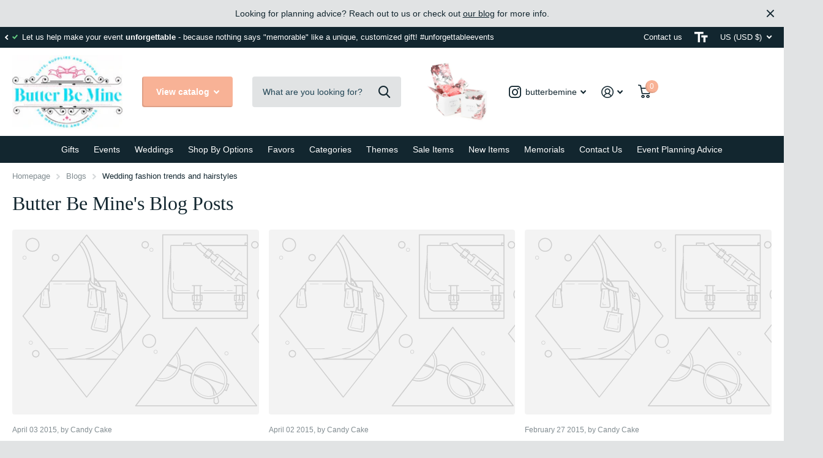

--- FILE ---
content_type: text/html; charset=utf-8
request_url: https://www.butterbemine.com/blogs/wedding-fashion/tagged/diy-wedding
body_size: 53366
content:
<!doctype html>
<html lang="en" data-theme="xtra" dir="ltr" class="no-js  ">
	<head>
		<meta charset="utf-8">
		<meta http-equiv="x-ua-compatible" content="ie=edge">
		<title>Wedding Fashion - Style and Wedding Hairstyles &ndash; Butter Be Mine</title><meta name="description" content="Find inspiration for Wedding Fashion &amp; Style - Wedding Hairstyles - What to Wear to a Wedding - Wedding Fashion - Wedding Dresses - Wedding Veils and more..."><meta name="theme-color" content="">
		<meta name="MobileOptimized" content="320">
		<meta name="HandheldFriendly" content="true">
		<meta name="viewport" content="width=device-width, initial-scale=1, minimum-scale=1, maximum-scale=5, viewport-fit=cover, shrink-to-fit=no">
		<meta name="msapplication-config" content="//www.butterbemine.com/cdn/shop/t/127/assets/browserconfig.xml?v=52024572095365081671689048378">
		<link rel="canonical" href="https://www.butterbemine.com/blogs/wedding-fashion/tagged/diy-wedding">
    <link rel="preconnect" href="https://cdn.shopify.com" crossorigin>
		<link rel="preload" as="style" href="//www.butterbemine.com/cdn/shop/t/127/assets/screen.css?v=130263132463025445741689048378">
		<link rel="preload" as="style" href="//www.butterbemine.com/cdn/shop/t/127/assets/theme-xtra.css?v=37391266509284908251689048376">
		<link rel="preload" as="style" href="//www.butterbemine.com/cdn/shop/t/127/assets/screen-settings.css?v=90948714801062413041759332769">
		
		
    
		<link rel="preload" as="font" href="//www.butterbemine.com/cdn/shop/t/127/assets/icomoon.woff2?v=66893986140088737601689048377" crossorigin>
		<link media="screen" rel="stylesheet" href="//www.butterbemine.com/cdn/shop/t/127/assets/screen.css?v=130263132463025445741689048378" id="core-css">
		<link media="screen" rel="stylesheet" href="//www.butterbemine.com/cdn/shop/t/127/assets/theme-xtra.css?v=37391266509284908251689048376" id="xtra-css">
		<noscript><link rel="stylesheet" href="//www.butterbemine.com/cdn/shop/t/127/assets/async-menu.css?v=110783649945792712261689048378"></noscript><link media="screen" rel="stylesheet" href="//www.butterbemine.com/cdn/shop/t/127/assets/page-blog.css?v=179156345213691425281689048377" id="blog-css"><link media="screen" rel="stylesheet" href="//www.butterbemine.com/cdn/shop/t/127/assets/screen-settings.css?v=90948714801062413041759332769" id="custom-css">
<link rel="icon" href="//www.butterbemine.com/cdn/shop/files/butter-be-mine-favicon_aa5443b9-4677-422c-a748-c0248dd9bd56.png?crop=center&height=32&v=1680027038&width=32" type="image/png">
			<link rel="mask-icon" href="safari-pinned-tab.svg" color="#333333">
			<link rel="apple-touch-icon" href="apple-touch-icon.png"><link rel="manifest" href="//www.butterbemine.com/cdn/shop/t/127/assets/manifest.json?v=69675086569049310631689048378">
		<link rel="preconnect" href="//cdn.shopify.com">
		<script>document.documentElement.classList.remove('no-js'); document.documentElement.classList.add('js');</script>
		<meta name="msapplication-config" content="//www.butterbemine.com/cdn/shop/t/127/assets/browserconfig.xml?v=52024572095365081671689048378">
<meta property="og:title" content="Wedding Fashion - Style and Wedding Hairstyles">
<meta property="og:type" content="website">
<meta property="og:description" content="Find inspiration for Wedding Fashion &amp; Style - Wedding Hairstyles - What to Wear to a Wedding - Wedding Fashion - Wedding Dresses - Wedding Veils and more...">
<meta property="og:site_name" content="Butter Be Mine">
<meta property="og:url" content="https://www.butterbemine.com/blogs/wedding-fashion/tagged/diy-wedding">

<meta property="og:image" content="//www.butterbemine.com/cdn/shop/files/butter-be-mine-logo-shopify_copy_0c1221c8-7205-49ca-8f2b-8b6fe835bff9.jpg?crop=center&height=500&v=1616438383&width=600">

<meta name="twitter:title" content="Wedding Fashion - Style and Wedding Hairstyles">
<meta name="twitter:description" content="Find inspiration for Wedding Fashion &amp; Style - Wedding Hairstyles - What to Wear to a Wedding - Wedding Fashion - Wedding Dresses - Wedding Veils and more...">
<meta name="twitter:site" content="Butter Be Mine">


<script type="application/ld+json">
  [{
      "@context": "http://schema.org/",
      "@type": "Organization",
      "url": "https://www.butterbemine.com/blogs/wedding-fashion/tagged/diy-wedding",
      "name": "Butter Be Mine",
      "legalName": "Butter Be Mine",
      "description": "Find inspiration for Wedding Fashion &amp; Style - Wedding Hairstyles - What to Wear to a Wedding - Wedding Fashion - Wedding Dresses - Wedding Veils and more...","contactPoint": {
        "@type": "ContactPoint",
        "contactType": "Customer service",
        "telephone": "831-334-7370"
      },
      "address": {
        "@type": "PostalAddress",
        "streetAddress": "PO Box 493",
        "addressLocality": "Felton",
        "postalCode": "95018",
        "addressCountry": "UNITED STATES"
      }
    },
    {
      "@context": "http://schema.org",
      "@type": "WebSite",
      "url": "https://www.butterbemine.com/blogs/wedding-fashion/tagged/diy-wedding",
      "name": "Butter Be Mine",
      "description": "Find inspiration for Wedding Fashion &amp; Style - Wedding Hairstyles - What to Wear to a Wedding - Wedding Fashion - Wedding Dresses - Wedding Veils and more...",
      "author": [
        {
          "@type": "Organization",
          "url": "https://www.someoneyouknow.online",
          "name": "Someoneyouknow",
          "address": {
            "@type": "PostalAddress",
            "streetAddress": "Wilhelminaplein 25",
            "addressLocality": "Eindhoven",
            "addressRegion": "NB",
            "postalCode": "5611 HG",
            "addressCountry": "NL"
          }
        }
      ]
    }
  ]
</script>

		<script>window.performance && window.performance.mark && window.performance.mark('shopify.content_for_header.start');</script><meta name="google-site-verification" content="c3eRyAviVIqwqo3-_xJH-F1urhs3tP6puxU8ipXtQpY">
<meta name="google-site-verification" content="DoG-ER7rCQS2bvydLm_ksWcRy3dK348WCwskP5Z0zk4">
<meta name="google-site-verification" content="VXFcgPWubHO0-P2fNpoh5K3jyTQb66ct8rofokTDtaQ">
<meta id="shopify-digital-wallet" name="shopify-digital-wallet" content="/2220474/digital_wallets/dialog">
<meta name="shopify-checkout-api-token" content="c19ead3dd089a03a3f00ce84f06924d1">
<meta id="in-context-paypal-metadata" data-shop-id="2220474" data-venmo-supported="false" data-environment="production" data-locale="en_US" data-paypal-v4="true" data-currency="USD">
<link rel="alternate" type="application/atom+xml" title="Feed" href="http://feedproxy.google.com/wedding-fashion" />
<script async="async" src="/checkouts/internal/preloads.js?locale=en-US"></script>
<link rel="preconnect" href="https://shop.app" crossorigin="anonymous">
<script async="async" src="https://shop.app/checkouts/internal/preloads.js?locale=en-US&shop_id=2220474" crossorigin="anonymous"></script>
<script id="shopify-features" type="application/json">{"accessToken":"c19ead3dd089a03a3f00ce84f06924d1","betas":["rich-media-storefront-analytics"],"domain":"www.butterbemine.com","predictiveSearch":true,"shopId":2220474,"locale":"en"}</script>
<script>var Shopify = Shopify || {};
Shopify.shop = "my-wedding-bling.myshopify.com";
Shopify.locale = "en";
Shopify.currency = {"active":"USD","rate":"1.0"};
Shopify.country = "US";
Shopify.theme = {"name":"LIVE THEME - Xtra","id":137230352637,"schema_name":"Xtra","schema_version":"3.1.1","theme_store_id":1609,"role":"main"};
Shopify.theme.handle = "null";
Shopify.theme.style = {"id":null,"handle":null};
Shopify.cdnHost = "www.butterbemine.com/cdn";
Shopify.routes = Shopify.routes || {};
Shopify.routes.root = "/";</script>
<script type="module">!function(o){(o.Shopify=o.Shopify||{}).modules=!0}(window);</script>
<script>!function(o){function n(){var o=[];function n(){o.push(Array.prototype.slice.apply(arguments))}return n.q=o,n}var t=o.Shopify=o.Shopify||{};t.loadFeatures=n(),t.autoloadFeatures=n()}(window);</script>
<script>
  window.ShopifyPay = window.ShopifyPay || {};
  window.ShopifyPay.apiHost = "shop.app\/pay";
  window.ShopifyPay.redirectState = null;
</script>
<script id="shop-js-analytics" type="application/json">{"pageType":"blog"}</script>
<script defer="defer" async type="module" src="//www.butterbemine.com/cdn/shopifycloud/shop-js/modules/v2/client.init-shop-cart-sync_C5BV16lS.en.esm.js"></script>
<script defer="defer" async type="module" src="//www.butterbemine.com/cdn/shopifycloud/shop-js/modules/v2/chunk.common_CygWptCX.esm.js"></script>
<script type="module">
  await import("//www.butterbemine.com/cdn/shopifycloud/shop-js/modules/v2/client.init-shop-cart-sync_C5BV16lS.en.esm.js");
await import("//www.butterbemine.com/cdn/shopifycloud/shop-js/modules/v2/chunk.common_CygWptCX.esm.js");

  window.Shopify.SignInWithShop?.initShopCartSync?.({"fedCMEnabled":true,"windoidEnabled":true});

</script>
<script>
  window.Shopify = window.Shopify || {};
  if (!window.Shopify.featureAssets) window.Shopify.featureAssets = {};
  window.Shopify.featureAssets['shop-js'] = {"shop-cart-sync":["modules/v2/client.shop-cart-sync_ZFArdW7E.en.esm.js","modules/v2/chunk.common_CygWptCX.esm.js"],"init-fed-cm":["modules/v2/client.init-fed-cm_CmiC4vf6.en.esm.js","modules/v2/chunk.common_CygWptCX.esm.js"],"shop-button":["modules/v2/client.shop-button_tlx5R9nI.en.esm.js","modules/v2/chunk.common_CygWptCX.esm.js"],"shop-cash-offers":["modules/v2/client.shop-cash-offers_DOA2yAJr.en.esm.js","modules/v2/chunk.common_CygWptCX.esm.js","modules/v2/chunk.modal_D71HUcav.esm.js"],"init-windoid":["modules/v2/client.init-windoid_sURxWdc1.en.esm.js","modules/v2/chunk.common_CygWptCX.esm.js"],"shop-toast-manager":["modules/v2/client.shop-toast-manager_ClPi3nE9.en.esm.js","modules/v2/chunk.common_CygWptCX.esm.js"],"init-shop-email-lookup-coordinator":["modules/v2/client.init-shop-email-lookup-coordinator_B8hsDcYM.en.esm.js","modules/v2/chunk.common_CygWptCX.esm.js"],"init-shop-cart-sync":["modules/v2/client.init-shop-cart-sync_C5BV16lS.en.esm.js","modules/v2/chunk.common_CygWptCX.esm.js"],"avatar":["modules/v2/client.avatar_BTnouDA3.en.esm.js"],"pay-button":["modules/v2/client.pay-button_FdsNuTd3.en.esm.js","modules/v2/chunk.common_CygWptCX.esm.js"],"init-customer-accounts":["modules/v2/client.init-customer-accounts_DxDtT_ad.en.esm.js","modules/v2/client.shop-login-button_C5VAVYt1.en.esm.js","modules/v2/chunk.common_CygWptCX.esm.js","modules/v2/chunk.modal_D71HUcav.esm.js"],"init-shop-for-new-customer-accounts":["modules/v2/client.init-shop-for-new-customer-accounts_ChsxoAhi.en.esm.js","modules/v2/client.shop-login-button_C5VAVYt1.en.esm.js","modules/v2/chunk.common_CygWptCX.esm.js","modules/v2/chunk.modal_D71HUcav.esm.js"],"shop-login-button":["modules/v2/client.shop-login-button_C5VAVYt1.en.esm.js","modules/v2/chunk.common_CygWptCX.esm.js","modules/v2/chunk.modal_D71HUcav.esm.js"],"init-customer-accounts-sign-up":["modules/v2/client.init-customer-accounts-sign-up_CPSyQ0Tj.en.esm.js","modules/v2/client.shop-login-button_C5VAVYt1.en.esm.js","modules/v2/chunk.common_CygWptCX.esm.js","modules/v2/chunk.modal_D71HUcav.esm.js"],"shop-follow-button":["modules/v2/client.shop-follow-button_Cva4Ekp9.en.esm.js","modules/v2/chunk.common_CygWptCX.esm.js","modules/v2/chunk.modal_D71HUcav.esm.js"],"checkout-modal":["modules/v2/client.checkout-modal_BPM8l0SH.en.esm.js","modules/v2/chunk.common_CygWptCX.esm.js","modules/v2/chunk.modal_D71HUcav.esm.js"],"lead-capture":["modules/v2/client.lead-capture_Bi8yE_yS.en.esm.js","modules/v2/chunk.common_CygWptCX.esm.js","modules/v2/chunk.modal_D71HUcav.esm.js"],"shop-login":["modules/v2/client.shop-login_D6lNrXab.en.esm.js","modules/v2/chunk.common_CygWptCX.esm.js","modules/v2/chunk.modal_D71HUcav.esm.js"],"payment-terms":["modules/v2/client.payment-terms_CZxnsJam.en.esm.js","modules/v2/chunk.common_CygWptCX.esm.js","modules/v2/chunk.modal_D71HUcav.esm.js"]};
</script>
<script id="__st">var __st={"a":2220474,"offset":-18000,"reqid":"96555a2f-19ed-46d8-aba5-d2d07741d450-1768810625","pageurl":"www.butterbemine.com\/blogs\/wedding-fashion\/tagged\/diy-wedding","s":"blogs-2882023","u":"0278bc858bf4","p":"blog","rtyp":"blog","rid":2882023};</script>
<script>window.ShopifyPaypalV4VisibilityTracking = true;</script>
<script id="captcha-bootstrap">!function(){'use strict';const t='contact',e='account',n='new_comment',o=[[t,t],['blogs',n],['comments',n],[t,'customer']],c=[[e,'customer_login'],[e,'guest_login'],[e,'recover_customer_password'],[e,'create_customer']],r=t=>t.map((([t,e])=>`form[action*='/${t}']:not([data-nocaptcha='true']) input[name='form_type'][value='${e}']`)).join(','),a=t=>()=>t?[...document.querySelectorAll(t)].map((t=>t.form)):[];function s(){const t=[...o],e=r(t);return a(e)}const i='password',u='form_key',d=['recaptcha-v3-token','g-recaptcha-response','h-captcha-response',i],f=()=>{try{return window.sessionStorage}catch{return}},m='__shopify_v',_=t=>t.elements[u];function p(t,e,n=!1){try{const o=window.sessionStorage,c=JSON.parse(o.getItem(e)),{data:r}=function(t){const{data:e,action:n}=t;return t[m]||n?{data:e,action:n}:{data:t,action:n}}(c);for(const[e,n]of Object.entries(r))t.elements[e]&&(t.elements[e].value=n);n&&o.removeItem(e)}catch(o){console.error('form repopulation failed',{error:o})}}const l='form_type',E='cptcha';function T(t){t.dataset[E]=!0}const w=window,h=w.document,L='Shopify',v='ce_forms',y='captcha';let A=!1;((t,e)=>{const n=(g='f06e6c50-85a8-45c8-87d0-21a2b65856fe',I='https://cdn.shopify.com/shopifycloud/storefront-forms-hcaptcha/ce_storefront_forms_captcha_hcaptcha.v1.5.2.iife.js',D={infoText:'Protected by hCaptcha',privacyText:'Privacy',termsText:'Terms'},(t,e,n)=>{const o=w[L][v],c=o.bindForm;if(c)return c(t,g,e,D).then(n);var r;o.q.push([[t,g,e,D],n]),r=I,A||(h.body.append(Object.assign(h.createElement('script'),{id:'captcha-provider',async:!0,src:r})),A=!0)});var g,I,D;w[L]=w[L]||{},w[L][v]=w[L][v]||{},w[L][v].q=[],w[L][y]=w[L][y]||{},w[L][y].protect=function(t,e){n(t,void 0,e),T(t)},Object.freeze(w[L][y]),function(t,e,n,w,h,L){const[v,y,A,g]=function(t,e,n){const i=e?o:[],u=t?c:[],d=[...i,...u],f=r(d),m=r(i),_=r(d.filter((([t,e])=>n.includes(e))));return[a(f),a(m),a(_),s()]}(w,h,L),I=t=>{const e=t.target;return e instanceof HTMLFormElement?e:e&&e.form},D=t=>v().includes(t);t.addEventListener('submit',(t=>{const e=I(t);if(!e)return;const n=D(e)&&!e.dataset.hcaptchaBound&&!e.dataset.recaptchaBound,o=_(e),c=g().includes(e)&&(!o||!o.value);(n||c)&&t.preventDefault(),c&&!n&&(function(t){try{if(!f())return;!function(t){const e=f();if(!e)return;const n=_(t);if(!n)return;const o=n.value;o&&e.removeItem(o)}(t);const e=Array.from(Array(32),(()=>Math.random().toString(36)[2])).join('');!function(t,e){_(t)||t.append(Object.assign(document.createElement('input'),{type:'hidden',name:u})),t.elements[u].value=e}(t,e),function(t,e){const n=f();if(!n)return;const o=[...t.querySelectorAll(`input[type='${i}']`)].map((({name:t})=>t)),c=[...d,...o],r={};for(const[a,s]of new FormData(t).entries())c.includes(a)||(r[a]=s);n.setItem(e,JSON.stringify({[m]:1,action:t.action,data:r}))}(t,e)}catch(e){console.error('failed to persist form',e)}}(e),e.submit())}));const S=(t,e)=>{t&&!t.dataset[E]&&(n(t,e.some((e=>e===t))),T(t))};for(const o of['focusin','change'])t.addEventListener(o,(t=>{const e=I(t);D(e)&&S(e,y())}));const B=e.get('form_key'),M=e.get(l),P=B&&M;t.addEventListener('DOMContentLoaded',(()=>{const t=y();if(P)for(const e of t)e.elements[l].value===M&&p(e,B);[...new Set([...A(),...v().filter((t=>'true'===t.dataset.shopifyCaptcha))])].forEach((e=>S(e,t)))}))}(h,new URLSearchParams(w.location.search),n,t,e,['guest_login'])})(!0,!0)}();</script>
<script integrity="sha256-4kQ18oKyAcykRKYeNunJcIwy7WH5gtpwJnB7kiuLZ1E=" data-source-attribution="shopify.loadfeatures" defer="defer" src="//www.butterbemine.com/cdn/shopifycloud/storefront/assets/storefront/load_feature-a0a9edcb.js" crossorigin="anonymous"></script>
<script crossorigin="anonymous" defer="defer" src="//www.butterbemine.com/cdn/shopifycloud/storefront/assets/shopify_pay/storefront-65b4c6d7.js?v=20250812"></script>
<script data-source-attribution="shopify.dynamic_checkout.dynamic.init">var Shopify=Shopify||{};Shopify.PaymentButton=Shopify.PaymentButton||{isStorefrontPortableWallets:!0,init:function(){window.Shopify.PaymentButton.init=function(){};var t=document.createElement("script");t.src="https://www.butterbemine.com/cdn/shopifycloud/portable-wallets/latest/portable-wallets.en.js",t.type="module",document.head.appendChild(t)}};
</script>
<script data-source-attribution="shopify.dynamic_checkout.buyer_consent">
  function portableWalletsHideBuyerConsent(e){var t=document.getElementById("shopify-buyer-consent"),n=document.getElementById("shopify-subscription-policy-button");t&&n&&(t.classList.add("hidden"),t.setAttribute("aria-hidden","true"),n.removeEventListener("click",e))}function portableWalletsShowBuyerConsent(e){var t=document.getElementById("shopify-buyer-consent"),n=document.getElementById("shopify-subscription-policy-button");t&&n&&(t.classList.remove("hidden"),t.removeAttribute("aria-hidden"),n.addEventListener("click",e))}window.Shopify?.PaymentButton&&(window.Shopify.PaymentButton.hideBuyerConsent=portableWalletsHideBuyerConsent,window.Shopify.PaymentButton.showBuyerConsent=portableWalletsShowBuyerConsent);
</script>
<script data-source-attribution="shopify.dynamic_checkout.cart.bootstrap">document.addEventListener("DOMContentLoaded",(function(){function t(){return document.querySelector("shopify-accelerated-checkout-cart, shopify-accelerated-checkout")}if(t())Shopify.PaymentButton.init();else{new MutationObserver((function(e,n){t()&&(Shopify.PaymentButton.init(),n.disconnect())})).observe(document.body,{childList:!0,subtree:!0})}}));
</script>
<link id="shopify-accelerated-checkout-styles" rel="stylesheet" media="screen" href="https://www.butterbemine.com/cdn/shopifycloud/portable-wallets/latest/accelerated-checkout-backwards-compat.css" crossorigin="anonymous">
<style id="shopify-accelerated-checkout-cart">
        #shopify-buyer-consent {
  margin-top: 1em;
  display: inline-block;
  width: 100%;
}

#shopify-buyer-consent.hidden {
  display: none;
}

#shopify-subscription-policy-button {
  background: none;
  border: none;
  padding: 0;
  text-decoration: underline;
  font-size: inherit;
  cursor: pointer;
}

#shopify-subscription-policy-button::before {
  box-shadow: none;
}

      </style>

<script>window.performance && window.performance.mark && window.performance.mark('shopify.content_for_header.end');</script>
		
	  

<link href="https://monorail-edge.shopifysvc.com" rel="dns-prefetch">
<script>(function(){if ("sendBeacon" in navigator && "performance" in window) {try {var session_token_from_headers = performance.getEntriesByType('navigation')[0].serverTiming.find(x => x.name == '_s').description;} catch {var session_token_from_headers = undefined;}var session_cookie_matches = document.cookie.match(/_shopify_s=([^;]*)/);var session_token_from_cookie = session_cookie_matches && session_cookie_matches.length === 2 ? session_cookie_matches[1] : "";var session_token = session_token_from_headers || session_token_from_cookie || "";function handle_abandonment_event(e) {var entries = performance.getEntries().filter(function(entry) {return /monorail-edge.shopifysvc.com/.test(entry.name);});if (!window.abandonment_tracked && entries.length === 0) {window.abandonment_tracked = true;var currentMs = Date.now();var navigation_start = performance.timing.navigationStart;var payload = {shop_id: 2220474,url: window.location.href,navigation_start,duration: currentMs - navigation_start,session_token,page_type: "blog"};window.navigator.sendBeacon("https://monorail-edge.shopifysvc.com/v1/produce", JSON.stringify({schema_id: "online_store_buyer_site_abandonment/1.1",payload: payload,metadata: {event_created_at_ms: currentMs,event_sent_at_ms: currentMs}}));}}window.addEventListener('pagehide', handle_abandonment_event);}}());</script>
<script id="web-pixels-manager-setup">(function e(e,d,r,n,o){if(void 0===o&&(o={}),!Boolean(null===(a=null===(i=window.Shopify)||void 0===i?void 0:i.analytics)||void 0===a?void 0:a.replayQueue)){var i,a;window.Shopify=window.Shopify||{};var t=window.Shopify;t.analytics=t.analytics||{};var s=t.analytics;s.replayQueue=[],s.publish=function(e,d,r){return s.replayQueue.push([e,d,r]),!0};try{self.performance.mark("wpm:start")}catch(e){}var l=function(){var e={modern:/Edge?\/(1{2}[4-9]|1[2-9]\d|[2-9]\d{2}|\d{4,})\.\d+(\.\d+|)|Firefox\/(1{2}[4-9]|1[2-9]\d|[2-9]\d{2}|\d{4,})\.\d+(\.\d+|)|Chrom(ium|e)\/(9{2}|\d{3,})\.\d+(\.\d+|)|(Maci|X1{2}).+ Version\/(15\.\d+|(1[6-9]|[2-9]\d|\d{3,})\.\d+)([,.]\d+|)( \(\w+\)|)( Mobile\/\w+|) Safari\/|Chrome.+OPR\/(9{2}|\d{3,})\.\d+\.\d+|(CPU[ +]OS|iPhone[ +]OS|CPU[ +]iPhone|CPU IPhone OS|CPU iPad OS)[ +]+(15[._]\d+|(1[6-9]|[2-9]\d|\d{3,})[._]\d+)([._]\d+|)|Android:?[ /-](13[3-9]|1[4-9]\d|[2-9]\d{2}|\d{4,})(\.\d+|)(\.\d+|)|Android.+Firefox\/(13[5-9]|1[4-9]\d|[2-9]\d{2}|\d{4,})\.\d+(\.\d+|)|Android.+Chrom(ium|e)\/(13[3-9]|1[4-9]\d|[2-9]\d{2}|\d{4,})\.\d+(\.\d+|)|SamsungBrowser\/([2-9]\d|\d{3,})\.\d+/,legacy:/Edge?\/(1[6-9]|[2-9]\d|\d{3,})\.\d+(\.\d+|)|Firefox\/(5[4-9]|[6-9]\d|\d{3,})\.\d+(\.\d+|)|Chrom(ium|e)\/(5[1-9]|[6-9]\d|\d{3,})\.\d+(\.\d+|)([\d.]+$|.*Safari\/(?![\d.]+ Edge\/[\d.]+$))|(Maci|X1{2}).+ Version\/(10\.\d+|(1[1-9]|[2-9]\d|\d{3,})\.\d+)([,.]\d+|)( \(\w+\)|)( Mobile\/\w+|) Safari\/|Chrome.+OPR\/(3[89]|[4-9]\d|\d{3,})\.\d+\.\d+|(CPU[ +]OS|iPhone[ +]OS|CPU[ +]iPhone|CPU IPhone OS|CPU iPad OS)[ +]+(10[._]\d+|(1[1-9]|[2-9]\d|\d{3,})[._]\d+)([._]\d+|)|Android:?[ /-](13[3-9]|1[4-9]\d|[2-9]\d{2}|\d{4,})(\.\d+|)(\.\d+|)|Mobile Safari.+OPR\/([89]\d|\d{3,})\.\d+\.\d+|Android.+Firefox\/(13[5-9]|1[4-9]\d|[2-9]\d{2}|\d{4,})\.\d+(\.\d+|)|Android.+Chrom(ium|e)\/(13[3-9]|1[4-9]\d|[2-9]\d{2}|\d{4,})\.\d+(\.\d+|)|Android.+(UC? ?Browser|UCWEB|U3)[ /]?(15\.([5-9]|\d{2,})|(1[6-9]|[2-9]\d|\d{3,})\.\d+)\.\d+|SamsungBrowser\/(5\.\d+|([6-9]|\d{2,})\.\d+)|Android.+MQ{2}Browser\/(14(\.(9|\d{2,})|)|(1[5-9]|[2-9]\d|\d{3,})(\.\d+|))(\.\d+|)|K[Aa][Ii]OS\/(3\.\d+|([4-9]|\d{2,})\.\d+)(\.\d+|)/},d=e.modern,r=e.legacy,n=navigator.userAgent;return n.match(d)?"modern":n.match(r)?"legacy":"unknown"}(),u="modern"===l?"modern":"legacy",c=(null!=n?n:{modern:"",legacy:""})[u],f=function(e){return[e.baseUrl,"/wpm","/b",e.hashVersion,"modern"===e.buildTarget?"m":"l",".js"].join("")}({baseUrl:d,hashVersion:r,buildTarget:u}),m=function(e){var d=e.version,r=e.bundleTarget,n=e.surface,o=e.pageUrl,i=e.monorailEndpoint;return{emit:function(e){var a=e.status,t=e.errorMsg,s=(new Date).getTime(),l=JSON.stringify({metadata:{event_sent_at_ms:s},events:[{schema_id:"web_pixels_manager_load/3.1",payload:{version:d,bundle_target:r,page_url:o,status:a,surface:n,error_msg:t},metadata:{event_created_at_ms:s}}]});if(!i)return console&&console.warn&&console.warn("[Web Pixels Manager] No Monorail endpoint provided, skipping logging."),!1;try{return self.navigator.sendBeacon.bind(self.navigator)(i,l)}catch(e){}var u=new XMLHttpRequest;try{return u.open("POST",i,!0),u.setRequestHeader("Content-Type","text/plain"),u.send(l),!0}catch(e){return console&&console.warn&&console.warn("[Web Pixels Manager] Got an unhandled error while logging to Monorail."),!1}}}}({version:r,bundleTarget:l,surface:e.surface,pageUrl:self.location.href,monorailEndpoint:e.monorailEndpoint});try{o.browserTarget=l,function(e){var d=e.src,r=e.async,n=void 0===r||r,o=e.onload,i=e.onerror,a=e.sri,t=e.scriptDataAttributes,s=void 0===t?{}:t,l=document.createElement("script"),u=document.querySelector("head"),c=document.querySelector("body");if(l.async=n,l.src=d,a&&(l.integrity=a,l.crossOrigin="anonymous"),s)for(var f in s)if(Object.prototype.hasOwnProperty.call(s,f))try{l.dataset[f]=s[f]}catch(e){}if(o&&l.addEventListener("load",o),i&&l.addEventListener("error",i),u)u.appendChild(l);else{if(!c)throw new Error("Did not find a head or body element to append the script");c.appendChild(l)}}({src:f,async:!0,onload:function(){if(!function(){var e,d;return Boolean(null===(d=null===(e=window.Shopify)||void 0===e?void 0:e.analytics)||void 0===d?void 0:d.initialized)}()){var d=window.webPixelsManager.init(e)||void 0;if(d){var r=window.Shopify.analytics;r.replayQueue.forEach((function(e){var r=e[0],n=e[1],o=e[2];d.publishCustomEvent(r,n,o)})),r.replayQueue=[],r.publish=d.publishCustomEvent,r.visitor=d.visitor,r.initialized=!0}}},onerror:function(){return m.emit({status:"failed",errorMsg:"".concat(f," has failed to load")})},sri:function(e){var d=/^sha384-[A-Za-z0-9+/=]+$/;return"string"==typeof e&&d.test(e)}(c)?c:"",scriptDataAttributes:o}),m.emit({status:"loading"})}catch(e){m.emit({status:"failed",errorMsg:(null==e?void 0:e.message)||"Unknown error"})}}})({shopId: 2220474,storefrontBaseUrl: "https://www.butterbemine.com",extensionsBaseUrl: "https://extensions.shopifycdn.com/cdn/shopifycloud/web-pixels-manager",monorailEndpoint: "https://monorail-edge.shopifysvc.com/unstable/produce_batch",surface: "storefront-renderer",enabledBetaFlags: ["2dca8a86"],webPixelsConfigList: [{"id":"500957437","configuration":"{\"config\":\"{\\\"pixel_id\\\":\\\"G-52K493Y5L9\\\",\\\"target_country\\\":\\\"US\\\",\\\"gtag_events\\\":[{\\\"type\\\":\\\"search\\\",\\\"action_label\\\":[\\\"G-52K493Y5L9\\\",\\\"AW-633694605\\\/qmw4CKmcz9ABEI3Tla4C\\\"]},{\\\"type\\\":\\\"begin_checkout\\\",\\\"action_label\\\":[\\\"G-52K493Y5L9\\\",\\\"AW-633694605\\\/YisNCKacz9ABEI3Tla4C\\\"]},{\\\"type\\\":\\\"view_item\\\",\\\"action_label\\\":[\\\"G-52K493Y5L9\\\",\\\"AW-633694605\\\/4S1WCKCcz9ABEI3Tla4C\\\",\\\"MC-ZWJKG65BVR\\\"]},{\\\"type\\\":\\\"purchase\\\",\\\"action_label\\\":[\\\"G-52K493Y5L9\\\",\\\"AW-633694605\\\/9NoFCJ2cz9ABEI3Tla4C\\\",\\\"MC-ZWJKG65BVR\\\"]},{\\\"type\\\":\\\"page_view\\\",\\\"action_label\\\":[\\\"G-52K493Y5L9\\\",\\\"AW-633694605\\\/OxAACJqcz9ABEI3Tla4C\\\",\\\"MC-ZWJKG65BVR\\\"]},{\\\"type\\\":\\\"add_payment_info\\\",\\\"action_label\\\":[\\\"G-52K493Y5L9\\\",\\\"AW-633694605\\\/viHvCKycz9ABEI3Tla4C\\\"]},{\\\"type\\\":\\\"add_to_cart\\\",\\\"action_label\\\":[\\\"G-52K493Y5L9\\\",\\\"AW-633694605\\\/_tF9CKOcz9ABEI3Tla4C\\\"]}],\\\"enable_monitoring_mode\\\":false}\"}","eventPayloadVersion":"v1","runtimeContext":"OPEN","scriptVersion":"b2a88bafab3e21179ed38636efcd8a93","type":"APP","apiClientId":1780363,"privacyPurposes":[],"dataSharingAdjustments":{"protectedCustomerApprovalScopes":["read_customer_address","read_customer_email","read_customer_name","read_customer_personal_data","read_customer_phone"]}},{"id":"65732861","configuration":"{\"tagID\":\"2614012076772\"}","eventPayloadVersion":"v1","runtimeContext":"STRICT","scriptVersion":"18031546ee651571ed29edbe71a3550b","type":"APP","apiClientId":3009811,"privacyPurposes":["ANALYTICS","MARKETING","SALE_OF_DATA"],"dataSharingAdjustments":{"protectedCustomerApprovalScopes":["read_customer_address","read_customer_email","read_customer_name","read_customer_personal_data","read_customer_phone"]}},{"id":"shopify-app-pixel","configuration":"{}","eventPayloadVersion":"v1","runtimeContext":"STRICT","scriptVersion":"0450","apiClientId":"shopify-pixel","type":"APP","privacyPurposes":["ANALYTICS","MARKETING"]},{"id":"shopify-custom-pixel","eventPayloadVersion":"v1","runtimeContext":"LAX","scriptVersion":"0450","apiClientId":"shopify-pixel","type":"CUSTOM","privacyPurposes":["ANALYTICS","MARKETING"]}],isMerchantRequest: false,initData: {"shop":{"name":"Butter Be Mine","paymentSettings":{"currencyCode":"USD"},"myshopifyDomain":"my-wedding-bling.myshopify.com","countryCode":"US","storefrontUrl":"https:\/\/www.butterbemine.com"},"customer":null,"cart":null,"checkout":null,"productVariants":[],"purchasingCompany":null},},"https://www.butterbemine.com/cdn","fcfee988w5aeb613cpc8e4bc33m6693e112",{"modern":"","legacy":""},{"shopId":"2220474","storefrontBaseUrl":"https:\/\/www.butterbemine.com","extensionBaseUrl":"https:\/\/extensions.shopifycdn.com\/cdn\/shopifycloud\/web-pixels-manager","surface":"storefront-renderer","enabledBetaFlags":"[\"2dca8a86\"]","isMerchantRequest":"false","hashVersion":"fcfee988w5aeb613cpc8e4bc33m6693e112","publish":"custom","events":"[[\"page_viewed\",{}]]"});</script><script>
  window.ShopifyAnalytics = window.ShopifyAnalytics || {};
  window.ShopifyAnalytics.meta = window.ShopifyAnalytics.meta || {};
  window.ShopifyAnalytics.meta.currency = 'USD';
  var meta = {"page":{"pageType":"blog","resourceType":"blog","resourceId":2882023,"requestId":"96555a2f-19ed-46d8-aba5-d2d07741d450-1768810625"}};
  for (var attr in meta) {
    window.ShopifyAnalytics.meta[attr] = meta[attr];
  }
</script>
<script class="analytics">
  (function () {
    var customDocumentWrite = function(content) {
      var jquery = null;

      if (window.jQuery) {
        jquery = window.jQuery;
      } else if (window.Checkout && window.Checkout.$) {
        jquery = window.Checkout.$;
      }

      if (jquery) {
        jquery('body').append(content);
      }
    };

    var hasLoggedConversion = function(token) {
      if (token) {
        return document.cookie.indexOf('loggedConversion=' + token) !== -1;
      }
      return false;
    }

    var setCookieIfConversion = function(token) {
      if (token) {
        var twoMonthsFromNow = new Date(Date.now());
        twoMonthsFromNow.setMonth(twoMonthsFromNow.getMonth() + 2);

        document.cookie = 'loggedConversion=' + token + '; expires=' + twoMonthsFromNow;
      }
    }

    var trekkie = window.ShopifyAnalytics.lib = window.trekkie = window.trekkie || [];
    if (trekkie.integrations) {
      return;
    }
    trekkie.methods = [
      'identify',
      'page',
      'ready',
      'track',
      'trackForm',
      'trackLink'
    ];
    trekkie.factory = function(method) {
      return function() {
        var args = Array.prototype.slice.call(arguments);
        args.unshift(method);
        trekkie.push(args);
        return trekkie;
      };
    };
    for (var i = 0; i < trekkie.methods.length; i++) {
      var key = trekkie.methods[i];
      trekkie[key] = trekkie.factory(key);
    }
    trekkie.load = function(config) {
      trekkie.config = config || {};
      trekkie.config.initialDocumentCookie = document.cookie;
      var first = document.getElementsByTagName('script')[0];
      var script = document.createElement('script');
      script.type = 'text/javascript';
      script.onerror = function(e) {
        var scriptFallback = document.createElement('script');
        scriptFallback.type = 'text/javascript';
        scriptFallback.onerror = function(error) {
                var Monorail = {
      produce: function produce(monorailDomain, schemaId, payload) {
        var currentMs = new Date().getTime();
        var event = {
          schema_id: schemaId,
          payload: payload,
          metadata: {
            event_created_at_ms: currentMs,
            event_sent_at_ms: currentMs
          }
        };
        return Monorail.sendRequest("https://" + monorailDomain + "/v1/produce", JSON.stringify(event));
      },
      sendRequest: function sendRequest(endpointUrl, payload) {
        // Try the sendBeacon API
        if (window && window.navigator && typeof window.navigator.sendBeacon === 'function' && typeof window.Blob === 'function' && !Monorail.isIos12()) {
          var blobData = new window.Blob([payload], {
            type: 'text/plain'
          });

          if (window.navigator.sendBeacon(endpointUrl, blobData)) {
            return true;
          } // sendBeacon was not successful

        } // XHR beacon

        var xhr = new XMLHttpRequest();

        try {
          xhr.open('POST', endpointUrl);
          xhr.setRequestHeader('Content-Type', 'text/plain');
          xhr.send(payload);
        } catch (e) {
          console.log(e);
        }

        return false;
      },
      isIos12: function isIos12() {
        return window.navigator.userAgent.lastIndexOf('iPhone; CPU iPhone OS 12_') !== -1 || window.navigator.userAgent.lastIndexOf('iPad; CPU OS 12_') !== -1;
      }
    };
    Monorail.produce('monorail-edge.shopifysvc.com',
      'trekkie_storefront_load_errors/1.1',
      {shop_id: 2220474,
      theme_id: 137230352637,
      app_name: "storefront",
      context_url: window.location.href,
      source_url: "//www.butterbemine.com/cdn/s/trekkie.storefront.cd680fe47e6c39ca5d5df5f0a32d569bc48c0f27.min.js"});

        };
        scriptFallback.async = true;
        scriptFallback.src = '//www.butterbemine.com/cdn/s/trekkie.storefront.cd680fe47e6c39ca5d5df5f0a32d569bc48c0f27.min.js';
        first.parentNode.insertBefore(scriptFallback, first);
      };
      script.async = true;
      script.src = '//www.butterbemine.com/cdn/s/trekkie.storefront.cd680fe47e6c39ca5d5df5f0a32d569bc48c0f27.min.js';
      first.parentNode.insertBefore(script, first);
    };
    trekkie.load(
      {"Trekkie":{"appName":"storefront","development":false,"defaultAttributes":{"shopId":2220474,"isMerchantRequest":null,"themeId":137230352637,"themeCityHash":"10963810465166389410","contentLanguage":"en","currency":"USD","eventMetadataId":"4287ea24-8868-4d4c-8af7-c5c372165078"},"isServerSideCookieWritingEnabled":true,"monorailRegion":"shop_domain","enabledBetaFlags":["65f19447"]},"Session Attribution":{},"S2S":{"facebookCapiEnabled":false,"source":"trekkie-storefront-renderer","apiClientId":580111}}
    );

    var loaded = false;
    trekkie.ready(function() {
      if (loaded) return;
      loaded = true;

      window.ShopifyAnalytics.lib = window.trekkie;

      var originalDocumentWrite = document.write;
      document.write = customDocumentWrite;
      try { window.ShopifyAnalytics.merchantGoogleAnalytics.call(this); } catch(error) {};
      document.write = originalDocumentWrite;

      window.ShopifyAnalytics.lib.page(null,{"pageType":"blog","resourceType":"blog","resourceId":2882023,"requestId":"96555a2f-19ed-46d8-aba5-d2d07741d450-1768810625","shopifyEmitted":true});

      var match = window.location.pathname.match(/checkouts\/(.+)\/(thank_you|post_purchase)/)
      var token = match? match[1]: undefined;
      if (!hasLoggedConversion(token)) {
        setCookieIfConversion(token);
        
      }
    });


        var eventsListenerScript = document.createElement('script');
        eventsListenerScript.async = true;
        eventsListenerScript.src = "//www.butterbemine.com/cdn/shopifycloud/storefront/assets/shop_events_listener-3da45d37.js";
        document.getElementsByTagName('head')[0].appendChild(eventsListenerScript);

})();</script>
  <script>
  if (!window.ga || (window.ga && typeof window.ga !== 'function')) {
    window.ga = function ga() {
      (window.ga.q = window.ga.q || []).push(arguments);
      if (window.Shopify && window.Shopify.analytics && typeof window.Shopify.analytics.publish === 'function') {
        window.Shopify.analytics.publish("ga_stub_called", {}, {sendTo: "google_osp_migration"});
      }
      console.error("Shopify's Google Analytics stub called with:", Array.from(arguments), "\nSee https://help.shopify.com/manual/promoting-marketing/pixels/pixel-migration#google for more information.");
    };
    if (window.Shopify && window.Shopify.analytics && typeof window.Shopify.analytics.publish === 'function') {
      window.Shopify.analytics.publish("ga_stub_initialized", {}, {sendTo: "google_osp_migration"});
    }
  }
</script>
<script
  defer
  src="https://www.butterbemine.com/cdn/shopifycloud/perf-kit/shopify-perf-kit-3.0.4.min.js"
  data-application="storefront-renderer"
  data-shop-id="2220474"
  data-render-region="gcp-us-central1"
  data-page-type="blog"
  data-theme-instance-id="137230352637"
  data-theme-name="Xtra"
  data-theme-version="3.1.1"
  data-monorail-region="shop_domain"
  data-resource-timing-sampling-rate="10"
  data-shs="true"
  data-shs-beacon="true"
  data-shs-export-with-fetch="true"
  data-shs-logs-sample-rate="1"
  data-shs-beacon-endpoint="https://www.butterbemine.com/api/collect"
></script>
</head>
	<body class="template-blog">
		<div id="root"><nav id="skip">
    <ul>
        <li><a href="/" accesskey="a" class="link-accessible">Toggle accessibility mode (a)</a></li>
        <li><a href="/" accesskey="h">Go to homepage (h)</a></li>
        <li><a href="#nav" accesskey="n">Go to navigation (n)</a></li>
        <li><a href="/search" aria-controls="search" accesskey="s">Go to search (s)</a></li>
        <li><a href="#content" accesskey="c">Go to content (c)</a></li>
        <li><a href=".shopify-section-footer" accesskey="f">Go to footer (f)</a></li>
    </ul>
</nav><!-- BEGIN sections: header-group -->
<div id="shopify-section-sections--16844702810365__announcement" class="shopify-section shopify-section-group-header-group shopify-section-announcement-bar-container"><div class="shopify-section-announcement-bar">
    <div class="text-center">
      <div>
        <p>
          Looking for planning advice? Reach out to us or check out <a href="https://www.butterbemine.com/blogs/news" target="_blank" title="https://www.butterbemine.com/blogs/news">our blog</a> for more info. 
        </p>
      </div><style data-shopify>:root {
      --custom_alert_bg: var(--light_bg);
      --custom_alert_fg: var(--light_fg);
      }</style></div>
</div>



</div><div id="shopify-section-sections--16844702810365__header" class="shopify-section shopify-section-group-header-group shopify-section-header">
<script>document.documentElement.classList.add('search-compact-is-centered');</script><nav id="nav-top"><ul class="l4us mobile-text-center slider slider-single" data-autoplay=5000><li >
              Let us help make your event <strong>unforgettable</strong> - because nothing says "memorable" like a unique, customized gift! #unforgettableevents 
            </li><li >
              From weddings and anniversaries to birthdays and graduations, we have the <strong>perfect customized gift</strong> for every occasion. #alloccasions
            </li><li >
              <strong>Get creative</strong> with your next celebration using our custom gift boutique services - let's start planning today! #creativecelebrations
            </li></ul><ul data-type="top-nav">
      <li><a href="/pages/contact-us">Contact us</a></li>
      <li><a href="./" class="link-accessible" aria-label="Toggle accessibility mode"><i aria-hidden="true" class="icon-text-size"></i> <span class="hidden">Toggle accessibility mode</span></a></li>




  <li class="sub currency" data-title="Country/region">
    <a class="toggle" href="./">
      <span class="mobile-hide">US&nbsp;(USD&nbsp;$)</span>
      <span class="hidden">Menu</span>
    </a><form method="post" action="/localization" id="localization_form" accept-charset="UTF-8" class="localization-form" enctype="multipart/form-data"><input type="hidden" name="form_type" value="localization" /><input type="hidden" name="utf8" value="✓" /><input type="hidden" name="_method" value="put" /><input type="hidden" name="return_to" value="/blogs/wedding-fashion/tagged/diy-wedding" /><ul><li>
          <a href="#" data-value="CA">
            Canada&nbsp;<span>(CAD&nbsp;$)</span>
          </a>
        </li><li aria-current="true" class="active">
          <a href="#" data-value="US">
            United States&nbsp;<span>(USD&nbsp;$)</span>
          </a>
        </li></ul>
    <input type="hidden" name="country_code" value="US">
    <input type="hidden" name="locale_code" value="en"></form></li></ul>
  </nav><div id="header-outer">
  <div id="header">
    <div id="header-inner" class="
    
    
    mobile-visible-search
    
    text-center-mobile
    
    
    
  "><p id="logo">
    <a href="/"><picture><img
            class="logo-img"
            
              srcset=",//www.butterbemine.com/cdn/shop/files/butter-be-mine-logo_547ae162-4fbb-4b7b-88f5-6763ef644517.jpg?pad_color=fff&v=1671495940&width=165 165w"
              src="//www.butterbemine.com/cdn/shop/files/butter-be-mine-logo_547ae162-4fbb-4b7b-88f5-6763ef644517.jpg?v=1671495940&width=180"
            
            sizes="
              (min-width: 760px) 180
              140
            "
            width="180"
            height="36"
            alt="Butter Be Mine"
          >
        </picture></a><style data-shopify>
        #logo {
          --logo_w: 180px;
        }
        @media only screen and (max-width: 47.5em) {
          #logo {
            --logo_w: 140px;
          }
        }
      </style>
</p>
<p class="link-btn">
    <a href="/" aria-controls="nav">View catalog <i aria-hidden="true" class="icon-chevron-down"></i></a>
    <a class="search-compact" href="#search" aria-controls="search"><i aria-hidden="true" class="icon-zoom"></i> <span class="hidden">Search</span></a>
  </p>
<form action="/search" method="get" id="search" class="
    
    text-center-sticky
    compact-handle
    ">
    <fieldset>
      <legend>Search</legend>
      <p>
        <label for="search_main">Search</label>
        <input type="search" id="search_main" name="q" placeholder="What are you looking for?" autocomplete="off" required>
        <button type="submit" class="override">Zoeken</button>
      </p>
      <div id="livesearch">
        <div class="cols">
          <p>Search results</p>
        </div>
      </div>
    </fieldset>
  </form>
<nav id="nav-user">
        <ul data-type="user-nav">
            <li class="mobile-hide">
              <a href="/collections/diy-favors-for-parties-and-weddings" rel="external noopener" target="external">
                <img
                        
                          srcset=",//www.butterbemine.com/cdn/shop/files/flower-print-favor-box.jpg?pad_color=fff&v=1682306239&width=165 165w,//www.butterbemine.com/cdn/shop/files/flower-print-favor-box.jpg?pad_color=fff&v=1682306239&width=240 240w,//www.butterbemine.com/cdn/shop/files/flower-print-favor-box.jpg?pad_color=fff&v=1682306239&width=350 350w,//www.butterbemine.com/cdn/shop/files/flower-print-favor-box.jpg?pad_color=fff&v=1682306239&width=533 533w"
                          src="//www.butterbemine.com/cdn/shop/files/flower-print-favor-box.jpg?v=1682306239&width=120"
                        
                        width="120"
                        height="35"
                        alt="Header extra image"
                >
              </a>
              <style data-shopify>
                #nav-user > ul > li > a img {
                width: 120px!important;
                }
              </style>
            </li><li class="mobile-only"><a href="/pages/contact-us">Contact us</a></li><li class="sub mobile-hide"><a href="./" class="toggle" aria-label="Read more"><i aria-hidden="true" class="icon-instagram"></i><span>butterbemine</span></a>
                    <ul><li><a aria-label="Instagram" href="https://www.instagram.com/butterbemine/?hl=en" rel="external noopener" target="external"><i aria-hidden="true" class="icon-instagram"></i>butterbemine</a></li><li><a aria-label="Pinterest" href="https://www.pinterest.com/butterbemine/" rel="external noopener" target="external"><i aria-hidden="true" class="icon-pinterest"></i>@butterbemine</a></li><li><a aria-label="YouTube" href="https://www.youtube.com/channel/UCZdW_2bl0w9NKNhgKVp7N-Q/videos?view_as=subscriber" rel="external noopener" target="external"><i aria-hidden="true" class="icon-youtube"></i>@butterbemine</a></li><li><a aria-label="facebook" href="https://www.facebook.com/ButterBeMine" rel="external noopener" target="external"><i aria-hidden="true" class="icon-facebook"></i>Butter Be Mine</a></li><li><a aria-label="Twitter" href="https://twitter.com/candycakeweddin?lang=en" rel="external noopener" target="external"><i aria-hidden="true" class="icon-twitter"></i>Butter Be Mine</a></li></ul></li><li class="sub user-login menu-hide"><a href="/account/login" class="toggle mobile-hide"><i aria-hidden="true" aria-label="Sign in" class="icon-user"></i> <span class="desktop-hide">Sign in</span></a>
                <a href="/account/login" class="mobile-only" data-panel="login" aria-label="Sign in"><i aria-hidden="true" class="icon-user"></i> <span class="desktop-hide">Sign in</span></a><form method="post" action="/account/login" id="customer_login" accept-charset="UTF-8" data-login-with-shop-sign-in="true" class="f8vl"><input type="hidden" name="form_type" value="customer_login" /><input type="hidden" name="utf8" value="✓" /><fieldset>
                    <legend>Login</legend>
                    <p class="strong">Login</p>
                    <p>
                      <label for="login_email_address">Email<span class="overlay-theme">*</span></label>
                      <input type="email" id="login_email_address" name="customer[email]" placeholder="Email" required>
                    </p>
                    <p>
                      <label for="login_password">Password<span class="overlay-theme">*</span> <a href="./" class="show"><span>Toon</span> <span class="hidden">Hide</span></a></label>
                      <input type="password" id="login_password" name="customer[password]" placeholder="Password" required>
                      <a href="/account/login#recover" class="size-12">Forgot your password?</a>
                    </p>
                    <p class="submit">
                      <button type="submit">Sign in</button>
                      Don&#39;t have an account yet?<br> <a href="/account/register" class="overlay-content">Create account</a>
                    </p>
                  </fieldset></form></li>
            <li class="cart">
              <a href="/cart" data-panel="cart" aria-label="Winkelwagen"><i aria-hidden="true" class="icon-cart"><span id="cart-count">0</span></i> <span class="hidden">Cart</span></a>
            </li>
          
        </ul>
      </nav>
    </div>
  </div><nav id="nav-bar" aria-label="Back" class="text-center has-menu-bar">
        <ul data-type="horizontal-nav">
<li class="sub-static " >
            <a accesskey="1" href="/collections/gifts"><img
                            class=""
                            data-src="//www.butterbemine.com/cdn/shop/products/love-letter-wine-ceremony_box.jpg?crop=center&height=60&v=1571438643&width=60"
                            data-srcset="//www.butterbemine.com/cdn/shop/products/love-letter-wine-ceremony_box.jpg?crop=center&height=30&v=1571438643&width=30 1x,//www.butterbemine.com/cdn/shop/products/love-letter-wine-ceremony_box.jpg?crop=center&height=60&v=1571438643&width=60 2x"
                            alt="Gifts"
                            width="30"
                            height="30">Gifts
</a>
                <a href="./" class="toggle">All collections</a>
                <em>(1)</em>
                <ul><li>
                        <ul>
                            <li>
                                <a href="/collections/wedding-gifts"><img
                                                class=""
                                                data-src="//www.butterbemine.com/cdn/shop/t/127/assets/placeholder-pixel_small.png?v=33125877389226915141689048379"
                                                data-srcset="//www.butterbemine.com/cdn/shop/products/her-vows.jpg?crop=center&height=60&v=1571438655&width=60 30w"
                                                sizes="
                           (min-width: 1000px) 30px
                           0
                         "
                                                alt="Wedding Gifts"
                                                width="30"
                                                height="30">Wedding Gifts
                                </a>
                                    <a href="/collections/wedding-gifts" class="toggle">Toggle submenu Wedding Gifts</a>
                                    <ul><li>
                                            <a href="/collections/bridal-party"><img
                                                            class=""
                                                            data-src="//www.butterbemine.com/cdn/shop/t/127/assets/placeholder-pixel_small.png?v=33125877389226915141689048379"
                                                            data-srcset="//www.butterbemine.com/cdn/shop/products/wedding-welcome-bags.jpg?crop=center&height=60&v=1571438640&width=60 30w"
                                                            sizes="
                                   (min-width: 1000px) 30px
                                   0
                                 "
                                                            alt="Black and White Wedding Welcome Bags"
                                                            width="30"
                                                            height="30">Bridal Party Gifts
                                            </a>
                                        </li><li>
                                            <a href="/collections/bridesmaids-gifts"><img
                                                            class=""
                                                            data-src="//www.butterbemine.com/cdn/shop/t/127/assets/placeholder-pixel_small.png?v=33125877389226915141689048379"
                                                            data-srcset="//www.butterbemine.com/cdn/shop/products/Bridal_Party_Personalized_Sunglasses.jpg?crop=center&height=60&v=1571438661&width=60 30w"
                                                            sizes="
                                   (min-width: 1000px) 30px
                                   0
                                 "
                                                            alt="Bridesmaids Gifts"
                                                            width="30"
                                                            height="30">Bridesmaids Gifts
                                            </a>
                                        </li><li>
                                            <a href="/collections/bridesmaid-proposals"><img
                                                            class=""
                                                            data-src="//www.butterbemine.com/cdn/shop/t/127/assets/placeholder-pixel_small.png?v=33125877389226915141689048379"
                                                            data-srcset="//www.butterbemine.com/cdn/shop/products/Wedding_Party_Glitter_Hats_-_Bride-2.jpg?crop=center&height=60&v=1571438636&width=60 30w"
                                                            sizes="
                                   (min-width: 1000px) 30px
                                   0
                                 "
                                                            alt="Bridesmaid Proposals/Will You Be My"
                                                            width="30"
                                                            height="30">Bridesmaid Proposals/Will You Be My
                                            </a>
                                        </li><li>
                                            <a href="/collections/flower-girls"><img
                                                            class=""
                                                            data-src="//www.butterbemine.com/cdn/shop/t/127/assets/placeholder-pixel_small.png?v=33125877389226915141689048379"
                                                            data-srcset="//www.butterbemine.com/cdn/shop/products/flower-girl-silky-kimono-robe.jpg?crop=center&height=60&v=1571438650&width=60 30w"
                                                            sizes="
                                   (min-width: 1000px) 30px
                                   0
                                 "
                                                            alt="Personalized Silky Kimono Flower Girl Robe"
                                                            width="30"
                                                            height="30">Flower Girls
                                            </a>
                                        </li><li>
                                            <a href="/collections/gifts-for-the-groom"><img
                                                            class=""
                                                            data-src="//www.butterbemine.com/cdn/shop/t/127/assets/placeholder-pixel_small.png?v=33125877389226915141689048379"
                                                            data-srcset="//www.butterbemine.com/cdn/shop/products/Personalized_Black_Folding_Cooler_Chair-2.jpg?crop=center&height=60&v=1631152371&width=60 30w"
                                                            sizes="
                                   (min-width: 1000px) 30px
                                   0
                                 "
                                                            alt="Gift Ideas for the Groom"
                                                            width="30"
                                                            height="30">Gift Ideas for the Groom
                                            </a>
                                        </li><li>
                                            <a href="/collections/groomsmen-gifts"><img
                                                            class=""
                                                            data-src="//www.butterbemine.com/cdn/shop/t/127/assets/placeholder-pixel_small.png?v=33125877389226915141689048379"
                                                            data-srcset="//www.butterbemine.com/cdn/shop/products/ExplorationDuffleBag-BlackAndBlue.jpg?crop=center&height=60&v=1658769237&width=60 30w"
                                                            sizes="
                                   (min-width: 1000px) 30px
                                   0
                                 "
                                                            alt="Groomsmen Gifts"
                                                            width="30"
                                                            height="30">Groomsmen Gifts
                                            </a>
                                        </li><li>
                                            <a href="/collections/newlywed-gifts"><img
                                                            class=""
                                                            data-src="//www.butterbemine.com/cdn/shop/t/127/assets/placeholder-pixel_small.png?v=33125877389226915141689048379"
                                                            data-srcset="//www.butterbemine.com/cdn/shop/files/CopperPineapplePartyCupwithStraw-3.webp?crop=center&height=60&v=1695492635&width=60 30w"
                                                            sizes="
                                   (min-width: 1000px) 30px
                                   0
                                 "
                                                            alt="Copper Pineapple Party Cup with Straw"
                                                            width="30"
                                                            height="30">Newlywed Gifts
                                            </a>
                                        </li><li>
                                            <a href="/collections/pets-in-weddings"><img
                                                            class=""
                                                            data-src="//www.butterbemine.com/cdn/shop/t/127/assets/placeholder-pixel_small.png?v=33125877389226915141689048379"
                                                            data-srcset="//www.butterbemine.com/cdn/shop/products/9478-chocolate-brown-lab-wedding-cake-top.jpg?crop=center&height=60&v=1571438634&width=60 30w"
                                                            sizes="
                                   (min-width: 1000px) 30px
                                   0
                                 "
                                                            alt="Brown Chocolate Labrador Dog Wedding Cake Topper"
                                                            width="30"
                                                            height="30">Pets in Weddings
                                            </a>
                                        </li><li>
                                            <a href="/collections/unity-sand-wedding-ceremony"><img
                                                            class=""
                                                            data-src="//www.butterbemine.com/cdn/shop/t/127/assets/placeholder-pixel_small.png?v=33125877389226915141689048379"
                                                            data-srcset="//www.butterbemine.com/cdn/shop/products/Unity_Sand_Ceremony_Vase_Set.jpg?crop=center&height=60&v=1571438643&width=60 30w"
                                                            sizes="
                                   (min-width: 1000px) 30px
                                   0
                                 "
                                                            alt="Unity Sand Wedding Aisle Ceremony Nesting - 3 Piece Vase Set"
                                                            width="30"
                                                            height="30">Unity Sand Wedding Ceremony
                                            </a>
                                        </li><li>
                                            <a href="/collections/groomsmen-gifts"><img
                                                            class=""
                                                            data-src="//www.butterbemine.com/cdn/shop/t/127/assets/placeholder-pixel_small.png?v=33125877389226915141689048379"
                                                            data-srcset="//www.butterbemine.com/cdn/shop/products/ExplorationDuffleBag-BlackAndBlue.jpg?crop=center&height=60&v=1658769237&width=60 30w"
                                                            sizes="
                                   (min-width: 1000px) 30px
                                   0
                                 "
                                                            alt="Father of the Bride"
                                                            width="30"
                                                            height="30">Father of the Bride
                                            </a>
                                        </li></ul></li>
                            </li>
                        </ul><li>
                        <ul>
                            <li>
                                <a href="/collections/personalized-gifts"><img
                                                class=""
                                                data-src="//www.butterbemine.com/cdn/shop/t/127/assets/placeholder-pixel_small.png?v=33125877389226915141689048379"
                                                data-srcset="//www.butterbemine.com/cdn/shop/products/floral-bridesmaids-robe-set.jpg?crop=center&height=60&v=1571438611&width=60 30w"
                                                sizes="
                           (min-width: 1000px) 30px
                           0
                         "
                                                alt="Custom/Personalized Gifts"
                                                width="30"
                                                height="30">Custom/Personalized Gifts
                                </a>
                                    <a href="/collections/personalized-gifts" class="toggle">Toggle submenu Custom/Personalized Gifts</a>
                                    <ul><li>
                                            <a href="/collections/jewelry-boxes"><img
                                                            class=""
                                                            data-src="//www.butterbemine.com/cdn/shop/t/127/assets/placeholder-pixel_small.png?v=33125877389226915141689048379"
                                                            data-srcset="//www.butterbemine.com/cdn/shop/products/Glass_Geometric_Terrarium_Ring_Box-4.jpg?crop=center&height=60&v=1571438665&width=60 30w"
                                                            sizes="
                                   (min-width: 1000px) 30px
                                   0
                                 "
                                                            alt="Jewelry Boxes"
                                                            width="30"
                                                            height="30">Jewelry Boxes
                                            </a>
                                        </li><li>
                                            <a href="/collections/personalized-wedding-party-gifts"><img
                                                            class=""
                                                            data-src="//www.butterbemine.com/cdn/shop/t/127/assets/placeholder-pixel_small.png?v=33125877389226915141689048379"
                                                            data-srcset="//www.butterbemine.com/cdn/shop/products/floral-bridesmaids-robe-set.jpg?crop=center&height=60&v=1571438611&width=60 30w"
                                                            sizes="
                                   (min-width: 1000px) 30px
                                   0
                                 "
                                                            alt="Personalized &amp; Monogrammed Gifts"
                                                            width="30"
                                                            height="30">Personalized & Monogrammed Gifts
                                            </a>
                                        </li><li>
                                            <a href="/collections/personalized-tote-bags"><img
                                                            class=""
                                                            data-src="//www.butterbemine.com/cdn/shop/t/127/assets/placeholder-pixel_small.png?v=33125877389226915141689048379"
                                                            data-srcset="//www.butterbemine.com/cdn/shop/products/MonogrammedPinkWhiteBlackFauxVeganLeatherToteBag.jpg?crop=center&height=60&v=1599015561&width=60 30w"
                                                            sizes="
                                   (min-width: 1000px) 30px
                                   0
                                 "
                                                            alt="Monogrammed Pink White &amp; Blue Faux Vegan Leather Tote Bag"
                                                            width="30"
                                                            height="30">Personalized Tote Bags
                                            </a>
                                        </li><li>
                                            <a href="/collections/mens-duffle-travel-bags"><img
                                                            class=""
                                                            data-src="//www.butterbemine.com/cdn/shop/t/127/assets/placeholder-pixel_small.png?v=33125877389226915141689048379"
                                                            data-srcset="//www.butterbemine.com/cdn/shop/products/VacationGetawayMensDuffleBag-BlackAndGray.jpg?crop=center&height=60&v=1599021840&width=60 30w"
                                                            sizes="
                                   (min-width: 1000px) 30px
                                   0
                                 "
                                                            alt="Personalized Vacation Duffle Bag - Black and Gray"
                                                            width="30"
                                                            height="30">Men's Duffle Travel Bags
                                            </a>
                                        </li><li>
                                            <a href="/collections/robes"><img
                                                            class=""
                                                            data-src="//www.butterbemine.com/cdn/shop/t/127/assets/placeholder-pixel_small.png?v=33125877389226915141689048379"
                                                            data-srcset="//www.butterbemine.com/cdn/shop/products/Floral_Robe_Bridesmaid-6.jpg?crop=center&height=60&v=1571438654&width=60 30w"
                                                            sizes="
                                   (min-width: 1000px) 30px
                                   0
                                 "
                                                            alt="Robes"
                                                            width="30"
                                                            height="30">Robes
                                            </a>
                                        </li></ul></li>
                            </li>
                        </ul><li>
                        <ul>
                            <li>
                                <a href="/collections/tote-bags"><img
                                                class=""
                                                data-src="//www.butterbemine.com/cdn/shop/t/127/assets/placeholder-pixel_small.png?v=33125877389226915141689048379"
                                                data-srcset="//www.butterbemine.com/cdn/shop/products/MonogrammedPinkWhiteBlackFauxVeganLeatherToteBag.jpg?crop=center&height=60&v=1599015561&width=60 30w"
                                                sizes="
                           (min-width: 1000px) 30px
                           0
                         "
                                                alt="Monogrammed Pink White &amp; Blue Faux Vegan Leather Tote Bag"
                                                width="30"
                                                height="30">Bags/Gifts Bags/Tote Bags
                                </a>
                                    <a href="/collections/tote-bags" class="toggle">Toggle submenu Bags/Gifts Bags/Tote Bags</a>
                                    <ul><li>
                                            <a href="/collections/welcome-bags"><img
                                                            class=""
                                                            data-src="//www.butterbemine.com/cdn/shop/t/127/assets/placeholder-pixel_small.png?v=33125877389226915141689048379"
                                                            data-srcset="//www.butterbemine.com/cdn/shop/products/MonogrammedPinkWhiteBlackFauxVeganLeatherToteBag.jpg?crop=center&height=60&v=1599015561&width=60 30w"
                                                            sizes="
                                   (min-width: 1000px) 30px
                                   0
                                 "
                                                            alt="Monogrammed Pink White &amp; Blue Faux Vegan Leather Tote Bag"
                                                            width="30"
                                                            height="30">Gift Bags
                                            </a>
                                        </li><li>
                                            <a href="/collections/tote-bags"><img
                                                            class=""
                                                            data-src="//www.butterbemine.com/cdn/shop/t/127/assets/placeholder-pixel_small.png?v=33125877389226915141689048379"
                                                            data-srcset="//www.butterbemine.com/cdn/shop/products/MonogrammedPinkWhiteBlackFauxVeganLeatherToteBag.jpg?crop=center&height=60&v=1599015561&width=60 30w"
                                                            sizes="
                                   (min-width: 1000px) 30px
                                   0
                                 "
                                                            alt="Monogrammed Pink White &amp; Blue Faux Vegan Leather Tote Bag"
                                                            width="30"
                                                            height="30">Tote Bags
                                            </a>
                                        </li><li>
                                            <a href="/collections/welcome-bags"><img
                                                            class=""
                                                            data-src="//www.butterbemine.com/cdn/shop/t/127/assets/placeholder-pixel_small.png?v=33125877389226915141689048379"
                                                            data-srcset="//www.butterbemine.com/cdn/shop/products/MonogrammedPinkWhiteBlackFauxVeganLeatherToteBag.jpg?crop=center&height=60&v=1599015561&width=60 30w"
                                                            sizes="
                                   (min-width: 1000px) 30px
                                   0
                                 "
                                                            alt="Monogrammed Pink White &amp; Blue Faux Vegan Leather Tote Bag"
                                                            width="30"
                                                            height="30">Welcome Bags - Gift Bag Birthday Party Welcome Party Bags
                                            </a>
                                        </li></ul></li>
                            </li>
                        </ul><li>
                        <ul>
                            <li>
                                <a href="/collections/wine-beer-liquor-wedding"><img
                                                class=""
                                                data-src="//www.butterbemine.com/cdn/shop/t/127/assets/placeholder-pixel_small.png?v=33125877389226915141689048379"
                                                data-srcset="//www.butterbemine.com/cdn/shop/products/VintageStylePressedGlassWineGoblet-Green.jpg?crop=center&height=60&v=1675551009&width=60 30w"
                                                sizes="
                           (min-width: 1000px) 30px
                           0
                         "
                                                alt="Emerald Green Colored Short Stem Vintage Pattern Glass Goblet"
                                                width="30"
                                                height="30">Barware/Drinkware Gifts
                                </a>
                                    <a href="/collections/wine-beer-liquor-wedding" class="toggle">Toggle submenu Barware/Drinkware Gifts</a>
                                    <ul><li>
                                            <a href="/collections/wine-beer-liquor-wedding"><img
                                                            class=""
                                                            data-src="//www.butterbemine.com/cdn/shop/t/127/assets/placeholder-pixel_small.png?v=33125877389226915141689048379"
                                                            data-srcset="//www.butterbemine.com/cdn/shop/products/VintageStylePressedGlassWineGoblet-Green.jpg?crop=center&height=60&v=1675551009&width=60 30w"
                                                            sizes="
                                   (min-width: 1000px) 30px
                                   0
                                 "
                                                            alt="Emerald Green Colored Short Stem Vintage Pattern Glass Goblet"
                                                            width="30"
                                                            height="30">Barware
                                            </a>
                                        </li><li>
                                            <a href="/collections/beer-aficionado"><img
                                                            class=""
                                                            data-src="//www.butterbemine.com/cdn/shop/t/127/assets/placeholder-pixel_small.png?v=33125877389226915141689048379"
                                                            data-srcset="//www.butterbemine.com/cdn/shop/products/all-the-lit.jpg?crop=center&height=60&v=1571438658&width=60 30w"
                                                            sizes="
                                   (min-width: 1000px) 30px
                                   0
                                 "
                                                            alt="Personalized All Lit Up! Can Shaped Glass"
                                                            width="30"
                                                            height="30">Beer Aficionado
                                            </a>
                                        </li><li>
                                            <a href="/collections/bottle-stopper-favors"><img
                                                            class=""
                                                            data-src="//www.butterbemine.com/cdn/shop/t/127/assets/placeholder-pixel_small.png?v=33125877389226915141689048379"
                                                            data-srcset="//www.butterbemine.com/cdn/shop/products/love-knot-bottle-stopper.jpg?crop=center&height=60&v=1571438612&width=60 30w"
                                                            sizes="
                                   (min-width: 1000px) 30px
                                   0
                                 "
                                                            alt="Bottle Stopper Favors"
                                                            width="30"
                                                            height="30">Bottle Stopper Favors
                                            </a>
                                        </li><li>
                                            <a href="/collections/champagne-glasses-1"><img
                                                            class=""
                                                            data-src="//www.butterbemine.com/cdn/shop/t/127/assets/placeholder-pixel_small.png?v=33125877389226915141689048379"
                                                            data-srcset="//www.butterbemine.com/cdn/shop/products/gold-monogram-party-glass.jpg?crop=center&height=60&v=1571438624&width=60 30w"
                                                            sizes="
                                   (min-width: 1000px) 30px
                                   0
                                 "
                                                            alt="Custom Monogrammed Gold Rimmed Stemless Glass"
                                                            width="30"
                                                            height="30">Champagne Glassware
                                            </a>
                                        </li><li>
                                            <a href="/collections/charcuterie-boards-and-grazing-boards"><img
                                                            class=""
                                                            data-src="//www.butterbemine.com/cdn/shop/t/127/assets/placeholder-pixel_small.png?v=33125877389226915141689048379"
                                                            data-srcset="//www.butterbemine.com/cdn/shop/files/PersonalizedWoodenPaddleCutting_ServingBoardWinterPines-3.webp?crop=center&height=60&v=1695243953&width=60 30w"
                                                            sizes="
                                   (min-width: 1000px) 30px
                                   0
                                 "
                                                            alt="Charcuterie Boards and Grazing Boards"
                                                            width="30"
                                                            height="30">Charcuterie Boards and Grazing Boards
                                            </a>
                                        </li><li>
                                            <a href="/collections/drink-holders-and-koozies-for-parties-weddings-and-special-events"><img
                                                            class=""
                                                            data-src="//www.butterbemine.com/cdn/shop/t/127/assets/placeholder-pixel_small.png?v=33125877389226915141689048379"
                                                            data-srcset="//www.butterbemine.com/cdn/shop/products/drink-sleeve-kozy-mr-mrs-wedding.jpg?crop=center&height=60&v=1571438622&width=60 30w"
                                                            sizes="
                                   (min-width: 1000px) 30px
                                   0
                                 "
                                                            alt="Mr. and Mrs. Can Coolers"
                                                            width="30"
                                                            height="30">Drink Holders and Koozies
                                            </a>
                                        </li><li>
                                            <a href="/collections/flasks"><img
                                                            class=""
                                                            data-src="//www.butterbemine.com/cdn/shop/t/127/assets/placeholder-pixel_small.png?v=33125877389226915141689048379"
                                                            data-srcset="//www.butterbemine.com/cdn/shop/products/rose-gold-bridesmaids-flask.jpg?crop=center&height=60&v=1571438647&width=60 30w"
                                                            sizes="
                                   (min-width: 1000px) 30px
                                   0
                                 "
                                                            alt="Polished Rose Gold Bride Bridesmaid Flask - Stacked Monogram Etching"
                                                            width="30"
                                                            height="30">Flasks
                                            </a>
                                        </li><li>
                                            <a href="/collections/wine-beer-liquor-wedding"><img
                                                            class=""
                                                            data-src="//www.butterbemine.com/cdn/shop/t/127/assets/placeholder-pixel_small.png?v=33125877389226915141689048379"
                                                            data-srcset="//www.butterbemine.com/cdn/shop/products/VintageStylePressedGlassWineGoblet-Green.jpg?crop=center&height=60&v=1675551009&width=60 30w"
                                                            sizes="
                                   (min-width: 1000px) 30px
                                   0
                                 "
                                                            alt="Emerald Green Colored Short Stem Vintage Pattern Glass Goblet"
                                                            width="30"
                                                            height="30">Personalized Drinkware
                                            </a>
                                        </li><li>
                                            <a href="/collections/wine-ceremony-box"><img
                                                            class=""
                                                            data-src="//www.butterbemine.com/cdn/shop/t/127/assets/placeholder-pixel_small.png?v=33125877389226915141689048379"
                                                            data-srcset="//www.butterbemine.com/cdn/shop/products/Personalized_Wooden_Bottle_Openers.jpg?crop=center&height=60&v=1571438674&width=60 30w"
                                                            sizes="
                                   (min-width: 1000px) 30px
                                   0
                                 "
                                                            alt="Wine Inspired Gifts"
                                                            width="30"
                                                            height="30">Wine Inspired Gifts
                                            </a>
                                        </li></ul></li>
                            </li>
                        </ul><li>
                        <ul>
                            <li>
                                <a href="/collections/thank-you-gifts"><img
                                                class=""
                                                data-src="//www.butterbemine.com/cdn/shop/t/127/assets/placeholder-pixel_small.png?v=33125877389226915141689048379"
                                                data-srcset="//www.butterbemine.com/cdn/shop/products/18Oz.MercuryWineGlass-RoseGold-2.jpg?crop=center&height=60&v=1611336575&width=60 30w"
                                                sizes="
                           (min-width: 1000px) 30px
                           0
                         "
                                                alt="Metallic Rose Gold Crackle Stemmed Glass"
                                                width="30"
                                                height="30">Thank You Gifts
                                </a>
                                    <a href="/collections/thank-you-gifts" class="toggle">Toggle submenu Thank You Gifts</a>
                                    <ul><li>
                                            <a href="/collections/funny-gift-ideas"><img
                                                            class=""
                                                            data-src="//www.butterbemine.com/cdn/shop/t/127/assets/placeholder-pixel_small.png?v=33125877389226915141689048379"
                                                            data-srcset="//www.butterbemine.com/cdn/shop/products/ring-for-wine-bell_6d8da1ae-6e00-40ac-8626-a0591aa1143a.jpg?crop=center&height=60&v=1669822361&width=60 30w"
                                                            sizes="
                                   (min-width: 1000px) 30px
                                   0
                                 "
                                                            alt="Ring for Wine Bell"
                                                            width="30"
                                                            height="30">Funny Gifts
                                            </a>
                                        </li><li>
                                            <a href="/collections/jewelry-boxes"><img
                                                            class=""
                                                            data-src="//www.butterbemine.com/cdn/shop/t/127/assets/placeholder-pixel_small.png?v=33125877389226915141689048379"
                                                            data-srcset="//www.butterbemine.com/cdn/shop/products/Glass_Geometric_Terrarium_Ring_Box-4.jpg?crop=center&height=60&v=1571438665&width=60 30w"
                                                            sizes="
                                   (min-width: 1000px) 30px
                                   0
                                 "
                                                            alt="Jewelry Boxes"
                                                            width="30"
                                                            height="30">Jewelry Boxes
                                            </a>
                                        </li><li>
                                            <a href="/collections/personalized-wedding-party-gifts"><img
                                                            class=""
                                                            data-src="//www.butterbemine.com/cdn/shop/t/127/assets/placeholder-pixel_small.png?v=33125877389226915141689048379"
                                                            data-srcset="//www.butterbemine.com/cdn/shop/products/floral-bridesmaids-robe-set.jpg?crop=center&height=60&v=1571438611&width=60 30w"
                                                            sizes="
                                   (min-width: 1000px) 30px
                                   0
                                 "
                                                            alt="Personalized Gifts"
                                                            width="30"
                                                            height="30">Personalized Gifts
                                            </a>
                                        </li><li>
                                            <a href="/collections/thank-you-gifts"><img
                                                            class=""
                                                            data-src="//www.butterbemine.com/cdn/shop/t/127/assets/placeholder-pixel_small.png?v=33125877389226915141689048379"
                                                            data-srcset="//www.butterbemine.com/cdn/shop/products/18Oz.MercuryWineGlass-RoseGold-2.jpg?crop=center&height=60&v=1611336575&width=60 30w"
                                                            sizes="
                                   (min-width: 1000px) 30px
                                   0
                                 "
                                                            alt="Metallic Rose Gold Crackle Stemmed Glass"
                                                            width="30"
                                                            height="30">Thank You Gifts
                                            </a>
                                        </li></ul></li>
                            </li>
                        </ul><li>
                        <ul>
                            <li>
                                <a href="/collections/christmas-gift-ideas"><img
                                                class=""
                                                data-src="//www.butterbemine.com/cdn/shop/t/127/assets/placeholder-pixel_small.png?v=33125877389226915141689048379"
                                                data-srcset="//www.butterbemine.com/cdn/shop/products/Glass_Geometric_Ring_Box-4.jpg?crop=center&height=60&v=1571438619&width=60 30w"
                                                sizes="
                           (min-width: 1000px) 30px
                           0
                         "
                                                alt="Christmas Gift Ideas"
                                                width="30"
                                                height="30">Christmas Gift Ideas
                                </a>
                                    <a href="/collections/christmas-gift-ideas" class="toggle">Toggle submenu Christmas Gift Ideas</a>
                                    <ul><li>
                                            <a href="/collections/adult-christmas-gift-ideas"><img
                                                            class=""
                                                            data-src="//www.butterbemine.com/cdn/shop/t/127/assets/placeholder-pixel_small.png?v=33125877389226915141689048379"
                                                            data-srcset="//www.butterbemine.com/cdn/shop/products/Red_Plaid_Button_Down_Shirt.jpg?crop=center&height=60&v=1571438617&width=60 30w"
                                                            sizes="
                                   (min-width: 1000px) 30px
                                   0
                                 "
                                                            alt="Adult Christmas Gift Ideas"
                                                            width="30"
                                                            height="30">Adult Christmas Gift Ideas
                                            </a>
                                        </li><li>
                                            <a href="/collections/adult-party-games"><img
                                                            class=""
                                                            data-src="//www.butterbemine.com/cdn/shop/t/127/assets/placeholder-pixel_small.png?v=33125877389226915141689048379"
                                                            data-srcset="//www.butterbemine.com/cdn/shop/products/edible-body-paint.jpg?crop=center&height=60&v=1571438651&width=60 30w"
                                                            sizes="
                                   (min-width: 1000px) 30px
                                   0
                                 "
                                                            alt="Edible Body Paint Kit"
                                                            width="30"
                                                            height="30">Adult Party Games
                                            </a>
                                        </li><li>
                                            <a href="/collections/christmas-gift-ideas"><img
                                                            class=""
                                                            data-src="//www.butterbemine.com/cdn/shop/t/127/assets/placeholder-pixel_small.png?v=33125877389226915141689048379"
                                                            data-srcset="//www.butterbemine.com/cdn/shop/products/Glass_Geometric_Ring_Box-4.jpg?crop=center&height=60&v=1571438619&width=60 30w"
                                                            sizes="
                                   (min-width: 1000px) 30px
                                   0
                                 "
                                                            alt="Christmas Gift Ideas"
                                                            width="30"
                                                            height="30">Christmas Gift Ideas
                                            </a>
                                        </li><li>
                                            <a href="/collections/gift-bags"><img
                                                            class=""
                                                            data-src="//www.butterbemine.com/cdn/shop/t/127/assets/placeholder-pixel_small.png?v=33125877389226915141689048379"
                                                            data-srcset="//www.butterbemine.com/cdn/shop/files/bride-tribe-purple-goodie-bag.jpg?crop=center&height=60&v=1695438618&width=60 30w"
                                                            sizes="
                                   (min-width: 1000px) 30px
                                   0
                                 "
                                                            alt="Gift Bags"
                                                            width="30"
                                                            height="30">Gift Bags
                                            </a>
                                        </li></ul></li>
                            </li>
                        </ul><li>
                        <ul>
                            <li>
                                <a href="/collections/personalized-gifts"><img
                                                class=""
                                                data-src="//www.butterbemine.com/cdn/shop/t/127/assets/placeholder-pixel_small.png?v=33125877389226915141689048379"
                                                data-srcset="//www.butterbemine.com/cdn/shop/products/floral-bridesmaids-robe-set.jpg?crop=center&height=60&v=1571438611&width=60 30w"
                                                sizes="
                           (min-width: 1000px) 30px
                           0
                         "
                                                alt="Event Themed Gift Ideas"
                                                width="30"
                                                height="30">Event Themed Gift Ideas
                                </a>
                                    <a href="/collections/personalized-gifts" class="toggle">Toggle submenu Event Themed Gift Ideas</a>
                                    <ul><li>
                                            <a href="/collections/anniversary-gifts"><img
                                                            class=""
                                                            data-src="//www.butterbemine.com/cdn/shop/t/127/assets/placeholder-pixel_small.png?v=33125877389226915141689048379"
                                                            data-srcset="//www.butterbemine.com/cdn/shop/products/Personalized_Spring_Floral_Bridal_Party_Round_Gift_Box.jpg?crop=center&height=60&v=1571438669&width=60 30w"
                                                            sizes="
                                   (min-width: 1000px) 30px
                                   0
                                 "
                                                            alt="Personalized Spring Floral Bridal Party Round Gift Box"
                                                            width="30"
                                                            height="30">Anniversary Gifts
                                            </a>
                                        </li><li>
                                            <a href="/collections/beer-aficionado"><img
                                                            class=""
                                                            data-src="//www.butterbemine.com/cdn/shop/t/127/assets/placeholder-pixel_small.png?v=33125877389226915141689048379"
                                                            data-srcset="//www.butterbemine.com/cdn/shop/products/all-the-lit.jpg?crop=center&height=60&v=1571438658&width=60 30w"
                                                            sizes="
                                   (min-width: 1000px) 30px
                                   0
                                 "
                                                            alt="Personalized All Lit Up! Can Shaped Glass"
                                                            width="30"
                                                            height="30">Beer Aficionado
                                            </a>
                                        </li><li>
                                            <a href="/collections/personalized-gifts"><img
                                                            class=""
                                                            data-src="//www.butterbemine.com/cdn/shop/t/127/assets/placeholder-pixel_small.png?v=33125877389226915141689048379"
                                                            data-srcset="//www.butterbemine.com/cdn/shop/products/floral-bridesmaids-robe-set.jpg?crop=center&height=60&v=1571438611&width=60 30w"
                                                            sizes="
                                   (min-width: 1000px) 30px
                                   0
                                 "
                                                            alt="Housewarming Gifts"
                                                            width="30"
                                                            height="30">Housewarming Gifts
                                            </a>
                                        </li><li>
                                            <a href="/collections/engagement-party"><img
                                                            class=""
                                                            data-src="//www.butterbemine.com/cdn/shop/t/127/assets/placeholder-pixel_small.png?v=33125877389226915141689048379"
                                                            data-srcset="//www.butterbemine.com/cdn/shop/products/helium-party-balloon-decoration-classic-green-champagne-bottle.jpg?crop=center&height=60&v=1654369224&width=60 30w"
                                                            sizes="
                                   (min-width: 1000px) 30px
                                   0
                                 "
                                                            alt="Engagement Party"
                                                            width="30"
                                                            height="30">Engagement Party
                                            </a>
                                        </li><li>
                                            <a href="/collections/love-birds"><img
                                                            class=""
                                                            data-src="//www.butterbemine.com/cdn/shop/t/127/assets/placeholder-pixel_small.png?v=33125877389226915141689048379"
                                                            data-srcset="//www.butterbemine.com/cdn/shop/products/small-metal-birdcage-tealight-holder.jpg?crop=center&height=60&v=1571438630&width=60 30w"
                                                            sizes="
                                   (min-width: 1000px) 30px
                                   0
                                 "
                                                            alt="Love Birds and Bird Lovers"
                                                            width="30"
                                                            height="30">Love Birds and Bird Lovers
                                            </a>
                                        </li></ul></li>
                            </li>
                        </ul><li>
                        <ul>
                            <li>
                                <a href="/collections/gifts"><img
                                                class=""
                                                data-src="//www.butterbemine.com/cdn/shop/t/127/assets/placeholder-pixel_small.png?v=33125877389226915141689048379"
                                                data-srcset="//www.butterbemine.com/cdn/shop/products/love-letter-wine-ceremony_box.jpg?crop=center&height=60&v=1571438643&width=60 30w"
                                                sizes="
                           (min-width: 1000px) 30px
                           0
                         "
                                                alt="All Gift Ideas"
                                                width="30"
                                                height="30">All Gift Ideas
                                </a></li>
                            </li>
                        </ul></ul></li><li class="sub-static " >
            <a accesskey="2" href="/collections/all-products"><img
                            class=""
                            data-src="//www.butterbemine.com/cdn/shop/products/Two_Shall_Become_One_-_Aisle_Runner_-_White.jpeg?crop=center&height=60&v=1673842817&width=60"
                            data-srcset="//www.butterbemine.com/cdn/shop/products/Two_Shall_Become_One_-_Aisle_Runner_-_White.jpeg?crop=center&height=30&v=1673842817&width=30 1x,//www.butterbemine.com/cdn/shop/products/Two_Shall_Become_One_-_Aisle_Runner_-_White.jpeg?crop=center&height=60&v=1673842817&width=60 2x"
                            alt="And Two Shall Become One Wedding Aisle Runner"
                            width="30"
                            height="30">Events
</a>
                <a href="./" class="toggle">All collections</a>
                <em>(2)</em>
                <ul><li>
                        <ul>
                            <li>
                                <a href="/collections/anniversary-gifts"><img
                                                class=""
                                                data-src="//www.butterbemine.com/cdn/shop/t/127/assets/placeholder-pixel_small.png?v=33125877389226915141689048379"
                                                data-srcset="//www.butterbemine.com/cdn/shop/products/Personalized_Spring_Floral_Bridal_Party_Round_Gift_Box.jpg?crop=center&height=60&v=1571438669&width=60 30w"
                                                sizes="
                           (min-width: 1000px) 30px
                           0
                         "
                                                alt="Personalized Spring Floral Bridal Party Round Gift Box"
                                                width="30"
                                                height="30">Anniversaries
                                </a>
                                    <a href="/collections/anniversary-gifts" class="toggle">Toggle submenu Anniversaries</a>
                                    <ul><li>
                                            <a href="/collections/anniversary-gifts"><img
                                                            class=""
                                                            data-src="//www.butterbemine.com/cdn/shop/t/127/assets/placeholder-pixel_small.png?v=33125877389226915141689048379"
                                                            data-srcset="//www.butterbemine.com/cdn/shop/products/Personalized_Spring_Floral_Bridal_Party_Round_Gift_Box.jpg?crop=center&height=60&v=1571438669&width=60 30w"
                                                            sizes="
                                   (min-width: 1000px) 30px
                                   0
                                 "
                                                            alt="Personalized Spring Floral Bridal Party Round Gift Box"
                                                            width="30"
                                                            height="30">Anniversary Gifts
                                            </a>
                                        </li><li>
                                            <a href="/collections/anniversary-gifts-for-her"><img
                                                            class=""
                                                            data-src="//www.butterbemine.com/cdn/shop/t/127/assets/placeholder-pixel_small.png?v=33125877389226915141689048379"
                                                            data-srcset="//www.butterbemine.com/cdn/shop/products/Glass_Geometric_Terrarium_Ring_Box-4.jpg?crop=center&height=60&v=1571438665&width=60 30w"
                                                            sizes="
                                   (min-width: 1000px) 30px
                                   0
                                 "
                                                            alt="Anniversary Gifts for Her"
                                                            width="30"
                                                            height="30">Anniversary Gifts for Her
                                            </a>
                                        </li><li>
                                            <a href="/collections/balloons-for-weddings-parties-birthdays-and-special-events"><img
                                                            class=""
                                                            data-src="//www.butterbemine.com/cdn/shop/t/127/assets/placeholder-pixel_small.png?v=33125877389226915141689048379"
                                                            data-srcset="//www.butterbemine.com/cdn/shop/products/Foil_Balloon_Decoration_-_Cursive_Love-4.jpg?crop=center&height=60&v=1571438672&width=60 30w"
                                                            sizes="
                                   (min-width: 1000px) 30px
                                   0
                                 "
                                                            alt="Silver Cursive Love Foil Balloon Wedding Party Reception Decoration"
                                                            width="30"
                                                            height="30">Balloons
                                            </a>
                                        </li><li>
                                            <a href="/collections/champagne-glasses-1"><img
                                                            class=""
                                                            data-src="//www.butterbemine.com/cdn/shop/t/127/assets/placeholder-pixel_small.png?v=33125877389226915141689048379"
                                                            data-srcset="//www.butterbemine.com/cdn/shop/products/gold-monogram-party-glass.jpg?crop=center&height=60&v=1571438624&width=60 30w"
                                                            sizes="
                                   (min-width: 1000px) 30px
                                   0
                                 "
                                                            alt="Custom Monogrammed Gold Rimmed Stemless Glass"
                                                            width="30"
                                                            height="30">Champagne Glasses and Champagne Flute Set
                                            </a>
                                        </li><li>
                                            <a href="/collections/cameras"><img
                                                            class=""
                                                            data-src="//www.butterbemine.com/cdn/shop/t/127/assets/placeholder-pixel_small.png?v=33125877389226915141689048379"
                                                            data-srcset="//www.butterbemine.com/cdn/shop/products/PopTheChampagneShe_sChangingHerNamePrintedPhotoBackdropWeddingDecoration.jpg?crop=center&height=60&v=1650786373&width=60 30w"
                                                            sizes="
                                   (min-width: 1000px) 30px
                                   0
                                 "
                                                            alt="Disposable Cameras and Photo Booth Prop Sets for Weddings, Birthdays and Events"
                                                            width="30"
                                                            height="30">Disposable Cameras and Photo Booth Prop Sets for Weddings, Birthdays and Events
                                            </a>
                                        </li><li>
                                            <a href="/collections/funny-gift-ideas"><img
                                                            class=""
                                                            data-src="//www.butterbemine.com/cdn/shop/t/127/assets/placeholder-pixel_small.png?v=33125877389226915141689048379"
                                                            data-srcset="//www.butterbemine.com/cdn/shop/products/ring-for-wine-bell_6d8da1ae-6e00-40ac-8626-a0591aa1143a.jpg?crop=center&height=60&v=1669822361&width=60 30w"
                                                            sizes="
                                   (min-width: 1000px) 30px
                                   0
                                 "
                                                            alt="Ring for Wine Bell"
                                                            width="30"
                                                            height="30">Funny Gift Ideas
                                            </a>
                                        </li><li>
                                            <a href="/collections/personalized-gifts"><img
                                                            class=""
                                                            data-src="//www.butterbemine.com/cdn/shop/t/127/assets/placeholder-pixel_small.png?v=33125877389226915141689048379"
                                                            data-srcset="//www.butterbemine.com/cdn/shop/products/floral-bridesmaids-robe-set.jpg?crop=center&height=60&v=1571438611&width=60 30w"
                                                            sizes="
                                   (min-width: 1000px) 30px
                                   0
                                 "
                                                            alt="Personalized Gifts"
                                                            width="30"
                                                            height="30">Personalized Gifts
                                            </a>
                                        </li><li>
                                            <a href="/collections/vase"><img
                                                            class=""
                                                            data-src="//www.butterbemine.com/cdn/shop/t/127/assets/placeholder-pixel_small.png?v=33125877389226915141689048379"
                                                            data-srcset="//www.butterbemine.com/cdn/shop/products/Vintage_Style_Pressed_Glass_Goblet_Pink.jpg?crop=center&height=60&v=1571438656&width=60 30w"
                                                            sizes="
                                   (min-width: 1000px) 30px
                                   0
                                 "
                                                            alt="Vases for Special Events and Parties"
                                                            width="30"
                                                            height="30">Vases for Special Events and Parties
                                            </a>
                                        </li></ul></li>
                            </li>
                        </ul><li>
                        <ul>
                            <li>
                                <a href="/collections/bottle-stopper-favors"><img
                                                class=""
                                                data-src="//www.butterbemine.com/cdn/shop/t/127/assets/placeholder-pixel_small.png?v=33125877389226915141689048379"
                                                data-srcset="//www.butterbemine.com/cdn/shop/products/love-knot-bottle-stopper.jpg?crop=center&height=60&v=1571438612&width=60 30w"
                                                sizes="
                           (min-width: 1000px) 30px
                           0
                         "
                                                alt="Decorations"
                                                width="30"
                                                height="30">Decorations
                                </a>
                                    <a href="/collections/bottle-stopper-favors" class="toggle">Toggle submenu Decorations</a>
                                    <ul><li>
                                            <a href="/collections/balloons-for-weddings-parties-birthdays-and-special-events"><img
                                                            class=""
                                                            data-src="//www.butterbemine.com/cdn/shop/t/127/assets/placeholder-pixel_small.png?v=33125877389226915141689048379"
                                                            data-srcset="//www.butterbemine.com/cdn/shop/products/Foil_Balloon_Decoration_-_Cursive_Love-4.jpg?crop=center&height=60&v=1571438672&width=60 30w"
                                                            sizes="
                                   (min-width: 1000px) 30px
                                   0
                                 "
                                                            alt="Silver Cursive Love Foil Balloon Wedding Party Reception Decoration"
                                                            width="30"
                                                            height="30">Balloons
                                            </a>
                                        </li><li>
                                            <a href="/collections/candle-holders"><img
                                                            class=""
                                                            data-src="//www.butterbemine.com/cdn/shop/t/127/assets/placeholder-pixel_small.png?v=33125877389226915141689048379"
                                                            data-srcset="//www.butterbemine.com/cdn/shop/files/GeometricCandleOrFlowerCenterpieces-Gold.jpg?crop=center&height=60&v=1694201285&width=60 30w"
                                                            sizes="
                                   (min-width: 1000px) 30px
                                   0
                                 "
                                                            alt="Candle Holders"
                                                            width="30"
                                                            height="30">Candle Holders
                                            </a>
                                        </li><li>
                                            <a href="/collections/party-banners"><img
                                                            class=""
                                                            data-src="//www.butterbemine.com/cdn/shop/t/127/assets/placeholder-pixel_small.png?v=33125877389226915141689048379"
                                                            data-srcset="//www.butterbemine.com/cdn/shop/products/Kraft_Black_Paper_DIY_Banner_Kit.jpg?crop=center&height=60&v=1571438657&width=60 30w"
                                                            sizes="
                                   (min-width: 1000px) 30px
                                   0
                                 "
                                                            alt="Party Banners"
                                                            width="30"
                                                            height="30">Party Banners
                                            </a>
                                        </li><li>
                                            <a href="/collections/paper-party-table-runners"><img
                                                            class=""
                                                            data-src="//www.butterbemine.com/cdn/shop/t/127/assets/placeholder-pixel_small.png?v=33125877389226915141689048379"
                                                            data-srcset="//www.butterbemine.com/cdn/shop/products/T114-24.jpg?crop=center&height=60&v=1571438661&width=60 30w"
                                                            sizes="
                                   (min-width: 1000px) 30px
                                   0
                                 "
                                                            alt="Basic Kraft Paper Table Runner"
                                                            width="30"
                                                            height="30">Paper Party Table Runners
                                            </a>
                                        </li><li>
                                            <a href="/collections/photo-backdrops-for-weddings-parties-and-special-events"><img
                                                            class=""
                                                            data-src="//www.butterbemine.com/cdn/shop/t/127/assets/placeholder-pixel_small.png?v=33125877389226915141689048379"
                                                            data-srcset="//www.butterbemine.com/cdn/shop/products/PopTheChampagneShe_sChangingHerNamePrintedPhotoBackdropWeddingDecoration.jpg?crop=center&height=60&v=1650786373&width=60 30w"
                                                            sizes="
                                   (min-width: 1000px) 30px
                                   0
                                 "
                                                            alt="Photo Backdrops"
                                                            width="30"
                                                            height="30">Photo Backdrops
                                            </a>
                                        </li></ul></li>
                            </li>
                        </ul><li>
                        <ul>
                            <li>
                                <a href="/collections/food-containers-and-tableware"><img
                                                class=""
                                                data-src="//www.butterbemine.com/cdn/shop/t/127/assets/placeholder-pixel_small.png?v=33125877389226915141689048379"
                                                data-srcset="//www.butterbemine.com/cdn/shop/products/White_Gumball_Machine_Party_Favor.jpg?crop=center&height=60&v=1600728813&width=60 30w"
                                                sizes="
                           (min-width: 1000px) 30px
                           0
                         "
                                                alt="White Mini Gumball Machine Party Favors"
                                                width="30"
                                                height="30">Food Decor & Serving
                                </a>
                                    <a href="/collections/food-containers-and-tableware" class="toggle">Toggle submenu Food Decor &amp; Serving</a>
                                    <ul><li>
                                            <a href="/collections/wine-beer-liquor-wedding"><img
                                                            class=""
                                                            data-src="//www.butterbemine.com/cdn/shop/t/127/assets/placeholder-pixel_small.png?v=33125877389226915141689048379"
                                                            data-srcset="//www.butterbemine.com/cdn/shop/products/VintageStylePressedGlassWineGoblet-Green.jpg?crop=center&height=60&v=1675551009&width=60 30w"
                                                            sizes="
                                   (min-width: 1000px) 30px
                                   0
                                 "
                                                            alt="Emerald Green Colored Short Stem Vintage Pattern Glass Goblet"
                                                            width="30"
                                                            height="30">Barware
                                            </a>
                                        </li><li>
                                            <a href="/collections/bottle-stopper-favors"><img
                                                            class=""
                                                            data-src="//www.butterbemine.com/cdn/shop/t/127/assets/placeholder-pixel_small.png?v=33125877389226915141689048379"
                                                            data-srcset="//www.butterbemine.com/cdn/shop/products/love-knot-bottle-stopper.jpg?crop=center&height=60&v=1571438612&width=60 30w"
                                                            sizes="
                                   (min-width: 1000px) 30px
                                   0
                                 "
                                                            alt="Bottle Stopper Favors"
                                                            width="30"
                                                            height="30">Bottle Stopper Favors
                                            </a>
                                        </li><li>
                                            <a href="/collections/cake-serving-sets"><img
                                                            class=""
                                                            data-src="//www.butterbemine.com/cdn/shop/t/127/assets/placeholder-pixel_small.png?v=33125877389226915141689048379"
                                                            data-srcset="//www.butterbemine.com/cdn/shop/products/rhinestone-heart-wedding-cake-set.jpg?crop=center&height=60&v=1571438645&width=60 30w"
                                                            sizes="
                                   (min-width: 1000px) 30px
                                   0
                                 "
                                                            alt="Sparkling Love Wedding Cake Serving Set"
                                                            width="30"
                                                            height="30">Cake Serving Sets
                                            </a>
                                        </li><li>
                                            <a href="/collections/charcuterie-boards-and-grazing-boards"><img
                                                            class=""
                                                            data-src="//www.butterbemine.com/cdn/shop/t/127/assets/placeholder-pixel_small.png?v=33125877389226915141689048379"
                                                            data-srcset="//www.butterbemine.com/cdn/shop/files/PersonalizedWoodenPaddleCutting_ServingBoardWinterPines-3.webp?crop=center&height=60&v=1695243953&width=60 30w"
                                                            sizes="
                                   (min-width: 1000px) 30px
                                   0
                                 "
                                                            alt="Charcuterie Boards and Grazing Boards"
                                                            width="30"
                                                            height="30">Charcuterie Boards and Grazing Boards
                                            </a>
                                        </li><li>
                                            <a href="/collections/favor-bags"><img
                                                            class=""
                                                            data-src="//www.butterbemine.com/cdn/shop/t/127/assets/placeholder-pixel_small.png?v=33125877389226915141689048379"
                                                            data-srcset="//www.butterbemine.com/cdn/shop/products/drawstring-pouch.jpg?crop=center&height=60&v=1612900244&width=60 30w"
                                                            sizes="
                                   (min-width: 1000px) 30px
                                   0
                                 "
                                                            alt="Favor Bags"
                                                            width="30"
                                                            height="30">Favor Bags
                                            </a>
                                        </li><li>
                                            <a href="/collections/food-containers-and-tableware"><img
                                                            class=""
                                                            data-src="//www.butterbemine.com/cdn/shop/t/127/assets/placeholder-pixel_small.png?v=33125877389226915141689048379"
                                                            data-srcset="//www.butterbemine.com/cdn/shop/products/White_Gumball_Machine_Party_Favor.jpg?crop=center&height=60&v=1600728813&width=60 30w"
                                                            sizes="
                                   (min-width: 1000px) 30px
                                   0
                                 "
                                                            alt="White Mini Gumball Machine Party Favors"
                                                            width="30"
                                                            height="30">Food Containers and Tableware
                                            </a>
                                        </li><li>
                                            <a href="/collections/koozies-and-can-holder-sleeves"><img
                                                            class=""
                                                            data-src="//www.butterbemine.com/cdn/shop/t/127/assets/placeholder-pixel_small.png?v=33125877389226915141689048379"
                                                            data-srcset="//www.butterbemine.com/cdn/shop/products/wedding-party-bottle-holders.jpg?crop=center&height=60&v=1571438615&width=60 30w"
                                                            sizes="
                                   (min-width: 1000px) 30px
                                   0
                                 "
                                                            alt="Bride &amp; Groom Beer Bottle Holder"
                                                            width="30"
                                                            height="30">Koozies and Can Holder Sleeves
                                            </a>
                                        </li><li>
                                            <a href="/collections/stickers-and-labels"><img
                                                            class=""
                                                            data-src="//www.butterbemine.com/cdn/shop/t/127/assets/placeholder-pixel_small.png?v=33125877389226915141689048379"
                                                            data-srcset="//www.butterbemine.com/cdn/shop/products/foil-hersheys-kisses-labels-trio.jpg?crop=center&height=60&v=1571438642&width=60 30w"
                                                            sizes="
                                   (min-width: 1000px) 30px
                                   0
                                 "
                                                            alt="Personalized Metallic Gold Foil Hershey&#39;s® Kisses Labels Trio"
                                                            width="30"
                                                            height="30">Stickers and Labels
                                            </a>
                                        </li><li>
                                            <a href="/collections/table-runners"><img
                                                            class=""
                                                            data-src="//www.butterbemine.com/cdn/shop/t/127/assets/placeholder-pixel_small.png?v=33125877389226915141689048379"
                                                            data-srcset="//www.butterbemine.com/cdn/shop/files/ModernSparkleSequinTableRunner-Black.webp?crop=center&height=60&v=1695081070&width=60 30w"
                                                            sizes="
                                   (min-width: 1000px) 30px
                                   0
                                 "
                                                            alt="Table Runners"
                                                            width="30"
                                                            height="30">Table Runners
                                            </a>
                                        </li></ul></li>
                            </li>
                        </ul><li>
                        <ul>
                            <li>
                                <a href="/collections/wedding-table-decorations"><img
                                                class=""
                                                data-src="//www.butterbemine.com/cdn/shop/t/127/assets/placeholder-pixel_small.png?v=33125877389226915141689048379"
                                                data-srcset="//www.butterbemine.com/cdn/shop/products/suitcase-favor.jpg?crop=center&height=60&v=1596488746&width=60 30w"
                                                sizes="
                           (min-width: 1000px) 30px
                           0
                         "
                                                alt="Mini Travel Trolley Suitcase Wedding Party Favor"
                                                width="30"
                                                height="30">Table Centerpieces and Decorations
                                </a>
                                    <a href="/collections/wedding-table-decorations" class="toggle">Toggle submenu Table Centerpieces and Decorations</a>
                                    <ul><li>
                                            <a href="/collections/paper-party-table-runners"><img
                                                            class=""
                                                            data-src="//www.butterbemine.com/cdn/shop/t/127/assets/placeholder-pixel_small.png?v=33125877389226915141689048379"
                                                            data-srcset="//www.butterbemine.com/cdn/shop/products/T114-24.jpg?crop=center&height=60&v=1571438661&width=60 30w"
                                                            sizes="
                                   (min-width: 1000px) 30px
                                   0
                                 "
                                                            alt="Basic Kraft Paper Table Runner"
                                                            width="30"
                                                            height="30">Paper Party Table Runners
                                            </a>
                                        </li><li>
                                            <a href="/collections/wedding-table-decorations"><img
                                                            class=""
                                                            data-src="//www.butterbemine.com/cdn/shop/t/127/assets/placeholder-pixel_small.png?v=33125877389226915141689048379"
                                                            data-srcset="//www.butterbemine.com/cdn/shop/products/suitcase-favor.jpg?crop=center&height=60&v=1596488746&width=60 30w"
                                                            sizes="
                                   (min-width: 1000px) 30px
                                   0
                                 "
                                                            alt="Mini Travel Trolley Suitcase Wedding Party Favor"
                                                            width="30"
                                                            height="30">Table Centerpieces and Decorations
                                            </a>
                                        </li><li>
                                            <a href="/collections/table-runners"><img
                                                            class=""
                                                            data-src="//www.butterbemine.com/cdn/shop/t/127/assets/placeholder-pixel_small.png?v=33125877389226915141689048379"
                                                            data-srcset="//www.butterbemine.com/cdn/shop/files/ModernSparkleSequinTableRunner-Black.webp?crop=center&height=60&v=1695081070&width=60 30w"
                                                            sizes="
                                   (min-width: 1000px) 30px
                                   0
                                 "
                                                            alt="Table Runners"
                                                            width="30"
                                                            height="30">Table Runners
                                            </a>
                                        </li><li>
                                            <a href="/collections/vase"><img
                                                            class=""
                                                            data-src="//www.butterbemine.com/cdn/shop/t/127/assets/placeholder-pixel_small.png?v=33125877389226915141689048379"
                                                            data-srcset="//www.butterbemine.com/cdn/shop/products/Vintage_Style_Pressed_Glass_Goblet_Pink.jpg?crop=center&height=60&v=1571438656&width=60 30w"
                                                            sizes="
                                   (min-width: 1000px) 30px
                                   0
                                 "
                                                            alt="Vases"
                                                            width="30"
                                                            height="30">Vases
                                            </a>
                                        </li><li>
                                            <a href="/collections/candle-holders"><img
                                                            class=""
                                                            data-src="//www.butterbemine.com/cdn/shop/t/127/assets/placeholder-pixel_small.png?v=33125877389226915141689048379"
                                                            data-srcset="//www.butterbemine.com/cdn/shop/files/GeometricCandleOrFlowerCenterpieces-Gold.jpg?crop=center&height=60&v=1694201285&width=60 30w"
                                                            sizes="
                                   (min-width: 1000px) 30px
                                   0
                                 "
                                                            alt="Candle Holders"
                                                            width="30"
                                                            height="30">Candle Holders
                                            </a>
                                        </li><li>
                                            <a href="/collections/candles"><img
                                                            class=""
                                                            data-src="//www.butterbemine.com/cdn/shop/t/127/assets/placeholder-pixel_small.png?v=33125877389226915141689048379"
                                                            data-srcset="//www.butterbemine.com/cdn/shop/files/led-candle-tealights.jpg?crop=center&height=60&v=1694202406&width=60 30w"
                                                            sizes="
                                   (min-width: 1000px) 30px
                                   0
                                 "
                                                            alt="Gold Glitter Flameless LED Tealight Candle (Set Of 4)"
                                                            width="30"
                                                            height="30">Candles
                                            </a>
                                        </li><li>
                                            <a href="/collections/place-card-holders"><img
                                                            class=""
                                                            data-src="//www.butterbemine.com/cdn/shop/t/127/assets/placeholder-pixel_small.png?v=33125877389226915141689048379"
                                                            data-srcset="//www.butterbemine.com/cdn/shop/products/Vintage_Pressed_Glass_Vase_with_Stationery_Holder-2.jpg?crop=center&height=60&v=1571438654&width=60 30w"
                                                            sizes="
                                   (min-width: 1000px) 30px
                                   0
                                 "
                                                            alt="Vintage Pressed Glass Vase with Stationery Card Holder"
                                                            width="30"
                                                            height="30">Place Card Holders
                                            </a>
                                        </li></ul></li>
                            </li>
                        </ul><li>
                        <ul>
                            <li>
                                <a href="/collections/bachelorette-party-for-the-bride"><img
                                                class=""
                                                data-src="//www.butterbemine.com/cdn/shop/t/127/assets/placeholder-pixel_small.png?v=33125877389226915141689048379"
                                                data-srcset="//www.butterbemine.com/cdn/shop/products/floral-bridesmaids-robe-set.jpg?crop=center&height=60&v=1571438611&width=60 30w"
                                                sizes="
                           (min-width: 1000px) 30px
                           0
                         "
                                                alt="Bachelorette Parties"
                                                width="30"
                                                height="30">Bachelorette Parties
                                </a>
                                    <a href="/collections/bachelorette-party-for-the-bride" class="toggle">Toggle submenu Bachelorette Parties</a>
                                    <ul><li>
                                            <a href="/collections/bachelor-party-supplies"><img
                                                            class=""
                                                            data-src="//www.butterbemine.com/cdn/shop/t/127/assets/placeholder-pixel_small.png?v=33125877389226915141689048379"
                                                            data-srcset="//www.butterbemine.com/cdn/shop/products/ring-for-beer-bell.jpg?crop=center&height=60&v=1617842510&width=60 30w"
                                                            sizes="
                                   (min-width: 1000px) 30px
                                   0
                                 "
                                                            alt="Ring for a Beer Table Bell"
                                                            width="30"
                                                            height="30">Bachelor Party Supplies
                                            </a>
                                        </li><li>
                                            <a href="/collections/bachelorette-favors-for-bachelorette-party"><img
                                                            class=""
                                                            data-src="//www.butterbemine.com/cdn/shop/t/127/assets/placeholder-pixel_small.png?v=33125877389226915141689048379"
                                                            data-srcset="//www.butterbemine.com/cdn/shop/products/gold-paper-drinkin-straw.jpg?crop=center&height=60&v=1571438652&width=60 30w"
                                                            sizes="
                                   (min-width: 1000px) 30px
                                   0
                                 "
                                                            alt="Bachelorette Favors"
                                                            width="30"
                                                            height="30">Bachelorette Favors
                                            </a>
                                        </li><li>
                                            <a href="/collections/bachelorette-party-glassware-and-barware"><img
                                                            class=""
                                                            data-src="//www.butterbemine.com/cdn/shop/t/127/assets/placeholder-pixel_small.png?v=33125877389226915141689048379"
                                                            data-srcset="//www.butterbemine.com/cdn/shop/products/VintageStylePressedGlassWineGoblet-Green.jpg?crop=center&height=60&v=1675551009&width=60 30w"
                                                            sizes="
                                   (min-width: 1000px) 30px
                                   0
                                 "
                                                            alt="Emerald Green Colored Short Stem Vintage Pattern Glass Goblet"
                                                            width="30"
                                                            height="30">Bachelorette Party Glassware/Barware
                                            </a>
                                        </li><li>
                                            <a href="/collections/sashes-for-the-bride-and-the-bridal-party-wedding-reception-and-bachelorette-party"><img
                                                            class=""
                                                            data-src="//www.butterbemine.com/cdn/shop/t/127/assets/placeholder-pixel_small.png?v=33125877389226915141689048379"
                                                            data-srcset="//www.butterbemine.com/cdn/shop/products/last-sail-before-theveil-sash.jpg?crop=center&height=60&v=1571438649&width=60 30w"
                                                            sizes="
                                   (min-width: 1000px) 30px
                                   0
                                 "
                                                            alt="Last Sail Sash Before the Veil Wedding Bridal Sash"
                                                            width="30"
                                                            height="30">Sashes for the Bride/Bridal Party
                                            </a>
                                        </li></ul></li>
                            </li>
                        </ul></ul></li><li class="sub-static " >
            <a accesskey="3" href="/collections/themes"><img
                            class=""
                            data-src="//www.butterbemine.com/cdn/shop/files/DecorativePaperTableRunner-LightPinkStripe-2.webp?crop=center&height=60&v=1695082794&width=60"
                            data-srcset="//www.butterbemine.com/cdn/shop/files/DecorativePaperTableRunner-LightPinkStripe-2.webp?crop=center&height=30&v=1695082794&width=30 1x,//www.butterbemine.com/cdn/shop/files/DecorativePaperTableRunner-LightPinkStripe-2.webp?crop=center&height=60&v=1695082794&width=60 2x"
                            alt="Weddings"
                            width="30"
                            height="30">Weddings
</a>
                <a href="./" class="toggle">All collections</a>
                <em>(3)</em>
                <ul><li>
                        <ul>
                            <li>
                                <a href="/collections/ceremony"><img
                                                class=""
                                                data-src="//www.butterbemine.com/cdn/shop/t/127/assets/placeholder-pixel_small.png?v=33125877389226915141689048379"
                                                data-srcset="//www.butterbemine.com/cdn/shop/products/her-vows.jpg?crop=center&height=60&v=1571438655&width=60 30w"
                                                sizes="
                           (min-width: 1000px) 30px
                           0
                         "
                                                alt="Ceremony"
                                                width="30"
                                                height="30">Ceremony
                                </a>
                                    <a href="/collections/ceremony" class="toggle">Toggle submenu Ceremony</a>
                                    <ul><li>
                                            <a href="/collections/wedding-aisle-runners"><img
                                                            class=""
                                                            data-src="//www.butterbemine.com/cdn/shop/t/127/assets/placeholder-pixel_small.png?v=33125877389226915141689048379"
                                                            data-srcset="//www.butterbemine.com/cdn/shop/products/Two_Shall_Become_One_-_Aisle_Runner_-_White.jpeg?crop=center&height=60&v=1673842817&width=60 30w"
                                                            sizes="
                                   (min-width: 1000px) 30px
                                   0
                                 "
                                                            alt="And Two Shall Become One Wedding Aisle Runner"
                                                            width="30"
                                                            height="30">Aisle Runners
                                            </a>
                                        </li><li>
                                            <a href="/collections/wedding-ceremony-boxes"><img
                                                            class=""
                                                            data-src="//www.butterbemine.com/cdn/shop/t/127/assets/placeholder-pixel_small.png?v=33125877389226915141689048379"
                                                            data-srcset="//www.butterbemine.com/cdn/shop/products/Personalized-Wooden-Wedding-Ring-Box-6.jpg?crop=center&height=60&v=1579898898&width=60 30w"
                                                            sizes="
                                   (min-width: 1000px) 30px
                                   0
                                 "
                                                            alt="Personalized Garland Wooden Wedding Ring Box"
                                                            width="30"
                                                            height="30">Boxes for Ceremony
                                            </a>
                                        </li><li>
                                            <a href="/collections/wedding-decorations"><img
                                                            class=""
                                                            data-src="//www.butterbemine.com/cdn/shop/t/127/assets/placeholder-pixel_small.png?v=33125877389226915141689048379"
                                                            data-srcset="//www.butterbemine.com/cdn/shop/products/her-vows.jpg?crop=center&height=60&v=1571438655&width=60 30w"
                                                            sizes="
                                   (min-width: 1000px) 30px
                                   0
                                 "
                                                            alt="Decorations"
                                                            width="30"
                                                            height="30">Decorations
                                            </a>
                                        </li><li>
                                            <a href="/collections/wedding-guest-books"><img
                                                            class=""
                                                            data-src="//www.butterbemine.com/cdn/shop/t/127/assets/placeholder-pixel_small.png?v=33125877389226915141689048379"
                                                            data-srcset="//www.butterbemine.com/cdn/shop/products/we_tied_the_knot_guest_book.jpg?crop=center&height=60&v=1571438629&width=60 30w"
                                                            sizes="
                                   (min-width: 1000px) 30px
                                   0
                                 "
                                                            alt="Nautical Wedding Ceremony Guest Book"
                                                            width="30"
                                                            height="30">Guest Books
                                            </a>
                                        </li><li>
                                            <a href="/collections/wedding-ceremony-vows"><img
                                                            class=""
                                                            data-src="//www.butterbemine.com/cdn/shop/t/127/assets/placeholder-pixel_small.png?v=33125877389226915141689048379"
                                                            data-srcset="//www.butterbemine.com/cdn/shop/products/Ivory_Linen_Pocket_Journal-3_7a5592e8-610c-4bd0-a5a8-288e15b7a8eb.jpg?crop=center&height=60&v=1571438665&width=60 30w"
                                                            sizes="
                                   (min-width: 1000px) 30px
                                   0
                                 "
                                                            alt="Note Book Emboss - Linen Wedding Vows Pocket Journal"
                                                            width="30"
                                                            height="30">Marriage Vows
                                            </a>
                                        </li><li>
                                            <a href="/collections/pets-in-weddings"><img
                                                            class=""
                                                            data-src="//www.butterbemine.com/cdn/shop/t/127/assets/placeholder-pixel_small.png?v=33125877389226915141689048379"
                                                            data-srcset="//www.butterbemine.com/cdn/shop/products/9478-chocolate-brown-lab-wedding-cake-top.jpg?crop=center&height=60&v=1571438634&width=60 30w"
                                                            sizes="
                                   (min-width: 1000px) 30px
                                   0
                                 "
                                                            alt="Brown Chocolate Labrador Dog Wedding Cake Topper"
                                                            width="30"
                                                            height="30">Pets in the Wedding Ceremony
                                            </a>
                                        </li><li>
                                            <a href="/collections/unity-sand-wedding-ceremony"><img
                                                            class=""
                                                            data-src="//www.butterbemine.com/cdn/shop/t/127/assets/placeholder-pixel_small.png?v=33125877389226915141689048379"
                                                            data-srcset="//www.butterbemine.com/cdn/shop/products/Unity_Sand_Ceremony_Vase_Set.jpg?crop=center&height=60&v=1571438643&width=60 30w"
                                                            sizes="
                                   (min-width: 1000px) 30px
                                   0
                                 "
                                                            alt="Unity Sand Wedding Aisle Ceremony Nesting - 3 Piece Vase Set"
                                                            width="30"
                                                            height="30">Sand Ceremony
                                            </a>
                                        </li></ul></li>
                            </li>
                        </ul><li>
                        <ul>
                            <li>
                                <a href="/collections/wedding-reception"><img
                                                class=""
                                                data-src="//www.butterbemine.com/cdn/shop/t/127/assets/placeholder-pixel_small.png?v=33125877389226915141689048379"
                                                data-srcset="//www.butterbemine.com/cdn/shop/products/White_Gumball_Machine_Party_Favor.jpg?crop=center&height=60&v=1600728813&width=60 30w"
                                                sizes="
                           (min-width: 1000px) 30px
                           0
                         "
                                                alt="White Mini Gumball Machine Party Favors"
                                                width="30"
                                                height="30">Reception
                                </a>
                                    <a href="/collections/wedding-reception" class="toggle">Toggle submenu Reception</a>
                                    <ul><li>
                                            <a href="/collections/wedding-reception"><img
                                                            class=""
                                                            data-src="//www.butterbemine.com/cdn/shop/t/127/assets/placeholder-pixel_small.png?v=33125877389226915141689048379"
                                                            data-srcset="//www.butterbemine.com/cdn/shop/products/White_Gumball_Machine_Party_Favor.jpg?crop=center&height=60&v=1600728813&width=60 30w"
                                                            sizes="
                                   (min-width: 1000px) 30px
                                   0
                                 "
                                                            alt="White Mini Gumball Machine Party Favors"
                                                            width="30"
                                                            height="30">All Reception
                                            </a>
                                        </li><li>
                                            <a href="/collections/balloons-for-weddings-parties-birthdays-and-special-events"><img
                                                            class=""
                                                            data-src="//www.butterbemine.com/cdn/shop/t/127/assets/placeholder-pixel_small.png?v=33125877389226915141689048379"
                                                            data-srcset="//www.butterbemine.com/cdn/shop/products/Foil_Balloon_Decoration_-_Cursive_Love-4.jpg?crop=center&height=60&v=1571438672&width=60 30w"
                                                            sizes="
                                   (min-width: 1000px) 30px
                                   0
                                 "
                                                            alt="Silver Cursive Love Foil Balloon Wedding Party Reception Decoration"
                                                            width="30"
                                                            height="30">Balloons
                                            </a>
                                        </li><li>
                                            <a href="/collections/wedding-cake-1"><img
                                                            class=""
                                                            data-src="//www.butterbemine.com/cdn/shop/t/127/assets/placeholder-pixel_small.png?v=33125877389226915141689048379"
                                                            data-srcset="//www.butterbemine.com/cdn/shop/products/prince-princess.jpg?crop=center&height=60&v=1571438640&width=60 30w"
                                                            sizes="
                                   (min-width: 1000px) 30px
                                   0
                                 "
                                                            alt="Prince and Princess Fairy Tale Wedding Cake Top"
                                                            width="30"
                                                            height="30">Cake Decorations and Toppers
                                            </a>
                                        </li><li>
                                            <a href="/collections/favor-bags"><img
                                                            class=""
                                                            data-src="//www.butterbemine.com/cdn/shop/t/127/assets/placeholder-pixel_small.png?v=33125877389226915141689048379"
                                                            data-srcset="//www.butterbemine.com/cdn/shop/products/drawstring-pouch.jpg?crop=center&height=60&v=1612900244&width=60 30w"
                                                            sizes="
                                   (min-width: 1000px) 30px
                                   0
                                 "
                                                            alt="Favor Bags"
                                                            width="30"
                                                            height="30">Favor Bags
                                            </a>
                                        </li><li>
                                            <a href="/collections/photo-backdrops-for-weddings-parties-and-special-events"><img
                                                            class=""
                                                            data-src="//www.butterbemine.com/cdn/shop/t/127/assets/placeholder-pixel_small.png?v=33125877389226915141689048379"
                                                            data-srcset="//www.butterbemine.com/cdn/shop/products/PopTheChampagneShe_sChangingHerNamePrintedPhotoBackdropWeddingDecoration.jpg?crop=center&height=60&v=1650786373&width=60 30w"
                                                            sizes="
                                   (min-width: 1000px) 30px
                                   0
                                 "
                                                            alt="Photo Backdrops"
                                                            width="30"
                                                            height="30">Photo Backdrops
                                            </a>
                                        </li><li>
                                            <a href="/collections/cameras"><img
                                                            class=""
                                                            data-src="//www.butterbemine.com/cdn/shop/t/127/assets/placeholder-pixel_small.png?v=33125877389226915141689048379"
                                                            data-srcset="//www.butterbemine.com/cdn/shop/products/PopTheChampagneShe_sChangingHerNamePrintedPhotoBackdropWeddingDecoration.jpg?crop=center&height=60&v=1650786373&width=60 30w"
                                                            sizes="
                                   (min-width: 1000px) 30px
                                   0
                                 "
                                                            alt="Photo Booth and Cameras"
                                                            width="30"
                                                            height="30">Photo Booth and Cameras
                                            </a>
                                        </li><li>
                                            <a href="/collections/wedding-table-decorations"><img
                                                            class=""
                                                            data-src="//www.butterbemine.com/cdn/shop/t/127/assets/placeholder-pixel_small.png?v=33125877389226915141689048379"
                                                            data-srcset="//www.butterbemine.com/cdn/shop/products/suitcase-favor.jpg?crop=center&height=60&v=1596488746&width=60 30w"
                                                            sizes="
                                   (min-width: 1000px) 30px
                                   0
                                 "
                                                            alt="Mini Travel Trolley Suitcase Wedding Party Favor"
                                                            width="30"
                                                            height="30">Table Decorations
                                            </a>
                                        </li><li>
                                            <a href="/collections/table-runners"><img
                                                            class=""
                                                            data-src="//www.butterbemine.com/cdn/shop/t/127/assets/placeholder-pixel_small.png?v=33125877389226915141689048379"
                                                            data-srcset="//www.butterbemine.com/cdn/shop/files/ModernSparkleSequinTableRunner-Black.webp?crop=center&height=60&v=1695081070&width=60 30w"
                                                            sizes="
                                   (min-width: 1000px) 30px
                                   0
                                 "
                                                            alt="Table Runners"
                                                            width="30"
                                                            height="30">Table Runners
                                            </a>
                                        </li></ul></li>
                            </li>
                        </ul><li>
                        <ul>
                            <li>
                                <a href="/collections/themes"><img
                                                class=""
                                                data-src="//www.butterbemine.com/cdn/shop/t/127/assets/placeholder-pixel_small.png?v=33125877389226915141689048379"
                                                data-srcset="//www.butterbemine.com/cdn/shop/files/DecorativePaperTableRunner-LightPinkStripe-2.webp?crop=center&height=60&v=1695082794&width=60 30w"
                                                sizes="
                           (min-width: 1000px) 30px
                           0
                         "
                                                alt="Themes"
                                                width="30"
                                                height="30">Themes
                                </a>
                                    <a href="/collections/themes" class="toggle">Toggle submenu Themes</a>
                                    <ul><li>
                                            <a href="/collections/art-deco-wedding-themes"><img
                                                            class=""
                                                            data-src="//www.butterbemine.com/cdn/shop/t/127/assets/placeholder-pixel_small.png?v=33125877389226915141689048379"
                                                            data-srcset="//www.butterbemine.com/cdn/shop/products/Cake_Serving_Set_-_Classic_Gold-4.jpg?crop=center&height=60&v=1571438620&width=60 30w"
                                                            sizes="
                                   (min-width: 1000px) 30px
                                   0
                                 "
                                                            alt="Art Deco"
                                                            width="30"
                                                            height="30">Art Deco
                                            </a>
                                        </li><li>
                                            <a href="/collections/autumn-wedding-themes"><img
                                                            class=""
                                                            data-src="//www.butterbemine.com/cdn/shop/t/127/assets/placeholder-pixel_small.png?v=33125877389226915141689048379"
                                                            data-srcset="//www.butterbemine.com/cdn/shop/products/Personalized-Wooden-Wedding-Ring-Box-6.jpg?crop=center&height=60&v=1579898898&width=60 30w"
                                                            sizes="
                                   (min-width: 1000px) 30px
                                   0
                                 "
                                                            alt="Personalized Garland Wooden Wedding Ring Box"
                                                            width="30"
                                                            height="30">Autumn
                                            </a>
                                        </li><li>
                                            <a href="/collections/beach-wedding-themes"><img
                                                            class=""
                                                            data-src="//www.butterbemine.com/cdn/shop/t/127/assets/placeholder-pixel_small.png?v=33125877389226915141689048379"
                                                            data-srcset="//www.butterbemine.com/cdn/shop/products/perfect-match-wedding-favor.jpg?crop=center&height=60&v=1571438623&width=60 30w"
                                                            sizes="
                                   (min-width: 1000px) 30px
                                   0
                                 "
                                                            alt="Perfect Match Wedding Favor Box of Matches (Pack of 100)"
                                                            width="30"
                                                            height="30">Beach
                                            </a>
                                        </li><li>
                                            <a href="/collections/calla-lily-themes"><img
                                                            class=""
                                                            data-src="//www.butterbemine.com/cdn/shop/t/127/assets/placeholder-pixel_small.png?v=33125877389226915141689048379"
                                                            data-srcset="//www.butterbemine.com/cdn/shop/products/SilverCallaLilyStemmedWeddingChampagneFlutes.jpg?crop=center&height=60&v=1616622889&width=60 30w"
                                                            sizes="
                                   (min-width: 1000px) 30px
                                   0
                                 "
                                                            alt="Calla Lily"
                                                            width="30"
                                                            height="30">Calla Lily
                                            </a>
                                        </li><li>
                                            <a href="/collections/country-barn-weddings"><img
                                                            class=""
                                                            data-src="//www.butterbemine.com/cdn/shop/t/127/assets/placeholder-pixel_small.png?v=33125877389226915141689048379"
                                                            data-srcset="//www.butterbemine.com/cdn/shop/collections/mason-jar-napkin.jpg?crop=center&height=60&v=1663531794&width=60 30w"
                                                            sizes="
                                   (min-width: 1000px) 30px
                                   0
                                 "
                                                            alt="Country Barn Weddings"
                                                            width="30"
                                                            height="30">Country Barn
                                            </a>
                                        </li><li>
                                            <a href="/collections/disco-themed-weddings-and-parties"><img
                                                            class=""
                                                            data-src="//www.butterbemine.com/cdn/shop/t/127/assets/placeholder-pixel_small.png?v=33125877389226915141689048379"
                                                            data-srcset="//www.butterbemine.com/cdn/shop/products/DiscoBallTumblerCup.jpg?crop=center&height=60&v=1660065120&width=60 30w"
                                                            sizes="
                                   (min-width: 1000px) 30px
                                   0
                                 "
                                                            alt="Bridal Party Disco Ball Tumbler Cup in Silver with Pink Straw"
                                                            width="30"
                                                            height="30">Disco
                                            </a>
                                        </li><li>
                                            <a href="/collections/fairy-tale-weddings"><img
                                                            class=""
                                                            data-src="//www.butterbemine.com/cdn/shop/t/127/assets/placeholder-pixel_small.png?v=33125877389226915141689048379"
                                                            data-srcset="//www.butterbemine.com/cdn/shop/products/her-vows.jpg?crop=center&height=60&v=1571438655&width=60 30w"
                                                            sizes="
                                   (min-width: 1000px) 30px
                                   0
                                 "
                                                            alt="Fairy Tale Weddings"
                                                            width="30"
                                                            height="30">Fairy Tale Weddings
                                            </a>
                                        </li><li>
                                            <a href="/collections/mr-and-mrs-theme"><img
                                                            class=""
                                                            data-src="//www.butterbemine.com/cdn/shop/t/127/assets/placeholder-pixel_small.png?v=33125877389226915141689048379"
                                                            data-srcset="//www.butterbemine.com/cdn/shop/products/Women_sWhite_RoseGoldFlip-FlopsWithBow-Mrs-3.jpg?crop=center&height=60&v=1600653043&width=60 30w"
                                                            sizes="
                                   (min-width: 1000px) 30px
                                   0
                                 "
                                                            alt="Women’s Mrs White and Rose Gold Flip-Flops with Bow"
                                                            width="30"
                                                            height="30">Mr and Mrs
                                            </a>
                                        </li><li>
                                            <a href="/collections/rustic-weddings"><img
                                                            class=""
                                                            data-src="//www.butterbemine.com/cdn/shop/t/127/assets/placeholder-pixel_small.png?v=33125877389226915141689048379"
                                                            data-srcset="//www.butterbemine.com/cdn/shop/files/DecorativePaperTableRunner-LightPinkStripe-2.webp?crop=center&height=60&v=1695082794&width=60 30w"
                                                            sizes="
                                   (min-width: 1000px) 30px
                                   0
                                 "
                                                            alt="Rustic"
                                                            width="30"
                                                            height="30">Rustic
                                            </a>
                                        </li><li>
                                            <a href="/collections/winter-wedding-themes"><img
                                                            class=""
                                                            data-src="//www.butterbemine.com/cdn/shop/t/127/assets/placeholder-pixel_small.png?v=33125877389226915141689048379"
                                                            data-srcset="//www.butterbemine.com/cdn/shop/products/Joyful3DHolidayChristmasCardStars.webp?crop=center&height=60&v=1661920193&width=60 30w"
                                                            sizes="
                                   (min-width: 1000px) 30px
                                   0
                                 "
                                                            alt="Winter Weddings"
                                                            width="30"
                                                            height="30">Winter Weddings
                                            </a>
                                        </li></ul></li>
                            </li>
                        </ul><li>
                        <ul>
                            <li>
                                <a href="/collections/wedding-cake-1"><img
                                                class=""
                                                data-src="//www.butterbemine.com/cdn/shop/t/127/assets/placeholder-pixel_small.png?v=33125877389226915141689048379"
                                                data-srcset="//www.butterbemine.com/cdn/shop/products/prince-princess.jpg?crop=center&height=60&v=1571438640&width=60 30w"
                                                sizes="
                           (min-width: 1000px) 30px
                           0
                         "
                                                alt="Prince and Princess Fairy Tale Wedding Cake Top"
                                                width="30"
                                                height="30">Cake
                                </a>
                                    <a href="/collections/wedding-cake-1" class="toggle">Toggle submenu Cake</a>
                                    <ul><li>
                                            <a href="/collections/cake-toppers"><img
                                                            class=""
                                                            data-src="//www.butterbemine.com/cdn/shop/t/127/assets/placeholder-pixel_small.png?v=33125877389226915141689048379"
                                                            data-srcset="//www.butterbemine.com/cdn/shop/products/pregnant-bride-wedding-cake-topper.jpg?crop=center&height=60&v=1571438674&width=60 30w"
                                                            sizes="
                                   (min-width: 1000px) 30px
                                   0
                                 "
                                                            alt="Expecting Pregnant Shotgun Wedding Bride and Groom Wedding Cake Topper"
                                                            width="30"
                                                            height="30">Wedding Cake Toppers
                                            </a>
                                        </li><li>
                                            <a href="/collections/cake-serving-sets"><img
                                                            class=""
                                                            data-src="//www.butterbemine.com/cdn/shop/t/127/assets/placeholder-pixel_small.png?v=33125877389226915141689048379"
                                                            data-srcset="//www.butterbemine.com/cdn/shop/products/rhinestone-heart-wedding-cake-set.jpg?crop=center&height=60&v=1571438645&width=60 30w"
                                                            sizes="
                                   (min-width: 1000px) 30px
                                   0
                                 "
                                                            alt="Sparkling Love Wedding Cake Serving Set"
                                                            width="30"
                                                            height="30">Cake and Knife Serving Sets
                                            </a>
                                        </li><li>
                                            <a href="/collections/bride-and-groom-cake-fork-sets"><img
                                                            class=""
                                                            data-src="//www.butterbemine.com/cdn/shop/t/127/assets/placeholder-pixel_small.png?v=33125877389226915141689048379"
                                                            data-srcset="//www.butterbemine.com/cdn/shop/products/mr-mrs-fork-cake-set.jpg?crop=center&height=60&v=1571438649&width=60 30w"
                                                            sizes="
                                   (min-width: 1000px) 30px
                                   0
                                 "
                                                            alt="Mr. &amp; Mrs. Wedding Ceremony Cake Fork Set"
                                                            width="30"
                                                            height="30">Bride and Groom Fork Sets
                                            </a>
                                        </li><li>
                                            <a href="/collections/cupcakes"><img
                                                            class=""
                                                            data-src="//www.butterbemine.com/cdn/shop/t/127/assets/placeholder-pixel_small.png?v=33125877389226915141689048379"
                                                            data-srcset="//www.butterbemine.com/cdn/shop/products/butterfly-decor-4.jpg?crop=center&height=60&v=1615419798&width=60 30w"
                                                            sizes="
                                   (min-width: 1000px) 30px
                                   0
                                 "
                                                            alt="Cupcakes"
                                                            width="30"
                                                            height="30">Cupcakes
                                            </a>
                                        </li><li>
                                            <a href="/collections/dessert-table"><img
                                                            class=""
                                                            data-src="//www.butterbemine.com/cdn/shop/t/127/assets/placeholder-pixel_small.png?v=33125877389226915141689048379"
                                                            data-srcset="//www.butterbemine.com/cdn/shop/products/mini-glass-bell-jar.jpg?crop=center&height=60&v=1574492416&width=60 30w"
                                                            sizes="
                                   (min-width: 1000px) 30px
                                   0
                                 "
                                                            alt="Mini Glass Bell Jar with Base"
                                                            width="30"
                                                            height="30">Dessert Table Items
                                            </a>
                                        </li></ul></li>
                            </li>
                        </ul><li>
                        <ul>
                            <li>
                                <a href="/collections/bridal-party"><img
                                                class=""
                                                data-src="//www.butterbemine.com/cdn/shop/t/127/assets/placeholder-pixel_small.png?v=33125877389226915141689048379"
                                                data-srcset="//www.butterbemine.com/cdn/shop/products/wedding-welcome-bags.jpg?crop=center&height=60&v=1571438640&width=60 30w"
                                                sizes="
                           (min-width: 1000px) 30px
                           0
                         "
                                                alt="Black and White Wedding Welcome Bags"
                                                width="30"
                                                height="30">Bridal Party
                                </a>
                                    <a href="/collections/bridal-party" class="toggle">Toggle submenu Bridal Party</a>
                                    <ul><li>
                                            <a href="/collections/bridal-party"><img
                                                            class=""
                                                            data-src="//www.butterbemine.com/cdn/shop/t/127/assets/placeholder-pixel_small.png?v=33125877389226915141689048379"
                                                            data-srcset="//www.butterbemine.com/cdn/shop/products/wedding-welcome-bags.jpg?crop=center&height=60&v=1571438640&width=60 30w"
                                                            sizes="
                                   (min-width: 1000px) 30px
                                   0
                                 "
                                                            alt="Black and White Wedding Welcome Bags"
                                                            width="30"
                                                            height="30">Bridal Accessories
                                            </a>
                                        </li><li>
                                            <a href="/collections/bridal-party-robes"><img
                                                            class=""
                                                            data-src="//www.butterbemine.com/cdn/shop/t/127/assets/placeholder-pixel_small.png?v=33125877389226915141689048379"
                                                            data-srcset="//www.butterbemine.com/cdn/shop/products/floral-bridesmaids-robe-set.jpg?crop=center&height=60&v=1571438611&width=60 30w"
                                                            sizes="
                                   (min-width: 1000px) 30px
                                   0
                                 "
                                                            alt="Bridal Party Robes"
                                                            width="30"
                                                            height="30">Bridal Party Robes
                                            </a>
                                        </li><li>
                                            <a href="/collections/bridal-shower"><img
                                                            class=""
                                                            data-src="//www.butterbemine.com/cdn/shop/t/127/assets/placeholder-pixel_small.png?v=33125877389226915141689048379"
                                                            data-srcset="//www.butterbemine.com/cdn/shop/products/wedding-hanger-bride.jpg?crop=center&height=60&v=1571438644&width=60 30w"
                                                            sizes="
                                   (min-width: 1000px) 30px
                                   0
                                 "
                                                            alt="Hello Beautiful Personalized Wooden Wedding Hanger"
                                                            width="30"
                                                            height="30">Bridal Shower
                                            </a>
                                        </li><li>
                                            <a href="/collections/flower-girls"><img
                                                            class=""
                                                            data-src="//www.butterbemine.com/cdn/shop/t/127/assets/placeholder-pixel_small.png?v=33125877389226915141689048379"
                                                            data-srcset="//www.butterbemine.com/cdn/shop/products/flower-girl-silky-kimono-robe.jpg?crop=center&height=60&v=1571438650&width=60 30w"
                                                            sizes="
                                   (min-width: 1000px) 30px
                                   0
                                 "
                                                            alt="Personalized Silky Kimono Flower Girl Robe"
                                                            width="30"
                                                            height="30">Flower Girls
                                            </a>
                                        </li><li>
                                            <a href="/collections/groomsmen-gifts"><img
                                                            class=""
                                                            data-src="//www.butterbemine.com/cdn/shop/t/127/assets/placeholder-pixel_small.png?v=33125877389226915141689048379"
                                                            data-srcset="//www.butterbemine.com/cdn/shop/products/ExplorationDuffleBag-BlackAndBlue.jpg?crop=center&height=60&v=1658769237&width=60 30w"
                                                            sizes="
                                   (min-width: 1000px) 30px
                                   0
                                 "
                                                            alt="Groomsmen Gifts"
                                                            width="30"
                                                            height="30">Groomsmen Gifts
                                            </a>
                                        </li><li>
                                            <a href="/collections/personalized-tote-bags"><img
                                                            class=""
                                                            data-src="//www.butterbemine.com/cdn/shop/t/127/assets/placeholder-pixel_small.png?v=33125877389226915141689048379"
                                                            data-srcset="//www.butterbemine.com/cdn/shop/products/MonogrammedPinkWhiteBlackFauxVeganLeatherToteBag.jpg?crop=center&height=60&v=1599015561&width=60 30w"
                                                            sizes="
                                   (min-width: 1000px) 30px
                                   0
                                 "
                                                            alt="Monogrammed Pink White &amp; Blue Faux Vegan Leather Tote Bag"
                                                            width="30"
                                                            height="30">Personalized Tote Bags
                                            </a>
                                        </li><li>
                                            <a href="/collections/umbrellas-and-parasols"><img
                                                            class=""
                                                            data-src="//www.butterbemine.com/cdn/shop/t/127/assets/placeholder-pixel_small.png?v=33125877389226915141689048379"
                                                            data-srcset="//www.butterbemine.com/cdn/shop/products/Paper_Parasol_With_Bamboo_Handle_-_Caribbean_Blue.jpg?crop=center&height=60&v=1661197568&width=60 30w"
                                                            sizes="
                                   (min-width: 1000px) 30px
                                   0
                                 "
                                                            alt="Umbrellas and Parasols"
                                                            width="30"
                                                            height="30">Umbrellas and Parasols
                                            </a>
                                        </li></ul></li>
                            </li>
                        </ul><li>
                        <ul>
                            <li>
                                <a href="/collections/wedding-favors"><img
                                                class=""
                                                data-src="//www.butterbemine.com/cdn/shop/t/127/assets/placeholder-pixel_small.png?v=33125877389226915141689048379"
                                                data-srcset="//www.butterbemine.com/cdn/shop/products/sports-team-water-bottle.jpg?crop=center&height=60&v=1571438669&width=60 30w"
                                                sizes="
                           (min-width: 1000px) 30px
                           0
                         "
                                                alt="Sports Team Player Name Insulated Water Bottle"
                                                width="30"
                                                height="30">Favors
                                </a>
                                    <a href="/collections/wedding-favors" class="toggle">Toggle submenu Favors</a>
                                    <ul><li>
                                            <a href="/collections/wedding-favors"><img
                                                            class=""
                                                            data-src="//www.butterbemine.com/cdn/shop/t/127/assets/placeholder-pixel_small.png?v=33125877389226915141689048379"
                                                            data-srcset="//www.butterbemine.com/cdn/shop/products/sports-team-water-bottle.jpg?crop=center&height=60&v=1571438669&width=60 30w"
                                                            sizes="
                                   (min-width: 1000px) 30px
                                   0
                                 "
                                                            alt="Sports Team Player Name Insulated Water Bottle"
                                                            width="30"
                                                            height="30">All Favors
                                            </a>
                                        </li><li>
                                            <a href="/collections/favor-boxes"><img
                                                            class=""
                                                            data-src="//www.butterbemine.com/cdn/shop/t/127/assets/placeholder-pixel_small.png?v=33125877389226915141689048379"
                                                            data-srcset="//www.butterbemine.com/cdn/shop/products/White_Gumball_Machine_Party_Favor.jpg?crop=center&height=60&v=1600728813&width=60 30w"
                                                            sizes="
                                   (min-width: 1000px) 30px
                                   0
                                 "
                                                            alt="White Mini Gumball Machine Party Favors"
                                                            width="30"
                                                            height="30">Favor Boxes
                                            </a>
                                        </li><li>
                                            <a href="/collections/burlap-favors"><img
                                                            class=""
                                                            data-src="//www.butterbemine.com/cdn/shop/t/127/assets/placeholder-pixel_small.png?v=33125877389226915141689048379"
                                                            data-srcset="//www.butterbemine.com/cdn/shop/products/drawstring-pouch.jpg?crop=center&height=60&v=1612900244&width=60 30w"
                                                            sizes="
                                   (min-width: 1000px) 30px
                                   0
                                 "
                                                            alt="Burlap Favors"
                                                            width="30"
                                                            height="30">Burlap Favors
                                            </a>
                                        </li><li>
                                            <a href="/collections/favor-jars"><img
                                                            class=""
                                                            data-src="//www.butterbemine.com/cdn/shop/t/127/assets/placeholder-pixel_small.png?v=33125877389226915141689048379"
                                                            data-srcset="//www.butterbemine.com/cdn/shop/products/mini-mason-ja.jpg?crop=center&height=60&v=1571438644&width=60 30w"
                                                            sizes="
                                   (min-width: 1000px) 30px
                                   0
                                 "
                                                            alt="3.5 Ounce Mason Glass Jar with Silver Lid"
                                                            width="30"
                                                            height="30">Jar Favors
                                            </a>
                                        </li><li>
                                            <a href="/collections/bottle-stopper-favors"><img
                                                            class=""
                                                            data-src="//www.butterbemine.com/cdn/shop/t/127/assets/placeholder-pixel_small.png?v=33125877389226915141689048379"
                                                            data-srcset="//www.butterbemine.com/cdn/shop/products/love-knot-bottle-stopper.jpg?crop=center&height=60&v=1571438612&width=60 30w"
                                                            sizes="
                                   (min-width: 1000px) 30px
                                   0
                                 "
                                                            alt="Bottle Stopper Favors"
                                                            width="30"
                                                            height="30">Bottle Stopper Favors
                                            </a>
                                        </li></ul></li>
                            </li>
                        </ul><li>
                        <ul>
                            <li>
                                <a href="/collections/wedding-lighting"><img
                                                class=""
                                                data-src="//www.butterbemine.com/cdn/shop/t/127/assets/placeholder-pixel_small.png?v=33125877389226915141689048379"
                                                data-srcset="//www.butterbemine.com/cdn/shop/products/round-paper-lantern-large.jpg?crop=center&height=60&v=1571438619&width=60 30w"
                                                sizes="
                           (min-width: 1000px) 30px
                           0
                         "
                                                alt="20 Inch Round Paper Lantern Centerpiece"
                                                width="30"
                                                height="30">Lighting
                                </a>
                                    <a href="/collections/wedding-lighting" class="toggle">Toggle submenu Lighting</a>
                                    <ul><li>
                                            <a href="/collections/wedding-lighting"><img
                                                            class=""
                                                            data-src="//www.butterbemine.com/cdn/shop/t/127/assets/placeholder-pixel_small.png?v=33125877389226915141689048379"
                                                            data-srcset="//www.butterbemine.com/cdn/shop/products/round-paper-lantern-large.jpg?crop=center&height=60&v=1571438619&width=60 30w"
                                                            sizes="
                                   (min-width: 1000px) 30px
                                   0
                                 "
                                                            alt="20 Inch Round Paper Lantern Centerpiece"
                                                            width="30"
                                                            height="30">All Lighting
                                            </a>
                                        </li><li>
                                            <a href="/collections/candles"><img
                                                            class=""
                                                            data-src="//www.butterbemine.com/cdn/shop/t/127/assets/placeholder-pixel_small.png?v=33125877389226915141689048379"
                                                            data-srcset="//www.butterbemine.com/cdn/shop/files/led-candle-tealights.jpg?crop=center&height=60&v=1694202406&width=60 30w"
                                                            sizes="
                                   (min-width: 1000px) 30px
                                   0
                                 "
                                                            alt="Gold Glitter Flameless LED Tealight Candle (Set Of 4)"
                                                            width="30"
                                                            height="30">Candles
                                            </a>
                                        </li><li>
                                            <a href="/collections/candle-holders"><img
                                                            class=""
                                                            data-src="//www.butterbemine.com/cdn/shop/t/127/assets/placeholder-pixel_small.png?v=33125877389226915141689048379"
                                                            data-srcset="//www.butterbemine.com/cdn/shop/files/GeometricCandleOrFlowerCenterpieces-Gold.jpg?crop=center&height=60&v=1694201285&width=60 30w"
                                                            sizes="
                                   (min-width: 1000px) 30px
                                   0
                                 "
                                                            alt="Candle Holders"
                                                            width="30"
                                                            height="30">Candle Holders
                                            </a>
                                        </li><li>
                                            <a href="/collections/paper-lanterns-for-events"><img
                                                            class=""
                                                            data-src="//www.butterbemine.com/cdn/shop/t/127/assets/placeholder-pixel_small.png?v=33125877389226915141689048379"
                                                            data-srcset="//www.butterbemine.com/cdn/shop/products/ombre-colored-round-paper-lantern-4.jpg?crop=center&height=60&v=1647823444&width=60 30w"
                                                            sizes="
                                   (min-width: 1000px) 30px
                                   0
                                 "
                                                            alt="Ombre Round Paper Lantern - Purple"
                                                            width="30"
                                                            height="30">Paper Lanterns
                                            </a>
                                        </li></ul></li>
                            </li>
                        </ul><li>
                        <ul>
                            <li>
                                <a href="/collections/wedding-guest-books"><img
                                                class=""
                                                data-src="//www.butterbemine.com/cdn/shop/t/127/assets/placeholder-pixel_small.png?v=33125877389226915141689048379"
                                                data-srcset="//www.butterbemine.com/cdn/shop/products/we_tied_the_knot_guest_book.jpg?crop=center&height=60&v=1571438629&width=60 30w"
                                                sizes="
                           (min-width: 1000px) 30px
                           0
                         "
                                                alt="Nautical Wedding Ceremony Guest Book"
                                                width="30"
                                                height="30">Guest Books
                                </a>
                                    <a href="/collections/wedding-guest-books" class="toggle">Toggle submenu Guest Books</a>
                                    <ul><li>
                                            <a href="/collections/wedding-guest-books"><img
                                                            class=""
                                                            data-src="//www.butterbemine.com/cdn/shop/t/127/assets/placeholder-pixel_small.png?v=33125877389226915141689048379"
                                                            data-srcset="//www.butterbemine.com/cdn/shop/products/we_tied_the_knot_guest_book.jpg?crop=center&height=60&v=1571438629&width=60 30w"
                                                            sizes="
                                   (min-width: 1000px) 30px
                                   0
                                 "
                                                            alt="Nautical Wedding Ceremony Guest Book"
                                                            width="30"
                                                            height="30">All Guest Books
                                            </a>
                                        </li><li>
                                            <a href="/collections/wedding-guest-book-alternatives"><img
                                                            class=""
                                                            data-src="//www.butterbemine.com/cdn/shop/t/127/assets/placeholder-pixel_small.png?v=33125877389226915141689048379"
                                                            data-srcset="//www.butterbemine.com/cdn/shop/products/PersonalizedGlassWeddingWishesGuestBookJar-Mr._Mrs..jpg?crop=center&height=60&v=1601606535&width=60 30w"
                                                            sizes="
                                   (min-width: 1000px) 30px
                                   0
                                 "
                                                            alt="Personalized Mr. &amp; Mrs. Glass Wedding Wishes Guest Book Jar"
                                                            width="30"
                                                            height="30">Guest Book Alternatives
                                            </a>
                                        </li></ul></li>
                            </li>
                        </ul><li>
                        <ul>
                            <li>
                                <a href="/collections/wedding-kits-and-bundles"><img
                                                class=""
                                                data-src="//www.butterbemine.com/cdn/shop/t/127/assets/placeholder-pixel_small.png?v=33125877389226915141689048379"
                                                data-srcset="//www.butterbemine.com/cdn/shop/products/opTheChampagne.jpg?crop=center&height=60&v=1620400908&width=60 30w"
                                                sizes="
                           (min-width: 1000px) 30px
                           0
                         "
                                                alt="Wedding Kits and Bundles"
                                                width="30"
                                                height="30">Wedding Kits and Bundles
                                </a></li>
                            </li>
                        </ul></ul></li><li class="sub-static " >
            <a accesskey="4" href="/collections/shop-by-price-0-10"><img
                            class=""
                            data-src="//www.butterbemine.com/cdn/shop/collections/bridal-shower-stickers.jpg?crop=center&height=60&v=1651422176&width=60"
                            data-srcset="//www.butterbemine.com/cdn/shop/collections/bridal-shower-stickers.jpg?crop=center&height=30&v=1651422176&width=30 1x,//www.butterbemine.com/cdn/shop/collections/bridal-shower-stickers.jpg?crop=center&height=60&v=1651422176&width=60 2x"
                            alt="Shop by Price $0 - $10 - Includes Per Each Pricing"
                            width="30"
                            height="30">Shop By Options
</a>
                <a href="./" class="toggle">All collections</a>
                <em>(4)</em>
                <ul><li>
                        <ul>
                            <li>
                                <a href="/collections/black-products-shop-by-color"><img
                                                class=""
                                                data-src="//www.butterbemine.com/cdn/shop/t/127/assets/placeholder-pixel_small.png?v=33125877389226915141689048379"
                                                data-srcset="//www.butterbemine.com/cdn/shop/products/Two_Shall_Become_One_-_Aisle_Runner_-_White.jpeg?crop=center&height=60&v=1673842817&width=60 30w"
                                                sizes="
                           (min-width: 1000px) 30px
                           0
                         "
                                                alt="And Two Shall Become One Wedding Aisle Runner"
                                                width="30"
                                                height="30">Shop by Color
                                </a>
                                    <a href="/collections/black-products-shop-by-color" class="toggle">Toggle submenu Shop by Color</a>
                                    <ul><li>
                                            <a href="/collections/black-products-shop-by-color"><img
                                                            class=""
                                                            data-src="//www.butterbemine.com/cdn/shop/t/127/assets/placeholder-pixel_small.png?v=33125877389226915141689048379"
                                                            data-srcset="//www.butterbemine.com/cdn/shop/products/Two_Shall_Become_One_-_Aisle_Runner_-_White.jpeg?crop=center&height=60&v=1673842817&width=60 30w"
                                                            sizes="
                                   (min-width: 1000px) 30px
                                   0
                                 "
                                                            alt="And Two Shall Become One Wedding Aisle Runner"
                                                            width="30"
                                                            height="30">Black Products - Shop by Color
                                            </a>
                                        </li><li>
                                            <a href="/collections/blue-products-shop-by-color"><img
                                                            class=""
                                                            data-src="//www.butterbemine.com/cdn/shop/t/127/assets/placeholder-pixel_small.png?v=33125877389226915141689048379"
                                                            data-srcset="//www.butterbemine.com/cdn/shop/products/floral-bridesmaids-robe-set.jpg?crop=center&height=60&v=1571438611&width=60 30w"
                                                            sizes="
                                   (min-width: 1000px) 30px
                                   0
                                 "
                                                            alt="Blue Products - Shop by Color"
                                                            width="30"
                                                            height="30">Blue Products - Shop by Color
                                            </a>
                                        </li><li>
                                            <a href="/collections/brown-products-shop-by-color"><img
                                                            class=""
                                                            data-src="//www.butterbemine.com/cdn/shop/t/127/assets/placeholder-pixel_small.png?v=33125877389226915141689048379"
                                                            data-srcset="//www.butterbemine.com/cdn/shop/products/butterfly-decor-4.jpg?crop=center&height=60&v=1615419798&width=60 30w"
                                                            sizes="
                                   (min-width: 1000px) 30px
                                   0
                                 "
                                                            alt="Brown Products - Shop by Color"
                                                            width="30"
                                                            height="30">Brown Products - Shop by Color
                                            </a>
                                        </li><li>
                                            <a href="/collections/glitter-products-shop-by-color"><img
                                                            class=""
                                                            data-src="//www.butterbemine.com/cdn/shop/t/127/assets/placeholder-pixel_small.png?v=33125877389226915141689048379"
                                                            data-srcset="//www.butterbemine.com/cdn/shop/products/pop-the-question-bridesmaid.jpeg?crop=center&height=60&v=1571438615&width=60 30w"
                                                            sizes="
                                   (min-width: 1000px) 30px
                                   0
                                 "
                                                            alt="Glitter Products - Shop by Color"
                                                            width="30"
                                                            height="30">Glitter Products - Shop by Color
                                            </a>
                                        </li><li>
                                            <a href="/collections/gold-products-shop-by-color"><img
                                                            class=""
                                                            data-src="//www.butterbemine.com/cdn/shop/t/127/assets/placeholder-pixel_small.png?v=33125877389226915141689048379"
                                                            data-srcset="//www.butterbemine.com/cdn/shop/products/silver-glitter-wedding-party-favor-pillow-box.jpg?crop=center&height=60&v=1661917774&width=60 30w"
                                                            sizes="
                                   (min-width: 1000px) 30px
                                   0
                                 "
                                                            alt="Gold Products - Shop by Color"
                                                            width="30"
                                                            height="30">Gold Products - Shop by Color
                                            </a>
                                        </li><li>
                                            <a href="/collections/green-products-shop-by-color"><img
                                                            class=""
                                                            data-src="//www.butterbemine.com/cdn/shop/t/127/assets/placeholder-pixel_small.png?v=33125877389226915141689048379"
                                                            data-srcset="//www.butterbemine.com/cdn/shop/products/butterfly-decor-4.jpg?crop=center&height=60&v=1615419798&width=60 30w"
                                                            sizes="
                                   (min-width: 1000px) 30px
                                   0
                                 "
                                                            alt="Green Products - Shop by Color"
                                                            width="30"
                                                            height="30">Green Products - Shop by Color
                                            </a>
                                        </li><li>
                                            <a href="/collections/ivory-products-shop-by-color"><img
                                                            class=""
                                                            data-src="//www.butterbemine.com/cdn/shop/t/127/assets/placeholder-pixel_small.png?v=33125877389226915141689048379"
                                                            data-srcset="//www.butterbemine.com/cdn/shop/products/her-vows.jpg?crop=center&height=60&v=1571438655&width=60 30w"
                                                            sizes="
                                   (min-width: 1000px) 30px
                                   0
                                 "
                                                            alt="Ivory Products - Shop by Color"
                                                            width="30"
                                                            height="30">Ivory Products - Shop by Color
                                            </a>
                                        </li><li>
                                            <a href="/collections/orange-products-shop-by-color"><img
                                                            class=""
                                                            data-src="//www.butterbemine.com/cdn/shop/t/127/assets/placeholder-pixel_small.png?v=33125877389226915141689048379"
                                                            data-srcset="//www.butterbemine.com/cdn/shop/products/rose-gold-bridesmaids-flask.jpg?crop=center&height=60&v=1571438647&width=60 30w"
                                                            sizes="
                                   (min-width: 1000px) 30px
                                   0
                                 "
                                                            alt="Polished Rose Gold Bride Bridesmaid Flask - Stacked Monogram Etching"
                                                            width="30"
                                                            height="30">Orange Products - Shop by Color
                                            </a>
                                        </li><li>
                                            <a href="/collections/pink-products-shop-by-color"><img
                                                            class=""
                                                            data-src="//www.butterbemine.com/cdn/shop/t/127/assets/placeholder-pixel_small.png?v=33125877389226915141689048379"
                                                            data-srcset="//www.butterbemine.com/cdn/shop/products/floral-bridesmaids-robe-set.jpg?crop=center&height=60&v=1571438611&width=60 30w"
                                                            sizes="
                                   (min-width: 1000px) 30px
                                   0
                                 "
                                                            alt="Pink Products - Shop by Color"
                                                            width="30"
                                                            height="30">Pink Products - Shop by Color
                                            </a>
                                        </li><li>
                                            <a href="/collections/red-products-shop-by-color"><img
                                                            class=""
                                                            data-src="//www.butterbemine.com/cdn/shop/t/127/assets/placeholder-pixel_small.png?v=33125877389226915141689048379"
                                                            data-srcset="//www.butterbemine.com/cdn/shop/products/round-paper-lantern-large.jpg?crop=center&height=60&v=1571438619&width=60 30w"
                                                            sizes="
                                   (min-width: 1000px) 30px
                                   0
                                 "
                                                            alt="20 Inch Round Paper Lantern Centerpiece"
                                                            width="30"
                                                            height="30">Red Products - Shop by Color
                                            </a>
                                        </li></ul></li>
                            </li>
                        </ul><li>
                        <ul>
                            <li>
                                <a href="/collections/shop-by-price-0-10"><img
                                                class=""
                                                data-src="//www.butterbemine.com/cdn/shop/t/127/assets/placeholder-pixel_small.png?v=33125877389226915141689048379"
                                                data-srcset="//www.butterbemine.com/cdn/shop/collections/bridal-shower-stickers.jpg?crop=center&height=60&v=1651422176&width=60 30w"
                                                sizes="
                           (min-width: 1000px) 30px
                           0
                         "
                                                alt="Shop by Price $0 - $10 - Includes Per Each Pricing"
                                                width="30"
                                                height="30">Shop by Price
                                </a>
                                    <a href="/collections/shop-by-price-0-10" class="toggle">Toggle submenu Shop by Price</a>
                                    <ul><li>
                                            <a href="/collections/shop-by-price-0-10"><img
                                                            class=""
                                                            data-src="//www.butterbemine.com/cdn/shop/t/127/assets/placeholder-pixel_small.png?v=33125877389226915141689048379"
                                                            data-srcset="//www.butterbemine.com/cdn/shop/collections/bridal-shower-stickers.jpg?crop=center&height=60&v=1651422176&width=60 30w"
                                                            sizes="
                                   (min-width: 1000px) 30px
                                   0
                                 "
                                                            alt="Shop by Price $0 - $10 - Includes Per Each Pricing"
                                                            width="30"
                                                            height="30">Shop by Price $0 - $10 - Includes Per Each Pricing
                                            </a>
                                        </li><li>
                                            <a href="/collections/shop-by-price-11-25-includes-per-each-pricing"><img
                                                            class=""
                                                            data-src="//www.butterbemine.com/cdn/shop/t/127/assets/placeholder-pixel_small.png?v=33125877389226915141689048379"
                                                            data-srcset="//www.butterbemine.com/cdn/shop/products/her-vows.jpg?crop=center&height=60&v=1571438655&width=60 30w"
                                                            sizes="
                                   (min-width: 1000px) 30px
                                   0
                                 "
                                                            alt="Shop by Price $11 - $25"
                                                            width="30"
                                                            height="30">Shop by Price $11 - $25
                                            </a>
                                        </li><li>
                                            <a href="/collections/shop-by-price-25-50"><img
                                                            class=""
                                                            data-src="//www.butterbemine.com/cdn/shop/t/127/assets/placeholder-pixel_small.png?v=33125877389226915141689048379"
                                                            data-srcset="//www.butterbemine.com/cdn/shop/products/gold-paper-drinkin-straw.jpg?crop=center&height=60&v=1571438652&width=60 30w"
                                                            sizes="
                                   (min-width: 1000px) 30px
                                   0
                                 "
                                                            alt="Shop by Price $25 - $50"
                                                            width="30"
                                                            height="30">Shop by Price $25 - $50
                                            </a>
                                        </li><li>
                                            <a href="/collections/shop-by-price-50-75"><img
                                                            class=""
                                                            data-src="//www.butterbemine.com/cdn/shop/t/127/assets/placeholder-pixel_small.png?v=33125877389226915141689048379"
                                                            data-srcset="//www.butterbemine.com/cdn/shop/products/CakeServingSet-HammeredGold_Silver-2.jpg?crop=center&height=60&v=1585072277&width=60 30w"
                                                            sizes="
                                   (min-width: 1000px) 30px
                                   0
                                 "
                                                            alt="Shop by Price $50 - $75"
                                                            width="30"
                                                            height="30">Shop by Price $50 - $75
                                            </a>
                                        </li><li>
                                            <a href="/collections/shop-by-price-75-100"><img
                                                            class=""
                                                            data-src="//www.butterbemine.com/cdn/shop/t/127/assets/placeholder-pixel_small.png?v=33125877389226915141689048379"
                                                            data-srcset="//www.butterbemine.com/cdn/shop/products/Two_Shall_Become_One_-_Aisle_Runner_-_White.jpeg?crop=center&height=60&v=1673842817&width=60 30w"
                                                            sizes="
                                   (min-width: 1000px) 30px
                                   0
                                 "
                                                            alt="And Two Shall Become One Wedding Aisle Runner"
                                                            width="30"
                                                            height="30">Shop by Price $75 - $100
                                            </a>
                                        </li></ul></li>
                            </li>
                        </ul><li>
                        <ul>
                            <li>
                                <a href="/collections/products-made-with-paper"><img
                                                class=""
                                                data-src="//www.butterbemine.com/cdn/shop/t/127/assets/placeholder-pixel_small.png?v=33125877389226915141689048379"
                                                data-srcset="//www.butterbemine.com/cdn/shop/products/her-vows.jpg?crop=center&height=60&v=1571438655&width=60 30w"
                                                sizes="
                           (min-width: 1000px) 30px
                           0
                         "
                                                alt="Products Made with"
                                                width="30"
                                                height="30">Products Made with
                                </a>
                                    <a href="/collections/products-made-with-paper" class="toggle">Toggle submenu Products Made with</a>
                                    <ul><li>
                                            <a href="/collections/products-made-with-burlap"><img
                                                            class=""
                                                            data-src="//www.butterbemine.com/cdn/shop/t/127/assets/placeholder-pixel_small.png?v=33125877389226915141689048379"
                                                            data-srcset="//www.butterbemine.com/cdn/shop/products/burlap-wedding-aisle-runner.jpg?crop=center&height=60&v=1616381934&width=60 30w"
                                                            sizes="
                                   (min-width: 1000px) 30px
                                   0
                                 "
                                                            alt="Products Made with Burlap"
                                                            width="30"
                                                            height="30">Products Made with Burlap
                                            </a>
                                        </li><li>
                                            <a href="/collections/products-made-with-chalkboard"><img
                                                            class=""
                                                            data-src="//www.butterbemine.com/cdn/shop/t/127/assets/placeholder-pixel_small.png?v=33125877389226915141689048379"
                                                            data-srcset="//www.butterbemine.com/cdn/shop/products/White_Wooden_Easels_-_Small.jpg?crop=center&height=60&v=1571438633&width=60 30w"
                                                            sizes="
                                   (min-width: 1000px) 30px
                                   0
                                 "
                                                            alt="Mini Wooden Easels"
                                                            width="30"
                                                            height="30">Products Made with Chalkboard
                                            </a>
                                        </li><li>
                                            <a href="/collections/products-made-with-glass"><img
                                                            class=""
                                                            data-src="//www.butterbemine.com/cdn/shop/t/127/assets/placeholder-pixel_small.png?v=33125877389226915141689048379"
                                                            data-srcset="//www.butterbemine.com/cdn/shop/products/gold-monogram-party-glass.jpg?crop=center&height=60&v=1571438624&width=60 30w"
                                                            sizes="
                                   (min-width: 1000px) 30px
                                   0
                                 "
                                                            alt="Custom Monogrammed Gold Rimmed Stemless Glass"
                                                            width="30"
                                                            height="30">Products Made with Glass
                                            </a>
                                        </li><li>
                                            <a href="/collections/products-made-with-metal"><img
                                                            class=""
                                                            data-src="//www.butterbemine.com/cdn/shop/t/127/assets/placeholder-pixel_small.png?v=33125877389226915141689048379"
                                                            data-srcset="//www.butterbemine.com/cdn/shop/products/rose-gold-bridesmaids-flask.jpg?crop=center&height=60&v=1571438647&width=60 30w"
                                                            sizes="
                                   (min-width: 1000px) 30px
                                   0
                                 "
                                                            alt="Polished Rose Gold Bride Bridesmaid Flask - Stacked Monogram Etching"
                                                            width="30"
                                                            height="30">Products Made with Metal
                                            </a>
                                        </li><li>
                                            <a href="/collections/products-made-with-paper"><img
                                                            class=""
                                                            data-src="//www.butterbemine.com/cdn/shop/t/127/assets/placeholder-pixel_small.png?v=33125877389226915141689048379"
                                                            data-srcset="//www.butterbemine.com/cdn/shop/products/her-vows.jpg?crop=center&height=60&v=1571438655&width=60 30w"
                                                            sizes="
                                   (min-width: 1000px) 30px
                                   0
                                 "
                                                            alt="Products Made with Paper"
                                                            width="30"
                                                            height="30">Products Made with Paper
                                            </a>
                                        </li><li>
                                            <a href="/collections/products-made-with-wood"><img
                                                            class=""
                                                            data-src="//www.butterbemine.com/cdn/shop/t/127/assets/placeholder-pixel_small.png?v=33125877389226915141689048379"
                                                            data-srcset="//www.butterbemine.com/cdn/shop/products/miniature-woven-picnic-basket-wedding-favor.jpg?crop=center&height=60&v=1571438622&width=60 30w"
                                                            sizes="
                                   (min-width: 1000px) 30px
                                   0
                                 "
                                                            alt="Products Made with Wood"
                                                            width="30"
                                                            height="30">Products Made with Wood
                                            </a>
                                        </li></ul></li>
                            </li>
                        </ul><li>
                        <ul>
                            <li>
                                <a href="/collections/shop-by-season"><img
                                                class=""
                                                data-src="//www.butterbemine.com/cdn/shop/t/127/assets/placeholder-pixel_small.png?v=33125877389226915141689048379"
                                                data-srcset="//www.butterbemine.com/cdn/shop/products/burlap-aisle-runner-lace-borders.jpg?crop=center&height=60&v=1651788443&width=60 30w"
                                                sizes="
                           (min-width: 1000px) 30px
                           0
                         "
                                                alt="Shop by Season"
                                                width="30"
                                                height="30">Shop by Season
                                </a></li>
                            </li>
                        </ul></ul></li><li class="sub-static " >
            <a accesskey="5" href="/collections/wedding-favors"><img
                            class=""
                            data-src="//www.butterbemine.com/cdn/shop/products/sports-team-water-bottle.jpg?crop=center&height=60&v=1571438669&width=60"
                            data-srcset="//www.butterbemine.com/cdn/shop/products/sports-team-water-bottle.jpg?crop=center&height=30&v=1571438669&width=30 1x,//www.butterbemine.com/cdn/shop/products/sports-team-water-bottle.jpg?crop=center&height=60&v=1571438669&width=60 2x"
                            alt="Sports Team Player Name Insulated Water Bottle"
                            width="30"
                            height="30">Favors
</a>
                <a href="./" class="toggle">All collections</a>
                <em>(5)</em>
                <ul><li>
                        <ul>
                            <li>
                                <a href="/collections/wedding-favors"><img
                                                class=""
                                                data-src="//www.butterbemine.com/cdn/shop/t/127/assets/placeholder-pixel_small.png?v=33125877389226915141689048379"
                                                data-srcset="//www.butterbemine.com/cdn/shop/products/sports-team-water-bottle.jpg?crop=center&height=60&v=1571438669&width=60 30w"
                                                sizes="
                           (min-width: 1000px) 30px
                           0
                         "
                                                alt="Sports Team Player Name Insulated Water Bottle"
                                                width="30"
                                                height="30">All Favors
                                </a>
                                    <a href="/collections/wedding-favors" class="toggle">Toggle submenu All Favors</a>
                                    <ul><li>
                                            <a href="/collections/favors-under-3-each"><img
                                                            class=""
                                                            data-src="//www.butterbemine.com/cdn/shop/t/127/assets/placeholder-pixel_small.png?v=33125877389226915141689048379"
                                                            data-srcset="//www.butterbemine.com/cdn/shop/products/wedding-party-bottle-holders.jpg?crop=center&height=60&v=1571438615&width=60 30w"
                                                            sizes="
                                   (min-width: 1000px) 30px
                                   0
                                 "
                                                            alt="Bride &amp; Groom Beer Bottle Holder"
                                                            width="30"
                                                            height="30">$3 and Under Each
                                            </a>
                                        </li><li>
                                            <a href="/collections/bulk-discounts/Favors"><img
                                                            class=""
                                                            data-src="//www.butterbemine.com/cdn/shop/t/127/assets/placeholder-pixel_small.png?v=33125877389226915141689048379"
                                                            data-srcset="//www.butterbemine.com/cdn/shop/products/antler-bottle-opener-favor.jpg?crop=center&height=60&v=1571438644&width=60 30w"
                                                            sizes="
                                   (min-width: 1000px) 30px
                                   0
                                 "
                                                            alt="Antler Bottle Opener Wedding Party Favor"
                                                            width="30"
                                                            height="30">Bulk Discounts
                                            </a>
                                        </li><li>
                                            <a href="/collections/burlap-favors"><img
                                                            class=""
                                                            data-src="//www.butterbemine.com/cdn/shop/t/127/assets/placeholder-pixel_small.png?v=33125877389226915141689048379"
                                                            data-srcset="//www.butterbemine.com/cdn/shop/products/drawstring-pouch.jpg?crop=center&height=60&v=1612900244&width=60 30w"
                                                            sizes="
                                   (min-width: 1000px) 30px
                                   0
                                 "
                                                            alt="Burlap Favors"
                                                            width="30"
                                                            height="30">Burlap Favors
                                            </a>
                                        </li><li>
                                            <a href="/collections/favor-boxes"><img
                                                            class=""
                                                            data-src="//www.butterbemine.com/cdn/shop/t/127/assets/placeholder-pixel_small.png?v=33125877389226915141689048379"
                                                            data-srcset="//www.butterbemine.com/cdn/shop/products/White_Gumball_Machine_Party_Favor.jpg?crop=center&height=60&v=1600728813&width=60 30w"
                                                            sizes="
                                   (min-width: 1000px) 30px
                                   0
                                 "
                                                            alt="White Mini Gumball Machine Party Favors"
                                                            width="30"
                                                            height="30">Favor Boxes
                                            </a>
                                        </li><li>
                                            <a href="/collections/favor-jars"><img
                                                            class=""
                                                            data-src="//www.butterbemine.com/cdn/shop/t/127/assets/placeholder-pixel_small.png?v=33125877389226915141689048379"
                                                            data-srcset="//www.butterbemine.com/cdn/shop/products/mini-mason-ja.jpg?crop=center&height=60&v=1571438644&width=60 30w"
                                                            sizes="
                                   (min-width: 1000px) 30px
                                   0
                                 "
                                                            alt="3.5 Ounce Mason Glass Jar with Silver Lid"
                                                            width="30"
                                                            height="30">Jar Favors
                                            </a>
                                        </li><li>
                                            <a href="/collections/tea-party-favors"><img
                                                            class=""
                                                            data-src="//www.butterbemine.com/cdn/shop/t/127/assets/placeholder-pixel_small.png?v=33125877389226915141689048379"
                                                            data-srcset="//www.butterbemine.com/cdn/shop/products/miniature-woven-picnic-basket-wedding-favor.jpg?crop=center&height=60&v=1571438622&width=60 30w"
                                                            sizes="
                                   (min-width: 1000px) 30px
                                   0
                                 "
                                                            alt="Keepsake Favors"
                                                            width="30"
                                                            height="30">Keepsake Favors
                                            </a>
                                        </li></ul></li>
                            </li>
                        </ul><li>
                        <ul>
                            <li>
                                <a href="/collections/wedding-favors"><img
                                                class=""
                                                data-src="//www.butterbemine.com/cdn/shop/t/127/assets/placeholder-pixel_small.png?v=33125877389226915141689048379"
                                                data-srcset="//www.butterbemine.com/cdn/shop/products/sports-team-water-bottle.jpg?crop=center&height=60&v=1571438669&width=60 30w"
                                                sizes="
                           (min-width: 1000px) 30px
                           0
                         "
                                                alt="Sports Team Player Name Insulated Water Bottle"
                                                width="30"
                                                height="30">Themed Favors
                                </a>
                                    <a href="/collections/wedding-favors" class="toggle">Toggle submenu Themed Favors</a>
                                    <ul><li>
                                            <a href="https://www.candycakeweddings.com/search?type=product&q=autumn">Autumn / Fall Favors
                                            </a>
                                        </li><li>
                                            <a href="https://www.candycakeweddings.com/search?type=product&q=barn+favor">Barn Country Favors
                                            </a>
                                        </li><li>
                                            <a href="https://www.candycakeweddings.com/search?type=product&q=beach+favor">Beach Themed Favors
                                            </a>
                                        </li><li>
                                            <a href="https://www.candycakeweddings.com/search?type=product&q=bohemian+favor">Bohemian Favors
                                            </a>
                                        </li><li>
                                            <a href="https://www.candycakeweddings.com/search?type=product&q=Bridesmaids+Favor">Bridesmaids Favors
                                            </a>
                                        </li><li>
                                            <a href="https://www.candycakeweddings.com/search?type=product&q=Butterfly">Butterfly Inspired Favors
                                            </a>
                                        </li><li>
                                            <a href="https://www.candycakeweddings.com/search?type=product&q=kid">Kid Friendly Favors
                                            </a>
                                        </li></ul></li>
                            </li>
                        </ul><li>
                        <ul>
                            <li>
                                <a href="/collections/wedding-favors"><img
                                                class=""
                                                data-src="//www.butterbemine.com/cdn/shop/t/127/assets/placeholder-pixel_small.png?v=33125877389226915141689048379"
                                                data-srcset="//www.butterbemine.com/cdn/shop/products/sports-team-water-bottle.jpg?crop=center&height=60&v=1571438669&width=60 30w"
                                                sizes="
                           (min-width: 1000px) 30px
                           0
                         "
                                                alt="Sports Team Player Name Insulated Water Bottle"
                                                width="30"
                                                height="30">All Other Favors
                                </a>
                                    <a href="/collections/wedding-favors" class="toggle">Toggle submenu All Other Favors</a>
                                    <ul><li>
                                            <a href="/collections/diy-favor-tags-for-parties-events-and-weddings"><img
                                                            class=""
                                                            data-src="//www.butterbemine.com/cdn/shop/t/127/assets/placeholder-pixel_small.png?v=33125877389226915141689048379"
                                                            data-srcset="//www.butterbemine.com/cdn/shop/products/world-of-happiness-sticker.jpg?crop=center&height=60&v=1571438621&width=60 30w"
                                                            sizes="
                                   (min-width: 1000px) 30px
                                   0
                                 "
                                                            alt="Personalized World of Happiness Wedding Favor Sticker"
                                                            width="30"
                                                            height="30">DIY Favor Tags 
                                            </a>
                                        </li><li>
                                            <a href="https://www.candycakeweddings.com/search?type=product&q=personalized+favor">Personalized Favors
                                            </a>
                                        </li><li>
                                            <a href="https://www.candycakeweddings.com/search?type=product&q=Traditional+favor">Traditional Favors
                                            </a>
                                        </li><li>
                                            <a href="https://www.candycakeweddings.com/search?type=product&q=stamp">Rubber Stamps for Favors
                                            </a>
                                        </li><li>
                                            <a href="https://www.candycakeweddings.com/search?type=product&q=vegas+favor">Las Vegas Favors
                                            </a>
                                        </li><li>
                                            <a href="/collections/tote-bags"><img
                                                            class=""
                                                            data-src="//www.butterbemine.com/cdn/shop/t/127/assets/placeholder-pixel_small.png?v=33125877389226915141689048379"
                                                            data-srcset="//www.butterbemine.com/cdn/shop/products/MonogrammedPinkWhiteBlackFauxVeganLeatherToteBag.jpg?crop=center&height=60&v=1599015561&width=60 30w"
                                                            sizes="
                                   (min-width: 1000px) 30px
                                   0
                                 "
                                                            alt="Monogrammed Pink White &amp; Blue Faux Vegan Leather Tote Bag"
                                                            width="30"
                                                            height="30">Tote Bags
                                            </a>
                                        </li><li>
                                            <a href="https://www.candycakeweddings.com/search?type=product&q=Welcome+Bag">Welcome Bags
                                            </a>
                                        </li><li>
                                            <a href="https://www.candycakeweddings.com/search?type=product&q=wine+favor">Wine / Vineyard Themed Favors
                                            </a>
                                        </li><li>
                                            <a href="https://www.candycakeweddings.com/search?type=product&q=winter+favor">Winter Themed Favors
                                            </a>
                                        </li></ul></li>
                            </li>
                        </ul></ul></li><li class="sub-static " >
            <a accesskey="6" href="/collections/all">Categories
</a>
                <a href="./" class="toggle">All collections</a>
                <em>(6)</em>
                <ul><li>
                        <ul>
                            <li>
                                <a href="/collections">All Collections
                                </a>
                                    <a href="/collections" class="toggle">Toggle submenu All Collections</a>
                                    <ul><li>
                                            <a href="/collections/bulk-discounts"><img
                                                            class=""
                                                            data-src="//www.butterbemine.com/cdn/shop/t/127/assets/placeholder-pixel_small.png?v=33125877389226915141689048379"
                                                            data-srcset="//www.butterbemine.com/cdn/shop/products/antler-bottle-opener-favor.jpg?crop=center&height=60&v=1571438644&width=60 30w"
                                                            sizes="
                                   (min-width: 1000px) 30px
                                   0
                                 "
                                                            alt="Antler Bottle Opener Wedding Party Favor"
                                                            width="30"
                                                            height="30">Buying favors in bulk?
                                            </a>
                                        </li><li>
                                            <a href="/collections/anniversary-gifts"><img
                                                            class=""
                                                            data-src="//www.butterbemine.com/cdn/shop/t/127/assets/placeholder-pixel_small.png?v=33125877389226915141689048379"
                                                            data-srcset="//www.butterbemine.com/cdn/shop/products/Personalized_Spring_Floral_Bridal_Party_Round_Gift_Box.jpg?crop=center&height=60&v=1571438669&width=60 30w"
                                                            sizes="
                                   (min-width: 1000px) 30px
                                   0
                                 "
                                                            alt="Personalized Spring Floral Bridal Party Round Gift Box"
                                                            width="30"
                                                            height="30">Anniversary Gifts
                                            </a>
                                        </li><li>
                                            <a href="/collections/art-deco-wedding-themes"><img
                                                            class=""
                                                            data-src="//www.butterbemine.com/cdn/shop/t/127/assets/placeholder-pixel_small.png?v=33125877389226915141689048379"
                                                            data-srcset="//www.butterbemine.com/cdn/shop/products/Cake_Serving_Set_-_Classic_Gold-4.jpg?crop=center&height=60&v=1571438620&width=60 30w"
                                                            sizes="
                                   (min-width: 1000px) 30px
                                   0
                                 "
                                                            alt="Art Deco"
                                                            width="30"
                                                            height="30">Art Deco
                                            </a>
                                        </li><li>
                                            <a href="/collections/autumn-wedding-themes"><img
                                                            class=""
                                                            data-src="//www.butterbemine.com/cdn/shop/t/127/assets/placeholder-pixel_small.png?v=33125877389226915141689048379"
                                                            data-srcset="//www.butterbemine.com/cdn/shop/products/Personalized-Wooden-Wedding-Ring-Box-6.jpg?crop=center&height=60&v=1579898898&width=60 30w"
                                                            sizes="
                                   (min-width: 1000px) 30px
                                   0
                                 "
                                                            alt="Personalized Garland Wooden Wedding Ring Box"
                                                            width="30"
                                                            height="30">Autumn Wedding Themes
                                            </a>
                                        </li><li>
                                            <a href="/collections/personalization"><img
                                                            class=""
                                                            data-src="//www.butterbemine.com/cdn/shop/t/127/assets/placeholder-pixel_small.png?v=33125877389226915141689048379"
                                                            data-srcset="//www.butterbemine.com/cdn/shop/files/bride-tribe-purple-goodie-bag.jpg?crop=center&height=60&v=1695438618&width=60 30w"
                                                            sizes="
                                   (min-width: 1000px) 30px
                                   0
                                 "
                                                            alt="Bachelorette Party (18+ Over)"
                                                            width="30"
                                                            height="30">Bachelorette Party (18+ Over)
                                            </a>
                                        </li><li>
                                            <a href="/collections/wine-beer-liquor-wedding"><img
                                                            class=""
                                                            data-src="//www.butterbemine.com/cdn/shop/t/127/assets/placeholder-pixel_small.png?v=33125877389226915141689048379"
                                                            data-srcset="//www.butterbemine.com/cdn/shop/products/VintageStylePressedGlassWineGoblet-Green.jpg?crop=center&height=60&v=1675551009&width=60 30w"
                                                            sizes="
                                   (min-width: 1000px) 30px
                                   0
                                 "
                                                            alt="Emerald Green Colored Short Stem Vintage Pattern Glass Goblet"
                                                            width="30"
                                                            height="30">Barware
                                            </a>
                                        </li><li>
                                            <a href="/collections/bridal-party"><img
                                                            class=""
                                                            data-src="//www.butterbemine.com/cdn/shop/t/127/assets/placeholder-pixel_small.png?v=33125877389226915141689048379"
                                                            data-srcset="//www.butterbemine.com/cdn/shop/products/wedding-welcome-bags.jpg?crop=center&height=60&v=1571438640&width=60 30w"
                                                            sizes="
                                   (min-width: 1000px) 30px
                                   0
                                 "
                                                            alt="Black and White Wedding Welcome Bags"
                                                            width="30"
                                                            height="30">Bridal Party
                                            </a>
                                        </li><li>
                                            <a href="/collections/bulk-discounts"><img
                                                            class=""
                                                            data-src="//www.butterbemine.com/cdn/shop/t/127/assets/placeholder-pixel_small.png?v=33125877389226915141689048379"
                                                            data-srcset="//www.butterbemine.com/cdn/shop/products/antler-bottle-opener-favor.jpg?crop=center&height=60&v=1571438644&width=60 30w"
                                                            sizes="
                                   (min-width: 1000px) 30px
                                   0
                                 "
                                                            alt="Antler Bottle Opener Wedding Party Favor"
                                                            width="30"
                                                            height="30">Bulk Discounts
                                            </a>
                                        </li><li>
                                            <a href="/collections/gifts"><img
                                                            class=""
                                                            data-src="//www.butterbemine.com/cdn/shop/t/127/assets/placeholder-pixel_small.png?v=33125877389226915141689048379"
                                                            data-srcset="//www.butterbemine.com/cdn/shop/products/love-letter-wine-ceremony_box.jpg?crop=center&height=60&v=1571438643&width=60 30w"
                                                            sizes="
                                   (min-width: 1000px) 30px
                                   0
                                 "
                                                            alt="Gifts Ideas"
                                                            width="30"
                                                            height="30">Gifts Ideas
                                            </a>
                                        </li><li>
                                            <a href="/collections/groomsmen-gifts"><img
                                                            class=""
                                                            data-src="//www.butterbemine.com/cdn/shop/t/127/assets/placeholder-pixel_small.png?v=33125877389226915141689048379"
                                                            data-srcset="//www.butterbemine.com/cdn/shop/products/ExplorationDuffleBag-BlackAndBlue.jpg?crop=center&height=60&v=1658769237&width=60 30w"
                                                            sizes="
                                   (min-width: 1000px) 30px
                                   0
                                 "
                                                            alt="Groomsmen Gift Ideas"
                                                            width="30"
                                                            height="30">Groomsmen Gift Ideas
                                            </a>
                                        </li><li>
                                            <a href="/collections/wedding-guest-books"><img
                                                            class=""
                                                            data-src="//www.butterbemine.com/cdn/shop/t/127/assets/placeholder-pixel_small.png?v=33125877389226915141689048379"
                                                            data-srcset="//www.butterbemine.com/cdn/shop/products/we_tied_the_knot_guest_book.jpg?crop=center&height=60&v=1571438629&width=60 30w"
                                                            sizes="
                                   (min-width: 1000px) 30px
                                   0
                                 "
                                                            alt="Nautical Wedding Ceremony Guest Book"
                                                            width="30"
                                                            height="30">Guest Books
                                            </a>
                                        </li><li>
                                            <a href="/collections/wedding-lighting"><img
                                                            class=""
                                                            data-src="//www.butterbemine.com/cdn/shop/t/127/assets/placeholder-pixel_small.png?v=33125877389226915141689048379"
                                                            data-srcset="//www.butterbemine.com/cdn/shop/products/round-paper-lantern-large.jpg?crop=center&height=60&v=1571438619&width=60 30w"
                                                            sizes="
                                   (min-width: 1000px) 30px
                                   0
                                 "
                                                            alt="20 Inch Round Paper Lantern Centerpiece"
                                                            width="30"
                                                            height="30">Lighting and Candle Displays
                                            </a>
                                        </li><li>
                                            <a href="/collections/wedding-favors"><img
                                                            class=""
                                                            data-src="//www.butterbemine.com/cdn/shop/t/127/assets/placeholder-pixel_small.png?v=33125877389226915141689048379"
                                                            data-srcset="//www.butterbemine.com/cdn/shop/products/sports-team-water-bottle.jpg?crop=center&height=60&v=1571438669&width=60 30w"
                                                            sizes="
                                   (min-width: 1000px) 30px
                                   0
                                 "
                                                            alt="Sports Team Player Name Insulated Water Bottle"
                                                            width="30"
                                                            height="30">Party Favor Ideas
                                            </a>
                                        </li><li>
                                            <a href="/collections/themes"><img
                                                            class=""
                                                            data-src="//www.butterbemine.com/cdn/shop/t/127/assets/placeholder-pixel_small.png?v=33125877389226915141689048379"
                                                            data-srcset="//www.butterbemine.com/cdn/shop/files/DecorativePaperTableRunner-LightPinkStripe-2.webp?crop=center&height=60&v=1695082794&width=60 30w"
                                                            sizes="
                                   (min-width: 1000px) 30px
                                   0
                                 "
                                                            alt="Shop Wedding Themes"
                                                            width="30"
                                                            height="30">Shop Wedding Themes
                                            </a>
                                        </li><li>
                                            <a href="/collections/ceremony"><img
                                                            class=""
                                                            data-src="//www.butterbemine.com/cdn/shop/t/127/assets/placeholder-pixel_small.png?v=33125877389226915141689048379"
                                                            data-srcset="//www.butterbemine.com/cdn/shop/products/her-vows.jpg?crop=center&height=60&v=1571438655&width=60 30w"
                                                            sizes="
                                   (min-width: 1000px) 30px
                                   0
                                 "
                                                            alt="Wedding Ceremony Ideas"
                                                            width="30"
                                                            height="30">Wedding Ceremony Ideas
                                            </a>
                                        </li><li>
                                            <a href="/collections/wedding-favors"><img
                                                            class=""
                                                            data-src="//www.butterbemine.com/cdn/shop/t/127/assets/placeholder-pixel_small.png?v=33125877389226915141689048379"
                                                            data-srcset="//www.butterbemine.com/cdn/shop/products/sports-team-water-bottle.jpg?crop=center&height=60&v=1571438669&width=60 30w"
                                                            sizes="
                                   (min-width: 1000px) 30px
                                   0
                                 "
                                                            alt="Sports Team Player Name Insulated Water Bottle"
                                                            width="30"
                                                            height="30">Wedding Favor Ideas
                                            </a>
                                        </li><li>
                                            <a href="/collections/wedding-reception"><img
                                                            class=""
                                                            data-src="//www.butterbemine.com/cdn/shop/t/127/assets/placeholder-pixel_small.png?v=33125877389226915141689048379"
                                                            data-srcset="//www.butterbemine.com/cdn/shop/products/White_Gumball_Machine_Party_Favor.jpg?crop=center&height=60&v=1600728813&width=60 30w"
                                                            sizes="
                                   (min-width: 1000px) 30px
                                   0
                                 "
                                                            alt="White Mini Gumball Machine Party Favors"
                                                            width="30"
                                                            height="30">Wedding Reception Ideas
                                            </a>
                                        </li></ul></li>
                            </li>
                        </ul><li>
                        <ul>
                            <li>
                                <a href="/collections/themes"><img
                                                class=""
                                                data-src="//www.butterbemine.com/cdn/shop/t/127/assets/placeholder-pixel_small.png?v=33125877389226915141689048379"
                                                data-srcset="//www.butterbemine.com/cdn/shop/files/DecorativePaperTableRunner-LightPinkStripe-2.webp?crop=center&height=60&v=1695082794&width=60 30w"
                                                sizes="
                           (min-width: 1000px) 30px
                           0
                         "
                                                alt="Themes"
                                                width="30"
                                                height="30">Themes
                                </a>
                                    <a href="/collections/themes" class="toggle">Toggle submenu Themes</a>
                                    <ul><li>
                                            <a href="/collections/art-deco-wedding-themes"><img
                                                            class=""
                                                            data-src="//www.butterbemine.com/cdn/shop/t/127/assets/placeholder-pixel_small.png?v=33125877389226915141689048379"
                                                            data-srcset="//www.butterbemine.com/cdn/shop/products/Cake_Serving_Set_-_Classic_Gold-4.jpg?crop=center&height=60&v=1571438620&width=60 30w"
                                                            sizes="
                                   (min-width: 1000px) 30px
                                   0
                                 "
                                                            alt="Art Deco Wedding Themes"
                                                            width="30"
                                                            height="30">Art Deco Wedding Themes
                                            </a>
                                        </li><li>
                                            <a href="/collections/autumn-wedding-themes"><img
                                                            class=""
                                                            data-src="//www.butterbemine.com/cdn/shop/t/127/assets/placeholder-pixel_small.png?v=33125877389226915141689048379"
                                                            data-srcset="//www.butterbemine.com/cdn/shop/products/Personalized-Wooden-Wedding-Ring-Box-6.jpg?crop=center&height=60&v=1579898898&width=60 30w"
                                                            sizes="
                                   (min-width: 1000px) 30px
                                   0
                                 "
                                                            alt="Personalized Garland Wooden Wedding Ring Box"
                                                            width="30"
                                                            height="30">Autumn Wedding Themes
                                            </a>
                                        </li><li>
                                            <a href="/collections/beach-wedding-themes"><img
                                                            class=""
                                                            data-src="//www.butterbemine.com/cdn/shop/t/127/assets/placeholder-pixel_small.png?v=33125877389226915141689048379"
                                                            data-srcset="//www.butterbemine.com/cdn/shop/products/perfect-match-wedding-favor.jpg?crop=center&height=60&v=1571438623&width=60 30w"
                                                            sizes="
                                   (min-width: 1000px) 30px
                                   0
                                 "
                                                            alt="Perfect Match Wedding Favor Box of Matches (Pack of 100)"
                                                            width="30"
                                                            height="30">Beach Wedding Themes
                                            </a>
                                        </li><li>
                                            <a href="/collections/country-barn-weddings"><img
                                                            class=""
                                                            data-src="//www.butterbemine.com/cdn/shop/t/127/assets/placeholder-pixel_small.png?v=33125877389226915141689048379"
                                                            data-srcset="//www.butterbemine.com/cdn/shop/collections/mason-jar-napkin.jpg?crop=center&height=60&v=1663531794&width=60 30w"
                                                            sizes="
                                   (min-width: 1000px) 30px
                                   0
                                 "
                                                            alt="Country Barn Weddings"
                                                            width="30"
                                                            height="30">Country Barn Weddings
                                            </a>
                                        </li><li>
                                            <a href="/collections/themes"><img
                                                            class=""
                                                            data-src="//www.butterbemine.com/cdn/shop/t/127/assets/placeholder-pixel_small.png?v=33125877389226915141689048379"
                                                            data-srcset="//www.butterbemine.com/cdn/shop/files/DecorativePaperTableRunner-LightPinkStripe-2.webp?crop=center&height=60&v=1695082794&width=60 30w"
                                                            sizes="
                                   (min-width: 1000px) 30px
                                   0
                                 "
                                                            alt="Wedding Themes"
                                                            width="30"
                                                            height="30">Wedding Themes
                                            </a>
                                        </li><li>
                                            <a href="https://butterbemine.carlsoncraft.com/Hortense-B-Hewitt%C2%AE-Accessories/View-All-Hortense-B-Hewitt%C2%AE/index.cat">HBH Wedding Collection
                                            </a>
                                        </li></ul></li>
                            </li>
                        </ul><li>
                        <ul>
                            <li>
                                <a href="/collections/anniversary-gifts"><img
                                                class=""
                                                data-src="//www.butterbemine.com/cdn/shop/t/127/assets/placeholder-pixel_small.png?v=33125877389226915141689048379"
                                                data-srcset="//www.butterbemine.com/cdn/shop/products/Personalized_Spring_Floral_Bridal_Party_Round_Gift_Box.jpg?crop=center&height=60&v=1571438669&width=60 30w"
                                                sizes="
                           (min-width: 1000px) 30px
                           0
                         "
                                                alt="Personalized Spring Floral Bridal Party Round Gift Box"
                                                width="30"
                                                height="30">Anniversary
                                </a>
                                    <a href="/collections/anniversary-gifts" class="toggle">Toggle submenu Anniversary</a>
                                    <ul><li>
                                            <a href="/collections/anniversary-gifts"><img
                                                            class=""
                                                            data-src="//www.butterbemine.com/cdn/shop/t/127/assets/placeholder-pixel_small.png?v=33125877389226915141689048379"
                                                            data-srcset="//www.butterbemine.com/cdn/shop/products/Personalized_Spring_Floral_Bridal_Party_Round_Gift_Box.jpg?crop=center&height=60&v=1571438669&width=60 30w"
                                                            sizes="
                                   (min-width: 1000px) 30px
                                   0
                                 "
                                                            alt="Personalized Spring Floral Bridal Party Round Gift Box"
                                                            width="30"
                                                            height="30">All Anniversary Items
                                            </a>
                                        </li><li>
                                            <a href="/collections/anniversary-gifts-for-her"><img
                                                            class=""
                                                            data-src="//www.butterbemine.com/cdn/shop/t/127/assets/placeholder-pixel_small.png?v=33125877389226915141689048379"
                                                            data-srcset="//www.butterbemine.com/cdn/shop/products/Glass_Geometric_Terrarium_Ring_Box-4.jpg?crop=center&height=60&v=1571438665&width=60 30w"
                                                            sizes="
                                   (min-width: 1000px) 30px
                                   0
                                 "
                                                            alt="Anniversary Gifts for Her"
                                                            width="30"
                                                            height="30">Anniversary Gifts for Her
                                            </a>
                                        </li><li>
                                            <a href="/collections/champagne-glasses-1"><img
                                                            class=""
                                                            data-src="//www.butterbemine.com/cdn/shop/t/127/assets/placeholder-pixel_small.png?v=33125877389226915141689048379"
                                                            data-srcset="//www.butterbemine.com/cdn/shop/products/gold-monogram-party-glass.jpg?crop=center&height=60&v=1571438624&width=60 30w"
                                                            sizes="
                                   (min-width: 1000px) 30px
                                   0
                                 "
                                                            alt="Custom Monogrammed Gold Rimmed Stemless Glass"
                                                            width="30"
                                                            height="30">Champagne Glassware
                                            </a>
                                        </li><li>
                                            <a href="/collections/jewelry-boxes"><img
                                                            class=""
                                                            data-src="//www.butterbemine.com/cdn/shop/t/127/assets/placeholder-pixel_small.png?v=33125877389226915141689048379"
                                                            data-srcset="//www.butterbemine.com/cdn/shop/products/Glass_Geometric_Terrarium_Ring_Box-4.jpg?crop=center&height=60&v=1571438665&width=60 30w"
                                                            sizes="
                                   (min-width: 1000px) 30px
                                   0
                                 "
                                                            alt="Jewelry Boxes"
                                                            width="30"
                                                            height="30">Jewelry Boxes
                                            </a>
                                        </li><li>
                                            <a href="/collections/bridesmaids-gifts"><img
                                                            class=""
                                                            data-src="//www.butterbemine.com/cdn/shop/t/127/assets/placeholder-pixel_small.png?v=33125877389226915141689048379"
                                                            data-srcset="//www.butterbemine.com/cdn/shop/products/Bridal_Party_Personalized_Sunglasses.jpg?crop=center&height=60&v=1571438661&width=60 30w"
                                                            sizes="
                                   (min-width: 1000px) 30px
                                   0
                                 "
                                                            alt="Personalized Gifts for Her"
                                                            width="30"
                                                            height="30">Personalized Gifts for Her
                                            </a>
                                        </li><li>
                                            <a href="/collections/tote-bags"><img
                                                            class=""
                                                            data-src="//www.butterbemine.com/cdn/shop/t/127/assets/placeholder-pixel_small.png?v=33125877389226915141689048379"
                                                            data-srcset="//www.butterbemine.com/cdn/shop/products/MonogrammedPinkWhiteBlackFauxVeganLeatherToteBag.jpg?crop=center&height=60&v=1599015561&width=60 30w"
                                                            sizes="
                                   (min-width: 1000px) 30px
                                   0
                                 "
                                                            alt="Monogrammed Pink White &amp; Blue Faux Vegan Leather Tote Bag"
                                                            width="30"
                                                            height="30">Tote Bags for Her
                                            </a>
                                        </li><li>
                                            <a href="/collections/wine-inspired-gifts-for-her"><img
                                                            class=""
                                                            data-src="//www.butterbemine.com/cdn/shop/t/127/assets/placeholder-pixel_small.png?v=33125877389226915141689048379"
                                                            data-srcset="//www.butterbemine.com/cdn/shop/products/love-letter-wine-ceremony_box.jpg?crop=center&height=60&v=1571438643&width=60 30w"
                                                            sizes="
                                   (min-width: 1000px) 30px
                                   0
                                 "
                                                            alt="Wine Inspired Gifts for her"
                                                            width="30"
                                                            height="30">Wine Inspired Gifts for her
                                            </a>
                                        </li></ul></li>
                            </li>
                        </ul><li>
                        <ul>
                            <li>
                                <a href="/collections/art-deco-wedding-themes"><img
                                                class=""
                                                data-src="//www.butterbemine.com/cdn/shop/t/127/assets/placeholder-pixel_small.png?v=33125877389226915141689048379"
                                                data-srcset="//www.butterbemine.com/cdn/shop/products/Cake_Serving_Set_-_Classic_Gold-4.jpg?crop=center&height=60&v=1571438620&width=60 30w"
                                                sizes="
                           (min-width: 1000px) 30px
                           0
                         "
                                                alt="Art Deco Theme"
                                                width="30"
                                                height="30">Art Deco Theme
                                </a>
                                    <a href="/collections/art-deco-wedding-themes" class="toggle">Toggle submenu Art Deco Theme</a>
                                    <ul><li>
                                            <a href="/collections/art-deco-wedding-themes"><img
                                                            class=""
                                                            data-src="//www.butterbemine.com/cdn/shop/t/127/assets/placeholder-pixel_small.png?v=33125877389226915141689048379"
                                                            data-srcset="//www.butterbemine.com/cdn/shop/products/Cake_Serving_Set_-_Classic_Gold-4.jpg?crop=center&height=60&v=1571438620&width=60 30w"
                                                            sizes="
                                   (min-width: 1000px) 30px
                                   0
                                 "
                                                            alt="All Art Deco Party Supplies"
                                                            width="30"
                                                            height="30">All Art Deco Party Supplies
                                            </a>
                                        </li><li>
                                            <a href="/collections/art-deco-cake-supplies-and-serving-sets"><img
                                                            class=""
                                                            data-src="//www.butterbemine.com/cdn/shop/t/127/assets/placeholder-pixel_small.png?v=33125877389226915141689048379"
                                                            data-srcset="//www.butterbemine.com/cdn/shop/products/rose-gold-bridesmaids-flask.jpg?crop=center&height=60&v=1571438647&width=60 30w"
                                                            sizes="
                                   (min-width: 1000px) 30px
                                   0
                                 "
                                                            alt="Polished Rose Gold Bride Bridesmaid Flask - Stacked Monogram Etching"
                                                            width="30"
                                                            height="30">Art Deco Cake Supplies and Serving Sets
                                            </a>
                                        </li><li>
                                            <a href="/collections/art-deco-cake"><img
                                                            class=""
                                                            data-src="//www.butterbemine.com/cdn/shop/t/127/assets/placeholder-pixel_small.png?v=33125877389226915141689048379"
                                                            data-srcset="//www.butterbemine.com/cdn/shop/products/Art-Deco-Black-Guest-Book-gold-31753.jpg?crop=center&height=60&v=1571438627&width=60 30w"
                                                            sizes="
                                   (min-width: 1000px) 30px
                                   0
                                 "
                                                            alt="Art Deco Wedding Guest Book"
                                                            width="30"
                                                            height="30">Art Deco Cake Supplies
                                            </a>
                                        </li><li>
                                            <a href="/collections/art-deco-party-decorations"><img
                                                            class=""
                                                            data-src="//www.butterbemine.com/cdn/shop/t/127/assets/placeholder-pixel_small.png?v=33125877389226915141689048379"
                                                            data-srcset="//www.butterbemine.com/cdn/shop/products/miniature-clear-acrylic-phantom-chairs.jpg?crop=center&height=60&v=1571438641&width=60 30w"
                                                            sizes="
                                   (min-width: 1000px) 30px
                                   0
                                 "
                                                            alt="Miniature Clear Acrylic Phantom Chair Wedding Party Favor"
                                                            width="30"
                                                            height="30">Art Deco Party Decorations
                                            </a>
                                        </li></ul></li>
                            </li>
                        </ul><li>
                        <ul>
                            <li>
                                <a href="/collections/autumn-wedding-themes"><img
                                                class=""
                                                data-src="//www.butterbemine.com/cdn/shop/t/127/assets/placeholder-pixel_small.png?v=33125877389226915141689048379"
                                                data-srcset="//www.butterbemine.com/cdn/shop/products/Personalized-Wooden-Wedding-Ring-Box-6.jpg?crop=center&height=60&v=1579898898&width=60 30w"
                                                sizes="
                           (min-width: 1000px) 30px
                           0
                         "
                                                alt="Personalized Garland Wooden Wedding Ring Box"
                                                width="30"
                                                height="30">Autumn / Fall Weddings
                                </a>
                                    <a href="/collections/autumn-wedding-themes" class="toggle">Toggle submenu Autumn / Fall Weddings</a>
                                    <ul><li>
                                            <a href="/collections/autumn-wedding-party-favors"><img
                                                            class=""
                                                            data-src="//www.butterbemine.com/cdn/shop/t/127/assets/placeholder-pixel_small.png?v=33125877389226915141689048379"
                                                            data-srcset="//www.butterbemine.com/cdn/shop/products/White_Gumball_Machine_Party_Favor.jpg?crop=center&height=60&v=1600728813&width=60 30w"
                                                            sizes="
                                   (min-width: 1000px) 30px
                                   0
                                 "
                                                            alt="White Mini Gumball Machine Party Favors"
                                                            width="30"
                                                            height="30">Autumn Party Favors
                                            </a>
                                        </li><li>
                                            <a href="/collections/autumn-wedding-themes"><img
                                                            class=""
                                                            data-src="//www.butterbemine.com/cdn/shop/t/127/assets/placeholder-pixel_small.png?v=33125877389226915141689048379"
                                                            data-srcset="//www.butterbemine.com/cdn/shop/products/Personalized-Wooden-Wedding-Ring-Box-6.jpg?crop=center&height=60&v=1579898898&width=60 30w"
                                                            sizes="
                                   (min-width: 1000px) 30px
                                   0
                                 "
                                                            alt="Personalized Garland Wooden Wedding Ring Box"
                                                            width="30"
                                                            height="30">Autumn Wedding Themes
                                            </a>
                                        </li></ul></li>
                            </li>
                        </ul><li>
                        <ul>
                            <li>
                                <a href="/collections/personalization"><img
                                                class=""
                                                data-src="//www.butterbemine.com/cdn/shop/t/127/assets/placeholder-pixel_small.png?v=33125877389226915141689048379"
                                                data-srcset="//www.butterbemine.com/cdn/shop/files/bride-tribe-purple-goodie-bag.jpg?crop=center&height=60&v=1695438618&width=60 30w"
                                                sizes="
                           (min-width: 1000px) 30px
                           0
                         "
                                                alt="Bachelorette (18+ Over)"
                                                width="30"
                                                height="30">Bachelorette (18+ Over)
                                </a>
                                    <a href="/collections/personalization" class="toggle">Toggle submenu Bachelorette (18+ Over)</a>
                                    <ul><li>
                                            <a href="https://www.candycakeweddings.com/collections/personalization">All Bachelorette Party Items
                                            </a>
                                        </li><li>
                                            <a href="https://www.candycakeweddings.com/search?type=product&q=party+bag">Bachelorette Party Bags
                                            </a>
                                        </li><li>
                                            <a href="https://www.candycakeweddings.com/search?type=product&q=bachelorette+game">Bachelorette Party Games
                                            </a>
                                        </li><li>
                                            <a href="https://www.candycakeweddings.com/search?type=product&q=bachelorette+favor">Bachelorette Party Favors
                                            </a>
                                        </li><li>
                                            <a href="/collections/bachelorette-party-for-the-bride"><img
                                                            class=""
                                                            data-src="//www.butterbemine.com/cdn/shop/t/127/assets/placeholder-pixel_small.png?v=33125877389226915141689048379"
                                                            data-srcset="//www.butterbemine.com/cdn/shop/products/floral-bridesmaids-robe-set.jpg?crop=center&height=60&v=1571438611&width=60 30w"
                                                            sizes="
                                   (min-width: 1000px) 30px
                                   0
                                 "
                                                            alt="Gear for the Bride"
                                                            width="30"
                                                            height="30">Gear for the Bride
                                            </a>
                                        </li><li>
                                            <a href="/collections/bachelorette-party-glassware-and-barware"><img
                                                            class=""
                                                            data-src="//www.butterbemine.com/cdn/shop/t/127/assets/placeholder-pixel_small.png?v=33125877389226915141689048379"
                                                            data-srcset="//www.butterbemine.com/cdn/shop/products/VintageStylePressedGlassWineGoblet-Green.jpg?crop=center&height=60&v=1675551009&width=60 30w"
                                                            sizes="
                                   (min-width: 1000px) 30px
                                   0
                                 "
                                                            alt="Emerald Green Colored Short Stem Vintage Pattern Glass Goblet"
                                                            width="30"
                                                            height="30">Bachelorette Party Glassware and Barware
                                            </a>
                                        </li><li>
                                            <a href="/collections/favor-bags"><img
                                                            class=""
                                                            data-src="//www.butterbemine.com/cdn/shop/t/127/assets/placeholder-pixel_small.png?v=33125877389226915141689048379"
                                                            data-srcset="//www.butterbemine.com/cdn/shop/products/drawstring-pouch.jpg?crop=center&height=60&v=1612900244&width=60 30w"
                                                            sizes="
                                   (min-width: 1000px) 30px
                                   0
                                 "
                                                            alt="Favor Bags"
                                                            width="30"
                                                            height="30">Favor Bags
                                            </a>
                                        </li><li>
                                            <a href="/collections/flasks"><img
                                                            class=""
                                                            data-src="//www.butterbemine.com/cdn/shop/t/127/assets/placeholder-pixel_small.png?v=33125877389226915141689048379"
                                                            data-srcset="//www.butterbemine.com/cdn/shop/products/rose-gold-bridesmaids-flask.jpg?crop=center&height=60&v=1571438647&width=60 30w"
                                                            sizes="
                                   (min-width: 1000px) 30px
                                   0
                                 "
                                                            alt="Polished Rose Gold Bride Bridesmaid Flask - Stacked Monogram Etching"
                                                            width="30"
                                                            height="30">Flasks
                                            </a>
                                        </li></ul></li>
                            </li>
                        </ul><li>
                        <ul>
                            <li>
                                <a href="/collections/wedding-cake-1"><img
                                                class=""
                                                data-src="//www.butterbemine.com/cdn/shop/t/127/assets/placeholder-pixel_small.png?v=33125877389226915141689048379"
                                                data-srcset="//www.butterbemine.com/cdn/shop/products/prince-princess.jpg?crop=center&height=60&v=1571438640&width=60 30w"
                                                sizes="
                           (min-width: 1000px) 30px
                           0
                         "
                                                alt="Prince and Princess Fairy Tale Wedding Cake Top"
                                                width="30"
                                                height="30">Cake Supplies
                                </a>
                                    <a href="/collections/wedding-cake-1" class="toggle">Toggle submenu Cake Supplies</a>
                                    <ul><li>
                                            <a href="/collections/cake-toppers"><img
                                                            class=""
                                                            data-src="//www.butterbemine.com/cdn/shop/t/127/assets/placeholder-pixel_small.png?v=33125877389226915141689048379"
                                                            data-srcset="//www.butterbemine.com/cdn/shop/products/pregnant-bride-wedding-cake-topper.jpg?crop=center&height=60&v=1571438674&width=60 30w"
                                                            sizes="
                                   (min-width: 1000px) 30px
                                   0
                                 "
                                                            alt="Expecting Pregnant Shotgun Wedding Bride and Groom Wedding Cake Topper"
                                                            width="30"
                                                            height="30">Cake Toppers
                                            </a>
                                        </li><li>
                                            <a href="/collections/cake-serving-sets"><img
                                                            class=""
                                                            data-src="//www.butterbemine.com/cdn/shop/t/127/assets/placeholder-pixel_small.png?v=33125877389226915141689048379"
                                                            data-srcset="//www.butterbemine.com/cdn/shop/products/rhinestone-heart-wedding-cake-set.jpg?crop=center&height=60&v=1571438645&width=60 30w"
                                                            sizes="
                                   (min-width: 1000px) 30px
                                   0
                                 "
                                                            alt="Sparkling Love Wedding Cake Serving Set"
                                                            width="30"
                                                            height="30">Cake Serving Sets - Knife and Fork
                                            </a>
                                        </li><li>
                                            <a href="/collections/cupcakes"><img
                                                            class=""
                                                            data-src="//www.butterbemine.com/cdn/shop/t/127/assets/placeholder-pixel_small.png?v=33125877389226915141689048379"
                                                            data-srcset="//www.butterbemine.com/cdn/shop/products/butterfly-decor-4.jpg?crop=center&height=60&v=1615419798&width=60 30w"
                                                            sizes="
                                   (min-width: 1000px) 30px
                                   0
                                 "
                                                            alt="Cupcake Party Supplies"
                                                            width="30"
                                                            height="30">Cupcake Party Supplies
                                            </a>
                                        </li><li>
                                            <a href="/collections/wedding-cake-1"><img
                                                            class=""
                                                            data-src="//www.butterbemine.com/cdn/shop/t/127/assets/placeholder-pixel_small.png?v=33125877389226915141689048379"
                                                            data-srcset="//www.butterbemine.com/cdn/shop/products/prince-princess.jpg?crop=center&height=60&v=1571438640&width=60 30w"
                                                            sizes="
                                   (min-width: 1000px) 30px
                                   0
                                 "
                                                            alt="Prince and Princess Fairy Tale Wedding Cake Top"
                                                            width="30"
                                                            height="30">Shop All Cake Supplies
                                            </a>
                                        </li></ul></li>
                            </li>
                        </ul><li>
                        <ul>
                            <li>
                                <a href="/collections/gifts"><img
                                                class=""
                                                data-src="//www.butterbemine.com/cdn/shop/t/127/assets/placeholder-pixel_small.png?v=33125877389226915141689048379"
                                                data-srcset="//www.butterbemine.com/cdn/shop/products/love-letter-wine-ceremony_box.jpg?crop=center&height=60&v=1571438643&width=60 30w"
                                                sizes="
                           (min-width: 1000px) 30px
                           0
                         "
                                                alt="Custom Gifts"
                                                width="30"
                                                height="30">Custom Gifts
                                </a>
                                    <a href="/collections/gifts" class="toggle">Toggle submenu Custom Gifts</a>
                                    <ul><li>
                                            <a href="/collections/champagne-glasses-1"><img
                                                            class=""
                                                            data-src="//www.butterbemine.com/cdn/shop/t/127/assets/placeholder-pixel_small.png?v=33125877389226915141689048379"
                                                            data-srcset="//www.butterbemine.com/cdn/shop/products/gold-monogram-party-glass.jpg?crop=center&height=60&v=1571438624&width=60 30w"
                                                            sizes="
                                   (min-width: 1000px) 30px
                                   0
                                 "
                                                            alt="Custom Monogrammed Gold Rimmed Stemless Glass"
                                                            width="30"
                                                            height="30">Champagne Glasses
                                            </a>
                                        </li><li>
                                            <a href="/collections/tote-bags"><img
                                                            class=""
                                                            data-src="//www.butterbemine.com/cdn/shop/t/127/assets/placeholder-pixel_small.png?v=33125877389226915141689048379"
                                                            data-srcset="//www.butterbemine.com/cdn/shop/products/MonogrammedPinkWhiteBlackFauxVeganLeatherToteBag.jpg?crop=center&height=60&v=1599015561&width=60 30w"
                                                            sizes="
                                   (min-width: 1000px) 30px
                                   0
                                 "
                                                            alt="Monogrammed Pink White &amp; Blue Faux Vegan Leather Tote Bag"
                                                            width="30"
                                                            height="30">Designer Tote Bags
                                            </a>
                                        </li><li>
                                            <a href="/collections/flasks"><img
                                                            class=""
                                                            data-src="//www.butterbemine.com/cdn/shop/t/127/assets/placeholder-pixel_small.png?v=33125877389226915141689048379"
                                                            data-srcset="//www.butterbemine.com/cdn/shop/products/rose-gold-bridesmaids-flask.jpg?crop=center&height=60&v=1571438647&width=60 30w"
                                                            sizes="
                                   (min-width: 1000px) 30px
                                   0
                                 "
                                                            alt="Polished Rose Gold Bride Bridesmaid Flask - Stacked Monogram Etching"
                                                            width="30"
                                                            height="30">Flasks
                                            </a>
                                        </li><li>
                                            <a href="https://butterbemine.carlsoncraft.com/Personal-Stationery/index.cat">Personal Stationery
                                            </a>
                                        </li><li>
                                            <a href="/collections/personalized-gifts"><img
                                                            class=""
                                                            data-src="//www.butterbemine.com/cdn/shop/t/127/assets/placeholder-pixel_small.png?v=33125877389226915141689048379"
                                                            data-srcset="//www.butterbemine.com/cdn/shop/products/floral-bridesmaids-robe-set.jpg?crop=center&height=60&v=1571438611&width=60 30w"
                                                            sizes="
                                   (min-width: 1000px) 30px
                                   0
                                 "
                                                            alt="Personalized Gifts"
                                                            width="30"
                                                            height="30">Personalized Gifts
                                            </a>
                                        </li><li>
                                            <a href="/collections/robes"><img
                                                            class=""
                                                            data-src="//www.butterbemine.com/cdn/shop/t/127/assets/placeholder-pixel_small.png?v=33125877389226915141689048379"
                                                            data-srcset="//www.butterbemine.com/cdn/shop/products/Floral_Robe_Bridesmaid-6.jpg?crop=center&height=60&v=1571438654&width=60 30w"
                                                            sizes="
                                   (min-width: 1000px) 30px
                                   0
                                 "
                                                            alt="Robes"
                                                            width="30"
                                                            height="30">Robes
                                            </a>
                                        </li><li>
                                            <a href="/collections/wedding-gifts"><img
                                                            class=""
                                                            data-src="//www.butterbemine.com/cdn/shop/t/127/assets/placeholder-pixel_small.png?v=33125877389226915141689048379"
                                                            data-srcset="//www.butterbemine.com/cdn/shop/products/her-vows.jpg?crop=center&height=60&v=1571438655&width=60 30w"
                                                            sizes="
                                   (min-width: 1000px) 30px
                                   0
                                 "
                                                            alt="Wedding Gifts"
                                                            width="30"
                                                            height="30">Wedding Gifts
                                            </a>
                                        </li></ul></li>
                            </li>
                        </ul><li>
                        <ul>
                            <li>
                                <a href="/collections/themes"><img
                                                class=""
                                                data-src="//www.butterbemine.com/cdn/shop/t/127/assets/placeholder-pixel_small.png?v=33125877389226915141689048379"
                                                data-srcset="//www.butterbemine.com/cdn/shop/files/DecorativePaperTableRunner-LightPinkStripe-2.webp?crop=center&height=60&v=1695082794&width=60 30w"
                                                sizes="
                           (min-width: 1000px) 30px
                           0
                         "
                                                alt="Party Event Themes"
                                                width="30"
                                                height="30">Party Event Themes
                                </a>
                                    <a href="/collections/themes" class="toggle">Toggle submenu Party Event Themes</a>
                                    <ul><li>
                                            <a href="/collections/beach-wedding-themes"><img
                                                            class=""
                                                            data-src="//www.butterbemine.com/cdn/shop/t/127/assets/placeholder-pixel_small.png?v=33125877389226915141689048379"
                                                            data-srcset="//www.butterbemine.com/cdn/shop/products/perfect-match-wedding-favor.jpg?crop=center&height=60&v=1571438623&width=60 30w"
                                                            sizes="
                                   (min-width: 1000px) 30px
                                   0
                                 "
                                                            alt="Perfect Match Wedding Favor Box of Matches (Pack of 100)"
                                                            width="30"
                                                            height="30">Beach Wedding Themes
                                            </a>
                                        </li></ul></li>
                            </li>
                        </ul><li>
                        <ul>
                            <li>
                                <a href="/collections/party-supplies"><img
                                                class=""
                                                data-src="//www.butterbemine.com/cdn/shop/t/127/assets/placeholder-pixel_small.png?v=33125877389226915141689048379"
                                                data-srcset="//www.butterbemine.com/cdn/shop/products/her-vows.jpg?crop=center&height=60&v=1571438655&width=60 30w"
                                                sizes="
                           (min-width: 1000px) 30px
                           0
                         "
                                                alt="Party Supplies"
                                                width="30"
                                                height="30">Party Supplies
                                </a>
                                    <a href="/collections/party-supplies" class="toggle">Toggle submenu Party Supplies</a>
                                    <ul><li>
                                            <a href="/collections/party-supplies"><img
                                                            class=""
                                                            data-src="//www.butterbemine.com/cdn/shop/t/127/assets/placeholder-pixel_small.png?v=33125877389226915141689048379"
                                                            data-srcset="//www.butterbemine.com/cdn/shop/products/her-vows.jpg?crop=center&height=60&v=1571438655&width=60 30w"
                                                            sizes="
                                   (min-width: 1000px) 30px
                                   0
                                 "
                                                            alt="Party Supplies"
                                                            width="30"
                                                            height="30">Party Supplies
                                            </a>
                                        </li><li>
                                            <a href="https://www.butterbemine.com/search?q=thank*+you*+cards&view=ls&type=product%2Carticle%2Cpage">Thank You Cards
                                            </a>
                                        </li><li>
                                            <a href="https://butterbemine.carlsoncraft.com/Holiday-Greetings/Wrapping-Paper/index.cat">Wrapping Paper
                                            </a>
                                        </li><li>
                                            <a href="/collections/products-made-with-chalkboard"><img
                                                            class=""
                                                            data-src="//www.butterbemine.com/cdn/shop/t/127/assets/placeholder-pixel_small.png?v=33125877389226915141689048379"
                                                            data-srcset="//www.butterbemine.com/cdn/shop/products/White_Wooden_Easels_-_Small.jpg?crop=center&height=60&v=1571438633&width=60 30w"
                                                            sizes="
                                   (min-width: 1000px) 30px
                                   0
                                 "
                                                            alt="Mini Wooden Easels"
                                                            width="30"
                                                            height="30">Chalkboard Signs
                                            </a>
                                        </li></ul></li>
                            </li>
                        </ul><li>
                        <ul>
                            <li>
                                <a href="/collections/tote-bags"><img
                                                class=""
                                                data-src="//www.butterbemine.com/cdn/shop/t/127/assets/placeholder-pixel_small.png?v=33125877389226915141689048379"
                                                data-srcset="//www.butterbemine.com/cdn/shop/products/MonogrammedPinkWhiteBlackFauxVeganLeatherToteBag.jpg?crop=center&height=60&v=1599015561&width=60 30w"
                                                sizes="
                           (min-width: 1000px) 30px
                           0
                         "
                                                alt="Monogrammed Pink White &amp; Blue Faux Vegan Leather Tote Bag"
                                                width="30"
                                                height="30">Tote Bags
                                </a>
                                    <a href="/collections/tote-bags" class="toggle">Toggle submenu Tote Bags</a>
                                    <ul><li>
                                            <a href="/collections/tote-bags"><img
                                                            class=""
                                                            data-src="//www.butterbemine.com/cdn/shop/t/127/assets/placeholder-pixel_small.png?v=33125877389226915141689048379"
                                                            data-srcset="//www.butterbemine.com/cdn/shop/products/MonogrammedPinkWhiteBlackFauxVeganLeatherToteBag.jpg?crop=center&height=60&v=1599015561&width=60 30w"
                                                            sizes="
                                   (min-width: 1000px) 30px
                                   0
                                 "
                                                            alt="Monogrammed Pink White &amp; Blue Faux Vegan Leather Tote Bag"
                                                            width="30"
                                                            height="30">Designer Tote Bags
                                            </a>
                                        </li><li>
                                            <a href="/collections/personalized-tote-bags"><img
                                                            class=""
                                                            data-src="//www.butterbemine.com/cdn/shop/t/127/assets/placeholder-pixel_small.png?v=33125877389226915141689048379"
                                                            data-srcset="//www.butterbemine.com/cdn/shop/products/MonogrammedPinkWhiteBlackFauxVeganLeatherToteBag.jpg?crop=center&height=60&v=1599015561&width=60 30w"
                                                            sizes="
                                   (min-width: 1000px) 30px
                                   0
                                 "
                                                            alt="Monogrammed Pink White &amp; Blue Faux Vegan Leather Tote Bag"
                                                            width="30"
                                                            height="30">Personalized Tote Bags
                                            </a>
                                        </li><li>
                                            <a href="/collections/tote-bags"><img
                                                            class=""
                                                            data-src="//www.butterbemine.com/cdn/shop/t/127/assets/placeholder-pixel_small.png?v=33125877389226915141689048379"
                                                            data-srcset="//www.butterbemine.com/cdn/shop/products/MonogrammedPinkWhiteBlackFauxVeganLeatherToteBag.jpg?crop=center&height=60&v=1599015561&width=60 30w"
                                                            sizes="
                                   (min-width: 1000px) 30px
                                   0
                                 "
                                                            alt="Monogrammed Pink White &amp; Blue Faux Vegan Leather Tote Bag"
                                                            width="30"
                                                            height="30">Shop All Tote Bags
                                            </a>
                                        </li></ul></li>
                            </li>
                        </ul><li>
                        <ul>
                            <li>
                                <a href="/collections/personalization"><img
                                                class=""
                                                data-src="//www.butterbemine.com/cdn/shop/t/127/assets/placeholder-pixel_small.png?v=33125877389226915141689048379"
                                                data-srcset="//www.butterbemine.com/cdn/shop/files/bride-tribe-purple-goodie-bag.jpg?crop=center&height=60&v=1695438618&width=60 30w"
                                                sizes="
                           (min-width: 1000px) 30px
                           0
                         "
                                                alt="Adult Gear (18+ Over)"
                                                width="30"
                                                height="30">Adult Gear (18+ Over)
                                </a></li>
                            </li>
                        </ul><li>
                        <ul>
                            <li>
                                <a href="/collections/under-20"><img
                                                class=""
                                                data-src="//www.butterbemine.com/cdn/shop/t/127/assets/placeholder-pixel_small.png?v=33125877389226915141689048379"
                                                data-srcset="//www.butterbemine.com/cdn/shop/products/bride-stemless-wine-glass.jpg?crop=center&height=60&v=1601057074&width=60 30w"
                                                sizes="
                           (min-width: 1000px) 30px
                           0
                         "
                                                alt="Metallic Gold Bride Stemless Wine Glass"
                                                width="30"
                                                height="30">Under $20
                                </a></li>
                            </li>
                        </ul></ul></li><li class="sub-static " >
            <a accesskey="7" href="/collections/themes"><img
                            class=""
                            data-src="//www.butterbemine.com/cdn/shop/files/DecorativePaperTableRunner-LightPinkStripe-2.webp?crop=center&height=60&v=1695082794&width=60"
                            data-srcset="//www.butterbemine.com/cdn/shop/files/DecorativePaperTableRunner-LightPinkStripe-2.webp?crop=center&height=30&v=1695082794&width=30 1x,//www.butterbemine.com/cdn/shop/files/DecorativePaperTableRunner-LightPinkStripe-2.webp?crop=center&height=60&v=1695082794&width=60 2x"
                            alt="Themes"
                            width="30"
                            height="30">Themes
</a>
                <a href="./" class="toggle">All collections</a>
                <em>(7)</em>
                <ul><li>
                        <ul>
                            <li>
                                <a href="/collections/new-party-products"><img
                                                class=""
                                                data-src="//www.butterbemine.com/cdn/shop/t/127/assets/placeholder-pixel_small.png?v=33125877389226915141689048379"
                                                data-srcset="//www.butterbemine.com/cdn/shop/files/DecorativePaperTableRunner-LightPinkStripe-2.webp?crop=center&height=60&v=1695082794&width=60 30w"
                                                sizes="
                           (min-width: 1000px) 30px
                           0
                         "
                                                alt="Themes"
                                                width="30"
                                                height="30">Themes
                                </a>
                                    <a href="/collections/new-party-products" class="toggle">Toggle submenu Themes</a>
                                    <ul><li>
                                            <a href="/collections/beach-wedding-themes"><img
                                                            class=""
                                                            data-src="//www.butterbemine.com/cdn/shop/t/127/assets/placeholder-pixel_small.png?v=33125877389226915141689048379"
                                                            data-srcset="//www.butterbemine.com/cdn/shop/products/perfect-match-wedding-favor.jpg?crop=center&height=60&v=1571438623&width=60 30w"
                                                            sizes="
                                   (min-width: 1000px) 30px
                                   0
                                 "
                                                            alt="Perfect Match Wedding Favor Box of Matches (Pack of 100)"
                                                            width="30"
                                                            height="30">Beach Themes
                                            </a>
                                        </li><li>
                                            <a href="https://www.candycakeweddings.com/search?type=product&q=chair">Chair Shaped Favors
                                            </a>
                                        </li><li>
                                            <a href="https://www.candycakeweddings.com/search?type=product&q=Chalkboard">Chalkboard Themes
                                            </a>
                                        </li><li>
                                            <a href="https://www.candycakeweddings.com/search?type=product&q=engaged">Engagement Party
                                            </a>
                                        </li><li>
                                            <a href="/collections/gold"><img
                                                            class=""
                                                            data-src="//www.butterbemine.com/cdn/shop/t/127/assets/placeholder-pixel_small.png?v=33125877389226915141689048379"
                                                            data-srcset="//www.butterbemine.com/cdn/shop/files/gold-black-large-geometric-metal-wire-hanging-lantern-black-and-gold.webp?crop=center&height=60&v=1694033991&width=60 30w"
                                                            sizes="
                                   (min-width: 1000px) 30px
                                   0
                                 "
                                                            alt="Gold Themes"
                                                            width="30"
                                                            height="30">Gold Themes
                                            </a>
                                        </li><li>
                                            <a href="https://butterbemine.carlsoncraft.com/Holiday-Greetings/Holiday-Parties/index.cat">Holiday Parties
                                            </a>
                                        </li></ul></li>
                            </li>
                        </ul><li>
                        <ul>
                            <li>
                                <a href="/collections/autumn-wedding-themes"><img
                                                class=""
                                                data-src="//www.butterbemine.com/cdn/shop/t/127/assets/placeholder-pixel_small.png?v=33125877389226915141689048379"
                                                data-srcset="//www.butterbemine.com/cdn/shop/products/Personalized-Wooden-Wedding-Ring-Box-6.jpg?crop=center&height=60&v=1579898898&width=60 30w"
                                                sizes="
                           (min-width: 1000px) 30px
                           0
                         "
                                                alt="Personalized Garland Wooden Wedding Ring Box"
                                                width="30"
                                                height="30">Seasonal Themes
                                </a>
                                    <a href="/collections/autumn-wedding-themes" class="toggle">Toggle submenu Seasonal Themes</a>
                                    <ul><li>
                                            <a href="https://www.candycakeweddings.com/search?type=product&q=destination">Destination Weddings
                                            </a>
                                        </li></ul></li>
                            </li>
                        </ul><li>
                        <ul>
                            <li>
                                <a href="https://www.candycakeweddings.com/collections/all/traditional-wedding">Classic Wedding Themes
                                </a>
                                    <a href="https://www.candycakeweddings.com/collections/all/traditional-wedding" class="toggle">Toggle submenu Classic Wedding Themes</a>
                                    <ul><li>
                                            <a href="https://www.candycakeweddings.com/search?type=product&q=fairy">Fairy Tale Themes
                                            </a>
                                        </li><li>
                                            <a href="https://www.candycakeweddings.com/search?type=product&q=garden">Garden Parties and Weddings
                                            </a>
                                        </li><li>
                                            <a href="https://www.candycakeweddings.com/search?type=product&q=happily">Happily Ever After
                                            </a>
                                        </li><li>
                                            <a href="/collections/mr-and-mrs-theme"><img
                                                            class=""
                                                            data-src="//www.butterbemine.com/cdn/shop/t/127/assets/placeholder-pixel_small.png?v=33125877389226915141689048379"
                                                            data-srcset="//www.butterbemine.com/cdn/shop/products/Women_sWhite_RoseGoldFlip-FlopsWithBow-Mrs-3.jpg?crop=center&height=60&v=1600653043&width=60 30w"
                                                            sizes="
                                   (min-width: 1000px) 30px
                                   0
                                 "
                                                            alt="Women’s Mrs White and Rose Gold Flip-Flops with Bow"
                                                            width="30"
                                                            height="30">Mr and Mrs Theme
                                            </a>
                                        </li></ul></li>
                            </li>
                        </ul><li>
                        <ul>
                            <li>
                                <a href="/collections">Alternative Themes
                                </a>
                                    <a href="/collections" class="toggle">Toggle submenu Alternative Themes</a>
                                    <ul><li>
                                            <a href="https://www.candycakeweddings.com/search?type=product&q=vegas">Las Vegas Wedding
                                            </a>
                                        </li><li>
                                            <a href="/collections">LGBT Wedding
                                            </a>
                                        </li><li>
                                            <a href="/collections/nautical-wedding-party-themes"><img
                                                            class=""
                                                            data-src="//www.butterbemine.com/cdn/shop/t/127/assets/placeholder-pixel_small.png?v=33125877389226915141689048379"
                                                            data-srcset="//www.butterbemine.com/cdn/shop/products/destination-wedding-tote-bag.jpg?crop=center&height=60&v=1571438670&width=60 30w"
                                                            sizes="
                                   (min-width: 1000px) 30px
                                   0
                                 "
                                                            alt="Nautical Theme"
                                                            width="30"
                                                            height="30">Nautical Theme
                                            </a>
                                        </li><li>
                                            <a href="/collections/pets-in-weddings"><img
                                                            class=""
                                                            data-src="//www.butterbemine.com/cdn/shop/t/127/assets/placeholder-pixel_small.png?v=33125877389226915141689048379"
                                                            data-srcset="//www.butterbemine.com/cdn/shop/products/9478-chocolate-brown-lab-wedding-cake-top.jpg?crop=center&height=60&v=1571438634&width=60 30w"
                                                            sizes="
                                   (min-width: 1000px) 30px
                                   0
                                 "
                                                            alt="Brown Chocolate Labrador Dog Wedding Cake Topper"
                                                            width="30"
                                                            height="30">Pets at the Wedding
                                            </a>
                                        </li></ul></li>
                            </li>
                        </ul><li>
                        <ul>
                            <li>
                                <a href="/collections/minimalist-wedding-ideas"><img
                                                class=""
                                                data-src="//www.butterbemine.com/cdn/shop/t/127/assets/placeholder-pixel_small.png?v=33125877389226915141689048379"
                                                data-srcset="//www.butterbemine.com/cdn/shop/products/butterfly-decor-4.jpg?crop=center&height=60&v=1615419798&width=60 30w"
                                                sizes="
                           (min-width: 1000px) 30px
                           0
                         "
                                                alt="Minimalist"
                                                width="30"
                                                height="30">Minimalist
                                </a>
                                    <a href="/collections/minimalist-wedding-ideas" class="toggle">Toggle submenu Minimalist</a>
                                    <ul><li>
                                            <a href="/collections/beach-wedding-themes"><img
                                                            class=""
                                                            data-src="//www.butterbemine.com/cdn/shop/t/127/assets/placeholder-pixel_small.png?v=33125877389226915141689048379"
                                                            data-srcset="//www.butterbemine.com/cdn/shop/products/perfect-match-wedding-favor.jpg?crop=center&height=60&v=1571438623&width=60 30w"
                                                            sizes="
                                   (min-width: 1000px) 30px
                                   0
                                 "
                                                            alt="Perfect Match Wedding Favor Box of Matches (Pack of 100)"
                                                            width="30"
                                                            height="30">Beach
                                            </a>
                                        </li><li>
                                            <a href="/collections/bohemian-themed-weddings"><img
                                                            class=""
                                                            data-src="//www.butterbemine.com/cdn/shop/t/127/assets/placeholder-pixel_small.png?v=33125877389226915141689048379"
                                                            data-srcset="//www.butterbemine.com/cdn/shop/products/wedding-parasol-2.jpg?crop=center&height=60&v=1623967538&width=60 30w"
                                                            sizes="
                                   (min-width: 1000px) 30px
                                   0
                                 "
                                                            alt="Bohemian"
                                                            width="30"
                                                            height="30">Bohemian
                                            </a>
                                        </li><li>
                                            <a href="/collections/products-made-with-burlap"><img
                                                            class=""
                                                            data-src="//www.butterbemine.com/cdn/shop/t/127/assets/placeholder-pixel_small.png?v=33125877389226915141689048379"
                                                            data-srcset="//www.butterbemine.com/cdn/shop/products/burlap-wedding-aisle-runner.jpg?crop=center&height=60&v=1616381934&width=60 30w"
                                                            sizes="
                                   (min-width: 1000px) 30px
                                   0
                                 "
                                                            alt="Burlap"
                                                            width="30"
                                                            height="30">Burlap
                                            </a>
                                        </li><li>
                                            <a href="/collections/country-barn-weddings"><img
                                                            class=""
                                                            data-src="//www.butterbemine.com/cdn/shop/t/127/assets/placeholder-pixel_small.png?v=33125877389226915141689048379"
                                                            data-srcset="//www.butterbemine.com/cdn/shop/collections/mason-jar-napkin.jpg?crop=center&height=60&v=1663531794&width=60 30w"
                                                            sizes="
                                   (min-width: 1000px) 30px
                                   0
                                 "
                                                            alt="Country Barn Weddings"
                                                            width="30"
                                                            height="30">Country
                                            </a>
                                        </li></ul></li>
                            </li>
                        </ul><li>
                        <ul>
                            <li>
                                <a href="/collections/shop-by-season"><img
                                                class=""
                                                data-src="//www.butterbemine.com/cdn/shop/t/127/assets/placeholder-pixel_small.png?v=33125877389226915141689048379"
                                                data-srcset="//www.butterbemine.com/cdn/shop/products/burlap-aisle-runner-lace-borders.jpg?crop=center&height=60&v=1651788443&width=60 30w"
                                                sizes="
                           (min-width: 1000px) 30px
                           0
                         "
                                                alt="Shop by Season"
                                                width="30"
                                                height="30">Shop by Season
                                </a>
                                    <a href="/collections/shop-by-season" class="toggle">Toggle submenu Shop by Season</a>
                                    <ul><li>
                                            <a href="/collections/autumn-wedding-themes"><img
                                                            class=""
                                                            data-src="//www.butterbemine.com/cdn/shop/t/127/assets/placeholder-pixel_small.png?v=33125877389226915141689048379"
                                                            data-srcset="//www.butterbemine.com/cdn/shop/products/Personalized-Wooden-Wedding-Ring-Box-6.jpg?crop=center&height=60&v=1579898898&width=60 30w"
                                                            sizes="
                                   (min-width: 1000px) 30px
                                   0
                                 "
                                                            alt="Personalized Garland Wooden Wedding Ring Box"
                                                            width="30"
                                                            height="30">Autumn/Fall Wedding Themes
                                            </a>
                                        </li><li>
                                            <a href="/collections/shop-by-season"><img
                                                            class=""
                                                            data-src="//www.butterbemine.com/cdn/shop/t/127/assets/placeholder-pixel_small.png?v=33125877389226915141689048379"
                                                            data-srcset="//www.butterbemine.com/cdn/shop/products/burlap-aisle-runner-lace-borders.jpg?crop=center&height=60&v=1651788443&width=60 30w"
                                                            sizes="
                                   (min-width: 1000px) 30px
                                   0
                                 "
                                                            alt="Shop by Season"
                                                            width="30"
                                                            height="30">Shop by Season
                                            </a>
                                        </li><li>
                                            <a href="/collections/spring-wedding-ideas"><img
                                                            class=""
                                                            data-src="//www.butterbemine.com/cdn/shop/t/127/assets/placeholder-pixel_small.png?v=33125877389226915141689048379"
                                                            data-srcset="//www.butterbemine.com/cdn/shop/products/red-classic-orchid-wine-label.jpg?crop=center&height=60&v=1571438624&width=60 30w"
                                                            sizes="
                                   (min-width: 1000px) 30px
                                   0
                                 "
                                                            alt="Spring Wedding Ideas"
                                                            width="30"
                                                            height="30">Spring Wedding Ideas
                                            </a>
                                        </li><li>
                                            <a href="https://www.candycakeweddings.com/search?type=product&q=winter">Winter Themes
                                            </a>
                                        </li></ul></li>
                            </li>
                        </ul></ul></li><li class="sub-static " >
            <a accesskey="8" href="/collections/bulk-discounts"><img
                            class=""
                            data-src="//www.butterbemine.com/cdn/shop/products/antler-bottle-opener-favor.jpg?crop=center&height=60&v=1571438644&width=60"
                            data-srcset="//www.butterbemine.com/cdn/shop/products/antler-bottle-opener-favor.jpg?crop=center&height=30&v=1571438644&width=30 1x,//www.butterbemine.com/cdn/shop/products/antler-bottle-opener-favor.jpg?crop=center&height=60&v=1571438644&width=60 2x"
                            alt="Antler Bottle Opener Wedding Party Favor"
                            width="30"
                            height="30">Sale Items
</a>
                <a href="./" class="toggle">All collections</a>
                <em>(8)</em>
                <ul><li>
                        <ul>
                            <li>
                                <a href="/collections/clearance-sale-items"><img
                                                class=""
                                                data-src="//www.butterbemine.com/cdn/shop/t/127/assets/placeholder-pixel_small.png?v=33125877389226915141689048379"
                                                data-srcset="//www.butterbemine.com/cdn/shop/products/diamond-ring-bottle-opener-favor-2.jpg?crop=center&height=60&v=1573878786&width=60 30w"
                                                sizes="
                           (min-width: 1000px) 30px
                           0
                         "
                                                alt="Diamond Ring Gold Colored Bottle Opener Wedding Party Favor"
                                                width="30"
                                                height="30">All Sale Items
                                </a></li>
                            </li>
                        </ul><li>
                        <ul>
                            <li>
                                <a href="/collections/bulk-discounts"><img
                                                class=""
                                                data-src="//www.butterbemine.com/cdn/shop/t/127/assets/placeholder-pixel_small.png?v=33125877389226915141689048379"
                                                data-srcset="//www.butterbemine.com/cdn/shop/products/antler-bottle-opener-favor.jpg?crop=center&height=60&v=1571438644&width=60 30w"
                                                sizes="
                           (min-width: 1000px) 30px
                           0
                         "
                                                alt="Antler Bottle Opener Wedding Party Favor"
                                                width="30"
                                                height="30">Bulk Discounts
                                </a></li>
                            </li>
                        </ul><li>
                        <ul>
                            <li>
                                <a href="/collections/end-of-year-clearance"><img
                                                class=""
                                                data-src="//www.butterbemine.com/cdn/shop/t/127/assets/placeholder-pixel_small.png?v=33125877389226915141689048379"
                                                data-srcset="//www.butterbemine.com/cdn/shop/products/DecorativePaperTableRunner-MonsteraLeaf.jpg?crop=center&height=60&v=1599374218&width=60 30w"
                                                sizes="
                           (min-width: 1000px) 30px
                           0
                         "
                                                alt="Clearance Items"
                                                width="30"
                                                height="30">Clearance Items
                                </a></li>
                            </li>
                        </ul><li>
                        <ul>
                            <li>
                                <a href="/collections/favors-under-3-each"><img
                                                class=""
                                                data-src="//www.butterbemine.com/cdn/shop/t/127/assets/placeholder-pixel_small.png?v=33125877389226915141689048379"
                                                data-srcset="//www.butterbemine.com/cdn/shop/products/wedding-party-bottle-holders.jpg?crop=center&height=60&v=1571438615&width=60 30w"
                                                sizes="
                           (min-width: 1000px) 30px
                           0
                         "
                                                alt="Bride &amp; Groom Beer Bottle Holder"
                                                width="30"
                                                height="30">Favors Under $3 Each
                                </a></li>
                            </li>
                        </ul><li>
                        <ul>
                            <li>
                                <a href="/collections/guys-gifts-under-25"><img
                                                class=""
                                                data-src="//www.butterbemine.com/cdn/shop/t/127/assets/placeholder-pixel_small.png?v=33125877389226915141689048379"
                                                data-srcset="//www.butterbemine.com/cdn/shop/products/mens-weekender-bag-black-monogram.jpg?crop=center&height=60&v=1658768686&width=60 30w"
                                                sizes="
                           (min-width: 1000px) 30px
                           0
                         "
                                                alt="Men&#39;s Duffle Bag with Monogram and Shoulder Strap"
                                                width="30"
                                                height="30">Guys Gifts Under $25
                                </a></li>
                            </li>
                        </ul><li>
                        <ul>
                            <li>
                                <a href="/collections/under-20"><img
                                                class=""
                                                data-src="//www.butterbemine.com/cdn/shop/t/127/assets/placeholder-pixel_small.png?v=33125877389226915141689048379"
                                                data-srcset="//www.butterbemine.com/cdn/shop/products/bride-stemless-wine-glass.jpg?crop=center&height=60&v=1601057074&width=60 30w"
                                                sizes="
                           (min-width: 1000px) 30px
                           0
                         "
                                                alt="Metallic Gold Bride Stemless Wine Glass"
                                                width="30"
                                                height="30">Under $20
                                </a></li>
                            </li>
                        </ul></ul></li><li class="sub-static " >
            <a accesskey="9" href="/collections/new-party-products"><img
                            class=""
                            data-src="//www.butterbemine.com/cdn/shop/files/DecorativePaperTableRunner-LightPinkStripe-2.webp?crop=center&height=60&v=1695082794&width=60"
                            data-srcset="//www.butterbemine.com/cdn/shop/files/DecorativePaperTableRunner-LightPinkStripe-2.webp?crop=center&height=30&v=1695082794&width=30 1x,//www.butterbemine.com/cdn/shop/files/DecorativePaperTableRunner-LightPinkStripe-2.webp?crop=center&height=60&v=1695082794&width=60 2x"
                            alt="New Items"
                            width="30"
                            height="30">New Items
</a>
                <a href="./" class="toggle">All collections</a>
                <em>(9)</em>
                <ul><li>
                        <ul>
                            <li>
                                <a href="/collections/new-wedding-supplies"><img
                                                class=""
                                                data-src="//www.butterbemine.com/cdn/shop/t/127/assets/placeholder-pixel_small.png?v=33125877389226915141689048379"
                                                data-srcset="//www.butterbemine.com/cdn/shop/files/DecorativePaperTableRunner-LightPinkStripe-2.webp?crop=center&height=60&v=1695082794&width=60 30w"
                                                sizes="
                           (min-width: 1000px) 30px
                           0
                         "
                                                alt="Newest Products"
                                                width="30"
                                                height="30">Newest Products
                                </a></li>
                            </li>
                        </ul></ul></li><li class="sub-static " >
            <a accesskey="10" href="https://butterbemine.carlsoncraft.com/Milestones--Parties/Celebration-of-Life/index.cat">Memorials
</a>
                <a href="./" class="toggle">All collections</a>
                <em>(10)</em>
                <ul><li>
                        <ul>
                            <li>
                                <a href="/collections/wedding-lighting"><img
                                                class=""
                                                data-src="//www.butterbemine.com/cdn/shop/t/127/assets/placeholder-pixel_small.png?v=33125877389226915141689048379"
                                                data-srcset="//www.butterbemine.com/cdn/shop/products/round-paper-lantern-large.jpg?crop=center&height=60&v=1571438619&width=60 30w"
                                                sizes="
                           (min-width: 1000px) 30px
                           0
                         "
                                                alt="20 Inch Round Paper Lantern Centerpiece"
                                                width="30"
                                                height="30">Candles and Lighting
                                </a></li>
                            </li>
                        </ul><li>
                        <ul>
                            <li>
                                <a href="/collections/funeral-and-celebration-of-life-supplies"><img
                                                class=""
                                                data-src="//www.butterbemine.com/cdn/shop/t/127/assets/placeholder-pixel_small.png?v=33125877389226915141689048379"
                                                data-srcset="//www.butterbemine.com/cdn/shop/products/in-loving-memory_9f0f35c7-fa12-4f2f-b321-56ce0a70b107.jpg?crop=center&height=60&v=1662239552&width=60 30w"
                                                sizes="
                           (min-width: 1000px) 30px
                           0
                         "
                                                alt="Personalized Memorial Ceremony Glass Cylinder Vase"
                                                width="30"
                                                height="30">Celebration of Life & Memorials
                                </a></li>
                            </li>
                        </ul><li>
                        <ul>
                            <li>
                                <a href="/collections/vase"><img
                                                class=""
                                                data-src="//www.butterbemine.com/cdn/shop/t/127/assets/placeholder-pixel_small.png?v=33125877389226915141689048379"
                                                data-srcset="//www.butterbemine.com/cdn/shop/products/Vintage_Style_Pressed_Glass_Goblet_Pink.jpg?crop=center&height=60&v=1571438656&width=60 30w"
                                                sizes="
                           (min-width: 1000px) 30px
                           0
                         "
                                                alt="Vases"
                                                width="30"
                                                height="30">Vases
                                </a></li>
                            </li>
                        </ul><li>
                        <ul>
                            <li>
                                <a href="/collections/charcuterie-boards-and-grazing-boards"><img
                                                class=""
                                                data-src="//www.butterbemine.com/cdn/shop/t/127/assets/placeholder-pixel_small.png?v=33125877389226915141689048379"
                                                data-srcset="//www.butterbemine.com/cdn/shop/files/PersonalizedWoodenPaddleCutting_ServingBoardWinterPines-3.webp?crop=center&height=60&v=1695243953&width=60 30w"
                                                sizes="
                           (min-width: 1000px) 30px
                           0
                         "
                                                alt="Charcuterie Boards and Grazing Boards"
                                                width="30"
                                                height="30">Charcuterie Boards and Grazing Boards
                                </a></li>
                            </li>
                        </ul><li>
                        <ul>
                            <li>
                                <a href="/collections/disposable-paper-tableware"><img
                                                class=""
                                                data-src="//www.butterbemine.com/cdn/shop/t/127/assets/placeholder-pixel_small.png?v=33125877389226915141689048379"
                                                data-srcset="//www.butterbemine.com/cdn/shop/products/PaperTeacupsWithHandles_Saucers-ModernFloral-SetOf8.jpg?crop=center&height=60&v=1599372106&width=60 30w"
                                                sizes="
                           (min-width: 1000px) 30px
                           0
                         "
                                                alt="Disposable Floral Paper Tea Party Cups with Plates - Set of 8"
                                                width="30"
                                                height="30">Disposable Paper Tableware
                                </a></li>
                            </li>
                        </ul><li>
                        <ul>
                            <li>
                                <a href="/collections/food-containers-and-tableware"><img
                                                class=""
                                                data-src="//www.butterbemine.com/cdn/shop/t/127/assets/placeholder-pixel_small.png?v=33125877389226915141689048379"
                                                data-srcset="//www.butterbemine.com/cdn/shop/products/White_Gumball_Machine_Party_Favor.jpg?crop=center&height=60&v=1600728813&width=60 30w"
                                                sizes="
                           (min-width: 1000px) 30px
                           0
                         "
                                                alt="White Mini Gumball Machine Party Favors"
                                                width="30"
                                                height="30">Food Containers and Tableware
                                </a></li>
                            </li>
                        </ul><li>
                        <ul>
                            <li>
                                <a href="/collections/umbrellas-and-parasols"><img
                                                class=""
                                                data-src="//www.butterbemine.com/cdn/shop/t/127/assets/placeholder-pixel_small.png?v=33125877389226915141689048379"
                                                data-srcset="//www.butterbemine.com/cdn/shop/products/Paper_Parasol_With_Bamboo_Handle_-_Caribbean_Blue.jpg?crop=center&height=60&v=1661197568&width=60 30w"
                                                sizes="
                           (min-width: 1000px) 30px
                           0
                         "
                                                alt="Umbrellas and Parasols"
                                                width="30"
                                                height="30">Umbrellas and Parasols
                                </a></li>
                            </li>
                        </ul></ul></li><li class="sub-static " >
            <a accesskey="11" href="/pages/contact-us">Contact Us
</a>
                <a href="./" class="toggle">All collections</a>
                <em>(11)</em>
                <ul><li>
                        <ul>
                            <li>
                                <a href="/pages/contact-us">Need assistance?
                                </a>
                                    <a href="/pages/contact-us" class="toggle">Toggle submenu Need assistance?</a>
                                    <ul><li>
                                            <a href="/pages/contact-us">Contact Us
                                            </a>
                                        </li><li>
                                            <a href="/pages/about-us">About Us
                                            </a>
                                        </li><li>
                                            <a href="/pages/shipping">Shipping Information
                                            </a>
                                        </li><li>
                                            <a href="/pages/return-policy">Return Policy
                                            </a>
                                        </li></ul></li>
                            </li>
                        </ul><li>
                        <ul>
                            <li>
                                <a href="/pages/contact-us">More Info
                                </a>
                                    <a href="/pages/contact-us" class="toggle">Toggle submenu More Info</a>
                                    <ul><li>
                                            <a href="/blogs/news-1">Our Blogs
                                            </a>
                                        </li><li>
                                            <a href="/pages/free-business-directory">Get added to our Wedding Business Directory
                                            </a>
                                        </li><li>
                                            <a href="/pages/wedding-favors-coupons-promo-codes">Wedding Coupons and Promo Codes
                                            </a>
                                        </li><li>
                                            <a href="/pages/newsletter-sign-up">Newsletter Sign Up
                                            </a>
                                        </li><li>
                                            <a href="/pages/blogger-opportunities">Blogger Opportunities
                                            </a>
                                        </li><li>
                                            <a href="/pages/contest-enter-to-win">Contest Enter to WIN!
                                            </a>
                                        </li><li>
                                            <a href="/pages/free">Free Instagram Shout Outs
                                            </a>
                                        </li><li>
                                            <a href="/pages/jobs-employment">Jobs Employment
                                            </a>
                                        </li></ul></li>
                            </li>
                        </ul></ul></li><li class="sub-static " >
            <a accesskey="12" href="/blogs/news/5-step-ultimate-guide-on-how-to-choose-a-designer-wedding-dress">Event Planning Advice
</a>
                <a href="./" class="toggle">All collections</a>
                <em>(12)</em>
                <ul><li>
                        <ul>
                            <li>
                                <a href="/blogs/news/5-step-ultimate-guide-on-how-to-choose-a-designer-wedding-dress">Tips for Planning Your Wedding
                                </a>
                                    <a href="/blogs/news/5-step-ultimate-guide-on-how-to-choose-a-designer-wedding-dress" class="toggle">Toggle submenu Tips for Planning Your Wedding</a>
                                    <ul><li>
                                            <a href="/blogs/news/best-taylor-swift-wedding-dance-songs-ever">Best Taylor Swift Wedding Dance Songs EVER!
                                            </a>
                                        </li><li>
                                            <a href="/blogs/news/10-rules-of-diy-event-planning-and-wedding-planning">10 Rules of DIY Event Planning
                                            </a>
                                        </li><li>
                                            <a href="/blogs/news/get-creative-with-your-wedding-cake-topper">5 Stunning Wedding Cake Toppers
                                            </a>
                                        </li><li>
                                            <a href="/blogs/news/creative">Creative with Artful DIY Wedding Favors
                                            </a>
                                        </li><li>
                                            <a href="/blogs/news/unique-welcome-bag-favor-ideas">Unique Welcome Bag Favor Ideas
                                            </a>
                                        </li><li>
                                            <a href="/blogs/news/diy-table-setting-ideas">Create Your Own DIY Table Setting for the Perfect Wedding Event
                                            </a>
                                        </li><li>
                                            <a href="/blogs/news/who-pays-for-bridesmaid-dress-makeup-and-hair">Who Really Pays for Bridesmaid Dress, Makeup and Hair Expenses at Weddings?
                                            </a>
                                        </li></ul></li>
                            </li>
                        </ul><li>
                        <ul>
                            <li>
                                <a href="/blogs/news/easily-add-a-touch-of-royalty-to-your-events">Event Planning Tips and Tricks
                                </a>
                                    <a href="/blogs/news/easily-add-a-touch-of-royalty-to-your-events" class="toggle">Toggle submenu Event Planning Tips and Tricks</a>
                                    <ul><li>
                                            <a href="/blogs/news/easily-add-a-touch-of-royalty-to-your-events">Easily Add a Touch of Royalty to Your Events
                                            </a>
                                        </li><li>
                                            <a href="/blogs/news/graduation-party-supplies">Planning the Perfect Graduation Party
                                            </a>
                                        </li><li>
                                            <a href="/blogs/news/custom-business-stationery">Make a Statement with Customized Business Stationery
                                            </a>
                                        </li><li>
                                            <a href="/blogs/news/make-your-next-event-pop-with-party-straws-and-decorations">Make Your Next Event Pop with Party Straws and Decorations!
                                            </a>
                                        </li><li>
                                            <a href="/blogs/news/make-your-event-special-with-custom-printed-menu-cards">Make Your Event Special with Custom Printed Menu Cards
                                            </a>
                                        </li><li>
                                            <a href="/blogs/news/effective-sentence-writing">Effective Sentence Writing
                                            </a>
                                        </li></ul></li>
                            </li>
                        </ul><li>
                        <ul>
                            <li>
                                <a href="/blogs/news-1">How to
                                </a>
                                    <a href="/blogs/news-1" class="toggle">Toggle submenu How to</a>
                                    <ul><li>
                                            <a href="/blogs/news/how-to-make-a-sand-ceremony-set-for-your-blended-wedding">How to Make a Sand Ceremony Set Blended Wedding
                                            </a>
                                        </li><li>
                                            <a href="/blogs/news/sustainable-wedding-ideas">How to Have a Sustainable Wedding
                                            </a>
                                        </li><li>
                                            <a href="/blogs/news/5-step-ultimate-guide-on-how-to-choose-a-designer-wedding-dress">How to Choose a Wedding Dress
                                            </a>
                                        </li><li>
                                            <a href="/blogs/blog-1/free-wedding-tips">How to Get Your Dream Wedding Paid for Free: Tips from an Event Planner
                                            </a>
                                        </li><li>
                                            <a href="/blogs/news/how-to-create-the-perfect-baptism-christening-invitation">How to Create the Perfect Baptism or Christening Invitation (Examples included)
                                            </a>
                                        </li><li>
                                            <a href="/blogs/blog-1/5-ways-to-deal-with-your-finances-toxic-friends-at-your-wedding">5 Ways to Deal with Your Finances’ Toxic Friends at Your Wedding
                                            </a>
                                        </li><li>
                                            <a href="/blogs/news/how-to-make-gourmet-artisan-chocolate-cigar-ideas-for-parties">How to Make Gourmet Artisan Chocolate Cigars for Parties
                                            </a>
                                        </li></ul></li>
                            </li>
                        </ul></ul></li><li class="show-all sub-static">
            <a href="/" aria-controls="nav">More</a>
        </li></ul>
      </nav><nav id="nav" aria-label="Menu" class="category-img  text-center  has-menu-bar ">
      <ul data-type="main-nav" class="category-img">
<li class="sub" >
            <a accesskey="1" href="/collections/gifts"><img
                            class=""
                            data-src="//www.butterbemine.com/cdn/shop/products/love-letter-wine-ceremony_box.jpg?crop=center&height=60&v=1571438643&width=60"
                            data-srcset="//www.butterbemine.com/cdn/shop/products/love-letter-wine-ceremony_box.jpg?crop=center&height=30&v=1571438643&width=30 1x,//www.butterbemine.com/cdn/shop/products/love-letter-wine-ceremony_box.jpg?crop=center&height=60&v=1571438643&width=60 2x"
                            alt="Gifts"
                            width="30"
                            height="30">Gifts
</a>
            <em>(1)</em>
                <a href="./" class="toggle">All collections</a>
                <ul>
                    
                    <li>
                        <ul>
                            
                            <li><a href="/collections/wedding-gifts"><img
                                                class=""
                                                data-src="//www.butterbemine.com/cdn/shop/t/127/assets/placeholder-pixel_small.png?v=33125877389226915141689048379"
                                                data-srcset="//www.butterbemine.com/cdn/shop/products/her-vows.jpg?crop=center&height=60&v=1571438655&width=60 30w"
                                                sizes="
                       (min-width: 1000px) 30px
                       0
                     "
                                                alt="Wedding Gifts"
                                                width="30"
                                                height="30">Wedding Gifts
                                </a>
                                    <a href="/collections/wedding-gifts" class="toggle">Toggle submenu Wedding Gifts</a>
                                    <ul><li>
                                                <a href="/collections/bridal-party"><img
                                                                class=""
                                                                data-src="//www.butterbemine.com/cdn/shop/t/127/assets/placeholder-pixel_small.png?v=33125877389226915141689048379"
                                                                data-srcset="//www.butterbemine.com/cdn/shop/products/wedding-welcome-bags.jpg?crop=center&height=60&v=1571438640&width=60 30w"
                                                                sizes="
                               (min-width: 1000px) 30px
                               0
                             "
                                                                alt="Black and White Wedding Welcome Bags"
                                                                width="30"
                                                                height="30">Bridal Party Gifts
                                                </a>
                                            </li><li>
                                                <a href="/collections/bridesmaids-gifts"><img
                                                                class=""
                                                                data-src="//www.butterbemine.com/cdn/shop/t/127/assets/placeholder-pixel_small.png?v=33125877389226915141689048379"
                                                                data-srcset="//www.butterbemine.com/cdn/shop/products/Bridal_Party_Personalized_Sunglasses.jpg?crop=center&height=60&v=1571438661&width=60 30w"
                                                                sizes="
                               (min-width: 1000px) 30px
                               0
                             "
                                                                alt="Bridesmaids Gifts"
                                                                width="30"
                                                                height="30">Bridesmaids Gifts
                                                </a>
                                            </li><li>
                                                <a href="/collections/bridesmaid-proposals"><img
                                                                class=""
                                                                data-src="//www.butterbemine.com/cdn/shop/t/127/assets/placeholder-pixel_small.png?v=33125877389226915141689048379"
                                                                data-srcset="//www.butterbemine.com/cdn/shop/products/Wedding_Party_Glitter_Hats_-_Bride-2.jpg?crop=center&height=60&v=1571438636&width=60 30w"
                                                                sizes="
                               (min-width: 1000px) 30px
                               0
                             "
                                                                alt="Bridesmaid Proposals/Will You Be My"
                                                                width="30"
                                                                height="30">Bridesmaid Proposals/Will You Be My
                                                </a>
                                            </li><li>
                                                <a href="/collections/flower-girls"><img
                                                                class=""
                                                                data-src="//www.butterbemine.com/cdn/shop/t/127/assets/placeholder-pixel_small.png?v=33125877389226915141689048379"
                                                                data-srcset="//www.butterbemine.com/cdn/shop/products/flower-girl-silky-kimono-robe.jpg?crop=center&height=60&v=1571438650&width=60 30w"
                                                                sizes="
                               (min-width: 1000px) 30px
                               0
                             "
                                                                alt="Personalized Silky Kimono Flower Girl Robe"
                                                                width="30"
                                                                height="30">Flower Girls
                                                </a>
                                            </li><li>
                                                <a href="/collections/gifts-for-the-groom"><img
                                                                class=""
                                                                data-src="//www.butterbemine.com/cdn/shop/t/127/assets/placeholder-pixel_small.png?v=33125877389226915141689048379"
                                                                data-srcset="//www.butterbemine.com/cdn/shop/products/Personalized_Black_Folding_Cooler_Chair-2.jpg?crop=center&height=60&v=1631152371&width=60 30w"
                                                                sizes="
                               (min-width: 1000px) 30px
                               0
                             "
                                                                alt="Gift Ideas for the Groom"
                                                                width="30"
                                                                height="30">Gift Ideas for the Groom
                                                </a>
                                            </li><li class="overlay-theme"><a href="/collections/wedding-gifts">View more</a></li></ul></li>
                            

                            <li><a href="/collections/personalized-gifts"><img
                                                class=""
                                                data-src="//www.butterbemine.com/cdn/shop/t/127/assets/placeholder-pixel_small.png?v=33125877389226915141689048379"
                                                data-srcset="//www.butterbemine.com/cdn/shop/products/floral-bridesmaids-robe-set.jpg?crop=center&height=60&v=1571438611&width=60 30w"
                                                sizes="
                       (min-width: 1000px) 30px
                       0
                     "
                                                alt="Custom/Personalized Gifts"
                                                width="30"
                                                height="30">Custom/Personalized Gifts
                                </a>
                                    <a href="/collections/personalized-gifts" class="toggle">Toggle submenu Custom/Personalized Gifts</a>
                                    <ul><li>
                                                <a href="/collections/jewelry-boxes"><img
                                                                class=""
                                                                data-src="//www.butterbemine.com/cdn/shop/t/127/assets/placeholder-pixel_small.png?v=33125877389226915141689048379"
                                                                data-srcset="//www.butterbemine.com/cdn/shop/products/Glass_Geometric_Terrarium_Ring_Box-4.jpg?crop=center&height=60&v=1571438665&width=60 30w"
                                                                sizes="
                               (min-width: 1000px) 30px
                               0
                             "
                                                                alt="Jewelry Boxes"
                                                                width="30"
                                                                height="30">Jewelry Boxes
                                                </a>
                                            </li><li>
                                                <a href="/collections/personalized-wedding-party-gifts"><img
                                                                class=""
                                                                data-src="//www.butterbemine.com/cdn/shop/t/127/assets/placeholder-pixel_small.png?v=33125877389226915141689048379"
                                                                data-srcset="//www.butterbemine.com/cdn/shop/products/floral-bridesmaids-robe-set.jpg?crop=center&height=60&v=1571438611&width=60 30w"
                                                                sizes="
                               (min-width: 1000px) 30px
                               0
                             "
                                                                alt="Personalized &amp; Monogrammed Gifts"
                                                                width="30"
                                                                height="30">Personalized & Monogrammed Gifts
                                                </a>
                                            </li><li>
                                                <a href="/collections/personalized-tote-bags"><img
                                                                class=""
                                                                data-src="//www.butterbemine.com/cdn/shop/t/127/assets/placeholder-pixel_small.png?v=33125877389226915141689048379"
                                                                data-srcset="//www.butterbemine.com/cdn/shop/products/MonogrammedPinkWhiteBlackFauxVeganLeatherToteBag.jpg?crop=center&height=60&v=1599015561&width=60 30w"
                                                                sizes="
                               (min-width: 1000px) 30px
                               0
                             "
                                                                alt="Monogrammed Pink White &amp; Blue Faux Vegan Leather Tote Bag"
                                                                width="30"
                                                                height="30">Personalized Tote Bags
                                                </a>
                                            </li><li>
                                                <a href="/collections/mens-duffle-travel-bags"><img
                                                                class=""
                                                                data-src="//www.butterbemine.com/cdn/shop/t/127/assets/placeholder-pixel_small.png?v=33125877389226915141689048379"
                                                                data-srcset="//www.butterbemine.com/cdn/shop/products/VacationGetawayMensDuffleBag-BlackAndGray.jpg?crop=center&height=60&v=1599021840&width=60 30w"
                                                                sizes="
                               (min-width: 1000px) 30px
                               0
                             "
                                                                alt="Personalized Vacation Duffle Bag - Black and Gray"
                                                                width="30"
                                                                height="30">Men's Duffle Travel Bags
                                                </a>
                                            </li><li>
                                                <a href="/collections/robes"><img
                                                                class=""
                                                                data-src="//www.butterbemine.com/cdn/shop/t/127/assets/placeholder-pixel_small.png?v=33125877389226915141689048379"
                                                                data-srcset="//www.butterbemine.com/cdn/shop/products/Floral_Robe_Bridesmaid-6.jpg?crop=center&height=60&v=1571438654&width=60 30w"
                                                                sizes="
                               (min-width: 1000px) 30px
                               0
                             "
                                                                alt="Robes"
                                                                width="30"
                                                                height="30">Robes
                                                </a>
                                            </li></ul></li>
                            
                            </li>
                        </ul>
                        

                    
                    <li>
                        <ul>
                            
                            <li><a href="/collections/tote-bags"><img
                                                class=""
                                                data-src="//www.butterbemine.com/cdn/shop/t/127/assets/placeholder-pixel_small.png?v=33125877389226915141689048379"
                                                data-srcset="//www.butterbemine.com/cdn/shop/products/MonogrammedPinkWhiteBlackFauxVeganLeatherToteBag.jpg?crop=center&height=60&v=1599015561&width=60 30w"
                                                sizes="
                       (min-width: 1000px) 30px
                       0
                     "
                                                alt="Monogrammed Pink White &amp; Blue Faux Vegan Leather Tote Bag"
                                                width="30"
                                                height="30">Bags/Gifts Bags/Tote Bags
                                </a>
                                    <a href="/collections/tote-bags" class="toggle">Toggle submenu Bags/Gifts Bags/Tote Bags</a>
                                    <ul><li>
                                                <a href="/collections/welcome-bags"><img
                                                                class=""
                                                                data-src="//www.butterbemine.com/cdn/shop/t/127/assets/placeholder-pixel_small.png?v=33125877389226915141689048379"
                                                                data-srcset="//www.butterbemine.com/cdn/shop/products/MonogrammedPinkWhiteBlackFauxVeganLeatherToteBag.jpg?crop=center&height=60&v=1599015561&width=60 30w"
                                                                sizes="
                               (min-width: 1000px) 30px
                               0
                             "
                                                                alt="Monogrammed Pink White &amp; Blue Faux Vegan Leather Tote Bag"
                                                                width="30"
                                                                height="30">Gift Bags
                                                </a>
                                            </li><li>
                                                <a href="/collections/tote-bags"><img
                                                                class=""
                                                                data-src="//www.butterbemine.com/cdn/shop/t/127/assets/placeholder-pixel_small.png?v=33125877389226915141689048379"
                                                                data-srcset="//www.butterbemine.com/cdn/shop/products/MonogrammedPinkWhiteBlackFauxVeganLeatherToteBag.jpg?crop=center&height=60&v=1599015561&width=60 30w"
                                                                sizes="
                               (min-width: 1000px) 30px
                               0
                             "
                                                                alt="Monogrammed Pink White &amp; Blue Faux Vegan Leather Tote Bag"
                                                                width="30"
                                                                height="30">Tote Bags
                                                </a>
                                            </li><li>
                                                <a href="/collections/welcome-bags"><img
                                                                class=""
                                                                data-src="//www.butterbemine.com/cdn/shop/t/127/assets/placeholder-pixel_small.png?v=33125877389226915141689048379"
                                                                data-srcset="//www.butterbemine.com/cdn/shop/products/MonogrammedPinkWhiteBlackFauxVeganLeatherToteBag.jpg?crop=center&height=60&v=1599015561&width=60 30w"
                                                                sizes="
                               (min-width: 1000px) 30px
                               0
                             "
                                                                alt="Monogrammed Pink White &amp; Blue Faux Vegan Leather Tote Bag"
                                                                width="30"
                                                                height="30">Welcome Bags - Gift Bag Birthday Party Welcome Party Bags
                                                </a>
                                            </li></ul></li>
                            
                            </li>
                        </ul>
                        

                    
                    <li>
                        <ul>
                            
                            <li><a href="/collections/wine-beer-liquor-wedding"><img
                                                class=""
                                                data-src="//www.butterbemine.com/cdn/shop/t/127/assets/placeholder-pixel_small.png?v=33125877389226915141689048379"
                                                data-srcset="//www.butterbemine.com/cdn/shop/products/VintageStylePressedGlassWineGoblet-Green.jpg?crop=center&height=60&v=1675551009&width=60 30w"
                                                sizes="
                       (min-width: 1000px) 30px
                       0
                     "
                                                alt="Emerald Green Colored Short Stem Vintage Pattern Glass Goblet"
                                                width="30"
                                                height="30">Barware/Drinkware Gifts
                                </a>
                                    <a href="/collections/wine-beer-liquor-wedding" class="toggle">Toggle submenu Barware/Drinkware Gifts</a>
                                    <ul><li>
                                                <a href="/collections/wine-beer-liquor-wedding"><img
                                                                class=""
                                                                data-src="//www.butterbemine.com/cdn/shop/t/127/assets/placeholder-pixel_small.png?v=33125877389226915141689048379"
                                                                data-srcset="//www.butterbemine.com/cdn/shop/products/VintageStylePressedGlassWineGoblet-Green.jpg?crop=center&height=60&v=1675551009&width=60 30w"
                                                                sizes="
                               (min-width: 1000px) 30px
                               0
                             "
                                                                alt="Emerald Green Colored Short Stem Vintage Pattern Glass Goblet"
                                                                width="30"
                                                                height="30">Barware
                                                </a>
                                            </li><li>
                                                <a href="/collections/beer-aficionado"><img
                                                                class=""
                                                                data-src="//www.butterbemine.com/cdn/shop/t/127/assets/placeholder-pixel_small.png?v=33125877389226915141689048379"
                                                                data-srcset="//www.butterbemine.com/cdn/shop/products/all-the-lit.jpg?crop=center&height=60&v=1571438658&width=60 30w"
                                                                sizes="
                               (min-width: 1000px) 30px
                               0
                             "
                                                                alt="Personalized All Lit Up! Can Shaped Glass"
                                                                width="30"
                                                                height="30">Beer Aficionado
                                                </a>
                                            </li><li>
                                                <a href="/collections/bottle-stopper-favors"><img
                                                                class=""
                                                                data-src="//www.butterbemine.com/cdn/shop/t/127/assets/placeholder-pixel_small.png?v=33125877389226915141689048379"
                                                                data-srcset="//www.butterbemine.com/cdn/shop/products/love-knot-bottle-stopper.jpg?crop=center&height=60&v=1571438612&width=60 30w"
                                                                sizes="
                               (min-width: 1000px) 30px
                               0
                             "
                                                                alt="Bottle Stopper Favors"
                                                                width="30"
                                                                height="30">Bottle Stopper Favors
                                                </a>
                                            </li><li>
                                                <a href="/collections/champagne-glasses-1"><img
                                                                class=""
                                                                data-src="//www.butterbemine.com/cdn/shop/t/127/assets/placeholder-pixel_small.png?v=33125877389226915141689048379"
                                                                data-srcset="//www.butterbemine.com/cdn/shop/products/gold-monogram-party-glass.jpg?crop=center&height=60&v=1571438624&width=60 30w"
                                                                sizes="
                               (min-width: 1000px) 30px
                               0
                             "
                                                                alt="Custom Monogrammed Gold Rimmed Stemless Glass"
                                                                width="30"
                                                                height="30">Champagne Glassware
                                                </a>
                                            </li><li>
                                                <a href="/collections/charcuterie-boards-and-grazing-boards"><img
                                                                class=""
                                                                data-src="//www.butterbemine.com/cdn/shop/t/127/assets/placeholder-pixel_small.png?v=33125877389226915141689048379"
                                                                data-srcset="//www.butterbemine.com/cdn/shop/files/PersonalizedWoodenPaddleCutting_ServingBoardWinterPines-3.webp?crop=center&height=60&v=1695243953&width=60 30w"
                                                                sizes="
                               (min-width: 1000px) 30px
                               0
                             "
                                                                alt="Charcuterie Boards and Grazing Boards"
                                                                width="30"
                                                                height="30">Charcuterie Boards and Grazing Boards
                                                </a>
                                            </li><li class="overlay-theme"><a href="/collections/wine-beer-liquor-wedding">View more</a></li></ul></li>
                            
                            </li>
                        </ul>
                        

                    
                    <li>
                        <ul>
                            
                            <li><a href="/collections/thank-you-gifts"><img
                                                class=""
                                                data-src="//www.butterbemine.com/cdn/shop/t/127/assets/placeholder-pixel_small.png?v=33125877389226915141689048379"
                                                data-srcset="//www.butterbemine.com/cdn/shop/products/18Oz.MercuryWineGlass-RoseGold-2.jpg?crop=center&height=60&v=1611336575&width=60 30w"
                                                sizes="
                       (min-width: 1000px) 30px
                       0
                     "
                                                alt="Metallic Rose Gold Crackle Stemmed Glass"
                                                width="30"
                                                height="30">Thank You Gifts
                                </a>
                                    <a href="/collections/thank-you-gifts" class="toggle">Toggle submenu Thank You Gifts</a>
                                    <ul><li>
                                                <a href="/collections/funny-gift-ideas"><img
                                                                class=""
                                                                data-src="//www.butterbemine.com/cdn/shop/t/127/assets/placeholder-pixel_small.png?v=33125877389226915141689048379"
                                                                data-srcset="//www.butterbemine.com/cdn/shop/products/ring-for-wine-bell_6d8da1ae-6e00-40ac-8626-a0591aa1143a.jpg?crop=center&height=60&v=1669822361&width=60 30w"
                                                                sizes="
                               (min-width: 1000px) 30px
                               0
                             "
                                                                alt="Ring for Wine Bell"
                                                                width="30"
                                                                height="30">Funny Gifts
                                                </a>
                                            </li><li>
                                                <a href="/collections/jewelry-boxes"><img
                                                                class=""
                                                                data-src="//www.butterbemine.com/cdn/shop/t/127/assets/placeholder-pixel_small.png?v=33125877389226915141689048379"
                                                                data-srcset="//www.butterbemine.com/cdn/shop/products/Glass_Geometric_Terrarium_Ring_Box-4.jpg?crop=center&height=60&v=1571438665&width=60 30w"
                                                                sizes="
                               (min-width: 1000px) 30px
                               0
                             "
                                                                alt="Jewelry Boxes"
                                                                width="30"
                                                                height="30">Jewelry Boxes
                                                </a>
                                            </li><li>
                                                <a href="/collections/personalized-wedding-party-gifts"><img
                                                                class=""
                                                                data-src="//www.butterbemine.com/cdn/shop/t/127/assets/placeholder-pixel_small.png?v=33125877389226915141689048379"
                                                                data-srcset="//www.butterbemine.com/cdn/shop/products/floral-bridesmaids-robe-set.jpg?crop=center&height=60&v=1571438611&width=60 30w"
                                                                sizes="
                               (min-width: 1000px) 30px
                               0
                             "
                                                                alt="Personalized Gifts"
                                                                width="30"
                                                                height="30">Personalized Gifts
                                                </a>
                                            </li><li>
                                                <a href="/collections/thank-you-gifts"><img
                                                                class=""
                                                                data-src="//www.butterbemine.com/cdn/shop/t/127/assets/placeholder-pixel_small.png?v=33125877389226915141689048379"
                                                                data-srcset="//www.butterbemine.com/cdn/shop/products/18Oz.MercuryWineGlass-RoseGold-2.jpg?crop=center&height=60&v=1611336575&width=60 30w"
                                                                sizes="
                               (min-width: 1000px) 30px
                               0
                             "
                                                                alt="Metallic Rose Gold Crackle Stemmed Glass"
                                                                width="30"
                                                                height="30">Thank You Gifts
                                                </a>
                                            </li></ul></li>
                            

                            <li><a href="/collections/christmas-gift-ideas"><img
                                                class=""
                                                data-src="//www.butterbemine.com/cdn/shop/t/127/assets/placeholder-pixel_small.png?v=33125877389226915141689048379"
                                                data-srcset="//www.butterbemine.com/cdn/shop/products/Glass_Geometric_Ring_Box-4.jpg?crop=center&height=60&v=1571438619&width=60 30w"
                                                sizes="
                       (min-width: 1000px) 30px
                       0
                     "
                                                alt="Christmas Gift Ideas"
                                                width="30"
                                                height="30">Christmas Gift Ideas
                                </a>
                                    <a href="/collections/christmas-gift-ideas" class="toggle">Toggle submenu Christmas Gift Ideas</a>
                                    <ul><li>
                                                <a href="/collections/adult-christmas-gift-ideas"><img
                                                                class=""
                                                                data-src="//www.butterbemine.com/cdn/shop/t/127/assets/placeholder-pixel_small.png?v=33125877389226915141689048379"
                                                                data-srcset="//www.butterbemine.com/cdn/shop/products/Red_Plaid_Button_Down_Shirt.jpg?crop=center&height=60&v=1571438617&width=60 30w"
                                                                sizes="
                               (min-width: 1000px) 30px
                               0
                             "
                                                                alt="Adult Christmas Gift Ideas"
                                                                width="30"
                                                                height="30">Adult Christmas Gift Ideas
                                                </a>
                                            </li><li>
                                                <a href="/collections/adult-party-games"><img
                                                                class=""
                                                                data-src="//www.butterbemine.com/cdn/shop/t/127/assets/placeholder-pixel_small.png?v=33125877389226915141689048379"
                                                                data-srcset="//www.butterbemine.com/cdn/shop/products/edible-body-paint.jpg?crop=center&height=60&v=1571438651&width=60 30w"
                                                                sizes="
                               (min-width: 1000px) 30px
                               0
                             "
                                                                alt="Edible Body Paint Kit"
                                                                width="30"
                                                                height="30">Adult Party Games
                                                </a>
                                            </li><li>
                                                <a href="/collections/christmas-gift-ideas"><img
                                                                class=""
                                                                data-src="//www.butterbemine.com/cdn/shop/t/127/assets/placeholder-pixel_small.png?v=33125877389226915141689048379"
                                                                data-srcset="//www.butterbemine.com/cdn/shop/products/Glass_Geometric_Ring_Box-4.jpg?crop=center&height=60&v=1571438619&width=60 30w"
                                                                sizes="
                               (min-width: 1000px) 30px
                               0
                             "
                                                                alt="Christmas Gift Ideas"
                                                                width="30"
                                                                height="30">Christmas Gift Ideas
                                                </a>
                                            </li><li>
                                                <a href="/collections/gift-bags"><img
                                                                class=""
                                                                data-src="//www.butterbemine.com/cdn/shop/t/127/assets/placeholder-pixel_small.png?v=33125877389226915141689048379"
                                                                data-srcset="//www.butterbemine.com/cdn/shop/files/bride-tribe-purple-goodie-bag.jpg?crop=center&height=60&v=1695438618&width=60 30w"
                                                                sizes="
                               (min-width: 1000px) 30px
                               0
                             "
                                                                alt="Gift Bags"
                                                                width="30"
                                                                height="30">Gift Bags
                                                </a>
                                            </li></ul></li>
                            
                            </li>
                        </ul>
                        

                    
                    <li>
                        <ul>
                            
                            <li><a href="/collections/personalized-gifts"><img
                                                class=""
                                                data-src="//www.butterbemine.com/cdn/shop/t/127/assets/placeholder-pixel_small.png?v=33125877389226915141689048379"
                                                data-srcset="//www.butterbemine.com/cdn/shop/products/floral-bridesmaids-robe-set.jpg?crop=center&height=60&v=1571438611&width=60 30w"
                                                sizes="
                       (min-width: 1000px) 30px
                       0
                     "
                                                alt="Event Themed Gift Ideas"
                                                width="30"
                                                height="30">Event Themed Gift Ideas
                                </a>
                                    <a href="/collections/personalized-gifts" class="toggle">Toggle submenu Event Themed Gift Ideas</a>
                                    <ul><li>
                                                <a href="/collections/anniversary-gifts"><img
                                                                class=""
                                                                data-src="//www.butterbemine.com/cdn/shop/t/127/assets/placeholder-pixel_small.png?v=33125877389226915141689048379"
                                                                data-srcset="//www.butterbemine.com/cdn/shop/products/Personalized_Spring_Floral_Bridal_Party_Round_Gift_Box.jpg?crop=center&height=60&v=1571438669&width=60 30w"
                                                                sizes="
                               (min-width: 1000px) 30px
                               0
                             "
                                                                alt="Personalized Spring Floral Bridal Party Round Gift Box"
                                                                width="30"
                                                                height="30">Anniversary Gifts
                                                </a>
                                            </li><li>
                                                <a href="/collections/beer-aficionado"><img
                                                                class=""
                                                                data-src="//www.butterbemine.com/cdn/shop/t/127/assets/placeholder-pixel_small.png?v=33125877389226915141689048379"
                                                                data-srcset="//www.butterbemine.com/cdn/shop/products/all-the-lit.jpg?crop=center&height=60&v=1571438658&width=60 30w"
                                                                sizes="
                               (min-width: 1000px) 30px
                               0
                             "
                                                                alt="Personalized All Lit Up! Can Shaped Glass"
                                                                width="30"
                                                                height="30">Beer Aficionado
                                                </a>
                                            </li><li>
                                                <a href="/collections/personalized-gifts"><img
                                                                class=""
                                                                data-src="//www.butterbemine.com/cdn/shop/t/127/assets/placeholder-pixel_small.png?v=33125877389226915141689048379"
                                                                data-srcset="//www.butterbemine.com/cdn/shop/products/floral-bridesmaids-robe-set.jpg?crop=center&height=60&v=1571438611&width=60 30w"
                                                                sizes="
                               (min-width: 1000px) 30px
                               0
                             "
                                                                alt="Housewarming Gifts"
                                                                width="30"
                                                                height="30">Housewarming Gifts
                                                </a>
                                            </li><li>
                                                <a href="/collections/engagement-party"><img
                                                                class=""
                                                                data-src="//www.butterbemine.com/cdn/shop/t/127/assets/placeholder-pixel_small.png?v=33125877389226915141689048379"
                                                                data-srcset="//www.butterbemine.com/cdn/shop/products/helium-party-balloon-decoration-classic-green-champagne-bottle.jpg?crop=center&height=60&v=1654369224&width=60 30w"
                                                                sizes="
                               (min-width: 1000px) 30px
                               0
                             "
                                                                alt="Engagement Party"
                                                                width="30"
                                                                height="30">Engagement Party
                                                </a>
                                            </li><li>
                                                <a href="/collections/love-birds"><img
                                                                class=""
                                                                data-src="//www.butterbemine.com/cdn/shop/t/127/assets/placeholder-pixel_small.png?v=33125877389226915141689048379"
                                                                data-srcset="//www.butterbemine.com/cdn/shop/products/small-metal-birdcage-tealight-holder.jpg?crop=center&height=60&v=1571438630&width=60 30w"
                                                                sizes="
                               (min-width: 1000px) 30px
                               0
                             "
                                                                alt="Love Birds and Bird Lovers"
                                                                width="30"
                                                                height="30">Love Birds and Bird Lovers
                                                </a>
                                            </li></ul></li>
                            
                            </li>
                        </ul>
                        

                    
                    <li>
                        <ul>
                            
                            <li><a href="/collections/gifts"><img
                                                class=""
                                                data-src="//www.butterbemine.com/cdn/shop/t/127/assets/placeholder-pixel_small.png?v=33125877389226915141689048379"
                                                data-srcset="//www.butterbemine.com/cdn/shop/products/love-letter-wine-ceremony_box.jpg?crop=center&height=60&v=1571438643&width=60 30w"
                                                sizes="
                       (min-width: 1000px) 30px
                       0
                     "
                                                alt="All Gift Ideas"
                                                width="30"
                                                height="30">All Gift Ideas
                                </a></li>
                            
                            </li>
                        </ul>
                        
</ul></li><li class="sub" >
            <a accesskey="2" href="/collections/all-products"><img
                            class=""
                            data-src="//www.butterbemine.com/cdn/shop/products/Two_Shall_Become_One_-_Aisle_Runner_-_White.jpeg?crop=center&height=60&v=1673842817&width=60"
                            data-srcset="//www.butterbemine.com/cdn/shop/products/Two_Shall_Become_One_-_Aisle_Runner_-_White.jpeg?crop=center&height=30&v=1673842817&width=30 1x,//www.butterbemine.com/cdn/shop/products/Two_Shall_Become_One_-_Aisle_Runner_-_White.jpeg?crop=center&height=60&v=1673842817&width=60 2x"
                            alt="And Two Shall Become One Wedding Aisle Runner"
                            width="30"
                            height="30">Events
</a>
            <em>(2)</em>
                <a href="./" class="toggle">All collections</a>
                <ul>
                    
                    <li>
                        <ul>
                            
                            <li><a href="/collections/anniversary-gifts"><img
                                                class=""
                                                data-src="//www.butterbemine.com/cdn/shop/t/127/assets/placeholder-pixel_small.png?v=33125877389226915141689048379"
                                                data-srcset="//www.butterbemine.com/cdn/shop/products/Personalized_Spring_Floral_Bridal_Party_Round_Gift_Box.jpg?crop=center&height=60&v=1571438669&width=60 30w"
                                                sizes="
                       (min-width: 1000px) 30px
                       0
                     "
                                                alt="Personalized Spring Floral Bridal Party Round Gift Box"
                                                width="30"
                                                height="30">Anniversaries
                                </a>
                                    <a href="/collections/anniversary-gifts" class="toggle">Toggle submenu Anniversaries</a>
                                    <ul><li>
                                                <a href="/collections/anniversary-gifts"><img
                                                                class=""
                                                                data-src="//www.butterbemine.com/cdn/shop/t/127/assets/placeholder-pixel_small.png?v=33125877389226915141689048379"
                                                                data-srcset="//www.butterbemine.com/cdn/shop/products/Personalized_Spring_Floral_Bridal_Party_Round_Gift_Box.jpg?crop=center&height=60&v=1571438669&width=60 30w"
                                                                sizes="
                               (min-width: 1000px) 30px
                               0
                             "
                                                                alt="Personalized Spring Floral Bridal Party Round Gift Box"
                                                                width="30"
                                                                height="30">Anniversary Gifts
                                                </a>
                                            </li><li>
                                                <a href="/collections/anniversary-gifts-for-her"><img
                                                                class=""
                                                                data-src="//www.butterbemine.com/cdn/shop/t/127/assets/placeholder-pixel_small.png?v=33125877389226915141689048379"
                                                                data-srcset="//www.butterbemine.com/cdn/shop/products/Glass_Geometric_Terrarium_Ring_Box-4.jpg?crop=center&height=60&v=1571438665&width=60 30w"
                                                                sizes="
                               (min-width: 1000px) 30px
                               0
                             "
                                                                alt="Anniversary Gifts for Her"
                                                                width="30"
                                                                height="30">Anniversary Gifts for Her
                                                </a>
                                            </li><li>
                                                <a href="/collections/balloons-for-weddings-parties-birthdays-and-special-events"><img
                                                                class=""
                                                                data-src="//www.butterbemine.com/cdn/shop/t/127/assets/placeholder-pixel_small.png?v=33125877389226915141689048379"
                                                                data-srcset="//www.butterbemine.com/cdn/shop/products/Foil_Balloon_Decoration_-_Cursive_Love-4.jpg?crop=center&height=60&v=1571438672&width=60 30w"
                                                                sizes="
                               (min-width: 1000px) 30px
                               0
                             "
                                                                alt="Silver Cursive Love Foil Balloon Wedding Party Reception Decoration"
                                                                width="30"
                                                                height="30">Balloons
                                                </a>
                                            </li><li>
                                                <a href="/collections/champagne-glasses-1"><img
                                                                class=""
                                                                data-src="//www.butterbemine.com/cdn/shop/t/127/assets/placeholder-pixel_small.png?v=33125877389226915141689048379"
                                                                data-srcset="//www.butterbemine.com/cdn/shop/products/gold-monogram-party-glass.jpg?crop=center&height=60&v=1571438624&width=60 30w"
                                                                sizes="
                               (min-width: 1000px) 30px
                               0
                             "
                                                                alt="Custom Monogrammed Gold Rimmed Stemless Glass"
                                                                width="30"
                                                                height="30">Champagne Glasses and Champagne Flute Set
                                                </a>
                                            </li><li>
                                                <a href="/collections/cameras"><img
                                                                class=""
                                                                data-src="//www.butterbemine.com/cdn/shop/t/127/assets/placeholder-pixel_small.png?v=33125877389226915141689048379"
                                                                data-srcset="//www.butterbemine.com/cdn/shop/products/PopTheChampagneShe_sChangingHerNamePrintedPhotoBackdropWeddingDecoration.jpg?crop=center&height=60&v=1650786373&width=60 30w"
                                                                sizes="
                               (min-width: 1000px) 30px
                               0
                             "
                                                                alt="Disposable Cameras and Photo Booth Prop Sets for Weddings, Birthdays and Events"
                                                                width="30"
                                                                height="30">Disposable Cameras and Photo Booth Prop Sets for Weddings, Birthdays and Events
                                                </a>
                                            </li><li class="overlay-theme"><a href="/collections/anniversary-gifts">View more</a></li></ul></li>
                            
                            </li>
                        </ul>
                        

                    
                    <li>
                        <ul>
                            
                            <li><a href="/collections/bottle-stopper-favors"><img
                                                class=""
                                                data-src="//www.butterbemine.com/cdn/shop/t/127/assets/placeholder-pixel_small.png?v=33125877389226915141689048379"
                                                data-srcset="//www.butterbemine.com/cdn/shop/products/love-knot-bottle-stopper.jpg?crop=center&height=60&v=1571438612&width=60 30w"
                                                sizes="
                       (min-width: 1000px) 30px
                       0
                     "
                                                alt="Decorations"
                                                width="30"
                                                height="30">Decorations
                                </a>
                                    <a href="/collections/bottle-stopper-favors" class="toggle">Toggle submenu Decorations</a>
                                    <ul><li>
                                                <a href="/collections/balloons-for-weddings-parties-birthdays-and-special-events"><img
                                                                class=""
                                                                data-src="//www.butterbemine.com/cdn/shop/t/127/assets/placeholder-pixel_small.png?v=33125877389226915141689048379"
                                                                data-srcset="//www.butterbemine.com/cdn/shop/products/Foil_Balloon_Decoration_-_Cursive_Love-4.jpg?crop=center&height=60&v=1571438672&width=60 30w"
                                                                sizes="
                               (min-width: 1000px) 30px
                               0
                             "
                                                                alt="Silver Cursive Love Foil Balloon Wedding Party Reception Decoration"
                                                                width="30"
                                                                height="30">Balloons
                                                </a>
                                            </li><li>
                                                <a href="/collections/candle-holders"><img
                                                                class=""
                                                                data-src="//www.butterbemine.com/cdn/shop/t/127/assets/placeholder-pixel_small.png?v=33125877389226915141689048379"
                                                                data-srcset="//www.butterbemine.com/cdn/shop/files/GeometricCandleOrFlowerCenterpieces-Gold.jpg?crop=center&height=60&v=1694201285&width=60 30w"
                                                                sizes="
                               (min-width: 1000px) 30px
                               0
                             "
                                                                alt="Candle Holders"
                                                                width="30"
                                                                height="30">Candle Holders
                                                </a>
                                            </li><li>
                                                <a href="/collections/party-banners"><img
                                                                class=""
                                                                data-src="//www.butterbemine.com/cdn/shop/t/127/assets/placeholder-pixel_small.png?v=33125877389226915141689048379"
                                                                data-srcset="//www.butterbemine.com/cdn/shop/products/Kraft_Black_Paper_DIY_Banner_Kit.jpg?crop=center&height=60&v=1571438657&width=60 30w"
                                                                sizes="
                               (min-width: 1000px) 30px
                               0
                             "
                                                                alt="Party Banners"
                                                                width="30"
                                                                height="30">Party Banners
                                                </a>
                                            </li><li>
                                                <a href="/collections/paper-party-table-runners"><img
                                                                class=""
                                                                data-src="//www.butterbemine.com/cdn/shop/t/127/assets/placeholder-pixel_small.png?v=33125877389226915141689048379"
                                                                data-srcset="//www.butterbemine.com/cdn/shop/products/T114-24.jpg?crop=center&height=60&v=1571438661&width=60 30w"
                                                                sizes="
                               (min-width: 1000px) 30px
                               0
                             "
                                                                alt="Basic Kraft Paper Table Runner"
                                                                width="30"
                                                                height="30">Paper Party Table Runners
                                                </a>
                                            </li><li>
                                                <a href="/collections/photo-backdrops-for-weddings-parties-and-special-events"><img
                                                                class=""
                                                                data-src="//www.butterbemine.com/cdn/shop/t/127/assets/placeholder-pixel_small.png?v=33125877389226915141689048379"
                                                                data-srcset="//www.butterbemine.com/cdn/shop/products/PopTheChampagneShe_sChangingHerNamePrintedPhotoBackdropWeddingDecoration.jpg?crop=center&height=60&v=1650786373&width=60 30w"
                                                                sizes="
                               (min-width: 1000px) 30px
                               0
                             "
                                                                alt="Photo Backdrops"
                                                                width="30"
                                                                height="30">Photo Backdrops
                                                </a>
                                            </li></ul></li>
                            
                            </li>
                        </ul>
                        

                    
                    <li>
                        <ul>
                            
                            <li><a href="/collections/food-containers-and-tableware"><img
                                                class=""
                                                data-src="//www.butterbemine.com/cdn/shop/t/127/assets/placeholder-pixel_small.png?v=33125877389226915141689048379"
                                                data-srcset="//www.butterbemine.com/cdn/shop/products/White_Gumball_Machine_Party_Favor.jpg?crop=center&height=60&v=1600728813&width=60 30w"
                                                sizes="
                       (min-width: 1000px) 30px
                       0
                     "
                                                alt="White Mini Gumball Machine Party Favors"
                                                width="30"
                                                height="30">Food Decor & Serving
                                </a>
                                    <a href="/collections/food-containers-and-tableware" class="toggle">Toggle submenu Food Decor &amp; Serving</a>
                                    <ul><li>
                                                <a href="/collections/wine-beer-liquor-wedding"><img
                                                                class=""
                                                                data-src="//www.butterbemine.com/cdn/shop/t/127/assets/placeholder-pixel_small.png?v=33125877389226915141689048379"
                                                                data-srcset="//www.butterbemine.com/cdn/shop/products/VintageStylePressedGlassWineGoblet-Green.jpg?crop=center&height=60&v=1675551009&width=60 30w"
                                                                sizes="
                               (min-width: 1000px) 30px
                               0
                             "
                                                                alt="Emerald Green Colored Short Stem Vintage Pattern Glass Goblet"
                                                                width="30"
                                                                height="30">Barware
                                                </a>
                                            </li><li>
                                                <a href="/collections/bottle-stopper-favors"><img
                                                                class=""
                                                                data-src="//www.butterbemine.com/cdn/shop/t/127/assets/placeholder-pixel_small.png?v=33125877389226915141689048379"
                                                                data-srcset="//www.butterbemine.com/cdn/shop/products/love-knot-bottle-stopper.jpg?crop=center&height=60&v=1571438612&width=60 30w"
                                                                sizes="
                               (min-width: 1000px) 30px
                               0
                             "
                                                                alt="Bottle Stopper Favors"
                                                                width="30"
                                                                height="30">Bottle Stopper Favors
                                                </a>
                                            </li><li>
                                                <a href="/collections/cake-serving-sets"><img
                                                                class=""
                                                                data-src="//www.butterbemine.com/cdn/shop/t/127/assets/placeholder-pixel_small.png?v=33125877389226915141689048379"
                                                                data-srcset="//www.butterbemine.com/cdn/shop/products/rhinestone-heart-wedding-cake-set.jpg?crop=center&height=60&v=1571438645&width=60 30w"
                                                                sizes="
                               (min-width: 1000px) 30px
                               0
                             "
                                                                alt="Sparkling Love Wedding Cake Serving Set"
                                                                width="30"
                                                                height="30">Cake Serving Sets
                                                </a>
                                            </li><li>
                                                <a href="/collections/charcuterie-boards-and-grazing-boards"><img
                                                                class=""
                                                                data-src="//www.butterbemine.com/cdn/shop/t/127/assets/placeholder-pixel_small.png?v=33125877389226915141689048379"
                                                                data-srcset="//www.butterbemine.com/cdn/shop/files/PersonalizedWoodenPaddleCutting_ServingBoardWinterPines-3.webp?crop=center&height=60&v=1695243953&width=60 30w"
                                                                sizes="
                               (min-width: 1000px) 30px
                               0
                             "
                                                                alt="Charcuterie Boards and Grazing Boards"
                                                                width="30"
                                                                height="30">Charcuterie Boards and Grazing Boards
                                                </a>
                                            </li><li>
                                                <a href="/collections/favor-bags"><img
                                                                class=""
                                                                data-src="//www.butterbemine.com/cdn/shop/t/127/assets/placeholder-pixel_small.png?v=33125877389226915141689048379"
                                                                data-srcset="//www.butterbemine.com/cdn/shop/products/drawstring-pouch.jpg?crop=center&height=60&v=1612900244&width=60 30w"
                                                                sizes="
                               (min-width: 1000px) 30px
                               0
                             "
                                                                alt="Favor Bags"
                                                                width="30"
                                                                height="30">Favor Bags
                                                </a>
                                            </li><li class="overlay-theme"><a href="/collections/food-containers-and-tableware">View more</a></li></ul></li>
                            
                            </li>
                        </ul>
                        

                    
                    <li>
                        <ul>
                            
                            <li><a href="/collections/wedding-table-decorations"><img
                                                class=""
                                                data-src="//www.butterbemine.com/cdn/shop/t/127/assets/placeholder-pixel_small.png?v=33125877389226915141689048379"
                                                data-srcset="//www.butterbemine.com/cdn/shop/products/suitcase-favor.jpg?crop=center&height=60&v=1596488746&width=60 30w"
                                                sizes="
                       (min-width: 1000px) 30px
                       0
                     "
                                                alt="Mini Travel Trolley Suitcase Wedding Party Favor"
                                                width="30"
                                                height="30">Table Centerpieces and Decorations
                                </a>
                                    <a href="/collections/wedding-table-decorations" class="toggle">Toggle submenu Table Centerpieces and Decorations</a>
                                    <ul><li>
                                                <a href="/collections/paper-party-table-runners"><img
                                                                class=""
                                                                data-src="//www.butterbemine.com/cdn/shop/t/127/assets/placeholder-pixel_small.png?v=33125877389226915141689048379"
                                                                data-srcset="//www.butterbemine.com/cdn/shop/products/T114-24.jpg?crop=center&height=60&v=1571438661&width=60 30w"
                                                                sizes="
                               (min-width: 1000px) 30px
                               0
                             "
                                                                alt="Basic Kraft Paper Table Runner"
                                                                width="30"
                                                                height="30">Paper Party Table Runners
                                                </a>
                                            </li><li>
                                                <a href="/collections/wedding-table-decorations"><img
                                                                class=""
                                                                data-src="//www.butterbemine.com/cdn/shop/t/127/assets/placeholder-pixel_small.png?v=33125877389226915141689048379"
                                                                data-srcset="//www.butterbemine.com/cdn/shop/products/suitcase-favor.jpg?crop=center&height=60&v=1596488746&width=60 30w"
                                                                sizes="
                               (min-width: 1000px) 30px
                               0
                             "
                                                                alt="Mini Travel Trolley Suitcase Wedding Party Favor"
                                                                width="30"
                                                                height="30">Table Centerpieces and Decorations
                                                </a>
                                            </li><li>
                                                <a href="/collections/table-runners"><img
                                                                class=""
                                                                data-src="//www.butterbemine.com/cdn/shop/t/127/assets/placeholder-pixel_small.png?v=33125877389226915141689048379"
                                                                data-srcset="//www.butterbemine.com/cdn/shop/files/ModernSparkleSequinTableRunner-Black.webp?crop=center&height=60&v=1695081070&width=60 30w"
                                                                sizes="
                               (min-width: 1000px) 30px
                               0
                             "
                                                                alt="Table Runners"
                                                                width="30"
                                                                height="30">Table Runners
                                                </a>
                                            </li><li>
                                                <a href="/collections/vase"><img
                                                                class=""
                                                                data-src="//www.butterbemine.com/cdn/shop/t/127/assets/placeholder-pixel_small.png?v=33125877389226915141689048379"
                                                                data-srcset="//www.butterbemine.com/cdn/shop/products/Vintage_Style_Pressed_Glass_Goblet_Pink.jpg?crop=center&height=60&v=1571438656&width=60 30w"
                                                                sizes="
                               (min-width: 1000px) 30px
                               0
                             "
                                                                alt="Vases"
                                                                width="30"
                                                                height="30">Vases
                                                </a>
                                            </li><li>
                                                <a href="/collections/candle-holders"><img
                                                                class=""
                                                                data-src="//www.butterbemine.com/cdn/shop/t/127/assets/placeholder-pixel_small.png?v=33125877389226915141689048379"
                                                                data-srcset="//www.butterbemine.com/cdn/shop/files/GeometricCandleOrFlowerCenterpieces-Gold.jpg?crop=center&height=60&v=1694201285&width=60 30w"
                                                                sizes="
                               (min-width: 1000px) 30px
                               0
                             "
                                                                alt="Candle Holders"
                                                                width="30"
                                                                height="30">Candle Holders
                                                </a>
                                            </li><li class="overlay-theme"><a href="/collections/wedding-table-decorations">View more</a></li></ul></li>
                            
                            </li>
                        </ul>
                        

                    
                    <li>
                        <ul>
                            
                            <li><a href="/collections/bachelorette-party-for-the-bride"><img
                                                class=""
                                                data-src="//www.butterbemine.com/cdn/shop/t/127/assets/placeholder-pixel_small.png?v=33125877389226915141689048379"
                                                data-srcset="//www.butterbemine.com/cdn/shop/products/floral-bridesmaids-robe-set.jpg?crop=center&height=60&v=1571438611&width=60 30w"
                                                sizes="
                       (min-width: 1000px) 30px
                       0
                     "
                                                alt="Bachelorette Parties"
                                                width="30"
                                                height="30">Bachelorette Parties
                                </a>
                                    <a href="/collections/bachelorette-party-for-the-bride" class="toggle">Toggle submenu Bachelorette Parties</a>
                                    <ul><li>
                                                <a href="/collections/bachelor-party-supplies"><img
                                                                class=""
                                                                data-src="//www.butterbemine.com/cdn/shop/t/127/assets/placeholder-pixel_small.png?v=33125877389226915141689048379"
                                                                data-srcset="//www.butterbemine.com/cdn/shop/products/ring-for-beer-bell.jpg?crop=center&height=60&v=1617842510&width=60 30w"
                                                                sizes="
                               (min-width: 1000px) 30px
                               0
                             "
                                                                alt="Ring for a Beer Table Bell"
                                                                width="30"
                                                                height="30">Bachelor Party Supplies
                                                </a>
                                            </li><li>
                                                <a href="/collections/bachelorette-favors-for-bachelorette-party"><img
                                                                class=""
                                                                data-src="//www.butterbemine.com/cdn/shop/t/127/assets/placeholder-pixel_small.png?v=33125877389226915141689048379"
                                                                data-srcset="//www.butterbemine.com/cdn/shop/products/gold-paper-drinkin-straw.jpg?crop=center&height=60&v=1571438652&width=60 30w"
                                                                sizes="
                               (min-width: 1000px) 30px
                               0
                             "
                                                                alt="Bachelorette Favors"
                                                                width="30"
                                                                height="30">Bachelorette Favors
                                                </a>
                                            </li><li>
                                                <a href="/collections/bachelorette-party-glassware-and-barware"><img
                                                                class=""
                                                                data-src="//www.butterbemine.com/cdn/shop/t/127/assets/placeholder-pixel_small.png?v=33125877389226915141689048379"
                                                                data-srcset="//www.butterbemine.com/cdn/shop/products/VintageStylePressedGlassWineGoblet-Green.jpg?crop=center&height=60&v=1675551009&width=60 30w"
                                                                sizes="
                               (min-width: 1000px) 30px
                               0
                             "
                                                                alt="Emerald Green Colored Short Stem Vintage Pattern Glass Goblet"
                                                                width="30"
                                                                height="30">Bachelorette Party Glassware/Barware
                                                </a>
                                            </li><li>
                                                <a href="/collections/sashes-for-the-bride-and-the-bridal-party-wedding-reception-and-bachelorette-party"><img
                                                                class=""
                                                                data-src="//www.butterbemine.com/cdn/shop/t/127/assets/placeholder-pixel_small.png?v=33125877389226915141689048379"
                                                                data-srcset="//www.butterbemine.com/cdn/shop/products/last-sail-before-theveil-sash.jpg?crop=center&height=60&v=1571438649&width=60 30w"
                                                                sizes="
                               (min-width: 1000px) 30px
                               0
                             "
                                                                alt="Last Sail Sash Before the Veil Wedding Bridal Sash"
                                                                width="30"
                                                                height="30">Sashes for the Bride/Bridal Party
                                                </a>
                                            </li></ul></li>
                            
                            </li>
                        </ul>
                        
</ul></li><li class="sub" >
            <a accesskey="3" href="/collections/themes"><img
                            class=""
                            data-src="//www.butterbemine.com/cdn/shop/files/DecorativePaperTableRunner-LightPinkStripe-2.webp?crop=center&height=60&v=1695082794&width=60"
                            data-srcset="//www.butterbemine.com/cdn/shop/files/DecorativePaperTableRunner-LightPinkStripe-2.webp?crop=center&height=30&v=1695082794&width=30 1x,//www.butterbemine.com/cdn/shop/files/DecorativePaperTableRunner-LightPinkStripe-2.webp?crop=center&height=60&v=1695082794&width=60 2x"
                            alt="Weddings"
                            width="30"
                            height="30">Weddings
</a>
            <em>(3)</em>
                <a href="./" class="toggle">All collections</a>
                <ul>
                    
                    <li>
                        <ul>
                            
                            <li><a href="/collections/ceremony"><img
                                                class=""
                                                data-src="//www.butterbemine.com/cdn/shop/t/127/assets/placeholder-pixel_small.png?v=33125877389226915141689048379"
                                                data-srcset="//www.butterbemine.com/cdn/shop/products/her-vows.jpg?crop=center&height=60&v=1571438655&width=60 30w"
                                                sizes="
                       (min-width: 1000px) 30px
                       0
                     "
                                                alt="Ceremony"
                                                width="30"
                                                height="30">Ceremony
                                </a>
                                    <a href="/collections/ceremony" class="toggle">Toggle submenu Ceremony</a>
                                    <ul><li>
                                                <a href="/collections/wedding-aisle-runners"><img
                                                                class=""
                                                                data-src="//www.butterbemine.com/cdn/shop/t/127/assets/placeholder-pixel_small.png?v=33125877389226915141689048379"
                                                                data-srcset="//www.butterbemine.com/cdn/shop/products/Two_Shall_Become_One_-_Aisle_Runner_-_White.jpeg?crop=center&height=60&v=1673842817&width=60 30w"
                                                                sizes="
                               (min-width: 1000px) 30px
                               0
                             "
                                                                alt="And Two Shall Become One Wedding Aisle Runner"
                                                                width="30"
                                                                height="30">Aisle Runners
                                                </a>
                                            </li><li>
                                                <a href="/collections/wedding-ceremony-boxes"><img
                                                                class=""
                                                                data-src="//www.butterbemine.com/cdn/shop/t/127/assets/placeholder-pixel_small.png?v=33125877389226915141689048379"
                                                                data-srcset="//www.butterbemine.com/cdn/shop/products/Personalized-Wooden-Wedding-Ring-Box-6.jpg?crop=center&height=60&v=1579898898&width=60 30w"
                                                                sizes="
                               (min-width: 1000px) 30px
                               0
                             "
                                                                alt="Personalized Garland Wooden Wedding Ring Box"
                                                                width="30"
                                                                height="30">Boxes for Ceremony
                                                </a>
                                            </li><li>
                                                <a href="/collections/wedding-decorations"><img
                                                                class=""
                                                                data-src="//www.butterbemine.com/cdn/shop/t/127/assets/placeholder-pixel_small.png?v=33125877389226915141689048379"
                                                                data-srcset="//www.butterbemine.com/cdn/shop/products/her-vows.jpg?crop=center&height=60&v=1571438655&width=60 30w"
                                                                sizes="
                               (min-width: 1000px) 30px
                               0
                             "
                                                                alt="Decorations"
                                                                width="30"
                                                                height="30">Decorations
                                                </a>
                                            </li><li>
                                                <a href="/collections/wedding-guest-books"><img
                                                                class=""
                                                                data-src="//www.butterbemine.com/cdn/shop/t/127/assets/placeholder-pixel_small.png?v=33125877389226915141689048379"
                                                                data-srcset="//www.butterbemine.com/cdn/shop/products/we_tied_the_knot_guest_book.jpg?crop=center&height=60&v=1571438629&width=60 30w"
                                                                sizes="
                               (min-width: 1000px) 30px
                               0
                             "
                                                                alt="Nautical Wedding Ceremony Guest Book"
                                                                width="30"
                                                                height="30">Guest Books
                                                </a>
                                            </li><li>
                                                <a href="/collections/wedding-ceremony-vows"><img
                                                                class=""
                                                                data-src="//www.butterbemine.com/cdn/shop/t/127/assets/placeholder-pixel_small.png?v=33125877389226915141689048379"
                                                                data-srcset="//www.butterbemine.com/cdn/shop/products/Ivory_Linen_Pocket_Journal-3_7a5592e8-610c-4bd0-a5a8-288e15b7a8eb.jpg?crop=center&height=60&v=1571438665&width=60 30w"
                                                                sizes="
                               (min-width: 1000px) 30px
                               0
                             "
                                                                alt="Note Book Emboss - Linen Wedding Vows Pocket Journal"
                                                                width="30"
                                                                height="30">Marriage Vows
                                                </a>
                                            </li><li class="overlay-theme"><a href="/collections/ceremony">View more</a></li></ul></li>
                            

                            <li><a href="/collections/wedding-reception"><img
                                                class=""
                                                data-src="//www.butterbemine.com/cdn/shop/t/127/assets/placeholder-pixel_small.png?v=33125877389226915141689048379"
                                                data-srcset="//www.butterbemine.com/cdn/shop/products/White_Gumball_Machine_Party_Favor.jpg?crop=center&height=60&v=1600728813&width=60 30w"
                                                sizes="
                       (min-width: 1000px) 30px
                       0
                     "
                                                alt="White Mini Gumball Machine Party Favors"
                                                width="30"
                                                height="30">Reception
                                </a>
                                    <a href="/collections/wedding-reception" class="toggle">Toggle submenu Reception</a>
                                    <ul><li>
                                                <a href="/collections/wedding-reception"><img
                                                                class=""
                                                                data-src="//www.butterbemine.com/cdn/shop/t/127/assets/placeholder-pixel_small.png?v=33125877389226915141689048379"
                                                                data-srcset="//www.butterbemine.com/cdn/shop/products/White_Gumball_Machine_Party_Favor.jpg?crop=center&height=60&v=1600728813&width=60 30w"
                                                                sizes="
                               (min-width: 1000px) 30px
                               0
                             "
                                                                alt="White Mini Gumball Machine Party Favors"
                                                                width="30"
                                                                height="30">All Reception
                                                </a>
                                            </li><li>
                                                <a href="/collections/balloons-for-weddings-parties-birthdays-and-special-events"><img
                                                                class=""
                                                                data-src="//www.butterbemine.com/cdn/shop/t/127/assets/placeholder-pixel_small.png?v=33125877389226915141689048379"
                                                                data-srcset="//www.butterbemine.com/cdn/shop/products/Foil_Balloon_Decoration_-_Cursive_Love-4.jpg?crop=center&height=60&v=1571438672&width=60 30w"
                                                                sizes="
                               (min-width: 1000px) 30px
                               0
                             "
                                                                alt="Silver Cursive Love Foil Balloon Wedding Party Reception Decoration"
                                                                width="30"
                                                                height="30">Balloons
                                                </a>
                                            </li><li>
                                                <a href="/collections/wedding-cake-1"><img
                                                                class=""
                                                                data-src="//www.butterbemine.com/cdn/shop/t/127/assets/placeholder-pixel_small.png?v=33125877389226915141689048379"
                                                                data-srcset="//www.butterbemine.com/cdn/shop/products/prince-princess.jpg?crop=center&height=60&v=1571438640&width=60 30w"
                                                                sizes="
                               (min-width: 1000px) 30px
                               0
                             "
                                                                alt="Prince and Princess Fairy Tale Wedding Cake Top"
                                                                width="30"
                                                                height="30">Cake Decorations and Toppers
                                                </a>
                                            </li><li>
                                                <a href="/collections/favor-bags"><img
                                                                class=""
                                                                data-src="//www.butterbemine.com/cdn/shop/t/127/assets/placeholder-pixel_small.png?v=33125877389226915141689048379"
                                                                data-srcset="//www.butterbemine.com/cdn/shop/products/drawstring-pouch.jpg?crop=center&height=60&v=1612900244&width=60 30w"
                                                                sizes="
                               (min-width: 1000px) 30px
                               0
                             "
                                                                alt="Favor Bags"
                                                                width="30"
                                                                height="30">Favor Bags
                                                </a>
                                            </li><li>
                                                <a href="/collections/photo-backdrops-for-weddings-parties-and-special-events"><img
                                                                class=""
                                                                data-src="//www.butterbemine.com/cdn/shop/t/127/assets/placeholder-pixel_small.png?v=33125877389226915141689048379"
                                                                data-srcset="//www.butterbemine.com/cdn/shop/products/PopTheChampagneShe_sChangingHerNamePrintedPhotoBackdropWeddingDecoration.jpg?crop=center&height=60&v=1650786373&width=60 30w"
                                                                sizes="
                               (min-width: 1000px) 30px
                               0
                             "
                                                                alt="Photo Backdrops"
                                                                width="30"
                                                                height="30">Photo Backdrops
                                                </a>
                                            </li><li class="overlay-theme"><a href="/collections/wedding-reception">View more</a></li></ul></li>
                            
                            </li>
                        </ul>
                        

                    
                    <li>
                        <ul>
                            
                            <li><a href="/collections/themes"><img
                                                class=""
                                                data-src="//www.butterbemine.com/cdn/shop/t/127/assets/placeholder-pixel_small.png?v=33125877389226915141689048379"
                                                data-srcset="//www.butterbemine.com/cdn/shop/files/DecorativePaperTableRunner-LightPinkStripe-2.webp?crop=center&height=60&v=1695082794&width=60 30w"
                                                sizes="
                       (min-width: 1000px) 30px
                       0
                     "
                                                alt="Themes"
                                                width="30"
                                                height="30">Themes
                                </a>
                                    <a href="/collections/themes" class="toggle">Toggle submenu Themes</a>
                                    <ul><li>
                                                <a href="/collections/art-deco-wedding-themes"><img
                                                                class=""
                                                                data-src="//www.butterbemine.com/cdn/shop/t/127/assets/placeholder-pixel_small.png?v=33125877389226915141689048379"
                                                                data-srcset="//www.butterbemine.com/cdn/shop/products/Cake_Serving_Set_-_Classic_Gold-4.jpg?crop=center&height=60&v=1571438620&width=60 30w"
                                                                sizes="
                               (min-width: 1000px) 30px
                               0
                             "
                                                                alt="Art Deco"
                                                                width="30"
                                                                height="30">Art Deco
                                                </a>
                                            </li><li>
                                                <a href="/collections/autumn-wedding-themes"><img
                                                                class=""
                                                                data-src="//www.butterbemine.com/cdn/shop/t/127/assets/placeholder-pixel_small.png?v=33125877389226915141689048379"
                                                                data-srcset="//www.butterbemine.com/cdn/shop/products/Personalized-Wooden-Wedding-Ring-Box-6.jpg?crop=center&height=60&v=1579898898&width=60 30w"
                                                                sizes="
                               (min-width: 1000px) 30px
                               0
                             "
                                                                alt="Personalized Garland Wooden Wedding Ring Box"
                                                                width="30"
                                                                height="30">Autumn
                                                </a>
                                            </li><li>
                                                <a href="/collections/beach-wedding-themes"><img
                                                                class=""
                                                                data-src="//www.butterbemine.com/cdn/shop/t/127/assets/placeholder-pixel_small.png?v=33125877389226915141689048379"
                                                                data-srcset="//www.butterbemine.com/cdn/shop/products/perfect-match-wedding-favor.jpg?crop=center&height=60&v=1571438623&width=60 30w"
                                                                sizes="
                               (min-width: 1000px) 30px
                               0
                             "
                                                                alt="Perfect Match Wedding Favor Box of Matches (Pack of 100)"
                                                                width="30"
                                                                height="30">Beach
                                                </a>
                                            </li><li>
                                                <a href="/collections/calla-lily-themes"><img
                                                                class=""
                                                                data-src="//www.butterbemine.com/cdn/shop/t/127/assets/placeholder-pixel_small.png?v=33125877389226915141689048379"
                                                                data-srcset="//www.butterbemine.com/cdn/shop/products/SilverCallaLilyStemmedWeddingChampagneFlutes.jpg?crop=center&height=60&v=1616622889&width=60 30w"
                                                                sizes="
                               (min-width: 1000px) 30px
                               0
                             "
                                                                alt="Calla Lily"
                                                                width="30"
                                                                height="30">Calla Lily
                                                </a>
                                            </li><li>
                                                <a href="/collections/country-barn-weddings"><img
                                                                class=""
                                                                data-src="//www.butterbemine.com/cdn/shop/t/127/assets/placeholder-pixel_small.png?v=33125877389226915141689048379"
                                                                data-srcset="//www.butterbemine.com/cdn/shop/collections/mason-jar-napkin.jpg?crop=center&height=60&v=1663531794&width=60 30w"
                                                                sizes="
                               (min-width: 1000px) 30px
                               0
                             "
                                                                alt="Country Barn Weddings"
                                                                width="30"
                                                                height="30">Country Barn
                                                </a>
                                            </li><li class="overlay-theme"><a href="/collections/themes">View more</a></li></ul></li>
                            
                            </li>
                        </ul>
                        

                    
                    <li>
                        <ul>
                            
                            <li><a href="/collections/wedding-cake-1"><img
                                                class=""
                                                data-src="//www.butterbemine.com/cdn/shop/t/127/assets/placeholder-pixel_small.png?v=33125877389226915141689048379"
                                                data-srcset="//www.butterbemine.com/cdn/shop/products/prince-princess.jpg?crop=center&height=60&v=1571438640&width=60 30w"
                                                sizes="
                       (min-width: 1000px) 30px
                       0
                     "
                                                alt="Prince and Princess Fairy Tale Wedding Cake Top"
                                                width="30"
                                                height="30">Cake
                                </a>
                                    <a href="/collections/wedding-cake-1" class="toggle">Toggle submenu Cake</a>
                                    <ul><li>
                                                <a href="/collections/cake-toppers"><img
                                                                class=""
                                                                data-src="//www.butterbemine.com/cdn/shop/t/127/assets/placeholder-pixel_small.png?v=33125877389226915141689048379"
                                                                data-srcset="//www.butterbemine.com/cdn/shop/products/pregnant-bride-wedding-cake-topper.jpg?crop=center&height=60&v=1571438674&width=60 30w"
                                                                sizes="
                               (min-width: 1000px) 30px
                               0
                             "
                                                                alt="Expecting Pregnant Shotgun Wedding Bride and Groom Wedding Cake Topper"
                                                                width="30"
                                                                height="30">Wedding Cake Toppers
                                                </a>
                                            </li><li>
                                                <a href="/collections/cake-serving-sets"><img
                                                                class=""
                                                                data-src="//www.butterbemine.com/cdn/shop/t/127/assets/placeholder-pixel_small.png?v=33125877389226915141689048379"
                                                                data-srcset="//www.butterbemine.com/cdn/shop/products/rhinestone-heart-wedding-cake-set.jpg?crop=center&height=60&v=1571438645&width=60 30w"
                                                                sizes="
                               (min-width: 1000px) 30px
                               0
                             "
                                                                alt="Sparkling Love Wedding Cake Serving Set"
                                                                width="30"
                                                                height="30">Cake and Knife Serving Sets
                                                </a>
                                            </li><li>
                                                <a href="/collections/bride-and-groom-cake-fork-sets"><img
                                                                class=""
                                                                data-src="//www.butterbemine.com/cdn/shop/t/127/assets/placeholder-pixel_small.png?v=33125877389226915141689048379"
                                                                data-srcset="//www.butterbemine.com/cdn/shop/products/mr-mrs-fork-cake-set.jpg?crop=center&height=60&v=1571438649&width=60 30w"
                                                                sizes="
                               (min-width: 1000px) 30px
                               0
                             "
                                                                alt="Mr. &amp; Mrs. Wedding Ceremony Cake Fork Set"
                                                                width="30"
                                                                height="30">Bride and Groom Fork Sets
                                                </a>
                                            </li><li>
                                                <a href="/collections/cupcakes"><img
                                                                class=""
                                                                data-src="//www.butterbemine.com/cdn/shop/t/127/assets/placeholder-pixel_small.png?v=33125877389226915141689048379"
                                                                data-srcset="//www.butterbemine.com/cdn/shop/products/butterfly-decor-4.jpg?crop=center&height=60&v=1615419798&width=60 30w"
                                                                sizes="
                               (min-width: 1000px) 30px
                               0
                             "
                                                                alt="Cupcakes"
                                                                width="30"
                                                                height="30">Cupcakes
                                                </a>
                                            </li><li>
                                                <a href="/collections/dessert-table"><img
                                                                class=""
                                                                data-src="//www.butterbemine.com/cdn/shop/t/127/assets/placeholder-pixel_small.png?v=33125877389226915141689048379"
                                                                data-srcset="//www.butterbemine.com/cdn/shop/products/mini-glass-bell-jar.jpg?crop=center&height=60&v=1574492416&width=60 30w"
                                                                sizes="
                               (min-width: 1000px) 30px
                               0
                             "
                                                                alt="Mini Glass Bell Jar with Base"
                                                                width="30"
                                                                height="30">Dessert Table Items
                                                </a>
                                            </li></ul></li>
                            

                            <li><a href="/collections/bridal-party"><img
                                                class=""
                                                data-src="//www.butterbemine.com/cdn/shop/t/127/assets/placeholder-pixel_small.png?v=33125877389226915141689048379"
                                                data-srcset="//www.butterbemine.com/cdn/shop/products/wedding-welcome-bags.jpg?crop=center&height=60&v=1571438640&width=60 30w"
                                                sizes="
                       (min-width: 1000px) 30px
                       0
                     "
                                                alt="Black and White Wedding Welcome Bags"
                                                width="30"
                                                height="30">Bridal Party
                                </a>
                                    <a href="/collections/bridal-party" class="toggle">Toggle submenu Bridal Party</a>
                                    <ul><li>
                                                <a href="/collections/bridal-party"><img
                                                                class=""
                                                                data-src="//www.butterbemine.com/cdn/shop/t/127/assets/placeholder-pixel_small.png?v=33125877389226915141689048379"
                                                                data-srcset="//www.butterbemine.com/cdn/shop/products/wedding-welcome-bags.jpg?crop=center&height=60&v=1571438640&width=60 30w"
                                                                sizes="
                               (min-width: 1000px) 30px
                               0
                             "
                                                                alt="Black and White Wedding Welcome Bags"
                                                                width="30"
                                                                height="30">Bridal Accessories
                                                </a>
                                            </li><li>
                                                <a href="/collections/bridal-party-robes"><img
                                                                class=""
                                                                data-src="//www.butterbemine.com/cdn/shop/t/127/assets/placeholder-pixel_small.png?v=33125877389226915141689048379"
                                                                data-srcset="//www.butterbemine.com/cdn/shop/products/floral-bridesmaids-robe-set.jpg?crop=center&height=60&v=1571438611&width=60 30w"
                                                                sizes="
                               (min-width: 1000px) 30px
                               0
                             "
                                                                alt="Bridal Party Robes"
                                                                width="30"
                                                                height="30">Bridal Party Robes
                                                </a>
                                            </li><li>
                                                <a href="/collections/bridal-shower"><img
                                                                class=""
                                                                data-src="//www.butterbemine.com/cdn/shop/t/127/assets/placeholder-pixel_small.png?v=33125877389226915141689048379"
                                                                data-srcset="//www.butterbemine.com/cdn/shop/products/wedding-hanger-bride.jpg?crop=center&height=60&v=1571438644&width=60 30w"
                                                                sizes="
                               (min-width: 1000px) 30px
                               0
                             "
                                                                alt="Hello Beautiful Personalized Wooden Wedding Hanger"
                                                                width="30"
                                                                height="30">Bridal Shower
                                                </a>
                                            </li><li>
                                                <a href="/collections/flower-girls"><img
                                                                class=""
                                                                data-src="//www.butterbemine.com/cdn/shop/t/127/assets/placeholder-pixel_small.png?v=33125877389226915141689048379"
                                                                data-srcset="//www.butterbemine.com/cdn/shop/products/flower-girl-silky-kimono-robe.jpg?crop=center&height=60&v=1571438650&width=60 30w"
                                                                sizes="
                               (min-width: 1000px) 30px
                               0
                             "
                                                                alt="Personalized Silky Kimono Flower Girl Robe"
                                                                width="30"
                                                                height="30">Flower Girls
                                                </a>
                                            </li><li>
                                                <a href="/collections/groomsmen-gifts"><img
                                                                class=""
                                                                data-src="//www.butterbemine.com/cdn/shop/t/127/assets/placeholder-pixel_small.png?v=33125877389226915141689048379"
                                                                data-srcset="//www.butterbemine.com/cdn/shop/products/ExplorationDuffleBag-BlackAndBlue.jpg?crop=center&height=60&v=1658769237&width=60 30w"
                                                                sizes="
                               (min-width: 1000px) 30px
                               0
                             "
                                                                alt="Groomsmen Gifts"
                                                                width="30"
                                                                height="30">Groomsmen Gifts
                                                </a>
                                            </li><li class="overlay-theme"><a href="/collections/bridal-party">View more</a></li></ul></li>
                            
                            </li>
                        </ul>
                        

                    
                    <li>
                        <ul>
                            
                            <li><a href="/collections/wedding-favors"><img
                                                class=""
                                                data-src="//www.butterbemine.com/cdn/shop/t/127/assets/placeholder-pixel_small.png?v=33125877389226915141689048379"
                                                data-srcset="//www.butterbemine.com/cdn/shop/products/sports-team-water-bottle.jpg?crop=center&height=60&v=1571438669&width=60 30w"
                                                sizes="
                       (min-width: 1000px) 30px
                       0
                     "
                                                alt="Sports Team Player Name Insulated Water Bottle"
                                                width="30"
                                                height="30">Favors
                                </a>
                                    <a href="/collections/wedding-favors" class="toggle">Toggle submenu Favors</a>
                                    <ul><li>
                                                <a href="/collections/wedding-favors"><img
                                                                class=""
                                                                data-src="//www.butterbemine.com/cdn/shop/t/127/assets/placeholder-pixel_small.png?v=33125877389226915141689048379"
                                                                data-srcset="//www.butterbemine.com/cdn/shop/products/sports-team-water-bottle.jpg?crop=center&height=60&v=1571438669&width=60 30w"
                                                                sizes="
                               (min-width: 1000px) 30px
                               0
                             "
                                                                alt="Sports Team Player Name Insulated Water Bottle"
                                                                width="30"
                                                                height="30">All Favors
                                                </a>
                                            </li><li>
                                                <a href="/collections/favor-boxes"><img
                                                                class=""
                                                                data-src="//www.butterbemine.com/cdn/shop/t/127/assets/placeholder-pixel_small.png?v=33125877389226915141689048379"
                                                                data-srcset="//www.butterbemine.com/cdn/shop/products/White_Gumball_Machine_Party_Favor.jpg?crop=center&height=60&v=1600728813&width=60 30w"
                                                                sizes="
                               (min-width: 1000px) 30px
                               0
                             "
                                                                alt="White Mini Gumball Machine Party Favors"
                                                                width="30"
                                                                height="30">Favor Boxes
                                                </a>
                                            </li><li>
                                                <a href="/collections/burlap-favors"><img
                                                                class=""
                                                                data-src="//www.butterbemine.com/cdn/shop/t/127/assets/placeholder-pixel_small.png?v=33125877389226915141689048379"
                                                                data-srcset="//www.butterbemine.com/cdn/shop/products/drawstring-pouch.jpg?crop=center&height=60&v=1612900244&width=60 30w"
                                                                sizes="
                               (min-width: 1000px) 30px
                               0
                             "
                                                                alt="Burlap Favors"
                                                                width="30"
                                                                height="30">Burlap Favors
                                                </a>
                                            </li><li>
                                                <a href="/collections/favor-jars"><img
                                                                class=""
                                                                data-src="//www.butterbemine.com/cdn/shop/t/127/assets/placeholder-pixel_small.png?v=33125877389226915141689048379"
                                                                data-srcset="//www.butterbemine.com/cdn/shop/products/mini-mason-ja.jpg?crop=center&height=60&v=1571438644&width=60 30w"
                                                                sizes="
                               (min-width: 1000px) 30px
                               0
                             "
                                                                alt="3.5 Ounce Mason Glass Jar with Silver Lid"
                                                                width="30"
                                                                height="30">Jar Favors
                                                </a>
                                            </li><li>
                                                <a href="/collections/bottle-stopper-favors"><img
                                                                class=""
                                                                data-src="//www.butterbemine.com/cdn/shop/t/127/assets/placeholder-pixel_small.png?v=33125877389226915141689048379"
                                                                data-srcset="//www.butterbemine.com/cdn/shop/products/love-knot-bottle-stopper.jpg?crop=center&height=60&v=1571438612&width=60 30w"
                                                                sizes="
                               (min-width: 1000px) 30px
                               0
                             "
                                                                alt="Bottle Stopper Favors"
                                                                width="30"
                                                                height="30">Bottle Stopper Favors
                                                </a>
                                            </li></ul></li>
                            
                            </li>
                        </ul>
                        

                    
                    <li>
                        <ul>
                            
                            <li><a href="/collections/wedding-lighting"><img
                                                class=""
                                                data-src="//www.butterbemine.com/cdn/shop/t/127/assets/placeholder-pixel_small.png?v=33125877389226915141689048379"
                                                data-srcset="//www.butterbemine.com/cdn/shop/products/round-paper-lantern-large.jpg?crop=center&height=60&v=1571438619&width=60 30w"
                                                sizes="
                       (min-width: 1000px) 30px
                       0
                     "
                                                alt="20 Inch Round Paper Lantern Centerpiece"
                                                width="30"
                                                height="30">Lighting
                                </a>
                                    <a href="/collections/wedding-lighting" class="toggle">Toggle submenu Lighting</a>
                                    <ul><li>
                                                <a href="/collections/wedding-lighting"><img
                                                                class=""
                                                                data-src="//www.butterbemine.com/cdn/shop/t/127/assets/placeholder-pixel_small.png?v=33125877389226915141689048379"
                                                                data-srcset="//www.butterbemine.com/cdn/shop/products/round-paper-lantern-large.jpg?crop=center&height=60&v=1571438619&width=60 30w"
                                                                sizes="
                               (min-width: 1000px) 30px
                               0
                             "
                                                                alt="20 Inch Round Paper Lantern Centerpiece"
                                                                width="30"
                                                                height="30">All Lighting
                                                </a>
                                            </li><li>
                                                <a href="/collections/candles"><img
                                                                class=""
                                                                data-src="//www.butterbemine.com/cdn/shop/t/127/assets/placeholder-pixel_small.png?v=33125877389226915141689048379"
                                                                data-srcset="//www.butterbemine.com/cdn/shop/files/led-candle-tealights.jpg?crop=center&height=60&v=1694202406&width=60 30w"
                                                                sizes="
                               (min-width: 1000px) 30px
                               0
                             "
                                                                alt="Gold Glitter Flameless LED Tealight Candle (Set Of 4)"
                                                                width="30"
                                                                height="30">Candles
                                                </a>
                                            </li><li>
                                                <a href="/collections/candle-holders"><img
                                                                class=""
                                                                data-src="//www.butterbemine.com/cdn/shop/t/127/assets/placeholder-pixel_small.png?v=33125877389226915141689048379"
                                                                data-srcset="//www.butterbemine.com/cdn/shop/files/GeometricCandleOrFlowerCenterpieces-Gold.jpg?crop=center&height=60&v=1694201285&width=60 30w"
                                                                sizes="
                               (min-width: 1000px) 30px
                               0
                             "
                                                                alt="Candle Holders"
                                                                width="30"
                                                                height="30">Candle Holders
                                                </a>
                                            </li><li>
                                                <a href="/collections/paper-lanterns-for-events"><img
                                                                class=""
                                                                data-src="//www.butterbemine.com/cdn/shop/t/127/assets/placeholder-pixel_small.png?v=33125877389226915141689048379"
                                                                data-srcset="//www.butterbemine.com/cdn/shop/products/ombre-colored-round-paper-lantern-4.jpg?crop=center&height=60&v=1647823444&width=60 30w"
                                                                sizes="
                               (min-width: 1000px) 30px
                               0
                             "
                                                                alt="Ombre Round Paper Lantern - Purple"
                                                                width="30"
                                                                height="30">Paper Lanterns
                                                </a>
                                            </li></ul></li>
                            

                            <li><a href="/collections/wedding-guest-books"><img
                                                class=""
                                                data-src="//www.butterbemine.com/cdn/shop/t/127/assets/placeholder-pixel_small.png?v=33125877389226915141689048379"
                                                data-srcset="//www.butterbemine.com/cdn/shop/products/we_tied_the_knot_guest_book.jpg?crop=center&height=60&v=1571438629&width=60 30w"
                                                sizes="
                       (min-width: 1000px) 30px
                       0
                     "
                                                alt="Nautical Wedding Ceremony Guest Book"
                                                width="30"
                                                height="30">Guest Books
                                </a>
                                    <a href="/collections/wedding-guest-books" class="toggle">Toggle submenu Guest Books</a>
                                    <ul><li>
                                                <a href="/collections/wedding-guest-books"><img
                                                                class=""
                                                                data-src="//www.butterbemine.com/cdn/shop/t/127/assets/placeholder-pixel_small.png?v=33125877389226915141689048379"
                                                                data-srcset="//www.butterbemine.com/cdn/shop/products/we_tied_the_knot_guest_book.jpg?crop=center&height=60&v=1571438629&width=60 30w"
                                                                sizes="
                               (min-width: 1000px) 30px
                               0
                             "
                                                                alt="Nautical Wedding Ceremony Guest Book"
                                                                width="30"
                                                                height="30">All Guest Books
                                                </a>
                                            </li><li>
                                                <a href="/collections/wedding-guest-book-alternatives"><img
                                                                class=""
                                                                data-src="//www.butterbemine.com/cdn/shop/t/127/assets/placeholder-pixel_small.png?v=33125877389226915141689048379"
                                                                data-srcset="//www.butterbemine.com/cdn/shop/products/PersonalizedGlassWeddingWishesGuestBookJar-Mr._Mrs..jpg?crop=center&height=60&v=1601606535&width=60 30w"
                                                                sizes="
                               (min-width: 1000px) 30px
                               0
                             "
                                                                alt="Personalized Mr. &amp; Mrs. Glass Wedding Wishes Guest Book Jar"
                                                                width="30"
                                                                height="30">Guest Book Alternatives
                                                </a>
                                            </li></ul></li>
                            

                            <li><a href="/collections/wedding-kits-and-bundles"><img
                                                class=""
                                                data-src="//www.butterbemine.com/cdn/shop/t/127/assets/placeholder-pixel_small.png?v=33125877389226915141689048379"
                                                data-srcset="//www.butterbemine.com/cdn/shop/products/opTheChampagne.jpg?crop=center&height=60&v=1620400908&width=60 30w"
                                                sizes="
                       (min-width: 1000px) 30px
                       0
                     "
                                                alt="Wedding Kits and Bundles"
                                                width="30"
                                                height="30">Wedding Kits and Bundles
                                </a></li>
                            
                            </li>
                        </ul>
                        
</ul></li><li class="sub" >
            <a accesskey="4" href="/collections/shop-by-price-0-10"><img
                            class=""
                            data-src="//www.butterbemine.com/cdn/shop/collections/bridal-shower-stickers.jpg?crop=center&height=60&v=1651422176&width=60"
                            data-srcset="//www.butterbemine.com/cdn/shop/collections/bridal-shower-stickers.jpg?crop=center&height=30&v=1651422176&width=30 1x,//www.butterbemine.com/cdn/shop/collections/bridal-shower-stickers.jpg?crop=center&height=60&v=1651422176&width=60 2x"
                            alt="Shop by Price $0 - $10 - Includes Per Each Pricing"
                            width="30"
                            height="30">Shop By Options
</a>
            <em>(4)</em>
                <a href="./" class="toggle">All collections</a>
                <ul>
                    
                    <li>
                        <ul>
                            
                            <li><a href="/collections/black-products-shop-by-color"><img
                                                class=""
                                                data-src="//www.butterbemine.com/cdn/shop/t/127/assets/placeholder-pixel_small.png?v=33125877389226915141689048379"
                                                data-srcset="//www.butterbemine.com/cdn/shop/products/Two_Shall_Become_One_-_Aisle_Runner_-_White.jpeg?crop=center&height=60&v=1673842817&width=60 30w"
                                                sizes="
                       (min-width: 1000px) 30px
                       0
                     "
                                                alt="And Two Shall Become One Wedding Aisle Runner"
                                                width="30"
                                                height="30">Shop by Color
                                </a>
                                    <a href="/collections/black-products-shop-by-color" class="toggle">Toggle submenu Shop by Color</a>
                                    <ul><li>
                                                <a href="/collections/black-products-shop-by-color"><img
                                                                class=""
                                                                data-src="//www.butterbemine.com/cdn/shop/t/127/assets/placeholder-pixel_small.png?v=33125877389226915141689048379"
                                                                data-srcset="//www.butterbemine.com/cdn/shop/products/Two_Shall_Become_One_-_Aisle_Runner_-_White.jpeg?crop=center&height=60&v=1673842817&width=60 30w"
                                                                sizes="
                               (min-width: 1000px) 30px
                               0
                             "
                                                                alt="And Two Shall Become One Wedding Aisle Runner"
                                                                width="30"
                                                                height="30">Black Products - Shop by Color
                                                </a>
                                            </li><li>
                                                <a href="/collections/blue-products-shop-by-color"><img
                                                                class=""
                                                                data-src="//www.butterbemine.com/cdn/shop/t/127/assets/placeholder-pixel_small.png?v=33125877389226915141689048379"
                                                                data-srcset="//www.butterbemine.com/cdn/shop/products/floral-bridesmaids-robe-set.jpg?crop=center&height=60&v=1571438611&width=60 30w"
                                                                sizes="
                               (min-width: 1000px) 30px
                               0
                             "
                                                                alt="Blue Products - Shop by Color"
                                                                width="30"
                                                                height="30">Blue Products - Shop by Color
                                                </a>
                                            </li><li>
                                                <a href="/collections/brown-products-shop-by-color"><img
                                                                class=""
                                                                data-src="//www.butterbemine.com/cdn/shop/t/127/assets/placeholder-pixel_small.png?v=33125877389226915141689048379"
                                                                data-srcset="//www.butterbemine.com/cdn/shop/products/butterfly-decor-4.jpg?crop=center&height=60&v=1615419798&width=60 30w"
                                                                sizes="
                               (min-width: 1000px) 30px
                               0
                             "
                                                                alt="Brown Products - Shop by Color"
                                                                width="30"
                                                                height="30">Brown Products - Shop by Color
                                                </a>
                                            </li><li>
                                                <a href="/collections/glitter-products-shop-by-color"><img
                                                                class=""
                                                                data-src="//www.butterbemine.com/cdn/shop/t/127/assets/placeholder-pixel_small.png?v=33125877389226915141689048379"
                                                                data-srcset="//www.butterbemine.com/cdn/shop/products/pop-the-question-bridesmaid.jpeg?crop=center&height=60&v=1571438615&width=60 30w"
                                                                sizes="
                               (min-width: 1000px) 30px
                               0
                             "
                                                                alt="Glitter Products - Shop by Color"
                                                                width="30"
                                                                height="30">Glitter Products - Shop by Color
                                                </a>
                                            </li><li>
                                                <a href="/collections/gold-products-shop-by-color"><img
                                                                class=""
                                                                data-src="//www.butterbemine.com/cdn/shop/t/127/assets/placeholder-pixel_small.png?v=33125877389226915141689048379"
                                                                data-srcset="//www.butterbemine.com/cdn/shop/products/silver-glitter-wedding-party-favor-pillow-box.jpg?crop=center&height=60&v=1661917774&width=60 30w"
                                                                sizes="
                               (min-width: 1000px) 30px
                               0
                             "
                                                                alt="Gold Products - Shop by Color"
                                                                width="30"
                                                                height="30">Gold Products - Shop by Color
                                                </a>
                                            </li><li class="overlay-theme"><a href="/collections/black-products-shop-by-color">View more</a></li></ul></li>
                            
                            </li>
                        </ul>
                        

                    
                    <li>
                        <ul>
                            
                            <li><a href="/collections/shop-by-price-0-10"><img
                                                class=""
                                                data-src="//www.butterbemine.com/cdn/shop/t/127/assets/placeholder-pixel_small.png?v=33125877389226915141689048379"
                                                data-srcset="//www.butterbemine.com/cdn/shop/collections/bridal-shower-stickers.jpg?crop=center&height=60&v=1651422176&width=60 30w"
                                                sizes="
                       (min-width: 1000px) 30px
                       0
                     "
                                                alt="Shop by Price $0 - $10 - Includes Per Each Pricing"
                                                width="30"
                                                height="30">Shop by Price
                                </a>
                                    <a href="/collections/shop-by-price-0-10" class="toggle">Toggle submenu Shop by Price</a>
                                    <ul><li>
                                                <a href="/collections/shop-by-price-0-10"><img
                                                                class=""
                                                                data-src="//www.butterbemine.com/cdn/shop/t/127/assets/placeholder-pixel_small.png?v=33125877389226915141689048379"
                                                                data-srcset="//www.butterbemine.com/cdn/shop/collections/bridal-shower-stickers.jpg?crop=center&height=60&v=1651422176&width=60 30w"
                                                                sizes="
                               (min-width: 1000px) 30px
                               0
                             "
                                                                alt="Shop by Price $0 - $10 - Includes Per Each Pricing"
                                                                width="30"
                                                                height="30">Shop by Price $0 - $10 - Includes Per Each Pricing
                                                </a>
                                            </li><li>
                                                <a href="/collections/shop-by-price-11-25-includes-per-each-pricing"><img
                                                                class=""
                                                                data-src="//www.butterbemine.com/cdn/shop/t/127/assets/placeholder-pixel_small.png?v=33125877389226915141689048379"
                                                                data-srcset="//www.butterbemine.com/cdn/shop/products/her-vows.jpg?crop=center&height=60&v=1571438655&width=60 30w"
                                                                sizes="
                               (min-width: 1000px) 30px
                               0
                             "
                                                                alt="Shop by Price $11 - $25"
                                                                width="30"
                                                                height="30">Shop by Price $11 - $25
                                                </a>
                                            </li><li>
                                                <a href="/collections/shop-by-price-25-50"><img
                                                                class=""
                                                                data-src="//www.butterbemine.com/cdn/shop/t/127/assets/placeholder-pixel_small.png?v=33125877389226915141689048379"
                                                                data-srcset="//www.butterbemine.com/cdn/shop/products/gold-paper-drinkin-straw.jpg?crop=center&height=60&v=1571438652&width=60 30w"
                                                                sizes="
                               (min-width: 1000px) 30px
                               0
                             "
                                                                alt="Shop by Price $25 - $50"
                                                                width="30"
                                                                height="30">Shop by Price $25 - $50
                                                </a>
                                            </li><li>
                                                <a href="/collections/shop-by-price-50-75"><img
                                                                class=""
                                                                data-src="//www.butterbemine.com/cdn/shop/t/127/assets/placeholder-pixel_small.png?v=33125877389226915141689048379"
                                                                data-srcset="//www.butterbemine.com/cdn/shop/products/CakeServingSet-HammeredGold_Silver-2.jpg?crop=center&height=60&v=1585072277&width=60 30w"
                                                                sizes="
                               (min-width: 1000px) 30px
                               0
                             "
                                                                alt="Shop by Price $50 - $75"
                                                                width="30"
                                                                height="30">Shop by Price $50 - $75
                                                </a>
                                            </li><li>
                                                <a href="/collections/shop-by-price-75-100"><img
                                                                class=""
                                                                data-src="//www.butterbemine.com/cdn/shop/t/127/assets/placeholder-pixel_small.png?v=33125877389226915141689048379"
                                                                data-srcset="//www.butterbemine.com/cdn/shop/products/Two_Shall_Become_One_-_Aisle_Runner_-_White.jpeg?crop=center&height=60&v=1673842817&width=60 30w"
                                                                sizes="
                               (min-width: 1000px) 30px
                               0
                             "
                                                                alt="And Two Shall Become One Wedding Aisle Runner"
                                                                width="30"
                                                                height="30">Shop by Price $75 - $100
                                                </a>
                                            </li></ul></li>
                            
                            </li>
                        </ul>
                        

                    
                    <li>
                        <ul>
                            
                            <li><a href="/collections/products-made-with-paper"><img
                                                class=""
                                                data-src="//www.butterbemine.com/cdn/shop/t/127/assets/placeholder-pixel_small.png?v=33125877389226915141689048379"
                                                data-srcset="//www.butterbemine.com/cdn/shop/products/her-vows.jpg?crop=center&height=60&v=1571438655&width=60 30w"
                                                sizes="
                       (min-width: 1000px) 30px
                       0
                     "
                                                alt="Products Made with"
                                                width="30"
                                                height="30">Products Made with
                                </a>
                                    <a href="/collections/products-made-with-paper" class="toggle">Toggle submenu Products Made with</a>
                                    <ul><li>
                                                <a href="/collections/products-made-with-burlap"><img
                                                                class=""
                                                                data-src="//www.butterbemine.com/cdn/shop/t/127/assets/placeholder-pixel_small.png?v=33125877389226915141689048379"
                                                                data-srcset="//www.butterbemine.com/cdn/shop/products/burlap-wedding-aisle-runner.jpg?crop=center&height=60&v=1616381934&width=60 30w"
                                                                sizes="
                               (min-width: 1000px) 30px
                               0
                             "
                                                                alt="Products Made with Burlap"
                                                                width="30"
                                                                height="30">Products Made with Burlap
                                                </a>
                                            </li><li>
                                                <a href="/collections/products-made-with-chalkboard"><img
                                                                class=""
                                                                data-src="//www.butterbemine.com/cdn/shop/t/127/assets/placeholder-pixel_small.png?v=33125877389226915141689048379"
                                                                data-srcset="//www.butterbemine.com/cdn/shop/products/White_Wooden_Easels_-_Small.jpg?crop=center&height=60&v=1571438633&width=60 30w"
                                                                sizes="
                               (min-width: 1000px) 30px
                               0
                             "
                                                                alt="Mini Wooden Easels"
                                                                width="30"
                                                                height="30">Products Made with Chalkboard
                                                </a>
                                            </li><li>
                                                <a href="/collections/products-made-with-glass"><img
                                                                class=""
                                                                data-src="//www.butterbemine.com/cdn/shop/t/127/assets/placeholder-pixel_small.png?v=33125877389226915141689048379"
                                                                data-srcset="//www.butterbemine.com/cdn/shop/products/gold-monogram-party-glass.jpg?crop=center&height=60&v=1571438624&width=60 30w"
                                                                sizes="
                               (min-width: 1000px) 30px
                               0
                             "
                                                                alt="Custom Monogrammed Gold Rimmed Stemless Glass"
                                                                width="30"
                                                                height="30">Products Made with Glass
                                                </a>
                                            </li><li>
                                                <a href="/collections/products-made-with-metal"><img
                                                                class=""
                                                                data-src="//www.butterbemine.com/cdn/shop/t/127/assets/placeholder-pixel_small.png?v=33125877389226915141689048379"
                                                                data-srcset="//www.butterbemine.com/cdn/shop/products/rose-gold-bridesmaids-flask.jpg?crop=center&height=60&v=1571438647&width=60 30w"
                                                                sizes="
                               (min-width: 1000px) 30px
                               0
                             "
                                                                alt="Polished Rose Gold Bride Bridesmaid Flask - Stacked Monogram Etching"
                                                                width="30"
                                                                height="30">Products Made with Metal
                                                </a>
                                            </li><li>
                                                <a href="/collections/products-made-with-paper"><img
                                                                class=""
                                                                data-src="//www.butterbemine.com/cdn/shop/t/127/assets/placeholder-pixel_small.png?v=33125877389226915141689048379"
                                                                data-srcset="//www.butterbemine.com/cdn/shop/products/her-vows.jpg?crop=center&height=60&v=1571438655&width=60 30w"
                                                                sizes="
                               (min-width: 1000px) 30px
                               0
                             "
                                                                alt="Products Made with Paper"
                                                                width="30"
                                                                height="30">Products Made with Paper
                                                </a>
                                            </li><li class="overlay-theme"><a href="/collections/products-made-with-paper">View more</a></li></ul></li>
                            
                            </li>
                        </ul>
                        

                    
                    <li>
                        <ul>
                            
                            <li><a href="/collections/shop-by-season"><img
                                                class=""
                                                data-src="//www.butterbemine.com/cdn/shop/t/127/assets/placeholder-pixel_small.png?v=33125877389226915141689048379"
                                                data-srcset="//www.butterbemine.com/cdn/shop/products/burlap-aisle-runner-lace-borders.jpg?crop=center&height=60&v=1651788443&width=60 30w"
                                                sizes="
                       (min-width: 1000px) 30px
                       0
                     "
                                                alt="Shop by Season"
                                                width="30"
                                                height="30">Shop by Season
                                </a></li>
                            
                            </li>
                        </ul>
                        
</ul></li><li class="sub" >
            <a accesskey="5" href="/collections/wedding-favors"><img
                            class=""
                            data-src="//www.butterbemine.com/cdn/shop/products/sports-team-water-bottle.jpg?crop=center&height=60&v=1571438669&width=60"
                            data-srcset="//www.butterbemine.com/cdn/shop/products/sports-team-water-bottle.jpg?crop=center&height=30&v=1571438669&width=30 1x,//www.butterbemine.com/cdn/shop/products/sports-team-water-bottle.jpg?crop=center&height=60&v=1571438669&width=60 2x"
                            alt="Sports Team Player Name Insulated Water Bottle"
                            width="30"
                            height="30">Favors
</a>
            <em>(5)</em>
                <a href="./" class="toggle">All collections</a>
                <ul>
                    
                    <li>
                        <ul>
                            
                            <li><a href="/collections/wedding-favors"><img
                                                class=""
                                                data-src="//www.butterbemine.com/cdn/shop/t/127/assets/placeholder-pixel_small.png?v=33125877389226915141689048379"
                                                data-srcset="//www.butterbemine.com/cdn/shop/products/sports-team-water-bottle.jpg?crop=center&height=60&v=1571438669&width=60 30w"
                                                sizes="
                       (min-width: 1000px) 30px
                       0
                     "
                                                alt="Sports Team Player Name Insulated Water Bottle"
                                                width="30"
                                                height="30">All Favors
                                </a>
                                    <a href="/collections/wedding-favors" class="toggle">Toggle submenu All Favors</a>
                                    <ul><li>
                                                <a href="/collections/favors-under-3-each"><img
                                                                class=""
                                                                data-src="//www.butterbemine.com/cdn/shop/t/127/assets/placeholder-pixel_small.png?v=33125877389226915141689048379"
                                                                data-srcset="//www.butterbemine.com/cdn/shop/products/wedding-party-bottle-holders.jpg?crop=center&height=60&v=1571438615&width=60 30w"
                                                                sizes="
                               (min-width: 1000px) 30px
                               0
                             "
                                                                alt="Bride &amp; Groom Beer Bottle Holder"
                                                                width="30"
                                                                height="30">$3 and Under Each
                                                </a>
                                            </li><li>
                                                <a href="/collections/bulk-discounts/Favors"><img
                                                                class=""
                                                                data-src="//www.butterbemine.com/cdn/shop/t/127/assets/placeholder-pixel_small.png?v=33125877389226915141689048379"
                                                                data-srcset="//www.butterbemine.com/cdn/shop/products/antler-bottle-opener-favor.jpg?crop=center&height=60&v=1571438644&width=60 30w"
                                                                sizes="
                               (min-width: 1000px) 30px
                               0
                             "
                                                                alt="Antler Bottle Opener Wedding Party Favor"
                                                                width="30"
                                                                height="30">Bulk Discounts
                                                </a>
                                            </li><li>
                                                <a href="/collections/burlap-favors"><img
                                                                class=""
                                                                data-src="//www.butterbemine.com/cdn/shop/t/127/assets/placeholder-pixel_small.png?v=33125877389226915141689048379"
                                                                data-srcset="//www.butterbemine.com/cdn/shop/products/drawstring-pouch.jpg?crop=center&height=60&v=1612900244&width=60 30w"
                                                                sizes="
                               (min-width: 1000px) 30px
                               0
                             "
                                                                alt="Burlap Favors"
                                                                width="30"
                                                                height="30">Burlap Favors
                                                </a>
                                            </li><li>
                                                <a href="/collections/favor-boxes"><img
                                                                class=""
                                                                data-src="//www.butterbemine.com/cdn/shop/t/127/assets/placeholder-pixel_small.png?v=33125877389226915141689048379"
                                                                data-srcset="//www.butterbemine.com/cdn/shop/products/White_Gumball_Machine_Party_Favor.jpg?crop=center&height=60&v=1600728813&width=60 30w"
                                                                sizes="
                               (min-width: 1000px) 30px
                               0
                             "
                                                                alt="White Mini Gumball Machine Party Favors"
                                                                width="30"
                                                                height="30">Favor Boxes
                                                </a>
                                            </li><li>
                                                <a href="/collections/favor-jars"><img
                                                                class=""
                                                                data-src="//www.butterbemine.com/cdn/shop/t/127/assets/placeholder-pixel_small.png?v=33125877389226915141689048379"
                                                                data-srcset="//www.butterbemine.com/cdn/shop/products/mini-mason-ja.jpg?crop=center&height=60&v=1571438644&width=60 30w"
                                                                sizes="
                               (min-width: 1000px) 30px
                               0
                             "
                                                                alt="3.5 Ounce Mason Glass Jar with Silver Lid"
                                                                width="30"
                                                                height="30">Jar Favors
                                                </a>
                                            </li><li class="overlay-theme"><a href="/collections/wedding-favors">View more</a></li></ul></li>
                            
                            </li>
                        </ul>
                        

                    
                    <li>
                        <ul>
                            
                            <li><a href="/collections/wedding-favors"><img
                                                class=""
                                                data-src="//www.butterbemine.com/cdn/shop/t/127/assets/placeholder-pixel_small.png?v=33125877389226915141689048379"
                                                data-srcset="//www.butterbemine.com/cdn/shop/products/sports-team-water-bottle.jpg?crop=center&height=60&v=1571438669&width=60 30w"
                                                sizes="
                       (min-width: 1000px) 30px
                       0
                     "
                                                alt="Sports Team Player Name Insulated Water Bottle"
                                                width="30"
                                                height="30">Themed Favors
                                </a>
                                    <a href="/collections/wedding-favors" class="toggle">Toggle submenu Themed Favors</a>
                                    <ul><li>
                                                <a href="https://www.candycakeweddings.com/search?type=product&q=autumn">Autumn / Fall Favors
                                                </a>
                                            </li><li>
                                                <a href="https://www.candycakeweddings.com/search?type=product&q=barn+favor">Barn Country Favors
                                                </a>
                                            </li><li>
                                                <a href="https://www.candycakeweddings.com/search?type=product&q=beach+favor">Beach Themed Favors
                                                </a>
                                            </li><li>
                                                <a href="https://www.candycakeweddings.com/search?type=product&q=bohemian+favor">Bohemian Favors
                                                </a>
                                            </li><li>
                                                <a href="https://www.candycakeweddings.com/search?type=product&q=Bridesmaids+Favor">Bridesmaids Favors
                                                </a>
                                            </li><li class="overlay-theme"><a href="/collections/wedding-favors">View more</a></li></ul></li>
                            
                            </li>
                        </ul>
                        

                    
                    <li>
                        <ul>
                            
                            <li><a href="/collections/wedding-favors"><img
                                                class=""
                                                data-src="//www.butterbemine.com/cdn/shop/t/127/assets/placeholder-pixel_small.png?v=33125877389226915141689048379"
                                                data-srcset="//www.butterbemine.com/cdn/shop/products/sports-team-water-bottle.jpg?crop=center&height=60&v=1571438669&width=60 30w"
                                                sizes="
                       (min-width: 1000px) 30px
                       0
                     "
                                                alt="Sports Team Player Name Insulated Water Bottle"
                                                width="30"
                                                height="30">All Other Favors
                                </a>
                                    <a href="/collections/wedding-favors" class="toggle">Toggle submenu All Other Favors</a>
                                    <ul><li>
                                                <a href="/collections/diy-favor-tags-for-parties-events-and-weddings"><img
                                                                class=""
                                                                data-src="//www.butterbemine.com/cdn/shop/t/127/assets/placeholder-pixel_small.png?v=33125877389226915141689048379"
                                                                data-srcset="//www.butterbemine.com/cdn/shop/products/world-of-happiness-sticker.jpg?crop=center&height=60&v=1571438621&width=60 30w"
                                                                sizes="
                               (min-width: 1000px) 30px
                               0
                             "
                                                                alt="Personalized World of Happiness Wedding Favor Sticker"
                                                                width="30"
                                                                height="30">DIY Favor Tags 
                                                </a>
                                            </li><li>
                                                <a href="https://www.candycakeweddings.com/search?type=product&q=personalized+favor">Personalized Favors
                                                </a>
                                            </li><li>
                                                <a href="https://www.candycakeweddings.com/search?type=product&q=Traditional+favor">Traditional Favors
                                                </a>
                                            </li><li>
                                                <a href="https://www.candycakeweddings.com/search?type=product&q=stamp">Rubber Stamps for Favors
                                                </a>
                                            </li><li>
                                                <a href="https://www.candycakeweddings.com/search?type=product&q=vegas+favor">Las Vegas Favors
                                                </a>
                                            </li><li class="overlay-theme"><a href="/collections/wedding-favors">View more</a></li></ul></li>
                            
                            </li>
                        </ul>
                        
</ul></li><li class="sub" >
            <a accesskey="6" href="/collections/all">Categories
</a>
            <em>(6)</em>
                <a href="./" class="toggle">All collections</a>
                <ul>
                    
                    <li>
                        <ul>
                            
                            <li><a href="/collections">All Collections
                                </a>
                                    <a href="/collections" class="toggle">Toggle submenu All Collections</a>
                                    <ul><li>
                                                <a href="/collections/bulk-discounts"><img
                                                                class=""
                                                                data-src="//www.butterbemine.com/cdn/shop/t/127/assets/placeholder-pixel_small.png?v=33125877389226915141689048379"
                                                                data-srcset="//www.butterbemine.com/cdn/shop/products/antler-bottle-opener-favor.jpg?crop=center&height=60&v=1571438644&width=60 30w"
                                                                sizes="
                               (min-width: 1000px) 30px
                               0
                             "
                                                                alt="Antler Bottle Opener Wedding Party Favor"
                                                                width="30"
                                                                height="30">Buying favors in bulk?
                                                </a>
                                            </li><li>
                                                <a href="/collections/anniversary-gifts"><img
                                                                class=""
                                                                data-src="//www.butterbemine.com/cdn/shop/t/127/assets/placeholder-pixel_small.png?v=33125877389226915141689048379"
                                                                data-srcset="//www.butterbemine.com/cdn/shop/products/Personalized_Spring_Floral_Bridal_Party_Round_Gift_Box.jpg?crop=center&height=60&v=1571438669&width=60 30w"
                                                                sizes="
                               (min-width: 1000px) 30px
                               0
                             "
                                                                alt="Personalized Spring Floral Bridal Party Round Gift Box"
                                                                width="30"
                                                                height="30">Anniversary Gifts
                                                </a>
                                            </li><li>
                                                <a href="/collections/art-deco-wedding-themes"><img
                                                                class=""
                                                                data-src="//www.butterbemine.com/cdn/shop/t/127/assets/placeholder-pixel_small.png?v=33125877389226915141689048379"
                                                                data-srcset="//www.butterbemine.com/cdn/shop/products/Cake_Serving_Set_-_Classic_Gold-4.jpg?crop=center&height=60&v=1571438620&width=60 30w"
                                                                sizes="
                               (min-width: 1000px) 30px
                               0
                             "
                                                                alt="Art Deco"
                                                                width="30"
                                                                height="30">Art Deco
                                                </a>
                                            </li><li>
                                                <a href="/collections/autumn-wedding-themes"><img
                                                                class=""
                                                                data-src="//www.butterbemine.com/cdn/shop/t/127/assets/placeholder-pixel_small.png?v=33125877389226915141689048379"
                                                                data-srcset="//www.butterbemine.com/cdn/shop/products/Personalized-Wooden-Wedding-Ring-Box-6.jpg?crop=center&height=60&v=1579898898&width=60 30w"
                                                                sizes="
                               (min-width: 1000px) 30px
                               0
                             "
                                                                alt="Personalized Garland Wooden Wedding Ring Box"
                                                                width="30"
                                                                height="30">Autumn Wedding Themes
                                                </a>
                                            </li><li>
                                                <a href="/collections/personalization"><img
                                                                class=""
                                                                data-src="//www.butterbemine.com/cdn/shop/t/127/assets/placeholder-pixel_small.png?v=33125877389226915141689048379"
                                                                data-srcset="//www.butterbemine.com/cdn/shop/files/bride-tribe-purple-goodie-bag.jpg?crop=center&height=60&v=1695438618&width=60 30w"
                                                                sizes="
                               (min-width: 1000px) 30px
                               0
                             "
                                                                alt="Bachelorette Party (18+ Over)"
                                                                width="30"
                                                                height="30">Bachelorette Party (18+ Over)
                                                </a>
                                            </li><li class="overlay-theme"><a href="/collections">View more</a></li></ul></li>
                            

                            <li><a href="/collections/themes"><img
                                                class=""
                                                data-src="//www.butterbemine.com/cdn/shop/t/127/assets/placeholder-pixel_small.png?v=33125877389226915141689048379"
                                                data-srcset="//www.butterbemine.com/cdn/shop/files/DecorativePaperTableRunner-LightPinkStripe-2.webp?crop=center&height=60&v=1695082794&width=60 30w"
                                                sizes="
                       (min-width: 1000px) 30px
                       0
                     "
                                                alt="Themes"
                                                width="30"
                                                height="30">Themes
                                </a>
                                    <a href="/collections/themes" class="toggle">Toggle submenu Themes</a>
                                    <ul><li>
                                                <a href="/collections/art-deco-wedding-themes"><img
                                                                class=""
                                                                data-src="//www.butterbemine.com/cdn/shop/t/127/assets/placeholder-pixel_small.png?v=33125877389226915141689048379"
                                                                data-srcset="//www.butterbemine.com/cdn/shop/products/Cake_Serving_Set_-_Classic_Gold-4.jpg?crop=center&height=60&v=1571438620&width=60 30w"
                                                                sizes="
                               (min-width: 1000px) 30px
                               0
                             "
                                                                alt="Art Deco Wedding Themes"
                                                                width="30"
                                                                height="30">Art Deco Wedding Themes
                                                </a>
                                            </li><li>
                                                <a href="/collections/autumn-wedding-themes"><img
                                                                class=""
                                                                data-src="//www.butterbemine.com/cdn/shop/t/127/assets/placeholder-pixel_small.png?v=33125877389226915141689048379"
                                                                data-srcset="//www.butterbemine.com/cdn/shop/products/Personalized-Wooden-Wedding-Ring-Box-6.jpg?crop=center&height=60&v=1579898898&width=60 30w"
                                                                sizes="
                               (min-width: 1000px) 30px
                               0
                             "
                                                                alt="Personalized Garland Wooden Wedding Ring Box"
                                                                width="30"
                                                                height="30">Autumn Wedding Themes
                                                </a>
                                            </li><li>
                                                <a href="/collections/beach-wedding-themes"><img
                                                                class=""
                                                                data-src="//www.butterbemine.com/cdn/shop/t/127/assets/placeholder-pixel_small.png?v=33125877389226915141689048379"
                                                                data-srcset="//www.butterbemine.com/cdn/shop/products/perfect-match-wedding-favor.jpg?crop=center&height=60&v=1571438623&width=60 30w"
                                                                sizes="
                               (min-width: 1000px) 30px
                               0
                             "
                                                                alt="Perfect Match Wedding Favor Box of Matches (Pack of 100)"
                                                                width="30"
                                                                height="30">Beach Wedding Themes
                                                </a>
                                            </li><li>
                                                <a href="/collections/country-barn-weddings"><img
                                                                class=""
                                                                data-src="//www.butterbemine.com/cdn/shop/t/127/assets/placeholder-pixel_small.png?v=33125877389226915141689048379"
                                                                data-srcset="//www.butterbemine.com/cdn/shop/collections/mason-jar-napkin.jpg?crop=center&height=60&v=1663531794&width=60 30w"
                                                                sizes="
                               (min-width: 1000px) 30px
                               0
                             "
                                                                alt="Country Barn Weddings"
                                                                width="30"
                                                                height="30">Country Barn Weddings
                                                </a>
                                            </li><li>
                                                <a href="/collections/themes"><img
                                                                class=""
                                                                data-src="//www.butterbemine.com/cdn/shop/t/127/assets/placeholder-pixel_small.png?v=33125877389226915141689048379"
                                                                data-srcset="//www.butterbemine.com/cdn/shop/files/DecorativePaperTableRunner-LightPinkStripe-2.webp?crop=center&height=60&v=1695082794&width=60 30w"
                                                                sizes="
                               (min-width: 1000px) 30px
                               0
                             "
                                                                alt="Wedding Themes"
                                                                width="30"
                                                                height="30">Wedding Themes
                                                </a>
                                            </li><li class="overlay-theme"><a href="/collections/themes">View more</a></li></ul></li>
                            
                            </li>
                        </ul>
                        

                    
                    <li>
                        <ul>
                            
                            <li><a href="/collections/anniversary-gifts"><img
                                                class=""
                                                data-src="//www.butterbemine.com/cdn/shop/t/127/assets/placeholder-pixel_small.png?v=33125877389226915141689048379"
                                                data-srcset="//www.butterbemine.com/cdn/shop/products/Personalized_Spring_Floral_Bridal_Party_Round_Gift_Box.jpg?crop=center&height=60&v=1571438669&width=60 30w"
                                                sizes="
                       (min-width: 1000px) 30px
                       0
                     "
                                                alt="Personalized Spring Floral Bridal Party Round Gift Box"
                                                width="30"
                                                height="30">Anniversary
                                </a>
                                    <a href="/collections/anniversary-gifts" class="toggle">Toggle submenu Anniversary</a>
                                    <ul><li>
                                                <a href="/collections/anniversary-gifts"><img
                                                                class=""
                                                                data-src="//www.butterbemine.com/cdn/shop/t/127/assets/placeholder-pixel_small.png?v=33125877389226915141689048379"
                                                                data-srcset="//www.butterbemine.com/cdn/shop/products/Personalized_Spring_Floral_Bridal_Party_Round_Gift_Box.jpg?crop=center&height=60&v=1571438669&width=60 30w"
                                                                sizes="
                               (min-width: 1000px) 30px
                               0
                             "
                                                                alt="Personalized Spring Floral Bridal Party Round Gift Box"
                                                                width="30"
                                                                height="30">All Anniversary Items
                                                </a>
                                            </li><li>
                                                <a href="/collections/anniversary-gifts-for-her"><img
                                                                class=""
                                                                data-src="//www.butterbemine.com/cdn/shop/t/127/assets/placeholder-pixel_small.png?v=33125877389226915141689048379"
                                                                data-srcset="//www.butterbemine.com/cdn/shop/products/Glass_Geometric_Terrarium_Ring_Box-4.jpg?crop=center&height=60&v=1571438665&width=60 30w"
                                                                sizes="
                               (min-width: 1000px) 30px
                               0
                             "
                                                                alt="Anniversary Gifts for Her"
                                                                width="30"
                                                                height="30">Anniversary Gifts for Her
                                                </a>
                                            </li><li>
                                                <a href="/collections/champagne-glasses-1"><img
                                                                class=""
                                                                data-src="//www.butterbemine.com/cdn/shop/t/127/assets/placeholder-pixel_small.png?v=33125877389226915141689048379"
                                                                data-srcset="//www.butterbemine.com/cdn/shop/products/gold-monogram-party-glass.jpg?crop=center&height=60&v=1571438624&width=60 30w"
                                                                sizes="
                               (min-width: 1000px) 30px
                               0
                             "
                                                                alt="Custom Monogrammed Gold Rimmed Stemless Glass"
                                                                width="30"
                                                                height="30">Champagne Glassware
                                                </a>
                                            </li><li>
                                                <a href="/collections/jewelry-boxes"><img
                                                                class=""
                                                                data-src="//www.butterbemine.com/cdn/shop/t/127/assets/placeholder-pixel_small.png?v=33125877389226915141689048379"
                                                                data-srcset="//www.butterbemine.com/cdn/shop/products/Glass_Geometric_Terrarium_Ring_Box-4.jpg?crop=center&height=60&v=1571438665&width=60 30w"
                                                                sizes="
                               (min-width: 1000px) 30px
                               0
                             "
                                                                alt="Jewelry Boxes"
                                                                width="30"
                                                                height="30">Jewelry Boxes
                                                </a>
                                            </li><li>
                                                <a href="/collections/bridesmaids-gifts"><img
                                                                class=""
                                                                data-src="//www.butterbemine.com/cdn/shop/t/127/assets/placeholder-pixel_small.png?v=33125877389226915141689048379"
                                                                data-srcset="//www.butterbemine.com/cdn/shop/products/Bridal_Party_Personalized_Sunglasses.jpg?crop=center&height=60&v=1571438661&width=60 30w"
                                                                sizes="
                               (min-width: 1000px) 30px
                               0
                             "
                                                                alt="Personalized Gifts for Her"
                                                                width="30"
                                                                height="30">Personalized Gifts for Her
                                                </a>
                                            </li><li class="overlay-theme"><a href="/collections/anniversary-gifts">View more</a></li></ul></li>
                            

                            <li><a href="/collections/art-deco-wedding-themes"><img
                                                class=""
                                                data-src="//www.butterbemine.com/cdn/shop/t/127/assets/placeholder-pixel_small.png?v=33125877389226915141689048379"
                                                data-srcset="//www.butterbemine.com/cdn/shop/products/Cake_Serving_Set_-_Classic_Gold-4.jpg?crop=center&height=60&v=1571438620&width=60 30w"
                                                sizes="
                       (min-width: 1000px) 30px
                       0
                     "
                                                alt="Art Deco Theme"
                                                width="30"
                                                height="30">Art Deco Theme
                                </a>
                                    <a href="/collections/art-deco-wedding-themes" class="toggle">Toggle submenu Art Deco Theme</a>
                                    <ul><li>
                                                <a href="/collections/art-deco-wedding-themes"><img
                                                                class=""
                                                                data-src="//www.butterbemine.com/cdn/shop/t/127/assets/placeholder-pixel_small.png?v=33125877389226915141689048379"
                                                                data-srcset="//www.butterbemine.com/cdn/shop/products/Cake_Serving_Set_-_Classic_Gold-4.jpg?crop=center&height=60&v=1571438620&width=60 30w"
                                                                sizes="
                               (min-width: 1000px) 30px
                               0
                             "
                                                                alt="All Art Deco Party Supplies"
                                                                width="30"
                                                                height="30">All Art Deco Party Supplies
                                                </a>
                                            </li><li>
                                                <a href="/collections/art-deco-cake-supplies-and-serving-sets"><img
                                                                class=""
                                                                data-src="//www.butterbemine.com/cdn/shop/t/127/assets/placeholder-pixel_small.png?v=33125877389226915141689048379"
                                                                data-srcset="//www.butterbemine.com/cdn/shop/products/rose-gold-bridesmaids-flask.jpg?crop=center&height=60&v=1571438647&width=60 30w"
                                                                sizes="
                               (min-width: 1000px) 30px
                               0
                             "
                                                                alt="Polished Rose Gold Bride Bridesmaid Flask - Stacked Monogram Etching"
                                                                width="30"
                                                                height="30">Art Deco Cake Supplies and Serving Sets
                                                </a>
                                            </li><li>
                                                <a href="/collections/art-deco-cake"><img
                                                                class=""
                                                                data-src="//www.butterbemine.com/cdn/shop/t/127/assets/placeholder-pixel_small.png?v=33125877389226915141689048379"
                                                                data-srcset="//www.butterbemine.com/cdn/shop/products/Art-Deco-Black-Guest-Book-gold-31753.jpg?crop=center&height=60&v=1571438627&width=60 30w"
                                                                sizes="
                               (min-width: 1000px) 30px
                               0
                             "
                                                                alt="Art Deco Wedding Guest Book"
                                                                width="30"
                                                                height="30">Art Deco Cake Supplies
                                                </a>
                                            </li><li>
                                                <a href="/collections/art-deco-party-decorations"><img
                                                                class=""
                                                                data-src="//www.butterbemine.com/cdn/shop/t/127/assets/placeholder-pixel_small.png?v=33125877389226915141689048379"
                                                                data-srcset="//www.butterbemine.com/cdn/shop/products/miniature-clear-acrylic-phantom-chairs.jpg?crop=center&height=60&v=1571438641&width=60 30w"
                                                                sizes="
                               (min-width: 1000px) 30px
                               0
                             "
                                                                alt="Miniature Clear Acrylic Phantom Chair Wedding Party Favor"
                                                                width="30"
                                                                height="30">Art Deco Party Decorations
                                                </a>
                                            </li></ul></li>
                            
                            </li>
                        </ul>
                        

                    
                    <li>
                        <ul>
                            
                            <li><a href="/collections/autumn-wedding-themes"><img
                                                class=""
                                                data-src="//www.butterbemine.com/cdn/shop/t/127/assets/placeholder-pixel_small.png?v=33125877389226915141689048379"
                                                data-srcset="//www.butterbemine.com/cdn/shop/products/Personalized-Wooden-Wedding-Ring-Box-6.jpg?crop=center&height=60&v=1579898898&width=60 30w"
                                                sizes="
                       (min-width: 1000px) 30px
                       0
                     "
                                                alt="Personalized Garland Wooden Wedding Ring Box"
                                                width="30"
                                                height="30">Autumn / Fall Weddings
                                </a>
                                    <a href="/collections/autumn-wedding-themes" class="toggle">Toggle submenu Autumn / Fall Weddings</a>
                                    <ul><li>
                                                <a href="/collections/autumn-wedding-party-favors"><img
                                                                class=""
                                                                data-src="//www.butterbemine.com/cdn/shop/t/127/assets/placeholder-pixel_small.png?v=33125877389226915141689048379"
                                                                data-srcset="//www.butterbemine.com/cdn/shop/products/White_Gumball_Machine_Party_Favor.jpg?crop=center&height=60&v=1600728813&width=60 30w"
                                                                sizes="
                               (min-width: 1000px) 30px
                               0
                             "
                                                                alt="White Mini Gumball Machine Party Favors"
                                                                width="30"
                                                                height="30">Autumn Party Favors
                                                </a>
                                            </li><li>
                                                <a href="/collections/autumn-wedding-themes"><img
                                                                class=""
                                                                data-src="//www.butterbemine.com/cdn/shop/t/127/assets/placeholder-pixel_small.png?v=33125877389226915141689048379"
                                                                data-srcset="//www.butterbemine.com/cdn/shop/products/Personalized-Wooden-Wedding-Ring-Box-6.jpg?crop=center&height=60&v=1579898898&width=60 30w"
                                                                sizes="
                               (min-width: 1000px) 30px
                               0
                             "
                                                                alt="Personalized Garland Wooden Wedding Ring Box"
                                                                width="30"
                                                                height="30">Autumn Wedding Themes
                                                </a>
                                            </li></ul></li>
                            

                            <li><a href="/collections/personalization"><img
                                                class=""
                                                data-src="//www.butterbemine.com/cdn/shop/t/127/assets/placeholder-pixel_small.png?v=33125877389226915141689048379"
                                                data-srcset="//www.butterbemine.com/cdn/shop/files/bride-tribe-purple-goodie-bag.jpg?crop=center&height=60&v=1695438618&width=60 30w"
                                                sizes="
                       (min-width: 1000px) 30px
                       0
                     "
                                                alt="Bachelorette (18+ Over)"
                                                width="30"
                                                height="30">Bachelorette (18+ Over)
                                </a>
                                    <a href="/collections/personalization" class="toggle">Toggle submenu Bachelorette (18+ Over)</a>
                                    <ul><li>
                                                <a href="https://www.candycakeweddings.com/collections/personalization">All Bachelorette Party Items
                                                </a>
                                            </li><li>
                                                <a href="https://www.candycakeweddings.com/search?type=product&q=party+bag">Bachelorette Party Bags
                                                </a>
                                            </li><li>
                                                <a href="https://www.candycakeweddings.com/search?type=product&q=bachelorette+game">Bachelorette Party Games
                                                </a>
                                            </li><li>
                                                <a href="https://www.candycakeweddings.com/search?type=product&q=bachelorette+favor">Bachelorette Party Favors
                                                </a>
                                            </li><li>
                                                <a href="/collections/bachelorette-party-for-the-bride"><img
                                                                class=""
                                                                data-src="//www.butterbemine.com/cdn/shop/t/127/assets/placeholder-pixel_small.png?v=33125877389226915141689048379"
                                                                data-srcset="//www.butterbemine.com/cdn/shop/products/floral-bridesmaids-robe-set.jpg?crop=center&height=60&v=1571438611&width=60 30w"
                                                                sizes="
                               (min-width: 1000px) 30px
                               0
                             "
                                                                alt="Gear for the Bride"
                                                                width="30"
                                                                height="30">Gear for the Bride
                                                </a>
                                            </li><li class="overlay-theme"><a href="/collections/personalization">View more</a></li></ul></li>
                            

                            <li><a href="/collections/wedding-cake-1"><img
                                                class=""
                                                data-src="//www.butterbemine.com/cdn/shop/t/127/assets/placeholder-pixel_small.png?v=33125877389226915141689048379"
                                                data-srcset="//www.butterbemine.com/cdn/shop/products/prince-princess.jpg?crop=center&height=60&v=1571438640&width=60 30w"
                                                sizes="
                       (min-width: 1000px) 30px
                       0
                     "
                                                alt="Prince and Princess Fairy Tale Wedding Cake Top"
                                                width="30"
                                                height="30">Cake Supplies
                                </a>
                                    <a href="/collections/wedding-cake-1" class="toggle">Toggle submenu Cake Supplies</a>
                                    <ul><li>
                                                <a href="/collections/cake-toppers"><img
                                                                class=""
                                                                data-src="//www.butterbemine.com/cdn/shop/t/127/assets/placeholder-pixel_small.png?v=33125877389226915141689048379"
                                                                data-srcset="//www.butterbemine.com/cdn/shop/products/pregnant-bride-wedding-cake-topper.jpg?crop=center&height=60&v=1571438674&width=60 30w"
                                                                sizes="
                               (min-width: 1000px) 30px
                               0
                             "
                                                                alt="Expecting Pregnant Shotgun Wedding Bride and Groom Wedding Cake Topper"
                                                                width="30"
                                                                height="30">Cake Toppers
                                                </a>
                                            </li><li>
                                                <a href="/collections/cake-serving-sets"><img
                                                                class=""
                                                                data-src="//www.butterbemine.com/cdn/shop/t/127/assets/placeholder-pixel_small.png?v=33125877389226915141689048379"
                                                                data-srcset="//www.butterbemine.com/cdn/shop/products/rhinestone-heart-wedding-cake-set.jpg?crop=center&height=60&v=1571438645&width=60 30w"
                                                                sizes="
                               (min-width: 1000px) 30px
                               0
                             "
                                                                alt="Sparkling Love Wedding Cake Serving Set"
                                                                width="30"
                                                                height="30">Cake Serving Sets - Knife and Fork
                                                </a>
                                            </li><li>
                                                <a href="/collections/cupcakes"><img
                                                                class=""
                                                                data-src="//www.butterbemine.com/cdn/shop/t/127/assets/placeholder-pixel_small.png?v=33125877389226915141689048379"
                                                                data-srcset="//www.butterbemine.com/cdn/shop/products/butterfly-decor-4.jpg?crop=center&height=60&v=1615419798&width=60 30w"
                                                                sizes="
                               (min-width: 1000px) 30px
                               0
                             "
                                                                alt="Cupcake Party Supplies"
                                                                width="30"
                                                                height="30">Cupcake Party Supplies
                                                </a>
                                            </li><li>
                                                <a href="/collections/wedding-cake-1"><img
                                                                class=""
                                                                data-src="//www.butterbemine.com/cdn/shop/t/127/assets/placeholder-pixel_small.png?v=33125877389226915141689048379"
                                                                data-srcset="//www.butterbemine.com/cdn/shop/products/prince-princess.jpg?crop=center&height=60&v=1571438640&width=60 30w"
                                                                sizes="
                               (min-width: 1000px) 30px
                               0
                             "
                                                                alt="Prince and Princess Fairy Tale Wedding Cake Top"
                                                                width="30"
                                                                height="30">Shop All Cake Supplies
                                                </a>
                                            </li></ul></li>
                            
                            </li>
                        </ul>
                        

                    
                    <li>
                        <ul>
                            
                            <li><a href="/collections/gifts"><img
                                                class=""
                                                data-src="//www.butterbemine.com/cdn/shop/t/127/assets/placeholder-pixel_small.png?v=33125877389226915141689048379"
                                                data-srcset="//www.butterbemine.com/cdn/shop/products/love-letter-wine-ceremony_box.jpg?crop=center&height=60&v=1571438643&width=60 30w"
                                                sizes="
                       (min-width: 1000px) 30px
                       0
                     "
                                                alt="Custom Gifts"
                                                width="30"
                                                height="30">Custom Gifts
                                </a>
                                    <a href="/collections/gifts" class="toggle">Toggle submenu Custom Gifts</a>
                                    <ul><li>
                                                <a href="/collections/champagne-glasses-1"><img
                                                                class=""
                                                                data-src="//www.butterbemine.com/cdn/shop/t/127/assets/placeholder-pixel_small.png?v=33125877389226915141689048379"
                                                                data-srcset="//www.butterbemine.com/cdn/shop/products/gold-monogram-party-glass.jpg?crop=center&height=60&v=1571438624&width=60 30w"
                                                                sizes="
                               (min-width: 1000px) 30px
                               0
                             "
                                                                alt="Custom Monogrammed Gold Rimmed Stemless Glass"
                                                                width="30"
                                                                height="30">Champagne Glasses
                                                </a>
                                            </li><li>
                                                <a href="/collections/tote-bags"><img
                                                                class=""
                                                                data-src="//www.butterbemine.com/cdn/shop/t/127/assets/placeholder-pixel_small.png?v=33125877389226915141689048379"
                                                                data-srcset="//www.butterbemine.com/cdn/shop/products/MonogrammedPinkWhiteBlackFauxVeganLeatherToteBag.jpg?crop=center&height=60&v=1599015561&width=60 30w"
                                                                sizes="
                               (min-width: 1000px) 30px
                               0
                             "
                                                                alt="Monogrammed Pink White &amp; Blue Faux Vegan Leather Tote Bag"
                                                                width="30"
                                                                height="30">Designer Tote Bags
                                                </a>
                                            </li><li>
                                                <a href="/collections/flasks"><img
                                                                class=""
                                                                data-src="//www.butterbemine.com/cdn/shop/t/127/assets/placeholder-pixel_small.png?v=33125877389226915141689048379"
                                                                data-srcset="//www.butterbemine.com/cdn/shop/products/rose-gold-bridesmaids-flask.jpg?crop=center&height=60&v=1571438647&width=60 30w"
                                                                sizes="
                               (min-width: 1000px) 30px
                               0
                             "
                                                                alt="Polished Rose Gold Bride Bridesmaid Flask - Stacked Monogram Etching"
                                                                width="30"
                                                                height="30">Flasks
                                                </a>
                                            </li><li>
                                                <a href="https://butterbemine.carlsoncraft.com/Personal-Stationery/index.cat">Personal Stationery
                                                </a>
                                            </li><li>
                                                <a href="/collections/personalized-gifts"><img
                                                                class=""
                                                                data-src="//www.butterbemine.com/cdn/shop/t/127/assets/placeholder-pixel_small.png?v=33125877389226915141689048379"
                                                                data-srcset="//www.butterbemine.com/cdn/shop/products/floral-bridesmaids-robe-set.jpg?crop=center&height=60&v=1571438611&width=60 30w"
                                                                sizes="
                               (min-width: 1000px) 30px
                               0
                             "
                                                                alt="Personalized Gifts"
                                                                width="30"
                                                                height="30">Personalized Gifts
                                                </a>
                                            </li><li class="overlay-theme"><a href="/collections/gifts">View more</a></li></ul></li>
                            

                            <li><a href="/collections/themes"><img
                                                class=""
                                                data-src="//www.butterbemine.com/cdn/shop/t/127/assets/placeholder-pixel_small.png?v=33125877389226915141689048379"
                                                data-srcset="//www.butterbemine.com/cdn/shop/files/DecorativePaperTableRunner-LightPinkStripe-2.webp?crop=center&height=60&v=1695082794&width=60 30w"
                                                sizes="
                       (min-width: 1000px) 30px
                       0
                     "
                                                alt="Party Event Themes"
                                                width="30"
                                                height="30">Party Event Themes
                                </a>
                                    <a href="/collections/themes" class="toggle">Toggle submenu Party Event Themes</a>
                                    <ul><li>
                                                <a href="/collections/beach-wedding-themes"><img
                                                                class=""
                                                                data-src="//www.butterbemine.com/cdn/shop/t/127/assets/placeholder-pixel_small.png?v=33125877389226915141689048379"
                                                                data-srcset="//www.butterbemine.com/cdn/shop/products/perfect-match-wedding-favor.jpg?crop=center&height=60&v=1571438623&width=60 30w"
                                                                sizes="
                               (min-width: 1000px) 30px
                               0
                             "
                                                                alt="Perfect Match Wedding Favor Box of Matches (Pack of 100)"
                                                                width="30"
                                                                height="30">Beach Wedding Themes
                                                </a>
                                            </li></ul></li>
                            
                            </li>
                        </ul>
                        

                    
                    <li>
                        <ul>
                            
                            <li><a href="/collections/party-supplies"><img
                                                class=""
                                                data-src="//www.butterbemine.com/cdn/shop/t/127/assets/placeholder-pixel_small.png?v=33125877389226915141689048379"
                                                data-srcset="//www.butterbemine.com/cdn/shop/products/her-vows.jpg?crop=center&height=60&v=1571438655&width=60 30w"
                                                sizes="
                       (min-width: 1000px) 30px
                       0
                     "
                                                alt="Party Supplies"
                                                width="30"
                                                height="30">Party Supplies
                                </a>
                                    <a href="/collections/party-supplies" class="toggle">Toggle submenu Party Supplies</a>
                                    <ul><li>
                                                <a href="/collections/party-supplies"><img
                                                                class=""
                                                                data-src="//www.butterbemine.com/cdn/shop/t/127/assets/placeholder-pixel_small.png?v=33125877389226915141689048379"
                                                                data-srcset="//www.butterbemine.com/cdn/shop/products/her-vows.jpg?crop=center&height=60&v=1571438655&width=60 30w"
                                                                sizes="
                               (min-width: 1000px) 30px
                               0
                             "
                                                                alt="Party Supplies"
                                                                width="30"
                                                                height="30">Party Supplies
                                                </a>
                                            </li><li>
                                                <a href="https://www.butterbemine.com/search?q=thank*+you*+cards&view=ls&type=product%2Carticle%2Cpage">Thank You Cards
                                                </a>
                                            </li><li>
                                                <a href="https://butterbemine.carlsoncraft.com/Holiday-Greetings/Wrapping-Paper/index.cat">Wrapping Paper
                                                </a>
                                            </li><li>
                                                <a href="/collections/products-made-with-chalkboard"><img
                                                                class=""
                                                                data-src="//www.butterbemine.com/cdn/shop/t/127/assets/placeholder-pixel_small.png?v=33125877389226915141689048379"
                                                                data-srcset="//www.butterbemine.com/cdn/shop/products/White_Wooden_Easels_-_Small.jpg?crop=center&height=60&v=1571438633&width=60 30w"
                                                                sizes="
                               (min-width: 1000px) 30px
                               0
                             "
                                                                alt="Mini Wooden Easels"
                                                                width="30"
                                                                height="30">Chalkboard Signs
                                                </a>
                                            </li></ul></li>
                            

                            <li><a href="/collections/tote-bags"><img
                                                class=""
                                                data-src="//www.butterbemine.com/cdn/shop/t/127/assets/placeholder-pixel_small.png?v=33125877389226915141689048379"
                                                data-srcset="//www.butterbemine.com/cdn/shop/products/MonogrammedPinkWhiteBlackFauxVeganLeatherToteBag.jpg?crop=center&height=60&v=1599015561&width=60 30w"
                                                sizes="
                       (min-width: 1000px) 30px
                       0
                     "
                                                alt="Monogrammed Pink White &amp; Blue Faux Vegan Leather Tote Bag"
                                                width="30"
                                                height="30">Tote Bags
                                </a>
                                    <a href="/collections/tote-bags" class="toggle">Toggle submenu Tote Bags</a>
                                    <ul><li>
                                                <a href="/collections/tote-bags"><img
                                                                class=""
                                                                data-src="//www.butterbemine.com/cdn/shop/t/127/assets/placeholder-pixel_small.png?v=33125877389226915141689048379"
                                                                data-srcset="//www.butterbemine.com/cdn/shop/products/MonogrammedPinkWhiteBlackFauxVeganLeatherToteBag.jpg?crop=center&height=60&v=1599015561&width=60 30w"
                                                                sizes="
                               (min-width: 1000px) 30px
                               0
                             "
                                                                alt="Monogrammed Pink White &amp; Blue Faux Vegan Leather Tote Bag"
                                                                width="30"
                                                                height="30">Designer Tote Bags
                                                </a>
                                            </li><li>
                                                <a href="/collections/personalized-tote-bags"><img
                                                                class=""
                                                                data-src="//www.butterbemine.com/cdn/shop/t/127/assets/placeholder-pixel_small.png?v=33125877389226915141689048379"
                                                                data-srcset="//www.butterbemine.com/cdn/shop/products/MonogrammedPinkWhiteBlackFauxVeganLeatherToteBag.jpg?crop=center&height=60&v=1599015561&width=60 30w"
                                                                sizes="
                               (min-width: 1000px) 30px
                               0
                             "
                                                                alt="Monogrammed Pink White &amp; Blue Faux Vegan Leather Tote Bag"
                                                                width="30"
                                                                height="30">Personalized Tote Bags
                                                </a>
                                            </li><li>
                                                <a href="/collections/tote-bags"><img
                                                                class=""
                                                                data-src="//www.butterbemine.com/cdn/shop/t/127/assets/placeholder-pixel_small.png?v=33125877389226915141689048379"
                                                                data-srcset="//www.butterbemine.com/cdn/shop/products/MonogrammedPinkWhiteBlackFauxVeganLeatherToteBag.jpg?crop=center&height=60&v=1599015561&width=60 30w"
                                                                sizes="
                               (min-width: 1000px) 30px
                               0
                             "
                                                                alt="Monogrammed Pink White &amp; Blue Faux Vegan Leather Tote Bag"
                                                                width="30"
                                                                height="30">Shop All Tote Bags
                                                </a>
                                            </li></ul></li>
                            

                            <li><a href="/collections/personalization"><img
                                                class=""
                                                data-src="//www.butterbemine.com/cdn/shop/t/127/assets/placeholder-pixel_small.png?v=33125877389226915141689048379"
                                                data-srcset="//www.butterbemine.com/cdn/shop/files/bride-tribe-purple-goodie-bag.jpg?crop=center&height=60&v=1695438618&width=60 30w"
                                                sizes="
                       (min-width: 1000px) 30px
                       0
                     "
                                                alt="Adult Gear (18+ Over)"
                                                width="30"
                                                height="30">Adult Gear (18+ Over)
                                </a></li>
                            
                            </li>
                        </ul>
                        

                    
                    <li>
                        <ul>
                            
                            <li><a href="/collections/under-20"><img
                                                class=""
                                                data-src="//www.butterbemine.com/cdn/shop/t/127/assets/placeholder-pixel_small.png?v=33125877389226915141689048379"
                                                data-srcset="//www.butterbemine.com/cdn/shop/products/bride-stemless-wine-glass.jpg?crop=center&height=60&v=1601057074&width=60 30w"
                                                sizes="
                       (min-width: 1000px) 30px
                       0
                     "
                                                alt="Metallic Gold Bride Stemless Wine Glass"
                                                width="30"
                                                height="30">Under $20
                                </a></li>
                            
                            </li>
                        </ul>
                        
</ul></li><li class="sub" >
            <a accesskey="7" href="/collections/themes"><img
                            class=""
                            data-src="//www.butterbemine.com/cdn/shop/files/DecorativePaperTableRunner-LightPinkStripe-2.webp?crop=center&height=60&v=1695082794&width=60"
                            data-srcset="//www.butterbemine.com/cdn/shop/files/DecorativePaperTableRunner-LightPinkStripe-2.webp?crop=center&height=30&v=1695082794&width=30 1x,//www.butterbemine.com/cdn/shop/files/DecorativePaperTableRunner-LightPinkStripe-2.webp?crop=center&height=60&v=1695082794&width=60 2x"
                            alt="Themes"
                            width="30"
                            height="30">Themes
</a>
            <em>(7)</em>
                <a href="./" class="toggle">All collections</a>
                <ul>
                    
                    <li>
                        <ul>
                            
                            <li><a href="/collections/new-party-products"><img
                                                class=""
                                                data-src="//www.butterbemine.com/cdn/shop/t/127/assets/placeholder-pixel_small.png?v=33125877389226915141689048379"
                                                data-srcset="//www.butterbemine.com/cdn/shop/files/DecorativePaperTableRunner-LightPinkStripe-2.webp?crop=center&height=60&v=1695082794&width=60 30w"
                                                sizes="
                       (min-width: 1000px) 30px
                       0
                     "
                                                alt="Themes"
                                                width="30"
                                                height="30">Themes
                                </a>
                                    <a href="/collections/new-party-products" class="toggle">Toggle submenu Themes</a>
                                    <ul><li>
                                                <a href="/collections/beach-wedding-themes"><img
                                                                class=""
                                                                data-src="//www.butterbemine.com/cdn/shop/t/127/assets/placeholder-pixel_small.png?v=33125877389226915141689048379"
                                                                data-srcset="//www.butterbemine.com/cdn/shop/products/perfect-match-wedding-favor.jpg?crop=center&height=60&v=1571438623&width=60 30w"
                                                                sizes="
                               (min-width: 1000px) 30px
                               0
                             "
                                                                alt="Perfect Match Wedding Favor Box of Matches (Pack of 100)"
                                                                width="30"
                                                                height="30">Beach Themes
                                                </a>
                                            </li><li>
                                                <a href="https://www.candycakeweddings.com/search?type=product&q=chair">Chair Shaped Favors
                                                </a>
                                            </li><li>
                                                <a href="https://www.candycakeweddings.com/search?type=product&q=Chalkboard">Chalkboard Themes
                                                </a>
                                            </li><li>
                                                <a href="https://www.candycakeweddings.com/search?type=product&q=engaged">Engagement Party
                                                </a>
                                            </li><li>
                                                <a href="/collections/gold"><img
                                                                class=""
                                                                data-src="//www.butterbemine.com/cdn/shop/t/127/assets/placeholder-pixel_small.png?v=33125877389226915141689048379"
                                                                data-srcset="//www.butterbemine.com/cdn/shop/files/gold-black-large-geometric-metal-wire-hanging-lantern-black-and-gold.webp?crop=center&height=60&v=1694033991&width=60 30w"
                                                                sizes="
                               (min-width: 1000px) 30px
                               0
                             "
                                                                alt="Gold Themes"
                                                                width="30"
                                                                height="30">Gold Themes
                                                </a>
                                            </li><li class="overlay-theme"><a href="/collections/new-party-products">View more</a></li></ul></li>
                            
                            </li>
                        </ul>
                        

                    
                    <li>
                        <ul>
                            
                            <li><a href="/collections/autumn-wedding-themes"><img
                                                class=""
                                                data-src="//www.butterbemine.com/cdn/shop/t/127/assets/placeholder-pixel_small.png?v=33125877389226915141689048379"
                                                data-srcset="//www.butterbemine.com/cdn/shop/products/Personalized-Wooden-Wedding-Ring-Box-6.jpg?crop=center&height=60&v=1579898898&width=60 30w"
                                                sizes="
                       (min-width: 1000px) 30px
                       0
                     "
                                                alt="Personalized Garland Wooden Wedding Ring Box"
                                                width="30"
                                                height="30">Seasonal Themes
                                </a>
                                    <a href="/collections/autumn-wedding-themes" class="toggle">Toggle submenu Seasonal Themes</a>
                                    <ul><li>
                                                <a href="https://www.candycakeweddings.com/search?type=product&q=destination">Destination Weddings
                                                </a>
                                            </li></ul></li>
                            

                            <li><a href="https://www.candycakeweddings.com/collections/all/traditional-wedding">Classic Wedding Themes
                                </a>
                                    <a href="https://www.candycakeweddings.com/collections/all/traditional-wedding" class="toggle">Toggle submenu Classic Wedding Themes</a>
                                    <ul><li>
                                                <a href="https://www.candycakeweddings.com/search?type=product&q=fairy">Fairy Tale Themes
                                                </a>
                                            </li><li>
                                                <a href="https://www.candycakeweddings.com/search?type=product&q=garden">Garden Parties and Weddings
                                                </a>
                                            </li><li>
                                                <a href="https://www.candycakeweddings.com/search?type=product&q=happily">Happily Ever After
                                                </a>
                                            </li><li>
                                                <a href="/collections/mr-and-mrs-theme"><img
                                                                class=""
                                                                data-src="//www.butterbemine.com/cdn/shop/t/127/assets/placeholder-pixel_small.png?v=33125877389226915141689048379"
                                                                data-srcset="//www.butterbemine.com/cdn/shop/products/Women_sWhite_RoseGoldFlip-FlopsWithBow-Mrs-3.jpg?crop=center&height=60&v=1600653043&width=60 30w"
                                                                sizes="
                               (min-width: 1000px) 30px
                               0
                             "
                                                                alt="Women’s Mrs White and Rose Gold Flip-Flops with Bow"
                                                                width="30"
                                                                height="30">Mr and Mrs Theme
                                                </a>
                                            </li></ul></li>
                            
                            </li>
                        </ul>
                        

                    
                    <li>
                        <ul>
                            
                            <li><a href="/collections">Alternative Themes
                                </a>
                                    <a href="/collections" class="toggle">Toggle submenu Alternative Themes</a>
                                    <ul><li>
                                                <a href="https://www.candycakeweddings.com/search?type=product&q=vegas">Las Vegas Wedding
                                                </a>
                                            </li><li>
                                                <a href="/collections">LGBT Wedding
                                                </a>
                                            </li><li>
                                                <a href="/collections/nautical-wedding-party-themes"><img
                                                                class=""
                                                                data-src="//www.butterbemine.com/cdn/shop/t/127/assets/placeholder-pixel_small.png?v=33125877389226915141689048379"
                                                                data-srcset="//www.butterbemine.com/cdn/shop/products/destination-wedding-tote-bag.jpg?crop=center&height=60&v=1571438670&width=60 30w"
                                                                sizes="
                               (min-width: 1000px) 30px
                               0
                             "
                                                                alt="Nautical Theme"
                                                                width="30"
                                                                height="30">Nautical Theme
                                                </a>
                                            </li><li>
                                                <a href="/collections/pets-in-weddings"><img
                                                                class=""
                                                                data-src="//www.butterbemine.com/cdn/shop/t/127/assets/placeholder-pixel_small.png?v=33125877389226915141689048379"
                                                                data-srcset="//www.butterbemine.com/cdn/shop/products/9478-chocolate-brown-lab-wedding-cake-top.jpg?crop=center&height=60&v=1571438634&width=60 30w"
                                                                sizes="
                               (min-width: 1000px) 30px
                               0
                             "
                                                                alt="Brown Chocolate Labrador Dog Wedding Cake Topper"
                                                                width="30"
                                                                height="30">Pets at the Wedding
                                                </a>
                                            </li></ul></li>
                            
                            </li>
                        </ul>
                        

                    
                    <li>
                        <ul>
                            
                            <li><a href="/collections/minimalist-wedding-ideas"><img
                                                class=""
                                                data-src="//www.butterbemine.com/cdn/shop/t/127/assets/placeholder-pixel_small.png?v=33125877389226915141689048379"
                                                data-srcset="//www.butterbemine.com/cdn/shop/products/butterfly-decor-4.jpg?crop=center&height=60&v=1615419798&width=60 30w"
                                                sizes="
                       (min-width: 1000px) 30px
                       0
                     "
                                                alt="Minimalist"
                                                width="30"
                                                height="30">Minimalist
                                </a>
                                    <a href="/collections/minimalist-wedding-ideas" class="toggle">Toggle submenu Minimalist</a>
                                    <ul><li>
                                                <a href="/collections/beach-wedding-themes"><img
                                                                class=""
                                                                data-src="//www.butterbemine.com/cdn/shop/t/127/assets/placeholder-pixel_small.png?v=33125877389226915141689048379"
                                                                data-srcset="//www.butterbemine.com/cdn/shop/products/perfect-match-wedding-favor.jpg?crop=center&height=60&v=1571438623&width=60 30w"
                                                                sizes="
                               (min-width: 1000px) 30px
                               0
                             "
                                                                alt="Perfect Match Wedding Favor Box of Matches (Pack of 100)"
                                                                width="30"
                                                                height="30">Beach
                                                </a>
                                            </li><li>
                                                <a href="/collections/bohemian-themed-weddings"><img
                                                                class=""
                                                                data-src="//www.butterbemine.com/cdn/shop/t/127/assets/placeholder-pixel_small.png?v=33125877389226915141689048379"
                                                                data-srcset="//www.butterbemine.com/cdn/shop/products/wedding-parasol-2.jpg?crop=center&height=60&v=1623967538&width=60 30w"
                                                                sizes="
                               (min-width: 1000px) 30px
                               0
                             "
                                                                alt="Bohemian"
                                                                width="30"
                                                                height="30">Bohemian
                                                </a>
                                            </li><li>
                                                <a href="/collections/products-made-with-burlap"><img
                                                                class=""
                                                                data-src="//www.butterbemine.com/cdn/shop/t/127/assets/placeholder-pixel_small.png?v=33125877389226915141689048379"
                                                                data-srcset="//www.butterbemine.com/cdn/shop/products/burlap-wedding-aisle-runner.jpg?crop=center&height=60&v=1616381934&width=60 30w"
                                                                sizes="
                               (min-width: 1000px) 30px
                               0
                             "
                                                                alt="Burlap"
                                                                width="30"
                                                                height="30">Burlap
                                                </a>
                                            </li><li>
                                                <a href="/collections/country-barn-weddings"><img
                                                                class=""
                                                                data-src="//www.butterbemine.com/cdn/shop/t/127/assets/placeholder-pixel_small.png?v=33125877389226915141689048379"
                                                                data-srcset="//www.butterbemine.com/cdn/shop/collections/mason-jar-napkin.jpg?crop=center&height=60&v=1663531794&width=60 30w"
                                                                sizes="
                               (min-width: 1000px) 30px
                               0
                             "
                                                                alt="Country Barn Weddings"
                                                                width="30"
                                                                height="30">Country
                                                </a>
                                            </li></ul></li>
                            

                            <li><a href="/collections/shop-by-season"><img
                                                class=""
                                                data-src="//www.butterbemine.com/cdn/shop/t/127/assets/placeholder-pixel_small.png?v=33125877389226915141689048379"
                                                data-srcset="//www.butterbemine.com/cdn/shop/products/burlap-aisle-runner-lace-borders.jpg?crop=center&height=60&v=1651788443&width=60 30w"
                                                sizes="
                       (min-width: 1000px) 30px
                       0
                     "
                                                alt="Shop by Season"
                                                width="30"
                                                height="30">Shop by Season
                                </a>
                                    <a href="/collections/shop-by-season" class="toggle">Toggle submenu Shop by Season</a>
                                    <ul><li>
                                                <a href="/collections/autumn-wedding-themes"><img
                                                                class=""
                                                                data-src="//www.butterbemine.com/cdn/shop/t/127/assets/placeholder-pixel_small.png?v=33125877389226915141689048379"
                                                                data-srcset="//www.butterbemine.com/cdn/shop/products/Personalized-Wooden-Wedding-Ring-Box-6.jpg?crop=center&height=60&v=1579898898&width=60 30w"
                                                                sizes="
                               (min-width: 1000px) 30px
                               0
                             "
                                                                alt="Personalized Garland Wooden Wedding Ring Box"
                                                                width="30"
                                                                height="30">Autumn/Fall Wedding Themes
                                                </a>
                                            </li><li>
                                                <a href="/collections/shop-by-season"><img
                                                                class=""
                                                                data-src="//www.butterbemine.com/cdn/shop/t/127/assets/placeholder-pixel_small.png?v=33125877389226915141689048379"
                                                                data-srcset="//www.butterbemine.com/cdn/shop/products/burlap-aisle-runner-lace-borders.jpg?crop=center&height=60&v=1651788443&width=60 30w"
                                                                sizes="
                               (min-width: 1000px) 30px
                               0
                             "
                                                                alt="Shop by Season"
                                                                width="30"
                                                                height="30">Shop by Season
                                                </a>
                                            </li><li>
                                                <a href="/collections/spring-wedding-ideas"><img
                                                                class=""
                                                                data-src="//www.butterbemine.com/cdn/shop/t/127/assets/placeholder-pixel_small.png?v=33125877389226915141689048379"
                                                                data-srcset="//www.butterbemine.com/cdn/shop/products/red-classic-orchid-wine-label.jpg?crop=center&height=60&v=1571438624&width=60 30w"
                                                                sizes="
                               (min-width: 1000px) 30px
                               0
                             "
                                                                alt="Spring Wedding Ideas"
                                                                width="30"
                                                                height="30">Spring Wedding Ideas
                                                </a>
                                            </li><li>
                                                <a href="https://www.candycakeweddings.com/search?type=product&q=winter">Winter Themes
                                                </a>
                                            </li></ul></li>
                            
                            </li>
                        </ul>
                        
</ul></li><li class="sub" >
            <a accesskey="8" href="/collections/bulk-discounts"><img
                            class=""
                            data-src="//www.butterbemine.com/cdn/shop/products/antler-bottle-opener-favor.jpg?crop=center&height=60&v=1571438644&width=60"
                            data-srcset="//www.butterbemine.com/cdn/shop/products/antler-bottle-opener-favor.jpg?crop=center&height=30&v=1571438644&width=30 1x,//www.butterbemine.com/cdn/shop/products/antler-bottle-opener-favor.jpg?crop=center&height=60&v=1571438644&width=60 2x"
                            alt="Antler Bottle Opener Wedding Party Favor"
                            width="30"
                            height="30">Sale Items
</a>
            <em>(8)</em>
                <a href="./" class="toggle">All collections</a>
                <ul>
                    
                    <li>
                        <ul>
                            
                            <li><a href="/collections/clearance-sale-items"><img
                                                class=""
                                                data-src="//www.butterbemine.com/cdn/shop/t/127/assets/placeholder-pixel_small.png?v=33125877389226915141689048379"
                                                data-srcset="//www.butterbemine.com/cdn/shop/products/diamond-ring-bottle-opener-favor-2.jpg?crop=center&height=60&v=1573878786&width=60 30w"
                                                sizes="
                       (min-width: 1000px) 30px
                       0
                     "
                                                alt="Diamond Ring Gold Colored Bottle Opener Wedding Party Favor"
                                                width="30"
                                                height="30">All Sale Items
                                </a></li>
                            

                            <li><a href="/collections/bulk-discounts"><img
                                                class=""
                                                data-src="//www.butterbemine.com/cdn/shop/t/127/assets/placeholder-pixel_small.png?v=33125877389226915141689048379"
                                                data-srcset="//www.butterbemine.com/cdn/shop/products/antler-bottle-opener-favor.jpg?crop=center&height=60&v=1571438644&width=60 30w"
                                                sizes="
                       (min-width: 1000px) 30px
                       0
                     "
                                                alt="Antler Bottle Opener Wedding Party Favor"
                                                width="30"
                                                height="30">Bulk Discounts
                                </a></li>
                            

                            <li><a href="/collections/end-of-year-clearance"><img
                                                class=""
                                                data-src="//www.butterbemine.com/cdn/shop/t/127/assets/placeholder-pixel_small.png?v=33125877389226915141689048379"
                                                data-srcset="//www.butterbemine.com/cdn/shop/products/DecorativePaperTableRunner-MonsteraLeaf.jpg?crop=center&height=60&v=1599374218&width=60 30w"
                                                sizes="
                       (min-width: 1000px) 30px
                       0
                     "
                                                alt="Clearance Items"
                                                width="30"
                                                height="30">Clearance Items
                                </a></li>
                            

                            <li><a href="/collections/favors-under-3-each"><img
                                                class=""
                                                data-src="//www.butterbemine.com/cdn/shop/t/127/assets/placeholder-pixel_small.png?v=33125877389226915141689048379"
                                                data-srcset="//www.butterbemine.com/cdn/shop/products/wedding-party-bottle-holders.jpg?crop=center&height=60&v=1571438615&width=60 30w"
                                                sizes="
                       (min-width: 1000px) 30px
                       0
                     "
                                                alt="Bride &amp; Groom Beer Bottle Holder"
                                                width="30"
                                                height="30">Favors Under $3 Each
                                </a></li>
                            

                            <li><a href="/collections/guys-gifts-under-25"><img
                                                class=""
                                                data-src="//www.butterbemine.com/cdn/shop/t/127/assets/placeholder-pixel_small.png?v=33125877389226915141689048379"
                                                data-srcset="//www.butterbemine.com/cdn/shop/products/mens-weekender-bag-black-monogram.jpg?crop=center&height=60&v=1658768686&width=60 30w"
                                                sizes="
                       (min-width: 1000px) 30px
                       0
                     "
                                                alt="Men&#39;s Duffle Bag with Monogram and Shoulder Strap"
                                                width="30"
                                                height="30">Guys Gifts Under $25
                                </a></li>
                            

                            <li><a href="/collections/under-20"><img
                                                class=""
                                                data-src="//www.butterbemine.com/cdn/shop/t/127/assets/placeholder-pixel_small.png?v=33125877389226915141689048379"
                                                data-srcset="//www.butterbemine.com/cdn/shop/products/bride-stemless-wine-glass.jpg?crop=center&height=60&v=1601057074&width=60 30w"
                                                sizes="
                       (min-width: 1000px) 30px
                       0
                     "
                                                alt="Metallic Gold Bride Stemless Wine Glass"
                                                width="30"
                                                height="30">Under $20
                                </a></li>
                            
                            </li>
                        </ul>
                        
</ul></li><li class="sub" >
            <a accesskey="9" href="/collections/new-party-products"><img
                            class=""
                            data-src="//www.butterbemine.com/cdn/shop/files/DecorativePaperTableRunner-LightPinkStripe-2.webp?crop=center&height=60&v=1695082794&width=60"
                            data-srcset="//www.butterbemine.com/cdn/shop/files/DecorativePaperTableRunner-LightPinkStripe-2.webp?crop=center&height=30&v=1695082794&width=30 1x,//www.butterbemine.com/cdn/shop/files/DecorativePaperTableRunner-LightPinkStripe-2.webp?crop=center&height=60&v=1695082794&width=60 2x"
                            alt="New Items"
                            width="30"
                            height="30">New Items
</a>
            <em>(9)</em>
                <a href="./" class="toggle">All collections</a>
                <ul>
                    
                    <li>
                        <ul>
                            
                            <li><a href="/collections/new-wedding-supplies"><img
                                                class=""
                                                data-src="//www.butterbemine.com/cdn/shop/t/127/assets/placeholder-pixel_small.png?v=33125877389226915141689048379"
                                                data-srcset="//www.butterbemine.com/cdn/shop/files/DecorativePaperTableRunner-LightPinkStripe-2.webp?crop=center&height=60&v=1695082794&width=60 30w"
                                                sizes="
                       (min-width: 1000px) 30px
                       0
                     "
                                                alt="Newest Products"
                                                width="30"
                                                height="30">Newest Products
                                </a></li>
                            
                            </li>
                        </ul>
                        
</ul></li><li class="sub" >
            <a accesskey="10" href="https://butterbemine.carlsoncraft.com/Milestones--Parties/Celebration-of-Life/index.cat">Memorials
</a>
            <em>(10)</em>
                <a href="./" class="toggle">All collections</a>
                <ul>
                    
                    <li>
                        <ul>
                            
                            <li><a href="/collections/wedding-lighting"><img
                                                class=""
                                                data-src="//www.butterbemine.com/cdn/shop/t/127/assets/placeholder-pixel_small.png?v=33125877389226915141689048379"
                                                data-srcset="//www.butterbemine.com/cdn/shop/products/round-paper-lantern-large.jpg?crop=center&height=60&v=1571438619&width=60 30w"
                                                sizes="
                       (min-width: 1000px) 30px
                       0
                     "
                                                alt="20 Inch Round Paper Lantern Centerpiece"
                                                width="30"
                                                height="30">Candles and Lighting
                                </a></li>
                            

                            <li><a href="/collections/funeral-and-celebration-of-life-supplies"><img
                                                class=""
                                                data-src="//www.butterbemine.com/cdn/shop/t/127/assets/placeholder-pixel_small.png?v=33125877389226915141689048379"
                                                data-srcset="//www.butterbemine.com/cdn/shop/products/in-loving-memory_9f0f35c7-fa12-4f2f-b321-56ce0a70b107.jpg?crop=center&height=60&v=1662239552&width=60 30w"
                                                sizes="
                       (min-width: 1000px) 30px
                       0
                     "
                                                alt="Personalized Memorial Ceremony Glass Cylinder Vase"
                                                width="30"
                                                height="30">Celebration of Life & Memorials
                                </a></li>
                            

                            <li><a href="/collections/vase"><img
                                                class=""
                                                data-src="//www.butterbemine.com/cdn/shop/t/127/assets/placeholder-pixel_small.png?v=33125877389226915141689048379"
                                                data-srcset="//www.butterbemine.com/cdn/shop/products/Vintage_Style_Pressed_Glass_Goblet_Pink.jpg?crop=center&height=60&v=1571438656&width=60 30w"
                                                sizes="
                       (min-width: 1000px) 30px
                       0
                     "
                                                alt="Vases"
                                                width="30"
                                                height="30">Vases
                                </a></li>
                            

                            <li><a href="/collections/charcuterie-boards-and-grazing-boards"><img
                                                class=""
                                                data-src="//www.butterbemine.com/cdn/shop/t/127/assets/placeholder-pixel_small.png?v=33125877389226915141689048379"
                                                data-srcset="//www.butterbemine.com/cdn/shop/files/PersonalizedWoodenPaddleCutting_ServingBoardWinterPines-3.webp?crop=center&height=60&v=1695243953&width=60 30w"
                                                sizes="
                       (min-width: 1000px) 30px
                       0
                     "
                                                alt="Charcuterie Boards and Grazing Boards"
                                                width="30"
                                                height="30">Charcuterie Boards and Grazing Boards
                                </a></li>
                            

                            <li><a href="/collections/disposable-paper-tableware"><img
                                                class=""
                                                data-src="//www.butterbemine.com/cdn/shop/t/127/assets/placeholder-pixel_small.png?v=33125877389226915141689048379"
                                                data-srcset="//www.butterbemine.com/cdn/shop/products/PaperTeacupsWithHandles_Saucers-ModernFloral-SetOf8.jpg?crop=center&height=60&v=1599372106&width=60 30w"
                                                sizes="
                       (min-width: 1000px) 30px
                       0
                     "
                                                alt="Disposable Floral Paper Tea Party Cups with Plates - Set of 8"
                                                width="30"
                                                height="30">Disposable Paper Tableware
                                </a></li>
                            

                            <li><a href="/collections/food-containers-and-tableware"><img
                                                class=""
                                                data-src="//www.butterbemine.com/cdn/shop/t/127/assets/placeholder-pixel_small.png?v=33125877389226915141689048379"
                                                data-srcset="//www.butterbemine.com/cdn/shop/products/White_Gumball_Machine_Party_Favor.jpg?crop=center&height=60&v=1600728813&width=60 30w"
                                                sizes="
                       (min-width: 1000px) 30px
                       0
                     "
                                                alt="White Mini Gumball Machine Party Favors"
                                                width="30"
                                                height="30">Food Containers and Tableware
                                </a></li>
                            
                            </li>
                        </ul>
                        

                    
                    <li>
                        <ul>
                            
                            <li><a href="/collections/umbrellas-and-parasols"><img
                                                class=""
                                                data-src="//www.butterbemine.com/cdn/shop/t/127/assets/placeholder-pixel_small.png?v=33125877389226915141689048379"
                                                data-srcset="//www.butterbemine.com/cdn/shop/products/Paper_Parasol_With_Bamboo_Handle_-_Caribbean_Blue.jpg?crop=center&height=60&v=1661197568&width=60 30w"
                                                sizes="
                       (min-width: 1000px) 30px
                       0
                     "
                                                alt="Umbrellas and Parasols"
                                                width="30"
                                                height="30">Umbrellas and Parasols
                                </a></li>
                            
                            </li>
                        </ul>
                        
</ul></li><li class="sub" >
            <a accesskey="11" href="/pages/contact-us">Contact Us
</a>
            <em>(11)</em>
                <a href="./" class="toggle">All collections</a>
                <ul>
                    
                    <li>
                        <ul>
                            
                            <li><a href="/pages/contact-us">Need assistance?
                                </a>
                                    <a href="/pages/contact-us" class="toggle">Toggle submenu Need assistance?</a>
                                    <ul><li>
                                                <a href="/pages/contact-us">Contact Us
                                                </a>
                                            </li><li>
                                                <a href="/pages/about-us">About Us
                                                </a>
                                            </li><li>
                                                <a href="/pages/shipping">Shipping Information
                                                </a>
                                            </li><li>
                                                <a href="/pages/return-policy">Return Policy
                                                </a>
                                            </li></ul></li>
                            

                            <li><a href="/pages/contact-us">More Info
                                </a>
                                    <a href="/pages/contact-us" class="toggle">Toggle submenu More Info</a>
                                    <ul><li>
                                                <a href="/blogs/news-1">Our Blogs
                                                </a>
                                            </li><li>
                                                <a href="/pages/free-business-directory">Get added to our Wedding Business Directory
                                                </a>
                                            </li><li>
                                                <a href="/pages/wedding-favors-coupons-promo-codes">Wedding Coupons and Promo Codes
                                                </a>
                                            </li><li>
                                                <a href="/pages/newsletter-sign-up">Newsletter Sign Up
                                                </a>
                                            </li><li>
                                                <a href="/pages/blogger-opportunities">Blogger Opportunities
                                                </a>
                                            </li><li class="overlay-theme"><a href="/pages/contact-us">View more</a></li></ul></li>
                            
                            </li>
                        </ul>
                        
</ul></li><li class="sub" >
            <a accesskey="12" href="/blogs/news/5-step-ultimate-guide-on-how-to-choose-a-designer-wedding-dress">Event Planning Advice
</a>
            <em>(12)</em>
                <a href="./" class="toggle">All collections</a>
                <ul>
                    
                    <li>
                        <ul>
                            
                            <li><a href="/blogs/news/5-step-ultimate-guide-on-how-to-choose-a-designer-wedding-dress">Tips for Planning Your Wedding
                                </a>
                                    <a href="/blogs/news/5-step-ultimate-guide-on-how-to-choose-a-designer-wedding-dress" class="toggle">Toggle submenu Tips for Planning Your Wedding</a>
                                    <ul><li>
                                                <a href="/blogs/news/best-taylor-swift-wedding-dance-songs-ever">Best Taylor Swift Wedding Dance Songs EVER!
                                                </a>
                                            </li><li>
                                                <a href="/blogs/news/10-rules-of-diy-event-planning-and-wedding-planning">10 Rules of DIY Event Planning
                                                </a>
                                            </li><li>
                                                <a href="/blogs/news/get-creative-with-your-wedding-cake-topper">5 Stunning Wedding Cake Toppers
                                                </a>
                                            </li><li>
                                                <a href="/blogs/news/creative">Creative with Artful DIY Wedding Favors
                                                </a>
                                            </li><li>
                                                <a href="/blogs/news/unique-welcome-bag-favor-ideas">Unique Welcome Bag Favor Ideas
                                                </a>
                                            </li><li class="overlay-theme"><a href="/blogs/news/5-step-ultimate-guide-on-how-to-choose-a-designer-wedding-dress">View more</a></li></ul></li>
                            
                            </li>
                        </ul>
                        

                    
                    <li>
                        <ul>
                            
                            <li><a href="/blogs/news/easily-add-a-touch-of-royalty-to-your-events">Event Planning Tips and Tricks
                                </a>
                                    <a href="/blogs/news/easily-add-a-touch-of-royalty-to-your-events" class="toggle">Toggle submenu Event Planning Tips and Tricks</a>
                                    <ul><li>
                                                <a href="/blogs/news/easily-add-a-touch-of-royalty-to-your-events">Easily Add a Touch of Royalty to Your Events
                                                </a>
                                            </li><li>
                                                <a href="/blogs/news/graduation-party-supplies">Planning the Perfect Graduation Party
                                                </a>
                                            </li><li>
                                                <a href="/blogs/news/custom-business-stationery">Make a Statement with Customized Business Stationery
                                                </a>
                                            </li><li>
                                                <a href="/blogs/news/make-your-next-event-pop-with-party-straws-and-decorations">Make Your Next Event Pop with Party Straws and Decorations!
                                                </a>
                                            </li><li>
                                                <a href="/blogs/news/make-your-event-special-with-custom-printed-menu-cards">Make Your Event Special with Custom Printed Menu Cards
                                                </a>
                                            </li><li class="overlay-theme"><a href="/blogs/news/easily-add-a-touch-of-royalty-to-your-events">View more</a></li></ul></li>
                            
                            </li>
                        </ul>
                        

                    
                    <li>
                        <ul>
                            
                            <li><a href="/blogs/news-1">How to
                                </a>
                                    <a href="/blogs/news-1" class="toggle">Toggle submenu How to</a>
                                    <ul><li>
                                                <a href="/blogs/news/how-to-make-a-sand-ceremony-set-for-your-blended-wedding">How to Make a Sand Ceremony Set Blended Wedding
                                                </a>
                                            </li><li>
                                                <a href="/blogs/news/sustainable-wedding-ideas">How to Have a Sustainable Wedding
                                                </a>
                                            </li><li>
                                                <a href="/blogs/news/5-step-ultimate-guide-on-how-to-choose-a-designer-wedding-dress">How to Choose a Wedding Dress
                                                </a>
                                            </li><li>
                                                <a href="/blogs/blog-1/free-wedding-tips">How to Get Your Dream Wedding Paid for Free: Tips from an Event Planner
                                                </a>
                                            </li><li>
                                                <a href="/blogs/news/how-to-create-the-perfect-baptism-christening-invitation">How to Create the Perfect Baptism or Christening Invitation (Examples included)
                                                </a>
                                            </li><li class="overlay-theme"><a href="/blogs/news-1">View more</a></li></ul></li>
                            
                            </li>
                        </ul>
                        
</ul></li></ul>
      
    </nav></div><style data-shopify>:root {
    
--ghw:  10000px;
    --custom_top_up_bg:           var(--black_bg);
    --custom_top_up_fg:           var(--black_fg);
    --custom_top_up_fg_hover:     var(--black_btn_bg);
    
    --custom_top_main_bg:         var(--white_bg);
    --custom_top_main_fg:         var(--white_fg);--custom_top_main_link_bg:    var(--accent_bg);
      --custom_top_main_link_dark:  var(--accent_bg_dark);
      --custom_top_main_link_text:  var(--accent_fg);
    --custom_top_nav_bg:          var(--black_bg);
    --custom_top_nav_bd:          var(--black_bg);
    --custom_top_nav_fg:          var(--black_fg);
    --custom_top_nav_fg_hover:    var(--black_btn_bg);
    
    --custom_drop_nav_bg:         var(--white_bg);
    --custom_drop_nav_fg:         var(--white_fg);
    --custom_drop_nav_fg_text:    var(--white_fg);
    --custom_drop_nav_fg_hover:   var(--white_btn_bg);
    --custom_drop_nav_head_bg:    var(--white_bg);
    --custom_drop_nav_head_fg:    var(--white_fg);
    
--custom_top_search_bd:     transparent;--custom_top_search_bg:       var(--light_bg);
    --custom_top_search_fg:       var(--light_fg);
    --custom_top_search_pl:       var(--light_pl);
  }
  @media only screen and (max-width: 62.5em ) {
    #root #header .f8vl *, #root .m6pn.f8vl * {
      --secondary_btn_text:             var(--white_btn_fg);
      --secondary_bg_btn:               var(--white_btn_bg);
      --secondary_bg_btn_dark:          var(--white_btn_bg_dark);
      --secondary_bg_btn_fade:          var(--white_btn_bg_dark);
      --white:                      var(--white_btn_fg);
    }
  }
  #root #header .f8vl .submit, #root .m6pn.f8vl .submit {
    --secondary_btn_text:             var(--white_btn_fg);
    --secondary_bg_btn:               var(--white_btn_bg);
    --secondary_bg_btn_dark:          var(--white_btn_bg_dark);
    --secondary_bg_btn_fade:          var(--white_btn_bg_dark);
    --secondary_bg_fade:          var(--secondary_bg_btn_fade);
  }

  
  #root .icon-cart:before { content: "\e903"; }
  .cart {
    --custom_top_main_link_bg:    var(--accent_bg);
    --custom_top_main_link_dark:  var(--accent_bg_dark);
    --custom_top_main_link_text:  var(--accent_fg);
  }
  #shopify-section-sections--16844702810365__header #nav {
    --custom_drop_nav_head_bg:    var(--white_bg_var);
  }</style>
</div>
<!-- END sections: header-group --><main id="content">
				<div id="shopify-section-template--16844702679293__breadcrumbs" class="shopify-section shopify-section-breadcrumbs"><nav class="n6br" role="navigation" aria-label="breadcrumbs">
  <ol >

    <li>
      <a href="/" title="Home">Homepage</a>
    </li>

    
      <li>
        <a href="/blogs/wedding-fashion" title="">Blogs</a>
      </li>
      <li>
        Wedding fashion trends and hairstyles
      </li>

    
  </ol></nav>



</div><div id="shopify-section-template--16844702679293__main-blog" class="shopify-section"><article class="m0">
    <header class="cols">
      <h1>Butter Be Mine's Blog Posts
</h1>
    </header>
    <ul class="l4ne landscape wide">
<li>
  
    <figure>
      <picture>
        
          <svg class="placeholder-svg" xmlns="http://www.w3.org/2000/svg" viewBox="0 0 1052 400"><path d="M727.6 121.3c-8.3 0-15-6.7-15-15s6.7-15 15-15 15 6.7 15 15-6.7 15-15 15zm0-28.1c-7.2 0-13 5.8-13 13s5.8 13 13 13 13-5.8 13-13-5.8-13-13-13zm-183.5 62.1c-8.3 0-15-6.7-15-15s6.7-15 15-15 15 6.7 15 15-6.7 15-15 15zm0-28.1c-7.2 0-13 5.8-13 13s5.8 13 13 13 13-5.8 13-13-5.8-13-13-13zm235.5 236.1c-8.3 0-15-6.7-15-15s6.7-15 15-15 15 6.7 15 15-6.7 15-15 15zm0-28c-7.2 0-13 5.8-13 13s5.8 13 13 13 13-5.8 13-13-5.8-13-13-13zM43.9 47.9c-8.3 0-15-6.7-15-15s6.7-15 15-15 15 6.7 15 15-6.7 15-15 15zm0-28c-7.2 0-13 5.8-13 13s5.8 13 13 13 13-5.8 13-13-5.8-13-13-13zm252.3 236c-8.3 0-15-6.7-15-15s6.7-15 15-15 15 6.7 15 15-6.7 15-15 15zm0-28c-7.2 0-13 5.8-13 13s5.8 13 13 13 13-5.8 13-13-5.8-13-13-13zm706.2-190.7c-4.4 0-8-3.6-8-8s3.6-8 8-8 8 3.6 8 8-3.6 8-8 8zm0-14c-3.3 0-6 2.7-6 6s2.7 6 6 6 6-2.7 6-6-2.7-6-6-6zM764.7 283.5c-4.4 0-8-3.6-8-8s3.6-8 8-8 8 3.6 8 8-3.6 8-8 8zm0-14c-3.3 0-6 2.7-6 6s2.7 6 6 6 6-2.7 6-6-2.7-6-6-6zM525 40.9c-4.4 0-8-3.6-8-8s3.6-8 8-8 8 3.6 8 8-3.6 8-8 8zm0-14c-3.3 0-6 2.7-6 6s2.7 6 6 6 6-2.7 6-6-2.7-6-6-6zm37.7 327.7c-4.4 0-8-3.6-8-8s3.6-8 8-8 8 3.6 8 8-3.6 8-8 8zm0-14c-3.3 0-6 2.7-6 6s2.7 6 6 6 6-2.7 6-6-2.7-6-6-6zM50.9 276.5c-4.4 0-8-3.6-8-8s3.6-8 8-8 8 3.6 8 8-3.5 8-8 8zm0-14c-3.3 0-6 2.7-6 6s2.7 6 6 6 6-2.7 6-6-2.6-6-6-6zM93.6 68.7c-4.4 0-8-3.6-8-8s3.6-8 8-8 8 3.6 8 8-3.6 8-8 8zm0-14c-3.3 0-6 2.7-6 6s2.7 6 6 6 6-2.7 6-6-2.7-6-6-6zm194.1-13.8c-4.4 0-8-3.6-8-8s3.6-8 8-8 8 3.6 8 8-3.6 8-8 8zm0-14c-3.3 0-6 2.7-6 6s2.7 6 6 6 6-2.7 6-6-2.7-6-6-6zm534.9 45c-2.3 0-4.2-1.9-4.2-4.2s1.9-4.2 4.2-4.2c2.3 0 4.2 1.9 4.2 4.2s-1.9 4.2-4.2 4.2zm0-7.4c-1.8 0-3.2 1.4-3.2 3.2s1.4 3.2 3.2 3.2 3.2-1.4 3.2-3.2-1.5-3.2-3.2-3.2zm-124 31.9c-2.3 0-4.2-1.9-4.2-4.2 0-2.3 1.9-4.2 4.2-4.2s4.2 1.9 4.2 4.2c0 2.3-1.9 4.2-4.2 4.2zm0-7.4c-1.8 0-3.2 1.4-3.2 3.2s1.4 3.2 3.2 3.2 3.2-1.4 3.2-3.2-1.4-3.2-3.2-3.2zM544.1 44.1c-2.3 0-4.2-1.9-4.2-4.2 0-2.3 1.9-4.2 4.2-4.2 2.3 0 4.2 1.9 4.2 4.2 0 2.3-1.9 4.2-4.2 4.2zm0-7.4c-1.8 0-3.2 1.4-3.2 3.2s1.4 3.2 3.2 3.2 3.2-1.4 3.2-3.2-1.5-3.2-3.2-3.2zM310.2 268.5c-2.3 0-4.2-1.9-4.2-4.2s1.9-4.2 4.2-4.2c2.3 0 4.2 1.9 4.2 4.2s-1.9 4.2-4.2 4.2zm0-7.4c-1.8 0-3.2 1.4-3.2 3.2s1.4 3.2 3.2 3.2 3.2-1.4 3.2-3.2-1.4-3.2-3.2-3.2zm-9.1-213.3c-2.3 0-4.2-1.9-4.2-4.2 0-2.3 1.9-4.2 4.2-4.2 2.3 0 4.2 1.9 4.2 4.2 0 2.3-1.9 4.2-4.2 4.2zm0-7.4c-1.8 0-3.2 1.4-3.2 3.2s1.4 3.2 3.2 3.2 3.2-1.4 3.2-3.2-1.4-3.2-3.2-3.2zM26.6 64.9c-2.3 0-4.2-1.9-4.2-4.2 0-2.3 1.9-4.2 4.2-4.2 2.3 0 4.2 1.9 4.2 4.2 0 2.3-1.9 4.2-4.2 4.2zm0-7.4c-1.8 0-3.2 1.4-3.2 3.2s1.4 3.2 3.2 3.2 3.2-1.4 3.2-3.2-1.4-3.2-3.2-3.2zm776.9 268c-2.3 0-4.2-1.9-4.2-4.2s1.9-4.2 4.2-4.2c2.3 0 4.2 1.9 4.2 4.2s-1.9 4.2-4.2 4.2zm0-7.4c-1.8 0-3.2 1.4-3.2 3.2s1.4 3.2 3.2 3.2 3.2-1.4 3.2-3.2-1.5-3.2-3.2-3.2zm-234.9 13.1c-2.3 0-4.2-1.9-4.2-4.2 0-2.3 1.9-4.2 4.2-4.2 2.3 0 4.2 1.9 4.2 4.2 0 2.3-1.9 4.2-4.2 4.2zm0-7.4c-1.8 0-3.2 1.4-3.2 3.2s1.4 3.2 3.2 3.2 3.2-1.4 3.2-3.2-1.4-3.2-3.2-3.2zm-528.4-75c-2.3 0-4.2-1.9-4.2-4.2s1.9-4.2 4.2-4.2 4.2 1.9 4.2 4.2-1.8 4.2-4.2 4.2zm0-7.4c-1.8 0-3.2 1.4-3.2 3.2s1.4 3.2 3.2 3.2 3.2-1.4 3.2-3.2-1.4-3.2-3.2-3.2zm980.9-3.2c-2.3 0-4.2-1.9-4.2-4.2 0-2.3 1.9-4.2 4.2-4.2 2.3 0 4.2 1.9 4.2 4.2 0 2.3-1.9 4.2-4.2 4.2zm0-7.4c-1.8 0-3.2 1.4-3.2 3.2s1.4 3.2 3.2 3.2 3.2-1.4 3.2-3.2-1.4-3.2-3.2-3.2zM463.5 272c-2.3 0-4.2-1.9-4.2-4.2 0-2.3 1.9-4.2 4.2-4.2 2.3 0 4.2 1.9 4.2 4.2 0 2.3-1.9 4.2-4.2 4.2zm0-7.4c-1.8 0-3.2 1.4-3.2 3.2s1.4 3.2 3.2 3.2 3.2-1.4 3.2-3.2-1.5-3.2-3.2-3.2zm564.4-88.1L897.9 9.1c-.4-.5-1.2-.5-1.6 0L766.2 176.4c-.2.3-.3.8-.1 1.2.2.3.5.7.9.7h260.1c.4 0 .7-.3.9-.7.2-.4.1-.8-.1-1.1zm-156.5-16.7l-4.8 1.5c-1.8-13.9 2.7-25.4 13.2-34.1.2-.2.2-.5.1-.7-.2-.2-.5-.2-.7-.1-10.9 9-15.4 20.9-13.5 35.2-.5.2-1.1.4-1.7.5-1.2.4-2.3.8-3.5 1.2-.7-3.3-1.4-6.2-2.2-8.7-.1-.3-.4-.4-.6-.3-.3.1-.4.4-.3.6.8 2.5 1.5 5.4 2.2 8.7-1.7.6-3.4 1.1-5.1 1.7-5.6-22.4-9.8-21.8-35.3-18.4-3.2.4-6.8.9-10.8 1.4-4.1.5-7.1-.2-9.1-2.1-1.4-1.4-2.3-3.3-2.7-5.5l1.8-2.3c-.1.2-.2.5-.1.8.2.5.7.7 1.2.5.5-.2.7-.7.5-1.2-.2-.5-.7-.7-1.2-.5-.1 0-.2.1-.3.2l2.5-3.2c.2 2.5.9 4.6 2.4 6.1 1.5 1.4 3.5 2.2 6.3 2.2.8 0 1.7-.1 2.6-.2.3 0 .5-.3.4-.6s-.3-.5-.6-.4c-3.8.5-6.4-.1-8.1-1.7-1.5-1.5-2.1-3.9-2.2-6.6l4.2-5.4c9.4-.2 18.1-.9 26-2.1.3 0 .5-.3.4-.6 0-.3-.3-.5-.6-.4-7.5 1.2-15.9 1.9-25 2.1l1.3-1.6c.4.5 1 .8 1.6.8.2 0 .5 0 .7-.1 1.1-.4 1.6-1.6 1.2-2.6-.2-.6-.6-1-1.2-1.2l1.3-1.6c9.1-.6 19.9-1.8 29.8-4.2 22.2-5.3 29.6-19.6 35.6-31.2 4.8-9.3 8.4-16.1 18-13.8l-1.3 6.7c-.1.5.2 1.1.8 1.2h.2c.5 0 .9-.3 1-.8l1.3-6.7c3.7.9 7.1 1.6 10.3 2.2l-1.3 6.4c-.1.5.2 1.1.8 1.2h.2c.5 0 .9-.3 1-.8l1.3-6.4c3 .6 5.8 1.1 8.3 1.6.7.1 1.4.3 2.1.4l-1.3 6.5c-.1.5.2 1.1.8 1.2h.2c.5 0 .9-.3 1-.8l1.3-6.5c4 .8 7.4 1.5 10.2 2.3l-1.2 6.2c-.1.5.2 1.1.8 1.2h.2c.5 0 .9-.3 1-.8l1.2-6c5 1.8 8.2 4.3 10.2 9 0 .1.1.2.1.3 1.6 3.9 2.5 9.3 2.8 16.9-1.5.1-3.3.2-5.3.4-.3 0-.5.3-.5.5 0 .3.2.5.5.5 2-.2 3.8-.3 5.2-.4.1 1.3.1 2.7.1 4.2-3.3.2-14.3.8-26.8 3.4-20.1 4.2-34.3 11.1-42.2 20.5-5.8 7-8 15.2-6.7 24.3zm-61.6-36.2c.4 0 .7.3.9.7.2.5-.1 1.1-.6 1.3-.5.2-1.1-.1-1.3-.6l1-1.4zm87.3-112.3l61.2 78.8c-4.5-.2-8.8-.7-12.7-1.9-2.3-5.2-6-7.9-11.5-9.9l.5-2.6c.1-.5-.2-1.1-.8-1.2-.5-.1-1.1.2-1.2.8l-.5 2.4c-2.9-.9-6.3-1.6-10.2-2.3l.4-2.1c.1-.5-.2-1.1-.8-1.2-.5-.1-1.1.2-1.2.8l-.4 2.1c-.7-.1-1.4-.3-2.1-.4-2.5-.5-5.2-1-8.2-1.6l.4-2.2c.1-.5-.2-1.1-.8-1.2-.5-.1-1.1.2-1.2.8l-.4 2.2c-3.2-.6-6.6-1.4-10.3-2.2l.4-2c.1-.5-.2-1.1-.8-1.2-.5-.1-1.1.2-1.2.8l-.4 1.9c-4.8-1.1-8.3-.3-11.1 1.8l-7.3-1.5c-.4-.1-.9.1-1.1.5-.2.3-3.9 7.6-1.2 14.9-5.7 11-13.1 24.2-33.8 29.2-9.1 2.2-19 3.4-27.6 4l83.9-107.5zm-14.6 62.2c-2.4 2.5-4.4 5.9-6.3 9.7-.9-4.6.6-9.1 1.3-10.7l5 1zm-2.9 63.5c9.4-11.3 27.5-17 41-19.9 14.7-3.1 27.4-3.4 27.5-3.4.5 0 1-.5 1-1-.2-10.1-1-17.1-2.7-22.2 3.6.9 8.2 1.5 13.4 1.6l30.5 39.3c-10.9 5.2-22 9.7-33.4 13.5-15.6 5.2-25.8 5.8-36.7 6.4-11.7.6-24.8 1.4-46.9 7.9-1.1-8.4 1-15.9 6.3-22.2zm-89.5 10.4c.1.4.1.9.2 1.3l1.8-2.3 2.9-3.8c.6 1.9 1.5 3.7 2.9 5 2.4 2.4 6.1 3.3 10.7 2.7 4-.5 7.6-1 10.8-1.4 25.6-3.5 27.9-3.7 33.1 17.1-15.8 5-27.4 8.2-35.6 10.2h-15.5c-5.7-8-8.2-19.1-9.4-29.6l-1.8 2.2c1.2 9.7 3.6 19.4 8.6 27.4h-29.9l21.2-27.4c.1-.5.1-.9 0-1.4L767 177.2l23.1-29.8zm85.1 28.8l6.8-2.5.9 2.5h-7.7zm-2.9 0h-28.7c7.8-3 14.7-4.9 20.6-6.9 6.1-2.1 11.1-3.8 14.6-4.8l2.9 8.1-9.4 3.6zm152.8 0h-140l-4.4-12.1c20.6-5 33.8-5.7 47.8-6.4 2.1-.1 4.3-.2 6.5-.4 8.8-.5 30.2-5.7 59.6-20.5l-1.2-1.6c-28.9 14.5-49.9 19.6-58.5 20.1-2.2.1-4.4.2-6.5.3-14.3.7-27.8 1.4-49 6.6-.1 0-.2 0-.3.1h-.1c-3.7.9-8.9 2.8-15.4 5-7.4 2.5-16.6 5.8-26.9 8.8h-11.2c9.6-3 22.4-6.4 39.2-12 27.6-9.3 42.6-10.2 55.7-10.9 11-.6 21.4-1.2 37.2-6.5 11.7-3.9 23-8.5 34.1-13.8l1.8 2.3 1.2 1.6c.3-.1.6-.3.9-.4l.1.1 31.5 40.7-31.5-40.6c-.3.2-.6.3-.9.4l30.3 39.2z"/><path d="M855 149.4c.1.2.3.3.4.3.1 0 .2 0 .2-.1.2-.1.3-.4.2-.7-6.3-12.2-16.4-10.7-34.7-8.1-1.4.2-2.9.4-4.4.6-.3 0-.5.3-.4.6 0 .3.3.5.6.4 1.5-.2 3-.4 4.4-.6 17.9-2.6 27.8-4 33.7 7.6zm28.3-25.4c.1.1.3.2.4.2.1 0 .2 0 .3-.1 12.1-8.1 30.3-13.5 53.9-15.9.3 0 .5-.3.4-.5 0-.3-.3-.5-.5-.4-23.8 2.4-42 7.8-54.3 16-.3.2-.3.5-.2.7zm3.1-30.9c.3-.1.4-.4.3-.6-.1-.3-.4-.4-.6-.3-3 1-5.5 2.9-7.2 5.5-1.8 2.8-11.5 16.9-25.4 22.2-4.9 1.8-10.4 3.4-16.4 4.5-.3.1-.4.3-.4.6 0 .2.3.4.5.4h.1c6.1-1.2 11.6-2.7 16.5-4.6 14.2-5.4 24.1-19.7 25.9-22.6 1.6-2.4 4-4.2 6.7-5.1zm4.3-.6c.4 0 .9 0 1.3.1l22.1 2.6h.1c.2 0 .5-.2.5-.4 0-.3-.2-.5-.4-.6l-22.1-2.7c-.5-.1-.9-.2-1.4-.2-.3 0-.5.3-.5.6-.1.2.1.6.4.6zm26.5 2.5c0 .3.2.5.4.6 4.6.5 8.3 3.9 9.2 8.4l.3 1.6c0 .2.3.4.5.4h.1c.3-.1.4-.3.4-.6l-.3-1.6c-1-4.9-5.1-8.6-10.1-9.2-.2 0-.4.2-.5.4z"/><ellipse transform="rotate(-20.016 944.06 109.69)" cx="944.1" cy="109.7" rx=".9" ry=".9"/><ellipse transform="rotate(-20.016 939.31 110.263)" cx="939.4" cy="110.3" rx=".9" ry=".9"/><ellipse transform="rotate(-20.016 914.644 113.925)" cx="914.7" cy="113.9" rx=".9" ry=".9"/><ellipse transform="rotate(-20.016 924.99 112.103)" cx="925" cy="112.1" rx=".9" ry=".9"/><ellipse transform="rotate(-20.016 928.9 111.65)" cx="928.9" cy="111.7" rx=".9" ry=".9"/><ellipse transform="rotate(-20.016 909.974 115.297)" cx="910" cy="115.3" rx=".9" ry=".9"/><ellipse transform="rotate(-20.016 899.37 118.964)" cx="899.4" cy="119" rx=".9" ry=".9"/><ellipse transform="rotate(-20.016 894.725 120.853)" cx="894.7" cy="120.9" rx=".9" ry=".9"/><ellipse transform="rotate(-20.016 874.344 136.748)" cx="874.4" cy="136.8" rx=".9" ry=".9"/><ellipse transform="rotate(-20.016 881.238 129.294)" cx="881.3" cy="129.3" rx=".9" ry=".9"/><ellipse transform="rotate(-20.016 885.095 126.307)" cx="885.1" cy="126.3" rx=".9" ry=".9"/><ellipse transform="rotate(-20.016 872.082 140.004)" cx="872.1" cy="140" rx=".9" ry=".9"/><ellipse transform="rotate(-20.016 868.997 149.4)" cx="869" cy="149.4" rx=".9" ry=".9"/><ellipse transform="rotate(-20.016 868.683 152.79)" cx="868.7" cy="152.8" rx=".9" ry=".9"/><ellipse transform="rotate(-20.016 855.214 156.368)" cx="855.2" cy="156.4" rx=".9" ry=".9"/><ellipse transform="rotate(-20.016 853.88 152.703)" cx="853.9" cy="152.7" rx=".9" ry=".9"/><ellipse transform="rotate(-20.016 847.56 144.56)" cx="847.6" cy="144.6" rx=".9" ry=".9"/><ellipse transform="rotate(-20.016 843.473 142.673)" cx="843.5" cy="142.7" rx=".9" ry=".9"/><ellipse transform="rotate(-20.016 827.555 143.41)" cx="827.6" cy="143.4" rx=".9" ry=".9"/><ellipse transform="rotate(-20.016 832.317 142.79)" cx="832.3" cy="142.8" rx=".9" ry=".9"/><ellipse transform="rotate(-20.016 811.065 145.516)" cx="811.1" cy="145.5" rx=".9" ry=".9"/><ellipse transform="rotate(-20.016 816.355 144.84)" cx="816.4" cy="144.9" rx=".9" ry=".9"/><ellipse transform="rotate(-20.016 800.762 142.79)" cx="800.8" cy="142.8" rx=".9" ry=".9"/><ellipse transform="rotate(-20.016 930.208 105.774)" cx="930.3" cy="105.8" rx=".9" ry=".9"/><ellipse transform="rotate(-20.016 929.345 101.854)" cx="929.4" cy="101.9" rx=".9" ry=".9"/><ellipse transform="rotate(-20.016 927.505 98.355)" cx="927.6" cy="98.4" rx=".9" ry=".9"/><ellipse transform="rotate(-20.016 925.4 95.16)" cx="925.4" cy="95.2" rx=".9" ry=".9"/><ellipse transform="rotate(-20.016 921.753 93.307)" cx="921.8" cy="93.3" rx=".9" ry=".9"/><ellipse transform="rotate(-20.016 917.842 92.26)" cx="917.9" cy="92.3" rx=".9" ry=".9"/><ellipse transform="rotate(-20.016 913.847 91.802)" cx="913.8" cy="91.8" rx=".9" ry=".9"/><ellipse transform="rotate(-20.016 910.554 91.235)" cx="910.6" cy="91.3" rx=".9" ry=".9"/><ellipse transform="rotate(-20.016 906.513 90.77)" cx="906.5" cy="90.8" rx=".9" ry=".9"/><ellipse transform="rotate(-20.016 901.752 90.09)" cx="901.8" cy="90.1" rx=".9" ry=".9"/><ellipse transform="rotate(-20.016 897.63 89.598)" cx="897.6" cy="89.6" rx=".9" ry=".9"/><ellipse transform="rotate(-20.016 893.483 89.146)" cx="893.5" cy="89.2" rx=".9" ry=".9"/><ellipse transform="rotate(-20.016 889.072 88.807)" cx="889.1" cy="88.8" rx=".9" ry=".9"/><ellipse transform="rotate(-20.016 884.517 89.494)" cx="884.5" cy="89.5" rx=".9" ry=".9"/><ellipse transform="rotate(-20.016 880.373 91.976)" cx="880.4" cy="92" rx=".9" ry=".9"/><ellipse transform="rotate(-20.016 877.565 94.954)" cx="877.6" cy="95" rx=".9" ry=".9"/><ellipse transform="rotate(-20.016 872.024 102.866)" cx="872" cy="102.9" rx=".9" ry=".9"/><ellipse transform="rotate(-20.016 869.188 105.844)" cx="869.2" cy="105.9" rx=".9" ry=".9"/><ellipse transform="rotate(-6.8 861.102 113.444)" cx="861.2" cy="113.5" rx=".9" ry=".9"/><ellipse transform="rotate(-6.8 857.688 115.7)" cx="857.8" cy="115.7" rx=".9" ry=".9"/><ellipse transform="rotate(-6.8 848.15 119.605)" cx="848.2" cy="119.6" rx=".9" ry=".9"/><ellipse transform="rotate(-6.8 843.256 120.825)" cx="843.5" cy="120.9" rx=".9" ry=".9"/><ellipse transform="rotate(-6.8 834.034 122.542)" cx="834.4" cy="122.6" rx=".9" ry=".9"/><ellipse transform="rotate(-6.8 829.758 123.153)" cx="830.1" cy="123.2" rx=".9" ry=".9"/><ellipse transform="rotate(-6.8 818.873 124.066)" cx="819.2" cy="124.1" rx=".9" ry=".9"/><ellipse transform="rotate(-6.8 814.146 124.62)" cx="814.4" cy="124.6" rx=".9" ry=".9"/><path d="M874.7 100.6c.2 0 .5 0 .7-.1.5-.2.9-.6 1.1-1.1.2-.5.3-1 .1-1.6-.2-.5-.6-.9-1.1-1.1-.5-.2-1-.3-1.6-.1-1.1.4-1.6 1.6-1.2 2.6.4.9 1.1 1.4 2 1.4zm-.4-3c.1 0 .2-.1.4-.1.1 0 .3 0 .4.1.2.1.4.3.5.6.1.3.1.5 0 .8-.1.2-.3.4-.6.5-.5.2-1.1-.1-1.3-.6-.2-.5.1-1.1.6-1.3zm-10.2 13.5c.3.1.6.2.9.2.2 0 .5 0 .7-.1 1.1-.4 1.6-1.6 1.2-2.6-.2-.5-.6-.9-1.1-1.1-.5-.2-1-.3-1.6-.1-.5.2-.9.6-1.1 1.1-.2.5-.3 1-.1 1.6.3.4.6.8 1.1 1zm0-2.3c.1-.2.3-.4.6-.5.1 0 .2-.1.4-.1.1 0 .3 0 .4.1.2.1.4.3.5.6.2.5-.1 1.1-.6 1.3-.3.1-.5.1-.8 0-.2-.1-.4-.3-.5-.6-.2-.2-.2-.5 0-.8zm-11.3 10.4c.2 0 .5 0 .7-.1 1.1-.4 1.6-1.6 1.2-2.6-.4-1.1-1.6-1.6-2.6-1.2-.5.2-.9.6-1.1 1.1-.2.5-.3 1-.1 1.6.3.7 1.1 1.2 1.9 1.2zm-.9-2.5c.1-.2.3-.4.6-.5.1 0 .2-.1.4-.1.4 0 .8.3 1 .7.2.5-.1 1.1-.6 1.3-.5.2-1.1-.1-1.3-.6-.3-.2-.3-.5-.1-.8zm-13.8 6.4c.3.1.6.2.9.2.2 0 .5 0 .7-.1.5-.2.9-.6 1.1-1.1.2-.5.3-1 .1-1.6-.2-.5-.6-.9-1.1-1.1-.5-.2-1-.3-1.6-.1-1.1.4-1.6 1.6-1.2 2.6.2.5.6.9 1.1 1.2zm.5-2.8c.1 0 .2-.1.4-.1.1 0 .3 0 .4.1.2.1.4.3.5.6.1.3.1.5 0 .8-.1.2-.3.4-.6.5-.3.1-.5.1-.8 0-.2-.1-.4-.3-.5-.6-.2-.6.1-1.2.6-1.3zm-13.1 1.4c-.5-.2-1-.3-1.6-.1-1.1.4-1.6 1.6-1.2 2.6.3.8 1.1 1.3 1.9 1.3.2 0 .5 0 .7-.1.5-.2.9-.6 1.1-1.1.2-.5.3-1 .1-1.6-.2-.4-.5-.8-1-1zm0 2.3c-.1.2-.3.4-.6.5-.5.2-1.1-.1-1.3-.6-.2-.5.1-1.1.6-1.3.1 0 .2-.1.4-.1.1 0 .3 0 .4.1.2.1.4.3.5.6.2.2.2.5 0 .8zm30.3 35.3c-1 .3-1.5 1.4-1.1 2.4.2.5.5.8 1 1 .2.1.5.2.8.2.2 0 .4 0 .6-.1.5-.2.8-.5 1-1 .2-.4.2-1 .1-1.4-.2-.5-.5-.8-1-1-.4-.3-.9-.3-1.4-.1zm1.4 2.1c-.1.2-.3.4-.5.4-.2.1-.4.1-.7 0-.2-.1-.4-.3-.4-.5-.2-.4.1-.9.5-1.1.1 0 .2-.1.3-.1.1 0 .2 0 .4.1s.4.3.4.5c.1.3.1.5 0 .7zm13.2-4.3c-.4-1-1.4-1.5-2.4-1.1-1 .3-1.5 1.4-1.1 2.4.2.5.5.8 1 1 .2.1.5.2.8.2.2 0 .4 0 .6-.1.5-.2.8-.5 1-1 .2-.5.3-1 .1-1.4zm-1 1c-.1.2-.3.4-.5.4s-.4.1-.7 0c-.2-.1-.4-.3-.4-.5-.2-.4.1-.9.5-1.1.1 0 .2-.1.3-.1.3 0 .7.2.8.6.1.2.1.5 0 .7zm2.5-13.5c-.3-1-1.4-1.5-2.4-1.1-1 .4-1.5 1.4-1.1 2.4.3.8 1 1.2 1.7 1.2.2 0 .4 0 .6-.1 1.1-.4 1.6-1.4 1.2-2.4zm-1.4 1.4c-.2.1-.4.1-.7 0-.2-.1-.4-.3-.4-.5-.2-.4.1-.9.5-1.1.1 0 .2-.1.3-.1.1 0 .2 0 .4.1s.4.3.4.5c.1.5-.1 1-.5 1.1zm8.5-12.4c.2-.4.2-1 .1-1.4-.3-1-1.4-1.5-2.4-1.1-1 .4-1.5 1.4-1.1 2.4.3.8 1 1.2 1.7 1.2.2 0 .4 0 .6-.1.5-.3.9-.6 1.1-1zm-.9-.5c-.1.2-.3.4-.5.4-.2.1-.4.1-.7 0-.2-.1-.4-.3-.4-.5-.2-.4.1-.9.5-1.1.1 0 .2-.1.3-.1.3 0 .7.2.8.6.1.3.1.5 0 .7zm10.5-11.3c-1 .4-1.5 1.4-1.1 2.4.2.5.5.8 1 1 .2.1.5.2.8.2.2 0 .4 0 .6-.1.5-.2.8-.5 1-1 .2-.4.2-1 .1-1.4-.4-1-1.5-1.5-2.4-1.1zm1.4 2.1c-.1.2-.3.4-.5.4-.2.1-.4.1-.7 0-.2-.1-.4-.3-.4-.5-.2-.4.1-.9.5-1.1.1 0 .2-.1.3-.1.3 0 .7.2.8.6.1.2.1.4 0 .7zm14.9-8.3c-.4-.2-1-.2-1.4-.1-.5.2-.8.5-1 1-.2.4-.2 1-.1 1.4.3.8 1 1.2 1.7 1.2.2 0 .4 0 .6-.1 1-.4 1.5-1.4 1.1-2.4-.1-.4-.4-.8-.9-1zm-.5 2.5c-.4.2-.9-.1-1.1-.5-.1-.2-.1-.4 0-.7.1-.2.3-.4.5-.4.1 0 .2-.1.3-.1.1 0 .2 0 .4.1s.4.3.4.5c.2.4 0 .9-.5 1.1zm17.1-5.7c-.3-1-1.4-1.5-2.4-1.1-1 .4-1.5 1.4-1.1 2.4.3.8 1 1.2 1.7 1.2.2 0 .4 0 .6-.1 1-.3 1.5-1.4 1.2-2.4zm-1.5 1.5c-.4.2-.9-.1-1.1-.5-.2-.4.1-.9.5-1.1.1 0 .2-.1.3-.1.3 0 .7.2.8.6.2.4 0 .9-.5 1.1zm14.4-4.7c-.4-.2-1-.2-1.4-.1-.5.2-.8.5-1 1-.2.4-.2 1-.1 1.4.3.8 1 1.2 1.7 1.2.2 0 .4 0 .6-.1 1-.3 1.5-1.4 1.1-2.4-.1-.4-.4-.7-.9-1zm-.5 2.5c-.4.2-.9-.1-1.1-.5-.1-.2-.1-.4 0-.7.1-.2.3-.4.5-.4.1 0 .2-.1.3-.1.1 0 .2 0 .4.1s.4.3.4.5c.2.5 0 1-.5 1.1zM853 147.5c-.2-.5-.5-.8-1-1-.4-.2-1-.2-1.4-.1-.5.2-.8.5-1 1-.2.4-.2 1-.1 1.4.2.5.5.8 1 1 .2.1.5.2.8.2.2 0 .4 0 .6-.1.9-.4 1.4-1.5 1.1-2.4zm-1.5 1.4c-.2.1-.4.1-.7 0-.2-.1-.4-.3-.4-.5-.1-.2-.1-.4 0-.7.1-.2.3-.4.5-.4.1 0 .2-.1.3-.1.1 0 .2 0 .4.1s.4.3.4.5c.2.4 0 .9-.5 1.1zm-11.4-7.2c-.3-1-1.4-1.5-2.4-1.1-1 .4-1.5 1.4-1.1 2.4.2.5.5.8 1 1 .2.1.5.2.8.2.2 0 .4 0 .6-.1.5-.2.8-.5 1-1 .3-.4.3-.9.1-1.4zm-.9 1c-.1.2-.3.4-.5.4-.2.1-.4.1-.7 0-.2-.1-.4-.3-.4-.5-.2-.4.1-.9.5-1.1.1 0 .2-.1.3-.1.3 0 .7.2.8.6.1.3.1.5 0 .7zm-17-.4c-.4-.2-1-.2-1.4-.1-1 .3-1.5 1.4-1.1 2.4.2.5.5.8 1 1 .2.1.5.2.8.2.2 0 .4 0 .6-.1 1-.3 1.5-1.4 1.1-2.4-.2-.4-.6-.8-1-1zm-.5 2.5c-.2.1-.4.1-.7 0-.2-.1-.4-.3-.4-.5-.2-.4.1-.9.5-1.1.1 0 .2-.1.3-.1.1 0 .2 0 .4.1s.4.3.4.5c.2.5-.1 1-.5 1.1zm-14.8 0c-.4-1-1.4-1.5-2.4-1.1-1 .3-1.5 1.4-1.1 2.4.2.5.5.8 1 1 .2.1.5.2.8.2.2 0 .4 0 .6-.1.5-.2.8-.5 1-1 .2-.5.2-1 .1-1.4zm-1 1c-.1.2-.3.4-.5.4-.2.1-.4.1-.7 0-.2-.1-.4-.3-.4-.5-.2-.4.1-.9.5-1.1.1 0 .2-.1.3-.1.3 0 .7.2.8.6.1.2.1.5 0 .7zM986.7 210.2h-170c-.6 0-1 .4-1 1v170c0 .6.4 1 1 1h170c.6 0 1-.4 1-1v-170c0-.5-.4-1-1-1zm-126.5 104c2.3.8 33.8 12.3 71.3 30.6 8.6 4.2 16.7 8.4 24.1 12.3v.1c.1.1.3.2.4.2h.1c8.7 4.6 16.4 9 22.8 12.7.1.1.3.2.4.2.1 0 .2 0 .3-.1-.1.1-.1.1-.2.1 2.3 1.3 4.3 2.5 6.3 3.6v6.2h-34.4c-.1 0-.2.1-.3.1h-.2c-.1 0-.3-.1-.4-.1h-10.7c-8.5-3-16.8-6.7-24.7-10.6-22.8-11.2-46.8-27.4-67.3-41.8-.1-.1-.2-.2-.3-.2-2.9-2-5.7-4-8.5-6-8.1-5.7-15.2-10.8-21.2-14.7v-4.6c5 2.8 10.3 6.5 16.5 10.8.1.1.2.1.3.1.2 0 .3-.1.4-.2.2-.2 0-.5-.2-.7-6.5-4.5-12-8.3-17-11.1v-.5c1 .2.9.3 1.3.5 28.5 12.1 39.7 13.1 41.2 13.1zm27.3-46.9c-2.6-3.4-3.9-6.7-4.5-9.6 3.6 4.8 8.4 7.7 9.4 8.3.2 2.1.5 4.2.9 6.5v.1c0 .1 0 .3.1.4.4 2.6 1 5.3 1.7 8.1 0 .1.1.1.1.2.1.1.2 0 .4 0-.1 0-.3.2-.4.1 1.4 5.6 3.4 11.7 6.1 17.7.6.2.9.3 1 .3.2 0 .4.2.4.5 0-.2-.2-.4-.4-.4 0 0-.4-.1-1-.2-2.7-.7-10.6-3.2-18.6-8.3-.6-.8-1.1-1.4-1.5-2l9.7-1.1c.4 0 .8-.4.9-.8s-.1-.9-.5-1.1c-6.8-3.8-10.1-14.1-11.1-17.8l6.5.8c.4 0 .8-.1 1-.5.1-.4 0-.9-.2-1.2zm-4.8-17.2l4.3 2.1c.3.1.6.1.9 0s.5-.4.5-.7c.4-2.1-2.5-8.6-3.7-11 .4-2.1 1.8-4.4 3.5-6.6-1.1 7.1 3.1 13.6 3.7 14.5-.3 4.4-.4 10 .2 16.4-1.8-1.2-6.6-4.5-9.6-9.4-.2-2.3 0-4.2.2-5.3zm14.6 1.6c.4.3.9.3 1.3-.1l8.4-7.9c.2.6.4 1.3.6 2-2.2 2.7-10.5 13-13.7 24.3-1.2-8.8-1.2-16.4-.8-21.9.4-1.5 2.9-9.8 7.1-14.3 1 1.5 1.8 2.9 1.9 3.5.3 1.6-2.7 8.6-5 13.1-.3.5-.2 1 .2 1.3zm42.3-20.1c6.3 3.4 10.1 9.3 14.1 15.5 4.4 6.7 8.9 13.7 16.9 17.6.1.1.3.1.4.1.4 0 .7-.2.9-.6.2-.5 0-1.1-.5-1.3-7.5-3.7-11.9-10.4-16.1-16.9-1.7-2.7-3.5-5.4-5.5-7.9 1.9 1.4 3.7 2.7 5.6 4.1 4.2 3.1 8.4 6.3 13.6 9.3.3.2.6.4.9.5 1.4.8 2.7 1.6 4.2 2.3.4.2.9.4 1.3.6 3.5 1.7 7.1 3 10.1 4.2V353c-17-9.3-41-22.1-70.2-35.2l-1 .7.9-.7 8.9-6.9c.4-.3.5-.8.3-1.2-.2-.4-.7-.7-1.1-.6l-7.5 1.6 5.2-7.9c.3-.4.2-.9-.1-1.2-.3-.3-.8-.4-1.2-.1l-5.5 3.4c1.4-2.6 3.3-5.8 3.9-6.8 3.7-6.3 1.5-14.7-.9-23.6-.6-2.2-1.2-4.5-1.7-6.7-.1-.4-.4-.7-.9-.8-.4 0-.8.2-1 .5l-6.8 13.4c.3-3.4 1.4-9.2 4.9-17.4 1.8-4.2-2.4-18.4-3.3-21.4.7-.8 1.3-1.5 1.7-2 1.6-1.9 5.8-5.8 11.2-8.3 6.7-3.2 12.8-3.2 18.3-.2zM958 356.2l13.1-9c.8.4 1.6.9 2.5 1.3l-13.1 9c-.9-.4-1.7-.8-2.5-1.3zm-6.9-3.6l13.1-9c2 1.1 4 2.1 5.9 3.1l-13.1 9c-1.9-1-3.9-2.1-5.9-3.1zm-51.6-41.9c0-.2-.1-.4-.3-.5l-1.4-1.2 4.6-.1c.5 0 .8-.3 1-.8.1-.4-.1-.9-.5-1.1-8.7-4.7-14.5-9.9-18-13.7 8.1 4.7 15.6 6.9 16.9 6.9.3 1 1 1.2 1 1.8v.2c.6 1.1 1.1 2.3 1.7 3.5 0 .1 0 .1.1.2 1.7 3.1 3.6 6.3 5.7 9.5-3.6-1.6-7.2-3.2-10.8-4.7zm-5.3-38.2c2.5-11.4 10.8-22.2 13.6-25.7.4 1.4.8 2.9 1.1 4.4-2.5 2.7-11.7 13.8-13.7 26.7-.3-1.8-.7-3.6-1-5.4zm1.8 8.5c.7-13.1 10.1-24.8 13.2-28.5 1 4.4 1.5 8.6.8 10.1-6.5 15.1-5.1 22.2-5 22.5.1.4.4.7.9.8.4 0 .8-.2 1-.5l7.4-14.6c.4 1.4.7 2.8 1.1 4.1.1.2.1.4.2.6-.9 4-4.4 17.4-12.4 25.5-3.3-6.9-5.6-13.6-7.2-20 0 .1 0-.1 0 0zm20.5 16c-1.1 1.8-5.8 10.2-5.8 10.3-.2.4-.2.9.2 1.2.3.3.8.4 1.2.1l5-3.1-4 6.1c-.2.3-.2.8 0 1.1.2.3.6.5 1 .4l5.6-1.2-6.3 4.8c-.6-.3-1.3-.6-1.9-.8.1-.1 0-.3 0-.5-2.2-3.3-4.2-6.6-6-9.8 6.3-5.5 10.6-14.7 12.4-19.2.5 4 .3 7.6-1.4 10.6zm-11.5 7.7c-.5-.9-.9-1.9-1.4-2.8 7.4-7.3 11.1-18.9 12.5-24.4.6 2.4 1.2 4.7 1.5 6.9-1.3 3.4-5.8 14.3-12.6 20.3zm-2.5-3c0-.1.1-.2.1-.2 0 .1-.1.2-.1.2zm9.5 16.6l-13.4 9.2-2.7-1.2 13.4-9.2 2.7 1.2zm1.1.5c.9.4 1.8.8 2.6 1.2l-13.2 9.1c-.1 0-.1.1-.1.1l-2.7-1.2 13.4-9.2zm3.7 1.7c2.1 1 4.2 1.9 6.3 2.9l-13.3 9.1c-2.2-1-4.3-1.9-6.4-2.8l13.4-9.2zm7.4 3.3c.9.4 1.7.8 2.6 1.2l-13.2 9.1c-.9-.4-1.8-.8-2.6-1.2l13.2-9.1zm3.6 1.7c2.1 1 4.2 2 6.2 2.9l-13.2 9.1c-2.1-1-4.2-2-6.3-2.9l13.3-9.1zm7.3 3.5c.9.4 1.7.8 2.6 1.2l-13.1 9.1c-.9-.4-1.7-.8-2.6-1.2l13.1-9.1zm3.6 1.7c2.1 1 4.1 2 6.1 3l-13.1 9c-2.1-1-4.1-2-6.2-3l13.2-9zm7.2 3.5c4.8 2.4 9.4 4.7 13.8 7l-13.1 9c-4.4-2.3-9-4.6-13.8-6.9l13.1-9.1zm14.7 7.5c.8.4 1.7.9 2.5 1.3l-13.1 9c-.8-.4-1.7-.9-2.5-1.3l13.1-9zm-67.1-98.2c.4-3.3.8-5.1.9-5.2 0 0 .8-3.6 3.6-7.7.6.8 1.1 1.6 1.6 2.3-2.9 2.9-4.9 7.3-6.1 10.6zm-.1-5.4s-.1.3-.2.7c-.4-2.7-.7-7.2 1.1-10.8.1-.1.1-.3 0-.4.3-.2.5-.5.7-.6.7.9 1.5 1.9 2.2 2.9-2.9 4.2-3.8 8-3.8 8.2zm-.7 3.5c-.2 1.4-.4 3.1-.6 5.1-1.4-2.5-4.3-8.5-2.4-14.5 1.1-1.2 2.2-2.4 3.2-3.3-2 5.6-.3 12-.2 12.7zm-4.8 44.5l-8.6 1c-.3 0-.6.2-.8.5s-.1.7 0 .9c.2.4 5.6 9.7 20.2 18.4l-3.5.1c-.4 0-.8.3-.9.7-.1.3-.1.6.1.9-8.5-3.5-17.3-7-26.3-10.5 3.2-6.7 7.6-14.6 12.8-21.8 1.6 3.5 3.9 7.2 7 9.8zm20.4 30.6l-13.4 9.3c-17.2-7.3-29.6-12-33.1-13.3.1-.2.2-.5.3-.7.9-2.3 2.7-6.7 5.2-12 14.4 5.4 28.1 11 41 16.7zm-90.6 63.5v-59.5c12 4.2 26.9 8.2 28.8 8.7-1.7-1.2-3.3-2.3-4.9-3.5-5.9-1.7-15.9-4.5-23.9-7.4v-9.2c6 3.9 12.6 8.7 20.1 13.9l3.9 2.7c1.6 1.1 3.2 2.3 4.9 3.4h.5-.5c20.5 14.4 44.6 30.8 67.6 42 6.4 3.2 13.1 5.8 20 8.8H817.7zm0-79.5c-.1 0-.2-.1-.3-.1.1.1.2.1.3.1zm-1 0v-.3l.1.1-.1.2.1 1.2c.2.1.4.3.6.4-.3-.1-.7-.2-.7-.4v-1.2zm170 69l-1 .7v1.3c0-.2-.8-.4-1.1-.6l-1.4.9 1.4-.9 1.1-.7 1-.7v-1.2 1.2zm0-13.9v1.2l-1 .7v3.1l-8.6 5.9.9.6 7.7-5.3v-.1l1-.6V360v1.2l-1 .7v3.1l-5.3 3.6.9.6 4.4-3v-.1l1-.6v-1.2 1.2l-1 .7v2.9l-.1.1-2 1.4c-.8-.4-1.6-.9-2.4-1.4-.3-.2-.6-.4-1-.6-.8-.4-1.6-.9-2.4-1.4-.3-.2-.6-.4-1-.6-.8-.4-1.6-.9-2.4-1.4-.3-.2-.6-.4-1-.5-3.7-2.1-7.8-4.4-12.1-6.7l13.1-9 .4-.3-.4.3c4 2.2 7.1 4.2 11.1 6.1.2.3 1.2.4 1.2.7zm0-96.3l-.1-.1v-.1l-.9-.3v-.1c0 .1 1 .2 1 .3v.3zm0-2.1c0-.1 0-.1 0 0v-.2c0-.1-.7-.2-1-.3v-.1c-3-1-5.7-2.1-8.7-3.5-.6-.3-1.2-.5-1.8-.8-1.4-.7-2.8-1.5-4.1-2.2-3.9-2.3-7.5-5-11.3-7.8-3.4-2.5-6.8-5-10.6-7.4-2.6-1.8-5.5-3.6-8.6-5.3-13.8-7.5-27.7 3.8-31.9 8.8-.5.6-1.2 1.5-2.1 2.5-.1.1-.1.2-.1.2l-5.4 5.1c1.5-3.5 3.2-7.7 2.8-9.5-.5-2.9-7.2-11.2-8-12.1-.2-.2-.4-.3-.7-.4-.3 0-.5.1-.7.2-.4.4-10.6 8.7-11.8 15.8 0 .2 0 .4.1.6 1.4 3 2.8 6.5 3.4 8.5l-3.8-1.9c-.3-.1-.6-.1-.8 0-.3.1-.5.3-.6.6-.1.4-2.7 8.6 3.6 18.3l-5.7-.7c-.3 0-.6.1-.9.3-.2.2-.3.6-.2.9.1.3.7 3.4 2.3 7.2-.2.1-.4.2-.5.3-5.5 7.4-10 15.7-13.3 22.7-.7-.3-1.4-.5-2.1-.8-.5-.2-1.1.1-1.3.6s.1 1.1.6 1.3c.6.2 1.3.5 1.9.7-2.5 5.3-4.2 9.6-5.2 12-.2.4-.3.8-.4 1-2.7-.3-14.3-2-39.9-12.7-.7-.3-1.1-.6-2.1-.8v-86.4h168v44.6c0 .1 1 .2 1 .4v.3z"/><path d="M986.7 357v-1.3c0-.2-1-.4-1-.6v1.4l-12 8.2c.3.2.6.4.9.5l11.1-7.6v-.1l1-.5zm-140.9-35.6c2.7 1.9 5.4 3.8 8.3 5.8.1.1.2.1.3.1.2 0 .3-.1.4-.2.2-.2.1-.5-.1-.7-2.8-2-5.6-3.9-8.3-5.8l-2.2-1.6c-.2-.2-.5-.1-.7.1-.2.2-.1.5.1.7l2.2 1.6zm105.3 57.9c-12.3-4.3-22.7-8.5-31.8-13-20.5-10-41.2-23.8-57-34.6-.2-.2-.5-.1-.7.1-.2.2-.1.5.1.7 15.8 10.9 36.5 24.7 57.1 34.8 9.1 4.4 19.4 8.9 31.6 12.9h.6c.1 0 .2 0 .2-.1h.1c.1 0 .1-.1.1-.2.1-.1 0-.5-.3-.6zm-56-97.8c0-.1-.1-.3-.1-.4v.1c0 .1 0 .2.1.3zM776.7 224.3L648 60.4c-.4-.5-1.2-.5-1.6 0l-128.7 164c-.3.4-.3.9 0 1.2l128.7 164c.2.2.5.4.8.4s.6-.1.8-.4l128.7-164c.3-.4.3-.9 0-1.3zm-129.5 163l-87.1-111 13.9 4.1h.3c.4 0 .8-.3 1-.7l17.2-57.6c2.9 4.3 10.5 16.8 17.5 35.4 8.5 22.6 13.8 34.7 31.1 41.9 13.2 5.5 34.3 8.1 67 10.4l-60.9 77.5zM543.5 255.2l33.9 10.1-1.9 6.2-25.1-7.5-6.9-8.8zm5.8-61.8l-3.9-1.2 4.3-5.5 24.6 7.3c3.4 2.9 6.8 6.1 10.3 9.8l-24.7-7.4c-.3-.1-.5.1-.6.3-.1.3.1.5.3.6l26.3 7.8c2.5 2.7 4.9 5.6 7.3 8.7-.1 0-.2.1-.3.1l-50.5-15.1.5-3.7 1.9-2.4 4.3 1.3h.1c.2 0 .4-.1.5-.4.1.2-.1-.1-.4-.2zm1.1-7.5l4.4-5.6c4.8 2.7 10.9 6.7 17.6 12.2l-22-6.6zm38 42.6l-18.7-5.6c-.3-.1-.5.1-.6.3-.1.3.1.5.3.6l18.7 5.6-1.9 6.2-47.2-14.1 1-6.5 22.6 6.7h.1c.2 0 .4-.1.5-.4.1-.3-.1-.5-.3-.6l-22.7-6.8 1-6.5 49.1 14.7-1.9 6.4zm-8.6 28.7l-44-13.1 1-6.5 37.1 11.1h.1c.2 0 .4-.1.5-.4.1-.3-.1-.5-.3-.6l-37.3-11.1 1-6.5 46 13.7-4.1 13.4zm4.3-14.3L538 229.1l1-6.5 47 14-1.9 6.3zm6.4-21.6l-49.3-14.7 1-6.5 50.2 15-1.9 6.2zm-50.7-21.9l.5.1-1 6.5-.7-.2c-.3-.1-.5.1-.6.3-.1.3.1.5.3.6l.9.3-1 6.5-.7-.2c-.3-.1-.5.1-.6.3-.1.3.1.5.3.6l.9.3-1 6.5-.7-.2c-.3-.1-.5.1-.6.3-.1.3.1.5.3.6l.9.3-1 6.5-.7-.2c-.3-.1-.5.1-.6.3-.1.3.1.5.3.6l.9.3-1 6.5-.6-.2c-.3-.1-.5.1-.6.3-.1.3.1.5.3.6l.8.2-.9 6-14.2-17.9 20.1-25.6zm-4.2 45.7l43.9 13.1-1.9 6.2-35.2-10.5-6.8-8.7v-.1zm39.6 27.4l-1.7 5.7-15.6-4.7-6.4-8.1 23.7 7.1zm36.6-15.6c-8-21.3-17-34.7-18.7-37.2l1.2-4.1c5.7 7.6 11 16.5 15.7 26.8 2.4 5.4 4.5 10.4 6.3 14.9 13.6 32.9 17.5 42.5 95.9 47.1l-2.8 3.6c-78-5.6-82.6-11.2-97.6-51.1zm6.4-.4c-1.8-4.4-3.9-9.5-6.4-14.9-16.2-36.1-41.5-54.7-55.8-62.8l41.1-52.4c-1.8 4.7-3.5 8.8-5 12.4-7.8 19.1-10.7 26.2-2.3 39 10.7 16.1 27.2 32.1 41.5 28.4 6.1-1.6 10.1-6.7 10.8-13.9.4-4.2.7-8.8 1-13.6 1-15.5 2.3-34.9 7-55.8 3.8-16.9 12.7-16.1 26-15 2.3.2 4.6.4 6.9.5l3.4 4.3c-1.5 12.4-5.2 44.2-6.2 66.8-3 70 9.2 77.6 32.7 85.8 8.9 3.1 15.6 7.4 20.1 12.7l-19.3 24.6c-78.4-4.7-82.2-13.9-95.5-46.1zm-6.8-148.2c24.6 5.9 34.3 12.3 36.8 14.2-4.8 21.1-6 40.5-7 56.1-.3 4.8-.6 9.3-1 13.6-.6 6.3-3.9 10.8-9.3 12.1-8.7 2.2-23.6-3.9-39.3-27.6-.5-.7-.9-1.4-1.3-2.1 10.6 15.3 22.4 24.1 32.3 24.1h1.1c.3 0 .5-.3.5-.5 0-.3-.3-.5-.5-.5-10.4.7-23.3-9.2-34.5-26.6-.2-.2-.5-.3-.7-.1-3.6-8.7-.7-15.7 5.7-31.3 2.1-5 4.6-11.2 7.3-18.5l9.9-12.9zm70-2.1c-1.7-.1-3.5-.3-5.1-.4-13.1-1.1-23.6-2-27.9 15.5-3-2.2-12.7-8.3-36.3-14l35.1-44.8 34.2 43.7zm32.3 157.1c-23.3-8.2-34.4-15.2-31.4-83.9.9-21.4 4.3-51.1 5.9-64.6L774.6 225l-40.3 51.3c-4.6-5.4-11.5-9.8-20.6-13z"/><path d="M632.9 193.5c.2 0 .3-.1.4-.2 1.5-2.2 2.5-4.9 2.8-8 .3-3.6.6-7.6.9-11.4 0-.3-.2-.5-.5-.5-.2 0-.5.2-.5.5-.3 3.8-.6 7.7-.9 11.4-.3 2.9-1.1 5.4-2.6 7.5-.2.2-.1.5.1.7.1-.1.2 0 .3 0zm4.2-28.6s.1 0 0 0c.3 0 .5-.2.5-.5.7-9.7 1.8-21.4 4-34.1 0-.3-.1-.5-.4-.6-.3 0-.5.1-.6.4-2.3 12.7-3.3 24.4-4.1 34.2.1.3.4.5.6.6zM508.7 10.2h-183c-.6 0-1 .4-1 1v181c0 .6.4 1 1 1h183c.6 0 1-.4 1-1v-181c0-.5-.4-1-1-1zm-1 181h-181v-179h181v16H504c-.6 0-1.3.6-1.3 1.1v3.9h-91c-2.5-3-3.7-4.6-3.7-4.7-.2-.4-.7-.6-1.1-.5l-10.8 3.1c-.3.1-.5.2-.6.5s-.2.6-.1.8c0 .1.1-.3.3.7h-7v-3.9c0-.6-.4-1.1-.9-1.1h-17.3c-.6 0-.7.6-.7 1.1v3.9h-25.1c-1.8 0-2.9 1.3-2.9 3.2v15.2c0 12.1-1.5 24.4-2.8 37.5-1.4 14.3-3 29-3 44.5 0 12.5 2.3 17.8 5.9 25.8 1 2.3 2.3 4.9 3.6 8 0 .1.1.2.1.3.1.2 0 .5.1.7 2.3 5.2 7.6 8.9 13.6 8.9h148.4v14zM417.6 52.5l5.7-7.4 4.1 3.1 4.1 3.1-5.7 7.4-8.2-6.2zm6.9 7.8l-.8 1-3.3-2.5.8-1 3.3 2.5zm-8.1-6.2l3.3 2.5-.8 1-3.3-2.5.8-1zm-18.6-21.3l9-2.6c1.3 1.9 5.8 7.8 14.9 13.8l-5.6 7.3c-12.9-9.2-17.1-16.1-18.3-18.5zm26.7 10.7l.7-1 3.3 2.5-.7 1-3.3-2.5zm4.8 3.7l.7-1 3.3 2.5-.7 1-3.3-2.5zm3.7 5.4l10.4 8-2.1 2.7-3.6 4.7-10.4-8 5.7-7.4zm-.9 14.1c.1-.1.1-.2.2-.3l4.2 3.2-.5.7c-.3.4-.3 1.1.2 1.4.2.1.4.2.6.2.3 0 .6-.1.8-.4l9.1-11.9c.3-.4.3-1.1-.2-1.4-.4-.3-1.1-.3-1.4.2l-.4.6-4.2-3.2.1-.1c.5-.7 1.3-1.1 2.2-1.2.9-.1 1.7.1 2.4.6l49.1 37.7c1.4 1.1 1.7 3.1.6 4.5-1.1-.8-2.2-1.5-3.3-2.3l.4-.5c.3-.4.3-1.1-.2-1.4-.4-.3-1.1-.3-1.4.2l-1 1.3-6.9 9-1.1 1.5c-.3.4-.3 1.1.2 1.4.2.1.4.2.6.2.3 0 .6-.1.8-.4l.6-.7 1.9 1.2c.6.4 1.3.8 1.9 1.2-.3 0-.6.1-.8.4-.5.7-1.3 1.1-2.2 1.2-.9.1-1.7-.1-2.4-.6l-49.1-37.7c-.7-.5-1.1-1.3-1.2-2.2-.4-.9-.1-1.7.4-2.4zm54.3 38.3l-1.9-1.1 5.7-7.4c2.3 1.6 4.7 3.2 6.9 4.7 3.6 2.5 6.6 5 10.6 7.3v10c-7-3.9-13.5-8.4-21.3-13.5zm11.9-5.4c-.6-.4-1.3-.8-1.9-1.2 1.7-2.3 1.2-5.5-1-7.2l-49.1-37.7c-1.1-.9-2.5-1.2-3.9-1-1.4.2-2.6.9-3.5 2 0 .1-.1.1-.1.2l-4.7-3.6 1.3-1.7c.3-.4.3-1.1-.2-1.4l-4.1-3.1.3-.4c.3-.4.3-1.1-.2-1.4-.4-.3-1.1-.3-1.4.2l-.3.4-4.1-3.1c-.2-.2-.5-.2-.7-.2-.3 0-.5.2-.7.4l-1.4 1.8v.1c-3.8-2.5-6.8-5.2-9.1-7.2h94.2V106c-3-2-6.2-4.2-9.4-6.4zm6.7-66.4h-.3v-3h3v3H505zm-118.3-3v3h-15v-3h15zM346.5 169c.1 0 .1 0 0 0zm46.4-32.1c.1.2.3.4.3.6s-.2.4-.3.6c.1-.2.2-.4.2-.6s-.1-.5-.2-.6zm.2 22.3c.1.1.3.1.5.1s.3-.1.5-.1h12.1c.1.1.3.1.5.1s.3-.1.5-.1h.6v2h-.4c-.2-.2-.4-.3-.7-.3s-.5.1-.7.3h-11.6c-.2-.2-.4-.3-.7-.3s-.5.1-.7.3h-.2v-2h.3zm6.6-19.4c-.6 0-1 .4-1 1v.4h-4v-19h11v19h-5v-.4c0-.5-.4-1-1-1zm-1 3.4v7.4c-.2-.1-.4-.1-.6.1-1.1 1.1-1.1 2.9 0 4 .6.6 1.3.8 2 .8s1.5-.3 2-.8c1.1-1.1 1.1-2.9 0-4-.2-.2-.5-.2-.7 0s-.2.5 0 .7c.7.7.7 1.9 0 2.6-.7.7-1.9.7-2.6 0-.7-.7-.7-1.8-.1-2.5v.4c0 .6.4 1 1 1s1-.4 1-1v-8.6h5v9.9c-.1.1-.1.3-.1.4s0 .3.1.4v3.3h-11v-3.7c0 .2 0 .4-.2.5.1-.1.2-.3.2-.5v-10.3h4zm-4 15.4c0 .2-.1.3-.3.4.1-.1.2-.3.3-.4zm11.1-5.8c.1-.4.4-.6.8-.6-.3 0-.6.3-.8.6zm3.2 4.4h-1.3v-3h2.6c.6 0 1.4-.1 1.4-.7v-11.7c0-.6-.9-.6-1.4-.6h-2.6v-3.1c0 .2.3.1.7.1h75.1c.1 0 .3.2.3.2v2.8h-2.6c-.6 0-1.4.1-1.4.6v11.7c0 .6.8.7 1.4.7h2.6v3h-1.3c-.6 0-.7.6-.7 1.1v3.6c0 .6.1 1.3.7 1.3h1.3v6.4c0 .3.1.6.4.8l6 4.8h-88.9l-.5.4c-.2.1-.4.2-.6.2.2 0 .4-.1.6-.2l.5-.4 6.1-4.8c.2-.2.4-.5.4-.8v-6.4h1.3c.6 0 .7-.7.7-1.3v-3.6c-.1-.5-.3-1.1-.8-1.1zm-1.3-5v-9h2v9h-2zm77.5 7h12.1c.1.1.3.1.5.1s.3-.1.5-.1h.5v2h-.3c-.2-.2-.4-.3-.7-.3s-.5.1-.7.3h-11.6c-.2-.2-.4-.3-.7-.3s-.5.1-.7.3h-.3v-2h.5c.1.1.3.1.5.1s.3 0 .4-.1zm-.5-7c.5 0 .9.5 1 1-.1-.4-.5-1-1-1zm13.1 0c-.5 0-.9.5-1 1v-.1c0-.5.4-.9 1-.9zm-.4-15c0-.6.4-.9 1-.9-.5-.1-.9.4-1 .9zm-.5 21.6c-.1-.1-.1-.3-.1-.5-.1.2 0 .4.1.5zm-.2-17.6h-4v-.4c0-.6-.4-1-1-1s-1 .4-1 1v.4h-5v-19h11v19zm-6 2v8.6c0 .6.4 1 1 1s1-.4 1-1v-.3c.5.7.5 1.7-.2 2.4s-1.9.7-2.6 0c-.7-.7-.7-1.9 0-2.6.2-.2.2-.5 0-.7s-.5-.2-.7 0c-1.1 1.1-1.1 2.9 0 4 .6.6 1.3.8 2 .8s1.5-.3 2-.8c1.1-1.1 1.1-2.9 0-4-.1-.1-.3-.2-.5-.1v-7.3h4v14h-11v-14h5zm6.1 18.4c0 .1-.1.2-.1.4 0-.2 0-.3.1-.4zm-.1 1.6v6l-5.5 4.4-5.5-4.4v-6h11zm-13-11h-2v-9h2v9zm-89 11h11v6l-5.5 4.4-5.5-4.4v-6zm-.2-1.7zm13 0c.1.1.2.2.2.5 0-.2-.1-.4-.2-.5zm-.1-2.5c.2-.2.3-.4.3-.6 0 .2-.1.5-.3.6zm-14.7-6.8h-2v-9h2v9zm0-13.9v2.9H390c-.6 0-1.2.1-1.2.6v11.7c0 .6.7.7 1.2.7h2.8v3h-1.5c-.6 0-.5.6-.5 1.1v3.6c0 .6 0 1.3.5 1.3h1.5v6.4c0 .3.1.6.3.8l6 4.8h-39.7c-5.3 0-9.8-3.2-11.8-7.7-.1-.2 0-.5-.1-.7-.1-.3-.2-.5-.3-.8-.3-1.2-.4-2.5-.4-3.7v-26.7c2 1.8 4.7 2.6 7.8 2.6h37.5c.2 0 .6.2.6.1s.1-.1.1-.1l-.1.1zm115 36.9h-15.4l-.5.4c-.2.1-.4.2-.6.2.2 0 .4-.1.6-.2l.5-.4 6-4.8c.2-.2.4-.5.4-.8v-6.4h1.4c.6 0 .6-.7.6-1.3v-3.6c0-.6-.1-1.1-.6-1.1h-1.4v-3h2.7c.6 0 1.3-.1 1.3-.7v-11.7c0-.6-.8-.6-1.3-.6h-2.7v-3h9v37zm-9-23v-9h2v9h-2zm9-20.5v-.3c-.1.1-.1.2-.1.3v.2c0 .1 0 .2.1.3v4h-9v-14h2.9c.6 0 1-.4 1-1s-.4-1-1-1h-20.8c-.6 0-1 .4-1 1s.4 1 1 1h2.9v14.3s-.2-.3-.3-.3h-75.1c-.3 0-.7.4-.7.6v-14.6h2.8c.6 0 1-.4 1-1s-.4-1-1-1h-20.8c-.6 0-1 .4-1 1s.4 1 1 1h3v14.4s0 .1.1.1l-.1-.1v-.1c0-.1-.4-.4-.6-.4h-37.5c-6.2 0-10.8-4.9-10.8-11.1V51.6c0 10.5-1 21.1-2 32.2v41.3c0 3.2 1 6.2 3 8.5v25.6c-.5-.2-.7-.4-.9-.7-3.6-8-5.8-12.9-5.9-25 0-15.4 1.6-30.1 3-44.3.2-1.8-.3-3.6.7-5.5 1-11.1 1.8-21.7 1.8-32.2 0-.5-.3-1-.8-1h.1c.6 0 1 .4 1 1V36.4c0-.7.1-1.2.9-1.2h51c.4 0 .7-.3.9-.6-.3-.6-.6-1.1-.7-1.4.2 0 .4.8.7 1.4 1.8 3.2 6.5 9.8 18.3 18.2l-1.4 1.8c-.2.2-.2.5-.2.7 0 .3.2.5.4.7l4.1 3.1-.3.4c-.3.4-.3 1.1.2 1.4.2.1.4.2.6.2.3 0 .6-.1.8-.4l.3-.4 4.1 3.1c.2.1.4.2.6.2.3 0 .6-.1.8-.4l1.4-1.8 4.7 3.6c-.1.1-.2.1-.3.3-.9 1.1-1.2 2.5-1 3.9.2 1.4.9 2.6 2 3.5l49.1 37.7c.9.7 2 1.1 3.2 1.1h.7c1.4-.2 2.6-.9 3.5-2 .2-.3.2-.7.1-1-.1-.2-.2-.3-.3-.4.1.1.4.3.4.4 7 4.6 13.6 8.7 19.6 12.3v10.6c.1-.1.2-.2.4-.2-.3 0-.5.4-.6.5z"/><path d="M345.6 168.4s.1 0 0 0c0-.1 0 0 0 0zm100.2-89.6c.3 0 .6-.1.8-.4l.5-.7 25.6 19.6-.5.7c-.3.4-.3 1.1.2 1.4.2.1.4.2.6.2.3 0 .6-.1.8-.4l9.1-11.9c.3-.4.3-1.1-.2-1.4-.4-.3-1.1-.3-1.4.2l-.4.6-25.6-19.6.4-.6c.3-.4.3-1.1-.2-1.4-.4-.3-1.1-.3-1.4.2l-1 1.3-6.9 9-1.1 1.5c-.3.4-.3 1.1.2 1.4 0 .3.2.3.5.3zm8.2-10.1l25.6 19.6-5.7 7.5-25.6-19.6 5.7-7.5zm-104.8 39.7c.3 0 .5-.2.5-.5V90.6c0-.3-.2-.5-.5-.5s-.5.2-.5.5V108c0 .2.2.4.5.4zm34.7 22.8h-26.3c-4.4 0-7.8-3.3-7.8-7.7v-7.8c0-.3-.2-.5-.5-.5s-.5.2-.5.5v7.8c0 4.9 3.9 8.7 8.8 8.7h26.3c.3 0 .5-.2.5-.5s-.3-.5-.5-.5zm74.2 0h-43c-.3 0-.5.2-.5.5s.2.5.5.5h43c.3 0 .5-.2.5-.5s-.3-.5-.5-.5zm18.3 0h-11.9c-.3 0-.5.2-.5.5s.2.5.5.5h11.9c.3 0 .5-.2.5-.5s-.2-.5-.5-.5z"/><g><path d="M529.9 380.5L398.8 210.7c-.4-.5-1.2-.5-1.6 0L266.1 380.5c-.2.3-.3.8-.1 1.1.2.3.5.6.9.6h262.2c.4 0 .7-.3.9-.6.2-.3.2-.8-.1-1.1zm-166-84c5.9-2.7 10.1-3.7 15.6-1.7 5.9 2.2 8.2 5.8 10.6 11.9-.6 1.1-1.1 2.2-1.6 3.3l-13.1-4.3-12.6-5.4h-.1c.4-1.3.7-2.6 1-3.8h.2zm95.4 49c-.5-.2-1.1.1-1.3.6 0 .1-.1.3-.1.4 0-.1 0-.3.1-.4.2-.5.8-.8 1.3-.6l1.1.4c1-1.8 1.8-3.6 2.5-5.5s1.3-3.9 1.7-5.9l2.7 1-4.3 11.4-2.7-1-1-.4zm1.8-5.8c-3.6 9.6-10.7 17.3-20 21.5-9.3 4.2-19.6 4.5-29.1.9-19.7-7.4-29.7-29.7-22.3-49.5 3.6-9.6 10.7-17.3 20-21.5 5-2.3 10.3-3.4 15.7-3.4 4.5 0 9.1.8 13.4 2.5 19.6 7.4 29.7 29.6 22.3 49.5zm-100.9-38.2c-3.6 9.6-10.7 17.3-20 21.5-8.9 4.1-18.9 4.5-28.1 1.3l2.2-2.8c3.4 1 6.8 1.6 10.3 1.6 4.9 0 9.7-1 14.3-3.1 8.5-3.9 15-10.8 18.3-19.7 3.9-10.5 2.5-21.7-2.9-30.6l2.2-2.8c6.3 10 8.1 22.7 3.7 34.6zm-23.1-9.7l14 5.9-8.1-2.8c-2.2-.8-4.5-1.4-6.8-1.9l.9-1.2zm5.2 5l13.1 4.4h.2c-3.3 7.9-9.4 14.2-17.3 17.8-7.5 3.4-15.7 3.9-23.5 1.6l20-25.9c2.5.7 5.1 1.3 7.5 2.1zm14.5 1.3c-.1-.1-.2-.2-.4-.3l-18-7.6 15.1-19.6c4.8 8 6.2 18 3.3 27.5zm-47 27.6c.2 0 .4.1.6.2.1.1.3.1.4.1 4.5 1.6 9.1 2.5 13.7 2.5 5.6 0 11.2-1.2 16.5-3.6 9.5-4.3 16.7-11.9 20.7-21.5l13 4.3 12.7 5.4c-7 20.6 3.5 43.2 23.9 50.9 4.6 1.7 9.4 2.6 14.1 2.6 3.5 0 7.4-.5 10.4-1.4 1-.2 1.4-.4 2-.6v-.3.3c1.4-.5 2.7-1 4.1-1.6.5-.2.9-.4 1.4-.7.9 2.9 1.6 5.8 2 8.8.2 1.4-.3 2.8-1.5 3.7-1.1.9-2.6 1.1-3.9.5-1.5-.6-2.5-2.2-2.4-3.8 0-.5.1-1 .1-1.6.1-1.4.2-3.2.2-5.3-.7.2-1.3.4-2 .6 0 1.8-.1 3.3-.2 4.6 0 .6-.1 1.2-.1 1.7-.1 2.5 1.3 4.8 3.6 5.8.8.3 1.5.5 2.3.5 1.3 0 2.6-.4 3.6-1.3 1.7-1.3 2.5-3.4 2.2-5.6-.5-3.2-1.2-6.4-2.2-9.5v-.1c-.2-.5-.7-.8-1.3-.7-.4.1-.7.5-.7.9 0-.4.3-.7.7-.9.5-.2 1.1.1 1.3.7v.1c5.9-3.3 10.8-8 14.3-13.7l3.9 1.5c.1 0 .2.1.4.1.1 0 .3 0 .4-.1.2-.1.4-.3.5-.6l5-13.3c.2-.5-.1-1.1-.6-1.3l-3.9-1.5c2.9-18.6-7.4-37.3-25.6-44.2-10-3.8-20.9-3.4-30.7 1-7.3 3.3-13.3 8.6-17.5 15.3-2-4.9-4.6-9.2-11.2-11.6-6.3-2.4-11.2-.9-16 1.2 1.6-10.3-.9-20.6-6.5-28.9L398 213l129.1 167.2H269l41.8-54.1c-.1-.1-.3-.1-.4-.2-.3-.1-.5-.1-.6-.2L267 381.2l42.8-55.5z"/><path d="M437.6 293.3c-8.7-3.3-18.1-3-26.6.9s-15 10.8-18.3 19.7c-6.8 18.1 2.4 38.4 20.4 45.2 4 1.5 8.1 2.3 12.3 2.3 4.9 0 9.7-1 14.3-3.1 8.5-3.9 15-10.8 18.3-19.7 6.7-18.2-2.4-38.5-20.4-45.3zm-24.2 64.8c-17.1-6.4-25.9-25.3-20.3-42.6.1 0 .1.1.2.1l12.7 5.3c7.8 3.3 14.7 8 20.6 13.8v.1c5.2 6.1 8.2 14.1 8.9 23.5 0 .1 0 .2.1.3-7.2 2.4-15 2.2-22.2-.5zm25.8-.9c-.6.3-1.1.5-1.7.7-.4-5-1.4-9.6-3.1-13.8 2.5 3.7 4.7 7.6 6.4 11.8.1.1.1.2.2.3-.5.4-1.1.7-1.8 1zm17.8-19.1c-2.7 7.3-7.7 13.3-14.2 17.2v-.1c-6.9-16.4-19.6-29.2-35.9-36.1l-8-3.4 58.5 19.7c.1 0 .2.1.3.1h.3c-.4.9-.7 1.8-1 2.6zm1.3-4.3c-.1-.1-.2-.2-.4-.3l-63-21.3c-.2-.1-.4-.1-.5 0 3.4-7.7 9.4-13.7 17-17.2 4.4-2 9.2-3 13.9-3 4 0 8 .7 11.9 2.2 16.1 6.1 24.9 23.2 21.1 39.6z"/></g><g><path d="M299.4 186.4L161.8 11.1c-.4-.5-1.2-.5-1.6 0L22.5 186.4c-.3.4-.3.9 0 1.2l137.6 175.3c.2.2.5.4.8.4s.6-.1.8-.4l137.6-175.3c.4-.3.4-.9.1-1.2zm-71.6-52.5l-2.3-3.7c-.1-.1-.1-.2-.1-.4 0 .1.1.3.1.4l2.3 3.7 3.7 6c-.7 2.7-.5 5.3.6 7.2.9 1.6 2.4 2.8 4.4 3.3.8.2 1.7.4 2.5.6 3.4.7 6.3 1.2 7 5 .1.5.5.8 1 .8h.2c.1 0 .3-.1.4-.1.3 3.8.2 7.9-.2 12-.7 6.8-1.8 13.2-3.3 19.1l-.6 2.3-.9 3.3c-1.9 6.2-4.2 12-6.9 17.3l-7.9-76.8zm-2.6-12.4c0 .1.1.3.1.4l1.5 2.5 10.9 17.9c.3.5.1 1.2-.4 1.5-.2.1-.5.2-.8.1-.3-.1-.5-.2-.7-.5l-8.6-14.2-.5-4.9-1.5-2.5v-.3zm9.1 23c.4.7 1.1 1.2 1.9 1.4.2.1.5.1.7.1.6 0 1.1-.2 1.6-.4 1.4-.9 1.9-2.8 1-4.2l-1.9-3.1c1.2-.4 2.3-.3 3.4.4 3 1.9 5.2 7.5 6.1 14.6-1.6-3-5-3.7-7.8-4.2-.8-.2-1.6-.3-2.4-.5-1.5-.4-2.5-1.2-3.2-2.4-.6-1-.8-2.2-.7-3.6l1.3 1.9zm10 49.9l1.8-6.3v-.1c1.5-6 2.6-12.3 3.2-19.1 1.4-14.8-1.6-28.3-7.2-31.9-1.7-1.1-3.6-1.3-5.6-.5l-9.5-15.6c-.1-.2-.3-.4-.6-.4l-.7-6.4c-.2-2.3-2.1-3.8-4.4-3.8h-36.7c-2-3-4.2-4.9-6.4-6.2v-.1c-1.4-20.5-5.9-40.4-12.9-56.1-4-9.1-8.8-16.6-14.1-22.3l9.7-12.3L297.4 187l-56.9 72.5-4.2-41.8c3.6-8.6 6.1-16.7 8-23.3zM200 174.8c.1-1.1.1-2.3.2-3.4.1.2.4.3.6.4l1.1.2-1.4 7.9-5.7-1-5.7-1 1.4-7.9 1.1.2h.3c-.2 2.1-.4 3.2-.4 3.3 0 .3 0 .5.2.8s.4.4.6.4l6.5 1.1h.2c.2 0 .4-.1.6-.2.3-.3.4-.5.4-.8zm7.3 8.4l-6.1-.9 6.1.9-2.6 34.7c-.1.8-.5 1.5-1.1 2-.6.5-1.4.7-2.2.5l-26.9-4.7c-.8-.1-1.5-.6-1.9-1.3-.4-.7-.6-1.5-.4-2.3l9.5-33.5 6.2 1.1 9.2 1.6-2.6-.5 2.6.5 4.1.9h.1-.1l-4.1-.9 4.1.7-4.1-.7 4.1.7 6.1 1.2zm-9.2-9.7l-4.4-.8c.6-4 2.4-19.5-.7-38.7.6.2 1.1.4 1.7.5 0-.1-.1-.2-.1-.3-.1-.5.2-1.1.7-1.2h.4-.4c-.5.1-.8.7-.7 1.2 0 .1.1.2.1.3 2.2 8.1 4.4 21.3 3.4 39zm-29.4-58.4c-.8-2.4-1.1-4.7-.6-6.5.2 1.1.7 2.1.7 3.1 0 .1.2.2.3.3 0 .1.2.2.3.3 0 .1.1.1.1.2 4.8 8.7 20.9 12.8 30.3 15.2l1 .2v6.3c-23.1-5.9-30.3-13.6-32.1-19.1zm13 16.7l-.2-2c.1 0 .2.1.2.1v1.9zm-1.4-4.6c.5 0 .9.3 1 .8v.1c-.1-.5-.5-.9-1-.9zm3.1 37.8c.1.7-.1 1.1-.6 1.6-.4.5-1.1.6-1.7.6h-14.7c-.7 0-1.3-.1-1.7-.6-.4-.5-.6-.9-.6-1.6l4-35.8h11.2l4.1 35.8zm6.1-41.2h-.2.2zm-1.3-1.4c0 .2.1.4.1.6 0-.2-.2-.5-.3-.7-1.4-.5-2.3-1-4.3-1.6v-3.2c0-.6-.2-1.3-.7-1.3h-4.1l-.1.2v.1c0-1.5 0-3-.1-4.5.1.1.3.2.4.2h3.1c2.5 3 5.1 6.3 6 10.2zm-9.6-12.1v-.1c0-.5 0-1.1-.1-1.6.5.5 1.1.7 1.7 1.7H179c-.1-.1-.2-.1-.4 0zm.2 7.9c-.1 0-.2-.1-.3-.1 0 0 0-.1.1-.1.2.1.4.2.7.2h2.4v1.6c-1-.4-1.5-.6-2.4-1.6h-.5zm-2-1.2c-2.4-1.6-4.4-3.4-5.6-5.6 0 0 0-.1-.1-.1-.1-2.8-.3-5.6-.5-8.5v-.1c-2.2-28.5-10.4-56-24-71.3l3.3-4.2c5.9 6.4 10.4 14.2 13.6 21.5 8.4 18.7 13.2 43.6 13.3 68.3zm13.9 5.9c-2-2.7-4-6.7-6.8-10.7 2.8 4 5 8 6.5 10.7h-.1s.2.1.3.1c0 0 .1 0 .1-.1zm-.4-.1c-.6-3.9-3-7.6-5.4-10.6 2.4 3 4.7 6.6 5.4 10.6zM83.8 110l61-77.7c.2.3.5.5.7.8 4.6 5.3 8.2 11.7 10.9 17.6 6.4 14.2 10.7 32.7 12.3 51.9v.2c-.7.9-2.4 3.4-2.7 7.4 0 0 0-.1 0 0H85l60.4-77.1c-.2-.3-.5-.5-.7-.7l-61 77.8-1.6 2-1.4 1.6 1.4-1.8 1.7-2zm-5.1 8.2v13.5l-.4-3.8c-.1-.5-.5-.7-1-.7h-5.6l6.7-9h.3zM68.8 129l1.6-2 2.6-3.3-2.6 3.5-1.6 2-4.3 5.3-.2 1.9 5.7-7.3h6.3l4 35.9c.1.7-.1 1.1-.6 1.6-.4.5-1.1.6-1.7.6H63.5c-.7 0-1.3-.1-1.7-.6-.4-.5-.6-1.1-.6-1.7l3.2-28.5.2-1.9 4.2-5.5zm9.9 128.5L23.3 187l.1-.1 55.3 70.3.8 1 8.5 11.1-8.5-10.8-.8-1zm153 14.8l-.8-.4-5.7 7.4h-58.9c-2.5 0-5 1.4-7.6 2h-.2 65.2L161 361l-62.6-79.7h14.7c-.5 0-.9-.5-1-1v-.1c.1.5.5.8 1 .8h.1c1-.2 2.2-.3 3.4-.5-1.3.2-2.4.4-3.4.6-.1 0-.1.1-.1.1h45.3c-.5 0-.9-.4-1-.9v-.4.3c.1.5.5.7 1 .7.1 0 .1.1.2.1 2.6-.6 5.2-1.9 7.6-1.9 38.9-11 58-35.7 68.3-57.7l-.4-3.9c-3 6.9-6.8 14-11.7 20.9-14.7 20.5-36.3 33.7-64.2 40.7l-.1-.1c-.1 0-.2.1-.3.1h-31.4c28.6-5 81.3-17.1 107.7-61.7l-.4-3.6c-28.7 51.8-93.1 61.2-117.4 64.7-1.2.2-2.4.6-3.4.6 0 0 0-.1-.1-.1s-.3.1-.4.1H96.8l-16-21h39.7c.3 0 .5-.2.5-.5s-.2-.5-.5-.5H80l-55.4-70.4L62 139.3l.2-1.8-.2 1.9-2.8 25.3c-.1 1.2.3 2.4 1.1 3.3.8.9 2 1.3 3.2 1.3h14.7c1.2 0 2.4-.4 3.2-1.3.8-.9 1.2-2.1 1.1-3.3L79 133.4c.2.3.5.5.8.5.6 0 1-.4 1-1v-15.3c0-.6-.2-1.3-.7-1.3H80l3.6-4H166v-1.9c0 .6-.1.9 0 1.9h.1c.5 0 .9-.5 1-1v.1c0 .6-.4.9-1 .9h-.1c.1 1 .3 2.1.7 3.4.1.3.2.6.3.6h.2c.6 0 1 .6 1 1.1v-.1c0-.5-.5-1.1-1-1.1h-.2s-.1.1-.1 0h-2.3c-.6 0-.9.7-.9 1.3v15.3c0 .6.4 1 1 1s1-.4 1-1v-14.6h1.4c.2 0 .3-.1.5-.2 0 .1.1.2.1.2l.2-.2c-.1.1-.1.2-.2.2 1.8 3.2 4.8 5.9 8.9 8.9h-9.4c-.5 0-.9.3-1 .8l-4.1 36.8c-.1 1.2.3 2.3 1.1 3.2.8.9 2 1.3 3.2 1.3h14.7c1.2 0 2.4-.4 3.2-1.3.8-.9 1.2-2.1 1.1-3.3l-3.5-31.3c.2.3.5.5.8.5.6 0 1-.4 1-1v-2c2 .9 4.5 1.8 7 2.6v-.4c-.1-.5.3-1.1.8-1.2-.5.1-.9.6-.8 1.2 0 .1 0 .3.1.4 2.5 15.1 2 28 1.4 34.9 0 0-.1 0-.1-.1l-2.1-.4c-.3 0-.5 0-.7.2-.2.2-.4.4-.4.6l-1.6 8.9-6.1-1.1-3.9-.7c-.5-.1-1.1.3-1.2.8-.1.5.3 1.1.8 1.2l2.8.5-9.4 33.4c-.4 1.3-.1 2.7.6 3.9s1.9 1.9 3.3 2.2l26.9 4.7c.3 0 .6.1.8.1 1.1 0 2.1-.3 3-1 1.1-.8 1.8-2.1 1.9-3.4l2.6-34.5 2.8.5h.2c.5 0 .9-.3 1-.8.1-.5-.3-1.1-.8-1.2l-9.9-1.8 1.6-8.9c0-.3 0-.5-.2-.7-.2-.2-.4-.4-.6-.4l-2.1-.4c-.4-.1-.7.1-.9.3.5-15.5-1.4-27.2-3.3-34.9 1.3.4 2.7.7 4.1 1.1h.2c.2 0 .7-.1.8-.2.2-.2.6-.5.6-.8V127c0-.5-.5-.9-1-1l-1.6-.4c-2.1-.5-4.6-1.2-7.1-1.9.1.4-.1.9-.5 1.1-.1.1-.3.1-.5.1.1 0 .3 0 .4-.1.4-.2.6-.7.5-1.1l-.1-.1c-1.3-2.7-3.8-7.4-6.7-11.4h35.2c1.2 0 2.3.8 2.4 2l10 99.7.3 3.5v.1l.4 3.9 4.1 40.4-7.1 9.1-15.4-10.2c-.2-.2-.5-.1-.7.1-.2.2-.1.5.1.7l15.3 10.1.8.7z"/><path d="M201.4 207.1c-.3 0-.5.2-.5.5l-.5 7.1c0 .1-.1.3-.2.4-.1.1-.3.1-.4.1l-12.7-2.2-6.6-1.2-2.6-.5c-.1 0-.3-.1-.3-.2-.1-.1-.1-.3-.1-.4l5.3-18.7c.1-.3-.1-.5-.3-.6-.3-.1-.5.1-.6.3l-5.3 18.7c-.1.4 0 .8.2 1.2.2.4.6.6 1 .7l2.6.5 6.6 1.2 12.7 2.2h.3c.3 0 .7-.1.9-.3.3-.3.5-.6.6-1.1l.5-7.1c-.1-.3-.3-.5-.6-.6zm-18.2-18.9h.1c.2 0 .4-.1.5-.4l1-3.7 14.5 2.6c.3 0 .5-.1.6-.4 0-.3-.1-.5-.4-.6l-15-2.6c-.3 0-.5.1-.6.4l-1.2 4.1c.1.3.3.5.5.6zm18.6 14.5c.3 0 .5-.2.5-.5l.9-12c0-.3-.2-.5-.5-.5s-.5.2-.5.5l-.9 12c0 .3.2.5.5.5zm-24.9 54.5h-18.2c-.3 0-.5.2-.5.5s.2.5.5.5h18.2c.3 0 .5-.2.5-.5s-.2-.5-.5-.5zm-18-139.5c0-.3-.2-.5-.5-.5h-42.5c-.3 0-.5.2-.5.5s.2.5.5.5h42.5c.3 0 .5-.2.5-.5zm-93.8 45.6c.1.1.2 0 .4 0h10.4c.3 0 .5-.2.5-.5s-.2-.5-.5-.5H66l1.4-12.6c0-.3-.2-.4-.4-.4-.3 0-.5.2-.6.5L65 163.1c-.1.1 0 .1.1.2zm2.4-18.7c.1 0 .1 0 0 0 .3 0 .5-.2.6-.4l1.2-10.9c0-.3-.2-.5-.4-.6-.3 0-.5.2-.6.4L67.1 144c0 .3.2.6.4.6zm100.7 18.7c.1.1.2 0 .4 0h6.4c.3 0 .5-.2.5-.5s-.2-.5-.5-.5h-5.9l.5-3.9c0-.3-.2-.4-.4-.4-.3 0-.5.2-.6.5l-.5 4.7.1.1zm1.8-12.7s0 .1 0 0c.3 0 .5-.2.6-.4l1.9-17c0-.3-.2-.5-.4-.6-.3 0-.5.2-.6.4l-1.9 17c-.1.4.1.6.4.6zm-62.6-33.4H89.1c-.3 0-.5.2-.5.5s.2.5.5.5h18.2c.3 0 .5-.2.5-.5s-.1-.5-.4-.5z"/></g></svg>
        
      </picture>
    </figure>
  
  <h3>
    
    <span class="small"><time datetime="2015-04-04T02:01:00Z">April 03 2015</time>, 
by Candy Cake</span>
    
   10 Days of Wedding Planner Secrets - Day 5
  </h3><p class="mobile-hide m0">
        10 Days of Wedding Planner Secrets - Day 5 = Umbrellas! But why umbrellas?
 
      </p>
  <p class=" button-palette-accent"><a href="/blogs/wedding-fashion/17854660-10-days-of-wedding-planner-secrets-day-5" class="strong">Read more&nbsp;<i aria-hidden="true" class="icon-chevron-right"></i></a></p>
</li>

<li>
  
    <figure>
      <picture>
        
          <svg class="placeholder-svg" xmlns="http://www.w3.org/2000/svg" viewBox="0 0 1052 400"><path d="M727.6 121.3c-8.3 0-15-6.7-15-15s6.7-15 15-15 15 6.7 15 15-6.7 15-15 15zm0-28.1c-7.2 0-13 5.8-13 13s5.8 13 13 13 13-5.8 13-13-5.8-13-13-13zm-183.5 62.1c-8.3 0-15-6.7-15-15s6.7-15 15-15 15 6.7 15 15-6.7 15-15 15zm0-28.1c-7.2 0-13 5.8-13 13s5.8 13 13 13 13-5.8 13-13-5.8-13-13-13zm235.5 236.1c-8.3 0-15-6.7-15-15s6.7-15 15-15 15 6.7 15 15-6.7 15-15 15zm0-28c-7.2 0-13 5.8-13 13s5.8 13 13 13 13-5.8 13-13-5.8-13-13-13zM43.9 47.9c-8.3 0-15-6.7-15-15s6.7-15 15-15 15 6.7 15 15-6.7 15-15 15zm0-28c-7.2 0-13 5.8-13 13s5.8 13 13 13 13-5.8 13-13-5.8-13-13-13zm252.3 236c-8.3 0-15-6.7-15-15s6.7-15 15-15 15 6.7 15 15-6.7 15-15 15zm0-28c-7.2 0-13 5.8-13 13s5.8 13 13 13 13-5.8 13-13-5.8-13-13-13zm706.2-190.7c-4.4 0-8-3.6-8-8s3.6-8 8-8 8 3.6 8 8-3.6 8-8 8zm0-14c-3.3 0-6 2.7-6 6s2.7 6 6 6 6-2.7 6-6-2.7-6-6-6zM764.7 283.5c-4.4 0-8-3.6-8-8s3.6-8 8-8 8 3.6 8 8-3.6 8-8 8zm0-14c-3.3 0-6 2.7-6 6s2.7 6 6 6 6-2.7 6-6-2.7-6-6-6zM525 40.9c-4.4 0-8-3.6-8-8s3.6-8 8-8 8 3.6 8 8-3.6 8-8 8zm0-14c-3.3 0-6 2.7-6 6s2.7 6 6 6 6-2.7 6-6-2.7-6-6-6zm37.7 327.7c-4.4 0-8-3.6-8-8s3.6-8 8-8 8 3.6 8 8-3.6 8-8 8zm0-14c-3.3 0-6 2.7-6 6s2.7 6 6 6 6-2.7 6-6-2.7-6-6-6zM50.9 276.5c-4.4 0-8-3.6-8-8s3.6-8 8-8 8 3.6 8 8-3.5 8-8 8zm0-14c-3.3 0-6 2.7-6 6s2.7 6 6 6 6-2.7 6-6-2.6-6-6-6zM93.6 68.7c-4.4 0-8-3.6-8-8s3.6-8 8-8 8 3.6 8 8-3.6 8-8 8zm0-14c-3.3 0-6 2.7-6 6s2.7 6 6 6 6-2.7 6-6-2.7-6-6-6zm194.1-13.8c-4.4 0-8-3.6-8-8s3.6-8 8-8 8 3.6 8 8-3.6 8-8 8zm0-14c-3.3 0-6 2.7-6 6s2.7 6 6 6 6-2.7 6-6-2.7-6-6-6zm534.9 45c-2.3 0-4.2-1.9-4.2-4.2s1.9-4.2 4.2-4.2c2.3 0 4.2 1.9 4.2 4.2s-1.9 4.2-4.2 4.2zm0-7.4c-1.8 0-3.2 1.4-3.2 3.2s1.4 3.2 3.2 3.2 3.2-1.4 3.2-3.2-1.5-3.2-3.2-3.2zm-124 31.9c-2.3 0-4.2-1.9-4.2-4.2 0-2.3 1.9-4.2 4.2-4.2s4.2 1.9 4.2 4.2c0 2.3-1.9 4.2-4.2 4.2zm0-7.4c-1.8 0-3.2 1.4-3.2 3.2s1.4 3.2 3.2 3.2 3.2-1.4 3.2-3.2-1.4-3.2-3.2-3.2zM544.1 44.1c-2.3 0-4.2-1.9-4.2-4.2 0-2.3 1.9-4.2 4.2-4.2 2.3 0 4.2 1.9 4.2 4.2 0 2.3-1.9 4.2-4.2 4.2zm0-7.4c-1.8 0-3.2 1.4-3.2 3.2s1.4 3.2 3.2 3.2 3.2-1.4 3.2-3.2-1.5-3.2-3.2-3.2zM310.2 268.5c-2.3 0-4.2-1.9-4.2-4.2s1.9-4.2 4.2-4.2c2.3 0 4.2 1.9 4.2 4.2s-1.9 4.2-4.2 4.2zm0-7.4c-1.8 0-3.2 1.4-3.2 3.2s1.4 3.2 3.2 3.2 3.2-1.4 3.2-3.2-1.4-3.2-3.2-3.2zm-9.1-213.3c-2.3 0-4.2-1.9-4.2-4.2 0-2.3 1.9-4.2 4.2-4.2 2.3 0 4.2 1.9 4.2 4.2 0 2.3-1.9 4.2-4.2 4.2zm0-7.4c-1.8 0-3.2 1.4-3.2 3.2s1.4 3.2 3.2 3.2 3.2-1.4 3.2-3.2-1.4-3.2-3.2-3.2zM26.6 64.9c-2.3 0-4.2-1.9-4.2-4.2 0-2.3 1.9-4.2 4.2-4.2 2.3 0 4.2 1.9 4.2 4.2 0 2.3-1.9 4.2-4.2 4.2zm0-7.4c-1.8 0-3.2 1.4-3.2 3.2s1.4 3.2 3.2 3.2 3.2-1.4 3.2-3.2-1.4-3.2-3.2-3.2zm776.9 268c-2.3 0-4.2-1.9-4.2-4.2s1.9-4.2 4.2-4.2c2.3 0 4.2 1.9 4.2 4.2s-1.9 4.2-4.2 4.2zm0-7.4c-1.8 0-3.2 1.4-3.2 3.2s1.4 3.2 3.2 3.2 3.2-1.4 3.2-3.2-1.5-3.2-3.2-3.2zm-234.9 13.1c-2.3 0-4.2-1.9-4.2-4.2 0-2.3 1.9-4.2 4.2-4.2 2.3 0 4.2 1.9 4.2 4.2 0 2.3-1.9 4.2-4.2 4.2zm0-7.4c-1.8 0-3.2 1.4-3.2 3.2s1.4 3.2 3.2 3.2 3.2-1.4 3.2-3.2-1.4-3.2-3.2-3.2zm-528.4-75c-2.3 0-4.2-1.9-4.2-4.2s1.9-4.2 4.2-4.2 4.2 1.9 4.2 4.2-1.8 4.2-4.2 4.2zm0-7.4c-1.8 0-3.2 1.4-3.2 3.2s1.4 3.2 3.2 3.2 3.2-1.4 3.2-3.2-1.4-3.2-3.2-3.2zm980.9-3.2c-2.3 0-4.2-1.9-4.2-4.2 0-2.3 1.9-4.2 4.2-4.2 2.3 0 4.2 1.9 4.2 4.2 0 2.3-1.9 4.2-4.2 4.2zm0-7.4c-1.8 0-3.2 1.4-3.2 3.2s1.4 3.2 3.2 3.2 3.2-1.4 3.2-3.2-1.4-3.2-3.2-3.2zM463.5 272c-2.3 0-4.2-1.9-4.2-4.2 0-2.3 1.9-4.2 4.2-4.2 2.3 0 4.2 1.9 4.2 4.2 0 2.3-1.9 4.2-4.2 4.2zm0-7.4c-1.8 0-3.2 1.4-3.2 3.2s1.4 3.2 3.2 3.2 3.2-1.4 3.2-3.2-1.5-3.2-3.2-3.2zm564.4-88.1L897.9 9.1c-.4-.5-1.2-.5-1.6 0L766.2 176.4c-.2.3-.3.8-.1 1.2.2.3.5.7.9.7h260.1c.4 0 .7-.3.9-.7.2-.4.1-.8-.1-1.1zm-156.5-16.7l-4.8 1.5c-1.8-13.9 2.7-25.4 13.2-34.1.2-.2.2-.5.1-.7-.2-.2-.5-.2-.7-.1-10.9 9-15.4 20.9-13.5 35.2-.5.2-1.1.4-1.7.5-1.2.4-2.3.8-3.5 1.2-.7-3.3-1.4-6.2-2.2-8.7-.1-.3-.4-.4-.6-.3-.3.1-.4.4-.3.6.8 2.5 1.5 5.4 2.2 8.7-1.7.6-3.4 1.1-5.1 1.7-5.6-22.4-9.8-21.8-35.3-18.4-3.2.4-6.8.9-10.8 1.4-4.1.5-7.1-.2-9.1-2.1-1.4-1.4-2.3-3.3-2.7-5.5l1.8-2.3c-.1.2-.2.5-.1.8.2.5.7.7 1.2.5.5-.2.7-.7.5-1.2-.2-.5-.7-.7-1.2-.5-.1 0-.2.1-.3.2l2.5-3.2c.2 2.5.9 4.6 2.4 6.1 1.5 1.4 3.5 2.2 6.3 2.2.8 0 1.7-.1 2.6-.2.3 0 .5-.3.4-.6s-.3-.5-.6-.4c-3.8.5-6.4-.1-8.1-1.7-1.5-1.5-2.1-3.9-2.2-6.6l4.2-5.4c9.4-.2 18.1-.9 26-2.1.3 0 .5-.3.4-.6 0-.3-.3-.5-.6-.4-7.5 1.2-15.9 1.9-25 2.1l1.3-1.6c.4.5 1 .8 1.6.8.2 0 .5 0 .7-.1 1.1-.4 1.6-1.6 1.2-2.6-.2-.6-.6-1-1.2-1.2l1.3-1.6c9.1-.6 19.9-1.8 29.8-4.2 22.2-5.3 29.6-19.6 35.6-31.2 4.8-9.3 8.4-16.1 18-13.8l-1.3 6.7c-.1.5.2 1.1.8 1.2h.2c.5 0 .9-.3 1-.8l1.3-6.7c3.7.9 7.1 1.6 10.3 2.2l-1.3 6.4c-.1.5.2 1.1.8 1.2h.2c.5 0 .9-.3 1-.8l1.3-6.4c3 .6 5.8 1.1 8.3 1.6.7.1 1.4.3 2.1.4l-1.3 6.5c-.1.5.2 1.1.8 1.2h.2c.5 0 .9-.3 1-.8l1.3-6.5c4 .8 7.4 1.5 10.2 2.3l-1.2 6.2c-.1.5.2 1.1.8 1.2h.2c.5 0 .9-.3 1-.8l1.2-6c5 1.8 8.2 4.3 10.2 9 0 .1.1.2.1.3 1.6 3.9 2.5 9.3 2.8 16.9-1.5.1-3.3.2-5.3.4-.3 0-.5.3-.5.5 0 .3.2.5.5.5 2-.2 3.8-.3 5.2-.4.1 1.3.1 2.7.1 4.2-3.3.2-14.3.8-26.8 3.4-20.1 4.2-34.3 11.1-42.2 20.5-5.8 7-8 15.2-6.7 24.3zm-61.6-36.2c.4 0 .7.3.9.7.2.5-.1 1.1-.6 1.3-.5.2-1.1-.1-1.3-.6l1-1.4zm87.3-112.3l61.2 78.8c-4.5-.2-8.8-.7-12.7-1.9-2.3-5.2-6-7.9-11.5-9.9l.5-2.6c.1-.5-.2-1.1-.8-1.2-.5-.1-1.1.2-1.2.8l-.5 2.4c-2.9-.9-6.3-1.6-10.2-2.3l.4-2.1c.1-.5-.2-1.1-.8-1.2-.5-.1-1.1.2-1.2.8l-.4 2.1c-.7-.1-1.4-.3-2.1-.4-2.5-.5-5.2-1-8.2-1.6l.4-2.2c.1-.5-.2-1.1-.8-1.2-.5-.1-1.1.2-1.2.8l-.4 2.2c-3.2-.6-6.6-1.4-10.3-2.2l.4-2c.1-.5-.2-1.1-.8-1.2-.5-.1-1.1.2-1.2.8l-.4 1.9c-4.8-1.1-8.3-.3-11.1 1.8l-7.3-1.5c-.4-.1-.9.1-1.1.5-.2.3-3.9 7.6-1.2 14.9-5.7 11-13.1 24.2-33.8 29.2-9.1 2.2-19 3.4-27.6 4l83.9-107.5zm-14.6 62.2c-2.4 2.5-4.4 5.9-6.3 9.7-.9-4.6.6-9.1 1.3-10.7l5 1zm-2.9 63.5c9.4-11.3 27.5-17 41-19.9 14.7-3.1 27.4-3.4 27.5-3.4.5 0 1-.5 1-1-.2-10.1-1-17.1-2.7-22.2 3.6.9 8.2 1.5 13.4 1.6l30.5 39.3c-10.9 5.2-22 9.7-33.4 13.5-15.6 5.2-25.8 5.8-36.7 6.4-11.7.6-24.8 1.4-46.9 7.9-1.1-8.4 1-15.9 6.3-22.2zm-89.5 10.4c.1.4.1.9.2 1.3l1.8-2.3 2.9-3.8c.6 1.9 1.5 3.7 2.9 5 2.4 2.4 6.1 3.3 10.7 2.7 4-.5 7.6-1 10.8-1.4 25.6-3.5 27.9-3.7 33.1 17.1-15.8 5-27.4 8.2-35.6 10.2h-15.5c-5.7-8-8.2-19.1-9.4-29.6l-1.8 2.2c1.2 9.7 3.6 19.4 8.6 27.4h-29.9l21.2-27.4c.1-.5.1-.9 0-1.4L767 177.2l23.1-29.8zm85.1 28.8l6.8-2.5.9 2.5h-7.7zm-2.9 0h-28.7c7.8-3 14.7-4.9 20.6-6.9 6.1-2.1 11.1-3.8 14.6-4.8l2.9 8.1-9.4 3.6zm152.8 0h-140l-4.4-12.1c20.6-5 33.8-5.7 47.8-6.4 2.1-.1 4.3-.2 6.5-.4 8.8-.5 30.2-5.7 59.6-20.5l-1.2-1.6c-28.9 14.5-49.9 19.6-58.5 20.1-2.2.1-4.4.2-6.5.3-14.3.7-27.8 1.4-49 6.6-.1 0-.2 0-.3.1h-.1c-3.7.9-8.9 2.8-15.4 5-7.4 2.5-16.6 5.8-26.9 8.8h-11.2c9.6-3 22.4-6.4 39.2-12 27.6-9.3 42.6-10.2 55.7-10.9 11-.6 21.4-1.2 37.2-6.5 11.7-3.9 23-8.5 34.1-13.8l1.8 2.3 1.2 1.6c.3-.1.6-.3.9-.4l.1.1 31.5 40.7-31.5-40.6c-.3.2-.6.3-.9.4l30.3 39.2z"/><path d="M855 149.4c.1.2.3.3.4.3.1 0 .2 0 .2-.1.2-.1.3-.4.2-.7-6.3-12.2-16.4-10.7-34.7-8.1-1.4.2-2.9.4-4.4.6-.3 0-.5.3-.4.6 0 .3.3.5.6.4 1.5-.2 3-.4 4.4-.6 17.9-2.6 27.8-4 33.7 7.6zm28.3-25.4c.1.1.3.2.4.2.1 0 .2 0 .3-.1 12.1-8.1 30.3-13.5 53.9-15.9.3 0 .5-.3.4-.5 0-.3-.3-.5-.5-.4-23.8 2.4-42 7.8-54.3 16-.3.2-.3.5-.2.7zm3.1-30.9c.3-.1.4-.4.3-.6-.1-.3-.4-.4-.6-.3-3 1-5.5 2.9-7.2 5.5-1.8 2.8-11.5 16.9-25.4 22.2-4.9 1.8-10.4 3.4-16.4 4.5-.3.1-.4.3-.4.6 0 .2.3.4.5.4h.1c6.1-1.2 11.6-2.7 16.5-4.6 14.2-5.4 24.1-19.7 25.9-22.6 1.6-2.4 4-4.2 6.7-5.1zm4.3-.6c.4 0 .9 0 1.3.1l22.1 2.6h.1c.2 0 .5-.2.5-.4 0-.3-.2-.5-.4-.6l-22.1-2.7c-.5-.1-.9-.2-1.4-.2-.3 0-.5.3-.5.6-.1.2.1.6.4.6zm26.5 2.5c0 .3.2.5.4.6 4.6.5 8.3 3.9 9.2 8.4l.3 1.6c0 .2.3.4.5.4h.1c.3-.1.4-.3.4-.6l-.3-1.6c-1-4.9-5.1-8.6-10.1-9.2-.2 0-.4.2-.5.4z"/><ellipse transform="rotate(-20.016 944.06 109.69)" cx="944.1" cy="109.7" rx=".9" ry=".9"/><ellipse transform="rotate(-20.016 939.31 110.263)" cx="939.4" cy="110.3" rx=".9" ry=".9"/><ellipse transform="rotate(-20.016 914.644 113.925)" cx="914.7" cy="113.9" rx=".9" ry=".9"/><ellipse transform="rotate(-20.016 924.99 112.103)" cx="925" cy="112.1" rx=".9" ry=".9"/><ellipse transform="rotate(-20.016 928.9 111.65)" cx="928.9" cy="111.7" rx=".9" ry=".9"/><ellipse transform="rotate(-20.016 909.974 115.297)" cx="910" cy="115.3" rx=".9" ry=".9"/><ellipse transform="rotate(-20.016 899.37 118.964)" cx="899.4" cy="119" rx=".9" ry=".9"/><ellipse transform="rotate(-20.016 894.725 120.853)" cx="894.7" cy="120.9" rx=".9" ry=".9"/><ellipse transform="rotate(-20.016 874.344 136.748)" cx="874.4" cy="136.8" rx=".9" ry=".9"/><ellipse transform="rotate(-20.016 881.238 129.294)" cx="881.3" cy="129.3" rx=".9" ry=".9"/><ellipse transform="rotate(-20.016 885.095 126.307)" cx="885.1" cy="126.3" rx=".9" ry=".9"/><ellipse transform="rotate(-20.016 872.082 140.004)" cx="872.1" cy="140" rx=".9" ry=".9"/><ellipse transform="rotate(-20.016 868.997 149.4)" cx="869" cy="149.4" rx=".9" ry=".9"/><ellipse transform="rotate(-20.016 868.683 152.79)" cx="868.7" cy="152.8" rx=".9" ry=".9"/><ellipse transform="rotate(-20.016 855.214 156.368)" cx="855.2" cy="156.4" rx=".9" ry=".9"/><ellipse transform="rotate(-20.016 853.88 152.703)" cx="853.9" cy="152.7" rx=".9" ry=".9"/><ellipse transform="rotate(-20.016 847.56 144.56)" cx="847.6" cy="144.6" rx=".9" ry=".9"/><ellipse transform="rotate(-20.016 843.473 142.673)" cx="843.5" cy="142.7" rx=".9" ry=".9"/><ellipse transform="rotate(-20.016 827.555 143.41)" cx="827.6" cy="143.4" rx=".9" ry=".9"/><ellipse transform="rotate(-20.016 832.317 142.79)" cx="832.3" cy="142.8" rx=".9" ry=".9"/><ellipse transform="rotate(-20.016 811.065 145.516)" cx="811.1" cy="145.5" rx=".9" ry=".9"/><ellipse transform="rotate(-20.016 816.355 144.84)" cx="816.4" cy="144.9" rx=".9" ry=".9"/><ellipse transform="rotate(-20.016 800.762 142.79)" cx="800.8" cy="142.8" rx=".9" ry=".9"/><ellipse transform="rotate(-20.016 930.208 105.774)" cx="930.3" cy="105.8" rx=".9" ry=".9"/><ellipse transform="rotate(-20.016 929.345 101.854)" cx="929.4" cy="101.9" rx=".9" ry=".9"/><ellipse transform="rotate(-20.016 927.505 98.355)" cx="927.6" cy="98.4" rx=".9" ry=".9"/><ellipse transform="rotate(-20.016 925.4 95.16)" cx="925.4" cy="95.2" rx=".9" ry=".9"/><ellipse transform="rotate(-20.016 921.753 93.307)" cx="921.8" cy="93.3" rx=".9" ry=".9"/><ellipse transform="rotate(-20.016 917.842 92.26)" cx="917.9" cy="92.3" rx=".9" ry=".9"/><ellipse transform="rotate(-20.016 913.847 91.802)" cx="913.8" cy="91.8" rx=".9" ry=".9"/><ellipse transform="rotate(-20.016 910.554 91.235)" cx="910.6" cy="91.3" rx=".9" ry=".9"/><ellipse transform="rotate(-20.016 906.513 90.77)" cx="906.5" cy="90.8" rx=".9" ry=".9"/><ellipse transform="rotate(-20.016 901.752 90.09)" cx="901.8" cy="90.1" rx=".9" ry=".9"/><ellipse transform="rotate(-20.016 897.63 89.598)" cx="897.6" cy="89.6" rx=".9" ry=".9"/><ellipse transform="rotate(-20.016 893.483 89.146)" cx="893.5" cy="89.2" rx=".9" ry=".9"/><ellipse transform="rotate(-20.016 889.072 88.807)" cx="889.1" cy="88.8" rx=".9" ry=".9"/><ellipse transform="rotate(-20.016 884.517 89.494)" cx="884.5" cy="89.5" rx=".9" ry=".9"/><ellipse transform="rotate(-20.016 880.373 91.976)" cx="880.4" cy="92" rx=".9" ry=".9"/><ellipse transform="rotate(-20.016 877.565 94.954)" cx="877.6" cy="95" rx=".9" ry=".9"/><ellipse transform="rotate(-20.016 872.024 102.866)" cx="872" cy="102.9" rx=".9" ry=".9"/><ellipse transform="rotate(-20.016 869.188 105.844)" cx="869.2" cy="105.9" rx=".9" ry=".9"/><ellipse transform="rotate(-6.8 861.102 113.444)" cx="861.2" cy="113.5" rx=".9" ry=".9"/><ellipse transform="rotate(-6.8 857.688 115.7)" cx="857.8" cy="115.7" rx=".9" ry=".9"/><ellipse transform="rotate(-6.8 848.15 119.605)" cx="848.2" cy="119.6" rx=".9" ry=".9"/><ellipse transform="rotate(-6.8 843.256 120.825)" cx="843.5" cy="120.9" rx=".9" ry=".9"/><ellipse transform="rotate(-6.8 834.034 122.542)" cx="834.4" cy="122.6" rx=".9" ry=".9"/><ellipse transform="rotate(-6.8 829.758 123.153)" cx="830.1" cy="123.2" rx=".9" ry=".9"/><ellipse transform="rotate(-6.8 818.873 124.066)" cx="819.2" cy="124.1" rx=".9" ry=".9"/><ellipse transform="rotate(-6.8 814.146 124.62)" cx="814.4" cy="124.6" rx=".9" ry=".9"/><path d="M874.7 100.6c.2 0 .5 0 .7-.1.5-.2.9-.6 1.1-1.1.2-.5.3-1 .1-1.6-.2-.5-.6-.9-1.1-1.1-.5-.2-1-.3-1.6-.1-1.1.4-1.6 1.6-1.2 2.6.4.9 1.1 1.4 2 1.4zm-.4-3c.1 0 .2-.1.4-.1.1 0 .3 0 .4.1.2.1.4.3.5.6.1.3.1.5 0 .8-.1.2-.3.4-.6.5-.5.2-1.1-.1-1.3-.6-.2-.5.1-1.1.6-1.3zm-10.2 13.5c.3.1.6.2.9.2.2 0 .5 0 .7-.1 1.1-.4 1.6-1.6 1.2-2.6-.2-.5-.6-.9-1.1-1.1-.5-.2-1-.3-1.6-.1-.5.2-.9.6-1.1 1.1-.2.5-.3 1-.1 1.6.3.4.6.8 1.1 1zm0-2.3c.1-.2.3-.4.6-.5.1 0 .2-.1.4-.1.1 0 .3 0 .4.1.2.1.4.3.5.6.2.5-.1 1.1-.6 1.3-.3.1-.5.1-.8 0-.2-.1-.4-.3-.5-.6-.2-.2-.2-.5 0-.8zm-11.3 10.4c.2 0 .5 0 .7-.1 1.1-.4 1.6-1.6 1.2-2.6-.4-1.1-1.6-1.6-2.6-1.2-.5.2-.9.6-1.1 1.1-.2.5-.3 1-.1 1.6.3.7 1.1 1.2 1.9 1.2zm-.9-2.5c.1-.2.3-.4.6-.5.1 0 .2-.1.4-.1.4 0 .8.3 1 .7.2.5-.1 1.1-.6 1.3-.5.2-1.1-.1-1.3-.6-.3-.2-.3-.5-.1-.8zm-13.8 6.4c.3.1.6.2.9.2.2 0 .5 0 .7-.1.5-.2.9-.6 1.1-1.1.2-.5.3-1 .1-1.6-.2-.5-.6-.9-1.1-1.1-.5-.2-1-.3-1.6-.1-1.1.4-1.6 1.6-1.2 2.6.2.5.6.9 1.1 1.2zm.5-2.8c.1 0 .2-.1.4-.1.1 0 .3 0 .4.1.2.1.4.3.5.6.1.3.1.5 0 .8-.1.2-.3.4-.6.5-.3.1-.5.1-.8 0-.2-.1-.4-.3-.5-.6-.2-.6.1-1.2.6-1.3zm-13.1 1.4c-.5-.2-1-.3-1.6-.1-1.1.4-1.6 1.6-1.2 2.6.3.8 1.1 1.3 1.9 1.3.2 0 .5 0 .7-.1.5-.2.9-.6 1.1-1.1.2-.5.3-1 .1-1.6-.2-.4-.5-.8-1-1zm0 2.3c-.1.2-.3.4-.6.5-.5.2-1.1-.1-1.3-.6-.2-.5.1-1.1.6-1.3.1 0 .2-.1.4-.1.1 0 .3 0 .4.1.2.1.4.3.5.6.2.2.2.5 0 .8zm30.3 35.3c-1 .3-1.5 1.4-1.1 2.4.2.5.5.8 1 1 .2.1.5.2.8.2.2 0 .4 0 .6-.1.5-.2.8-.5 1-1 .2-.4.2-1 .1-1.4-.2-.5-.5-.8-1-1-.4-.3-.9-.3-1.4-.1zm1.4 2.1c-.1.2-.3.4-.5.4-.2.1-.4.1-.7 0-.2-.1-.4-.3-.4-.5-.2-.4.1-.9.5-1.1.1 0 .2-.1.3-.1.1 0 .2 0 .4.1s.4.3.4.5c.1.3.1.5 0 .7zm13.2-4.3c-.4-1-1.4-1.5-2.4-1.1-1 .3-1.5 1.4-1.1 2.4.2.5.5.8 1 1 .2.1.5.2.8.2.2 0 .4 0 .6-.1.5-.2.8-.5 1-1 .2-.5.3-1 .1-1.4zm-1 1c-.1.2-.3.4-.5.4s-.4.1-.7 0c-.2-.1-.4-.3-.4-.5-.2-.4.1-.9.5-1.1.1 0 .2-.1.3-.1.3 0 .7.2.8.6.1.2.1.5 0 .7zm2.5-13.5c-.3-1-1.4-1.5-2.4-1.1-1 .4-1.5 1.4-1.1 2.4.3.8 1 1.2 1.7 1.2.2 0 .4 0 .6-.1 1.1-.4 1.6-1.4 1.2-2.4zm-1.4 1.4c-.2.1-.4.1-.7 0-.2-.1-.4-.3-.4-.5-.2-.4.1-.9.5-1.1.1 0 .2-.1.3-.1.1 0 .2 0 .4.1s.4.3.4.5c.1.5-.1 1-.5 1.1zm8.5-12.4c.2-.4.2-1 .1-1.4-.3-1-1.4-1.5-2.4-1.1-1 .4-1.5 1.4-1.1 2.4.3.8 1 1.2 1.7 1.2.2 0 .4 0 .6-.1.5-.3.9-.6 1.1-1zm-.9-.5c-.1.2-.3.4-.5.4-.2.1-.4.1-.7 0-.2-.1-.4-.3-.4-.5-.2-.4.1-.9.5-1.1.1 0 .2-.1.3-.1.3 0 .7.2.8.6.1.3.1.5 0 .7zm10.5-11.3c-1 .4-1.5 1.4-1.1 2.4.2.5.5.8 1 1 .2.1.5.2.8.2.2 0 .4 0 .6-.1.5-.2.8-.5 1-1 .2-.4.2-1 .1-1.4-.4-1-1.5-1.5-2.4-1.1zm1.4 2.1c-.1.2-.3.4-.5.4-.2.1-.4.1-.7 0-.2-.1-.4-.3-.4-.5-.2-.4.1-.9.5-1.1.1 0 .2-.1.3-.1.3 0 .7.2.8.6.1.2.1.4 0 .7zm14.9-8.3c-.4-.2-1-.2-1.4-.1-.5.2-.8.5-1 1-.2.4-.2 1-.1 1.4.3.8 1 1.2 1.7 1.2.2 0 .4 0 .6-.1 1-.4 1.5-1.4 1.1-2.4-.1-.4-.4-.8-.9-1zm-.5 2.5c-.4.2-.9-.1-1.1-.5-.1-.2-.1-.4 0-.7.1-.2.3-.4.5-.4.1 0 .2-.1.3-.1.1 0 .2 0 .4.1s.4.3.4.5c.2.4 0 .9-.5 1.1zm17.1-5.7c-.3-1-1.4-1.5-2.4-1.1-1 .4-1.5 1.4-1.1 2.4.3.8 1 1.2 1.7 1.2.2 0 .4 0 .6-.1 1-.3 1.5-1.4 1.2-2.4zm-1.5 1.5c-.4.2-.9-.1-1.1-.5-.2-.4.1-.9.5-1.1.1 0 .2-.1.3-.1.3 0 .7.2.8.6.2.4 0 .9-.5 1.1zm14.4-4.7c-.4-.2-1-.2-1.4-.1-.5.2-.8.5-1 1-.2.4-.2 1-.1 1.4.3.8 1 1.2 1.7 1.2.2 0 .4 0 .6-.1 1-.3 1.5-1.4 1.1-2.4-.1-.4-.4-.7-.9-1zm-.5 2.5c-.4.2-.9-.1-1.1-.5-.1-.2-.1-.4 0-.7.1-.2.3-.4.5-.4.1 0 .2-.1.3-.1.1 0 .2 0 .4.1s.4.3.4.5c.2.5 0 1-.5 1.1zM853 147.5c-.2-.5-.5-.8-1-1-.4-.2-1-.2-1.4-.1-.5.2-.8.5-1 1-.2.4-.2 1-.1 1.4.2.5.5.8 1 1 .2.1.5.2.8.2.2 0 .4 0 .6-.1.9-.4 1.4-1.5 1.1-2.4zm-1.5 1.4c-.2.1-.4.1-.7 0-.2-.1-.4-.3-.4-.5-.1-.2-.1-.4 0-.7.1-.2.3-.4.5-.4.1 0 .2-.1.3-.1.1 0 .2 0 .4.1s.4.3.4.5c.2.4 0 .9-.5 1.1zm-11.4-7.2c-.3-1-1.4-1.5-2.4-1.1-1 .4-1.5 1.4-1.1 2.4.2.5.5.8 1 1 .2.1.5.2.8.2.2 0 .4 0 .6-.1.5-.2.8-.5 1-1 .3-.4.3-.9.1-1.4zm-.9 1c-.1.2-.3.4-.5.4-.2.1-.4.1-.7 0-.2-.1-.4-.3-.4-.5-.2-.4.1-.9.5-1.1.1 0 .2-.1.3-.1.3 0 .7.2.8.6.1.3.1.5 0 .7zm-17-.4c-.4-.2-1-.2-1.4-.1-1 .3-1.5 1.4-1.1 2.4.2.5.5.8 1 1 .2.1.5.2.8.2.2 0 .4 0 .6-.1 1-.3 1.5-1.4 1.1-2.4-.2-.4-.6-.8-1-1zm-.5 2.5c-.2.1-.4.1-.7 0-.2-.1-.4-.3-.4-.5-.2-.4.1-.9.5-1.1.1 0 .2-.1.3-.1.1 0 .2 0 .4.1s.4.3.4.5c.2.5-.1 1-.5 1.1zm-14.8 0c-.4-1-1.4-1.5-2.4-1.1-1 .3-1.5 1.4-1.1 2.4.2.5.5.8 1 1 .2.1.5.2.8.2.2 0 .4 0 .6-.1.5-.2.8-.5 1-1 .2-.5.2-1 .1-1.4zm-1 1c-.1.2-.3.4-.5.4-.2.1-.4.1-.7 0-.2-.1-.4-.3-.4-.5-.2-.4.1-.9.5-1.1.1 0 .2-.1.3-.1.3 0 .7.2.8.6.1.2.1.5 0 .7zM986.7 210.2h-170c-.6 0-1 .4-1 1v170c0 .6.4 1 1 1h170c.6 0 1-.4 1-1v-170c0-.5-.4-1-1-1zm-126.5 104c2.3.8 33.8 12.3 71.3 30.6 8.6 4.2 16.7 8.4 24.1 12.3v.1c.1.1.3.2.4.2h.1c8.7 4.6 16.4 9 22.8 12.7.1.1.3.2.4.2.1 0 .2 0 .3-.1-.1.1-.1.1-.2.1 2.3 1.3 4.3 2.5 6.3 3.6v6.2h-34.4c-.1 0-.2.1-.3.1h-.2c-.1 0-.3-.1-.4-.1h-10.7c-8.5-3-16.8-6.7-24.7-10.6-22.8-11.2-46.8-27.4-67.3-41.8-.1-.1-.2-.2-.3-.2-2.9-2-5.7-4-8.5-6-8.1-5.7-15.2-10.8-21.2-14.7v-4.6c5 2.8 10.3 6.5 16.5 10.8.1.1.2.1.3.1.2 0 .3-.1.4-.2.2-.2 0-.5-.2-.7-6.5-4.5-12-8.3-17-11.1v-.5c1 .2.9.3 1.3.5 28.5 12.1 39.7 13.1 41.2 13.1zm27.3-46.9c-2.6-3.4-3.9-6.7-4.5-9.6 3.6 4.8 8.4 7.7 9.4 8.3.2 2.1.5 4.2.9 6.5v.1c0 .1 0 .3.1.4.4 2.6 1 5.3 1.7 8.1 0 .1.1.1.1.2.1.1.2 0 .4 0-.1 0-.3.2-.4.1 1.4 5.6 3.4 11.7 6.1 17.7.6.2.9.3 1 .3.2 0 .4.2.4.5 0-.2-.2-.4-.4-.4 0 0-.4-.1-1-.2-2.7-.7-10.6-3.2-18.6-8.3-.6-.8-1.1-1.4-1.5-2l9.7-1.1c.4 0 .8-.4.9-.8s-.1-.9-.5-1.1c-6.8-3.8-10.1-14.1-11.1-17.8l6.5.8c.4 0 .8-.1 1-.5.1-.4 0-.9-.2-1.2zm-4.8-17.2l4.3 2.1c.3.1.6.1.9 0s.5-.4.5-.7c.4-2.1-2.5-8.6-3.7-11 .4-2.1 1.8-4.4 3.5-6.6-1.1 7.1 3.1 13.6 3.7 14.5-.3 4.4-.4 10 .2 16.4-1.8-1.2-6.6-4.5-9.6-9.4-.2-2.3 0-4.2.2-5.3zm14.6 1.6c.4.3.9.3 1.3-.1l8.4-7.9c.2.6.4 1.3.6 2-2.2 2.7-10.5 13-13.7 24.3-1.2-8.8-1.2-16.4-.8-21.9.4-1.5 2.9-9.8 7.1-14.3 1 1.5 1.8 2.9 1.9 3.5.3 1.6-2.7 8.6-5 13.1-.3.5-.2 1 .2 1.3zm42.3-20.1c6.3 3.4 10.1 9.3 14.1 15.5 4.4 6.7 8.9 13.7 16.9 17.6.1.1.3.1.4.1.4 0 .7-.2.9-.6.2-.5 0-1.1-.5-1.3-7.5-3.7-11.9-10.4-16.1-16.9-1.7-2.7-3.5-5.4-5.5-7.9 1.9 1.4 3.7 2.7 5.6 4.1 4.2 3.1 8.4 6.3 13.6 9.3.3.2.6.4.9.5 1.4.8 2.7 1.6 4.2 2.3.4.2.9.4 1.3.6 3.5 1.7 7.1 3 10.1 4.2V353c-17-9.3-41-22.1-70.2-35.2l-1 .7.9-.7 8.9-6.9c.4-.3.5-.8.3-1.2-.2-.4-.7-.7-1.1-.6l-7.5 1.6 5.2-7.9c.3-.4.2-.9-.1-1.2-.3-.3-.8-.4-1.2-.1l-5.5 3.4c1.4-2.6 3.3-5.8 3.9-6.8 3.7-6.3 1.5-14.7-.9-23.6-.6-2.2-1.2-4.5-1.7-6.7-.1-.4-.4-.7-.9-.8-.4 0-.8.2-1 .5l-6.8 13.4c.3-3.4 1.4-9.2 4.9-17.4 1.8-4.2-2.4-18.4-3.3-21.4.7-.8 1.3-1.5 1.7-2 1.6-1.9 5.8-5.8 11.2-8.3 6.7-3.2 12.8-3.2 18.3-.2zM958 356.2l13.1-9c.8.4 1.6.9 2.5 1.3l-13.1 9c-.9-.4-1.7-.8-2.5-1.3zm-6.9-3.6l13.1-9c2 1.1 4 2.1 5.9 3.1l-13.1 9c-1.9-1-3.9-2.1-5.9-3.1zm-51.6-41.9c0-.2-.1-.4-.3-.5l-1.4-1.2 4.6-.1c.5 0 .8-.3 1-.8.1-.4-.1-.9-.5-1.1-8.7-4.7-14.5-9.9-18-13.7 8.1 4.7 15.6 6.9 16.9 6.9.3 1 1 1.2 1 1.8v.2c.6 1.1 1.1 2.3 1.7 3.5 0 .1 0 .1.1.2 1.7 3.1 3.6 6.3 5.7 9.5-3.6-1.6-7.2-3.2-10.8-4.7zm-5.3-38.2c2.5-11.4 10.8-22.2 13.6-25.7.4 1.4.8 2.9 1.1 4.4-2.5 2.7-11.7 13.8-13.7 26.7-.3-1.8-.7-3.6-1-5.4zm1.8 8.5c.7-13.1 10.1-24.8 13.2-28.5 1 4.4 1.5 8.6.8 10.1-6.5 15.1-5.1 22.2-5 22.5.1.4.4.7.9.8.4 0 .8-.2 1-.5l7.4-14.6c.4 1.4.7 2.8 1.1 4.1.1.2.1.4.2.6-.9 4-4.4 17.4-12.4 25.5-3.3-6.9-5.6-13.6-7.2-20 0 .1 0-.1 0 0zm20.5 16c-1.1 1.8-5.8 10.2-5.8 10.3-.2.4-.2.9.2 1.2.3.3.8.4 1.2.1l5-3.1-4 6.1c-.2.3-.2.8 0 1.1.2.3.6.5 1 .4l5.6-1.2-6.3 4.8c-.6-.3-1.3-.6-1.9-.8.1-.1 0-.3 0-.5-2.2-3.3-4.2-6.6-6-9.8 6.3-5.5 10.6-14.7 12.4-19.2.5 4 .3 7.6-1.4 10.6zm-11.5 7.7c-.5-.9-.9-1.9-1.4-2.8 7.4-7.3 11.1-18.9 12.5-24.4.6 2.4 1.2 4.7 1.5 6.9-1.3 3.4-5.8 14.3-12.6 20.3zm-2.5-3c0-.1.1-.2.1-.2 0 .1-.1.2-.1.2zm9.5 16.6l-13.4 9.2-2.7-1.2 13.4-9.2 2.7 1.2zm1.1.5c.9.4 1.8.8 2.6 1.2l-13.2 9.1c-.1 0-.1.1-.1.1l-2.7-1.2 13.4-9.2zm3.7 1.7c2.1 1 4.2 1.9 6.3 2.9l-13.3 9.1c-2.2-1-4.3-1.9-6.4-2.8l13.4-9.2zm7.4 3.3c.9.4 1.7.8 2.6 1.2l-13.2 9.1c-.9-.4-1.8-.8-2.6-1.2l13.2-9.1zm3.6 1.7c2.1 1 4.2 2 6.2 2.9l-13.2 9.1c-2.1-1-4.2-2-6.3-2.9l13.3-9.1zm7.3 3.5c.9.4 1.7.8 2.6 1.2l-13.1 9.1c-.9-.4-1.7-.8-2.6-1.2l13.1-9.1zm3.6 1.7c2.1 1 4.1 2 6.1 3l-13.1 9c-2.1-1-4.1-2-6.2-3l13.2-9zm7.2 3.5c4.8 2.4 9.4 4.7 13.8 7l-13.1 9c-4.4-2.3-9-4.6-13.8-6.9l13.1-9.1zm14.7 7.5c.8.4 1.7.9 2.5 1.3l-13.1 9c-.8-.4-1.7-.9-2.5-1.3l13.1-9zm-67.1-98.2c.4-3.3.8-5.1.9-5.2 0 0 .8-3.6 3.6-7.7.6.8 1.1 1.6 1.6 2.3-2.9 2.9-4.9 7.3-6.1 10.6zm-.1-5.4s-.1.3-.2.7c-.4-2.7-.7-7.2 1.1-10.8.1-.1.1-.3 0-.4.3-.2.5-.5.7-.6.7.9 1.5 1.9 2.2 2.9-2.9 4.2-3.8 8-3.8 8.2zm-.7 3.5c-.2 1.4-.4 3.1-.6 5.1-1.4-2.5-4.3-8.5-2.4-14.5 1.1-1.2 2.2-2.4 3.2-3.3-2 5.6-.3 12-.2 12.7zm-4.8 44.5l-8.6 1c-.3 0-.6.2-.8.5s-.1.7 0 .9c.2.4 5.6 9.7 20.2 18.4l-3.5.1c-.4 0-.8.3-.9.7-.1.3-.1.6.1.9-8.5-3.5-17.3-7-26.3-10.5 3.2-6.7 7.6-14.6 12.8-21.8 1.6 3.5 3.9 7.2 7 9.8zm20.4 30.6l-13.4 9.3c-17.2-7.3-29.6-12-33.1-13.3.1-.2.2-.5.3-.7.9-2.3 2.7-6.7 5.2-12 14.4 5.4 28.1 11 41 16.7zm-90.6 63.5v-59.5c12 4.2 26.9 8.2 28.8 8.7-1.7-1.2-3.3-2.3-4.9-3.5-5.9-1.7-15.9-4.5-23.9-7.4v-9.2c6 3.9 12.6 8.7 20.1 13.9l3.9 2.7c1.6 1.1 3.2 2.3 4.9 3.4h.5-.5c20.5 14.4 44.6 30.8 67.6 42 6.4 3.2 13.1 5.8 20 8.8H817.7zm0-79.5c-.1 0-.2-.1-.3-.1.1.1.2.1.3.1zm-1 0v-.3l.1.1-.1.2.1 1.2c.2.1.4.3.6.4-.3-.1-.7-.2-.7-.4v-1.2zm170 69l-1 .7v1.3c0-.2-.8-.4-1.1-.6l-1.4.9 1.4-.9 1.1-.7 1-.7v-1.2 1.2zm0-13.9v1.2l-1 .7v3.1l-8.6 5.9.9.6 7.7-5.3v-.1l1-.6V360v1.2l-1 .7v3.1l-5.3 3.6.9.6 4.4-3v-.1l1-.6v-1.2 1.2l-1 .7v2.9l-.1.1-2 1.4c-.8-.4-1.6-.9-2.4-1.4-.3-.2-.6-.4-1-.6-.8-.4-1.6-.9-2.4-1.4-.3-.2-.6-.4-1-.6-.8-.4-1.6-.9-2.4-1.4-.3-.2-.6-.4-1-.5-3.7-2.1-7.8-4.4-12.1-6.7l13.1-9 .4-.3-.4.3c4 2.2 7.1 4.2 11.1 6.1.2.3 1.2.4 1.2.7zm0-96.3l-.1-.1v-.1l-.9-.3v-.1c0 .1 1 .2 1 .3v.3zm0-2.1c0-.1 0-.1 0 0v-.2c0-.1-.7-.2-1-.3v-.1c-3-1-5.7-2.1-8.7-3.5-.6-.3-1.2-.5-1.8-.8-1.4-.7-2.8-1.5-4.1-2.2-3.9-2.3-7.5-5-11.3-7.8-3.4-2.5-6.8-5-10.6-7.4-2.6-1.8-5.5-3.6-8.6-5.3-13.8-7.5-27.7 3.8-31.9 8.8-.5.6-1.2 1.5-2.1 2.5-.1.1-.1.2-.1.2l-5.4 5.1c1.5-3.5 3.2-7.7 2.8-9.5-.5-2.9-7.2-11.2-8-12.1-.2-.2-.4-.3-.7-.4-.3 0-.5.1-.7.2-.4.4-10.6 8.7-11.8 15.8 0 .2 0 .4.1.6 1.4 3 2.8 6.5 3.4 8.5l-3.8-1.9c-.3-.1-.6-.1-.8 0-.3.1-.5.3-.6.6-.1.4-2.7 8.6 3.6 18.3l-5.7-.7c-.3 0-.6.1-.9.3-.2.2-.3.6-.2.9.1.3.7 3.4 2.3 7.2-.2.1-.4.2-.5.3-5.5 7.4-10 15.7-13.3 22.7-.7-.3-1.4-.5-2.1-.8-.5-.2-1.1.1-1.3.6s.1 1.1.6 1.3c.6.2 1.3.5 1.9.7-2.5 5.3-4.2 9.6-5.2 12-.2.4-.3.8-.4 1-2.7-.3-14.3-2-39.9-12.7-.7-.3-1.1-.6-2.1-.8v-86.4h168v44.6c0 .1 1 .2 1 .4v.3z"/><path d="M986.7 357v-1.3c0-.2-1-.4-1-.6v1.4l-12 8.2c.3.2.6.4.9.5l11.1-7.6v-.1l1-.5zm-140.9-35.6c2.7 1.9 5.4 3.8 8.3 5.8.1.1.2.1.3.1.2 0 .3-.1.4-.2.2-.2.1-.5-.1-.7-2.8-2-5.6-3.9-8.3-5.8l-2.2-1.6c-.2-.2-.5-.1-.7.1-.2.2-.1.5.1.7l2.2 1.6zm105.3 57.9c-12.3-4.3-22.7-8.5-31.8-13-20.5-10-41.2-23.8-57-34.6-.2-.2-.5-.1-.7.1-.2.2-.1.5.1.7 15.8 10.9 36.5 24.7 57.1 34.8 9.1 4.4 19.4 8.9 31.6 12.9h.6c.1 0 .2 0 .2-.1h.1c.1 0 .1-.1.1-.2.1-.1 0-.5-.3-.6zm-56-97.8c0-.1-.1-.3-.1-.4v.1c0 .1 0 .2.1.3zM776.7 224.3L648 60.4c-.4-.5-1.2-.5-1.6 0l-128.7 164c-.3.4-.3.9 0 1.2l128.7 164c.2.2.5.4.8.4s.6-.1.8-.4l128.7-164c.3-.4.3-.9 0-1.3zm-129.5 163l-87.1-111 13.9 4.1h.3c.4 0 .8-.3 1-.7l17.2-57.6c2.9 4.3 10.5 16.8 17.5 35.4 8.5 22.6 13.8 34.7 31.1 41.9 13.2 5.5 34.3 8.1 67 10.4l-60.9 77.5zM543.5 255.2l33.9 10.1-1.9 6.2-25.1-7.5-6.9-8.8zm5.8-61.8l-3.9-1.2 4.3-5.5 24.6 7.3c3.4 2.9 6.8 6.1 10.3 9.8l-24.7-7.4c-.3-.1-.5.1-.6.3-.1.3.1.5.3.6l26.3 7.8c2.5 2.7 4.9 5.6 7.3 8.7-.1 0-.2.1-.3.1l-50.5-15.1.5-3.7 1.9-2.4 4.3 1.3h.1c.2 0 .4-.1.5-.4.1.2-.1-.1-.4-.2zm1.1-7.5l4.4-5.6c4.8 2.7 10.9 6.7 17.6 12.2l-22-6.6zm38 42.6l-18.7-5.6c-.3-.1-.5.1-.6.3-.1.3.1.5.3.6l18.7 5.6-1.9 6.2-47.2-14.1 1-6.5 22.6 6.7h.1c.2 0 .4-.1.5-.4.1-.3-.1-.5-.3-.6l-22.7-6.8 1-6.5 49.1 14.7-1.9 6.4zm-8.6 28.7l-44-13.1 1-6.5 37.1 11.1h.1c.2 0 .4-.1.5-.4.1-.3-.1-.5-.3-.6l-37.3-11.1 1-6.5 46 13.7-4.1 13.4zm4.3-14.3L538 229.1l1-6.5 47 14-1.9 6.3zm6.4-21.6l-49.3-14.7 1-6.5 50.2 15-1.9 6.2zm-50.7-21.9l.5.1-1 6.5-.7-.2c-.3-.1-.5.1-.6.3-.1.3.1.5.3.6l.9.3-1 6.5-.7-.2c-.3-.1-.5.1-.6.3-.1.3.1.5.3.6l.9.3-1 6.5-.7-.2c-.3-.1-.5.1-.6.3-.1.3.1.5.3.6l.9.3-1 6.5-.7-.2c-.3-.1-.5.1-.6.3-.1.3.1.5.3.6l.9.3-1 6.5-.6-.2c-.3-.1-.5.1-.6.3-.1.3.1.5.3.6l.8.2-.9 6-14.2-17.9 20.1-25.6zm-4.2 45.7l43.9 13.1-1.9 6.2-35.2-10.5-6.8-8.7v-.1zm39.6 27.4l-1.7 5.7-15.6-4.7-6.4-8.1 23.7 7.1zm36.6-15.6c-8-21.3-17-34.7-18.7-37.2l1.2-4.1c5.7 7.6 11 16.5 15.7 26.8 2.4 5.4 4.5 10.4 6.3 14.9 13.6 32.9 17.5 42.5 95.9 47.1l-2.8 3.6c-78-5.6-82.6-11.2-97.6-51.1zm6.4-.4c-1.8-4.4-3.9-9.5-6.4-14.9-16.2-36.1-41.5-54.7-55.8-62.8l41.1-52.4c-1.8 4.7-3.5 8.8-5 12.4-7.8 19.1-10.7 26.2-2.3 39 10.7 16.1 27.2 32.1 41.5 28.4 6.1-1.6 10.1-6.7 10.8-13.9.4-4.2.7-8.8 1-13.6 1-15.5 2.3-34.9 7-55.8 3.8-16.9 12.7-16.1 26-15 2.3.2 4.6.4 6.9.5l3.4 4.3c-1.5 12.4-5.2 44.2-6.2 66.8-3 70 9.2 77.6 32.7 85.8 8.9 3.1 15.6 7.4 20.1 12.7l-19.3 24.6c-78.4-4.7-82.2-13.9-95.5-46.1zm-6.8-148.2c24.6 5.9 34.3 12.3 36.8 14.2-4.8 21.1-6 40.5-7 56.1-.3 4.8-.6 9.3-1 13.6-.6 6.3-3.9 10.8-9.3 12.1-8.7 2.2-23.6-3.9-39.3-27.6-.5-.7-.9-1.4-1.3-2.1 10.6 15.3 22.4 24.1 32.3 24.1h1.1c.3 0 .5-.3.5-.5 0-.3-.3-.5-.5-.5-10.4.7-23.3-9.2-34.5-26.6-.2-.2-.5-.3-.7-.1-3.6-8.7-.7-15.7 5.7-31.3 2.1-5 4.6-11.2 7.3-18.5l9.9-12.9zm70-2.1c-1.7-.1-3.5-.3-5.1-.4-13.1-1.1-23.6-2-27.9 15.5-3-2.2-12.7-8.3-36.3-14l35.1-44.8 34.2 43.7zm32.3 157.1c-23.3-8.2-34.4-15.2-31.4-83.9.9-21.4 4.3-51.1 5.9-64.6L774.6 225l-40.3 51.3c-4.6-5.4-11.5-9.8-20.6-13z"/><path d="M632.9 193.5c.2 0 .3-.1.4-.2 1.5-2.2 2.5-4.9 2.8-8 .3-3.6.6-7.6.9-11.4 0-.3-.2-.5-.5-.5-.2 0-.5.2-.5.5-.3 3.8-.6 7.7-.9 11.4-.3 2.9-1.1 5.4-2.6 7.5-.2.2-.1.5.1.7.1-.1.2 0 .3 0zm4.2-28.6s.1 0 0 0c.3 0 .5-.2.5-.5.7-9.7 1.8-21.4 4-34.1 0-.3-.1-.5-.4-.6-.3 0-.5.1-.6.4-2.3 12.7-3.3 24.4-4.1 34.2.1.3.4.5.6.6zM508.7 10.2h-183c-.6 0-1 .4-1 1v181c0 .6.4 1 1 1h183c.6 0 1-.4 1-1v-181c0-.5-.4-1-1-1zm-1 181h-181v-179h181v16H504c-.6 0-1.3.6-1.3 1.1v3.9h-91c-2.5-3-3.7-4.6-3.7-4.7-.2-.4-.7-.6-1.1-.5l-10.8 3.1c-.3.1-.5.2-.6.5s-.2.6-.1.8c0 .1.1-.3.3.7h-7v-3.9c0-.6-.4-1.1-.9-1.1h-17.3c-.6 0-.7.6-.7 1.1v3.9h-25.1c-1.8 0-2.9 1.3-2.9 3.2v15.2c0 12.1-1.5 24.4-2.8 37.5-1.4 14.3-3 29-3 44.5 0 12.5 2.3 17.8 5.9 25.8 1 2.3 2.3 4.9 3.6 8 0 .1.1.2.1.3.1.2 0 .5.1.7 2.3 5.2 7.6 8.9 13.6 8.9h148.4v14zM417.6 52.5l5.7-7.4 4.1 3.1 4.1 3.1-5.7 7.4-8.2-6.2zm6.9 7.8l-.8 1-3.3-2.5.8-1 3.3 2.5zm-8.1-6.2l3.3 2.5-.8 1-3.3-2.5.8-1zm-18.6-21.3l9-2.6c1.3 1.9 5.8 7.8 14.9 13.8l-5.6 7.3c-12.9-9.2-17.1-16.1-18.3-18.5zm26.7 10.7l.7-1 3.3 2.5-.7 1-3.3-2.5zm4.8 3.7l.7-1 3.3 2.5-.7 1-3.3-2.5zm3.7 5.4l10.4 8-2.1 2.7-3.6 4.7-10.4-8 5.7-7.4zm-.9 14.1c.1-.1.1-.2.2-.3l4.2 3.2-.5.7c-.3.4-.3 1.1.2 1.4.2.1.4.2.6.2.3 0 .6-.1.8-.4l9.1-11.9c.3-.4.3-1.1-.2-1.4-.4-.3-1.1-.3-1.4.2l-.4.6-4.2-3.2.1-.1c.5-.7 1.3-1.1 2.2-1.2.9-.1 1.7.1 2.4.6l49.1 37.7c1.4 1.1 1.7 3.1.6 4.5-1.1-.8-2.2-1.5-3.3-2.3l.4-.5c.3-.4.3-1.1-.2-1.4-.4-.3-1.1-.3-1.4.2l-1 1.3-6.9 9-1.1 1.5c-.3.4-.3 1.1.2 1.4.2.1.4.2.6.2.3 0 .6-.1.8-.4l.6-.7 1.9 1.2c.6.4 1.3.8 1.9 1.2-.3 0-.6.1-.8.4-.5.7-1.3 1.1-2.2 1.2-.9.1-1.7-.1-2.4-.6l-49.1-37.7c-.7-.5-1.1-1.3-1.2-2.2-.4-.9-.1-1.7.4-2.4zm54.3 38.3l-1.9-1.1 5.7-7.4c2.3 1.6 4.7 3.2 6.9 4.7 3.6 2.5 6.6 5 10.6 7.3v10c-7-3.9-13.5-8.4-21.3-13.5zm11.9-5.4c-.6-.4-1.3-.8-1.9-1.2 1.7-2.3 1.2-5.5-1-7.2l-49.1-37.7c-1.1-.9-2.5-1.2-3.9-1-1.4.2-2.6.9-3.5 2 0 .1-.1.1-.1.2l-4.7-3.6 1.3-1.7c.3-.4.3-1.1-.2-1.4l-4.1-3.1.3-.4c.3-.4.3-1.1-.2-1.4-.4-.3-1.1-.3-1.4.2l-.3.4-4.1-3.1c-.2-.2-.5-.2-.7-.2-.3 0-.5.2-.7.4l-1.4 1.8v.1c-3.8-2.5-6.8-5.2-9.1-7.2h94.2V106c-3-2-6.2-4.2-9.4-6.4zm6.7-66.4h-.3v-3h3v3H505zm-118.3-3v3h-15v-3h15zM346.5 169c.1 0 .1 0 0 0zm46.4-32.1c.1.2.3.4.3.6s-.2.4-.3.6c.1-.2.2-.4.2-.6s-.1-.5-.2-.6zm.2 22.3c.1.1.3.1.5.1s.3-.1.5-.1h12.1c.1.1.3.1.5.1s.3-.1.5-.1h.6v2h-.4c-.2-.2-.4-.3-.7-.3s-.5.1-.7.3h-11.6c-.2-.2-.4-.3-.7-.3s-.5.1-.7.3h-.2v-2h.3zm6.6-19.4c-.6 0-1 .4-1 1v.4h-4v-19h11v19h-5v-.4c0-.5-.4-1-1-1zm-1 3.4v7.4c-.2-.1-.4-.1-.6.1-1.1 1.1-1.1 2.9 0 4 .6.6 1.3.8 2 .8s1.5-.3 2-.8c1.1-1.1 1.1-2.9 0-4-.2-.2-.5-.2-.7 0s-.2.5 0 .7c.7.7.7 1.9 0 2.6-.7.7-1.9.7-2.6 0-.7-.7-.7-1.8-.1-2.5v.4c0 .6.4 1 1 1s1-.4 1-1v-8.6h5v9.9c-.1.1-.1.3-.1.4s0 .3.1.4v3.3h-11v-3.7c0 .2 0 .4-.2.5.1-.1.2-.3.2-.5v-10.3h4zm-4 15.4c0 .2-.1.3-.3.4.1-.1.2-.3.3-.4zm11.1-5.8c.1-.4.4-.6.8-.6-.3 0-.6.3-.8.6zm3.2 4.4h-1.3v-3h2.6c.6 0 1.4-.1 1.4-.7v-11.7c0-.6-.9-.6-1.4-.6h-2.6v-3.1c0 .2.3.1.7.1h75.1c.1 0 .3.2.3.2v2.8h-2.6c-.6 0-1.4.1-1.4.6v11.7c0 .6.8.7 1.4.7h2.6v3h-1.3c-.6 0-.7.6-.7 1.1v3.6c0 .6.1 1.3.7 1.3h1.3v6.4c0 .3.1.6.4.8l6 4.8h-88.9l-.5.4c-.2.1-.4.2-.6.2.2 0 .4-.1.6-.2l.5-.4 6.1-4.8c.2-.2.4-.5.4-.8v-6.4h1.3c.6 0 .7-.7.7-1.3v-3.6c-.1-.5-.3-1.1-.8-1.1zm-1.3-5v-9h2v9h-2zm77.5 7h12.1c.1.1.3.1.5.1s.3-.1.5-.1h.5v2h-.3c-.2-.2-.4-.3-.7-.3s-.5.1-.7.3h-11.6c-.2-.2-.4-.3-.7-.3s-.5.1-.7.3h-.3v-2h.5c.1.1.3.1.5.1s.3 0 .4-.1zm-.5-7c.5 0 .9.5 1 1-.1-.4-.5-1-1-1zm13.1 0c-.5 0-.9.5-1 1v-.1c0-.5.4-.9 1-.9zm-.4-15c0-.6.4-.9 1-.9-.5-.1-.9.4-1 .9zm-.5 21.6c-.1-.1-.1-.3-.1-.5-.1.2 0 .4.1.5zm-.2-17.6h-4v-.4c0-.6-.4-1-1-1s-1 .4-1 1v.4h-5v-19h11v19zm-6 2v8.6c0 .6.4 1 1 1s1-.4 1-1v-.3c.5.7.5 1.7-.2 2.4s-1.9.7-2.6 0c-.7-.7-.7-1.9 0-2.6.2-.2.2-.5 0-.7s-.5-.2-.7 0c-1.1 1.1-1.1 2.9 0 4 .6.6 1.3.8 2 .8s1.5-.3 2-.8c1.1-1.1 1.1-2.9 0-4-.1-.1-.3-.2-.5-.1v-7.3h4v14h-11v-14h5zm6.1 18.4c0 .1-.1.2-.1.4 0-.2 0-.3.1-.4zm-.1 1.6v6l-5.5 4.4-5.5-4.4v-6h11zm-13-11h-2v-9h2v9zm-89 11h11v6l-5.5 4.4-5.5-4.4v-6zm-.2-1.7zm13 0c.1.1.2.2.2.5 0-.2-.1-.4-.2-.5zm-.1-2.5c.2-.2.3-.4.3-.6 0 .2-.1.5-.3.6zm-14.7-6.8h-2v-9h2v9zm0-13.9v2.9H390c-.6 0-1.2.1-1.2.6v11.7c0 .6.7.7 1.2.7h2.8v3h-1.5c-.6 0-.5.6-.5 1.1v3.6c0 .6 0 1.3.5 1.3h1.5v6.4c0 .3.1.6.3.8l6 4.8h-39.7c-5.3 0-9.8-3.2-11.8-7.7-.1-.2 0-.5-.1-.7-.1-.3-.2-.5-.3-.8-.3-1.2-.4-2.5-.4-3.7v-26.7c2 1.8 4.7 2.6 7.8 2.6h37.5c.2 0 .6.2.6.1s.1-.1.1-.1l-.1.1zm115 36.9h-15.4l-.5.4c-.2.1-.4.2-.6.2.2 0 .4-.1.6-.2l.5-.4 6-4.8c.2-.2.4-.5.4-.8v-6.4h1.4c.6 0 .6-.7.6-1.3v-3.6c0-.6-.1-1.1-.6-1.1h-1.4v-3h2.7c.6 0 1.3-.1 1.3-.7v-11.7c0-.6-.8-.6-1.3-.6h-2.7v-3h9v37zm-9-23v-9h2v9h-2zm9-20.5v-.3c-.1.1-.1.2-.1.3v.2c0 .1 0 .2.1.3v4h-9v-14h2.9c.6 0 1-.4 1-1s-.4-1-1-1h-20.8c-.6 0-1 .4-1 1s.4 1 1 1h2.9v14.3s-.2-.3-.3-.3h-75.1c-.3 0-.7.4-.7.6v-14.6h2.8c.6 0 1-.4 1-1s-.4-1-1-1h-20.8c-.6 0-1 .4-1 1s.4 1 1 1h3v14.4s0 .1.1.1l-.1-.1v-.1c0-.1-.4-.4-.6-.4h-37.5c-6.2 0-10.8-4.9-10.8-11.1V51.6c0 10.5-1 21.1-2 32.2v41.3c0 3.2 1 6.2 3 8.5v25.6c-.5-.2-.7-.4-.9-.7-3.6-8-5.8-12.9-5.9-25 0-15.4 1.6-30.1 3-44.3.2-1.8-.3-3.6.7-5.5 1-11.1 1.8-21.7 1.8-32.2 0-.5-.3-1-.8-1h.1c.6 0 1 .4 1 1V36.4c0-.7.1-1.2.9-1.2h51c.4 0 .7-.3.9-.6-.3-.6-.6-1.1-.7-1.4.2 0 .4.8.7 1.4 1.8 3.2 6.5 9.8 18.3 18.2l-1.4 1.8c-.2.2-.2.5-.2.7 0 .3.2.5.4.7l4.1 3.1-.3.4c-.3.4-.3 1.1.2 1.4.2.1.4.2.6.2.3 0 .6-.1.8-.4l.3-.4 4.1 3.1c.2.1.4.2.6.2.3 0 .6-.1.8-.4l1.4-1.8 4.7 3.6c-.1.1-.2.1-.3.3-.9 1.1-1.2 2.5-1 3.9.2 1.4.9 2.6 2 3.5l49.1 37.7c.9.7 2 1.1 3.2 1.1h.7c1.4-.2 2.6-.9 3.5-2 .2-.3.2-.7.1-1-.1-.2-.2-.3-.3-.4.1.1.4.3.4.4 7 4.6 13.6 8.7 19.6 12.3v10.6c.1-.1.2-.2.4-.2-.3 0-.5.4-.6.5z"/><path d="M345.6 168.4s.1 0 0 0c0-.1 0 0 0 0zm100.2-89.6c.3 0 .6-.1.8-.4l.5-.7 25.6 19.6-.5.7c-.3.4-.3 1.1.2 1.4.2.1.4.2.6.2.3 0 .6-.1.8-.4l9.1-11.9c.3-.4.3-1.1-.2-1.4-.4-.3-1.1-.3-1.4.2l-.4.6-25.6-19.6.4-.6c.3-.4.3-1.1-.2-1.4-.4-.3-1.1-.3-1.4.2l-1 1.3-6.9 9-1.1 1.5c-.3.4-.3 1.1.2 1.4 0 .3.2.3.5.3zm8.2-10.1l25.6 19.6-5.7 7.5-25.6-19.6 5.7-7.5zm-104.8 39.7c.3 0 .5-.2.5-.5V90.6c0-.3-.2-.5-.5-.5s-.5.2-.5.5V108c0 .2.2.4.5.4zm34.7 22.8h-26.3c-4.4 0-7.8-3.3-7.8-7.7v-7.8c0-.3-.2-.5-.5-.5s-.5.2-.5.5v7.8c0 4.9 3.9 8.7 8.8 8.7h26.3c.3 0 .5-.2.5-.5s-.3-.5-.5-.5zm74.2 0h-43c-.3 0-.5.2-.5.5s.2.5.5.5h43c.3 0 .5-.2.5-.5s-.3-.5-.5-.5zm18.3 0h-11.9c-.3 0-.5.2-.5.5s.2.5.5.5h11.9c.3 0 .5-.2.5-.5s-.2-.5-.5-.5z"/><g><path d="M529.9 380.5L398.8 210.7c-.4-.5-1.2-.5-1.6 0L266.1 380.5c-.2.3-.3.8-.1 1.1.2.3.5.6.9.6h262.2c.4 0 .7-.3.9-.6.2-.3.2-.8-.1-1.1zm-166-84c5.9-2.7 10.1-3.7 15.6-1.7 5.9 2.2 8.2 5.8 10.6 11.9-.6 1.1-1.1 2.2-1.6 3.3l-13.1-4.3-12.6-5.4h-.1c.4-1.3.7-2.6 1-3.8h.2zm95.4 49c-.5-.2-1.1.1-1.3.6 0 .1-.1.3-.1.4 0-.1 0-.3.1-.4.2-.5.8-.8 1.3-.6l1.1.4c1-1.8 1.8-3.6 2.5-5.5s1.3-3.9 1.7-5.9l2.7 1-4.3 11.4-2.7-1-1-.4zm1.8-5.8c-3.6 9.6-10.7 17.3-20 21.5-9.3 4.2-19.6 4.5-29.1.9-19.7-7.4-29.7-29.7-22.3-49.5 3.6-9.6 10.7-17.3 20-21.5 5-2.3 10.3-3.4 15.7-3.4 4.5 0 9.1.8 13.4 2.5 19.6 7.4 29.7 29.6 22.3 49.5zm-100.9-38.2c-3.6 9.6-10.7 17.3-20 21.5-8.9 4.1-18.9 4.5-28.1 1.3l2.2-2.8c3.4 1 6.8 1.6 10.3 1.6 4.9 0 9.7-1 14.3-3.1 8.5-3.9 15-10.8 18.3-19.7 3.9-10.5 2.5-21.7-2.9-30.6l2.2-2.8c6.3 10 8.1 22.7 3.7 34.6zm-23.1-9.7l14 5.9-8.1-2.8c-2.2-.8-4.5-1.4-6.8-1.9l.9-1.2zm5.2 5l13.1 4.4h.2c-3.3 7.9-9.4 14.2-17.3 17.8-7.5 3.4-15.7 3.9-23.5 1.6l20-25.9c2.5.7 5.1 1.3 7.5 2.1zm14.5 1.3c-.1-.1-.2-.2-.4-.3l-18-7.6 15.1-19.6c4.8 8 6.2 18 3.3 27.5zm-47 27.6c.2 0 .4.1.6.2.1.1.3.1.4.1 4.5 1.6 9.1 2.5 13.7 2.5 5.6 0 11.2-1.2 16.5-3.6 9.5-4.3 16.7-11.9 20.7-21.5l13 4.3 12.7 5.4c-7 20.6 3.5 43.2 23.9 50.9 4.6 1.7 9.4 2.6 14.1 2.6 3.5 0 7.4-.5 10.4-1.4 1-.2 1.4-.4 2-.6v-.3.3c1.4-.5 2.7-1 4.1-1.6.5-.2.9-.4 1.4-.7.9 2.9 1.6 5.8 2 8.8.2 1.4-.3 2.8-1.5 3.7-1.1.9-2.6 1.1-3.9.5-1.5-.6-2.5-2.2-2.4-3.8 0-.5.1-1 .1-1.6.1-1.4.2-3.2.2-5.3-.7.2-1.3.4-2 .6 0 1.8-.1 3.3-.2 4.6 0 .6-.1 1.2-.1 1.7-.1 2.5 1.3 4.8 3.6 5.8.8.3 1.5.5 2.3.5 1.3 0 2.6-.4 3.6-1.3 1.7-1.3 2.5-3.4 2.2-5.6-.5-3.2-1.2-6.4-2.2-9.5v-.1c-.2-.5-.7-.8-1.3-.7-.4.1-.7.5-.7.9 0-.4.3-.7.7-.9.5-.2 1.1.1 1.3.7v.1c5.9-3.3 10.8-8 14.3-13.7l3.9 1.5c.1 0 .2.1.4.1.1 0 .3 0 .4-.1.2-.1.4-.3.5-.6l5-13.3c.2-.5-.1-1.1-.6-1.3l-3.9-1.5c2.9-18.6-7.4-37.3-25.6-44.2-10-3.8-20.9-3.4-30.7 1-7.3 3.3-13.3 8.6-17.5 15.3-2-4.9-4.6-9.2-11.2-11.6-6.3-2.4-11.2-.9-16 1.2 1.6-10.3-.9-20.6-6.5-28.9L398 213l129.1 167.2H269l41.8-54.1c-.1-.1-.3-.1-.4-.2-.3-.1-.5-.1-.6-.2L267 381.2l42.8-55.5z"/><path d="M437.6 293.3c-8.7-3.3-18.1-3-26.6.9s-15 10.8-18.3 19.7c-6.8 18.1 2.4 38.4 20.4 45.2 4 1.5 8.1 2.3 12.3 2.3 4.9 0 9.7-1 14.3-3.1 8.5-3.9 15-10.8 18.3-19.7 6.7-18.2-2.4-38.5-20.4-45.3zm-24.2 64.8c-17.1-6.4-25.9-25.3-20.3-42.6.1 0 .1.1.2.1l12.7 5.3c7.8 3.3 14.7 8 20.6 13.8v.1c5.2 6.1 8.2 14.1 8.9 23.5 0 .1 0 .2.1.3-7.2 2.4-15 2.2-22.2-.5zm25.8-.9c-.6.3-1.1.5-1.7.7-.4-5-1.4-9.6-3.1-13.8 2.5 3.7 4.7 7.6 6.4 11.8.1.1.1.2.2.3-.5.4-1.1.7-1.8 1zm17.8-19.1c-2.7 7.3-7.7 13.3-14.2 17.2v-.1c-6.9-16.4-19.6-29.2-35.9-36.1l-8-3.4 58.5 19.7c.1 0 .2.1.3.1h.3c-.4.9-.7 1.8-1 2.6zm1.3-4.3c-.1-.1-.2-.2-.4-.3l-63-21.3c-.2-.1-.4-.1-.5 0 3.4-7.7 9.4-13.7 17-17.2 4.4-2 9.2-3 13.9-3 4 0 8 .7 11.9 2.2 16.1 6.1 24.9 23.2 21.1 39.6z"/></g><g><path d="M299.4 186.4L161.8 11.1c-.4-.5-1.2-.5-1.6 0L22.5 186.4c-.3.4-.3.9 0 1.2l137.6 175.3c.2.2.5.4.8.4s.6-.1.8-.4l137.6-175.3c.4-.3.4-.9.1-1.2zm-71.6-52.5l-2.3-3.7c-.1-.1-.1-.2-.1-.4 0 .1.1.3.1.4l2.3 3.7 3.7 6c-.7 2.7-.5 5.3.6 7.2.9 1.6 2.4 2.8 4.4 3.3.8.2 1.7.4 2.5.6 3.4.7 6.3 1.2 7 5 .1.5.5.8 1 .8h.2c.1 0 .3-.1.4-.1.3 3.8.2 7.9-.2 12-.7 6.8-1.8 13.2-3.3 19.1l-.6 2.3-.9 3.3c-1.9 6.2-4.2 12-6.9 17.3l-7.9-76.8zm-2.6-12.4c0 .1.1.3.1.4l1.5 2.5 10.9 17.9c.3.5.1 1.2-.4 1.5-.2.1-.5.2-.8.1-.3-.1-.5-.2-.7-.5l-8.6-14.2-.5-4.9-1.5-2.5v-.3zm9.1 23c.4.7 1.1 1.2 1.9 1.4.2.1.5.1.7.1.6 0 1.1-.2 1.6-.4 1.4-.9 1.9-2.8 1-4.2l-1.9-3.1c1.2-.4 2.3-.3 3.4.4 3 1.9 5.2 7.5 6.1 14.6-1.6-3-5-3.7-7.8-4.2-.8-.2-1.6-.3-2.4-.5-1.5-.4-2.5-1.2-3.2-2.4-.6-1-.8-2.2-.7-3.6l1.3 1.9zm10 49.9l1.8-6.3v-.1c1.5-6 2.6-12.3 3.2-19.1 1.4-14.8-1.6-28.3-7.2-31.9-1.7-1.1-3.6-1.3-5.6-.5l-9.5-15.6c-.1-.2-.3-.4-.6-.4l-.7-6.4c-.2-2.3-2.1-3.8-4.4-3.8h-36.7c-2-3-4.2-4.9-6.4-6.2v-.1c-1.4-20.5-5.9-40.4-12.9-56.1-4-9.1-8.8-16.6-14.1-22.3l9.7-12.3L297.4 187l-56.9 72.5-4.2-41.8c3.6-8.6 6.1-16.7 8-23.3zM200 174.8c.1-1.1.1-2.3.2-3.4.1.2.4.3.6.4l1.1.2-1.4 7.9-5.7-1-5.7-1 1.4-7.9 1.1.2h.3c-.2 2.1-.4 3.2-.4 3.3 0 .3 0 .5.2.8s.4.4.6.4l6.5 1.1h.2c.2 0 .4-.1.6-.2.3-.3.4-.5.4-.8zm7.3 8.4l-6.1-.9 6.1.9-2.6 34.7c-.1.8-.5 1.5-1.1 2-.6.5-1.4.7-2.2.5l-26.9-4.7c-.8-.1-1.5-.6-1.9-1.3-.4-.7-.6-1.5-.4-2.3l9.5-33.5 6.2 1.1 9.2 1.6-2.6-.5 2.6.5 4.1.9h.1-.1l-4.1-.9 4.1.7-4.1-.7 4.1.7 6.1 1.2zm-9.2-9.7l-4.4-.8c.6-4 2.4-19.5-.7-38.7.6.2 1.1.4 1.7.5 0-.1-.1-.2-.1-.3-.1-.5.2-1.1.7-1.2h.4-.4c-.5.1-.8.7-.7 1.2 0 .1.1.2.1.3 2.2 8.1 4.4 21.3 3.4 39zm-29.4-58.4c-.8-2.4-1.1-4.7-.6-6.5.2 1.1.7 2.1.7 3.1 0 .1.2.2.3.3 0 .1.2.2.3.3 0 .1.1.1.1.2 4.8 8.7 20.9 12.8 30.3 15.2l1 .2v6.3c-23.1-5.9-30.3-13.6-32.1-19.1zm13 16.7l-.2-2c.1 0 .2.1.2.1v1.9zm-1.4-4.6c.5 0 .9.3 1 .8v.1c-.1-.5-.5-.9-1-.9zm3.1 37.8c.1.7-.1 1.1-.6 1.6-.4.5-1.1.6-1.7.6h-14.7c-.7 0-1.3-.1-1.7-.6-.4-.5-.6-.9-.6-1.6l4-35.8h11.2l4.1 35.8zm6.1-41.2h-.2.2zm-1.3-1.4c0 .2.1.4.1.6 0-.2-.2-.5-.3-.7-1.4-.5-2.3-1-4.3-1.6v-3.2c0-.6-.2-1.3-.7-1.3h-4.1l-.1.2v.1c0-1.5 0-3-.1-4.5.1.1.3.2.4.2h3.1c2.5 3 5.1 6.3 6 10.2zm-9.6-12.1v-.1c0-.5 0-1.1-.1-1.6.5.5 1.1.7 1.7 1.7H179c-.1-.1-.2-.1-.4 0zm.2 7.9c-.1 0-.2-.1-.3-.1 0 0 0-.1.1-.1.2.1.4.2.7.2h2.4v1.6c-1-.4-1.5-.6-2.4-1.6h-.5zm-2-1.2c-2.4-1.6-4.4-3.4-5.6-5.6 0 0 0-.1-.1-.1-.1-2.8-.3-5.6-.5-8.5v-.1c-2.2-28.5-10.4-56-24-71.3l3.3-4.2c5.9 6.4 10.4 14.2 13.6 21.5 8.4 18.7 13.2 43.6 13.3 68.3zm13.9 5.9c-2-2.7-4-6.7-6.8-10.7 2.8 4 5 8 6.5 10.7h-.1s.2.1.3.1c0 0 .1 0 .1-.1zm-.4-.1c-.6-3.9-3-7.6-5.4-10.6 2.4 3 4.7 6.6 5.4 10.6zM83.8 110l61-77.7c.2.3.5.5.7.8 4.6 5.3 8.2 11.7 10.9 17.6 6.4 14.2 10.7 32.7 12.3 51.9v.2c-.7.9-2.4 3.4-2.7 7.4 0 0 0-.1 0 0H85l60.4-77.1c-.2-.3-.5-.5-.7-.7l-61 77.8-1.6 2-1.4 1.6 1.4-1.8 1.7-2zm-5.1 8.2v13.5l-.4-3.8c-.1-.5-.5-.7-1-.7h-5.6l6.7-9h.3zM68.8 129l1.6-2 2.6-3.3-2.6 3.5-1.6 2-4.3 5.3-.2 1.9 5.7-7.3h6.3l4 35.9c.1.7-.1 1.1-.6 1.6-.4.5-1.1.6-1.7.6H63.5c-.7 0-1.3-.1-1.7-.6-.4-.5-.6-1.1-.6-1.7l3.2-28.5.2-1.9 4.2-5.5zm9.9 128.5L23.3 187l.1-.1 55.3 70.3.8 1 8.5 11.1-8.5-10.8-.8-1zm153 14.8l-.8-.4-5.7 7.4h-58.9c-2.5 0-5 1.4-7.6 2h-.2 65.2L161 361l-62.6-79.7h14.7c-.5 0-.9-.5-1-1v-.1c.1.5.5.8 1 .8h.1c1-.2 2.2-.3 3.4-.5-1.3.2-2.4.4-3.4.6-.1 0-.1.1-.1.1h45.3c-.5 0-.9-.4-1-.9v-.4.3c.1.5.5.7 1 .7.1 0 .1.1.2.1 2.6-.6 5.2-1.9 7.6-1.9 38.9-11 58-35.7 68.3-57.7l-.4-3.9c-3 6.9-6.8 14-11.7 20.9-14.7 20.5-36.3 33.7-64.2 40.7l-.1-.1c-.1 0-.2.1-.3.1h-31.4c28.6-5 81.3-17.1 107.7-61.7l-.4-3.6c-28.7 51.8-93.1 61.2-117.4 64.7-1.2.2-2.4.6-3.4.6 0 0 0-.1-.1-.1s-.3.1-.4.1H96.8l-16-21h39.7c.3 0 .5-.2.5-.5s-.2-.5-.5-.5H80l-55.4-70.4L62 139.3l.2-1.8-.2 1.9-2.8 25.3c-.1 1.2.3 2.4 1.1 3.3.8.9 2 1.3 3.2 1.3h14.7c1.2 0 2.4-.4 3.2-1.3.8-.9 1.2-2.1 1.1-3.3L79 133.4c.2.3.5.5.8.5.6 0 1-.4 1-1v-15.3c0-.6-.2-1.3-.7-1.3H80l3.6-4H166v-1.9c0 .6-.1.9 0 1.9h.1c.5 0 .9-.5 1-1v.1c0 .6-.4.9-1 .9h-.1c.1 1 .3 2.1.7 3.4.1.3.2.6.3.6h.2c.6 0 1 .6 1 1.1v-.1c0-.5-.5-1.1-1-1.1h-.2s-.1.1-.1 0h-2.3c-.6 0-.9.7-.9 1.3v15.3c0 .6.4 1 1 1s1-.4 1-1v-14.6h1.4c.2 0 .3-.1.5-.2 0 .1.1.2.1.2l.2-.2c-.1.1-.1.2-.2.2 1.8 3.2 4.8 5.9 8.9 8.9h-9.4c-.5 0-.9.3-1 .8l-4.1 36.8c-.1 1.2.3 2.3 1.1 3.2.8.9 2 1.3 3.2 1.3h14.7c1.2 0 2.4-.4 3.2-1.3.8-.9 1.2-2.1 1.1-3.3l-3.5-31.3c.2.3.5.5.8.5.6 0 1-.4 1-1v-2c2 .9 4.5 1.8 7 2.6v-.4c-.1-.5.3-1.1.8-1.2-.5.1-.9.6-.8 1.2 0 .1 0 .3.1.4 2.5 15.1 2 28 1.4 34.9 0 0-.1 0-.1-.1l-2.1-.4c-.3 0-.5 0-.7.2-.2.2-.4.4-.4.6l-1.6 8.9-6.1-1.1-3.9-.7c-.5-.1-1.1.3-1.2.8-.1.5.3 1.1.8 1.2l2.8.5-9.4 33.4c-.4 1.3-.1 2.7.6 3.9s1.9 1.9 3.3 2.2l26.9 4.7c.3 0 .6.1.8.1 1.1 0 2.1-.3 3-1 1.1-.8 1.8-2.1 1.9-3.4l2.6-34.5 2.8.5h.2c.5 0 .9-.3 1-.8.1-.5-.3-1.1-.8-1.2l-9.9-1.8 1.6-8.9c0-.3 0-.5-.2-.7-.2-.2-.4-.4-.6-.4l-2.1-.4c-.4-.1-.7.1-.9.3.5-15.5-1.4-27.2-3.3-34.9 1.3.4 2.7.7 4.1 1.1h.2c.2 0 .7-.1.8-.2.2-.2.6-.5.6-.8V127c0-.5-.5-.9-1-1l-1.6-.4c-2.1-.5-4.6-1.2-7.1-1.9.1.4-.1.9-.5 1.1-.1.1-.3.1-.5.1.1 0 .3 0 .4-.1.4-.2.6-.7.5-1.1l-.1-.1c-1.3-2.7-3.8-7.4-6.7-11.4h35.2c1.2 0 2.3.8 2.4 2l10 99.7.3 3.5v.1l.4 3.9 4.1 40.4-7.1 9.1-15.4-10.2c-.2-.2-.5-.1-.7.1-.2.2-.1.5.1.7l15.3 10.1.8.7z"/><path d="M201.4 207.1c-.3 0-.5.2-.5.5l-.5 7.1c0 .1-.1.3-.2.4-.1.1-.3.1-.4.1l-12.7-2.2-6.6-1.2-2.6-.5c-.1 0-.3-.1-.3-.2-.1-.1-.1-.3-.1-.4l5.3-18.7c.1-.3-.1-.5-.3-.6-.3-.1-.5.1-.6.3l-5.3 18.7c-.1.4 0 .8.2 1.2.2.4.6.6 1 .7l2.6.5 6.6 1.2 12.7 2.2h.3c.3 0 .7-.1.9-.3.3-.3.5-.6.6-1.1l.5-7.1c-.1-.3-.3-.5-.6-.6zm-18.2-18.9h.1c.2 0 .4-.1.5-.4l1-3.7 14.5 2.6c.3 0 .5-.1.6-.4 0-.3-.1-.5-.4-.6l-15-2.6c-.3 0-.5.1-.6.4l-1.2 4.1c.1.3.3.5.5.6zm18.6 14.5c.3 0 .5-.2.5-.5l.9-12c0-.3-.2-.5-.5-.5s-.5.2-.5.5l-.9 12c0 .3.2.5.5.5zm-24.9 54.5h-18.2c-.3 0-.5.2-.5.5s.2.5.5.5h18.2c.3 0 .5-.2.5-.5s-.2-.5-.5-.5zm-18-139.5c0-.3-.2-.5-.5-.5h-42.5c-.3 0-.5.2-.5.5s.2.5.5.5h42.5c.3 0 .5-.2.5-.5zm-93.8 45.6c.1.1.2 0 .4 0h10.4c.3 0 .5-.2.5-.5s-.2-.5-.5-.5H66l1.4-12.6c0-.3-.2-.4-.4-.4-.3 0-.5.2-.6.5L65 163.1c-.1.1 0 .1.1.2zm2.4-18.7c.1 0 .1 0 0 0 .3 0 .5-.2.6-.4l1.2-10.9c0-.3-.2-.5-.4-.6-.3 0-.5.2-.6.4L67.1 144c0 .3.2.6.4.6zm100.7 18.7c.1.1.2 0 .4 0h6.4c.3 0 .5-.2.5-.5s-.2-.5-.5-.5h-5.9l.5-3.9c0-.3-.2-.4-.4-.4-.3 0-.5.2-.6.5l-.5 4.7.1.1zm1.8-12.7s0 .1 0 0c.3 0 .5-.2.6-.4l1.9-17c0-.3-.2-.5-.4-.6-.3 0-.5.2-.6.4l-1.9 17c-.1.4.1.6.4.6zm-62.6-33.4H89.1c-.3 0-.5.2-.5.5s.2.5.5.5h18.2c.3 0 .5-.2.5-.5s-.1-.5-.4-.5z"/></g></svg>
        
      </picture>
    </figure>
  
  <h3>
    
    <span class="small"><time datetime="2015-04-02T05:16:00Z">April 02 2015</time>, 
by Candy Cake</span>
    
   10 Wonderful Wedding Ring Pillow Alternatives
  </h3><p class="mobile-hide m0">
        Wonderful Wedding Ring Pillow Alternatives

 
      </p>
  <p class=" button-palette-accent"><a href="/blogs/wedding-fashion/17965464-10-wonderful-wedding-ring-pillow-alternatives" class="strong">Read more&nbsp;<i aria-hidden="true" class="icon-chevron-right"></i></a></p>
</li>

<li>
  
    <figure>
      <picture>
        
          <svg class="placeholder-svg" xmlns="http://www.w3.org/2000/svg" viewBox="0 0 1052 400"><path d="M727.6 121.3c-8.3 0-15-6.7-15-15s6.7-15 15-15 15 6.7 15 15-6.7 15-15 15zm0-28.1c-7.2 0-13 5.8-13 13s5.8 13 13 13 13-5.8 13-13-5.8-13-13-13zm-183.5 62.1c-8.3 0-15-6.7-15-15s6.7-15 15-15 15 6.7 15 15-6.7 15-15 15zm0-28.1c-7.2 0-13 5.8-13 13s5.8 13 13 13 13-5.8 13-13-5.8-13-13-13zm235.5 236.1c-8.3 0-15-6.7-15-15s6.7-15 15-15 15 6.7 15 15-6.7 15-15 15zm0-28c-7.2 0-13 5.8-13 13s5.8 13 13 13 13-5.8 13-13-5.8-13-13-13zM43.9 47.9c-8.3 0-15-6.7-15-15s6.7-15 15-15 15 6.7 15 15-6.7 15-15 15zm0-28c-7.2 0-13 5.8-13 13s5.8 13 13 13 13-5.8 13-13-5.8-13-13-13zm252.3 236c-8.3 0-15-6.7-15-15s6.7-15 15-15 15 6.7 15 15-6.7 15-15 15zm0-28c-7.2 0-13 5.8-13 13s5.8 13 13 13 13-5.8 13-13-5.8-13-13-13zm706.2-190.7c-4.4 0-8-3.6-8-8s3.6-8 8-8 8 3.6 8 8-3.6 8-8 8zm0-14c-3.3 0-6 2.7-6 6s2.7 6 6 6 6-2.7 6-6-2.7-6-6-6zM764.7 283.5c-4.4 0-8-3.6-8-8s3.6-8 8-8 8 3.6 8 8-3.6 8-8 8zm0-14c-3.3 0-6 2.7-6 6s2.7 6 6 6 6-2.7 6-6-2.7-6-6-6zM525 40.9c-4.4 0-8-3.6-8-8s3.6-8 8-8 8 3.6 8 8-3.6 8-8 8zm0-14c-3.3 0-6 2.7-6 6s2.7 6 6 6 6-2.7 6-6-2.7-6-6-6zm37.7 327.7c-4.4 0-8-3.6-8-8s3.6-8 8-8 8 3.6 8 8-3.6 8-8 8zm0-14c-3.3 0-6 2.7-6 6s2.7 6 6 6 6-2.7 6-6-2.7-6-6-6zM50.9 276.5c-4.4 0-8-3.6-8-8s3.6-8 8-8 8 3.6 8 8-3.5 8-8 8zm0-14c-3.3 0-6 2.7-6 6s2.7 6 6 6 6-2.7 6-6-2.6-6-6-6zM93.6 68.7c-4.4 0-8-3.6-8-8s3.6-8 8-8 8 3.6 8 8-3.6 8-8 8zm0-14c-3.3 0-6 2.7-6 6s2.7 6 6 6 6-2.7 6-6-2.7-6-6-6zm194.1-13.8c-4.4 0-8-3.6-8-8s3.6-8 8-8 8 3.6 8 8-3.6 8-8 8zm0-14c-3.3 0-6 2.7-6 6s2.7 6 6 6 6-2.7 6-6-2.7-6-6-6zm534.9 45c-2.3 0-4.2-1.9-4.2-4.2s1.9-4.2 4.2-4.2c2.3 0 4.2 1.9 4.2 4.2s-1.9 4.2-4.2 4.2zm0-7.4c-1.8 0-3.2 1.4-3.2 3.2s1.4 3.2 3.2 3.2 3.2-1.4 3.2-3.2-1.5-3.2-3.2-3.2zm-124 31.9c-2.3 0-4.2-1.9-4.2-4.2 0-2.3 1.9-4.2 4.2-4.2s4.2 1.9 4.2 4.2c0 2.3-1.9 4.2-4.2 4.2zm0-7.4c-1.8 0-3.2 1.4-3.2 3.2s1.4 3.2 3.2 3.2 3.2-1.4 3.2-3.2-1.4-3.2-3.2-3.2zM544.1 44.1c-2.3 0-4.2-1.9-4.2-4.2 0-2.3 1.9-4.2 4.2-4.2 2.3 0 4.2 1.9 4.2 4.2 0 2.3-1.9 4.2-4.2 4.2zm0-7.4c-1.8 0-3.2 1.4-3.2 3.2s1.4 3.2 3.2 3.2 3.2-1.4 3.2-3.2-1.5-3.2-3.2-3.2zM310.2 268.5c-2.3 0-4.2-1.9-4.2-4.2s1.9-4.2 4.2-4.2c2.3 0 4.2 1.9 4.2 4.2s-1.9 4.2-4.2 4.2zm0-7.4c-1.8 0-3.2 1.4-3.2 3.2s1.4 3.2 3.2 3.2 3.2-1.4 3.2-3.2-1.4-3.2-3.2-3.2zm-9.1-213.3c-2.3 0-4.2-1.9-4.2-4.2 0-2.3 1.9-4.2 4.2-4.2 2.3 0 4.2 1.9 4.2 4.2 0 2.3-1.9 4.2-4.2 4.2zm0-7.4c-1.8 0-3.2 1.4-3.2 3.2s1.4 3.2 3.2 3.2 3.2-1.4 3.2-3.2-1.4-3.2-3.2-3.2zM26.6 64.9c-2.3 0-4.2-1.9-4.2-4.2 0-2.3 1.9-4.2 4.2-4.2 2.3 0 4.2 1.9 4.2 4.2 0 2.3-1.9 4.2-4.2 4.2zm0-7.4c-1.8 0-3.2 1.4-3.2 3.2s1.4 3.2 3.2 3.2 3.2-1.4 3.2-3.2-1.4-3.2-3.2-3.2zm776.9 268c-2.3 0-4.2-1.9-4.2-4.2s1.9-4.2 4.2-4.2c2.3 0 4.2 1.9 4.2 4.2s-1.9 4.2-4.2 4.2zm0-7.4c-1.8 0-3.2 1.4-3.2 3.2s1.4 3.2 3.2 3.2 3.2-1.4 3.2-3.2-1.5-3.2-3.2-3.2zm-234.9 13.1c-2.3 0-4.2-1.9-4.2-4.2 0-2.3 1.9-4.2 4.2-4.2 2.3 0 4.2 1.9 4.2 4.2 0 2.3-1.9 4.2-4.2 4.2zm0-7.4c-1.8 0-3.2 1.4-3.2 3.2s1.4 3.2 3.2 3.2 3.2-1.4 3.2-3.2-1.4-3.2-3.2-3.2zm-528.4-75c-2.3 0-4.2-1.9-4.2-4.2s1.9-4.2 4.2-4.2 4.2 1.9 4.2 4.2-1.8 4.2-4.2 4.2zm0-7.4c-1.8 0-3.2 1.4-3.2 3.2s1.4 3.2 3.2 3.2 3.2-1.4 3.2-3.2-1.4-3.2-3.2-3.2zm980.9-3.2c-2.3 0-4.2-1.9-4.2-4.2 0-2.3 1.9-4.2 4.2-4.2 2.3 0 4.2 1.9 4.2 4.2 0 2.3-1.9 4.2-4.2 4.2zm0-7.4c-1.8 0-3.2 1.4-3.2 3.2s1.4 3.2 3.2 3.2 3.2-1.4 3.2-3.2-1.4-3.2-3.2-3.2zM463.5 272c-2.3 0-4.2-1.9-4.2-4.2 0-2.3 1.9-4.2 4.2-4.2 2.3 0 4.2 1.9 4.2 4.2 0 2.3-1.9 4.2-4.2 4.2zm0-7.4c-1.8 0-3.2 1.4-3.2 3.2s1.4 3.2 3.2 3.2 3.2-1.4 3.2-3.2-1.5-3.2-3.2-3.2zm564.4-88.1L897.9 9.1c-.4-.5-1.2-.5-1.6 0L766.2 176.4c-.2.3-.3.8-.1 1.2.2.3.5.7.9.7h260.1c.4 0 .7-.3.9-.7.2-.4.1-.8-.1-1.1zm-156.5-16.7l-4.8 1.5c-1.8-13.9 2.7-25.4 13.2-34.1.2-.2.2-.5.1-.7-.2-.2-.5-.2-.7-.1-10.9 9-15.4 20.9-13.5 35.2-.5.2-1.1.4-1.7.5-1.2.4-2.3.8-3.5 1.2-.7-3.3-1.4-6.2-2.2-8.7-.1-.3-.4-.4-.6-.3-.3.1-.4.4-.3.6.8 2.5 1.5 5.4 2.2 8.7-1.7.6-3.4 1.1-5.1 1.7-5.6-22.4-9.8-21.8-35.3-18.4-3.2.4-6.8.9-10.8 1.4-4.1.5-7.1-.2-9.1-2.1-1.4-1.4-2.3-3.3-2.7-5.5l1.8-2.3c-.1.2-.2.5-.1.8.2.5.7.7 1.2.5.5-.2.7-.7.5-1.2-.2-.5-.7-.7-1.2-.5-.1 0-.2.1-.3.2l2.5-3.2c.2 2.5.9 4.6 2.4 6.1 1.5 1.4 3.5 2.2 6.3 2.2.8 0 1.7-.1 2.6-.2.3 0 .5-.3.4-.6s-.3-.5-.6-.4c-3.8.5-6.4-.1-8.1-1.7-1.5-1.5-2.1-3.9-2.2-6.6l4.2-5.4c9.4-.2 18.1-.9 26-2.1.3 0 .5-.3.4-.6 0-.3-.3-.5-.6-.4-7.5 1.2-15.9 1.9-25 2.1l1.3-1.6c.4.5 1 .8 1.6.8.2 0 .5 0 .7-.1 1.1-.4 1.6-1.6 1.2-2.6-.2-.6-.6-1-1.2-1.2l1.3-1.6c9.1-.6 19.9-1.8 29.8-4.2 22.2-5.3 29.6-19.6 35.6-31.2 4.8-9.3 8.4-16.1 18-13.8l-1.3 6.7c-.1.5.2 1.1.8 1.2h.2c.5 0 .9-.3 1-.8l1.3-6.7c3.7.9 7.1 1.6 10.3 2.2l-1.3 6.4c-.1.5.2 1.1.8 1.2h.2c.5 0 .9-.3 1-.8l1.3-6.4c3 .6 5.8 1.1 8.3 1.6.7.1 1.4.3 2.1.4l-1.3 6.5c-.1.5.2 1.1.8 1.2h.2c.5 0 .9-.3 1-.8l1.3-6.5c4 .8 7.4 1.5 10.2 2.3l-1.2 6.2c-.1.5.2 1.1.8 1.2h.2c.5 0 .9-.3 1-.8l1.2-6c5 1.8 8.2 4.3 10.2 9 0 .1.1.2.1.3 1.6 3.9 2.5 9.3 2.8 16.9-1.5.1-3.3.2-5.3.4-.3 0-.5.3-.5.5 0 .3.2.5.5.5 2-.2 3.8-.3 5.2-.4.1 1.3.1 2.7.1 4.2-3.3.2-14.3.8-26.8 3.4-20.1 4.2-34.3 11.1-42.2 20.5-5.8 7-8 15.2-6.7 24.3zm-61.6-36.2c.4 0 .7.3.9.7.2.5-.1 1.1-.6 1.3-.5.2-1.1-.1-1.3-.6l1-1.4zm87.3-112.3l61.2 78.8c-4.5-.2-8.8-.7-12.7-1.9-2.3-5.2-6-7.9-11.5-9.9l.5-2.6c.1-.5-.2-1.1-.8-1.2-.5-.1-1.1.2-1.2.8l-.5 2.4c-2.9-.9-6.3-1.6-10.2-2.3l.4-2.1c.1-.5-.2-1.1-.8-1.2-.5-.1-1.1.2-1.2.8l-.4 2.1c-.7-.1-1.4-.3-2.1-.4-2.5-.5-5.2-1-8.2-1.6l.4-2.2c.1-.5-.2-1.1-.8-1.2-.5-.1-1.1.2-1.2.8l-.4 2.2c-3.2-.6-6.6-1.4-10.3-2.2l.4-2c.1-.5-.2-1.1-.8-1.2-.5-.1-1.1.2-1.2.8l-.4 1.9c-4.8-1.1-8.3-.3-11.1 1.8l-7.3-1.5c-.4-.1-.9.1-1.1.5-.2.3-3.9 7.6-1.2 14.9-5.7 11-13.1 24.2-33.8 29.2-9.1 2.2-19 3.4-27.6 4l83.9-107.5zm-14.6 62.2c-2.4 2.5-4.4 5.9-6.3 9.7-.9-4.6.6-9.1 1.3-10.7l5 1zm-2.9 63.5c9.4-11.3 27.5-17 41-19.9 14.7-3.1 27.4-3.4 27.5-3.4.5 0 1-.5 1-1-.2-10.1-1-17.1-2.7-22.2 3.6.9 8.2 1.5 13.4 1.6l30.5 39.3c-10.9 5.2-22 9.7-33.4 13.5-15.6 5.2-25.8 5.8-36.7 6.4-11.7.6-24.8 1.4-46.9 7.9-1.1-8.4 1-15.9 6.3-22.2zm-89.5 10.4c.1.4.1.9.2 1.3l1.8-2.3 2.9-3.8c.6 1.9 1.5 3.7 2.9 5 2.4 2.4 6.1 3.3 10.7 2.7 4-.5 7.6-1 10.8-1.4 25.6-3.5 27.9-3.7 33.1 17.1-15.8 5-27.4 8.2-35.6 10.2h-15.5c-5.7-8-8.2-19.1-9.4-29.6l-1.8 2.2c1.2 9.7 3.6 19.4 8.6 27.4h-29.9l21.2-27.4c.1-.5.1-.9 0-1.4L767 177.2l23.1-29.8zm85.1 28.8l6.8-2.5.9 2.5h-7.7zm-2.9 0h-28.7c7.8-3 14.7-4.9 20.6-6.9 6.1-2.1 11.1-3.8 14.6-4.8l2.9 8.1-9.4 3.6zm152.8 0h-140l-4.4-12.1c20.6-5 33.8-5.7 47.8-6.4 2.1-.1 4.3-.2 6.5-.4 8.8-.5 30.2-5.7 59.6-20.5l-1.2-1.6c-28.9 14.5-49.9 19.6-58.5 20.1-2.2.1-4.4.2-6.5.3-14.3.7-27.8 1.4-49 6.6-.1 0-.2 0-.3.1h-.1c-3.7.9-8.9 2.8-15.4 5-7.4 2.5-16.6 5.8-26.9 8.8h-11.2c9.6-3 22.4-6.4 39.2-12 27.6-9.3 42.6-10.2 55.7-10.9 11-.6 21.4-1.2 37.2-6.5 11.7-3.9 23-8.5 34.1-13.8l1.8 2.3 1.2 1.6c.3-.1.6-.3.9-.4l.1.1 31.5 40.7-31.5-40.6c-.3.2-.6.3-.9.4l30.3 39.2z"/><path d="M855 149.4c.1.2.3.3.4.3.1 0 .2 0 .2-.1.2-.1.3-.4.2-.7-6.3-12.2-16.4-10.7-34.7-8.1-1.4.2-2.9.4-4.4.6-.3 0-.5.3-.4.6 0 .3.3.5.6.4 1.5-.2 3-.4 4.4-.6 17.9-2.6 27.8-4 33.7 7.6zm28.3-25.4c.1.1.3.2.4.2.1 0 .2 0 .3-.1 12.1-8.1 30.3-13.5 53.9-15.9.3 0 .5-.3.4-.5 0-.3-.3-.5-.5-.4-23.8 2.4-42 7.8-54.3 16-.3.2-.3.5-.2.7zm3.1-30.9c.3-.1.4-.4.3-.6-.1-.3-.4-.4-.6-.3-3 1-5.5 2.9-7.2 5.5-1.8 2.8-11.5 16.9-25.4 22.2-4.9 1.8-10.4 3.4-16.4 4.5-.3.1-.4.3-.4.6 0 .2.3.4.5.4h.1c6.1-1.2 11.6-2.7 16.5-4.6 14.2-5.4 24.1-19.7 25.9-22.6 1.6-2.4 4-4.2 6.7-5.1zm4.3-.6c.4 0 .9 0 1.3.1l22.1 2.6h.1c.2 0 .5-.2.5-.4 0-.3-.2-.5-.4-.6l-22.1-2.7c-.5-.1-.9-.2-1.4-.2-.3 0-.5.3-.5.6-.1.2.1.6.4.6zm26.5 2.5c0 .3.2.5.4.6 4.6.5 8.3 3.9 9.2 8.4l.3 1.6c0 .2.3.4.5.4h.1c.3-.1.4-.3.4-.6l-.3-1.6c-1-4.9-5.1-8.6-10.1-9.2-.2 0-.4.2-.5.4z"/><ellipse transform="rotate(-20.016 944.06 109.69)" cx="944.1" cy="109.7" rx=".9" ry=".9"/><ellipse transform="rotate(-20.016 939.31 110.263)" cx="939.4" cy="110.3" rx=".9" ry=".9"/><ellipse transform="rotate(-20.016 914.644 113.925)" cx="914.7" cy="113.9" rx=".9" ry=".9"/><ellipse transform="rotate(-20.016 924.99 112.103)" cx="925" cy="112.1" rx=".9" ry=".9"/><ellipse transform="rotate(-20.016 928.9 111.65)" cx="928.9" cy="111.7" rx=".9" ry=".9"/><ellipse transform="rotate(-20.016 909.974 115.297)" cx="910" cy="115.3" rx=".9" ry=".9"/><ellipse transform="rotate(-20.016 899.37 118.964)" cx="899.4" cy="119" rx=".9" ry=".9"/><ellipse transform="rotate(-20.016 894.725 120.853)" cx="894.7" cy="120.9" rx=".9" ry=".9"/><ellipse transform="rotate(-20.016 874.344 136.748)" cx="874.4" cy="136.8" rx=".9" ry=".9"/><ellipse transform="rotate(-20.016 881.238 129.294)" cx="881.3" cy="129.3" rx=".9" ry=".9"/><ellipse transform="rotate(-20.016 885.095 126.307)" cx="885.1" cy="126.3" rx=".9" ry=".9"/><ellipse transform="rotate(-20.016 872.082 140.004)" cx="872.1" cy="140" rx=".9" ry=".9"/><ellipse transform="rotate(-20.016 868.997 149.4)" cx="869" cy="149.4" rx=".9" ry=".9"/><ellipse transform="rotate(-20.016 868.683 152.79)" cx="868.7" cy="152.8" rx=".9" ry=".9"/><ellipse transform="rotate(-20.016 855.214 156.368)" cx="855.2" cy="156.4" rx=".9" ry=".9"/><ellipse transform="rotate(-20.016 853.88 152.703)" cx="853.9" cy="152.7" rx=".9" ry=".9"/><ellipse transform="rotate(-20.016 847.56 144.56)" cx="847.6" cy="144.6" rx=".9" ry=".9"/><ellipse transform="rotate(-20.016 843.473 142.673)" cx="843.5" cy="142.7" rx=".9" ry=".9"/><ellipse transform="rotate(-20.016 827.555 143.41)" cx="827.6" cy="143.4" rx=".9" ry=".9"/><ellipse transform="rotate(-20.016 832.317 142.79)" cx="832.3" cy="142.8" rx=".9" ry=".9"/><ellipse transform="rotate(-20.016 811.065 145.516)" cx="811.1" cy="145.5" rx=".9" ry=".9"/><ellipse transform="rotate(-20.016 816.355 144.84)" cx="816.4" cy="144.9" rx=".9" ry=".9"/><ellipse transform="rotate(-20.016 800.762 142.79)" cx="800.8" cy="142.8" rx=".9" ry=".9"/><ellipse transform="rotate(-20.016 930.208 105.774)" cx="930.3" cy="105.8" rx=".9" ry=".9"/><ellipse transform="rotate(-20.016 929.345 101.854)" cx="929.4" cy="101.9" rx=".9" ry=".9"/><ellipse transform="rotate(-20.016 927.505 98.355)" cx="927.6" cy="98.4" rx=".9" ry=".9"/><ellipse transform="rotate(-20.016 925.4 95.16)" cx="925.4" cy="95.2" rx=".9" ry=".9"/><ellipse transform="rotate(-20.016 921.753 93.307)" cx="921.8" cy="93.3" rx=".9" ry=".9"/><ellipse transform="rotate(-20.016 917.842 92.26)" cx="917.9" cy="92.3" rx=".9" ry=".9"/><ellipse transform="rotate(-20.016 913.847 91.802)" cx="913.8" cy="91.8" rx=".9" ry=".9"/><ellipse transform="rotate(-20.016 910.554 91.235)" cx="910.6" cy="91.3" rx=".9" ry=".9"/><ellipse transform="rotate(-20.016 906.513 90.77)" cx="906.5" cy="90.8" rx=".9" ry=".9"/><ellipse transform="rotate(-20.016 901.752 90.09)" cx="901.8" cy="90.1" rx=".9" ry=".9"/><ellipse transform="rotate(-20.016 897.63 89.598)" cx="897.6" cy="89.6" rx=".9" ry=".9"/><ellipse transform="rotate(-20.016 893.483 89.146)" cx="893.5" cy="89.2" rx=".9" ry=".9"/><ellipse transform="rotate(-20.016 889.072 88.807)" cx="889.1" cy="88.8" rx=".9" ry=".9"/><ellipse transform="rotate(-20.016 884.517 89.494)" cx="884.5" cy="89.5" rx=".9" ry=".9"/><ellipse transform="rotate(-20.016 880.373 91.976)" cx="880.4" cy="92" rx=".9" ry=".9"/><ellipse transform="rotate(-20.016 877.565 94.954)" cx="877.6" cy="95" rx=".9" ry=".9"/><ellipse transform="rotate(-20.016 872.024 102.866)" cx="872" cy="102.9" rx=".9" ry=".9"/><ellipse transform="rotate(-20.016 869.188 105.844)" cx="869.2" cy="105.9" rx=".9" ry=".9"/><ellipse transform="rotate(-6.8 861.102 113.444)" cx="861.2" cy="113.5" rx=".9" ry=".9"/><ellipse transform="rotate(-6.8 857.688 115.7)" cx="857.8" cy="115.7" rx=".9" ry=".9"/><ellipse transform="rotate(-6.8 848.15 119.605)" cx="848.2" cy="119.6" rx=".9" ry=".9"/><ellipse transform="rotate(-6.8 843.256 120.825)" cx="843.5" cy="120.9" rx=".9" ry=".9"/><ellipse transform="rotate(-6.8 834.034 122.542)" cx="834.4" cy="122.6" rx=".9" ry=".9"/><ellipse transform="rotate(-6.8 829.758 123.153)" cx="830.1" cy="123.2" rx=".9" ry=".9"/><ellipse transform="rotate(-6.8 818.873 124.066)" cx="819.2" cy="124.1" rx=".9" ry=".9"/><ellipse transform="rotate(-6.8 814.146 124.62)" cx="814.4" cy="124.6" rx=".9" ry=".9"/><path d="M874.7 100.6c.2 0 .5 0 .7-.1.5-.2.9-.6 1.1-1.1.2-.5.3-1 .1-1.6-.2-.5-.6-.9-1.1-1.1-.5-.2-1-.3-1.6-.1-1.1.4-1.6 1.6-1.2 2.6.4.9 1.1 1.4 2 1.4zm-.4-3c.1 0 .2-.1.4-.1.1 0 .3 0 .4.1.2.1.4.3.5.6.1.3.1.5 0 .8-.1.2-.3.4-.6.5-.5.2-1.1-.1-1.3-.6-.2-.5.1-1.1.6-1.3zm-10.2 13.5c.3.1.6.2.9.2.2 0 .5 0 .7-.1 1.1-.4 1.6-1.6 1.2-2.6-.2-.5-.6-.9-1.1-1.1-.5-.2-1-.3-1.6-.1-.5.2-.9.6-1.1 1.1-.2.5-.3 1-.1 1.6.3.4.6.8 1.1 1zm0-2.3c.1-.2.3-.4.6-.5.1 0 .2-.1.4-.1.1 0 .3 0 .4.1.2.1.4.3.5.6.2.5-.1 1.1-.6 1.3-.3.1-.5.1-.8 0-.2-.1-.4-.3-.5-.6-.2-.2-.2-.5 0-.8zm-11.3 10.4c.2 0 .5 0 .7-.1 1.1-.4 1.6-1.6 1.2-2.6-.4-1.1-1.6-1.6-2.6-1.2-.5.2-.9.6-1.1 1.1-.2.5-.3 1-.1 1.6.3.7 1.1 1.2 1.9 1.2zm-.9-2.5c.1-.2.3-.4.6-.5.1 0 .2-.1.4-.1.4 0 .8.3 1 .7.2.5-.1 1.1-.6 1.3-.5.2-1.1-.1-1.3-.6-.3-.2-.3-.5-.1-.8zm-13.8 6.4c.3.1.6.2.9.2.2 0 .5 0 .7-.1.5-.2.9-.6 1.1-1.1.2-.5.3-1 .1-1.6-.2-.5-.6-.9-1.1-1.1-.5-.2-1-.3-1.6-.1-1.1.4-1.6 1.6-1.2 2.6.2.5.6.9 1.1 1.2zm.5-2.8c.1 0 .2-.1.4-.1.1 0 .3 0 .4.1.2.1.4.3.5.6.1.3.1.5 0 .8-.1.2-.3.4-.6.5-.3.1-.5.1-.8 0-.2-.1-.4-.3-.5-.6-.2-.6.1-1.2.6-1.3zm-13.1 1.4c-.5-.2-1-.3-1.6-.1-1.1.4-1.6 1.6-1.2 2.6.3.8 1.1 1.3 1.9 1.3.2 0 .5 0 .7-.1.5-.2.9-.6 1.1-1.1.2-.5.3-1 .1-1.6-.2-.4-.5-.8-1-1zm0 2.3c-.1.2-.3.4-.6.5-.5.2-1.1-.1-1.3-.6-.2-.5.1-1.1.6-1.3.1 0 .2-.1.4-.1.1 0 .3 0 .4.1.2.1.4.3.5.6.2.2.2.5 0 .8zm30.3 35.3c-1 .3-1.5 1.4-1.1 2.4.2.5.5.8 1 1 .2.1.5.2.8.2.2 0 .4 0 .6-.1.5-.2.8-.5 1-1 .2-.4.2-1 .1-1.4-.2-.5-.5-.8-1-1-.4-.3-.9-.3-1.4-.1zm1.4 2.1c-.1.2-.3.4-.5.4-.2.1-.4.1-.7 0-.2-.1-.4-.3-.4-.5-.2-.4.1-.9.5-1.1.1 0 .2-.1.3-.1.1 0 .2 0 .4.1s.4.3.4.5c.1.3.1.5 0 .7zm13.2-4.3c-.4-1-1.4-1.5-2.4-1.1-1 .3-1.5 1.4-1.1 2.4.2.5.5.8 1 1 .2.1.5.2.8.2.2 0 .4 0 .6-.1.5-.2.8-.5 1-1 .2-.5.3-1 .1-1.4zm-1 1c-.1.2-.3.4-.5.4s-.4.1-.7 0c-.2-.1-.4-.3-.4-.5-.2-.4.1-.9.5-1.1.1 0 .2-.1.3-.1.3 0 .7.2.8.6.1.2.1.5 0 .7zm2.5-13.5c-.3-1-1.4-1.5-2.4-1.1-1 .4-1.5 1.4-1.1 2.4.3.8 1 1.2 1.7 1.2.2 0 .4 0 .6-.1 1.1-.4 1.6-1.4 1.2-2.4zm-1.4 1.4c-.2.1-.4.1-.7 0-.2-.1-.4-.3-.4-.5-.2-.4.1-.9.5-1.1.1 0 .2-.1.3-.1.1 0 .2 0 .4.1s.4.3.4.5c.1.5-.1 1-.5 1.1zm8.5-12.4c.2-.4.2-1 .1-1.4-.3-1-1.4-1.5-2.4-1.1-1 .4-1.5 1.4-1.1 2.4.3.8 1 1.2 1.7 1.2.2 0 .4 0 .6-.1.5-.3.9-.6 1.1-1zm-.9-.5c-.1.2-.3.4-.5.4-.2.1-.4.1-.7 0-.2-.1-.4-.3-.4-.5-.2-.4.1-.9.5-1.1.1 0 .2-.1.3-.1.3 0 .7.2.8.6.1.3.1.5 0 .7zm10.5-11.3c-1 .4-1.5 1.4-1.1 2.4.2.5.5.8 1 1 .2.1.5.2.8.2.2 0 .4 0 .6-.1.5-.2.8-.5 1-1 .2-.4.2-1 .1-1.4-.4-1-1.5-1.5-2.4-1.1zm1.4 2.1c-.1.2-.3.4-.5.4-.2.1-.4.1-.7 0-.2-.1-.4-.3-.4-.5-.2-.4.1-.9.5-1.1.1 0 .2-.1.3-.1.3 0 .7.2.8.6.1.2.1.4 0 .7zm14.9-8.3c-.4-.2-1-.2-1.4-.1-.5.2-.8.5-1 1-.2.4-.2 1-.1 1.4.3.8 1 1.2 1.7 1.2.2 0 .4 0 .6-.1 1-.4 1.5-1.4 1.1-2.4-.1-.4-.4-.8-.9-1zm-.5 2.5c-.4.2-.9-.1-1.1-.5-.1-.2-.1-.4 0-.7.1-.2.3-.4.5-.4.1 0 .2-.1.3-.1.1 0 .2 0 .4.1s.4.3.4.5c.2.4 0 .9-.5 1.1zm17.1-5.7c-.3-1-1.4-1.5-2.4-1.1-1 .4-1.5 1.4-1.1 2.4.3.8 1 1.2 1.7 1.2.2 0 .4 0 .6-.1 1-.3 1.5-1.4 1.2-2.4zm-1.5 1.5c-.4.2-.9-.1-1.1-.5-.2-.4.1-.9.5-1.1.1 0 .2-.1.3-.1.3 0 .7.2.8.6.2.4 0 .9-.5 1.1zm14.4-4.7c-.4-.2-1-.2-1.4-.1-.5.2-.8.5-1 1-.2.4-.2 1-.1 1.4.3.8 1 1.2 1.7 1.2.2 0 .4 0 .6-.1 1-.3 1.5-1.4 1.1-2.4-.1-.4-.4-.7-.9-1zm-.5 2.5c-.4.2-.9-.1-1.1-.5-.1-.2-.1-.4 0-.7.1-.2.3-.4.5-.4.1 0 .2-.1.3-.1.1 0 .2 0 .4.1s.4.3.4.5c.2.5 0 1-.5 1.1zM853 147.5c-.2-.5-.5-.8-1-1-.4-.2-1-.2-1.4-.1-.5.2-.8.5-1 1-.2.4-.2 1-.1 1.4.2.5.5.8 1 1 .2.1.5.2.8.2.2 0 .4 0 .6-.1.9-.4 1.4-1.5 1.1-2.4zm-1.5 1.4c-.2.1-.4.1-.7 0-.2-.1-.4-.3-.4-.5-.1-.2-.1-.4 0-.7.1-.2.3-.4.5-.4.1 0 .2-.1.3-.1.1 0 .2 0 .4.1s.4.3.4.5c.2.4 0 .9-.5 1.1zm-11.4-7.2c-.3-1-1.4-1.5-2.4-1.1-1 .4-1.5 1.4-1.1 2.4.2.5.5.8 1 1 .2.1.5.2.8.2.2 0 .4 0 .6-.1.5-.2.8-.5 1-1 .3-.4.3-.9.1-1.4zm-.9 1c-.1.2-.3.4-.5.4-.2.1-.4.1-.7 0-.2-.1-.4-.3-.4-.5-.2-.4.1-.9.5-1.1.1 0 .2-.1.3-.1.3 0 .7.2.8.6.1.3.1.5 0 .7zm-17-.4c-.4-.2-1-.2-1.4-.1-1 .3-1.5 1.4-1.1 2.4.2.5.5.8 1 1 .2.1.5.2.8.2.2 0 .4 0 .6-.1 1-.3 1.5-1.4 1.1-2.4-.2-.4-.6-.8-1-1zm-.5 2.5c-.2.1-.4.1-.7 0-.2-.1-.4-.3-.4-.5-.2-.4.1-.9.5-1.1.1 0 .2-.1.3-.1.1 0 .2 0 .4.1s.4.3.4.5c.2.5-.1 1-.5 1.1zm-14.8 0c-.4-1-1.4-1.5-2.4-1.1-1 .3-1.5 1.4-1.1 2.4.2.5.5.8 1 1 .2.1.5.2.8.2.2 0 .4 0 .6-.1.5-.2.8-.5 1-1 .2-.5.2-1 .1-1.4zm-1 1c-.1.2-.3.4-.5.4-.2.1-.4.1-.7 0-.2-.1-.4-.3-.4-.5-.2-.4.1-.9.5-1.1.1 0 .2-.1.3-.1.3 0 .7.2.8.6.1.2.1.5 0 .7zM986.7 210.2h-170c-.6 0-1 .4-1 1v170c0 .6.4 1 1 1h170c.6 0 1-.4 1-1v-170c0-.5-.4-1-1-1zm-126.5 104c2.3.8 33.8 12.3 71.3 30.6 8.6 4.2 16.7 8.4 24.1 12.3v.1c.1.1.3.2.4.2h.1c8.7 4.6 16.4 9 22.8 12.7.1.1.3.2.4.2.1 0 .2 0 .3-.1-.1.1-.1.1-.2.1 2.3 1.3 4.3 2.5 6.3 3.6v6.2h-34.4c-.1 0-.2.1-.3.1h-.2c-.1 0-.3-.1-.4-.1h-10.7c-8.5-3-16.8-6.7-24.7-10.6-22.8-11.2-46.8-27.4-67.3-41.8-.1-.1-.2-.2-.3-.2-2.9-2-5.7-4-8.5-6-8.1-5.7-15.2-10.8-21.2-14.7v-4.6c5 2.8 10.3 6.5 16.5 10.8.1.1.2.1.3.1.2 0 .3-.1.4-.2.2-.2 0-.5-.2-.7-6.5-4.5-12-8.3-17-11.1v-.5c1 .2.9.3 1.3.5 28.5 12.1 39.7 13.1 41.2 13.1zm27.3-46.9c-2.6-3.4-3.9-6.7-4.5-9.6 3.6 4.8 8.4 7.7 9.4 8.3.2 2.1.5 4.2.9 6.5v.1c0 .1 0 .3.1.4.4 2.6 1 5.3 1.7 8.1 0 .1.1.1.1.2.1.1.2 0 .4 0-.1 0-.3.2-.4.1 1.4 5.6 3.4 11.7 6.1 17.7.6.2.9.3 1 .3.2 0 .4.2.4.5 0-.2-.2-.4-.4-.4 0 0-.4-.1-1-.2-2.7-.7-10.6-3.2-18.6-8.3-.6-.8-1.1-1.4-1.5-2l9.7-1.1c.4 0 .8-.4.9-.8s-.1-.9-.5-1.1c-6.8-3.8-10.1-14.1-11.1-17.8l6.5.8c.4 0 .8-.1 1-.5.1-.4 0-.9-.2-1.2zm-4.8-17.2l4.3 2.1c.3.1.6.1.9 0s.5-.4.5-.7c.4-2.1-2.5-8.6-3.7-11 .4-2.1 1.8-4.4 3.5-6.6-1.1 7.1 3.1 13.6 3.7 14.5-.3 4.4-.4 10 .2 16.4-1.8-1.2-6.6-4.5-9.6-9.4-.2-2.3 0-4.2.2-5.3zm14.6 1.6c.4.3.9.3 1.3-.1l8.4-7.9c.2.6.4 1.3.6 2-2.2 2.7-10.5 13-13.7 24.3-1.2-8.8-1.2-16.4-.8-21.9.4-1.5 2.9-9.8 7.1-14.3 1 1.5 1.8 2.9 1.9 3.5.3 1.6-2.7 8.6-5 13.1-.3.5-.2 1 .2 1.3zm42.3-20.1c6.3 3.4 10.1 9.3 14.1 15.5 4.4 6.7 8.9 13.7 16.9 17.6.1.1.3.1.4.1.4 0 .7-.2.9-.6.2-.5 0-1.1-.5-1.3-7.5-3.7-11.9-10.4-16.1-16.9-1.7-2.7-3.5-5.4-5.5-7.9 1.9 1.4 3.7 2.7 5.6 4.1 4.2 3.1 8.4 6.3 13.6 9.3.3.2.6.4.9.5 1.4.8 2.7 1.6 4.2 2.3.4.2.9.4 1.3.6 3.5 1.7 7.1 3 10.1 4.2V353c-17-9.3-41-22.1-70.2-35.2l-1 .7.9-.7 8.9-6.9c.4-.3.5-.8.3-1.2-.2-.4-.7-.7-1.1-.6l-7.5 1.6 5.2-7.9c.3-.4.2-.9-.1-1.2-.3-.3-.8-.4-1.2-.1l-5.5 3.4c1.4-2.6 3.3-5.8 3.9-6.8 3.7-6.3 1.5-14.7-.9-23.6-.6-2.2-1.2-4.5-1.7-6.7-.1-.4-.4-.7-.9-.8-.4 0-.8.2-1 .5l-6.8 13.4c.3-3.4 1.4-9.2 4.9-17.4 1.8-4.2-2.4-18.4-3.3-21.4.7-.8 1.3-1.5 1.7-2 1.6-1.9 5.8-5.8 11.2-8.3 6.7-3.2 12.8-3.2 18.3-.2zM958 356.2l13.1-9c.8.4 1.6.9 2.5 1.3l-13.1 9c-.9-.4-1.7-.8-2.5-1.3zm-6.9-3.6l13.1-9c2 1.1 4 2.1 5.9 3.1l-13.1 9c-1.9-1-3.9-2.1-5.9-3.1zm-51.6-41.9c0-.2-.1-.4-.3-.5l-1.4-1.2 4.6-.1c.5 0 .8-.3 1-.8.1-.4-.1-.9-.5-1.1-8.7-4.7-14.5-9.9-18-13.7 8.1 4.7 15.6 6.9 16.9 6.9.3 1 1 1.2 1 1.8v.2c.6 1.1 1.1 2.3 1.7 3.5 0 .1 0 .1.1.2 1.7 3.1 3.6 6.3 5.7 9.5-3.6-1.6-7.2-3.2-10.8-4.7zm-5.3-38.2c2.5-11.4 10.8-22.2 13.6-25.7.4 1.4.8 2.9 1.1 4.4-2.5 2.7-11.7 13.8-13.7 26.7-.3-1.8-.7-3.6-1-5.4zm1.8 8.5c.7-13.1 10.1-24.8 13.2-28.5 1 4.4 1.5 8.6.8 10.1-6.5 15.1-5.1 22.2-5 22.5.1.4.4.7.9.8.4 0 .8-.2 1-.5l7.4-14.6c.4 1.4.7 2.8 1.1 4.1.1.2.1.4.2.6-.9 4-4.4 17.4-12.4 25.5-3.3-6.9-5.6-13.6-7.2-20 0 .1 0-.1 0 0zm20.5 16c-1.1 1.8-5.8 10.2-5.8 10.3-.2.4-.2.9.2 1.2.3.3.8.4 1.2.1l5-3.1-4 6.1c-.2.3-.2.8 0 1.1.2.3.6.5 1 .4l5.6-1.2-6.3 4.8c-.6-.3-1.3-.6-1.9-.8.1-.1 0-.3 0-.5-2.2-3.3-4.2-6.6-6-9.8 6.3-5.5 10.6-14.7 12.4-19.2.5 4 .3 7.6-1.4 10.6zm-11.5 7.7c-.5-.9-.9-1.9-1.4-2.8 7.4-7.3 11.1-18.9 12.5-24.4.6 2.4 1.2 4.7 1.5 6.9-1.3 3.4-5.8 14.3-12.6 20.3zm-2.5-3c0-.1.1-.2.1-.2 0 .1-.1.2-.1.2zm9.5 16.6l-13.4 9.2-2.7-1.2 13.4-9.2 2.7 1.2zm1.1.5c.9.4 1.8.8 2.6 1.2l-13.2 9.1c-.1 0-.1.1-.1.1l-2.7-1.2 13.4-9.2zm3.7 1.7c2.1 1 4.2 1.9 6.3 2.9l-13.3 9.1c-2.2-1-4.3-1.9-6.4-2.8l13.4-9.2zm7.4 3.3c.9.4 1.7.8 2.6 1.2l-13.2 9.1c-.9-.4-1.8-.8-2.6-1.2l13.2-9.1zm3.6 1.7c2.1 1 4.2 2 6.2 2.9l-13.2 9.1c-2.1-1-4.2-2-6.3-2.9l13.3-9.1zm7.3 3.5c.9.4 1.7.8 2.6 1.2l-13.1 9.1c-.9-.4-1.7-.8-2.6-1.2l13.1-9.1zm3.6 1.7c2.1 1 4.1 2 6.1 3l-13.1 9c-2.1-1-4.1-2-6.2-3l13.2-9zm7.2 3.5c4.8 2.4 9.4 4.7 13.8 7l-13.1 9c-4.4-2.3-9-4.6-13.8-6.9l13.1-9.1zm14.7 7.5c.8.4 1.7.9 2.5 1.3l-13.1 9c-.8-.4-1.7-.9-2.5-1.3l13.1-9zm-67.1-98.2c.4-3.3.8-5.1.9-5.2 0 0 .8-3.6 3.6-7.7.6.8 1.1 1.6 1.6 2.3-2.9 2.9-4.9 7.3-6.1 10.6zm-.1-5.4s-.1.3-.2.7c-.4-2.7-.7-7.2 1.1-10.8.1-.1.1-.3 0-.4.3-.2.5-.5.7-.6.7.9 1.5 1.9 2.2 2.9-2.9 4.2-3.8 8-3.8 8.2zm-.7 3.5c-.2 1.4-.4 3.1-.6 5.1-1.4-2.5-4.3-8.5-2.4-14.5 1.1-1.2 2.2-2.4 3.2-3.3-2 5.6-.3 12-.2 12.7zm-4.8 44.5l-8.6 1c-.3 0-.6.2-.8.5s-.1.7 0 .9c.2.4 5.6 9.7 20.2 18.4l-3.5.1c-.4 0-.8.3-.9.7-.1.3-.1.6.1.9-8.5-3.5-17.3-7-26.3-10.5 3.2-6.7 7.6-14.6 12.8-21.8 1.6 3.5 3.9 7.2 7 9.8zm20.4 30.6l-13.4 9.3c-17.2-7.3-29.6-12-33.1-13.3.1-.2.2-.5.3-.7.9-2.3 2.7-6.7 5.2-12 14.4 5.4 28.1 11 41 16.7zm-90.6 63.5v-59.5c12 4.2 26.9 8.2 28.8 8.7-1.7-1.2-3.3-2.3-4.9-3.5-5.9-1.7-15.9-4.5-23.9-7.4v-9.2c6 3.9 12.6 8.7 20.1 13.9l3.9 2.7c1.6 1.1 3.2 2.3 4.9 3.4h.5-.5c20.5 14.4 44.6 30.8 67.6 42 6.4 3.2 13.1 5.8 20 8.8H817.7zm0-79.5c-.1 0-.2-.1-.3-.1.1.1.2.1.3.1zm-1 0v-.3l.1.1-.1.2.1 1.2c.2.1.4.3.6.4-.3-.1-.7-.2-.7-.4v-1.2zm170 69l-1 .7v1.3c0-.2-.8-.4-1.1-.6l-1.4.9 1.4-.9 1.1-.7 1-.7v-1.2 1.2zm0-13.9v1.2l-1 .7v3.1l-8.6 5.9.9.6 7.7-5.3v-.1l1-.6V360v1.2l-1 .7v3.1l-5.3 3.6.9.6 4.4-3v-.1l1-.6v-1.2 1.2l-1 .7v2.9l-.1.1-2 1.4c-.8-.4-1.6-.9-2.4-1.4-.3-.2-.6-.4-1-.6-.8-.4-1.6-.9-2.4-1.4-.3-.2-.6-.4-1-.6-.8-.4-1.6-.9-2.4-1.4-.3-.2-.6-.4-1-.5-3.7-2.1-7.8-4.4-12.1-6.7l13.1-9 .4-.3-.4.3c4 2.2 7.1 4.2 11.1 6.1.2.3 1.2.4 1.2.7zm0-96.3l-.1-.1v-.1l-.9-.3v-.1c0 .1 1 .2 1 .3v.3zm0-2.1c0-.1 0-.1 0 0v-.2c0-.1-.7-.2-1-.3v-.1c-3-1-5.7-2.1-8.7-3.5-.6-.3-1.2-.5-1.8-.8-1.4-.7-2.8-1.5-4.1-2.2-3.9-2.3-7.5-5-11.3-7.8-3.4-2.5-6.8-5-10.6-7.4-2.6-1.8-5.5-3.6-8.6-5.3-13.8-7.5-27.7 3.8-31.9 8.8-.5.6-1.2 1.5-2.1 2.5-.1.1-.1.2-.1.2l-5.4 5.1c1.5-3.5 3.2-7.7 2.8-9.5-.5-2.9-7.2-11.2-8-12.1-.2-.2-.4-.3-.7-.4-.3 0-.5.1-.7.2-.4.4-10.6 8.7-11.8 15.8 0 .2 0 .4.1.6 1.4 3 2.8 6.5 3.4 8.5l-3.8-1.9c-.3-.1-.6-.1-.8 0-.3.1-.5.3-.6.6-.1.4-2.7 8.6 3.6 18.3l-5.7-.7c-.3 0-.6.1-.9.3-.2.2-.3.6-.2.9.1.3.7 3.4 2.3 7.2-.2.1-.4.2-.5.3-5.5 7.4-10 15.7-13.3 22.7-.7-.3-1.4-.5-2.1-.8-.5-.2-1.1.1-1.3.6s.1 1.1.6 1.3c.6.2 1.3.5 1.9.7-2.5 5.3-4.2 9.6-5.2 12-.2.4-.3.8-.4 1-2.7-.3-14.3-2-39.9-12.7-.7-.3-1.1-.6-2.1-.8v-86.4h168v44.6c0 .1 1 .2 1 .4v.3z"/><path d="M986.7 357v-1.3c0-.2-1-.4-1-.6v1.4l-12 8.2c.3.2.6.4.9.5l11.1-7.6v-.1l1-.5zm-140.9-35.6c2.7 1.9 5.4 3.8 8.3 5.8.1.1.2.1.3.1.2 0 .3-.1.4-.2.2-.2.1-.5-.1-.7-2.8-2-5.6-3.9-8.3-5.8l-2.2-1.6c-.2-.2-.5-.1-.7.1-.2.2-.1.5.1.7l2.2 1.6zm105.3 57.9c-12.3-4.3-22.7-8.5-31.8-13-20.5-10-41.2-23.8-57-34.6-.2-.2-.5-.1-.7.1-.2.2-.1.5.1.7 15.8 10.9 36.5 24.7 57.1 34.8 9.1 4.4 19.4 8.9 31.6 12.9h.6c.1 0 .2 0 .2-.1h.1c.1 0 .1-.1.1-.2.1-.1 0-.5-.3-.6zm-56-97.8c0-.1-.1-.3-.1-.4v.1c0 .1 0 .2.1.3zM776.7 224.3L648 60.4c-.4-.5-1.2-.5-1.6 0l-128.7 164c-.3.4-.3.9 0 1.2l128.7 164c.2.2.5.4.8.4s.6-.1.8-.4l128.7-164c.3-.4.3-.9 0-1.3zm-129.5 163l-87.1-111 13.9 4.1h.3c.4 0 .8-.3 1-.7l17.2-57.6c2.9 4.3 10.5 16.8 17.5 35.4 8.5 22.6 13.8 34.7 31.1 41.9 13.2 5.5 34.3 8.1 67 10.4l-60.9 77.5zM543.5 255.2l33.9 10.1-1.9 6.2-25.1-7.5-6.9-8.8zm5.8-61.8l-3.9-1.2 4.3-5.5 24.6 7.3c3.4 2.9 6.8 6.1 10.3 9.8l-24.7-7.4c-.3-.1-.5.1-.6.3-.1.3.1.5.3.6l26.3 7.8c2.5 2.7 4.9 5.6 7.3 8.7-.1 0-.2.1-.3.1l-50.5-15.1.5-3.7 1.9-2.4 4.3 1.3h.1c.2 0 .4-.1.5-.4.1.2-.1-.1-.4-.2zm1.1-7.5l4.4-5.6c4.8 2.7 10.9 6.7 17.6 12.2l-22-6.6zm38 42.6l-18.7-5.6c-.3-.1-.5.1-.6.3-.1.3.1.5.3.6l18.7 5.6-1.9 6.2-47.2-14.1 1-6.5 22.6 6.7h.1c.2 0 .4-.1.5-.4.1-.3-.1-.5-.3-.6l-22.7-6.8 1-6.5 49.1 14.7-1.9 6.4zm-8.6 28.7l-44-13.1 1-6.5 37.1 11.1h.1c.2 0 .4-.1.5-.4.1-.3-.1-.5-.3-.6l-37.3-11.1 1-6.5 46 13.7-4.1 13.4zm4.3-14.3L538 229.1l1-6.5 47 14-1.9 6.3zm6.4-21.6l-49.3-14.7 1-6.5 50.2 15-1.9 6.2zm-50.7-21.9l.5.1-1 6.5-.7-.2c-.3-.1-.5.1-.6.3-.1.3.1.5.3.6l.9.3-1 6.5-.7-.2c-.3-.1-.5.1-.6.3-.1.3.1.5.3.6l.9.3-1 6.5-.7-.2c-.3-.1-.5.1-.6.3-.1.3.1.5.3.6l.9.3-1 6.5-.7-.2c-.3-.1-.5.1-.6.3-.1.3.1.5.3.6l.9.3-1 6.5-.6-.2c-.3-.1-.5.1-.6.3-.1.3.1.5.3.6l.8.2-.9 6-14.2-17.9 20.1-25.6zm-4.2 45.7l43.9 13.1-1.9 6.2-35.2-10.5-6.8-8.7v-.1zm39.6 27.4l-1.7 5.7-15.6-4.7-6.4-8.1 23.7 7.1zm36.6-15.6c-8-21.3-17-34.7-18.7-37.2l1.2-4.1c5.7 7.6 11 16.5 15.7 26.8 2.4 5.4 4.5 10.4 6.3 14.9 13.6 32.9 17.5 42.5 95.9 47.1l-2.8 3.6c-78-5.6-82.6-11.2-97.6-51.1zm6.4-.4c-1.8-4.4-3.9-9.5-6.4-14.9-16.2-36.1-41.5-54.7-55.8-62.8l41.1-52.4c-1.8 4.7-3.5 8.8-5 12.4-7.8 19.1-10.7 26.2-2.3 39 10.7 16.1 27.2 32.1 41.5 28.4 6.1-1.6 10.1-6.7 10.8-13.9.4-4.2.7-8.8 1-13.6 1-15.5 2.3-34.9 7-55.8 3.8-16.9 12.7-16.1 26-15 2.3.2 4.6.4 6.9.5l3.4 4.3c-1.5 12.4-5.2 44.2-6.2 66.8-3 70 9.2 77.6 32.7 85.8 8.9 3.1 15.6 7.4 20.1 12.7l-19.3 24.6c-78.4-4.7-82.2-13.9-95.5-46.1zm-6.8-148.2c24.6 5.9 34.3 12.3 36.8 14.2-4.8 21.1-6 40.5-7 56.1-.3 4.8-.6 9.3-1 13.6-.6 6.3-3.9 10.8-9.3 12.1-8.7 2.2-23.6-3.9-39.3-27.6-.5-.7-.9-1.4-1.3-2.1 10.6 15.3 22.4 24.1 32.3 24.1h1.1c.3 0 .5-.3.5-.5 0-.3-.3-.5-.5-.5-10.4.7-23.3-9.2-34.5-26.6-.2-.2-.5-.3-.7-.1-3.6-8.7-.7-15.7 5.7-31.3 2.1-5 4.6-11.2 7.3-18.5l9.9-12.9zm70-2.1c-1.7-.1-3.5-.3-5.1-.4-13.1-1.1-23.6-2-27.9 15.5-3-2.2-12.7-8.3-36.3-14l35.1-44.8 34.2 43.7zm32.3 157.1c-23.3-8.2-34.4-15.2-31.4-83.9.9-21.4 4.3-51.1 5.9-64.6L774.6 225l-40.3 51.3c-4.6-5.4-11.5-9.8-20.6-13z"/><path d="M632.9 193.5c.2 0 .3-.1.4-.2 1.5-2.2 2.5-4.9 2.8-8 .3-3.6.6-7.6.9-11.4 0-.3-.2-.5-.5-.5-.2 0-.5.2-.5.5-.3 3.8-.6 7.7-.9 11.4-.3 2.9-1.1 5.4-2.6 7.5-.2.2-.1.5.1.7.1-.1.2 0 .3 0zm4.2-28.6s.1 0 0 0c.3 0 .5-.2.5-.5.7-9.7 1.8-21.4 4-34.1 0-.3-.1-.5-.4-.6-.3 0-.5.1-.6.4-2.3 12.7-3.3 24.4-4.1 34.2.1.3.4.5.6.6zM508.7 10.2h-183c-.6 0-1 .4-1 1v181c0 .6.4 1 1 1h183c.6 0 1-.4 1-1v-181c0-.5-.4-1-1-1zm-1 181h-181v-179h181v16H504c-.6 0-1.3.6-1.3 1.1v3.9h-91c-2.5-3-3.7-4.6-3.7-4.7-.2-.4-.7-.6-1.1-.5l-10.8 3.1c-.3.1-.5.2-.6.5s-.2.6-.1.8c0 .1.1-.3.3.7h-7v-3.9c0-.6-.4-1.1-.9-1.1h-17.3c-.6 0-.7.6-.7 1.1v3.9h-25.1c-1.8 0-2.9 1.3-2.9 3.2v15.2c0 12.1-1.5 24.4-2.8 37.5-1.4 14.3-3 29-3 44.5 0 12.5 2.3 17.8 5.9 25.8 1 2.3 2.3 4.9 3.6 8 0 .1.1.2.1.3.1.2 0 .5.1.7 2.3 5.2 7.6 8.9 13.6 8.9h148.4v14zM417.6 52.5l5.7-7.4 4.1 3.1 4.1 3.1-5.7 7.4-8.2-6.2zm6.9 7.8l-.8 1-3.3-2.5.8-1 3.3 2.5zm-8.1-6.2l3.3 2.5-.8 1-3.3-2.5.8-1zm-18.6-21.3l9-2.6c1.3 1.9 5.8 7.8 14.9 13.8l-5.6 7.3c-12.9-9.2-17.1-16.1-18.3-18.5zm26.7 10.7l.7-1 3.3 2.5-.7 1-3.3-2.5zm4.8 3.7l.7-1 3.3 2.5-.7 1-3.3-2.5zm3.7 5.4l10.4 8-2.1 2.7-3.6 4.7-10.4-8 5.7-7.4zm-.9 14.1c.1-.1.1-.2.2-.3l4.2 3.2-.5.7c-.3.4-.3 1.1.2 1.4.2.1.4.2.6.2.3 0 .6-.1.8-.4l9.1-11.9c.3-.4.3-1.1-.2-1.4-.4-.3-1.1-.3-1.4.2l-.4.6-4.2-3.2.1-.1c.5-.7 1.3-1.1 2.2-1.2.9-.1 1.7.1 2.4.6l49.1 37.7c1.4 1.1 1.7 3.1.6 4.5-1.1-.8-2.2-1.5-3.3-2.3l.4-.5c.3-.4.3-1.1-.2-1.4-.4-.3-1.1-.3-1.4.2l-1 1.3-6.9 9-1.1 1.5c-.3.4-.3 1.1.2 1.4.2.1.4.2.6.2.3 0 .6-.1.8-.4l.6-.7 1.9 1.2c.6.4 1.3.8 1.9 1.2-.3 0-.6.1-.8.4-.5.7-1.3 1.1-2.2 1.2-.9.1-1.7-.1-2.4-.6l-49.1-37.7c-.7-.5-1.1-1.3-1.2-2.2-.4-.9-.1-1.7.4-2.4zm54.3 38.3l-1.9-1.1 5.7-7.4c2.3 1.6 4.7 3.2 6.9 4.7 3.6 2.5 6.6 5 10.6 7.3v10c-7-3.9-13.5-8.4-21.3-13.5zm11.9-5.4c-.6-.4-1.3-.8-1.9-1.2 1.7-2.3 1.2-5.5-1-7.2l-49.1-37.7c-1.1-.9-2.5-1.2-3.9-1-1.4.2-2.6.9-3.5 2 0 .1-.1.1-.1.2l-4.7-3.6 1.3-1.7c.3-.4.3-1.1-.2-1.4l-4.1-3.1.3-.4c.3-.4.3-1.1-.2-1.4-.4-.3-1.1-.3-1.4.2l-.3.4-4.1-3.1c-.2-.2-.5-.2-.7-.2-.3 0-.5.2-.7.4l-1.4 1.8v.1c-3.8-2.5-6.8-5.2-9.1-7.2h94.2V106c-3-2-6.2-4.2-9.4-6.4zm6.7-66.4h-.3v-3h3v3H505zm-118.3-3v3h-15v-3h15zM346.5 169c.1 0 .1 0 0 0zm46.4-32.1c.1.2.3.4.3.6s-.2.4-.3.6c.1-.2.2-.4.2-.6s-.1-.5-.2-.6zm.2 22.3c.1.1.3.1.5.1s.3-.1.5-.1h12.1c.1.1.3.1.5.1s.3-.1.5-.1h.6v2h-.4c-.2-.2-.4-.3-.7-.3s-.5.1-.7.3h-11.6c-.2-.2-.4-.3-.7-.3s-.5.1-.7.3h-.2v-2h.3zm6.6-19.4c-.6 0-1 .4-1 1v.4h-4v-19h11v19h-5v-.4c0-.5-.4-1-1-1zm-1 3.4v7.4c-.2-.1-.4-.1-.6.1-1.1 1.1-1.1 2.9 0 4 .6.6 1.3.8 2 .8s1.5-.3 2-.8c1.1-1.1 1.1-2.9 0-4-.2-.2-.5-.2-.7 0s-.2.5 0 .7c.7.7.7 1.9 0 2.6-.7.7-1.9.7-2.6 0-.7-.7-.7-1.8-.1-2.5v.4c0 .6.4 1 1 1s1-.4 1-1v-8.6h5v9.9c-.1.1-.1.3-.1.4s0 .3.1.4v3.3h-11v-3.7c0 .2 0 .4-.2.5.1-.1.2-.3.2-.5v-10.3h4zm-4 15.4c0 .2-.1.3-.3.4.1-.1.2-.3.3-.4zm11.1-5.8c.1-.4.4-.6.8-.6-.3 0-.6.3-.8.6zm3.2 4.4h-1.3v-3h2.6c.6 0 1.4-.1 1.4-.7v-11.7c0-.6-.9-.6-1.4-.6h-2.6v-3.1c0 .2.3.1.7.1h75.1c.1 0 .3.2.3.2v2.8h-2.6c-.6 0-1.4.1-1.4.6v11.7c0 .6.8.7 1.4.7h2.6v3h-1.3c-.6 0-.7.6-.7 1.1v3.6c0 .6.1 1.3.7 1.3h1.3v6.4c0 .3.1.6.4.8l6 4.8h-88.9l-.5.4c-.2.1-.4.2-.6.2.2 0 .4-.1.6-.2l.5-.4 6.1-4.8c.2-.2.4-.5.4-.8v-6.4h1.3c.6 0 .7-.7.7-1.3v-3.6c-.1-.5-.3-1.1-.8-1.1zm-1.3-5v-9h2v9h-2zm77.5 7h12.1c.1.1.3.1.5.1s.3-.1.5-.1h.5v2h-.3c-.2-.2-.4-.3-.7-.3s-.5.1-.7.3h-11.6c-.2-.2-.4-.3-.7-.3s-.5.1-.7.3h-.3v-2h.5c.1.1.3.1.5.1s.3 0 .4-.1zm-.5-7c.5 0 .9.5 1 1-.1-.4-.5-1-1-1zm13.1 0c-.5 0-.9.5-1 1v-.1c0-.5.4-.9 1-.9zm-.4-15c0-.6.4-.9 1-.9-.5-.1-.9.4-1 .9zm-.5 21.6c-.1-.1-.1-.3-.1-.5-.1.2 0 .4.1.5zm-.2-17.6h-4v-.4c0-.6-.4-1-1-1s-1 .4-1 1v.4h-5v-19h11v19zm-6 2v8.6c0 .6.4 1 1 1s1-.4 1-1v-.3c.5.7.5 1.7-.2 2.4s-1.9.7-2.6 0c-.7-.7-.7-1.9 0-2.6.2-.2.2-.5 0-.7s-.5-.2-.7 0c-1.1 1.1-1.1 2.9 0 4 .6.6 1.3.8 2 .8s1.5-.3 2-.8c1.1-1.1 1.1-2.9 0-4-.1-.1-.3-.2-.5-.1v-7.3h4v14h-11v-14h5zm6.1 18.4c0 .1-.1.2-.1.4 0-.2 0-.3.1-.4zm-.1 1.6v6l-5.5 4.4-5.5-4.4v-6h11zm-13-11h-2v-9h2v9zm-89 11h11v6l-5.5 4.4-5.5-4.4v-6zm-.2-1.7zm13 0c.1.1.2.2.2.5 0-.2-.1-.4-.2-.5zm-.1-2.5c.2-.2.3-.4.3-.6 0 .2-.1.5-.3.6zm-14.7-6.8h-2v-9h2v9zm0-13.9v2.9H390c-.6 0-1.2.1-1.2.6v11.7c0 .6.7.7 1.2.7h2.8v3h-1.5c-.6 0-.5.6-.5 1.1v3.6c0 .6 0 1.3.5 1.3h1.5v6.4c0 .3.1.6.3.8l6 4.8h-39.7c-5.3 0-9.8-3.2-11.8-7.7-.1-.2 0-.5-.1-.7-.1-.3-.2-.5-.3-.8-.3-1.2-.4-2.5-.4-3.7v-26.7c2 1.8 4.7 2.6 7.8 2.6h37.5c.2 0 .6.2.6.1s.1-.1.1-.1l-.1.1zm115 36.9h-15.4l-.5.4c-.2.1-.4.2-.6.2.2 0 .4-.1.6-.2l.5-.4 6-4.8c.2-.2.4-.5.4-.8v-6.4h1.4c.6 0 .6-.7.6-1.3v-3.6c0-.6-.1-1.1-.6-1.1h-1.4v-3h2.7c.6 0 1.3-.1 1.3-.7v-11.7c0-.6-.8-.6-1.3-.6h-2.7v-3h9v37zm-9-23v-9h2v9h-2zm9-20.5v-.3c-.1.1-.1.2-.1.3v.2c0 .1 0 .2.1.3v4h-9v-14h2.9c.6 0 1-.4 1-1s-.4-1-1-1h-20.8c-.6 0-1 .4-1 1s.4 1 1 1h2.9v14.3s-.2-.3-.3-.3h-75.1c-.3 0-.7.4-.7.6v-14.6h2.8c.6 0 1-.4 1-1s-.4-1-1-1h-20.8c-.6 0-1 .4-1 1s.4 1 1 1h3v14.4s0 .1.1.1l-.1-.1v-.1c0-.1-.4-.4-.6-.4h-37.5c-6.2 0-10.8-4.9-10.8-11.1V51.6c0 10.5-1 21.1-2 32.2v41.3c0 3.2 1 6.2 3 8.5v25.6c-.5-.2-.7-.4-.9-.7-3.6-8-5.8-12.9-5.9-25 0-15.4 1.6-30.1 3-44.3.2-1.8-.3-3.6.7-5.5 1-11.1 1.8-21.7 1.8-32.2 0-.5-.3-1-.8-1h.1c.6 0 1 .4 1 1V36.4c0-.7.1-1.2.9-1.2h51c.4 0 .7-.3.9-.6-.3-.6-.6-1.1-.7-1.4.2 0 .4.8.7 1.4 1.8 3.2 6.5 9.8 18.3 18.2l-1.4 1.8c-.2.2-.2.5-.2.7 0 .3.2.5.4.7l4.1 3.1-.3.4c-.3.4-.3 1.1.2 1.4.2.1.4.2.6.2.3 0 .6-.1.8-.4l.3-.4 4.1 3.1c.2.1.4.2.6.2.3 0 .6-.1.8-.4l1.4-1.8 4.7 3.6c-.1.1-.2.1-.3.3-.9 1.1-1.2 2.5-1 3.9.2 1.4.9 2.6 2 3.5l49.1 37.7c.9.7 2 1.1 3.2 1.1h.7c1.4-.2 2.6-.9 3.5-2 .2-.3.2-.7.1-1-.1-.2-.2-.3-.3-.4.1.1.4.3.4.4 7 4.6 13.6 8.7 19.6 12.3v10.6c.1-.1.2-.2.4-.2-.3 0-.5.4-.6.5z"/><path d="M345.6 168.4s.1 0 0 0c0-.1 0 0 0 0zm100.2-89.6c.3 0 .6-.1.8-.4l.5-.7 25.6 19.6-.5.7c-.3.4-.3 1.1.2 1.4.2.1.4.2.6.2.3 0 .6-.1.8-.4l9.1-11.9c.3-.4.3-1.1-.2-1.4-.4-.3-1.1-.3-1.4.2l-.4.6-25.6-19.6.4-.6c.3-.4.3-1.1-.2-1.4-.4-.3-1.1-.3-1.4.2l-1 1.3-6.9 9-1.1 1.5c-.3.4-.3 1.1.2 1.4 0 .3.2.3.5.3zm8.2-10.1l25.6 19.6-5.7 7.5-25.6-19.6 5.7-7.5zm-104.8 39.7c.3 0 .5-.2.5-.5V90.6c0-.3-.2-.5-.5-.5s-.5.2-.5.5V108c0 .2.2.4.5.4zm34.7 22.8h-26.3c-4.4 0-7.8-3.3-7.8-7.7v-7.8c0-.3-.2-.5-.5-.5s-.5.2-.5.5v7.8c0 4.9 3.9 8.7 8.8 8.7h26.3c.3 0 .5-.2.5-.5s-.3-.5-.5-.5zm74.2 0h-43c-.3 0-.5.2-.5.5s.2.5.5.5h43c.3 0 .5-.2.5-.5s-.3-.5-.5-.5zm18.3 0h-11.9c-.3 0-.5.2-.5.5s.2.5.5.5h11.9c.3 0 .5-.2.5-.5s-.2-.5-.5-.5z"/><g><path d="M529.9 380.5L398.8 210.7c-.4-.5-1.2-.5-1.6 0L266.1 380.5c-.2.3-.3.8-.1 1.1.2.3.5.6.9.6h262.2c.4 0 .7-.3.9-.6.2-.3.2-.8-.1-1.1zm-166-84c5.9-2.7 10.1-3.7 15.6-1.7 5.9 2.2 8.2 5.8 10.6 11.9-.6 1.1-1.1 2.2-1.6 3.3l-13.1-4.3-12.6-5.4h-.1c.4-1.3.7-2.6 1-3.8h.2zm95.4 49c-.5-.2-1.1.1-1.3.6 0 .1-.1.3-.1.4 0-.1 0-.3.1-.4.2-.5.8-.8 1.3-.6l1.1.4c1-1.8 1.8-3.6 2.5-5.5s1.3-3.9 1.7-5.9l2.7 1-4.3 11.4-2.7-1-1-.4zm1.8-5.8c-3.6 9.6-10.7 17.3-20 21.5-9.3 4.2-19.6 4.5-29.1.9-19.7-7.4-29.7-29.7-22.3-49.5 3.6-9.6 10.7-17.3 20-21.5 5-2.3 10.3-3.4 15.7-3.4 4.5 0 9.1.8 13.4 2.5 19.6 7.4 29.7 29.6 22.3 49.5zm-100.9-38.2c-3.6 9.6-10.7 17.3-20 21.5-8.9 4.1-18.9 4.5-28.1 1.3l2.2-2.8c3.4 1 6.8 1.6 10.3 1.6 4.9 0 9.7-1 14.3-3.1 8.5-3.9 15-10.8 18.3-19.7 3.9-10.5 2.5-21.7-2.9-30.6l2.2-2.8c6.3 10 8.1 22.7 3.7 34.6zm-23.1-9.7l14 5.9-8.1-2.8c-2.2-.8-4.5-1.4-6.8-1.9l.9-1.2zm5.2 5l13.1 4.4h.2c-3.3 7.9-9.4 14.2-17.3 17.8-7.5 3.4-15.7 3.9-23.5 1.6l20-25.9c2.5.7 5.1 1.3 7.5 2.1zm14.5 1.3c-.1-.1-.2-.2-.4-.3l-18-7.6 15.1-19.6c4.8 8 6.2 18 3.3 27.5zm-47 27.6c.2 0 .4.1.6.2.1.1.3.1.4.1 4.5 1.6 9.1 2.5 13.7 2.5 5.6 0 11.2-1.2 16.5-3.6 9.5-4.3 16.7-11.9 20.7-21.5l13 4.3 12.7 5.4c-7 20.6 3.5 43.2 23.9 50.9 4.6 1.7 9.4 2.6 14.1 2.6 3.5 0 7.4-.5 10.4-1.4 1-.2 1.4-.4 2-.6v-.3.3c1.4-.5 2.7-1 4.1-1.6.5-.2.9-.4 1.4-.7.9 2.9 1.6 5.8 2 8.8.2 1.4-.3 2.8-1.5 3.7-1.1.9-2.6 1.1-3.9.5-1.5-.6-2.5-2.2-2.4-3.8 0-.5.1-1 .1-1.6.1-1.4.2-3.2.2-5.3-.7.2-1.3.4-2 .6 0 1.8-.1 3.3-.2 4.6 0 .6-.1 1.2-.1 1.7-.1 2.5 1.3 4.8 3.6 5.8.8.3 1.5.5 2.3.5 1.3 0 2.6-.4 3.6-1.3 1.7-1.3 2.5-3.4 2.2-5.6-.5-3.2-1.2-6.4-2.2-9.5v-.1c-.2-.5-.7-.8-1.3-.7-.4.1-.7.5-.7.9 0-.4.3-.7.7-.9.5-.2 1.1.1 1.3.7v.1c5.9-3.3 10.8-8 14.3-13.7l3.9 1.5c.1 0 .2.1.4.1.1 0 .3 0 .4-.1.2-.1.4-.3.5-.6l5-13.3c.2-.5-.1-1.1-.6-1.3l-3.9-1.5c2.9-18.6-7.4-37.3-25.6-44.2-10-3.8-20.9-3.4-30.7 1-7.3 3.3-13.3 8.6-17.5 15.3-2-4.9-4.6-9.2-11.2-11.6-6.3-2.4-11.2-.9-16 1.2 1.6-10.3-.9-20.6-6.5-28.9L398 213l129.1 167.2H269l41.8-54.1c-.1-.1-.3-.1-.4-.2-.3-.1-.5-.1-.6-.2L267 381.2l42.8-55.5z"/><path d="M437.6 293.3c-8.7-3.3-18.1-3-26.6.9s-15 10.8-18.3 19.7c-6.8 18.1 2.4 38.4 20.4 45.2 4 1.5 8.1 2.3 12.3 2.3 4.9 0 9.7-1 14.3-3.1 8.5-3.9 15-10.8 18.3-19.7 6.7-18.2-2.4-38.5-20.4-45.3zm-24.2 64.8c-17.1-6.4-25.9-25.3-20.3-42.6.1 0 .1.1.2.1l12.7 5.3c7.8 3.3 14.7 8 20.6 13.8v.1c5.2 6.1 8.2 14.1 8.9 23.5 0 .1 0 .2.1.3-7.2 2.4-15 2.2-22.2-.5zm25.8-.9c-.6.3-1.1.5-1.7.7-.4-5-1.4-9.6-3.1-13.8 2.5 3.7 4.7 7.6 6.4 11.8.1.1.1.2.2.3-.5.4-1.1.7-1.8 1zm17.8-19.1c-2.7 7.3-7.7 13.3-14.2 17.2v-.1c-6.9-16.4-19.6-29.2-35.9-36.1l-8-3.4 58.5 19.7c.1 0 .2.1.3.1h.3c-.4.9-.7 1.8-1 2.6zm1.3-4.3c-.1-.1-.2-.2-.4-.3l-63-21.3c-.2-.1-.4-.1-.5 0 3.4-7.7 9.4-13.7 17-17.2 4.4-2 9.2-3 13.9-3 4 0 8 .7 11.9 2.2 16.1 6.1 24.9 23.2 21.1 39.6z"/></g><g><path d="M299.4 186.4L161.8 11.1c-.4-.5-1.2-.5-1.6 0L22.5 186.4c-.3.4-.3.9 0 1.2l137.6 175.3c.2.2.5.4.8.4s.6-.1.8-.4l137.6-175.3c.4-.3.4-.9.1-1.2zm-71.6-52.5l-2.3-3.7c-.1-.1-.1-.2-.1-.4 0 .1.1.3.1.4l2.3 3.7 3.7 6c-.7 2.7-.5 5.3.6 7.2.9 1.6 2.4 2.8 4.4 3.3.8.2 1.7.4 2.5.6 3.4.7 6.3 1.2 7 5 .1.5.5.8 1 .8h.2c.1 0 .3-.1.4-.1.3 3.8.2 7.9-.2 12-.7 6.8-1.8 13.2-3.3 19.1l-.6 2.3-.9 3.3c-1.9 6.2-4.2 12-6.9 17.3l-7.9-76.8zm-2.6-12.4c0 .1.1.3.1.4l1.5 2.5 10.9 17.9c.3.5.1 1.2-.4 1.5-.2.1-.5.2-.8.1-.3-.1-.5-.2-.7-.5l-8.6-14.2-.5-4.9-1.5-2.5v-.3zm9.1 23c.4.7 1.1 1.2 1.9 1.4.2.1.5.1.7.1.6 0 1.1-.2 1.6-.4 1.4-.9 1.9-2.8 1-4.2l-1.9-3.1c1.2-.4 2.3-.3 3.4.4 3 1.9 5.2 7.5 6.1 14.6-1.6-3-5-3.7-7.8-4.2-.8-.2-1.6-.3-2.4-.5-1.5-.4-2.5-1.2-3.2-2.4-.6-1-.8-2.2-.7-3.6l1.3 1.9zm10 49.9l1.8-6.3v-.1c1.5-6 2.6-12.3 3.2-19.1 1.4-14.8-1.6-28.3-7.2-31.9-1.7-1.1-3.6-1.3-5.6-.5l-9.5-15.6c-.1-.2-.3-.4-.6-.4l-.7-6.4c-.2-2.3-2.1-3.8-4.4-3.8h-36.7c-2-3-4.2-4.9-6.4-6.2v-.1c-1.4-20.5-5.9-40.4-12.9-56.1-4-9.1-8.8-16.6-14.1-22.3l9.7-12.3L297.4 187l-56.9 72.5-4.2-41.8c3.6-8.6 6.1-16.7 8-23.3zM200 174.8c.1-1.1.1-2.3.2-3.4.1.2.4.3.6.4l1.1.2-1.4 7.9-5.7-1-5.7-1 1.4-7.9 1.1.2h.3c-.2 2.1-.4 3.2-.4 3.3 0 .3 0 .5.2.8s.4.4.6.4l6.5 1.1h.2c.2 0 .4-.1.6-.2.3-.3.4-.5.4-.8zm7.3 8.4l-6.1-.9 6.1.9-2.6 34.7c-.1.8-.5 1.5-1.1 2-.6.5-1.4.7-2.2.5l-26.9-4.7c-.8-.1-1.5-.6-1.9-1.3-.4-.7-.6-1.5-.4-2.3l9.5-33.5 6.2 1.1 9.2 1.6-2.6-.5 2.6.5 4.1.9h.1-.1l-4.1-.9 4.1.7-4.1-.7 4.1.7 6.1 1.2zm-9.2-9.7l-4.4-.8c.6-4 2.4-19.5-.7-38.7.6.2 1.1.4 1.7.5 0-.1-.1-.2-.1-.3-.1-.5.2-1.1.7-1.2h.4-.4c-.5.1-.8.7-.7 1.2 0 .1.1.2.1.3 2.2 8.1 4.4 21.3 3.4 39zm-29.4-58.4c-.8-2.4-1.1-4.7-.6-6.5.2 1.1.7 2.1.7 3.1 0 .1.2.2.3.3 0 .1.2.2.3.3 0 .1.1.1.1.2 4.8 8.7 20.9 12.8 30.3 15.2l1 .2v6.3c-23.1-5.9-30.3-13.6-32.1-19.1zm13 16.7l-.2-2c.1 0 .2.1.2.1v1.9zm-1.4-4.6c.5 0 .9.3 1 .8v.1c-.1-.5-.5-.9-1-.9zm3.1 37.8c.1.7-.1 1.1-.6 1.6-.4.5-1.1.6-1.7.6h-14.7c-.7 0-1.3-.1-1.7-.6-.4-.5-.6-.9-.6-1.6l4-35.8h11.2l4.1 35.8zm6.1-41.2h-.2.2zm-1.3-1.4c0 .2.1.4.1.6 0-.2-.2-.5-.3-.7-1.4-.5-2.3-1-4.3-1.6v-3.2c0-.6-.2-1.3-.7-1.3h-4.1l-.1.2v.1c0-1.5 0-3-.1-4.5.1.1.3.2.4.2h3.1c2.5 3 5.1 6.3 6 10.2zm-9.6-12.1v-.1c0-.5 0-1.1-.1-1.6.5.5 1.1.7 1.7 1.7H179c-.1-.1-.2-.1-.4 0zm.2 7.9c-.1 0-.2-.1-.3-.1 0 0 0-.1.1-.1.2.1.4.2.7.2h2.4v1.6c-1-.4-1.5-.6-2.4-1.6h-.5zm-2-1.2c-2.4-1.6-4.4-3.4-5.6-5.6 0 0 0-.1-.1-.1-.1-2.8-.3-5.6-.5-8.5v-.1c-2.2-28.5-10.4-56-24-71.3l3.3-4.2c5.9 6.4 10.4 14.2 13.6 21.5 8.4 18.7 13.2 43.6 13.3 68.3zm13.9 5.9c-2-2.7-4-6.7-6.8-10.7 2.8 4 5 8 6.5 10.7h-.1s.2.1.3.1c0 0 .1 0 .1-.1zm-.4-.1c-.6-3.9-3-7.6-5.4-10.6 2.4 3 4.7 6.6 5.4 10.6zM83.8 110l61-77.7c.2.3.5.5.7.8 4.6 5.3 8.2 11.7 10.9 17.6 6.4 14.2 10.7 32.7 12.3 51.9v.2c-.7.9-2.4 3.4-2.7 7.4 0 0 0-.1 0 0H85l60.4-77.1c-.2-.3-.5-.5-.7-.7l-61 77.8-1.6 2-1.4 1.6 1.4-1.8 1.7-2zm-5.1 8.2v13.5l-.4-3.8c-.1-.5-.5-.7-1-.7h-5.6l6.7-9h.3zM68.8 129l1.6-2 2.6-3.3-2.6 3.5-1.6 2-4.3 5.3-.2 1.9 5.7-7.3h6.3l4 35.9c.1.7-.1 1.1-.6 1.6-.4.5-1.1.6-1.7.6H63.5c-.7 0-1.3-.1-1.7-.6-.4-.5-.6-1.1-.6-1.7l3.2-28.5.2-1.9 4.2-5.5zm9.9 128.5L23.3 187l.1-.1 55.3 70.3.8 1 8.5 11.1-8.5-10.8-.8-1zm153 14.8l-.8-.4-5.7 7.4h-58.9c-2.5 0-5 1.4-7.6 2h-.2 65.2L161 361l-62.6-79.7h14.7c-.5 0-.9-.5-1-1v-.1c.1.5.5.8 1 .8h.1c1-.2 2.2-.3 3.4-.5-1.3.2-2.4.4-3.4.6-.1 0-.1.1-.1.1h45.3c-.5 0-.9-.4-1-.9v-.4.3c.1.5.5.7 1 .7.1 0 .1.1.2.1 2.6-.6 5.2-1.9 7.6-1.9 38.9-11 58-35.7 68.3-57.7l-.4-3.9c-3 6.9-6.8 14-11.7 20.9-14.7 20.5-36.3 33.7-64.2 40.7l-.1-.1c-.1 0-.2.1-.3.1h-31.4c28.6-5 81.3-17.1 107.7-61.7l-.4-3.6c-28.7 51.8-93.1 61.2-117.4 64.7-1.2.2-2.4.6-3.4.6 0 0 0-.1-.1-.1s-.3.1-.4.1H96.8l-16-21h39.7c.3 0 .5-.2.5-.5s-.2-.5-.5-.5H80l-55.4-70.4L62 139.3l.2-1.8-.2 1.9-2.8 25.3c-.1 1.2.3 2.4 1.1 3.3.8.9 2 1.3 3.2 1.3h14.7c1.2 0 2.4-.4 3.2-1.3.8-.9 1.2-2.1 1.1-3.3L79 133.4c.2.3.5.5.8.5.6 0 1-.4 1-1v-15.3c0-.6-.2-1.3-.7-1.3H80l3.6-4H166v-1.9c0 .6-.1.9 0 1.9h.1c.5 0 .9-.5 1-1v.1c0 .6-.4.9-1 .9h-.1c.1 1 .3 2.1.7 3.4.1.3.2.6.3.6h.2c.6 0 1 .6 1 1.1v-.1c0-.5-.5-1.1-1-1.1h-.2s-.1.1-.1 0h-2.3c-.6 0-.9.7-.9 1.3v15.3c0 .6.4 1 1 1s1-.4 1-1v-14.6h1.4c.2 0 .3-.1.5-.2 0 .1.1.2.1.2l.2-.2c-.1.1-.1.2-.2.2 1.8 3.2 4.8 5.9 8.9 8.9h-9.4c-.5 0-.9.3-1 .8l-4.1 36.8c-.1 1.2.3 2.3 1.1 3.2.8.9 2 1.3 3.2 1.3h14.7c1.2 0 2.4-.4 3.2-1.3.8-.9 1.2-2.1 1.1-3.3l-3.5-31.3c.2.3.5.5.8.5.6 0 1-.4 1-1v-2c2 .9 4.5 1.8 7 2.6v-.4c-.1-.5.3-1.1.8-1.2-.5.1-.9.6-.8 1.2 0 .1 0 .3.1.4 2.5 15.1 2 28 1.4 34.9 0 0-.1 0-.1-.1l-2.1-.4c-.3 0-.5 0-.7.2-.2.2-.4.4-.4.6l-1.6 8.9-6.1-1.1-3.9-.7c-.5-.1-1.1.3-1.2.8-.1.5.3 1.1.8 1.2l2.8.5-9.4 33.4c-.4 1.3-.1 2.7.6 3.9s1.9 1.9 3.3 2.2l26.9 4.7c.3 0 .6.1.8.1 1.1 0 2.1-.3 3-1 1.1-.8 1.8-2.1 1.9-3.4l2.6-34.5 2.8.5h.2c.5 0 .9-.3 1-.8.1-.5-.3-1.1-.8-1.2l-9.9-1.8 1.6-8.9c0-.3 0-.5-.2-.7-.2-.2-.4-.4-.6-.4l-2.1-.4c-.4-.1-.7.1-.9.3.5-15.5-1.4-27.2-3.3-34.9 1.3.4 2.7.7 4.1 1.1h.2c.2 0 .7-.1.8-.2.2-.2.6-.5.6-.8V127c0-.5-.5-.9-1-1l-1.6-.4c-2.1-.5-4.6-1.2-7.1-1.9.1.4-.1.9-.5 1.1-.1.1-.3.1-.5.1.1 0 .3 0 .4-.1.4-.2.6-.7.5-1.1l-.1-.1c-1.3-2.7-3.8-7.4-6.7-11.4h35.2c1.2 0 2.3.8 2.4 2l10 99.7.3 3.5v.1l.4 3.9 4.1 40.4-7.1 9.1-15.4-10.2c-.2-.2-.5-.1-.7.1-.2.2-.1.5.1.7l15.3 10.1.8.7z"/><path d="M201.4 207.1c-.3 0-.5.2-.5.5l-.5 7.1c0 .1-.1.3-.2.4-.1.1-.3.1-.4.1l-12.7-2.2-6.6-1.2-2.6-.5c-.1 0-.3-.1-.3-.2-.1-.1-.1-.3-.1-.4l5.3-18.7c.1-.3-.1-.5-.3-.6-.3-.1-.5.1-.6.3l-5.3 18.7c-.1.4 0 .8.2 1.2.2.4.6.6 1 .7l2.6.5 6.6 1.2 12.7 2.2h.3c.3 0 .7-.1.9-.3.3-.3.5-.6.6-1.1l.5-7.1c-.1-.3-.3-.5-.6-.6zm-18.2-18.9h.1c.2 0 .4-.1.5-.4l1-3.7 14.5 2.6c.3 0 .5-.1.6-.4 0-.3-.1-.5-.4-.6l-15-2.6c-.3 0-.5.1-.6.4l-1.2 4.1c.1.3.3.5.5.6zm18.6 14.5c.3 0 .5-.2.5-.5l.9-12c0-.3-.2-.5-.5-.5s-.5.2-.5.5l-.9 12c0 .3.2.5.5.5zm-24.9 54.5h-18.2c-.3 0-.5.2-.5.5s.2.5.5.5h18.2c.3 0 .5-.2.5-.5s-.2-.5-.5-.5zm-18-139.5c0-.3-.2-.5-.5-.5h-42.5c-.3 0-.5.2-.5.5s.2.5.5.5h42.5c.3 0 .5-.2.5-.5zm-93.8 45.6c.1.1.2 0 .4 0h10.4c.3 0 .5-.2.5-.5s-.2-.5-.5-.5H66l1.4-12.6c0-.3-.2-.4-.4-.4-.3 0-.5.2-.6.5L65 163.1c-.1.1 0 .1.1.2zm2.4-18.7c.1 0 .1 0 0 0 .3 0 .5-.2.6-.4l1.2-10.9c0-.3-.2-.5-.4-.6-.3 0-.5.2-.6.4L67.1 144c0 .3.2.6.4.6zm100.7 18.7c.1.1.2 0 .4 0h6.4c.3 0 .5-.2.5-.5s-.2-.5-.5-.5h-5.9l.5-3.9c0-.3-.2-.4-.4-.4-.3 0-.5.2-.6.5l-.5 4.7.1.1zm1.8-12.7s0 .1 0 0c.3 0 .5-.2.6-.4l1.9-17c0-.3-.2-.5-.4-.6-.3 0-.5.2-.6.4l-1.9 17c-.1.4.1.6.4.6zm-62.6-33.4H89.1c-.3 0-.5.2-.5.5s.2.5.5.5h18.2c.3 0 .5-.2.5-.5s-.1-.5-.4-.5z"/></g></svg>
        
      </picture>
    </figure>
  
  <h3>
    
    <span class="small"><time datetime="2015-02-27T22:11:00Z">February 27 2015</time>, 
by Candy Cake</span>
    
   Easy Wedding Guest Book Alternatives
  </h3><p class="mobile-hide m0">
        
      </p>
  <p class=" button-palette-accent"><a href="/blogs/wedding-fashion/17515780-easy-wedding-guest-book-alternatives" class="strong">Read more&nbsp;<i aria-hidden="true" class="icon-chevron-right"></i></a></p>
</li>

<li>
  
    <figure>
      <picture>
        
          <svg class="placeholder-svg" xmlns="http://www.w3.org/2000/svg" viewBox="0 0 1052 400"><path d="M727.6 121.3c-8.3 0-15-6.7-15-15s6.7-15 15-15 15 6.7 15 15-6.7 15-15 15zm0-28.1c-7.2 0-13 5.8-13 13s5.8 13 13 13 13-5.8 13-13-5.8-13-13-13zm-183.5 62.1c-8.3 0-15-6.7-15-15s6.7-15 15-15 15 6.7 15 15-6.7 15-15 15zm0-28.1c-7.2 0-13 5.8-13 13s5.8 13 13 13 13-5.8 13-13-5.8-13-13-13zm235.5 236.1c-8.3 0-15-6.7-15-15s6.7-15 15-15 15 6.7 15 15-6.7 15-15 15zm0-28c-7.2 0-13 5.8-13 13s5.8 13 13 13 13-5.8 13-13-5.8-13-13-13zM43.9 47.9c-8.3 0-15-6.7-15-15s6.7-15 15-15 15 6.7 15 15-6.7 15-15 15zm0-28c-7.2 0-13 5.8-13 13s5.8 13 13 13 13-5.8 13-13-5.8-13-13-13zm252.3 236c-8.3 0-15-6.7-15-15s6.7-15 15-15 15 6.7 15 15-6.7 15-15 15zm0-28c-7.2 0-13 5.8-13 13s5.8 13 13 13 13-5.8 13-13-5.8-13-13-13zm706.2-190.7c-4.4 0-8-3.6-8-8s3.6-8 8-8 8 3.6 8 8-3.6 8-8 8zm0-14c-3.3 0-6 2.7-6 6s2.7 6 6 6 6-2.7 6-6-2.7-6-6-6zM764.7 283.5c-4.4 0-8-3.6-8-8s3.6-8 8-8 8 3.6 8 8-3.6 8-8 8zm0-14c-3.3 0-6 2.7-6 6s2.7 6 6 6 6-2.7 6-6-2.7-6-6-6zM525 40.9c-4.4 0-8-3.6-8-8s3.6-8 8-8 8 3.6 8 8-3.6 8-8 8zm0-14c-3.3 0-6 2.7-6 6s2.7 6 6 6 6-2.7 6-6-2.7-6-6-6zm37.7 327.7c-4.4 0-8-3.6-8-8s3.6-8 8-8 8 3.6 8 8-3.6 8-8 8zm0-14c-3.3 0-6 2.7-6 6s2.7 6 6 6 6-2.7 6-6-2.7-6-6-6zM50.9 276.5c-4.4 0-8-3.6-8-8s3.6-8 8-8 8 3.6 8 8-3.5 8-8 8zm0-14c-3.3 0-6 2.7-6 6s2.7 6 6 6 6-2.7 6-6-2.6-6-6-6zM93.6 68.7c-4.4 0-8-3.6-8-8s3.6-8 8-8 8 3.6 8 8-3.6 8-8 8zm0-14c-3.3 0-6 2.7-6 6s2.7 6 6 6 6-2.7 6-6-2.7-6-6-6zm194.1-13.8c-4.4 0-8-3.6-8-8s3.6-8 8-8 8 3.6 8 8-3.6 8-8 8zm0-14c-3.3 0-6 2.7-6 6s2.7 6 6 6 6-2.7 6-6-2.7-6-6-6zm534.9 45c-2.3 0-4.2-1.9-4.2-4.2s1.9-4.2 4.2-4.2c2.3 0 4.2 1.9 4.2 4.2s-1.9 4.2-4.2 4.2zm0-7.4c-1.8 0-3.2 1.4-3.2 3.2s1.4 3.2 3.2 3.2 3.2-1.4 3.2-3.2-1.5-3.2-3.2-3.2zm-124 31.9c-2.3 0-4.2-1.9-4.2-4.2 0-2.3 1.9-4.2 4.2-4.2s4.2 1.9 4.2 4.2c0 2.3-1.9 4.2-4.2 4.2zm0-7.4c-1.8 0-3.2 1.4-3.2 3.2s1.4 3.2 3.2 3.2 3.2-1.4 3.2-3.2-1.4-3.2-3.2-3.2zM544.1 44.1c-2.3 0-4.2-1.9-4.2-4.2 0-2.3 1.9-4.2 4.2-4.2 2.3 0 4.2 1.9 4.2 4.2 0 2.3-1.9 4.2-4.2 4.2zm0-7.4c-1.8 0-3.2 1.4-3.2 3.2s1.4 3.2 3.2 3.2 3.2-1.4 3.2-3.2-1.5-3.2-3.2-3.2zM310.2 268.5c-2.3 0-4.2-1.9-4.2-4.2s1.9-4.2 4.2-4.2c2.3 0 4.2 1.9 4.2 4.2s-1.9 4.2-4.2 4.2zm0-7.4c-1.8 0-3.2 1.4-3.2 3.2s1.4 3.2 3.2 3.2 3.2-1.4 3.2-3.2-1.4-3.2-3.2-3.2zm-9.1-213.3c-2.3 0-4.2-1.9-4.2-4.2 0-2.3 1.9-4.2 4.2-4.2 2.3 0 4.2 1.9 4.2 4.2 0 2.3-1.9 4.2-4.2 4.2zm0-7.4c-1.8 0-3.2 1.4-3.2 3.2s1.4 3.2 3.2 3.2 3.2-1.4 3.2-3.2-1.4-3.2-3.2-3.2zM26.6 64.9c-2.3 0-4.2-1.9-4.2-4.2 0-2.3 1.9-4.2 4.2-4.2 2.3 0 4.2 1.9 4.2 4.2 0 2.3-1.9 4.2-4.2 4.2zm0-7.4c-1.8 0-3.2 1.4-3.2 3.2s1.4 3.2 3.2 3.2 3.2-1.4 3.2-3.2-1.4-3.2-3.2-3.2zm776.9 268c-2.3 0-4.2-1.9-4.2-4.2s1.9-4.2 4.2-4.2c2.3 0 4.2 1.9 4.2 4.2s-1.9 4.2-4.2 4.2zm0-7.4c-1.8 0-3.2 1.4-3.2 3.2s1.4 3.2 3.2 3.2 3.2-1.4 3.2-3.2-1.5-3.2-3.2-3.2zm-234.9 13.1c-2.3 0-4.2-1.9-4.2-4.2 0-2.3 1.9-4.2 4.2-4.2 2.3 0 4.2 1.9 4.2 4.2 0 2.3-1.9 4.2-4.2 4.2zm0-7.4c-1.8 0-3.2 1.4-3.2 3.2s1.4 3.2 3.2 3.2 3.2-1.4 3.2-3.2-1.4-3.2-3.2-3.2zm-528.4-75c-2.3 0-4.2-1.9-4.2-4.2s1.9-4.2 4.2-4.2 4.2 1.9 4.2 4.2-1.8 4.2-4.2 4.2zm0-7.4c-1.8 0-3.2 1.4-3.2 3.2s1.4 3.2 3.2 3.2 3.2-1.4 3.2-3.2-1.4-3.2-3.2-3.2zm980.9-3.2c-2.3 0-4.2-1.9-4.2-4.2 0-2.3 1.9-4.2 4.2-4.2 2.3 0 4.2 1.9 4.2 4.2 0 2.3-1.9 4.2-4.2 4.2zm0-7.4c-1.8 0-3.2 1.4-3.2 3.2s1.4 3.2 3.2 3.2 3.2-1.4 3.2-3.2-1.4-3.2-3.2-3.2zM463.5 272c-2.3 0-4.2-1.9-4.2-4.2 0-2.3 1.9-4.2 4.2-4.2 2.3 0 4.2 1.9 4.2 4.2 0 2.3-1.9 4.2-4.2 4.2zm0-7.4c-1.8 0-3.2 1.4-3.2 3.2s1.4 3.2 3.2 3.2 3.2-1.4 3.2-3.2-1.5-3.2-3.2-3.2zm564.4-88.1L897.9 9.1c-.4-.5-1.2-.5-1.6 0L766.2 176.4c-.2.3-.3.8-.1 1.2.2.3.5.7.9.7h260.1c.4 0 .7-.3.9-.7.2-.4.1-.8-.1-1.1zm-156.5-16.7l-4.8 1.5c-1.8-13.9 2.7-25.4 13.2-34.1.2-.2.2-.5.1-.7-.2-.2-.5-.2-.7-.1-10.9 9-15.4 20.9-13.5 35.2-.5.2-1.1.4-1.7.5-1.2.4-2.3.8-3.5 1.2-.7-3.3-1.4-6.2-2.2-8.7-.1-.3-.4-.4-.6-.3-.3.1-.4.4-.3.6.8 2.5 1.5 5.4 2.2 8.7-1.7.6-3.4 1.1-5.1 1.7-5.6-22.4-9.8-21.8-35.3-18.4-3.2.4-6.8.9-10.8 1.4-4.1.5-7.1-.2-9.1-2.1-1.4-1.4-2.3-3.3-2.7-5.5l1.8-2.3c-.1.2-.2.5-.1.8.2.5.7.7 1.2.5.5-.2.7-.7.5-1.2-.2-.5-.7-.7-1.2-.5-.1 0-.2.1-.3.2l2.5-3.2c.2 2.5.9 4.6 2.4 6.1 1.5 1.4 3.5 2.2 6.3 2.2.8 0 1.7-.1 2.6-.2.3 0 .5-.3.4-.6s-.3-.5-.6-.4c-3.8.5-6.4-.1-8.1-1.7-1.5-1.5-2.1-3.9-2.2-6.6l4.2-5.4c9.4-.2 18.1-.9 26-2.1.3 0 .5-.3.4-.6 0-.3-.3-.5-.6-.4-7.5 1.2-15.9 1.9-25 2.1l1.3-1.6c.4.5 1 .8 1.6.8.2 0 .5 0 .7-.1 1.1-.4 1.6-1.6 1.2-2.6-.2-.6-.6-1-1.2-1.2l1.3-1.6c9.1-.6 19.9-1.8 29.8-4.2 22.2-5.3 29.6-19.6 35.6-31.2 4.8-9.3 8.4-16.1 18-13.8l-1.3 6.7c-.1.5.2 1.1.8 1.2h.2c.5 0 .9-.3 1-.8l1.3-6.7c3.7.9 7.1 1.6 10.3 2.2l-1.3 6.4c-.1.5.2 1.1.8 1.2h.2c.5 0 .9-.3 1-.8l1.3-6.4c3 .6 5.8 1.1 8.3 1.6.7.1 1.4.3 2.1.4l-1.3 6.5c-.1.5.2 1.1.8 1.2h.2c.5 0 .9-.3 1-.8l1.3-6.5c4 .8 7.4 1.5 10.2 2.3l-1.2 6.2c-.1.5.2 1.1.8 1.2h.2c.5 0 .9-.3 1-.8l1.2-6c5 1.8 8.2 4.3 10.2 9 0 .1.1.2.1.3 1.6 3.9 2.5 9.3 2.8 16.9-1.5.1-3.3.2-5.3.4-.3 0-.5.3-.5.5 0 .3.2.5.5.5 2-.2 3.8-.3 5.2-.4.1 1.3.1 2.7.1 4.2-3.3.2-14.3.8-26.8 3.4-20.1 4.2-34.3 11.1-42.2 20.5-5.8 7-8 15.2-6.7 24.3zm-61.6-36.2c.4 0 .7.3.9.7.2.5-.1 1.1-.6 1.3-.5.2-1.1-.1-1.3-.6l1-1.4zm87.3-112.3l61.2 78.8c-4.5-.2-8.8-.7-12.7-1.9-2.3-5.2-6-7.9-11.5-9.9l.5-2.6c.1-.5-.2-1.1-.8-1.2-.5-.1-1.1.2-1.2.8l-.5 2.4c-2.9-.9-6.3-1.6-10.2-2.3l.4-2.1c.1-.5-.2-1.1-.8-1.2-.5-.1-1.1.2-1.2.8l-.4 2.1c-.7-.1-1.4-.3-2.1-.4-2.5-.5-5.2-1-8.2-1.6l.4-2.2c.1-.5-.2-1.1-.8-1.2-.5-.1-1.1.2-1.2.8l-.4 2.2c-3.2-.6-6.6-1.4-10.3-2.2l.4-2c.1-.5-.2-1.1-.8-1.2-.5-.1-1.1.2-1.2.8l-.4 1.9c-4.8-1.1-8.3-.3-11.1 1.8l-7.3-1.5c-.4-.1-.9.1-1.1.5-.2.3-3.9 7.6-1.2 14.9-5.7 11-13.1 24.2-33.8 29.2-9.1 2.2-19 3.4-27.6 4l83.9-107.5zm-14.6 62.2c-2.4 2.5-4.4 5.9-6.3 9.7-.9-4.6.6-9.1 1.3-10.7l5 1zm-2.9 63.5c9.4-11.3 27.5-17 41-19.9 14.7-3.1 27.4-3.4 27.5-3.4.5 0 1-.5 1-1-.2-10.1-1-17.1-2.7-22.2 3.6.9 8.2 1.5 13.4 1.6l30.5 39.3c-10.9 5.2-22 9.7-33.4 13.5-15.6 5.2-25.8 5.8-36.7 6.4-11.7.6-24.8 1.4-46.9 7.9-1.1-8.4 1-15.9 6.3-22.2zm-89.5 10.4c.1.4.1.9.2 1.3l1.8-2.3 2.9-3.8c.6 1.9 1.5 3.7 2.9 5 2.4 2.4 6.1 3.3 10.7 2.7 4-.5 7.6-1 10.8-1.4 25.6-3.5 27.9-3.7 33.1 17.1-15.8 5-27.4 8.2-35.6 10.2h-15.5c-5.7-8-8.2-19.1-9.4-29.6l-1.8 2.2c1.2 9.7 3.6 19.4 8.6 27.4h-29.9l21.2-27.4c.1-.5.1-.9 0-1.4L767 177.2l23.1-29.8zm85.1 28.8l6.8-2.5.9 2.5h-7.7zm-2.9 0h-28.7c7.8-3 14.7-4.9 20.6-6.9 6.1-2.1 11.1-3.8 14.6-4.8l2.9 8.1-9.4 3.6zm152.8 0h-140l-4.4-12.1c20.6-5 33.8-5.7 47.8-6.4 2.1-.1 4.3-.2 6.5-.4 8.8-.5 30.2-5.7 59.6-20.5l-1.2-1.6c-28.9 14.5-49.9 19.6-58.5 20.1-2.2.1-4.4.2-6.5.3-14.3.7-27.8 1.4-49 6.6-.1 0-.2 0-.3.1h-.1c-3.7.9-8.9 2.8-15.4 5-7.4 2.5-16.6 5.8-26.9 8.8h-11.2c9.6-3 22.4-6.4 39.2-12 27.6-9.3 42.6-10.2 55.7-10.9 11-.6 21.4-1.2 37.2-6.5 11.7-3.9 23-8.5 34.1-13.8l1.8 2.3 1.2 1.6c.3-.1.6-.3.9-.4l.1.1 31.5 40.7-31.5-40.6c-.3.2-.6.3-.9.4l30.3 39.2z"/><path d="M855 149.4c.1.2.3.3.4.3.1 0 .2 0 .2-.1.2-.1.3-.4.2-.7-6.3-12.2-16.4-10.7-34.7-8.1-1.4.2-2.9.4-4.4.6-.3 0-.5.3-.4.6 0 .3.3.5.6.4 1.5-.2 3-.4 4.4-.6 17.9-2.6 27.8-4 33.7 7.6zm28.3-25.4c.1.1.3.2.4.2.1 0 .2 0 .3-.1 12.1-8.1 30.3-13.5 53.9-15.9.3 0 .5-.3.4-.5 0-.3-.3-.5-.5-.4-23.8 2.4-42 7.8-54.3 16-.3.2-.3.5-.2.7zm3.1-30.9c.3-.1.4-.4.3-.6-.1-.3-.4-.4-.6-.3-3 1-5.5 2.9-7.2 5.5-1.8 2.8-11.5 16.9-25.4 22.2-4.9 1.8-10.4 3.4-16.4 4.5-.3.1-.4.3-.4.6 0 .2.3.4.5.4h.1c6.1-1.2 11.6-2.7 16.5-4.6 14.2-5.4 24.1-19.7 25.9-22.6 1.6-2.4 4-4.2 6.7-5.1zm4.3-.6c.4 0 .9 0 1.3.1l22.1 2.6h.1c.2 0 .5-.2.5-.4 0-.3-.2-.5-.4-.6l-22.1-2.7c-.5-.1-.9-.2-1.4-.2-.3 0-.5.3-.5.6-.1.2.1.6.4.6zm26.5 2.5c0 .3.2.5.4.6 4.6.5 8.3 3.9 9.2 8.4l.3 1.6c0 .2.3.4.5.4h.1c.3-.1.4-.3.4-.6l-.3-1.6c-1-4.9-5.1-8.6-10.1-9.2-.2 0-.4.2-.5.4z"/><ellipse transform="rotate(-20.016 944.06 109.69)" cx="944.1" cy="109.7" rx=".9" ry=".9"/><ellipse transform="rotate(-20.016 939.31 110.263)" cx="939.4" cy="110.3" rx=".9" ry=".9"/><ellipse transform="rotate(-20.016 914.644 113.925)" cx="914.7" cy="113.9" rx=".9" ry=".9"/><ellipse transform="rotate(-20.016 924.99 112.103)" cx="925" cy="112.1" rx=".9" ry=".9"/><ellipse transform="rotate(-20.016 928.9 111.65)" cx="928.9" cy="111.7" rx=".9" ry=".9"/><ellipse transform="rotate(-20.016 909.974 115.297)" cx="910" cy="115.3" rx=".9" ry=".9"/><ellipse transform="rotate(-20.016 899.37 118.964)" cx="899.4" cy="119" rx=".9" ry=".9"/><ellipse transform="rotate(-20.016 894.725 120.853)" cx="894.7" cy="120.9" rx=".9" ry=".9"/><ellipse transform="rotate(-20.016 874.344 136.748)" cx="874.4" cy="136.8" rx=".9" ry=".9"/><ellipse transform="rotate(-20.016 881.238 129.294)" cx="881.3" cy="129.3" rx=".9" ry=".9"/><ellipse transform="rotate(-20.016 885.095 126.307)" cx="885.1" cy="126.3" rx=".9" ry=".9"/><ellipse transform="rotate(-20.016 872.082 140.004)" cx="872.1" cy="140" rx=".9" ry=".9"/><ellipse transform="rotate(-20.016 868.997 149.4)" cx="869" cy="149.4" rx=".9" ry=".9"/><ellipse transform="rotate(-20.016 868.683 152.79)" cx="868.7" cy="152.8" rx=".9" ry=".9"/><ellipse transform="rotate(-20.016 855.214 156.368)" cx="855.2" cy="156.4" rx=".9" ry=".9"/><ellipse transform="rotate(-20.016 853.88 152.703)" cx="853.9" cy="152.7" rx=".9" ry=".9"/><ellipse transform="rotate(-20.016 847.56 144.56)" cx="847.6" cy="144.6" rx=".9" ry=".9"/><ellipse transform="rotate(-20.016 843.473 142.673)" cx="843.5" cy="142.7" rx=".9" ry=".9"/><ellipse transform="rotate(-20.016 827.555 143.41)" cx="827.6" cy="143.4" rx=".9" ry=".9"/><ellipse transform="rotate(-20.016 832.317 142.79)" cx="832.3" cy="142.8" rx=".9" ry=".9"/><ellipse transform="rotate(-20.016 811.065 145.516)" cx="811.1" cy="145.5" rx=".9" ry=".9"/><ellipse transform="rotate(-20.016 816.355 144.84)" cx="816.4" cy="144.9" rx=".9" ry=".9"/><ellipse transform="rotate(-20.016 800.762 142.79)" cx="800.8" cy="142.8" rx=".9" ry=".9"/><ellipse transform="rotate(-20.016 930.208 105.774)" cx="930.3" cy="105.8" rx=".9" ry=".9"/><ellipse transform="rotate(-20.016 929.345 101.854)" cx="929.4" cy="101.9" rx=".9" ry=".9"/><ellipse transform="rotate(-20.016 927.505 98.355)" cx="927.6" cy="98.4" rx=".9" ry=".9"/><ellipse transform="rotate(-20.016 925.4 95.16)" cx="925.4" cy="95.2" rx=".9" ry=".9"/><ellipse transform="rotate(-20.016 921.753 93.307)" cx="921.8" cy="93.3" rx=".9" ry=".9"/><ellipse transform="rotate(-20.016 917.842 92.26)" cx="917.9" cy="92.3" rx=".9" ry=".9"/><ellipse transform="rotate(-20.016 913.847 91.802)" cx="913.8" cy="91.8" rx=".9" ry=".9"/><ellipse transform="rotate(-20.016 910.554 91.235)" cx="910.6" cy="91.3" rx=".9" ry=".9"/><ellipse transform="rotate(-20.016 906.513 90.77)" cx="906.5" cy="90.8" rx=".9" ry=".9"/><ellipse transform="rotate(-20.016 901.752 90.09)" cx="901.8" cy="90.1" rx=".9" ry=".9"/><ellipse transform="rotate(-20.016 897.63 89.598)" cx="897.6" cy="89.6" rx=".9" ry=".9"/><ellipse transform="rotate(-20.016 893.483 89.146)" cx="893.5" cy="89.2" rx=".9" ry=".9"/><ellipse transform="rotate(-20.016 889.072 88.807)" cx="889.1" cy="88.8" rx=".9" ry=".9"/><ellipse transform="rotate(-20.016 884.517 89.494)" cx="884.5" cy="89.5" rx=".9" ry=".9"/><ellipse transform="rotate(-20.016 880.373 91.976)" cx="880.4" cy="92" rx=".9" ry=".9"/><ellipse transform="rotate(-20.016 877.565 94.954)" cx="877.6" cy="95" rx=".9" ry=".9"/><ellipse transform="rotate(-20.016 872.024 102.866)" cx="872" cy="102.9" rx=".9" ry=".9"/><ellipse transform="rotate(-20.016 869.188 105.844)" cx="869.2" cy="105.9" rx=".9" ry=".9"/><ellipse transform="rotate(-6.8 861.102 113.444)" cx="861.2" cy="113.5" rx=".9" ry=".9"/><ellipse transform="rotate(-6.8 857.688 115.7)" cx="857.8" cy="115.7" rx=".9" ry=".9"/><ellipse transform="rotate(-6.8 848.15 119.605)" cx="848.2" cy="119.6" rx=".9" ry=".9"/><ellipse transform="rotate(-6.8 843.256 120.825)" cx="843.5" cy="120.9" rx=".9" ry=".9"/><ellipse transform="rotate(-6.8 834.034 122.542)" cx="834.4" cy="122.6" rx=".9" ry=".9"/><ellipse transform="rotate(-6.8 829.758 123.153)" cx="830.1" cy="123.2" rx=".9" ry=".9"/><ellipse transform="rotate(-6.8 818.873 124.066)" cx="819.2" cy="124.1" rx=".9" ry=".9"/><ellipse transform="rotate(-6.8 814.146 124.62)" cx="814.4" cy="124.6" rx=".9" ry=".9"/><path d="M874.7 100.6c.2 0 .5 0 .7-.1.5-.2.9-.6 1.1-1.1.2-.5.3-1 .1-1.6-.2-.5-.6-.9-1.1-1.1-.5-.2-1-.3-1.6-.1-1.1.4-1.6 1.6-1.2 2.6.4.9 1.1 1.4 2 1.4zm-.4-3c.1 0 .2-.1.4-.1.1 0 .3 0 .4.1.2.1.4.3.5.6.1.3.1.5 0 .8-.1.2-.3.4-.6.5-.5.2-1.1-.1-1.3-.6-.2-.5.1-1.1.6-1.3zm-10.2 13.5c.3.1.6.2.9.2.2 0 .5 0 .7-.1 1.1-.4 1.6-1.6 1.2-2.6-.2-.5-.6-.9-1.1-1.1-.5-.2-1-.3-1.6-.1-.5.2-.9.6-1.1 1.1-.2.5-.3 1-.1 1.6.3.4.6.8 1.1 1zm0-2.3c.1-.2.3-.4.6-.5.1 0 .2-.1.4-.1.1 0 .3 0 .4.1.2.1.4.3.5.6.2.5-.1 1.1-.6 1.3-.3.1-.5.1-.8 0-.2-.1-.4-.3-.5-.6-.2-.2-.2-.5 0-.8zm-11.3 10.4c.2 0 .5 0 .7-.1 1.1-.4 1.6-1.6 1.2-2.6-.4-1.1-1.6-1.6-2.6-1.2-.5.2-.9.6-1.1 1.1-.2.5-.3 1-.1 1.6.3.7 1.1 1.2 1.9 1.2zm-.9-2.5c.1-.2.3-.4.6-.5.1 0 .2-.1.4-.1.4 0 .8.3 1 .7.2.5-.1 1.1-.6 1.3-.5.2-1.1-.1-1.3-.6-.3-.2-.3-.5-.1-.8zm-13.8 6.4c.3.1.6.2.9.2.2 0 .5 0 .7-.1.5-.2.9-.6 1.1-1.1.2-.5.3-1 .1-1.6-.2-.5-.6-.9-1.1-1.1-.5-.2-1-.3-1.6-.1-1.1.4-1.6 1.6-1.2 2.6.2.5.6.9 1.1 1.2zm.5-2.8c.1 0 .2-.1.4-.1.1 0 .3 0 .4.1.2.1.4.3.5.6.1.3.1.5 0 .8-.1.2-.3.4-.6.5-.3.1-.5.1-.8 0-.2-.1-.4-.3-.5-.6-.2-.6.1-1.2.6-1.3zm-13.1 1.4c-.5-.2-1-.3-1.6-.1-1.1.4-1.6 1.6-1.2 2.6.3.8 1.1 1.3 1.9 1.3.2 0 .5 0 .7-.1.5-.2.9-.6 1.1-1.1.2-.5.3-1 .1-1.6-.2-.4-.5-.8-1-1zm0 2.3c-.1.2-.3.4-.6.5-.5.2-1.1-.1-1.3-.6-.2-.5.1-1.1.6-1.3.1 0 .2-.1.4-.1.1 0 .3 0 .4.1.2.1.4.3.5.6.2.2.2.5 0 .8zm30.3 35.3c-1 .3-1.5 1.4-1.1 2.4.2.5.5.8 1 1 .2.1.5.2.8.2.2 0 .4 0 .6-.1.5-.2.8-.5 1-1 .2-.4.2-1 .1-1.4-.2-.5-.5-.8-1-1-.4-.3-.9-.3-1.4-.1zm1.4 2.1c-.1.2-.3.4-.5.4-.2.1-.4.1-.7 0-.2-.1-.4-.3-.4-.5-.2-.4.1-.9.5-1.1.1 0 .2-.1.3-.1.1 0 .2 0 .4.1s.4.3.4.5c.1.3.1.5 0 .7zm13.2-4.3c-.4-1-1.4-1.5-2.4-1.1-1 .3-1.5 1.4-1.1 2.4.2.5.5.8 1 1 .2.1.5.2.8.2.2 0 .4 0 .6-.1.5-.2.8-.5 1-1 .2-.5.3-1 .1-1.4zm-1 1c-.1.2-.3.4-.5.4s-.4.1-.7 0c-.2-.1-.4-.3-.4-.5-.2-.4.1-.9.5-1.1.1 0 .2-.1.3-.1.3 0 .7.2.8.6.1.2.1.5 0 .7zm2.5-13.5c-.3-1-1.4-1.5-2.4-1.1-1 .4-1.5 1.4-1.1 2.4.3.8 1 1.2 1.7 1.2.2 0 .4 0 .6-.1 1.1-.4 1.6-1.4 1.2-2.4zm-1.4 1.4c-.2.1-.4.1-.7 0-.2-.1-.4-.3-.4-.5-.2-.4.1-.9.5-1.1.1 0 .2-.1.3-.1.1 0 .2 0 .4.1s.4.3.4.5c.1.5-.1 1-.5 1.1zm8.5-12.4c.2-.4.2-1 .1-1.4-.3-1-1.4-1.5-2.4-1.1-1 .4-1.5 1.4-1.1 2.4.3.8 1 1.2 1.7 1.2.2 0 .4 0 .6-.1.5-.3.9-.6 1.1-1zm-.9-.5c-.1.2-.3.4-.5.4-.2.1-.4.1-.7 0-.2-.1-.4-.3-.4-.5-.2-.4.1-.9.5-1.1.1 0 .2-.1.3-.1.3 0 .7.2.8.6.1.3.1.5 0 .7zm10.5-11.3c-1 .4-1.5 1.4-1.1 2.4.2.5.5.8 1 1 .2.1.5.2.8.2.2 0 .4 0 .6-.1.5-.2.8-.5 1-1 .2-.4.2-1 .1-1.4-.4-1-1.5-1.5-2.4-1.1zm1.4 2.1c-.1.2-.3.4-.5.4-.2.1-.4.1-.7 0-.2-.1-.4-.3-.4-.5-.2-.4.1-.9.5-1.1.1 0 .2-.1.3-.1.3 0 .7.2.8.6.1.2.1.4 0 .7zm14.9-8.3c-.4-.2-1-.2-1.4-.1-.5.2-.8.5-1 1-.2.4-.2 1-.1 1.4.3.8 1 1.2 1.7 1.2.2 0 .4 0 .6-.1 1-.4 1.5-1.4 1.1-2.4-.1-.4-.4-.8-.9-1zm-.5 2.5c-.4.2-.9-.1-1.1-.5-.1-.2-.1-.4 0-.7.1-.2.3-.4.5-.4.1 0 .2-.1.3-.1.1 0 .2 0 .4.1s.4.3.4.5c.2.4 0 .9-.5 1.1zm17.1-5.7c-.3-1-1.4-1.5-2.4-1.1-1 .4-1.5 1.4-1.1 2.4.3.8 1 1.2 1.7 1.2.2 0 .4 0 .6-.1 1-.3 1.5-1.4 1.2-2.4zm-1.5 1.5c-.4.2-.9-.1-1.1-.5-.2-.4.1-.9.5-1.1.1 0 .2-.1.3-.1.3 0 .7.2.8.6.2.4 0 .9-.5 1.1zm14.4-4.7c-.4-.2-1-.2-1.4-.1-.5.2-.8.5-1 1-.2.4-.2 1-.1 1.4.3.8 1 1.2 1.7 1.2.2 0 .4 0 .6-.1 1-.3 1.5-1.4 1.1-2.4-.1-.4-.4-.7-.9-1zm-.5 2.5c-.4.2-.9-.1-1.1-.5-.1-.2-.1-.4 0-.7.1-.2.3-.4.5-.4.1 0 .2-.1.3-.1.1 0 .2 0 .4.1s.4.3.4.5c.2.5 0 1-.5 1.1zM853 147.5c-.2-.5-.5-.8-1-1-.4-.2-1-.2-1.4-.1-.5.2-.8.5-1 1-.2.4-.2 1-.1 1.4.2.5.5.8 1 1 .2.1.5.2.8.2.2 0 .4 0 .6-.1.9-.4 1.4-1.5 1.1-2.4zm-1.5 1.4c-.2.1-.4.1-.7 0-.2-.1-.4-.3-.4-.5-.1-.2-.1-.4 0-.7.1-.2.3-.4.5-.4.1 0 .2-.1.3-.1.1 0 .2 0 .4.1s.4.3.4.5c.2.4 0 .9-.5 1.1zm-11.4-7.2c-.3-1-1.4-1.5-2.4-1.1-1 .4-1.5 1.4-1.1 2.4.2.5.5.8 1 1 .2.1.5.2.8.2.2 0 .4 0 .6-.1.5-.2.8-.5 1-1 .3-.4.3-.9.1-1.4zm-.9 1c-.1.2-.3.4-.5.4-.2.1-.4.1-.7 0-.2-.1-.4-.3-.4-.5-.2-.4.1-.9.5-1.1.1 0 .2-.1.3-.1.3 0 .7.2.8.6.1.3.1.5 0 .7zm-17-.4c-.4-.2-1-.2-1.4-.1-1 .3-1.5 1.4-1.1 2.4.2.5.5.8 1 1 .2.1.5.2.8.2.2 0 .4 0 .6-.1 1-.3 1.5-1.4 1.1-2.4-.2-.4-.6-.8-1-1zm-.5 2.5c-.2.1-.4.1-.7 0-.2-.1-.4-.3-.4-.5-.2-.4.1-.9.5-1.1.1 0 .2-.1.3-.1.1 0 .2 0 .4.1s.4.3.4.5c.2.5-.1 1-.5 1.1zm-14.8 0c-.4-1-1.4-1.5-2.4-1.1-1 .3-1.5 1.4-1.1 2.4.2.5.5.8 1 1 .2.1.5.2.8.2.2 0 .4 0 .6-.1.5-.2.8-.5 1-1 .2-.5.2-1 .1-1.4zm-1 1c-.1.2-.3.4-.5.4-.2.1-.4.1-.7 0-.2-.1-.4-.3-.4-.5-.2-.4.1-.9.5-1.1.1 0 .2-.1.3-.1.3 0 .7.2.8.6.1.2.1.5 0 .7zM986.7 210.2h-170c-.6 0-1 .4-1 1v170c0 .6.4 1 1 1h170c.6 0 1-.4 1-1v-170c0-.5-.4-1-1-1zm-126.5 104c2.3.8 33.8 12.3 71.3 30.6 8.6 4.2 16.7 8.4 24.1 12.3v.1c.1.1.3.2.4.2h.1c8.7 4.6 16.4 9 22.8 12.7.1.1.3.2.4.2.1 0 .2 0 .3-.1-.1.1-.1.1-.2.1 2.3 1.3 4.3 2.5 6.3 3.6v6.2h-34.4c-.1 0-.2.1-.3.1h-.2c-.1 0-.3-.1-.4-.1h-10.7c-8.5-3-16.8-6.7-24.7-10.6-22.8-11.2-46.8-27.4-67.3-41.8-.1-.1-.2-.2-.3-.2-2.9-2-5.7-4-8.5-6-8.1-5.7-15.2-10.8-21.2-14.7v-4.6c5 2.8 10.3 6.5 16.5 10.8.1.1.2.1.3.1.2 0 .3-.1.4-.2.2-.2 0-.5-.2-.7-6.5-4.5-12-8.3-17-11.1v-.5c1 .2.9.3 1.3.5 28.5 12.1 39.7 13.1 41.2 13.1zm27.3-46.9c-2.6-3.4-3.9-6.7-4.5-9.6 3.6 4.8 8.4 7.7 9.4 8.3.2 2.1.5 4.2.9 6.5v.1c0 .1 0 .3.1.4.4 2.6 1 5.3 1.7 8.1 0 .1.1.1.1.2.1.1.2 0 .4 0-.1 0-.3.2-.4.1 1.4 5.6 3.4 11.7 6.1 17.7.6.2.9.3 1 .3.2 0 .4.2.4.5 0-.2-.2-.4-.4-.4 0 0-.4-.1-1-.2-2.7-.7-10.6-3.2-18.6-8.3-.6-.8-1.1-1.4-1.5-2l9.7-1.1c.4 0 .8-.4.9-.8s-.1-.9-.5-1.1c-6.8-3.8-10.1-14.1-11.1-17.8l6.5.8c.4 0 .8-.1 1-.5.1-.4 0-.9-.2-1.2zm-4.8-17.2l4.3 2.1c.3.1.6.1.9 0s.5-.4.5-.7c.4-2.1-2.5-8.6-3.7-11 .4-2.1 1.8-4.4 3.5-6.6-1.1 7.1 3.1 13.6 3.7 14.5-.3 4.4-.4 10 .2 16.4-1.8-1.2-6.6-4.5-9.6-9.4-.2-2.3 0-4.2.2-5.3zm14.6 1.6c.4.3.9.3 1.3-.1l8.4-7.9c.2.6.4 1.3.6 2-2.2 2.7-10.5 13-13.7 24.3-1.2-8.8-1.2-16.4-.8-21.9.4-1.5 2.9-9.8 7.1-14.3 1 1.5 1.8 2.9 1.9 3.5.3 1.6-2.7 8.6-5 13.1-.3.5-.2 1 .2 1.3zm42.3-20.1c6.3 3.4 10.1 9.3 14.1 15.5 4.4 6.7 8.9 13.7 16.9 17.6.1.1.3.1.4.1.4 0 .7-.2.9-.6.2-.5 0-1.1-.5-1.3-7.5-3.7-11.9-10.4-16.1-16.9-1.7-2.7-3.5-5.4-5.5-7.9 1.9 1.4 3.7 2.7 5.6 4.1 4.2 3.1 8.4 6.3 13.6 9.3.3.2.6.4.9.5 1.4.8 2.7 1.6 4.2 2.3.4.2.9.4 1.3.6 3.5 1.7 7.1 3 10.1 4.2V353c-17-9.3-41-22.1-70.2-35.2l-1 .7.9-.7 8.9-6.9c.4-.3.5-.8.3-1.2-.2-.4-.7-.7-1.1-.6l-7.5 1.6 5.2-7.9c.3-.4.2-.9-.1-1.2-.3-.3-.8-.4-1.2-.1l-5.5 3.4c1.4-2.6 3.3-5.8 3.9-6.8 3.7-6.3 1.5-14.7-.9-23.6-.6-2.2-1.2-4.5-1.7-6.7-.1-.4-.4-.7-.9-.8-.4 0-.8.2-1 .5l-6.8 13.4c.3-3.4 1.4-9.2 4.9-17.4 1.8-4.2-2.4-18.4-3.3-21.4.7-.8 1.3-1.5 1.7-2 1.6-1.9 5.8-5.8 11.2-8.3 6.7-3.2 12.8-3.2 18.3-.2zM958 356.2l13.1-9c.8.4 1.6.9 2.5 1.3l-13.1 9c-.9-.4-1.7-.8-2.5-1.3zm-6.9-3.6l13.1-9c2 1.1 4 2.1 5.9 3.1l-13.1 9c-1.9-1-3.9-2.1-5.9-3.1zm-51.6-41.9c0-.2-.1-.4-.3-.5l-1.4-1.2 4.6-.1c.5 0 .8-.3 1-.8.1-.4-.1-.9-.5-1.1-8.7-4.7-14.5-9.9-18-13.7 8.1 4.7 15.6 6.9 16.9 6.9.3 1 1 1.2 1 1.8v.2c.6 1.1 1.1 2.3 1.7 3.5 0 .1 0 .1.1.2 1.7 3.1 3.6 6.3 5.7 9.5-3.6-1.6-7.2-3.2-10.8-4.7zm-5.3-38.2c2.5-11.4 10.8-22.2 13.6-25.7.4 1.4.8 2.9 1.1 4.4-2.5 2.7-11.7 13.8-13.7 26.7-.3-1.8-.7-3.6-1-5.4zm1.8 8.5c.7-13.1 10.1-24.8 13.2-28.5 1 4.4 1.5 8.6.8 10.1-6.5 15.1-5.1 22.2-5 22.5.1.4.4.7.9.8.4 0 .8-.2 1-.5l7.4-14.6c.4 1.4.7 2.8 1.1 4.1.1.2.1.4.2.6-.9 4-4.4 17.4-12.4 25.5-3.3-6.9-5.6-13.6-7.2-20 0 .1 0-.1 0 0zm20.5 16c-1.1 1.8-5.8 10.2-5.8 10.3-.2.4-.2.9.2 1.2.3.3.8.4 1.2.1l5-3.1-4 6.1c-.2.3-.2.8 0 1.1.2.3.6.5 1 .4l5.6-1.2-6.3 4.8c-.6-.3-1.3-.6-1.9-.8.1-.1 0-.3 0-.5-2.2-3.3-4.2-6.6-6-9.8 6.3-5.5 10.6-14.7 12.4-19.2.5 4 .3 7.6-1.4 10.6zm-11.5 7.7c-.5-.9-.9-1.9-1.4-2.8 7.4-7.3 11.1-18.9 12.5-24.4.6 2.4 1.2 4.7 1.5 6.9-1.3 3.4-5.8 14.3-12.6 20.3zm-2.5-3c0-.1.1-.2.1-.2 0 .1-.1.2-.1.2zm9.5 16.6l-13.4 9.2-2.7-1.2 13.4-9.2 2.7 1.2zm1.1.5c.9.4 1.8.8 2.6 1.2l-13.2 9.1c-.1 0-.1.1-.1.1l-2.7-1.2 13.4-9.2zm3.7 1.7c2.1 1 4.2 1.9 6.3 2.9l-13.3 9.1c-2.2-1-4.3-1.9-6.4-2.8l13.4-9.2zm7.4 3.3c.9.4 1.7.8 2.6 1.2l-13.2 9.1c-.9-.4-1.8-.8-2.6-1.2l13.2-9.1zm3.6 1.7c2.1 1 4.2 2 6.2 2.9l-13.2 9.1c-2.1-1-4.2-2-6.3-2.9l13.3-9.1zm7.3 3.5c.9.4 1.7.8 2.6 1.2l-13.1 9.1c-.9-.4-1.7-.8-2.6-1.2l13.1-9.1zm3.6 1.7c2.1 1 4.1 2 6.1 3l-13.1 9c-2.1-1-4.1-2-6.2-3l13.2-9zm7.2 3.5c4.8 2.4 9.4 4.7 13.8 7l-13.1 9c-4.4-2.3-9-4.6-13.8-6.9l13.1-9.1zm14.7 7.5c.8.4 1.7.9 2.5 1.3l-13.1 9c-.8-.4-1.7-.9-2.5-1.3l13.1-9zm-67.1-98.2c.4-3.3.8-5.1.9-5.2 0 0 .8-3.6 3.6-7.7.6.8 1.1 1.6 1.6 2.3-2.9 2.9-4.9 7.3-6.1 10.6zm-.1-5.4s-.1.3-.2.7c-.4-2.7-.7-7.2 1.1-10.8.1-.1.1-.3 0-.4.3-.2.5-.5.7-.6.7.9 1.5 1.9 2.2 2.9-2.9 4.2-3.8 8-3.8 8.2zm-.7 3.5c-.2 1.4-.4 3.1-.6 5.1-1.4-2.5-4.3-8.5-2.4-14.5 1.1-1.2 2.2-2.4 3.2-3.3-2 5.6-.3 12-.2 12.7zm-4.8 44.5l-8.6 1c-.3 0-.6.2-.8.5s-.1.7 0 .9c.2.4 5.6 9.7 20.2 18.4l-3.5.1c-.4 0-.8.3-.9.7-.1.3-.1.6.1.9-8.5-3.5-17.3-7-26.3-10.5 3.2-6.7 7.6-14.6 12.8-21.8 1.6 3.5 3.9 7.2 7 9.8zm20.4 30.6l-13.4 9.3c-17.2-7.3-29.6-12-33.1-13.3.1-.2.2-.5.3-.7.9-2.3 2.7-6.7 5.2-12 14.4 5.4 28.1 11 41 16.7zm-90.6 63.5v-59.5c12 4.2 26.9 8.2 28.8 8.7-1.7-1.2-3.3-2.3-4.9-3.5-5.9-1.7-15.9-4.5-23.9-7.4v-9.2c6 3.9 12.6 8.7 20.1 13.9l3.9 2.7c1.6 1.1 3.2 2.3 4.9 3.4h.5-.5c20.5 14.4 44.6 30.8 67.6 42 6.4 3.2 13.1 5.8 20 8.8H817.7zm0-79.5c-.1 0-.2-.1-.3-.1.1.1.2.1.3.1zm-1 0v-.3l.1.1-.1.2.1 1.2c.2.1.4.3.6.4-.3-.1-.7-.2-.7-.4v-1.2zm170 69l-1 .7v1.3c0-.2-.8-.4-1.1-.6l-1.4.9 1.4-.9 1.1-.7 1-.7v-1.2 1.2zm0-13.9v1.2l-1 .7v3.1l-8.6 5.9.9.6 7.7-5.3v-.1l1-.6V360v1.2l-1 .7v3.1l-5.3 3.6.9.6 4.4-3v-.1l1-.6v-1.2 1.2l-1 .7v2.9l-.1.1-2 1.4c-.8-.4-1.6-.9-2.4-1.4-.3-.2-.6-.4-1-.6-.8-.4-1.6-.9-2.4-1.4-.3-.2-.6-.4-1-.6-.8-.4-1.6-.9-2.4-1.4-.3-.2-.6-.4-1-.5-3.7-2.1-7.8-4.4-12.1-6.7l13.1-9 .4-.3-.4.3c4 2.2 7.1 4.2 11.1 6.1.2.3 1.2.4 1.2.7zm0-96.3l-.1-.1v-.1l-.9-.3v-.1c0 .1 1 .2 1 .3v.3zm0-2.1c0-.1 0-.1 0 0v-.2c0-.1-.7-.2-1-.3v-.1c-3-1-5.7-2.1-8.7-3.5-.6-.3-1.2-.5-1.8-.8-1.4-.7-2.8-1.5-4.1-2.2-3.9-2.3-7.5-5-11.3-7.8-3.4-2.5-6.8-5-10.6-7.4-2.6-1.8-5.5-3.6-8.6-5.3-13.8-7.5-27.7 3.8-31.9 8.8-.5.6-1.2 1.5-2.1 2.5-.1.1-.1.2-.1.2l-5.4 5.1c1.5-3.5 3.2-7.7 2.8-9.5-.5-2.9-7.2-11.2-8-12.1-.2-.2-.4-.3-.7-.4-.3 0-.5.1-.7.2-.4.4-10.6 8.7-11.8 15.8 0 .2 0 .4.1.6 1.4 3 2.8 6.5 3.4 8.5l-3.8-1.9c-.3-.1-.6-.1-.8 0-.3.1-.5.3-.6.6-.1.4-2.7 8.6 3.6 18.3l-5.7-.7c-.3 0-.6.1-.9.3-.2.2-.3.6-.2.9.1.3.7 3.4 2.3 7.2-.2.1-.4.2-.5.3-5.5 7.4-10 15.7-13.3 22.7-.7-.3-1.4-.5-2.1-.8-.5-.2-1.1.1-1.3.6s.1 1.1.6 1.3c.6.2 1.3.5 1.9.7-2.5 5.3-4.2 9.6-5.2 12-.2.4-.3.8-.4 1-2.7-.3-14.3-2-39.9-12.7-.7-.3-1.1-.6-2.1-.8v-86.4h168v44.6c0 .1 1 .2 1 .4v.3z"/><path d="M986.7 357v-1.3c0-.2-1-.4-1-.6v1.4l-12 8.2c.3.2.6.4.9.5l11.1-7.6v-.1l1-.5zm-140.9-35.6c2.7 1.9 5.4 3.8 8.3 5.8.1.1.2.1.3.1.2 0 .3-.1.4-.2.2-.2.1-.5-.1-.7-2.8-2-5.6-3.9-8.3-5.8l-2.2-1.6c-.2-.2-.5-.1-.7.1-.2.2-.1.5.1.7l2.2 1.6zm105.3 57.9c-12.3-4.3-22.7-8.5-31.8-13-20.5-10-41.2-23.8-57-34.6-.2-.2-.5-.1-.7.1-.2.2-.1.5.1.7 15.8 10.9 36.5 24.7 57.1 34.8 9.1 4.4 19.4 8.9 31.6 12.9h.6c.1 0 .2 0 .2-.1h.1c.1 0 .1-.1.1-.2.1-.1 0-.5-.3-.6zm-56-97.8c0-.1-.1-.3-.1-.4v.1c0 .1 0 .2.1.3zM776.7 224.3L648 60.4c-.4-.5-1.2-.5-1.6 0l-128.7 164c-.3.4-.3.9 0 1.2l128.7 164c.2.2.5.4.8.4s.6-.1.8-.4l128.7-164c.3-.4.3-.9 0-1.3zm-129.5 163l-87.1-111 13.9 4.1h.3c.4 0 .8-.3 1-.7l17.2-57.6c2.9 4.3 10.5 16.8 17.5 35.4 8.5 22.6 13.8 34.7 31.1 41.9 13.2 5.5 34.3 8.1 67 10.4l-60.9 77.5zM543.5 255.2l33.9 10.1-1.9 6.2-25.1-7.5-6.9-8.8zm5.8-61.8l-3.9-1.2 4.3-5.5 24.6 7.3c3.4 2.9 6.8 6.1 10.3 9.8l-24.7-7.4c-.3-.1-.5.1-.6.3-.1.3.1.5.3.6l26.3 7.8c2.5 2.7 4.9 5.6 7.3 8.7-.1 0-.2.1-.3.1l-50.5-15.1.5-3.7 1.9-2.4 4.3 1.3h.1c.2 0 .4-.1.5-.4.1.2-.1-.1-.4-.2zm1.1-7.5l4.4-5.6c4.8 2.7 10.9 6.7 17.6 12.2l-22-6.6zm38 42.6l-18.7-5.6c-.3-.1-.5.1-.6.3-.1.3.1.5.3.6l18.7 5.6-1.9 6.2-47.2-14.1 1-6.5 22.6 6.7h.1c.2 0 .4-.1.5-.4.1-.3-.1-.5-.3-.6l-22.7-6.8 1-6.5 49.1 14.7-1.9 6.4zm-8.6 28.7l-44-13.1 1-6.5 37.1 11.1h.1c.2 0 .4-.1.5-.4.1-.3-.1-.5-.3-.6l-37.3-11.1 1-6.5 46 13.7-4.1 13.4zm4.3-14.3L538 229.1l1-6.5 47 14-1.9 6.3zm6.4-21.6l-49.3-14.7 1-6.5 50.2 15-1.9 6.2zm-50.7-21.9l.5.1-1 6.5-.7-.2c-.3-.1-.5.1-.6.3-.1.3.1.5.3.6l.9.3-1 6.5-.7-.2c-.3-.1-.5.1-.6.3-.1.3.1.5.3.6l.9.3-1 6.5-.7-.2c-.3-.1-.5.1-.6.3-.1.3.1.5.3.6l.9.3-1 6.5-.7-.2c-.3-.1-.5.1-.6.3-.1.3.1.5.3.6l.9.3-1 6.5-.6-.2c-.3-.1-.5.1-.6.3-.1.3.1.5.3.6l.8.2-.9 6-14.2-17.9 20.1-25.6zm-4.2 45.7l43.9 13.1-1.9 6.2-35.2-10.5-6.8-8.7v-.1zm39.6 27.4l-1.7 5.7-15.6-4.7-6.4-8.1 23.7 7.1zm36.6-15.6c-8-21.3-17-34.7-18.7-37.2l1.2-4.1c5.7 7.6 11 16.5 15.7 26.8 2.4 5.4 4.5 10.4 6.3 14.9 13.6 32.9 17.5 42.5 95.9 47.1l-2.8 3.6c-78-5.6-82.6-11.2-97.6-51.1zm6.4-.4c-1.8-4.4-3.9-9.5-6.4-14.9-16.2-36.1-41.5-54.7-55.8-62.8l41.1-52.4c-1.8 4.7-3.5 8.8-5 12.4-7.8 19.1-10.7 26.2-2.3 39 10.7 16.1 27.2 32.1 41.5 28.4 6.1-1.6 10.1-6.7 10.8-13.9.4-4.2.7-8.8 1-13.6 1-15.5 2.3-34.9 7-55.8 3.8-16.9 12.7-16.1 26-15 2.3.2 4.6.4 6.9.5l3.4 4.3c-1.5 12.4-5.2 44.2-6.2 66.8-3 70 9.2 77.6 32.7 85.8 8.9 3.1 15.6 7.4 20.1 12.7l-19.3 24.6c-78.4-4.7-82.2-13.9-95.5-46.1zm-6.8-148.2c24.6 5.9 34.3 12.3 36.8 14.2-4.8 21.1-6 40.5-7 56.1-.3 4.8-.6 9.3-1 13.6-.6 6.3-3.9 10.8-9.3 12.1-8.7 2.2-23.6-3.9-39.3-27.6-.5-.7-.9-1.4-1.3-2.1 10.6 15.3 22.4 24.1 32.3 24.1h1.1c.3 0 .5-.3.5-.5 0-.3-.3-.5-.5-.5-10.4.7-23.3-9.2-34.5-26.6-.2-.2-.5-.3-.7-.1-3.6-8.7-.7-15.7 5.7-31.3 2.1-5 4.6-11.2 7.3-18.5l9.9-12.9zm70-2.1c-1.7-.1-3.5-.3-5.1-.4-13.1-1.1-23.6-2-27.9 15.5-3-2.2-12.7-8.3-36.3-14l35.1-44.8 34.2 43.7zm32.3 157.1c-23.3-8.2-34.4-15.2-31.4-83.9.9-21.4 4.3-51.1 5.9-64.6L774.6 225l-40.3 51.3c-4.6-5.4-11.5-9.8-20.6-13z"/><path d="M632.9 193.5c.2 0 .3-.1.4-.2 1.5-2.2 2.5-4.9 2.8-8 .3-3.6.6-7.6.9-11.4 0-.3-.2-.5-.5-.5-.2 0-.5.2-.5.5-.3 3.8-.6 7.7-.9 11.4-.3 2.9-1.1 5.4-2.6 7.5-.2.2-.1.5.1.7.1-.1.2 0 .3 0zm4.2-28.6s.1 0 0 0c.3 0 .5-.2.5-.5.7-9.7 1.8-21.4 4-34.1 0-.3-.1-.5-.4-.6-.3 0-.5.1-.6.4-2.3 12.7-3.3 24.4-4.1 34.2.1.3.4.5.6.6zM508.7 10.2h-183c-.6 0-1 .4-1 1v181c0 .6.4 1 1 1h183c.6 0 1-.4 1-1v-181c0-.5-.4-1-1-1zm-1 181h-181v-179h181v16H504c-.6 0-1.3.6-1.3 1.1v3.9h-91c-2.5-3-3.7-4.6-3.7-4.7-.2-.4-.7-.6-1.1-.5l-10.8 3.1c-.3.1-.5.2-.6.5s-.2.6-.1.8c0 .1.1-.3.3.7h-7v-3.9c0-.6-.4-1.1-.9-1.1h-17.3c-.6 0-.7.6-.7 1.1v3.9h-25.1c-1.8 0-2.9 1.3-2.9 3.2v15.2c0 12.1-1.5 24.4-2.8 37.5-1.4 14.3-3 29-3 44.5 0 12.5 2.3 17.8 5.9 25.8 1 2.3 2.3 4.9 3.6 8 0 .1.1.2.1.3.1.2 0 .5.1.7 2.3 5.2 7.6 8.9 13.6 8.9h148.4v14zM417.6 52.5l5.7-7.4 4.1 3.1 4.1 3.1-5.7 7.4-8.2-6.2zm6.9 7.8l-.8 1-3.3-2.5.8-1 3.3 2.5zm-8.1-6.2l3.3 2.5-.8 1-3.3-2.5.8-1zm-18.6-21.3l9-2.6c1.3 1.9 5.8 7.8 14.9 13.8l-5.6 7.3c-12.9-9.2-17.1-16.1-18.3-18.5zm26.7 10.7l.7-1 3.3 2.5-.7 1-3.3-2.5zm4.8 3.7l.7-1 3.3 2.5-.7 1-3.3-2.5zm3.7 5.4l10.4 8-2.1 2.7-3.6 4.7-10.4-8 5.7-7.4zm-.9 14.1c.1-.1.1-.2.2-.3l4.2 3.2-.5.7c-.3.4-.3 1.1.2 1.4.2.1.4.2.6.2.3 0 .6-.1.8-.4l9.1-11.9c.3-.4.3-1.1-.2-1.4-.4-.3-1.1-.3-1.4.2l-.4.6-4.2-3.2.1-.1c.5-.7 1.3-1.1 2.2-1.2.9-.1 1.7.1 2.4.6l49.1 37.7c1.4 1.1 1.7 3.1.6 4.5-1.1-.8-2.2-1.5-3.3-2.3l.4-.5c.3-.4.3-1.1-.2-1.4-.4-.3-1.1-.3-1.4.2l-1 1.3-6.9 9-1.1 1.5c-.3.4-.3 1.1.2 1.4.2.1.4.2.6.2.3 0 .6-.1.8-.4l.6-.7 1.9 1.2c.6.4 1.3.8 1.9 1.2-.3 0-.6.1-.8.4-.5.7-1.3 1.1-2.2 1.2-.9.1-1.7-.1-2.4-.6l-49.1-37.7c-.7-.5-1.1-1.3-1.2-2.2-.4-.9-.1-1.7.4-2.4zm54.3 38.3l-1.9-1.1 5.7-7.4c2.3 1.6 4.7 3.2 6.9 4.7 3.6 2.5 6.6 5 10.6 7.3v10c-7-3.9-13.5-8.4-21.3-13.5zm11.9-5.4c-.6-.4-1.3-.8-1.9-1.2 1.7-2.3 1.2-5.5-1-7.2l-49.1-37.7c-1.1-.9-2.5-1.2-3.9-1-1.4.2-2.6.9-3.5 2 0 .1-.1.1-.1.2l-4.7-3.6 1.3-1.7c.3-.4.3-1.1-.2-1.4l-4.1-3.1.3-.4c.3-.4.3-1.1-.2-1.4-.4-.3-1.1-.3-1.4.2l-.3.4-4.1-3.1c-.2-.2-.5-.2-.7-.2-.3 0-.5.2-.7.4l-1.4 1.8v.1c-3.8-2.5-6.8-5.2-9.1-7.2h94.2V106c-3-2-6.2-4.2-9.4-6.4zm6.7-66.4h-.3v-3h3v3H505zm-118.3-3v3h-15v-3h15zM346.5 169c.1 0 .1 0 0 0zm46.4-32.1c.1.2.3.4.3.6s-.2.4-.3.6c.1-.2.2-.4.2-.6s-.1-.5-.2-.6zm.2 22.3c.1.1.3.1.5.1s.3-.1.5-.1h12.1c.1.1.3.1.5.1s.3-.1.5-.1h.6v2h-.4c-.2-.2-.4-.3-.7-.3s-.5.1-.7.3h-11.6c-.2-.2-.4-.3-.7-.3s-.5.1-.7.3h-.2v-2h.3zm6.6-19.4c-.6 0-1 .4-1 1v.4h-4v-19h11v19h-5v-.4c0-.5-.4-1-1-1zm-1 3.4v7.4c-.2-.1-.4-.1-.6.1-1.1 1.1-1.1 2.9 0 4 .6.6 1.3.8 2 .8s1.5-.3 2-.8c1.1-1.1 1.1-2.9 0-4-.2-.2-.5-.2-.7 0s-.2.5 0 .7c.7.7.7 1.9 0 2.6-.7.7-1.9.7-2.6 0-.7-.7-.7-1.8-.1-2.5v.4c0 .6.4 1 1 1s1-.4 1-1v-8.6h5v9.9c-.1.1-.1.3-.1.4s0 .3.1.4v3.3h-11v-3.7c0 .2 0 .4-.2.5.1-.1.2-.3.2-.5v-10.3h4zm-4 15.4c0 .2-.1.3-.3.4.1-.1.2-.3.3-.4zm11.1-5.8c.1-.4.4-.6.8-.6-.3 0-.6.3-.8.6zm3.2 4.4h-1.3v-3h2.6c.6 0 1.4-.1 1.4-.7v-11.7c0-.6-.9-.6-1.4-.6h-2.6v-3.1c0 .2.3.1.7.1h75.1c.1 0 .3.2.3.2v2.8h-2.6c-.6 0-1.4.1-1.4.6v11.7c0 .6.8.7 1.4.7h2.6v3h-1.3c-.6 0-.7.6-.7 1.1v3.6c0 .6.1 1.3.7 1.3h1.3v6.4c0 .3.1.6.4.8l6 4.8h-88.9l-.5.4c-.2.1-.4.2-.6.2.2 0 .4-.1.6-.2l.5-.4 6.1-4.8c.2-.2.4-.5.4-.8v-6.4h1.3c.6 0 .7-.7.7-1.3v-3.6c-.1-.5-.3-1.1-.8-1.1zm-1.3-5v-9h2v9h-2zm77.5 7h12.1c.1.1.3.1.5.1s.3-.1.5-.1h.5v2h-.3c-.2-.2-.4-.3-.7-.3s-.5.1-.7.3h-11.6c-.2-.2-.4-.3-.7-.3s-.5.1-.7.3h-.3v-2h.5c.1.1.3.1.5.1s.3 0 .4-.1zm-.5-7c.5 0 .9.5 1 1-.1-.4-.5-1-1-1zm13.1 0c-.5 0-.9.5-1 1v-.1c0-.5.4-.9 1-.9zm-.4-15c0-.6.4-.9 1-.9-.5-.1-.9.4-1 .9zm-.5 21.6c-.1-.1-.1-.3-.1-.5-.1.2 0 .4.1.5zm-.2-17.6h-4v-.4c0-.6-.4-1-1-1s-1 .4-1 1v.4h-5v-19h11v19zm-6 2v8.6c0 .6.4 1 1 1s1-.4 1-1v-.3c.5.7.5 1.7-.2 2.4s-1.9.7-2.6 0c-.7-.7-.7-1.9 0-2.6.2-.2.2-.5 0-.7s-.5-.2-.7 0c-1.1 1.1-1.1 2.9 0 4 .6.6 1.3.8 2 .8s1.5-.3 2-.8c1.1-1.1 1.1-2.9 0-4-.1-.1-.3-.2-.5-.1v-7.3h4v14h-11v-14h5zm6.1 18.4c0 .1-.1.2-.1.4 0-.2 0-.3.1-.4zm-.1 1.6v6l-5.5 4.4-5.5-4.4v-6h11zm-13-11h-2v-9h2v9zm-89 11h11v6l-5.5 4.4-5.5-4.4v-6zm-.2-1.7zm13 0c.1.1.2.2.2.5 0-.2-.1-.4-.2-.5zm-.1-2.5c.2-.2.3-.4.3-.6 0 .2-.1.5-.3.6zm-14.7-6.8h-2v-9h2v9zm0-13.9v2.9H390c-.6 0-1.2.1-1.2.6v11.7c0 .6.7.7 1.2.7h2.8v3h-1.5c-.6 0-.5.6-.5 1.1v3.6c0 .6 0 1.3.5 1.3h1.5v6.4c0 .3.1.6.3.8l6 4.8h-39.7c-5.3 0-9.8-3.2-11.8-7.7-.1-.2 0-.5-.1-.7-.1-.3-.2-.5-.3-.8-.3-1.2-.4-2.5-.4-3.7v-26.7c2 1.8 4.7 2.6 7.8 2.6h37.5c.2 0 .6.2.6.1s.1-.1.1-.1l-.1.1zm115 36.9h-15.4l-.5.4c-.2.1-.4.2-.6.2.2 0 .4-.1.6-.2l.5-.4 6-4.8c.2-.2.4-.5.4-.8v-6.4h1.4c.6 0 .6-.7.6-1.3v-3.6c0-.6-.1-1.1-.6-1.1h-1.4v-3h2.7c.6 0 1.3-.1 1.3-.7v-11.7c0-.6-.8-.6-1.3-.6h-2.7v-3h9v37zm-9-23v-9h2v9h-2zm9-20.5v-.3c-.1.1-.1.2-.1.3v.2c0 .1 0 .2.1.3v4h-9v-14h2.9c.6 0 1-.4 1-1s-.4-1-1-1h-20.8c-.6 0-1 .4-1 1s.4 1 1 1h2.9v14.3s-.2-.3-.3-.3h-75.1c-.3 0-.7.4-.7.6v-14.6h2.8c.6 0 1-.4 1-1s-.4-1-1-1h-20.8c-.6 0-1 .4-1 1s.4 1 1 1h3v14.4s0 .1.1.1l-.1-.1v-.1c0-.1-.4-.4-.6-.4h-37.5c-6.2 0-10.8-4.9-10.8-11.1V51.6c0 10.5-1 21.1-2 32.2v41.3c0 3.2 1 6.2 3 8.5v25.6c-.5-.2-.7-.4-.9-.7-3.6-8-5.8-12.9-5.9-25 0-15.4 1.6-30.1 3-44.3.2-1.8-.3-3.6.7-5.5 1-11.1 1.8-21.7 1.8-32.2 0-.5-.3-1-.8-1h.1c.6 0 1 .4 1 1V36.4c0-.7.1-1.2.9-1.2h51c.4 0 .7-.3.9-.6-.3-.6-.6-1.1-.7-1.4.2 0 .4.8.7 1.4 1.8 3.2 6.5 9.8 18.3 18.2l-1.4 1.8c-.2.2-.2.5-.2.7 0 .3.2.5.4.7l4.1 3.1-.3.4c-.3.4-.3 1.1.2 1.4.2.1.4.2.6.2.3 0 .6-.1.8-.4l.3-.4 4.1 3.1c.2.1.4.2.6.2.3 0 .6-.1.8-.4l1.4-1.8 4.7 3.6c-.1.1-.2.1-.3.3-.9 1.1-1.2 2.5-1 3.9.2 1.4.9 2.6 2 3.5l49.1 37.7c.9.7 2 1.1 3.2 1.1h.7c1.4-.2 2.6-.9 3.5-2 .2-.3.2-.7.1-1-.1-.2-.2-.3-.3-.4.1.1.4.3.4.4 7 4.6 13.6 8.7 19.6 12.3v10.6c.1-.1.2-.2.4-.2-.3 0-.5.4-.6.5z"/><path d="M345.6 168.4s.1 0 0 0c0-.1 0 0 0 0zm100.2-89.6c.3 0 .6-.1.8-.4l.5-.7 25.6 19.6-.5.7c-.3.4-.3 1.1.2 1.4.2.1.4.2.6.2.3 0 .6-.1.8-.4l9.1-11.9c.3-.4.3-1.1-.2-1.4-.4-.3-1.1-.3-1.4.2l-.4.6-25.6-19.6.4-.6c.3-.4.3-1.1-.2-1.4-.4-.3-1.1-.3-1.4.2l-1 1.3-6.9 9-1.1 1.5c-.3.4-.3 1.1.2 1.4 0 .3.2.3.5.3zm8.2-10.1l25.6 19.6-5.7 7.5-25.6-19.6 5.7-7.5zm-104.8 39.7c.3 0 .5-.2.5-.5V90.6c0-.3-.2-.5-.5-.5s-.5.2-.5.5V108c0 .2.2.4.5.4zm34.7 22.8h-26.3c-4.4 0-7.8-3.3-7.8-7.7v-7.8c0-.3-.2-.5-.5-.5s-.5.2-.5.5v7.8c0 4.9 3.9 8.7 8.8 8.7h26.3c.3 0 .5-.2.5-.5s-.3-.5-.5-.5zm74.2 0h-43c-.3 0-.5.2-.5.5s.2.5.5.5h43c.3 0 .5-.2.5-.5s-.3-.5-.5-.5zm18.3 0h-11.9c-.3 0-.5.2-.5.5s.2.5.5.5h11.9c.3 0 .5-.2.5-.5s-.2-.5-.5-.5z"/><g><path d="M529.9 380.5L398.8 210.7c-.4-.5-1.2-.5-1.6 0L266.1 380.5c-.2.3-.3.8-.1 1.1.2.3.5.6.9.6h262.2c.4 0 .7-.3.9-.6.2-.3.2-.8-.1-1.1zm-166-84c5.9-2.7 10.1-3.7 15.6-1.7 5.9 2.2 8.2 5.8 10.6 11.9-.6 1.1-1.1 2.2-1.6 3.3l-13.1-4.3-12.6-5.4h-.1c.4-1.3.7-2.6 1-3.8h.2zm95.4 49c-.5-.2-1.1.1-1.3.6 0 .1-.1.3-.1.4 0-.1 0-.3.1-.4.2-.5.8-.8 1.3-.6l1.1.4c1-1.8 1.8-3.6 2.5-5.5s1.3-3.9 1.7-5.9l2.7 1-4.3 11.4-2.7-1-1-.4zm1.8-5.8c-3.6 9.6-10.7 17.3-20 21.5-9.3 4.2-19.6 4.5-29.1.9-19.7-7.4-29.7-29.7-22.3-49.5 3.6-9.6 10.7-17.3 20-21.5 5-2.3 10.3-3.4 15.7-3.4 4.5 0 9.1.8 13.4 2.5 19.6 7.4 29.7 29.6 22.3 49.5zm-100.9-38.2c-3.6 9.6-10.7 17.3-20 21.5-8.9 4.1-18.9 4.5-28.1 1.3l2.2-2.8c3.4 1 6.8 1.6 10.3 1.6 4.9 0 9.7-1 14.3-3.1 8.5-3.9 15-10.8 18.3-19.7 3.9-10.5 2.5-21.7-2.9-30.6l2.2-2.8c6.3 10 8.1 22.7 3.7 34.6zm-23.1-9.7l14 5.9-8.1-2.8c-2.2-.8-4.5-1.4-6.8-1.9l.9-1.2zm5.2 5l13.1 4.4h.2c-3.3 7.9-9.4 14.2-17.3 17.8-7.5 3.4-15.7 3.9-23.5 1.6l20-25.9c2.5.7 5.1 1.3 7.5 2.1zm14.5 1.3c-.1-.1-.2-.2-.4-.3l-18-7.6 15.1-19.6c4.8 8 6.2 18 3.3 27.5zm-47 27.6c.2 0 .4.1.6.2.1.1.3.1.4.1 4.5 1.6 9.1 2.5 13.7 2.5 5.6 0 11.2-1.2 16.5-3.6 9.5-4.3 16.7-11.9 20.7-21.5l13 4.3 12.7 5.4c-7 20.6 3.5 43.2 23.9 50.9 4.6 1.7 9.4 2.6 14.1 2.6 3.5 0 7.4-.5 10.4-1.4 1-.2 1.4-.4 2-.6v-.3.3c1.4-.5 2.7-1 4.1-1.6.5-.2.9-.4 1.4-.7.9 2.9 1.6 5.8 2 8.8.2 1.4-.3 2.8-1.5 3.7-1.1.9-2.6 1.1-3.9.5-1.5-.6-2.5-2.2-2.4-3.8 0-.5.1-1 .1-1.6.1-1.4.2-3.2.2-5.3-.7.2-1.3.4-2 .6 0 1.8-.1 3.3-.2 4.6 0 .6-.1 1.2-.1 1.7-.1 2.5 1.3 4.8 3.6 5.8.8.3 1.5.5 2.3.5 1.3 0 2.6-.4 3.6-1.3 1.7-1.3 2.5-3.4 2.2-5.6-.5-3.2-1.2-6.4-2.2-9.5v-.1c-.2-.5-.7-.8-1.3-.7-.4.1-.7.5-.7.9 0-.4.3-.7.7-.9.5-.2 1.1.1 1.3.7v.1c5.9-3.3 10.8-8 14.3-13.7l3.9 1.5c.1 0 .2.1.4.1.1 0 .3 0 .4-.1.2-.1.4-.3.5-.6l5-13.3c.2-.5-.1-1.1-.6-1.3l-3.9-1.5c2.9-18.6-7.4-37.3-25.6-44.2-10-3.8-20.9-3.4-30.7 1-7.3 3.3-13.3 8.6-17.5 15.3-2-4.9-4.6-9.2-11.2-11.6-6.3-2.4-11.2-.9-16 1.2 1.6-10.3-.9-20.6-6.5-28.9L398 213l129.1 167.2H269l41.8-54.1c-.1-.1-.3-.1-.4-.2-.3-.1-.5-.1-.6-.2L267 381.2l42.8-55.5z"/><path d="M437.6 293.3c-8.7-3.3-18.1-3-26.6.9s-15 10.8-18.3 19.7c-6.8 18.1 2.4 38.4 20.4 45.2 4 1.5 8.1 2.3 12.3 2.3 4.9 0 9.7-1 14.3-3.1 8.5-3.9 15-10.8 18.3-19.7 6.7-18.2-2.4-38.5-20.4-45.3zm-24.2 64.8c-17.1-6.4-25.9-25.3-20.3-42.6.1 0 .1.1.2.1l12.7 5.3c7.8 3.3 14.7 8 20.6 13.8v.1c5.2 6.1 8.2 14.1 8.9 23.5 0 .1 0 .2.1.3-7.2 2.4-15 2.2-22.2-.5zm25.8-.9c-.6.3-1.1.5-1.7.7-.4-5-1.4-9.6-3.1-13.8 2.5 3.7 4.7 7.6 6.4 11.8.1.1.1.2.2.3-.5.4-1.1.7-1.8 1zm17.8-19.1c-2.7 7.3-7.7 13.3-14.2 17.2v-.1c-6.9-16.4-19.6-29.2-35.9-36.1l-8-3.4 58.5 19.7c.1 0 .2.1.3.1h.3c-.4.9-.7 1.8-1 2.6zm1.3-4.3c-.1-.1-.2-.2-.4-.3l-63-21.3c-.2-.1-.4-.1-.5 0 3.4-7.7 9.4-13.7 17-17.2 4.4-2 9.2-3 13.9-3 4 0 8 .7 11.9 2.2 16.1 6.1 24.9 23.2 21.1 39.6z"/></g><g><path d="M299.4 186.4L161.8 11.1c-.4-.5-1.2-.5-1.6 0L22.5 186.4c-.3.4-.3.9 0 1.2l137.6 175.3c.2.2.5.4.8.4s.6-.1.8-.4l137.6-175.3c.4-.3.4-.9.1-1.2zm-71.6-52.5l-2.3-3.7c-.1-.1-.1-.2-.1-.4 0 .1.1.3.1.4l2.3 3.7 3.7 6c-.7 2.7-.5 5.3.6 7.2.9 1.6 2.4 2.8 4.4 3.3.8.2 1.7.4 2.5.6 3.4.7 6.3 1.2 7 5 .1.5.5.8 1 .8h.2c.1 0 .3-.1.4-.1.3 3.8.2 7.9-.2 12-.7 6.8-1.8 13.2-3.3 19.1l-.6 2.3-.9 3.3c-1.9 6.2-4.2 12-6.9 17.3l-7.9-76.8zm-2.6-12.4c0 .1.1.3.1.4l1.5 2.5 10.9 17.9c.3.5.1 1.2-.4 1.5-.2.1-.5.2-.8.1-.3-.1-.5-.2-.7-.5l-8.6-14.2-.5-4.9-1.5-2.5v-.3zm9.1 23c.4.7 1.1 1.2 1.9 1.4.2.1.5.1.7.1.6 0 1.1-.2 1.6-.4 1.4-.9 1.9-2.8 1-4.2l-1.9-3.1c1.2-.4 2.3-.3 3.4.4 3 1.9 5.2 7.5 6.1 14.6-1.6-3-5-3.7-7.8-4.2-.8-.2-1.6-.3-2.4-.5-1.5-.4-2.5-1.2-3.2-2.4-.6-1-.8-2.2-.7-3.6l1.3 1.9zm10 49.9l1.8-6.3v-.1c1.5-6 2.6-12.3 3.2-19.1 1.4-14.8-1.6-28.3-7.2-31.9-1.7-1.1-3.6-1.3-5.6-.5l-9.5-15.6c-.1-.2-.3-.4-.6-.4l-.7-6.4c-.2-2.3-2.1-3.8-4.4-3.8h-36.7c-2-3-4.2-4.9-6.4-6.2v-.1c-1.4-20.5-5.9-40.4-12.9-56.1-4-9.1-8.8-16.6-14.1-22.3l9.7-12.3L297.4 187l-56.9 72.5-4.2-41.8c3.6-8.6 6.1-16.7 8-23.3zM200 174.8c.1-1.1.1-2.3.2-3.4.1.2.4.3.6.4l1.1.2-1.4 7.9-5.7-1-5.7-1 1.4-7.9 1.1.2h.3c-.2 2.1-.4 3.2-.4 3.3 0 .3 0 .5.2.8s.4.4.6.4l6.5 1.1h.2c.2 0 .4-.1.6-.2.3-.3.4-.5.4-.8zm7.3 8.4l-6.1-.9 6.1.9-2.6 34.7c-.1.8-.5 1.5-1.1 2-.6.5-1.4.7-2.2.5l-26.9-4.7c-.8-.1-1.5-.6-1.9-1.3-.4-.7-.6-1.5-.4-2.3l9.5-33.5 6.2 1.1 9.2 1.6-2.6-.5 2.6.5 4.1.9h.1-.1l-4.1-.9 4.1.7-4.1-.7 4.1.7 6.1 1.2zm-9.2-9.7l-4.4-.8c.6-4 2.4-19.5-.7-38.7.6.2 1.1.4 1.7.5 0-.1-.1-.2-.1-.3-.1-.5.2-1.1.7-1.2h.4-.4c-.5.1-.8.7-.7 1.2 0 .1.1.2.1.3 2.2 8.1 4.4 21.3 3.4 39zm-29.4-58.4c-.8-2.4-1.1-4.7-.6-6.5.2 1.1.7 2.1.7 3.1 0 .1.2.2.3.3 0 .1.2.2.3.3 0 .1.1.1.1.2 4.8 8.7 20.9 12.8 30.3 15.2l1 .2v6.3c-23.1-5.9-30.3-13.6-32.1-19.1zm13 16.7l-.2-2c.1 0 .2.1.2.1v1.9zm-1.4-4.6c.5 0 .9.3 1 .8v.1c-.1-.5-.5-.9-1-.9zm3.1 37.8c.1.7-.1 1.1-.6 1.6-.4.5-1.1.6-1.7.6h-14.7c-.7 0-1.3-.1-1.7-.6-.4-.5-.6-.9-.6-1.6l4-35.8h11.2l4.1 35.8zm6.1-41.2h-.2.2zm-1.3-1.4c0 .2.1.4.1.6 0-.2-.2-.5-.3-.7-1.4-.5-2.3-1-4.3-1.6v-3.2c0-.6-.2-1.3-.7-1.3h-4.1l-.1.2v.1c0-1.5 0-3-.1-4.5.1.1.3.2.4.2h3.1c2.5 3 5.1 6.3 6 10.2zm-9.6-12.1v-.1c0-.5 0-1.1-.1-1.6.5.5 1.1.7 1.7 1.7H179c-.1-.1-.2-.1-.4 0zm.2 7.9c-.1 0-.2-.1-.3-.1 0 0 0-.1.1-.1.2.1.4.2.7.2h2.4v1.6c-1-.4-1.5-.6-2.4-1.6h-.5zm-2-1.2c-2.4-1.6-4.4-3.4-5.6-5.6 0 0 0-.1-.1-.1-.1-2.8-.3-5.6-.5-8.5v-.1c-2.2-28.5-10.4-56-24-71.3l3.3-4.2c5.9 6.4 10.4 14.2 13.6 21.5 8.4 18.7 13.2 43.6 13.3 68.3zm13.9 5.9c-2-2.7-4-6.7-6.8-10.7 2.8 4 5 8 6.5 10.7h-.1s.2.1.3.1c0 0 .1 0 .1-.1zm-.4-.1c-.6-3.9-3-7.6-5.4-10.6 2.4 3 4.7 6.6 5.4 10.6zM83.8 110l61-77.7c.2.3.5.5.7.8 4.6 5.3 8.2 11.7 10.9 17.6 6.4 14.2 10.7 32.7 12.3 51.9v.2c-.7.9-2.4 3.4-2.7 7.4 0 0 0-.1 0 0H85l60.4-77.1c-.2-.3-.5-.5-.7-.7l-61 77.8-1.6 2-1.4 1.6 1.4-1.8 1.7-2zm-5.1 8.2v13.5l-.4-3.8c-.1-.5-.5-.7-1-.7h-5.6l6.7-9h.3zM68.8 129l1.6-2 2.6-3.3-2.6 3.5-1.6 2-4.3 5.3-.2 1.9 5.7-7.3h6.3l4 35.9c.1.7-.1 1.1-.6 1.6-.4.5-1.1.6-1.7.6H63.5c-.7 0-1.3-.1-1.7-.6-.4-.5-.6-1.1-.6-1.7l3.2-28.5.2-1.9 4.2-5.5zm9.9 128.5L23.3 187l.1-.1 55.3 70.3.8 1 8.5 11.1-8.5-10.8-.8-1zm153 14.8l-.8-.4-5.7 7.4h-58.9c-2.5 0-5 1.4-7.6 2h-.2 65.2L161 361l-62.6-79.7h14.7c-.5 0-.9-.5-1-1v-.1c.1.5.5.8 1 .8h.1c1-.2 2.2-.3 3.4-.5-1.3.2-2.4.4-3.4.6-.1 0-.1.1-.1.1h45.3c-.5 0-.9-.4-1-.9v-.4.3c.1.5.5.7 1 .7.1 0 .1.1.2.1 2.6-.6 5.2-1.9 7.6-1.9 38.9-11 58-35.7 68.3-57.7l-.4-3.9c-3 6.9-6.8 14-11.7 20.9-14.7 20.5-36.3 33.7-64.2 40.7l-.1-.1c-.1 0-.2.1-.3.1h-31.4c28.6-5 81.3-17.1 107.7-61.7l-.4-3.6c-28.7 51.8-93.1 61.2-117.4 64.7-1.2.2-2.4.6-3.4.6 0 0 0-.1-.1-.1s-.3.1-.4.1H96.8l-16-21h39.7c.3 0 .5-.2.5-.5s-.2-.5-.5-.5H80l-55.4-70.4L62 139.3l.2-1.8-.2 1.9-2.8 25.3c-.1 1.2.3 2.4 1.1 3.3.8.9 2 1.3 3.2 1.3h14.7c1.2 0 2.4-.4 3.2-1.3.8-.9 1.2-2.1 1.1-3.3L79 133.4c.2.3.5.5.8.5.6 0 1-.4 1-1v-15.3c0-.6-.2-1.3-.7-1.3H80l3.6-4H166v-1.9c0 .6-.1.9 0 1.9h.1c.5 0 .9-.5 1-1v.1c0 .6-.4.9-1 .9h-.1c.1 1 .3 2.1.7 3.4.1.3.2.6.3.6h.2c.6 0 1 .6 1 1.1v-.1c0-.5-.5-1.1-1-1.1h-.2s-.1.1-.1 0h-2.3c-.6 0-.9.7-.9 1.3v15.3c0 .6.4 1 1 1s1-.4 1-1v-14.6h1.4c.2 0 .3-.1.5-.2 0 .1.1.2.1.2l.2-.2c-.1.1-.1.2-.2.2 1.8 3.2 4.8 5.9 8.9 8.9h-9.4c-.5 0-.9.3-1 .8l-4.1 36.8c-.1 1.2.3 2.3 1.1 3.2.8.9 2 1.3 3.2 1.3h14.7c1.2 0 2.4-.4 3.2-1.3.8-.9 1.2-2.1 1.1-3.3l-3.5-31.3c.2.3.5.5.8.5.6 0 1-.4 1-1v-2c2 .9 4.5 1.8 7 2.6v-.4c-.1-.5.3-1.1.8-1.2-.5.1-.9.6-.8 1.2 0 .1 0 .3.1.4 2.5 15.1 2 28 1.4 34.9 0 0-.1 0-.1-.1l-2.1-.4c-.3 0-.5 0-.7.2-.2.2-.4.4-.4.6l-1.6 8.9-6.1-1.1-3.9-.7c-.5-.1-1.1.3-1.2.8-.1.5.3 1.1.8 1.2l2.8.5-9.4 33.4c-.4 1.3-.1 2.7.6 3.9s1.9 1.9 3.3 2.2l26.9 4.7c.3 0 .6.1.8.1 1.1 0 2.1-.3 3-1 1.1-.8 1.8-2.1 1.9-3.4l2.6-34.5 2.8.5h.2c.5 0 .9-.3 1-.8.1-.5-.3-1.1-.8-1.2l-9.9-1.8 1.6-8.9c0-.3 0-.5-.2-.7-.2-.2-.4-.4-.6-.4l-2.1-.4c-.4-.1-.7.1-.9.3.5-15.5-1.4-27.2-3.3-34.9 1.3.4 2.7.7 4.1 1.1h.2c.2 0 .7-.1.8-.2.2-.2.6-.5.6-.8V127c0-.5-.5-.9-1-1l-1.6-.4c-2.1-.5-4.6-1.2-7.1-1.9.1.4-.1.9-.5 1.1-.1.1-.3.1-.5.1.1 0 .3 0 .4-.1.4-.2.6-.7.5-1.1l-.1-.1c-1.3-2.7-3.8-7.4-6.7-11.4h35.2c1.2 0 2.3.8 2.4 2l10 99.7.3 3.5v.1l.4 3.9 4.1 40.4-7.1 9.1-15.4-10.2c-.2-.2-.5-.1-.7.1-.2.2-.1.5.1.7l15.3 10.1.8.7z"/><path d="M201.4 207.1c-.3 0-.5.2-.5.5l-.5 7.1c0 .1-.1.3-.2.4-.1.1-.3.1-.4.1l-12.7-2.2-6.6-1.2-2.6-.5c-.1 0-.3-.1-.3-.2-.1-.1-.1-.3-.1-.4l5.3-18.7c.1-.3-.1-.5-.3-.6-.3-.1-.5.1-.6.3l-5.3 18.7c-.1.4 0 .8.2 1.2.2.4.6.6 1 .7l2.6.5 6.6 1.2 12.7 2.2h.3c.3 0 .7-.1.9-.3.3-.3.5-.6.6-1.1l.5-7.1c-.1-.3-.3-.5-.6-.6zm-18.2-18.9h.1c.2 0 .4-.1.5-.4l1-3.7 14.5 2.6c.3 0 .5-.1.6-.4 0-.3-.1-.5-.4-.6l-15-2.6c-.3 0-.5.1-.6.4l-1.2 4.1c.1.3.3.5.5.6zm18.6 14.5c.3 0 .5-.2.5-.5l.9-12c0-.3-.2-.5-.5-.5s-.5.2-.5.5l-.9 12c0 .3.2.5.5.5zm-24.9 54.5h-18.2c-.3 0-.5.2-.5.5s.2.5.5.5h18.2c.3 0 .5-.2.5-.5s-.2-.5-.5-.5zm-18-139.5c0-.3-.2-.5-.5-.5h-42.5c-.3 0-.5.2-.5.5s.2.5.5.5h42.5c.3 0 .5-.2.5-.5zm-93.8 45.6c.1.1.2 0 .4 0h10.4c.3 0 .5-.2.5-.5s-.2-.5-.5-.5H66l1.4-12.6c0-.3-.2-.4-.4-.4-.3 0-.5.2-.6.5L65 163.1c-.1.1 0 .1.1.2zm2.4-18.7c.1 0 .1 0 0 0 .3 0 .5-.2.6-.4l1.2-10.9c0-.3-.2-.5-.4-.6-.3 0-.5.2-.6.4L67.1 144c0 .3.2.6.4.6zm100.7 18.7c.1.1.2 0 .4 0h6.4c.3 0 .5-.2.5-.5s-.2-.5-.5-.5h-5.9l.5-3.9c0-.3-.2-.4-.4-.4-.3 0-.5.2-.6.5l-.5 4.7.1.1zm1.8-12.7s0 .1 0 0c.3 0 .5-.2.6-.4l1.9-17c0-.3-.2-.5-.4-.6-.3 0-.5.2-.6.4l-1.9 17c-.1.4.1.6.4.6zm-62.6-33.4H89.1c-.3 0-.5.2-.5.5s.2.5.5.5h18.2c.3 0 .5-.2.5-.5s-.1-.5-.4-.5z"/></g></svg>
        
      </picture>
    </figure>
  
  <h3>
    
    <span class="small"><time datetime="2014-03-12T19:31:00Z">March 12 2014</time>, 
by Candy Cake</span>
    
   5 Wonderful Edible Wedding Bridal Flower Bouquets
  </h3><p class="mobile-hide m0">
        
      </p>
  <p class=" button-palette-accent"><a href="/blogs/wedding-fashion/12748757-5-wonderful-edible-wedding-bridal-flower-bouquets" class="strong">Read more&nbsp;<i aria-hidden="true" class="icon-chevron-right"></i></a></p>
</li>

<li>
  
    <figure>
      <picture>
        
          <svg class="placeholder-svg" xmlns="http://www.w3.org/2000/svg" viewBox="0 0 1052 400"><path d="M727.6 121.3c-8.3 0-15-6.7-15-15s6.7-15 15-15 15 6.7 15 15-6.7 15-15 15zm0-28.1c-7.2 0-13 5.8-13 13s5.8 13 13 13 13-5.8 13-13-5.8-13-13-13zm-183.5 62.1c-8.3 0-15-6.7-15-15s6.7-15 15-15 15 6.7 15 15-6.7 15-15 15zm0-28.1c-7.2 0-13 5.8-13 13s5.8 13 13 13 13-5.8 13-13-5.8-13-13-13zm235.5 236.1c-8.3 0-15-6.7-15-15s6.7-15 15-15 15 6.7 15 15-6.7 15-15 15zm0-28c-7.2 0-13 5.8-13 13s5.8 13 13 13 13-5.8 13-13-5.8-13-13-13zM43.9 47.9c-8.3 0-15-6.7-15-15s6.7-15 15-15 15 6.7 15 15-6.7 15-15 15zm0-28c-7.2 0-13 5.8-13 13s5.8 13 13 13 13-5.8 13-13-5.8-13-13-13zm252.3 236c-8.3 0-15-6.7-15-15s6.7-15 15-15 15 6.7 15 15-6.7 15-15 15zm0-28c-7.2 0-13 5.8-13 13s5.8 13 13 13 13-5.8 13-13-5.8-13-13-13zm706.2-190.7c-4.4 0-8-3.6-8-8s3.6-8 8-8 8 3.6 8 8-3.6 8-8 8zm0-14c-3.3 0-6 2.7-6 6s2.7 6 6 6 6-2.7 6-6-2.7-6-6-6zM764.7 283.5c-4.4 0-8-3.6-8-8s3.6-8 8-8 8 3.6 8 8-3.6 8-8 8zm0-14c-3.3 0-6 2.7-6 6s2.7 6 6 6 6-2.7 6-6-2.7-6-6-6zM525 40.9c-4.4 0-8-3.6-8-8s3.6-8 8-8 8 3.6 8 8-3.6 8-8 8zm0-14c-3.3 0-6 2.7-6 6s2.7 6 6 6 6-2.7 6-6-2.7-6-6-6zm37.7 327.7c-4.4 0-8-3.6-8-8s3.6-8 8-8 8 3.6 8 8-3.6 8-8 8zm0-14c-3.3 0-6 2.7-6 6s2.7 6 6 6 6-2.7 6-6-2.7-6-6-6zM50.9 276.5c-4.4 0-8-3.6-8-8s3.6-8 8-8 8 3.6 8 8-3.5 8-8 8zm0-14c-3.3 0-6 2.7-6 6s2.7 6 6 6 6-2.7 6-6-2.6-6-6-6zM93.6 68.7c-4.4 0-8-3.6-8-8s3.6-8 8-8 8 3.6 8 8-3.6 8-8 8zm0-14c-3.3 0-6 2.7-6 6s2.7 6 6 6 6-2.7 6-6-2.7-6-6-6zm194.1-13.8c-4.4 0-8-3.6-8-8s3.6-8 8-8 8 3.6 8 8-3.6 8-8 8zm0-14c-3.3 0-6 2.7-6 6s2.7 6 6 6 6-2.7 6-6-2.7-6-6-6zm534.9 45c-2.3 0-4.2-1.9-4.2-4.2s1.9-4.2 4.2-4.2c2.3 0 4.2 1.9 4.2 4.2s-1.9 4.2-4.2 4.2zm0-7.4c-1.8 0-3.2 1.4-3.2 3.2s1.4 3.2 3.2 3.2 3.2-1.4 3.2-3.2-1.5-3.2-3.2-3.2zm-124 31.9c-2.3 0-4.2-1.9-4.2-4.2 0-2.3 1.9-4.2 4.2-4.2s4.2 1.9 4.2 4.2c0 2.3-1.9 4.2-4.2 4.2zm0-7.4c-1.8 0-3.2 1.4-3.2 3.2s1.4 3.2 3.2 3.2 3.2-1.4 3.2-3.2-1.4-3.2-3.2-3.2zM544.1 44.1c-2.3 0-4.2-1.9-4.2-4.2 0-2.3 1.9-4.2 4.2-4.2 2.3 0 4.2 1.9 4.2 4.2 0 2.3-1.9 4.2-4.2 4.2zm0-7.4c-1.8 0-3.2 1.4-3.2 3.2s1.4 3.2 3.2 3.2 3.2-1.4 3.2-3.2-1.5-3.2-3.2-3.2zM310.2 268.5c-2.3 0-4.2-1.9-4.2-4.2s1.9-4.2 4.2-4.2c2.3 0 4.2 1.9 4.2 4.2s-1.9 4.2-4.2 4.2zm0-7.4c-1.8 0-3.2 1.4-3.2 3.2s1.4 3.2 3.2 3.2 3.2-1.4 3.2-3.2-1.4-3.2-3.2-3.2zm-9.1-213.3c-2.3 0-4.2-1.9-4.2-4.2 0-2.3 1.9-4.2 4.2-4.2 2.3 0 4.2 1.9 4.2 4.2 0 2.3-1.9 4.2-4.2 4.2zm0-7.4c-1.8 0-3.2 1.4-3.2 3.2s1.4 3.2 3.2 3.2 3.2-1.4 3.2-3.2-1.4-3.2-3.2-3.2zM26.6 64.9c-2.3 0-4.2-1.9-4.2-4.2 0-2.3 1.9-4.2 4.2-4.2 2.3 0 4.2 1.9 4.2 4.2 0 2.3-1.9 4.2-4.2 4.2zm0-7.4c-1.8 0-3.2 1.4-3.2 3.2s1.4 3.2 3.2 3.2 3.2-1.4 3.2-3.2-1.4-3.2-3.2-3.2zm776.9 268c-2.3 0-4.2-1.9-4.2-4.2s1.9-4.2 4.2-4.2c2.3 0 4.2 1.9 4.2 4.2s-1.9 4.2-4.2 4.2zm0-7.4c-1.8 0-3.2 1.4-3.2 3.2s1.4 3.2 3.2 3.2 3.2-1.4 3.2-3.2-1.5-3.2-3.2-3.2zm-234.9 13.1c-2.3 0-4.2-1.9-4.2-4.2 0-2.3 1.9-4.2 4.2-4.2 2.3 0 4.2 1.9 4.2 4.2 0 2.3-1.9 4.2-4.2 4.2zm0-7.4c-1.8 0-3.2 1.4-3.2 3.2s1.4 3.2 3.2 3.2 3.2-1.4 3.2-3.2-1.4-3.2-3.2-3.2zm-528.4-75c-2.3 0-4.2-1.9-4.2-4.2s1.9-4.2 4.2-4.2 4.2 1.9 4.2 4.2-1.8 4.2-4.2 4.2zm0-7.4c-1.8 0-3.2 1.4-3.2 3.2s1.4 3.2 3.2 3.2 3.2-1.4 3.2-3.2-1.4-3.2-3.2-3.2zm980.9-3.2c-2.3 0-4.2-1.9-4.2-4.2 0-2.3 1.9-4.2 4.2-4.2 2.3 0 4.2 1.9 4.2 4.2 0 2.3-1.9 4.2-4.2 4.2zm0-7.4c-1.8 0-3.2 1.4-3.2 3.2s1.4 3.2 3.2 3.2 3.2-1.4 3.2-3.2-1.4-3.2-3.2-3.2zM463.5 272c-2.3 0-4.2-1.9-4.2-4.2 0-2.3 1.9-4.2 4.2-4.2 2.3 0 4.2 1.9 4.2 4.2 0 2.3-1.9 4.2-4.2 4.2zm0-7.4c-1.8 0-3.2 1.4-3.2 3.2s1.4 3.2 3.2 3.2 3.2-1.4 3.2-3.2-1.5-3.2-3.2-3.2zm564.4-88.1L897.9 9.1c-.4-.5-1.2-.5-1.6 0L766.2 176.4c-.2.3-.3.8-.1 1.2.2.3.5.7.9.7h260.1c.4 0 .7-.3.9-.7.2-.4.1-.8-.1-1.1zm-156.5-16.7l-4.8 1.5c-1.8-13.9 2.7-25.4 13.2-34.1.2-.2.2-.5.1-.7-.2-.2-.5-.2-.7-.1-10.9 9-15.4 20.9-13.5 35.2-.5.2-1.1.4-1.7.5-1.2.4-2.3.8-3.5 1.2-.7-3.3-1.4-6.2-2.2-8.7-.1-.3-.4-.4-.6-.3-.3.1-.4.4-.3.6.8 2.5 1.5 5.4 2.2 8.7-1.7.6-3.4 1.1-5.1 1.7-5.6-22.4-9.8-21.8-35.3-18.4-3.2.4-6.8.9-10.8 1.4-4.1.5-7.1-.2-9.1-2.1-1.4-1.4-2.3-3.3-2.7-5.5l1.8-2.3c-.1.2-.2.5-.1.8.2.5.7.7 1.2.5.5-.2.7-.7.5-1.2-.2-.5-.7-.7-1.2-.5-.1 0-.2.1-.3.2l2.5-3.2c.2 2.5.9 4.6 2.4 6.1 1.5 1.4 3.5 2.2 6.3 2.2.8 0 1.7-.1 2.6-.2.3 0 .5-.3.4-.6s-.3-.5-.6-.4c-3.8.5-6.4-.1-8.1-1.7-1.5-1.5-2.1-3.9-2.2-6.6l4.2-5.4c9.4-.2 18.1-.9 26-2.1.3 0 .5-.3.4-.6 0-.3-.3-.5-.6-.4-7.5 1.2-15.9 1.9-25 2.1l1.3-1.6c.4.5 1 .8 1.6.8.2 0 .5 0 .7-.1 1.1-.4 1.6-1.6 1.2-2.6-.2-.6-.6-1-1.2-1.2l1.3-1.6c9.1-.6 19.9-1.8 29.8-4.2 22.2-5.3 29.6-19.6 35.6-31.2 4.8-9.3 8.4-16.1 18-13.8l-1.3 6.7c-.1.5.2 1.1.8 1.2h.2c.5 0 .9-.3 1-.8l1.3-6.7c3.7.9 7.1 1.6 10.3 2.2l-1.3 6.4c-.1.5.2 1.1.8 1.2h.2c.5 0 .9-.3 1-.8l1.3-6.4c3 .6 5.8 1.1 8.3 1.6.7.1 1.4.3 2.1.4l-1.3 6.5c-.1.5.2 1.1.8 1.2h.2c.5 0 .9-.3 1-.8l1.3-6.5c4 .8 7.4 1.5 10.2 2.3l-1.2 6.2c-.1.5.2 1.1.8 1.2h.2c.5 0 .9-.3 1-.8l1.2-6c5 1.8 8.2 4.3 10.2 9 0 .1.1.2.1.3 1.6 3.9 2.5 9.3 2.8 16.9-1.5.1-3.3.2-5.3.4-.3 0-.5.3-.5.5 0 .3.2.5.5.5 2-.2 3.8-.3 5.2-.4.1 1.3.1 2.7.1 4.2-3.3.2-14.3.8-26.8 3.4-20.1 4.2-34.3 11.1-42.2 20.5-5.8 7-8 15.2-6.7 24.3zm-61.6-36.2c.4 0 .7.3.9.7.2.5-.1 1.1-.6 1.3-.5.2-1.1-.1-1.3-.6l1-1.4zm87.3-112.3l61.2 78.8c-4.5-.2-8.8-.7-12.7-1.9-2.3-5.2-6-7.9-11.5-9.9l.5-2.6c.1-.5-.2-1.1-.8-1.2-.5-.1-1.1.2-1.2.8l-.5 2.4c-2.9-.9-6.3-1.6-10.2-2.3l.4-2.1c.1-.5-.2-1.1-.8-1.2-.5-.1-1.1.2-1.2.8l-.4 2.1c-.7-.1-1.4-.3-2.1-.4-2.5-.5-5.2-1-8.2-1.6l.4-2.2c.1-.5-.2-1.1-.8-1.2-.5-.1-1.1.2-1.2.8l-.4 2.2c-3.2-.6-6.6-1.4-10.3-2.2l.4-2c.1-.5-.2-1.1-.8-1.2-.5-.1-1.1.2-1.2.8l-.4 1.9c-4.8-1.1-8.3-.3-11.1 1.8l-7.3-1.5c-.4-.1-.9.1-1.1.5-.2.3-3.9 7.6-1.2 14.9-5.7 11-13.1 24.2-33.8 29.2-9.1 2.2-19 3.4-27.6 4l83.9-107.5zm-14.6 62.2c-2.4 2.5-4.4 5.9-6.3 9.7-.9-4.6.6-9.1 1.3-10.7l5 1zm-2.9 63.5c9.4-11.3 27.5-17 41-19.9 14.7-3.1 27.4-3.4 27.5-3.4.5 0 1-.5 1-1-.2-10.1-1-17.1-2.7-22.2 3.6.9 8.2 1.5 13.4 1.6l30.5 39.3c-10.9 5.2-22 9.7-33.4 13.5-15.6 5.2-25.8 5.8-36.7 6.4-11.7.6-24.8 1.4-46.9 7.9-1.1-8.4 1-15.9 6.3-22.2zm-89.5 10.4c.1.4.1.9.2 1.3l1.8-2.3 2.9-3.8c.6 1.9 1.5 3.7 2.9 5 2.4 2.4 6.1 3.3 10.7 2.7 4-.5 7.6-1 10.8-1.4 25.6-3.5 27.9-3.7 33.1 17.1-15.8 5-27.4 8.2-35.6 10.2h-15.5c-5.7-8-8.2-19.1-9.4-29.6l-1.8 2.2c1.2 9.7 3.6 19.4 8.6 27.4h-29.9l21.2-27.4c.1-.5.1-.9 0-1.4L767 177.2l23.1-29.8zm85.1 28.8l6.8-2.5.9 2.5h-7.7zm-2.9 0h-28.7c7.8-3 14.7-4.9 20.6-6.9 6.1-2.1 11.1-3.8 14.6-4.8l2.9 8.1-9.4 3.6zm152.8 0h-140l-4.4-12.1c20.6-5 33.8-5.7 47.8-6.4 2.1-.1 4.3-.2 6.5-.4 8.8-.5 30.2-5.7 59.6-20.5l-1.2-1.6c-28.9 14.5-49.9 19.6-58.5 20.1-2.2.1-4.4.2-6.5.3-14.3.7-27.8 1.4-49 6.6-.1 0-.2 0-.3.1h-.1c-3.7.9-8.9 2.8-15.4 5-7.4 2.5-16.6 5.8-26.9 8.8h-11.2c9.6-3 22.4-6.4 39.2-12 27.6-9.3 42.6-10.2 55.7-10.9 11-.6 21.4-1.2 37.2-6.5 11.7-3.9 23-8.5 34.1-13.8l1.8 2.3 1.2 1.6c.3-.1.6-.3.9-.4l.1.1 31.5 40.7-31.5-40.6c-.3.2-.6.3-.9.4l30.3 39.2z"/><path d="M855 149.4c.1.2.3.3.4.3.1 0 .2 0 .2-.1.2-.1.3-.4.2-.7-6.3-12.2-16.4-10.7-34.7-8.1-1.4.2-2.9.4-4.4.6-.3 0-.5.3-.4.6 0 .3.3.5.6.4 1.5-.2 3-.4 4.4-.6 17.9-2.6 27.8-4 33.7 7.6zm28.3-25.4c.1.1.3.2.4.2.1 0 .2 0 .3-.1 12.1-8.1 30.3-13.5 53.9-15.9.3 0 .5-.3.4-.5 0-.3-.3-.5-.5-.4-23.8 2.4-42 7.8-54.3 16-.3.2-.3.5-.2.7zm3.1-30.9c.3-.1.4-.4.3-.6-.1-.3-.4-.4-.6-.3-3 1-5.5 2.9-7.2 5.5-1.8 2.8-11.5 16.9-25.4 22.2-4.9 1.8-10.4 3.4-16.4 4.5-.3.1-.4.3-.4.6 0 .2.3.4.5.4h.1c6.1-1.2 11.6-2.7 16.5-4.6 14.2-5.4 24.1-19.7 25.9-22.6 1.6-2.4 4-4.2 6.7-5.1zm4.3-.6c.4 0 .9 0 1.3.1l22.1 2.6h.1c.2 0 .5-.2.5-.4 0-.3-.2-.5-.4-.6l-22.1-2.7c-.5-.1-.9-.2-1.4-.2-.3 0-.5.3-.5.6-.1.2.1.6.4.6zm26.5 2.5c0 .3.2.5.4.6 4.6.5 8.3 3.9 9.2 8.4l.3 1.6c0 .2.3.4.5.4h.1c.3-.1.4-.3.4-.6l-.3-1.6c-1-4.9-5.1-8.6-10.1-9.2-.2 0-.4.2-.5.4z"/><ellipse transform="rotate(-20.016 944.06 109.69)" cx="944.1" cy="109.7" rx=".9" ry=".9"/><ellipse transform="rotate(-20.016 939.31 110.263)" cx="939.4" cy="110.3" rx=".9" ry=".9"/><ellipse transform="rotate(-20.016 914.644 113.925)" cx="914.7" cy="113.9" rx=".9" ry=".9"/><ellipse transform="rotate(-20.016 924.99 112.103)" cx="925" cy="112.1" rx=".9" ry=".9"/><ellipse transform="rotate(-20.016 928.9 111.65)" cx="928.9" cy="111.7" rx=".9" ry=".9"/><ellipse transform="rotate(-20.016 909.974 115.297)" cx="910" cy="115.3" rx=".9" ry=".9"/><ellipse transform="rotate(-20.016 899.37 118.964)" cx="899.4" cy="119" rx=".9" ry=".9"/><ellipse transform="rotate(-20.016 894.725 120.853)" cx="894.7" cy="120.9" rx=".9" ry=".9"/><ellipse transform="rotate(-20.016 874.344 136.748)" cx="874.4" cy="136.8" rx=".9" ry=".9"/><ellipse transform="rotate(-20.016 881.238 129.294)" cx="881.3" cy="129.3" rx=".9" ry=".9"/><ellipse transform="rotate(-20.016 885.095 126.307)" cx="885.1" cy="126.3" rx=".9" ry=".9"/><ellipse transform="rotate(-20.016 872.082 140.004)" cx="872.1" cy="140" rx=".9" ry=".9"/><ellipse transform="rotate(-20.016 868.997 149.4)" cx="869" cy="149.4" rx=".9" ry=".9"/><ellipse transform="rotate(-20.016 868.683 152.79)" cx="868.7" cy="152.8" rx=".9" ry=".9"/><ellipse transform="rotate(-20.016 855.214 156.368)" cx="855.2" cy="156.4" rx=".9" ry=".9"/><ellipse transform="rotate(-20.016 853.88 152.703)" cx="853.9" cy="152.7" rx=".9" ry=".9"/><ellipse transform="rotate(-20.016 847.56 144.56)" cx="847.6" cy="144.6" rx=".9" ry=".9"/><ellipse transform="rotate(-20.016 843.473 142.673)" cx="843.5" cy="142.7" rx=".9" ry=".9"/><ellipse transform="rotate(-20.016 827.555 143.41)" cx="827.6" cy="143.4" rx=".9" ry=".9"/><ellipse transform="rotate(-20.016 832.317 142.79)" cx="832.3" cy="142.8" rx=".9" ry=".9"/><ellipse transform="rotate(-20.016 811.065 145.516)" cx="811.1" cy="145.5" rx=".9" ry=".9"/><ellipse transform="rotate(-20.016 816.355 144.84)" cx="816.4" cy="144.9" rx=".9" ry=".9"/><ellipse transform="rotate(-20.016 800.762 142.79)" cx="800.8" cy="142.8" rx=".9" ry=".9"/><ellipse transform="rotate(-20.016 930.208 105.774)" cx="930.3" cy="105.8" rx=".9" ry=".9"/><ellipse transform="rotate(-20.016 929.345 101.854)" cx="929.4" cy="101.9" rx=".9" ry=".9"/><ellipse transform="rotate(-20.016 927.505 98.355)" cx="927.6" cy="98.4" rx=".9" ry=".9"/><ellipse transform="rotate(-20.016 925.4 95.16)" cx="925.4" cy="95.2" rx=".9" ry=".9"/><ellipse transform="rotate(-20.016 921.753 93.307)" cx="921.8" cy="93.3" rx=".9" ry=".9"/><ellipse transform="rotate(-20.016 917.842 92.26)" cx="917.9" cy="92.3" rx=".9" ry=".9"/><ellipse transform="rotate(-20.016 913.847 91.802)" cx="913.8" cy="91.8" rx=".9" ry=".9"/><ellipse transform="rotate(-20.016 910.554 91.235)" cx="910.6" cy="91.3" rx=".9" ry=".9"/><ellipse transform="rotate(-20.016 906.513 90.77)" cx="906.5" cy="90.8" rx=".9" ry=".9"/><ellipse transform="rotate(-20.016 901.752 90.09)" cx="901.8" cy="90.1" rx=".9" ry=".9"/><ellipse transform="rotate(-20.016 897.63 89.598)" cx="897.6" cy="89.6" rx=".9" ry=".9"/><ellipse transform="rotate(-20.016 893.483 89.146)" cx="893.5" cy="89.2" rx=".9" ry=".9"/><ellipse transform="rotate(-20.016 889.072 88.807)" cx="889.1" cy="88.8" rx=".9" ry=".9"/><ellipse transform="rotate(-20.016 884.517 89.494)" cx="884.5" cy="89.5" rx=".9" ry=".9"/><ellipse transform="rotate(-20.016 880.373 91.976)" cx="880.4" cy="92" rx=".9" ry=".9"/><ellipse transform="rotate(-20.016 877.565 94.954)" cx="877.6" cy="95" rx=".9" ry=".9"/><ellipse transform="rotate(-20.016 872.024 102.866)" cx="872" cy="102.9" rx=".9" ry=".9"/><ellipse transform="rotate(-20.016 869.188 105.844)" cx="869.2" cy="105.9" rx=".9" ry=".9"/><ellipse transform="rotate(-6.8 861.102 113.444)" cx="861.2" cy="113.5" rx=".9" ry=".9"/><ellipse transform="rotate(-6.8 857.688 115.7)" cx="857.8" cy="115.7" rx=".9" ry=".9"/><ellipse transform="rotate(-6.8 848.15 119.605)" cx="848.2" cy="119.6" rx=".9" ry=".9"/><ellipse transform="rotate(-6.8 843.256 120.825)" cx="843.5" cy="120.9" rx=".9" ry=".9"/><ellipse transform="rotate(-6.8 834.034 122.542)" cx="834.4" cy="122.6" rx=".9" ry=".9"/><ellipse transform="rotate(-6.8 829.758 123.153)" cx="830.1" cy="123.2" rx=".9" ry=".9"/><ellipse transform="rotate(-6.8 818.873 124.066)" cx="819.2" cy="124.1" rx=".9" ry=".9"/><ellipse transform="rotate(-6.8 814.146 124.62)" cx="814.4" cy="124.6" rx=".9" ry=".9"/><path d="M874.7 100.6c.2 0 .5 0 .7-.1.5-.2.9-.6 1.1-1.1.2-.5.3-1 .1-1.6-.2-.5-.6-.9-1.1-1.1-.5-.2-1-.3-1.6-.1-1.1.4-1.6 1.6-1.2 2.6.4.9 1.1 1.4 2 1.4zm-.4-3c.1 0 .2-.1.4-.1.1 0 .3 0 .4.1.2.1.4.3.5.6.1.3.1.5 0 .8-.1.2-.3.4-.6.5-.5.2-1.1-.1-1.3-.6-.2-.5.1-1.1.6-1.3zm-10.2 13.5c.3.1.6.2.9.2.2 0 .5 0 .7-.1 1.1-.4 1.6-1.6 1.2-2.6-.2-.5-.6-.9-1.1-1.1-.5-.2-1-.3-1.6-.1-.5.2-.9.6-1.1 1.1-.2.5-.3 1-.1 1.6.3.4.6.8 1.1 1zm0-2.3c.1-.2.3-.4.6-.5.1 0 .2-.1.4-.1.1 0 .3 0 .4.1.2.1.4.3.5.6.2.5-.1 1.1-.6 1.3-.3.1-.5.1-.8 0-.2-.1-.4-.3-.5-.6-.2-.2-.2-.5 0-.8zm-11.3 10.4c.2 0 .5 0 .7-.1 1.1-.4 1.6-1.6 1.2-2.6-.4-1.1-1.6-1.6-2.6-1.2-.5.2-.9.6-1.1 1.1-.2.5-.3 1-.1 1.6.3.7 1.1 1.2 1.9 1.2zm-.9-2.5c.1-.2.3-.4.6-.5.1 0 .2-.1.4-.1.4 0 .8.3 1 .7.2.5-.1 1.1-.6 1.3-.5.2-1.1-.1-1.3-.6-.3-.2-.3-.5-.1-.8zm-13.8 6.4c.3.1.6.2.9.2.2 0 .5 0 .7-.1.5-.2.9-.6 1.1-1.1.2-.5.3-1 .1-1.6-.2-.5-.6-.9-1.1-1.1-.5-.2-1-.3-1.6-.1-1.1.4-1.6 1.6-1.2 2.6.2.5.6.9 1.1 1.2zm.5-2.8c.1 0 .2-.1.4-.1.1 0 .3 0 .4.1.2.1.4.3.5.6.1.3.1.5 0 .8-.1.2-.3.4-.6.5-.3.1-.5.1-.8 0-.2-.1-.4-.3-.5-.6-.2-.6.1-1.2.6-1.3zm-13.1 1.4c-.5-.2-1-.3-1.6-.1-1.1.4-1.6 1.6-1.2 2.6.3.8 1.1 1.3 1.9 1.3.2 0 .5 0 .7-.1.5-.2.9-.6 1.1-1.1.2-.5.3-1 .1-1.6-.2-.4-.5-.8-1-1zm0 2.3c-.1.2-.3.4-.6.5-.5.2-1.1-.1-1.3-.6-.2-.5.1-1.1.6-1.3.1 0 .2-.1.4-.1.1 0 .3 0 .4.1.2.1.4.3.5.6.2.2.2.5 0 .8zm30.3 35.3c-1 .3-1.5 1.4-1.1 2.4.2.5.5.8 1 1 .2.1.5.2.8.2.2 0 .4 0 .6-.1.5-.2.8-.5 1-1 .2-.4.2-1 .1-1.4-.2-.5-.5-.8-1-1-.4-.3-.9-.3-1.4-.1zm1.4 2.1c-.1.2-.3.4-.5.4-.2.1-.4.1-.7 0-.2-.1-.4-.3-.4-.5-.2-.4.1-.9.5-1.1.1 0 .2-.1.3-.1.1 0 .2 0 .4.1s.4.3.4.5c.1.3.1.5 0 .7zm13.2-4.3c-.4-1-1.4-1.5-2.4-1.1-1 .3-1.5 1.4-1.1 2.4.2.5.5.8 1 1 .2.1.5.2.8.2.2 0 .4 0 .6-.1.5-.2.8-.5 1-1 .2-.5.3-1 .1-1.4zm-1 1c-.1.2-.3.4-.5.4s-.4.1-.7 0c-.2-.1-.4-.3-.4-.5-.2-.4.1-.9.5-1.1.1 0 .2-.1.3-.1.3 0 .7.2.8.6.1.2.1.5 0 .7zm2.5-13.5c-.3-1-1.4-1.5-2.4-1.1-1 .4-1.5 1.4-1.1 2.4.3.8 1 1.2 1.7 1.2.2 0 .4 0 .6-.1 1.1-.4 1.6-1.4 1.2-2.4zm-1.4 1.4c-.2.1-.4.1-.7 0-.2-.1-.4-.3-.4-.5-.2-.4.1-.9.5-1.1.1 0 .2-.1.3-.1.1 0 .2 0 .4.1s.4.3.4.5c.1.5-.1 1-.5 1.1zm8.5-12.4c.2-.4.2-1 .1-1.4-.3-1-1.4-1.5-2.4-1.1-1 .4-1.5 1.4-1.1 2.4.3.8 1 1.2 1.7 1.2.2 0 .4 0 .6-.1.5-.3.9-.6 1.1-1zm-.9-.5c-.1.2-.3.4-.5.4-.2.1-.4.1-.7 0-.2-.1-.4-.3-.4-.5-.2-.4.1-.9.5-1.1.1 0 .2-.1.3-.1.3 0 .7.2.8.6.1.3.1.5 0 .7zm10.5-11.3c-1 .4-1.5 1.4-1.1 2.4.2.5.5.8 1 1 .2.1.5.2.8.2.2 0 .4 0 .6-.1.5-.2.8-.5 1-1 .2-.4.2-1 .1-1.4-.4-1-1.5-1.5-2.4-1.1zm1.4 2.1c-.1.2-.3.4-.5.4-.2.1-.4.1-.7 0-.2-.1-.4-.3-.4-.5-.2-.4.1-.9.5-1.1.1 0 .2-.1.3-.1.3 0 .7.2.8.6.1.2.1.4 0 .7zm14.9-8.3c-.4-.2-1-.2-1.4-.1-.5.2-.8.5-1 1-.2.4-.2 1-.1 1.4.3.8 1 1.2 1.7 1.2.2 0 .4 0 .6-.1 1-.4 1.5-1.4 1.1-2.4-.1-.4-.4-.8-.9-1zm-.5 2.5c-.4.2-.9-.1-1.1-.5-.1-.2-.1-.4 0-.7.1-.2.3-.4.5-.4.1 0 .2-.1.3-.1.1 0 .2 0 .4.1s.4.3.4.5c.2.4 0 .9-.5 1.1zm17.1-5.7c-.3-1-1.4-1.5-2.4-1.1-1 .4-1.5 1.4-1.1 2.4.3.8 1 1.2 1.7 1.2.2 0 .4 0 .6-.1 1-.3 1.5-1.4 1.2-2.4zm-1.5 1.5c-.4.2-.9-.1-1.1-.5-.2-.4.1-.9.5-1.1.1 0 .2-.1.3-.1.3 0 .7.2.8.6.2.4 0 .9-.5 1.1zm14.4-4.7c-.4-.2-1-.2-1.4-.1-.5.2-.8.5-1 1-.2.4-.2 1-.1 1.4.3.8 1 1.2 1.7 1.2.2 0 .4 0 .6-.1 1-.3 1.5-1.4 1.1-2.4-.1-.4-.4-.7-.9-1zm-.5 2.5c-.4.2-.9-.1-1.1-.5-.1-.2-.1-.4 0-.7.1-.2.3-.4.5-.4.1 0 .2-.1.3-.1.1 0 .2 0 .4.1s.4.3.4.5c.2.5 0 1-.5 1.1zM853 147.5c-.2-.5-.5-.8-1-1-.4-.2-1-.2-1.4-.1-.5.2-.8.5-1 1-.2.4-.2 1-.1 1.4.2.5.5.8 1 1 .2.1.5.2.8.2.2 0 .4 0 .6-.1.9-.4 1.4-1.5 1.1-2.4zm-1.5 1.4c-.2.1-.4.1-.7 0-.2-.1-.4-.3-.4-.5-.1-.2-.1-.4 0-.7.1-.2.3-.4.5-.4.1 0 .2-.1.3-.1.1 0 .2 0 .4.1s.4.3.4.5c.2.4 0 .9-.5 1.1zm-11.4-7.2c-.3-1-1.4-1.5-2.4-1.1-1 .4-1.5 1.4-1.1 2.4.2.5.5.8 1 1 .2.1.5.2.8.2.2 0 .4 0 .6-.1.5-.2.8-.5 1-1 .3-.4.3-.9.1-1.4zm-.9 1c-.1.2-.3.4-.5.4-.2.1-.4.1-.7 0-.2-.1-.4-.3-.4-.5-.2-.4.1-.9.5-1.1.1 0 .2-.1.3-.1.3 0 .7.2.8.6.1.3.1.5 0 .7zm-17-.4c-.4-.2-1-.2-1.4-.1-1 .3-1.5 1.4-1.1 2.4.2.5.5.8 1 1 .2.1.5.2.8.2.2 0 .4 0 .6-.1 1-.3 1.5-1.4 1.1-2.4-.2-.4-.6-.8-1-1zm-.5 2.5c-.2.1-.4.1-.7 0-.2-.1-.4-.3-.4-.5-.2-.4.1-.9.5-1.1.1 0 .2-.1.3-.1.1 0 .2 0 .4.1s.4.3.4.5c.2.5-.1 1-.5 1.1zm-14.8 0c-.4-1-1.4-1.5-2.4-1.1-1 .3-1.5 1.4-1.1 2.4.2.5.5.8 1 1 .2.1.5.2.8.2.2 0 .4 0 .6-.1.5-.2.8-.5 1-1 .2-.5.2-1 .1-1.4zm-1 1c-.1.2-.3.4-.5.4-.2.1-.4.1-.7 0-.2-.1-.4-.3-.4-.5-.2-.4.1-.9.5-1.1.1 0 .2-.1.3-.1.3 0 .7.2.8.6.1.2.1.5 0 .7zM986.7 210.2h-170c-.6 0-1 .4-1 1v170c0 .6.4 1 1 1h170c.6 0 1-.4 1-1v-170c0-.5-.4-1-1-1zm-126.5 104c2.3.8 33.8 12.3 71.3 30.6 8.6 4.2 16.7 8.4 24.1 12.3v.1c.1.1.3.2.4.2h.1c8.7 4.6 16.4 9 22.8 12.7.1.1.3.2.4.2.1 0 .2 0 .3-.1-.1.1-.1.1-.2.1 2.3 1.3 4.3 2.5 6.3 3.6v6.2h-34.4c-.1 0-.2.1-.3.1h-.2c-.1 0-.3-.1-.4-.1h-10.7c-8.5-3-16.8-6.7-24.7-10.6-22.8-11.2-46.8-27.4-67.3-41.8-.1-.1-.2-.2-.3-.2-2.9-2-5.7-4-8.5-6-8.1-5.7-15.2-10.8-21.2-14.7v-4.6c5 2.8 10.3 6.5 16.5 10.8.1.1.2.1.3.1.2 0 .3-.1.4-.2.2-.2 0-.5-.2-.7-6.5-4.5-12-8.3-17-11.1v-.5c1 .2.9.3 1.3.5 28.5 12.1 39.7 13.1 41.2 13.1zm27.3-46.9c-2.6-3.4-3.9-6.7-4.5-9.6 3.6 4.8 8.4 7.7 9.4 8.3.2 2.1.5 4.2.9 6.5v.1c0 .1 0 .3.1.4.4 2.6 1 5.3 1.7 8.1 0 .1.1.1.1.2.1.1.2 0 .4 0-.1 0-.3.2-.4.1 1.4 5.6 3.4 11.7 6.1 17.7.6.2.9.3 1 .3.2 0 .4.2.4.5 0-.2-.2-.4-.4-.4 0 0-.4-.1-1-.2-2.7-.7-10.6-3.2-18.6-8.3-.6-.8-1.1-1.4-1.5-2l9.7-1.1c.4 0 .8-.4.9-.8s-.1-.9-.5-1.1c-6.8-3.8-10.1-14.1-11.1-17.8l6.5.8c.4 0 .8-.1 1-.5.1-.4 0-.9-.2-1.2zm-4.8-17.2l4.3 2.1c.3.1.6.1.9 0s.5-.4.5-.7c.4-2.1-2.5-8.6-3.7-11 .4-2.1 1.8-4.4 3.5-6.6-1.1 7.1 3.1 13.6 3.7 14.5-.3 4.4-.4 10 .2 16.4-1.8-1.2-6.6-4.5-9.6-9.4-.2-2.3 0-4.2.2-5.3zm14.6 1.6c.4.3.9.3 1.3-.1l8.4-7.9c.2.6.4 1.3.6 2-2.2 2.7-10.5 13-13.7 24.3-1.2-8.8-1.2-16.4-.8-21.9.4-1.5 2.9-9.8 7.1-14.3 1 1.5 1.8 2.9 1.9 3.5.3 1.6-2.7 8.6-5 13.1-.3.5-.2 1 .2 1.3zm42.3-20.1c6.3 3.4 10.1 9.3 14.1 15.5 4.4 6.7 8.9 13.7 16.9 17.6.1.1.3.1.4.1.4 0 .7-.2.9-.6.2-.5 0-1.1-.5-1.3-7.5-3.7-11.9-10.4-16.1-16.9-1.7-2.7-3.5-5.4-5.5-7.9 1.9 1.4 3.7 2.7 5.6 4.1 4.2 3.1 8.4 6.3 13.6 9.3.3.2.6.4.9.5 1.4.8 2.7 1.6 4.2 2.3.4.2.9.4 1.3.6 3.5 1.7 7.1 3 10.1 4.2V353c-17-9.3-41-22.1-70.2-35.2l-1 .7.9-.7 8.9-6.9c.4-.3.5-.8.3-1.2-.2-.4-.7-.7-1.1-.6l-7.5 1.6 5.2-7.9c.3-.4.2-.9-.1-1.2-.3-.3-.8-.4-1.2-.1l-5.5 3.4c1.4-2.6 3.3-5.8 3.9-6.8 3.7-6.3 1.5-14.7-.9-23.6-.6-2.2-1.2-4.5-1.7-6.7-.1-.4-.4-.7-.9-.8-.4 0-.8.2-1 .5l-6.8 13.4c.3-3.4 1.4-9.2 4.9-17.4 1.8-4.2-2.4-18.4-3.3-21.4.7-.8 1.3-1.5 1.7-2 1.6-1.9 5.8-5.8 11.2-8.3 6.7-3.2 12.8-3.2 18.3-.2zM958 356.2l13.1-9c.8.4 1.6.9 2.5 1.3l-13.1 9c-.9-.4-1.7-.8-2.5-1.3zm-6.9-3.6l13.1-9c2 1.1 4 2.1 5.9 3.1l-13.1 9c-1.9-1-3.9-2.1-5.9-3.1zm-51.6-41.9c0-.2-.1-.4-.3-.5l-1.4-1.2 4.6-.1c.5 0 .8-.3 1-.8.1-.4-.1-.9-.5-1.1-8.7-4.7-14.5-9.9-18-13.7 8.1 4.7 15.6 6.9 16.9 6.9.3 1 1 1.2 1 1.8v.2c.6 1.1 1.1 2.3 1.7 3.5 0 .1 0 .1.1.2 1.7 3.1 3.6 6.3 5.7 9.5-3.6-1.6-7.2-3.2-10.8-4.7zm-5.3-38.2c2.5-11.4 10.8-22.2 13.6-25.7.4 1.4.8 2.9 1.1 4.4-2.5 2.7-11.7 13.8-13.7 26.7-.3-1.8-.7-3.6-1-5.4zm1.8 8.5c.7-13.1 10.1-24.8 13.2-28.5 1 4.4 1.5 8.6.8 10.1-6.5 15.1-5.1 22.2-5 22.5.1.4.4.7.9.8.4 0 .8-.2 1-.5l7.4-14.6c.4 1.4.7 2.8 1.1 4.1.1.2.1.4.2.6-.9 4-4.4 17.4-12.4 25.5-3.3-6.9-5.6-13.6-7.2-20 0 .1 0-.1 0 0zm20.5 16c-1.1 1.8-5.8 10.2-5.8 10.3-.2.4-.2.9.2 1.2.3.3.8.4 1.2.1l5-3.1-4 6.1c-.2.3-.2.8 0 1.1.2.3.6.5 1 .4l5.6-1.2-6.3 4.8c-.6-.3-1.3-.6-1.9-.8.1-.1 0-.3 0-.5-2.2-3.3-4.2-6.6-6-9.8 6.3-5.5 10.6-14.7 12.4-19.2.5 4 .3 7.6-1.4 10.6zm-11.5 7.7c-.5-.9-.9-1.9-1.4-2.8 7.4-7.3 11.1-18.9 12.5-24.4.6 2.4 1.2 4.7 1.5 6.9-1.3 3.4-5.8 14.3-12.6 20.3zm-2.5-3c0-.1.1-.2.1-.2 0 .1-.1.2-.1.2zm9.5 16.6l-13.4 9.2-2.7-1.2 13.4-9.2 2.7 1.2zm1.1.5c.9.4 1.8.8 2.6 1.2l-13.2 9.1c-.1 0-.1.1-.1.1l-2.7-1.2 13.4-9.2zm3.7 1.7c2.1 1 4.2 1.9 6.3 2.9l-13.3 9.1c-2.2-1-4.3-1.9-6.4-2.8l13.4-9.2zm7.4 3.3c.9.4 1.7.8 2.6 1.2l-13.2 9.1c-.9-.4-1.8-.8-2.6-1.2l13.2-9.1zm3.6 1.7c2.1 1 4.2 2 6.2 2.9l-13.2 9.1c-2.1-1-4.2-2-6.3-2.9l13.3-9.1zm7.3 3.5c.9.4 1.7.8 2.6 1.2l-13.1 9.1c-.9-.4-1.7-.8-2.6-1.2l13.1-9.1zm3.6 1.7c2.1 1 4.1 2 6.1 3l-13.1 9c-2.1-1-4.1-2-6.2-3l13.2-9zm7.2 3.5c4.8 2.4 9.4 4.7 13.8 7l-13.1 9c-4.4-2.3-9-4.6-13.8-6.9l13.1-9.1zm14.7 7.5c.8.4 1.7.9 2.5 1.3l-13.1 9c-.8-.4-1.7-.9-2.5-1.3l13.1-9zm-67.1-98.2c.4-3.3.8-5.1.9-5.2 0 0 .8-3.6 3.6-7.7.6.8 1.1 1.6 1.6 2.3-2.9 2.9-4.9 7.3-6.1 10.6zm-.1-5.4s-.1.3-.2.7c-.4-2.7-.7-7.2 1.1-10.8.1-.1.1-.3 0-.4.3-.2.5-.5.7-.6.7.9 1.5 1.9 2.2 2.9-2.9 4.2-3.8 8-3.8 8.2zm-.7 3.5c-.2 1.4-.4 3.1-.6 5.1-1.4-2.5-4.3-8.5-2.4-14.5 1.1-1.2 2.2-2.4 3.2-3.3-2 5.6-.3 12-.2 12.7zm-4.8 44.5l-8.6 1c-.3 0-.6.2-.8.5s-.1.7 0 .9c.2.4 5.6 9.7 20.2 18.4l-3.5.1c-.4 0-.8.3-.9.7-.1.3-.1.6.1.9-8.5-3.5-17.3-7-26.3-10.5 3.2-6.7 7.6-14.6 12.8-21.8 1.6 3.5 3.9 7.2 7 9.8zm20.4 30.6l-13.4 9.3c-17.2-7.3-29.6-12-33.1-13.3.1-.2.2-.5.3-.7.9-2.3 2.7-6.7 5.2-12 14.4 5.4 28.1 11 41 16.7zm-90.6 63.5v-59.5c12 4.2 26.9 8.2 28.8 8.7-1.7-1.2-3.3-2.3-4.9-3.5-5.9-1.7-15.9-4.5-23.9-7.4v-9.2c6 3.9 12.6 8.7 20.1 13.9l3.9 2.7c1.6 1.1 3.2 2.3 4.9 3.4h.5-.5c20.5 14.4 44.6 30.8 67.6 42 6.4 3.2 13.1 5.8 20 8.8H817.7zm0-79.5c-.1 0-.2-.1-.3-.1.1.1.2.1.3.1zm-1 0v-.3l.1.1-.1.2.1 1.2c.2.1.4.3.6.4-.3-.1-.7-.2-.7-.4v-1.2zm170 69l-1 .7v1.3c0-.2-.8-.4-1.1-.6l-1.4.9 1.4-.9 1.1-.7 1-.7v-1.2 1.2zm0-13.9v1.2l-1 .7v3.1l-8.6 5.9.9.6 7.7-5.3v-.1l1-.6V360v1.2l-1 .7v3.1l-5.3 3.6.9.6 4.4-3v-.1l1-.6v-1.2 1.2l-1 .7v2.9l-.1.1-2 1.4c-.8-.4-1.6-.9-2.4-1.4-.3-.2-.6-.4-1-.6-.8-.4-1.6-.9-2.4-1.4-.3-.2-.6-.4-1-.6-.8-.4-1.6-.9-2.4-1.4-.3-.2-.6-.4-1-.5-3.7-2.1-7.8-4.4-12.1-6.7l13.1-9 .4-.3-.4.3c4 2.2 7.1 4.2 11.1 6.1.2.3 1.2.4 1.2.7zm0-96.3l-.1-.1v-.1l-.9-.3v-.1c0 .1 1 .2 1 .3v.3zm0-2.1c0-.1 0-.1 0 0v-.2c0-.1-.7-.2-1-.3v-.1c-3-1-5.7-2.1-8.7-3.5-.6-.3-1.2-.5-1.8-.8-1.4-.7-2.8-1.5-4.1-2.2-3.9-2.3-7.5-5-11.3-7.8-3.4-2.5-6.8-5-10.6-7.4-2.6-1.8-5.5-3.6-8.6-5.3-13.8-7.5-27.7 3.8-31.9 8.8-.5.6-1.2 1.5-2.1 2.5-.1.1-.1.2-.1.2l-5.4 5.1c1.5-3.5 3.2-7.7 2.8-9.5-.5-2.9-7.2-11.2-8-12.1-.2-.2-.4-.3-.7-.4-.3 0-.5.1-.7.2-.4.4-10.6 8.7-11.8 15.8 0 .2 0 .4.1.6 1.4 3 2.8 6.5 3.4 8.5l-3.8-1.9c-.3-.1-.6-.1-.8 0-.3.1-.5.3-.6.6-.1.4-2.7 8.6 3.6 18.3l-5.7-.7c-.3 0-.6.1-.9.3-.2.2-.3.6-.2.9.1.3.7 3.4 2.3 7.2-.2.1-.4.2-.5.3-5.5 7.4-10 15.7-13.3 22.7-.7-.3-1.4-.5-2.1-.8-.5-.2-1.1.1-1.3.6s.1 1.1.6 1.3c.6.2 1.3.5 1.9.7-2.5 5.3-4.2 9.6-5.2 12-.2.4-.3.8-.4 1-2.7-.3-14.3-2-39.9-12.7-.7-.3-1.1-.6-2.1-.8v-86.4h168v44.6c0 .1 1 .2 1 .4v.3z"/><path d="M986.7 357v-1.3c0-.2-1-.4-1-.6v1.4l-12 8.2c.3.2.6.4.9.5l11.1-7.6v-.1l1-.5zm-140.9-35.6c2.7 1.9 5.4 3.8 8.3 5.8.1.1.2.1.3.1.2 0 .3-.1.4-.2.2-.2.1-.5-.1-.7-2.8-2-5.6-3.9-8.3-5.8l-2.2-1.6c-.2-.2-.5-.1-.7.1-.2.2-.1.5.1.7l2.2 1.6zm105.3 57.9c-12.3-4.3-22.7-8.5-31.8-13-20.5-10-41.2-23.8-57-34.6-.2-.2-.5-.1-.7.1-.2.2-.1.5.1.7 15.8 10.9 36.5 24.7 57.1 34.8 9.1 4.4 19.4 8.9 31.6 12.9h.6c.1 0 .2 0 .2-.1h.1c.1 0 .1-.1.1-.2.1-.1 0-.5-.3-.6zm-56-97.8c0-.1-.1-.3-.1-.4v.1c0 .1 0 .2.1.3zM776.7 224.3L648 60.4c-.4-.5-1.2-.5-1.6 0l-128.7 164c-.3.4-.3.9 0 1.2l128.7 164c.2.2.5.4.8.4s.6-.1.8-.4l128.7-164c.3-.4.3-.9 0-1.3zm-129.5 163l-87.1-111 13.9 4.1h.3c.4 0 .8-.3 1-.7l17.2-57.6c2.9 4.3 10.5 16.8 17.5 35.4 8.5 22.6 13.8 34.7 31.1 41.9 13.2 5.5 34.3 8.1 67 10.4l-60.9 77.5zM543.5 255.2l33.9 10.1-1.9 6.2-25.1-7.5-6.9-8.8zm5.8-61.8l-3.9-1.2 4.3-5.5 24.6 7.3c3.4 2.9 6.8 6.1 10.3 9.8l-24.7-7.4c-.3-.1-.5.1-.6.3-.1.3.1.5.3.6l26.3 7.8c2.5 2.7 4.9 5.6 7.3 8.7-.1 0-.2.1-.3.1l-50.5-15.1.5-3.7 1.9-2.4 4.3 1.3h.1c.2 0 .4-.1.5-.4.1.2-.1-.1-.4-.2zm1.1-7.5l4.4-5.6c4.8 2.7 10.9 6.7 17.6 12.2l-22-6.6zm38 42.6l-18.7-5.6c-.3-.1-.5.1-.6.3-.1.3.1.5.3.6l18.7 5.6-1.9 6.2-47.2-14.1 1-6.5 22.6 6.7h.1c.2 0 .4-.1.5-.4.1-.3-.1-.5-.3-.6l-22.7-6.8 1-6.5 49.1 14.7-1.9 6.4zm-8.6 28.7l-44-13.1 1-6.5 37.1 11.1h.1c.2 0 .4-.1.5-.4.1-.3-.1-.5-.3-.6l-37.3-11.1 1-6.5 46 13.7-4.1 13.4zm4.3-14.3L538 229.1l1-6.5 47 14-1.9 6.3zm6.4-21.6l-49.3-14.7 1-6.5 50.2 15-1.9 6.2zm-50.7-21.9l.5.1-1 6.5-.7-.2c-.3-.1-.5.1-.6.3-.1.3.1.5.3.6l.9.3-1 6.5-.7-.2c-.3-.1-.5.1-.6.3-.1.3.1.5.3.6l.9.3-1 6.5-.7-.2c-.3-.1-.5.1-.6.3-.1.3.1.5.3.6l.9.3-1 6.5-.7-.2c-.3-.1-.5.1-.6.3-.1.3.1.5.3.6l.9.3-1 6.5-.6-.2c-.3-.1-.5.1-.6.3-.1.3.1.5.3.6l.8.2-.9 6-14.2-17.9 20.1-25.6zm-4.2 45.7l43.9 13.1-1.9 6.2-35.2-10.5-6.8-8.7v-.1zm39.6 27.4l-1.7 5.7-15.6-4.7-6.4-8.1 23.7 7.1zm36.6-15.6c-8-21.3-17-34.7-18.7-37.2l1.2-4.1c5.7 7.6 11 16.5 15.7 26.8 2.4 5.4 4.5 10.4 6.3 14.9 13.6 32.9 17.5 42.5 95.9 47.1l-2.8 3.6c-78-5.6-82.6-11.2-97.6-51.1zm6.4-.4c-1.8-4.4-3.9-9.5-6.4-14.9-16.2-36.1-41.5-54.7-55.8-62.8l41.1-52.4c-1.8 4.7-3.5 8.8-5 12.4-7.8 19.1-10.7 26.2-2.3 39 10.7 16.1 27.2 32.1 41.5 28.4 6.1-1.6 10.1-6.7 10.8-13.9.4-4.2.7-8.8 1-13.6 1-15.5 2.3-34.9 7-55.8 3.8-16.9 12.7-16.1 26-15 2.3.2 4.6.4 6.9.5l3.4 4.3c-1.5 12.4-5.2 44.2-6.2 66.8-3 70 9.2 77.6 32.7 85.8 8.9 3.1 15.6 7.4 20.1 12.7l-19.3 24.6c-78.4-4.7-82.2-13.9-95.5-46.1zm-6.8-148.2c24.6 5.9 34.3 12.3 36.8 14.2-4.8 21.1-6 40.5-7 56.1-.3 4.8-.6 9.3-1 13.6-.6 6.3-3.9 10.8-9.3 12.1-8.7 2.2-23.6-3.9-39.3-27.6-.5-.7-.9-1.4-1.3-2.1 10.6 15.3 22.4 24.1 32.3 24.1h1.1c.3 0 .5-.3.5-.5 0-.3-.3-.5-.5-.5-10.4.7-23.3-9.2-34.5-26.6-.2-.2-.5-.3-.7-.1-3.6-8.7-.7-15.7 5.7-31.3 2.1-5 4.6-11.2 7.3-18.5l9.9-12.9zm70-2.1c-1.7-.1-3.5-.3-5.1-.4-13.1-1.1-23.6-2-27.9 15.5-3-2.2-12.7-8.3-36.3-14l35.1-44.8 34.2 43.7zm32.3 157.1c-23.3-8.2-34.4-15.2-31.4-83.9.9-21.4 4.3-51.1 5.9-64.6L774.6 225l-40.3 51.3c-4.6-5.4-11.5-9.8-20.6-13z"/><path d="M632.9 193.5c.2 0 .3-.1.4-.2 1.5-2.2 2.5-4.9 2.8-8 .3-3.6.6-7.6.9-11.4 0-.3-.2-.5-.5-.5-.2 0-.5.2-.5.5-.3 3.8-.6 7.7-.9 11.4-.3 2.9-1.1 5.4-2.6 7.5-.2.2-.1.5.1.7.1-.1.2 0 .3 0zm4.2-28.6s.1 0 0 0c.3 0 .5-.2.5-.5.7-9.7 1.8-21.4 4-34.1 0-.3-.1-.5-.4-.6-.3 0-.5.1-.6.4-2.3 12.7-3.3 24.4-4.1 34.2.1.3.4.5.6.6zM508.7 10.2h-183c-.6 0-1 .4-1 1v181c0 .6.4 1 1 1h183c.6 0 1-.4 1-1v-181c0-.5-.4-1-1-1zm-1 181h-181v-179h181v16H504c-.6 0-1.3.6-1.3 1.1v3.9h-91c-2.5-3-3.7-4.6-3.7-4.7-.2-.4-.7-.6-1.1-.5l-10.8 3.1c-.3.1-.5.2-.6.5s-.2.6-.1.8c0 .1.1-.3.3.7h-7v-3.9c0-.6-.4-1.1-.9-1.1h-17.3c-.6 0-.7.6-.7 1.1v3.9h-25.1c-1.8 0-2.9 1.3-2.9 3.2v15.2c0 12.1-1.5 24.4-2.8 37.5-1.4 14.3-3 29-3 44.5 0 12.5 2.3 17.8 5.9 25.8 1 2.3 2.3 4.9 3.6 8 0 .1.1.2.1.3.1.2 0 .5.1.7 2.3 5.2 7.6 8.9 13.6 8.9h148.4v14zM417.6 52.5l5.7-7.4 4.1 3.1 4.1 3.1-5.7 7.4-8.2-6.2zm6.9 7.8l-.8 1-3.3-2.5.8-1 3.3 2.5zm-8.1-6.2l3.3 2.5-.8 1-3.3-2.5.8-1zm-18.6-21.3l9-2.6c1.3 1.9 5.8 7.8 14.9 13.8l-5.6 7.3c-12.9-9.2-17.1-16.1-18.3-18.5zm26.7 10.7l.7-1 3.3 2.5-.7 1-3.3-2.5zm4.8 3.7l.7-1 3.3 2.5-.7 1-3.3-2.5zm3.7 5.4l10.4 8-2.1 2.7-3.6 4.7-10.4-8 5.7-7.4zm-.9 14.1c.1-.1.1-.2.2-.3l4.2 3.2-.5.7c-.3.4-.3 1.1.2 1.4.2.1.4.2.6.2.3 0 .6-.1.8-.4l9.1-11.9c.3-.4.3-1.1-.2-1.4-.4-.3-1.1-.3-1.4.2l-.4.6-4.2-3.2.1-.1c.5-.7 1.3-1.1 2.2-1.2.9-.1 1.7.1 2.4.6l49.1 37.7c1.4 1.1 1.7 3.1.6 4.5-1.1-.8-2.2-1.5-3.3-2.3l.4-.5c.3-.4.3-1.1-.2-1.4-.4-.3-1.1-.3-1.4.2l-1 1.3-6.9 9-1.1 1.5c-.3.4-.3 1.1.2 1.4.2.1.4.2.6.2.3 0 .6-.1.8-.4l.6-.7 1.9 1.2c.6.4 1.3.8 1.9 1.2-.3 0-.6.1-.8.4-.5.7-1.3 1.1-2.2 1.2-.9.1-1.7-.1-2.4-.6l-49.1-37.7c-.7-.5-1.1-1.3-1.2-2.2-.4-.9-.1-1.7.4-2.4zm54.3 38.3l-1.9-1.1 5.7-7.4c2.3 1.6 4.7 3.2 6.9 4.7 3.6 2.5 6.6 5 10.6 7.3v10c-7-3.9-13.5-8.4-21.3-13.5zm11.9-5.4c-.6-.4-1.3-.8-1.9-1.2 1.7-2.3 1.2-5.5-1-7.2l-49.1-37.7c-1.1-.9-2.5-1.2-3.9-1-1.4.2-2.6.9-3.5 2 0 .1-.1.1-.1.2l-4.7-3.6 1.3-1.7c.3-.4.3-1.1-.2-1.4l-4.1-3.1.3-.4c.3-.4.3-1.1-.2-1.4-.4-.3-1.1-.3-1.4.2l-.3.4-4.1-3.1c-.2-.2-.5-.2-.7-.2-.3 0-.5.2-.7.4l-1.4 1.8v.1c-3.8-2.5-6.8-5.2-9.1-7.2h94.2V106c-3-2-6.2-4.2-9.4-6.4zm6.7-66.4h-.3v-3h3v3H505zm-118.3-3v3h-15v-3h15zM346.5 169c.1 0 .1 0 0 0zm46.4-32.1c.1.2.3.4.3.6s-.2.4-.3.6c.1-.2.2-.4.2-.6s-.1-.5-.2-.6zm.2 22.3c.1.1.3.1.5.1s.3-.1.5-.1h12.1c.1.1.3.1.5.1s.3-.1.5-.1h.6v2h-.4c-.2-.2-.4-.3-.7-.3s-.5.1-.7.3h-11.6c-.2-.2-.4-.3-.7-.3s-.5.1-.7.3h-.2v-2h.3zm6.6-19.4c-.6 0-1 .4-1 1v.4h-4v-19h11v19h-5v-.4c0-.5-.4-1-1-1zm-1 3.4v7.4c-.2-.1-.4-.1-.6.1-1.1 1.1-1.1 2.9 0 4 .6.6 1.3.8 2 .8s1.5-.3 2-.8c1.1-1.1 1.1-2.9 0-4-.2-.2-.5-.2-.7 0s-.2.5 0 .7c.7.7.7 1.9 0 2.6-.7.7-1.9.7-2.6 0-.7-.7-.7-1.8-.1-2.5v.4c0 .6.4 1 1 1s1-.4 1-1v-8.6h5v9.9c-.1.1-.1.3-.1.4s0 .3.1.4v3.3h-11v-3.7c0 .2 0 .4-.2.5.1-.1.2-.3.2-.5v-10.3h4zm-4 15.4c0 .2-.1.3-.3.4.1-.1.2-.3.3-.4zm11.1-5.8c.1-.4.4-.6.8-.6-.3 0-.6.3-.8.6zm3.2 4.4h-1.3v-3h2.6c.6 0 1.4-.1 1.4-.7v-11.7c0-.6-.9-.6-1.4-.6h-2.6v-3.1c0 .2.3.1.7.1h75.1c.1 0 .3.2.3.2v2.8h-2.6c-.6 0-1.4.1-1.4.6v11.7c0 .6.8.7 1.4.7h2.6v3h-1.3c-.6 0-.7.6-.7 1.1v3.6c0 .6.1 1.3.7 1.3h1.3v6.4c0 .3.1.6.4.8l6 4.8h-88.9l-.5.4c-.2.1-.4.2-.6.2.2 0 .4-.1.6-.2l.5-.4 6.1-4.8c.2-.2.4-.5.4-.8v-6.4h1.3c.6 0 .7-.7.7-1.3v-3.6c-.1-.5-.3-1.1-.8-1.1zm-1.3-5v-9h2v9h-2zm77.5 7h12.1c.1.1.3.1.5.1s.3-.1.5-.1h.5v2h-.3c-.2-.2-.4-.3-.7-.3s-.5.1-.7.3h-11.6c-.2-.2-.4-.3-.7-.3s-.5.1-.7.3h-.3v-2h.5c.1.1.3.1.5.1s.3 0 .4-.1zm-.5-7c.5 0 .9.5 1 1-.1-.4-.5-1-1-1zm13.1 0c-.5 0-.9.5-1 1v-.1c0-.5.4-.9 1-.9zm-.4-15c0-.6.4-.9 1-.9-.5-.1-.9.4-1 .9zm-.5 21.6c-.1-.1-.1-.3-.1-.5-.1.2 0 .4.1.5zm-.2-17.6h-4v-.4c0-.6-.4-1-1-1s-1 .4-1 1v.4h-5v-19h11v19zm-6 2v8.6c0 .6.4 1 1 1s1-.4 1-1v-.3c.5.7.5 1.7-.2 2.4s-1.9.7-2.6 0c-.7-.7-.7-1.9 0-2.6.2-.2.2-.5 0-.7s-.5-.2-.7 0c-1.1 1.1-1.1 2.9 0 4 .6.6 1.3.8 2 .8s1.5-.3 2-.8c1.1-1.1 1.1-2.9 0-4-.1-.1-.3-.2-.5-.1v-7.3h4v14h-11v-14h5zm6.1 18.4c0 .1-.1.2-.1.4 0-.2 0-.3.1-.4zm-.1 1.6v6l-5.5 4.4-5.5-4.4v-6h11zm-13-11h-2v-9h2v9zm-89 11h11v6l-5.5 4.4-5.5-4.4v-6zm-.2-1.7zm13 0c.1.1.2.2.2.5 0-.2-.1-.4-.2-.5zm-.1-2.5c.2-.2.3-.4.3-.6 0 .2-.1.5-.3.6zm-14.7-6.8h-2v-9h2v9zm0-13.9v2.9H390c-.6 0-1.2.1-1.2.6v11.7c0 .6.7.7 1.2.7h2.8v3h-1.5c-.6 0-.5.6-.5 1.1v3.6c0 .6 0 1.3.5 1.3h1.5v6.4c0 .3.1.6.3.8l6 4.8h-39.7c-5.3 0-9.8-3.2-11.8-7.7-.1-.2 0-.5-.1-.7-.1-.3-.2-.5-.3-.8-.3-1.2-.4-2.5-.4-3.7v-26.7c2 1.8 4.7 2.6 7.8 2.6h37.5c.2 0 .6.2.6.1s.1-.1.1-.1l-.1.1zm115 36.9h-15.4l-.5.4c-.2.1-.4.2-.6.2.2 0 .4-.1.6-.2l.5-.4 6-4.8c.2-.2.4-.5.4-.8v-6.4h1.4c.6 0 .6-.7.6-1.3v-3.6c0-.6-.1-1.1-.6-1.1h-1.4v-3h2.7c.6 0 1.3-.1 1.3-.7v-11.7c0-.6-.8-.6-1.3-.6h-2.7v-3h9v37zm-9-23v-9h2v9h-2zm9-20.5v-.3c-.1.1-.1.2-.1.3v.2c0 .1 0 .2.1.3v4h-9v-14h2.9c.6 0 1-.4 1-1s-.4-1-1-1h-20.8c-.6 0-1 .4-1 1s.4 1 1 1h2.9v14.3s-.2-.3-.3-.3h-75.1c-.3 0-.7.4-.7.6v-14.6h2.8c.6 0 1-.4 1-1s-.4-1-1-1h-20.8c-.6 0-1 .4-1 1s.4 1 1 1h3v14.4s0 .1.1.1l-.1-.1v-.1c0-.1-.4-.4-.6-.4h-37.5c-6.2 0-10.8-4.9-10.8-11.1V51.6c0 10.5-1 21.1-2 32.2v41.3c0 3.2 1 6.2 3 8.5v25.6c-.5-.2-.7-.4-.9-.7-3.6-8-5.8-12.9-5.9-25 0-15.4 1.6-30.1 3-44.3.2-1.8-.3-3.6.7-5.5 1-11.1 1.8-21.7 1.8-32.2 0-.5-.3-1-.8-1h.1c.6 0 1 .4 1 1V36.4c0-.7.1-1.2.9-1.2h51c.4 0 .7-.3.9-.6-.3-.6-.6-1.1-.7-1.4.2 0 .4.8.7 1.4 1.8 3.2 6.5 9.8 18.3 18.2l-1.4 1.8c-.2.2-.2.5-.2.7 0 .3.2.5.4.7l4.1 3.1-.3.4c-.3.4-.3 1.1.2 1.4.2.1.4.2.6.2.3 0 .6-.1.8-.4l.3-.4 4.1 3.1c.2.1.4.2.6.2.3 0 .6-.1.8-.4l1.4-1.8 4.7 3.6c-.1.1-.2.1-.3.3-.9 1.1-1.2 2.5-1 3.9.2 1.4.9 2.6 2 3.5l49.1 37.7c.9.7 2 1.1 3.2 1.1h.7c1.4-.2 2.6-.9 3.5-2 .2-.3.2-.7.1-1-.1-.2-.2-.3-.3-.4.1.1.4.3.4.4 7 4.6 13.6 8.7 19.6 12.3v10.6c.1-.1.2-.2.4-.2-.3 0-.5.4-.6.5z"/><path d="M345.6 168.4s.1 0 0 0c0-.1 0 0 0 0zm100.2-89.6c.3 0 .6-.1.8-.4l.5-.7 25.6 19.6-.5.7c-.3.4-.3 1.1.2 1.4.2.1.4.2.6.2.3 0 .6-.1.8-.4l9.1-11.9c.3-.4.3-1.1-.2-1.4-.4-.3-1.1-.3-1.4.2l-.4.6-25.6-19.6.4-.6c.3-.4.3-1.1-.2-1.4-.4-.3-1.1-.3-1.4.2l-1 1.3-6.9 9-1.1 1.5c-.3.4-.3 1.1.2 1.4 0 .3.2.3.5.3zm8.2-10.1l25.6 19.6-5.7 7.5-25.6-19.6 5.7-7.5zm-104.8 39.7c.3 0 .5-.2.5-.5V90.6c0-.3-.2-.5-.5-.5s-.5.2-.5.5V108c0 .2.2.4.5.4zm34.7 22.8h-26.3c-4.4 0-7.8-3.3-7.8-7.7v-7.8c0-.3-.2-.5-.5-.5s-.5.2-.5.5v7.8c0 4.9 3.9 8.7 8.8 8.7h26.3c.3 0 .5-.2.5-.5s-.3-.5-.5-.5zm74.2 0h-43c-.3 0-.5.2-.5.5s.2.5.5.5h43c.3 0 .5-.2.5-.5s-.3-.5-.5-.5zm18.3 0h-11.9c-.3 0-.5.2-.5.5s.2.5.5.5h11.9c.3 0 .5-.2.5-.5s-.2-.5-.5-.5z"/><g><path d="M529.9 380.5L398.8 210.7c-.4-.5-1.2-.5-1.6 0L266.1 380.5c-.2.3-.3.8-.1 1.1.2.3.5.6.9.6h262.2c.4 0 .7-.3.9-.6.2-.3.2-.8-.1-1.1zm-166-84c5.9-2.7 10.1-3.7 15.6-1.7 5.9 2.2 8.2 5.8 10.6 11.9-.6 1.1-1.1 2.2-1.6 3.3l-13.1-4.3-12.6-5.4h-.1c.4-1.3.7-2.6 1-3.8h.2zm95.4 49c-.5-.2-1.1.1-1.3.6 0 .1-.1.3-.1.4 0-.1 0-.3.1-.4.2-.5.8-.8 1.3-.6l1.1.4c1-1.8 1.8-3.6 2.5-5.5s1.3-3.9 1.7-5.9l2.7 1-4.3 11.4-2.7-1-1-.4zm1.8-5.8c-3.6 9.6-10.7 17.3-20 21.5-9.3 4.2-19.6 4.5-29.1.9-19.7-7.4-29.7-29.7-22.3-49.5 3.6-9.6 10.7-17.3 20-21.5 5-2.3 10.3-3.4 15.7-3.4 4.5 0 9.1.8 13.4 2.5 19.6 7.4 29.7 29.6 22.3 49.5zm-100.9-38.2c-3.6 9.6-10.7 17.3-20 21.5-8.9 4.1-18.9 4.5-28.1 1.3l2.2-2.8c3.4 1 6.8 1.6 10.3 1.6 4.9 0 9.7-1 14.3-3.1 8.5-3.9 15-10.8 18.3-19.7 3.9-10.5 2.5-21.7-2.9-30.6l2.2-2.8c6.3 10 8.1 22.7 3.7 34.6zm-23.1-9.7l14 5.9-8.1-2.8c-2.2-.8-4.5-1.4-6.8-1.9l.9-1.2zm5.2 5l13.1 4.4h.2c-3.3 7.9-9.4 14.2-17.3 17.8-7.5 3.4-15.7 3.9-23.5 1.6l20-25.9c2.5.7 5.1 1.3 7.5 2.1zm14.5 1.3c-.1-.1-.2-.2-.4-.3l-18-7.6 15.1-19.6c4.8 8 6.2 18 3.3 27.5zm-47 27.6c.2 0 .4.1.6.2.1.1.3.1.4.1 4.5 1.6 9.1 2.5 13.7 2.5 5.6 0 11.2-1.2 16.5-3.6 9.5-4.3 16.7-11.9 20.7-21.5l13 4.3 12.7 5.4c-7 20.6 3.5 43.2 23.9 50.9 4.6 1.7 9.4 2.6 14.1 2.6 3.5 0 7.4-.5 10.4-1.4 1-.2 1.4-.4 2-.6v-.3.3c1.4-.5 2.7-1 4.1-1.6.5-.2.9-.4 1.4-.7.9 2.9 1.6 5.8 2 8.8.2 1.4-.3 2.8-1.5 3.7-1.1.9-2.6 1.1-3.9.5-1.5-.6-2.5-2.2-2.4-3.8 0-.5.1-1 .1-1.6.1-1.4.2-3.2.2-5.3-.7.2-1.3.4-2 .6 0 1.8-.1 3.3-.2 4.6 0 .6-.1 1.2-.1 1.7-.1 2.5 1.3 4.8 3.6 5.8.8.3 1.5.5 2.3.5 1.3 0 2.6-.4 3.6-1.3 1.7-1.3 2.5-3.4 2.2-5.6-.5-3.2-1.2-6.4-2.2-9.5v-.1c-.2-.5-.7-.8-1.3-.7-.4.1-.7.5-.7.9 0-.4.3-.7.7-.9.5-.2 1.1.1 1.3.7v.1c5.9-3.3 10.8-8 14.3-13.7l3.9 1.5c.1 0 .2.1.4.1.1 0 .3 0 .4-.1.2-.1.4-.3.5-.6l5-13.3c.2-.5-.1-1.1-.6-1.3l-3.9-1.5c2.9-18.6-7.4-37.3-25.6-44.2-10-3.8-20.9-3.4-30.7 1-7.3 3.3-13.3 8.6-17.5 15.3-2-4.9-4.6-9.2-11.2-11.6-6.3-2.4-11.2-.9-16 1.2 1.6-10.3-.9-20.6-6.5-28.9L398 213l129.1 167.2H269l41.8-54.1c-.1-.1-.3-.1-.4-.2-.3-.1-.5-.1-.6-.2L267 381.2l42.8-55.5z"/><path d="M437.6 293.3c-8.7-3.3-18.1-3-26.6.9s-15 10.8-18.3 19.7c-6.8 18.1 2.4 38.4 20.4 45.2 4 1.5 8.1 2.3 12.3 2.3 4.9 0 9.7-1 14.3-3.1 8.5-3.9 15-10.8 18.3-19.7 6.7-18.2-2.4-38.5-20.4-45.3zm-24.2 64.8c-17.1-6.4-25.9-25.3-20.3-42.6.1 0 .1.1.2.1l12.7 5.3c7.8 3.3 14.7 8 20.6 13.8v.1c5.2 6.1 8.2 14.1 8.9 23.5 0 .1 0 .2.1.3-7.2 2.4-15 2.2-22.2-.5zm25.8-.9c-.6.3-1.1.5-1.7.7-.4-5-1.4-9.6-3.1-13.8 2.5 3.7 4.7 7.6 6.4 11.8.1.1.1.2.2.3-.5.4-1.1.7-1.8 1zm17.8-19.1c-2.7 7.3-7.7 13.3-14.2 17.2v-.1c-6.9-16.4-19.6-29.2-35.9-36.1l-8-3.4 58.5 19.7c.1 0 .2.1.3.1h.3c-.4.9-.7 1.8-1 2.6zm1.3-4.3c-.1-.1-.2-.2-.4-.3l-63-21.3c-.2-.1-.4-.1-.5 0 3.4-7.7 9.4-13.7 17-17.2 4.4-2 9.2-3 13.9-3 4 0 8 .7 11.9 2.2 16.1 6.1 24.9 23.2 21.1 39.6z"/></g><g><path d="M299.4 186.4L161.8 11.1c-.4-.5-1.2-.5-1.6 0L22.5 186.4c-.3.4-.3.9 0 1.2l137.6 175.3c.2.2.5.4.8.4s.6-.1.8-.4l137.6-175.3c.4-.3.4-.9.1-1.2zm-71.6-52.5l-2.3-3.7c-.1-.1-.1-.2-.1-.4 0 .1.1.3.1.4l2.3 3.7 3.7 6c-.7 2.7-.5 5.3.6 7.2.9 1.6 2.4 2.8 4.4 3.3.8.2 1.7.4 2.5.6 3.4.7 6.3 1.2 7 5 .1.5.5.8 1 .8h.2c.1 0 .3-.1.4-.1.3 3.8.2 7.9-.2 12-.7 6.8-1.8 13.2-3.3 19.1l-.6 2.3-.9 3.3c-1.9 6.2-4.2 12-6.9 17.3l-7.9-76.8zm-2.6-12.4c0 .1.1.3.1.4l1.5 2.5 10.9 17.9c.3.5.1 1.2-.4 1.5-.2.1-.5.2-.8.1-.3-.1-.5-.2-.7-.5l-8.6-14.2-.5-4.9-1.5-2.5v-.3zm9.1 23c.4.7 1.1 1.2 1.9 1.4.2.1.5.1.7.1.6 0 1.1-.2 1.6-.4 1.4-.9 1.9-2.8 1-4.2l-1.9-3.1c1.2-.4 2.3-.3 3.4.4 3 1.9 5.2 7.5 6.1 14.6-1.6-3-5-3.7-7.8-4.2-.8-.2-1.6-.3-2.4-.5-1.5-.4-2.5-1.2-3.2-2.4-.6-1-.8-2.2-.7-3.6l1.3 1.9zm10 49.9l1.8-6.3v-.1c1.5-6 2.6-12.3 3.2-19.1 1.4-14.8-1.6-28.3-7.2-31.9-1.7-1.1-3.6-1.3-5.6-.5l-9.5-15.6c-.1-.2-.3-.4-.6-.4l-.7-6.4c-.2-2.3-2.1-3.8-4.4-3.8h-36.7c-2-3-4.2-4.9-6.4-6.2v-.1c-1.4-20.5-5.9-40.4-12.9-56.1-4-9.1-8.8-16.6-14.1-22.3l9.7-12.3L297.4 187l-56.9 72.5-4.2-41.8c3.6-8.6 6.1-16.7 8-23.3zM200 174.8c.1-1.1.1-2.3.2-3.4.1.2.4.3.6.4l1.1.2-1.4 7.9-5.7-1-5.7-1 1.4-7.9 1.1.2h.3c-.2 2.1-.4 3.2-.4 3.3 0 .3 0 .5.2.8s.4.4.6.4l6.5 1.1h.2c.2 0 .4-.1.6-.2.3-.3.4-.5.4-.8zm7.3 8.4l-6.1-.9 6.1.9-2.6 34.7c-.1.8-.5 1.5-1.1 2-.6.5-1.4.7-2.2.5l-26.9-4.7c-.8-.1-1.5-.6-1.9-1.3-.4-.7-.6-1.5-.4-2.3l9.5-33.5 6.2 1.1 9.2 1.6-2.6-.5 2.6.5 4.1.9h.1-.1l-4.1-.9 4.1.7-4.1-.7 4.1.7 6.1 1.2zm-9.2-9.7l-4.4-.8c.6-4 2.4-19.5-.7-38.7.6.2 1.1.4 1.7.5 0-.1-.1-.2-.1-.3-.1-.5.2-1.1.7-1.2h.4-.4c-.5.1-.8.7-.7 1.2 0 .1.1.2.1.3 2.2 8.1 4.4 21.3 3.4 39zm-29.4-58.4c-.8-2.4-1.1-4.7-.6-6.5.2 1.1.7 2.1.7 3.1 0 .1.2.2.3.3 0 .1.2.2.3.3 0 .1.1.1.1.2 4.8 8.7 20.9 12.8 30.3 15.2l1 .2v6.3c-23.1-5.9-30.3-13.6-32.1-19.1zm13 16.7l-.2-2c.1 0 .2.1.2.1v1.9zm-1.4-4.6c.5 0 .9.3 1 .8v.1c-.1-.5-.5-.9-1-.9zm3.1 37.8c.1.7-.1 1.1-.6 1.6-.4.5-1.1.6-1.7.6h-14.7c-.7 0-1.3-.1-1.7-.6-.4-.5-.6-.9-.6-1.6l4-35.8h11.2l4.1 35.8zm6.1-41.2h-.2.2zm-1.3-1.4c0 .2.1.4.1.6 0-.2-.2-.5-.3-.7-1.4-.5-2.3-1-4.3-1.6v-3.2c0-.6-.2-1.3-.7-1.3h-4.1l-.1.2v.1c0-1.5 0-3-.1-4.5.1.1.3.2.4.2h3.1c2.5 3 5.1 6.3 6 10.2zm-9.6-12.1v-.1c0-.5 0-1.1-.1-1.6.5.5 1.1.7 1.7 1.7H179c-.1-.1-.2-.1-.4 0zm.2 7.9c-.1 0-.2-.1-.3-.1 0 0 0-.1.1-.1.2.1.4.2.7.2h2.4v1.6c-1-.4-1.5-.6-2.4-1.6h-.5zm-2-1.2c-2.4-1.6-4.4-3.4-5.6-5.6 0 0 0-.1-.1-.1-.1-2.8-.3-5.6-.5-8.5v-.1c-2.2-28.5-10.4-56-24-71.3l3.3-4.2c5.9 6.4 10.4 14.2 13.6 21.5 8.4 18.7 13.2 43.6 13.3 68.3zm13.9 5.9c-2-2.7-4-6.7-6.8-10.7 2.8 4 5 8 6.5 10.7h-.1s.2.1.3.1c0 0 .1 0 .1-.1zm-.4-.1c-.6-3.9-3-7.6-5.4-10.6 2.4 3 4.7 6.6 5.4 10.6zM83.8 110l61-77.7c.2.3.5.5.7.8 4.6 5.3 8.2 11.7 10.9 17.6 6.4 14.2 10.7 32.7 12.3 51.9v.2c-.7.9-2.4 3.4-2.7 7.4 0 0 0-.1 0 0H85l60.4-77.1c-.2-.3-.5-.5-.7-.7l-61 77.8-1.6 2-1.4 1.6 1.4-1.8 1.7-2zm-5.1 8.2v13.5l-.4-3.8c-.1-.5-.5-.7-1-.7h-5.6l6.7-9h.3zM68.8 129l1.6-2 2.6-3.3-2.6 3.5-1.6 2-4.3 5.3-.2 1.9 5.7-7.3h6.3l4 35.9c.1.7-.1 1.1-.6 1.6-.4.5-1.1.6-1.7.6H63.5c-.7 0-1.3-.1-1.7-.6-.4-.5-.6-1.1-.6-1.7l3.2-28.5.2-1.9 4.2-5.5zm9.9 128.5L23.3 187l.1-.1 55.3 70.3.8 1 8.5 11.1-8.5-10.8-.8-1zm153 14.8l-.8-.4-5.7 7.4h-58.9c-2.5 0-5 1.4-7.6 2h-.2 65.2L161 361l-62.6-79.7h14.7c-.5 0-.9-.5-1-1v-.1c.1.5.5.8 1 .8h.1c1-.2 2.2-.3 3.4-.5-1.3.2-2.4.4-3.4.6-.1 0-.1.1-.1.1h45.3c-.5 0-.9-.4-1-.9v-.4.3c.1.5.5.7 1 .7.1 0 .1.1.2.1 2.6-.6 5.2-1.9 7.6-1.9 38.9-11 58-35.7 68.3-57.7l-.4-3.9c-3 6.9-6.8 14-11.7 20.9-14.7 20.5-36.3 33.7-64.2 40.7l-.1-.1c-.1 0-.2.1-.3.1h-31.4c28.6-5 81.3-17.1 107.7-61.7l-.4-3.6c-28.7 51.8-93.1 61.2-117.4 64.7-1.2.2-2.4.6-3.4.6 0 0 0-.1-.1-.1s-.3.1-.4.1H96.8l-16-21h39.7c.3 0 .5-.2.5-.5s-.2-.5-.5-.5H80l-55.4-70.4L62 139.3l.2-1.8-.2 1.9-2.8 25.3c-.1 1.2.3 2.4 1.1 3.3.8.9 2 1.3 3.2 1.3h14.7c1.2 0 2.4-.4 3.2-1.3.8-.9 1.2-2.1 1.1-3.3L79 133.4c.2.3.5.5.8.5.6 0 1-.4 1-1v-15.3c0-.6-.2-1.3-.7-1.3H80l3.6-4H166v-1.9c0 .6-.1.9 0 1.9h.1c.5 0 .9-.5 1-1v.1c0 .6-.4.9-1 .9h-.1c.1 1 .3 2.1.7 3.4.1.3.2.6.3.6h.2c.6 0 1 .6 1 1.1v-.1c0-.5-.5-1.1-1-1.1h-.2s-.1.1-.1 0h-2.3c-.6 0-.9.7-.9 1.3v15.3c0 .6.4 1 1 1s1-.4 1-1v-14.6h1.4c.2 0 .3-.1.5-.2 0 .1.1.2.1.2l.2-.2c-.1.1-.1.2-.2.2 1.8 3.2 4.8 5.9 8.9 8.9h-9.4c-.5 0-.9.3-1 .8l-4.1 36.8c-.1 1.2.3 2.3 1.1 3.2.8.9 2 1.3 3.2 1.3h14.7c1.2 0 2.4-.4 3.2-1.3.8-.9 1.2-2.1 1.1-3.3l-3.5-31.3c.2.3.5.5.8.5.6 0 1-.4 1-1v-2c2 .9 4.5 1.8 7 2.6v-.4c-.1-.5.3-1.1.8-1.2-.5.1-.9.6-.8 1.2 0 .1 0 .3.1.4 2.5 15.1 2 28 1.4 34.9 0 0-.1 0-.1-.1l-2.1-.4c-.3 0-.5 0-.7.2-.2.2-.4.4-.4.6l-1.6 8.9-6.1-1.1-3.9-.7c-.5-.1-1.1.3-1.2.8-.1.5.3 1.1.8 1.2l2.8.5-9.4 33.4c-.4 1.3-.1 2.7.6 3.9s1.9 1.9 3.3 2.2l26.9 4.7c.3 0 .6.1.8.1 1.1 0 2.1-.3 3-1 1.1-.8 1.8-2.1 1.9-3.4l2.6-34.5 2.8.5h.2c.5 0 .9-.3 1-.8.1-.5-.3-1.1-.8-1.2l-9.9-1.8 1.6-8.9c0-.3 0-.5-.2-.7-.2-.2-.4-.4-.6-.4l-2.1-.4c-.4-.1-.7.1-.9.3.5-15.5-1.4-27.2-3.3-34.9 1.3.4 2.7.7 4.1 1.1h.2c.2 0 .7-.1.8-.2.2-.2.6-.5.6-.8V127c0-.5-.5-.9-1-1l-1.6-.4c-2.1-.5-4.6-1.2-7.1-1.9.1.4-.1.9-.5 1.1-.1.1-.3.1-.5.1.1 0 .3 0 .4-.1.4-.2.6-.7.5-1.1l-.1-.1c-1.3-2.7-3.8-7.4-6.7-11.4h35.2c1.2 0 2.3.8 2.4 2l10 99.7.3 3.5v.1l.4 3.9 4.1 40.4-7.1 9.1-15.4-10.2c-.2-.2-.5-.1-.7.1-.2.2-.1.5.1.7l15.3 10.1.8.7z"/><path d="M201.4 207.1c-.3 0-.5.2-.5.5l-.5 7.1c0 .1-.1.3-.2.4-.1.1-.3.1-.4.1l-12.7-2.2-6.6-1.2-2.6-.5c-.1 0-.3-.1-.3-.2-.1-.1-.1-.3-.1-.4l5.3-18.7c.1-.3-.1-.5-.3-.6-.3-.1-.5.1-.6.3l-5.3 18.7c-.1.4 0 .8.2 1.2.2.4.6.6 1 .7l2.6.5 6.6 1.2 12.7 2.2h.3c.3 0 .7-.1.9-.3.3-.3.5-.6.6-1.1l.5-7.1c-.1-.3-.3-.5-.6-.6zm-18.2-18.9h.1c.2 0 .4-.1.5-.4l1-3.7 14.5 2.6c.3 0 .5-.1.6-.4 0-.3-.1-.5-.4-.6l-15-2.6c-.3 0-.5.1-.6.4l-1.2 4.1c.1.3.3.5.5.6zm18.6 14.5c.3 0 .5-.2.5-.5l.9-12c0-.3-.2-.5-.5-.5s-.5.2-.5.5l-.9 12c0 .3.2.5.5.5zm-24.9 54.5h-18.2c-.3 0-.5.2-.5.5s.2.5.5.5h18.2c.3 0 .5-.2.5-.5s-.2-.5-.5-.5zm-18-139.5c0-.3-.2-.5-.5-.5h-42.5c-.3 0-.5.2-.5.5s.2.5.5.5h42.5c.3 0 .5-.2.5-.5zm-93.8 45.6c.1.1.2 0 .4 0h10.4c.3 0 .5-.2.5-.5s-.2-.5-.5-.5H66l1.4-12.6c0-.3-.2-.4-.4-.4-.3 0-.5.2-.6.5L65 163.1c-.1.1 0 .1.1.2zm2.4-18.7c.1 0 .1 0 0 0 .3 0 .5-.2.6-.4l1.2-10.9c0-.3-.2-.5-.4-.6-.3 0-.5.2-.6.4L67.1 144c0 .3.2.6.4.6zm100.7 18.7c.1.1.2 0 .4 0h6.4c.3 0 .5-.2.5-.5s-.2-.5-.5-.5h-5.9l.5-3.9c0-.3-.2-.4-.4-.4-.3 0-.5.2-.6.5l-.5 4.7.1.1zm1.8-12.7s0 .1 0 0c.3 0 .5-.2.6-.4l1.9-17c0-.3-.2-.5-.4-.6-.3 0-.5.2-.6.4l-1.9 17c-.1.4.1.6.4.6zm-62.6-33.4H89.1c-.3 0-.5.2-.5.5s.2.5.5.5h18.2c.3 0 .5-.2.5-.5s-.1-.5-.4-.5z"/></g></svg>
        
      </picture>
    </figure>
  
  <h3>
    
    <span class="small"><time datetime="2013-10-14T17:31:00Z">October 14 2013</time>, 
by Candy Cake Weddings</span>
    
   Autumn Pumpkin Loaf Pan
  </h3><p class="mobile-hide m0">
        Williams Sonoma Botanical Pumpkin Loaf Pan
      </p>
  <p class=" button-palette-accent"><a href="/blogs/wedding-fashion/9634537-autumn-pumpkin-loaf-pan" class="strong">Read more&nbsp;<i aria-hidden="true" class="icon-chevron-right"></i></a></p>
</li>
</ul>
  </article>
  

</div><article id="shopify-section-template--16844702679293__bf9180fb-5926-4827-809f-6b256513ab34" class="shopify-section"><ul class="l4ne landscape w25">
<li>
  
  <h3>
    
    <span class="small"><time datetime="2023-09-23T18:48:53Z">September 23 2023</time>, 
by Butter Be Mine</span>
    
   Top Personalized Gift Ideas for Friends For 2023
  </h3><p class="mobile-hide m0">
        Personalized gifts are a thoughtful and impactful way to show your friend how much you value them and their friendship. Whether it's a piece of...
      </p>
  <p class=" button-palette-accent"><a href="/blogs/news/top-personalized-gift-ideas-for-friends-for-2023" class="strong">Read more&nbsp;<i aria-hidden="true" class="icon-chevron-right"></i></a></p>
</li>

<li>
  
  <h3>
    
    <span class="small"><time datetime="2023-09-18T17:18:18Z">September 18 2023</time>, 
by Butter Be Mine</span>
    
   How to Plan a Minimalist Wedding: Tips and Ideas for the Modern Bride and Groom
  </h3><p class="mobile-hide m0">
        Planning a minimalist wedding can be a joyful and empowering process that reflects your personality, values, and vision. By starting with a purpose, simplifying the...
      </p>
  <p class=" button-palette-accent"><a href="/blogs/news/how-to-plan-a-minimalist-wedding" class="strong">Read more&nbsp;<i aria-hidden="true" class="icon-chevron-right"></i></a></p>
</li>

<li>
  
  <h3>
    
    <span class="small"><time datetime="2023-09-06T21:14:40Z">September 06 2023</time>, 
by Butter Be Mine</span>
    
   10 EASY Steps to Set Up Lighting for Your Small to Medium Sized Backyard Event
  </h3><p class="mobile-hide m0">
        Lighting is an essential aspect of event decoration that can make your small to medium-sized backyard events stand out. In this blog post, we discussed...
      </p>
  <p class=" button-palette-accent"><a href="/blogs/news/10-steps-to-setting-up-lighting-for-your-event" class="strong">Read more&nbsp;<i aria-hidden="true" class="icon-chevron-right"></i></a></p>
</li>

<li>
  
  <h3>
    
    <span class="small"><time datetime="2023-09-05T20:10:31Z">September 05 2023</time>, 
by Butter Be Mine</span>
    
   A Step-by-Step Guide to Planning Your Own Wedding
  </h3><p class="mobile-hide m0">
        Planning a wedding can be challenging, but by keeping your priorities in check, setting a budget, and following help guide of tips and tricks, you...
      </p>
  <p class=" button-palette-accent"><a href="/blogs/news/a-step-by-step-guide-to-planning-your-own-wedding" class="strong">Read more&nbsp;<i aria-hidden="true" class="icon-chevron-right"></i></a></p>
</li>
</ul><style>
  @media only screen and (min-width: 47.5em) {
  
    #shopify-section-template--16844702679293__bf9180fb-5926-4827-809f-6b256513ab34 .l4ne { margin-bottom: 24px; }
  
  }
  @media only screen and (max-width: 47.5em) {
  
    #shopify-section-template--16844702679293__bf9180fb-5926-4827-809f-6b256513ab34 .l4ne { margin-bottom: 22px; }
  
  }
</style>


</article><article id="shopify-section-template--16844702679293__bde2e93a-1979-462c-9849-4b2ad27903e0" class="shopify-section"><header class="cols align-middle">
    
<h2 class="w720 h2">Trending searches...</h2>
<p class="mobile-hide link-btn button-palette-accent"><a href="/collections/wine-beer-liquor-wedding" >View all</a></p>
</header><ul class="l4cl  w20 mobile-compact">
<li class=" has-form
  
  
  second-img-hover
  "
  
  ><figure class="img-multiply">
      <span class="s1lb label">
</span>

      <a href="/products/vintage-style-pressed-glass-goblet-green">
<picture>
            <img
              src="//www.butterbemine.com/cdn/shop/t/127/assets/placeholder-pixel_small.png?v=33125877389226915141689048379"
              data-src="//www.butterbemine.com/cdn/shop/products/VintageStylePressedGlassWineGoblet-Green.jpg?height=645&pad_color=fff&v=1675551009&width=645"data-srcset=",//www.butterbemine.com/cdn/shop/products/VintageStylePressedGlassWineGoblet-Green.jpg?height=165&v=1675551009 165w,//www.butterbemine.com/cdn/shop/products/VintageStylePressedGlassWineGoblet-Green.jpg?height=240&v=1675551009 240w,//www.butterbemine.com/cdn/shop/products/VintageStylePressedGlassWineGoblet-Green.jpg?height=350&v=1675551009 350w,//www.butterbemine.com/cdn/shop/products/VintageStylePressedGlassWineGoblet-Green.jpg?height=533&v=1675551009 533w,//www.butterbemine.com/cdn/shop/products/VintageStylePressedGlassWineGoblet-Green.jpg?height=720&v=1675551009 720w"
                sizes="
    (min-width: 1300px)
      

          calc(1280px * 0.20)
        
      
    ,
  
  (min-width: 1000px)
    

        calc(100vw * 0.20)
      
    
  ,
  (min-width: 760px)
    
      320px
    
  ,
  170px"width="430"
              height="430"
              alt="Emerald Green Colored Short Stem Vintage Pattern Glass Goblet"
              
            >
          </picture><picture>
              <img
                src="//www.butterbemine.com/cdn/shop/products/VintageStylePressedGlassWineGoblet-Green-2.jpg?height=645&pad_color=fff&v=1675551009&width=645"srcset=",//www.butterbemine.com/cdn/shop/products/VintageStylePressedGlassWineGoblet-Green-2.jpg?height=165&v=1675551009 165w,//www.butterbemine.com/cdn/shop/products/VintageStylePressedGlassWineGoblet-Green-2.jpg?height=240&v=1675551009 240w,//www.butterbemine.com/cdn/shop/products/VintageStylePressedGlassWineGoblet-Green-2.jpg?height=350&v=1675551009 350w,//www.butterbemine.com/cdn/shop/products/VintageStylePressedGlassWineGoblet-Green-2.jpg?height=533&v=1675551009 533w,//www.butterbemine.com/cdn/shop/products/VintageStylePressedGlassWineGoblet-Green-2.jpg?height=720&v=1675551009 720w"
                  sizes="
    (min-width: 1300px)
      

          calc(1280px * 0.20)
        
      
    ,
  
  (min-width: 1000px)
    

        calc(100vw * 0.20)
      
    
  ,
  (min-width: 760px)
    
      320px
    
  ,
  170px"width="430"
                height="430"
                alt="Emerald Green Colored Short Stem Vintage Pattern Glass Goblet"
                loading="lazy"
                
              >
            </picture></a>
<p class="link-btn   ">
        <a class="overlay-tertiary" href="/products/vintage-style-pressed-glass-goblet-green">View options
</a>
      </p>
</figure><div>
<h3><a href="/products/vintage-style-pressed-glass-goblet-green" class="text-uppercase">Emerald Green Colored Short Stem Vintage Pattern Glass Goblet</a></h3><p class="stock  overlay-valid list-hide " >
      852 in stock
</p></div><div class="static">
<p class="price">$8.79<span class="price-varies">&nbsp;- $9.99</span></p>

      <p class="link-btn   ">
        <a class="overlay-tertiary" href="/products/vintage-style-pressed-glass-goblet-green">View options
</a>
      </p>
      
</div>
</li>

<li class=" has-form
  
  
  second-img-hover
  "
  
  ><figure class="img-multiply">
      <span class="s1lb label">
</span>

      <a href="/products/personalized-king-and-queen-glassware-set">
<picture>
            <img
              src="//www.butterbemine.com/cdn/shop/t/127/assets/placeholder-pixel_small.png?v=33125877389226915141689048379"
              data-src="//www.butterbemine.com/cdn/shop/products/KingandQueenRhinestoneFluteGlassSet.webp?height=645&pad_color=fff&v=1672942388&width=645"data-srcset=",//www.butterbemine.com/cdn/shop/products/KingandQueenRhinestoneFluteGlassSet.webp?height=165&v=1672942388 165w,//www.butterbemine.com/cdn/shop/products/KingandQueenRhinestoneFluteGlassSet.webp?height=240&v=1672942388 240w,//www.butterbemine.com/cdn/shop/products/KingandQueenRhinestoneFluteGlassSet.webp?height=350&v=1672942388 350w,//www.butterbemine.com/cdn/shop/products/KingandQueenRhinestoneFluteGlassSet.webp?height=533&v=1672942388 533w"
                sizes="
    (min-width: 1300px)
      

          calc(1280px * 0.20)
        
      
    ,
  
  (min-width: 1000px)
    

        calc(100vw * 0.20)
      
    
  ,
  (min-width: 760px)
    
      320px
    
  ,
  170px"width="430"
              height="430"
              alt="Personalized King and Queen Glassware Set"
              
            >
          </picture></a>
<form method="post" action="/cart/add" id="quick-add-template--16844702679293__bde2e93a-1979-462c-9849-4b2ad27903e079997833054691" accept-charset="UTF-8" class="f8pr form-card" enctype="multipart/form-data" novalidate="novalidate"><input type="hidden" name="form_type" value="product" /><input type="hidden" name="utf8" value="✓" /><fieldset>
          <input type="hidden" name="id" value="43680712589565">
          <p class="submit"><span class="input-amount">
              <label for="quantity-quick-add-template--16844702679293__bde2e93a-1979-462c-9849-4b2ad27903e079997833054691" class="hidden">Quantity</label>
              <input type="number" id="quantity-quick-add-template--16844702679293__bde2e93a-1979-462c-9849-4b2ad27903e079997833054691" name="quantity" value="1"
                  min="1"
                 
                
                required>
            </span><button type="submit" class="overlay-tertiary"><span class="mobile-hide">Add to cart</span><i aria-hidden="true" class="icon-cart mobile-only"></i>
            </button>
          </p>
        </fieldset><input type="hidden" name="product-id" value="7999783305469" /><input type="hidden" name="section-id" value="template--16844702679293__bde2e93a-1979-462c-9849-4b2ad27903e0" /></form>
</figure><div>
<h3><a href="/products/personalized-king-and-queen-glassware-set" class="text-uppercase">Personalized King and Queen Glassware Set</a></h3><p class="stock  overlay-valid list-hide " >
      20 in stock
</p></div><div class="static">
<p class="price">$49.99
</p>

      <form method="post" action="/cart/add" id="quick-add-template--16844702679293__bde2e93a-1979-462c-9849-4b2ad27903e079997833054692" accept-charset="UTF-8" class="f8pr form-card" enctype="multipart/form-data" novalidate="novalidate"><input type="hidden" name="form_type" value="product" /><input type="hidden" name="utf8" value="✓" /><fieldset>
          <input type="hidden" name="id" value="43680712589565">
          <p class="submit"><span class="input-amount">
              <label for="quantity-quick-add-template--16844702679293__bde2e93a-1979-462c-9849-4b2ad27903e079997833054692" class="hidden">Quantity</label>
              <input type="number" id="quantity-quick-add-template--16844702679293__bde2e93a-1979-462c-9849-4b2ad27903e079997833054692" name="quantity" value="1"
                  min="1"
                 
                
                required>
            </span><button type="submit" class="overlay-tertiary"><span class="mobile-hide">Add to cart</span><i aria-hidden="true" class="icon-cart mobile-only"></i>
            </button>
          </p>
        </fieldset><input type="hidden" name="product-id" value="7999783305469" /><input type="hidden" name="section-id" value="template--16844702679293__bde2e93a-1979-462c-9849-4b2ad27903e0" /></form>
      
</div>
</li>

<li class=" has-form
  
  
  second-img-hover
  "
  
  ><figure class="img-multiply">
      <span class="s1lb label">
</span>

      <a href="/products/personalized-mother-of-pearl-wedding-flute-toasting-set">
<picture>
            <img
              src="//www.butterbemine.com/cdn/shop/t/127/assets/placeholder-pixel_small.png?v=33125877389226915141689048379"
              data-src="//www.butterbemine.com/cdn/shop/products/Mother_of_Pearl_-_Flutes.webp?height=645&pad_color=fff&v=1672851092&width=645"data-srcset=",//www.butterbemine.com/cdn/shop/products/Mother_of_Pearl_-_Flutes.webp?height=165&v=1672851092 165w,//www.butterbemine.com/cdn/shop/products/Mother_of_Pearl_-_Flutes.webp?height=240&v=1672851092 240w,//www.butterbemine.com/cdn/shop/products/Mother_of_Pearl_-_Flutes.webp?height=350&v=1672851092 350w,//www.butterbemine.com/cdn/shop/products/Mother_of_Pearl_-_Flutes.webp?height=533&v=1672851092 533w,//www.butterbemine.com/cdn/shop/products/Mother_of_Pearl_-_Flutes.webp?height=720&v=1672851092 720w"
                sizes="
    (min-width: 1300px)
      

          calc(1280px * 0.20)
        
      
    ,
  
  (min-width: 1000px)
    

        calc(100vw * 0.20)
      
    
  ,
  (min-width: 760px)
    
      320px
    
  ,
  170px"width="430"
              height="430"
              alt="Personalized Mother of Pearl Wedding Flute Toasting Set"
              
            >
          </picture><picture>
              <img
                src="//www.butterbemine.com/cdn/shop/products/mother-of-pearl-champagne-glass-set-2.webp?height=645&pad_color=fff&v=1672851092&width=645"srcset=",//www.butterbemine.com/cdn/shop/products/mother-of-pearl-champagne-glass-set-2.webp?height=165&v=1672851092 165w,//www.butterbemine.com/cdn/shop/products/mother-of-pearl-champagne-glass-set-2.webp?height=240&v=1672851092 240w,//www.butterbemine.com/cdn/shop/products/mother-of-pearl-champagne-glass-set-2.webp?height=350&v=1672851092 350w,//www.butterbemine.com/cdn/shop/products/mother-of-pearl-champagne-glass-set-2.webp?height=533&v=1672851092 533w,//www.butterbemine.com/cdn/shop/products/mother-of-pearl-champagne-glass-set-2.webp?height=720&v=1672851092 720w"
                  sizes="
    (min-width: 1300px)
      

          calc(1280px * 0.20)
        
      
    ,
  
  (min-width: 1000px)
    

        calc(100vw * 0.20)
      
    
  ,
  (min-width: 760px)
    
      320px
    
  ,
  170px"width="430"
                height="430"
                alt="Mother of Pearl Wedding Champagne Flute Set"
                loading="lazy"
                
              >
            </picture></a>
<form method="post" action="/cart/add" id="quick-add-template--16844702679293__bde2e93a-1979-462c-9849-4b2ad27903e079996212021731" accept-charset="UTF-8" class="f8pr form-card" enctype="multipart/form-data" novalidate="novalidate"><input type="hidden" name="form_type" value="product" /><input type="hidden" name="utf8" value="✓" /><fieldset>
          <input type="hidden" name="id" value="43680375734525">
          <p class="submit"><span class="input-amount">
              <label for="quantity-quick-add-template--16844702679293__bde2e93a-1979-462c-9849-4b2ad27903e079996212021731" class="hidden">Quantity</label>
              <input type="number" id="quantity-quick-add-template--16844702679293__bde2e93a-1979-462c-9849-4b2ad27903e079996212021731" name="quantity" value="1"
                  min="1"
                 
                
                required>
            </span><button type="submit" class="overlay-tertiary"><span class="mobile-hide">Add to cart</span><i aria-hidden="true" class="icon-cart mobile-only"></i>
            </button>
          </p>
        </fieldset><input type="hidden" name="product-id" value="7999621202173" /><input type="hidden" name="section-id" value="template--16844702679293__bde2e93a-1979-462c-9849-4b2ad27903e0" /></form>
</figure><div>
<h3><a href="/products/personalized-mother-of-pearl-wedding-flute-toasting-set" class="text-uppercase">Personalized Mother of Pearl Wedding Flute Toasting Set</a></h3><p class="stock  overlay-valid list-hide " >
      100 in stock
</p></div><div class="static">
<p class="price">$54.99
</p>

      <form method="post" action="/cart/add" id="quick-add-template--16844702679293__bde2e93a-1979-462c-9849-4b2ad27903e079996212021732" accept-charset="UTF-8" class="f8pr form-card" enctype="multipart/form-data" novalidate="novalidate"><input type="hidden" name="form_type" value="product" /><input type="hidden" name="utf8" value="✓" /><fieldset>
          <input type="hidden" name="id" value="43680375734525">
          <p class="submit"><span class="input-amount">
              <label for="quantity-quick-add-template--16844702679293__bde2e93a-1979-462c-9849-4b2ad27903e079996212021732" class="hidden">Quantity</label>
              <input type="number" id="quantity-quick-add-template--16844702679293__bde2e93a-1979-462c-9849-4b2ad27903e079996212021732" name="quantity" value="1"
                  min="1"
                 
                
                required>
            </span><button type="submit" class="overlay-tertiary"><span class="mobile-hide">Add to cart</span><i aria-hidden="true" class="icon-cart mobile-only"></i>
            </button>
          </p>
        </fieldset><input type="hidden" name="product-id" value="7999621202173" /><input type="hidden" name="section-id" value="template--16844702679293__bde2e93a-1979-462c-9849-4b2ad27903e0" /></form>
      
</div>
</li>

<li class=" has-form
  
  
  second-img-hover
  "
  
  ><figure class="img-multiply">
      <span class="s1lb label">
</span>

      <a href="/products/disco-ball-tumbler-cup-silver-pink-straw">
<picture>
            <img
              src="//www.butterbemine.com/cdn/shop/t/127/assets/placeholder-pixel_small.png?v=33125877389226915141689048379"
              data-src="//www.butterbemine.com/cdn/shop/products/DiscoBallTumblerCup.jpg?height=645&pad_color=fff&v=1660065120&width=645"data-srcset=",//www.butterbemine.com/cdn/shop/products/DiscoBallTumblerCup.jpg?height=165&v=1660065120 165w,//www.butterbemine.com/cdn/shop/products/DiscoBallTumblerCup.jpg?height=240&v=1660065120 240w,//www.butterbemine.com/cdn/shop/products/DiscoBallTumblerCup.jpg?height=350&v=1660065120 350w,//www.butterbemine.com/cdn/shop/products/DiscoBallTumblerCup.jpg?height=533&v=1660065120 533w,//www.butterbemine.com/cdn/shop/products/DiscoBallTumblerCup.jpg?height=720&v=1660065120 720w"
                sizes="
    (min-width: 1300px)
      

          calc(1280px * 0.20)
        
      
    ,
  
  (min-width: 1000px)
    

        calc(100vw * 0.20)
      
    
  ,
  (min-width: 760px)
    
      320px
    
  ,
  170px"width="430"
              height="430"
              alt="Bridal Party Disco Ball Tumbler Cup in Silver with Pink Straw"
              
            >
          </picture><picture>
              <img
                src="//www.butterbemine.com/cdn/shop/products/DiscoBallTumblerCup-4.jpg?height=645&pad_color=fff&v=1660065120&width=645"srcset=",//www.butterbemine.com/cdn/shop/products/DiscoBallTumblerCup-4.jpg?height=165&v=1660065120 165w,//www.butterbemine.com/cdn/shop/products/DiscoBallTumblerCup-4.jpg?height=240&v=1660065120 240w,//www.butterbemine.com/cdn/shop/products/DiscoBallTumblerCup-4.jpg?height=350&v=1660065120 350w,//www.butterbemine.com/cdn/shop/products/DiscoBallTumblerCup-4.jpg?height=533&v=1660065120 533w,//www.butterbemine.com/cdn/shop/products/DiscoBallTumblerCup-4.jpg?height=720&v=1660065120 720w"
                  sizes="
    (min-width: 1300px)
      

          calc(1280px * 0.20)
        
      
    ,
  
  (min-width: 1000px)
    

        calc(100vw * 0.20)
      
    
  ,
  (min-width: 760px)
    
      320px
    
  ,
  170px"width="430"
                height="430"
                alt="Bridal Party Disco Ball Tumbler Cup in Silver with Pink Straw"
                loading="lazy"
                
              >
            </picture></a>
<p class="link-btn   ">
        <a class="overlay-tertiary" href="/products/disco-ball-tumbler-cup-silver-pink-straw">View options
</a>
      </p>
</figure><div>
<h3><a href="/products/disco-ball-tumbler-cup-silver-pink-straw" class="text-uppercase">Bridal Party Disco Ball Tumbler Cup in Silver with Pink Straw</a></h3><p class="stock  overlay-valid list-hide " >
      1200 in stock
</p></div><div class="static">
<p class="price">$9.99<span class="price-varies">&nbsp;- $11.99</span></p>

      <p class="link-btn   ">
        <a class="overlay-tertiary" href="/products/disco-ball-tumbler-cup-silver-pink-straw">View options
</a>
      </p>
      
</div>
</li>

<li class=" has-form
  
  
  second-img-hover
  "
  
  ><figure class="img-multiply">
      <span class="s1lb label">
</span>

      <a href="/products/joined-hearts-wedding-champagne-glasses-with-stand">
<picture>
            <img
              src="//www.butterbemine.com/cdn/shop/t/127/assets/placeholder-pixel_small.png?v=33125877389226915141689048379"
              data-src="//www.butterbemine.com/cdn/shop/products/GlassFlutesWithSilverStandWeddingChampagneGlasses.jpg?height=645&pad_color=fff&v=1659542359&width=645"data-srcset=",//www.butterbemine.com/cdn/shop/products/GlassFlutesWithSilverStandWeddingChampagneGlasses.jpg?height=165&v=1659542359 165w,//www.butterbemine.com/cdn/shop/products/GlassFlutesWithSilverStandWeddingChampagneGlasses.jpg?height=240&v=1659542359 240w,//www.butterbemine.com/cdn/shop/products/GlassFlutesWithSilverStandWeddingChampagneGlasses.jpg?height=350&v=1659542359 350w,//www.butterbemine.com/cdn/shop/products/GlassFlutesWithSilverStandWeddingChampagneGlasses.jpg?height=533&v=1659542359 533w,//www.butterbemine.com/cdn/shop/products/GlassFlutesWithSilverStandWeddingChampagneGlasses.jpg?height=720&v=1659542359 720w"
                sizes="
    (min-width: 1300px)
      

          calc(1280px * 0.20)
        
      
    ,
  
  (min-width: 1000px)
    

        calc(100vw * 0.20)
      
    
  ,
  (min-width: 760px)
    
      320px
    
  ,
  170px"width="430"
              height="430"
              alt="Joined Hearts Wedding Champagne Glasses with Silver Stand"
              
            >
          </picture><picture>
              <img
                src="//www.butterbemine.com/cdn/shop/products/GlassFlutesWithSilverStandWeddingChampagneGlasses-2.jpg?height=645&pad_color=fff&v=1659542359&width=645"srcset=",//www.butterbemine.com/cdn/shop/products/GlassFlutesWithSilverStandWeddingChampagneGlasses-2.jpg?height=165&v=1659542359 165w,//www.butterbemine.com/cdn/shop/products/GlassFlutesWithSilverStandWeddingChampagneGlasses-2.jpg?height=240&v=1659542359 240w,//www.butterbemine.com/cdn/shop/products/GlassFlutesWithSilverStandWeddingChampagneGlasses-2.jpg?height=350&v=1659542359 350w"
                  sizes="
    (min-width: 1300px)
      

          calc(1280px * 0.20)
        
      
    ,
  
  (min-width: 1000px)
    

        calc(100vw * 0.20)
      
    
  ,
  (min-width: 760px)
    
      320px
    
  ,
  170px"width="430"
                height="430"
                alt="Joined Hearts Wedding Champagne Glasses with Silver Stand"
                loading="lazy"
                
              >
            </picture></a>
<p class="link-btn   ">
        <a class="overlay-tertiary" href="/products/joined-hearts-wedding-champagne-glasses-with-stand">View options
</a>
      </p>
</figure><div>
<h3><a href="/products/joined-hearts-wedding-champagne-glasses-with-stand" class="text-uppercase">Joined Hearts Wedding Champagne Glasses with Silver Stand</a></h3><p class="stock  overlay-valid list-hide " >
      198 in stock
</p></div><div class="static">
<p class="price">$39.99<span class="price-varies">&nbsp;- $59.99</span></p>

      <p class="link-btn   ">
        <a class="overlay-tertiary" href="/products/joined-hearts-wedding-champagne-glasses-with-stand">View options
</a>
      </p>
      
</div>
</li>
</ul><p class="m0 mobile-only link-btn button-palette-accent"><a href="/collections/wine-beer-liquor-wedding" >View all</a></p>
<style>
  @media only screen and (min-width: 47.5em) {
  
    #shopify-section-template--16844702679293__bde2e93a-1979-462c-9849-4b2ad27903e0 .l4cl { margin-bottom: 28px; }
  
  }
  @media only screen and (max-width: 47.5em) {
  
    #shopify-section-template--16844702679293__bde2e93a-1979-462c-9849-4b2ad27903e0 { margin-bottom: 30px; }
  
  }
</style>


</article><div id="shopify-section-template--16844702679293__81d6a45a-03fc-477c-824b-7f2b5052a70b" class="shopify-section">

<form method="post" action="/contact#newsletter-footer-template--16844702679293__81d6a45a-03fc-477c-824b-7f2b5052a70b" id="newsletter-footer-template--16844702679293__81d6a45a-03fc-477c-824b-7f2b5052a70b" accept-charset="UTF-8" class="palette-dark_gradient
  button-palette-accent
  module-color-palette
  f8nw
  
"><input type="hidden" name="form_type" value="customer" /><input type="hidden" name="utf8" value="✓" /><input type="hidden" name="contact[tags]" value="newsletter"><fieldset>
    <legend>Sign up for our newsletter</legend>
    <header class="">
      <h1>Subscribe to our emails</h1><p>Never miss any news and be the first to know about sale and offers</p></header>
    <div>
      <p>
        <label for="email-template--16844702679293__81d6a45a-03fc-477c-824b-7f2b5052a70b" class="hidden">Email</label>
        <input type="email" name="contact[email]" id="email-template--16844702679293__81d6a45a-03fc-477c-824b-7f2b5052a70b" aria-label="Email" placeholder="Email" required>
      </p></div>
    <p class="submit"><button type="submit">Subscribe&nbsp;<i aria-hidden="true" class="icon-chevron-right"></i></button></p></fieldset></form><style>
  #shopify-section-template--16844702679293__81d6a45a-03fc-477c-824b-7f2b5052a70b .f8nw { margin-bottom: 50px; }
  @media only screen and (max-width: 47.5em) {
    #shopify-section-template--16844702679293__81d6a45a-03fc-477c-824b-7f2b5052a70b .f8nw { margin-bottom: 30px; }
  }
</style>


</div>
<!-- BEGIN sections: footer-group -->
<footer id="shopify-section-sections--16844702843133__footer" class="shopify-section shopify-section-group-footer-group shopify-section-footer">
<nav><div class="m6cn mobile-no-img" ><h3>Customer service</h3>
          <ul class="l4cn">
            
            
              <li><a href="mailto:support@butterbemine.com" class="email"><i aria-hidden="true" class="icon-envelope"></i> support@butterbemine.com</a></li>
            
            
          </ul></div><div class="strong" >
          
<h3>Follow us</h3><ul class="l4sc"><li><a aria-label="Instagram" href="https://www.instagram.com/butterbemine/?hl=en" rel="external noopener" target="external"><i aria-hidden="true" class="icon-instagram"></i><span>Instagram</span></a></li><li><a aria-label="Pinterest" href="https://www.pinterest.com/butterbemine/" rel="external noopener" target="external"><i aria-hidden="true" class="icon-pinterest"></i><span>Pinterest</span></a></li><li><a aria-label="YouTube" href="https://www.youtube.com/channel/UCZdW_2bl0w9NKNhgKVp7N-Q/videos?view_as=subscriber" rel="external noopener" target="external"><i aria-hidden="true" class="icon-youtube"></i><span>YouTube</span></a></li><li><a aria-label="facebook" href="https://www.facebook.com/ButterBeMine" rel="external noopener" target="external"><i aria-hidden="true" class="icon-facebook"></i><span>facebook</span></a></li><li><a aria-label="Twitter" href="https://twitter.com/candycakeweddin?lang=en" rel="external noopener" target="external"><i aria-hidden="true" class="icon-twitter"></i><span>Twitter</span></a></li></ul><form method="post" action="/contact#newsletter-footer" id="newsletter-footer" accept-charset="UTF-8" class="contact-form"><input type="hidden" name="form_type" value="customer" /><input type="hidden" name="utf8" value="✓" /><input type="hidden" name="contact[tags]" value="newsletter"><fieldset>
                <legend>Sign up for our newsletter</legend>
                <p>
                  <label for="email-sections--16844702843133__footer">Subscribe to our emails</label>
                  <input type="email" name="contact[email]" id="email-sections--16844702843133__footer" aria-label="Email" placeholder="Email" required>
                  <button type="submit" class="mobile-only">Subscribe&nbsp;<i aria-hidden="true" class="icon-chevron-right"></i></button>
                </p><p class="submit mobile-hide"><button type="submit">Subscribe&nbsp;<i aria-hidden="true" class="icon-chevron-right"></i></button></p>
              </fieldset></form></div><div class="" >
              <h3><a href="/pages/contact-us">Contact Us</a></h3><ul><li><a href="/pages/return-policy" title="Return Policy">Return Policy</a></li><li><a href="/pages/about-us" title="About Us">About Us</a></li><li><a href="/pages/plan-your-wedding" title="Plan Your Wedding">Plan Your Wedding</a></li><li><a href="/pages/wedding-favors-coupons-promo-codes" title="Coupons">Coupons</a></li></ul></div></nav><div><p>&copy; <span class="date">2026</span> Butter Be Mine, <a target="_blank" rel="nofollow" href="https://www.shopify.com?utm_campaign=poweredby&amp;utm_medium=shopify&amp;utm_source=onlinestore">Ecommerce Software by Shopify</a></a></p>
  <ul class="l4dr">



  <li class="sub currency" data-title="Country/region">
    <a class="toggle mobile-hide" href="./">
      <span class="mobile-hide">US&nbsp;(USD&nbsp;$)</span>
      <span class="hidden">Menu</span>
    </a><a class="mobile-only" href="./" aria-controls="nav">
            <span>US&nbsp;(USD&nbsp;$)</span>
            <span class="hidden">Menu</span>
        </a><form method="post" action="/localization" id="localization_form" accept-charset="UTF-8" class="localization-form" enctype="multipart/form-data"><input type="hidden" name="form_type" value="localization" /><input type="hidden" name="utf8" value="✓" /><input type="hidden" name="_method" value="put" /><input type="hidden" name="return_to" value="/blogs/wedding-fashion/tagged/diy-wedding" /><ul><li>
          <a href="#" data-value="CA">
            Canada&nbsp;<span>(CAD&nbsp;$)</span>
          </a>
        </li><li aria-current="true" class="active">
          <a href="#" data-value="US">
            United States&nbsp;<span>(USD&nbsp;$)</span>
          </a>
        </li></ul>
    <input type="hidden" name="country_code" value="US">
    <input type="hidden" name="locale_code" value="en"></form></li></ul><ul class="l4pm box"><li><svg xmlns="http://www.w3.org/2000/svg" role="img" aria-labelledby="pi-american_express" viewBox="0 0 38 24" width="38" height="24"><title id="pi-american_express">American Express</title><path fill="#000" d="M35 0H3C1.3 0 0 1.3 0 3v18c0 1.7 1.4 3 3 3h32c1.7 0 3-1.3 3-3V3c0-1.7-1.4-3-3-3Z" opacity=".07"/><path fill="#006FCF" d="M35 1c1.1 0 2 .9 2 2v18c0 1.1-.9 2-2 2H3c-1.1 0-2-.9-2-2V3c0-1.1.9-2 2-2h32Z"/><path fill="#FFF" d="M22.012 19.936v-8.421L37 11.528v2.326l-1.732 1.852L37 17.573v2.375h-2.766l-1.47-1.622-1.46 1.628-9.292-.02Z"/><path fill="#006FCF" d="M23.013 19.012v-6.57h5.572v1.513h-3.768v1.028h3.678v1.488h-3.678v1.01h3.768v1.531h-5.572Z"/><path fill="#006FCF" d="m28.557 19.012 3.083-3.289-3.083-3.282h2.386l1.884 2.083 1.89-2.082H37v.051l-3.017 3.23L37 18.92v.093h-2.307l-1.917-2.103-1.898 2.104h-2.321Z"/><path fill="#FFF" d="M22.71 4.04h3.614l1.269 2.881V4.04h4.46l.77 2.159.771-2.159H37v8.421H19l3.71-8.421Z"/><path fill="#006FCF" d="m23.395 4.955-2.916 6.566h2l.55-1.315h2.98l.55 1.315h2.05l-2.904-6.566h-2.31Zm.25 3.777.875-2.09.873 2.09h-1.748Z"/><path fill="#006FCF" d="M28.581 11.52V4.953l2.811.01L32.84 9l1.456-4.046H37v6.565l-1.74.016v-4.51l-1.644 4.494h-1.59L30.35 7.01v4.51h-1.768Z"/></svg>
</li><li><svg version="1.1" xmlns="http://www.w3.org/2000/svg" role="img" x="0" y="0" width="38" height="24" viewBox="0 0 165.521 105.965" xml:space="preserve" aria-labelledby="pi-apple_pay"><title id="pi-apple_pay">Apple Pay</title><path fill="#000" d="M150.698 0H14.823c-.566 0-1.133 0-1.698.003-.477.004-.953.009-1.43.022-1.039.028-2.087.09-3.113.274a10.51 10.51 0 0 0-2.958.975 9.932 9.932 0 0 0-4.35 4.35 10.463 10.463 0 0 0-.975 2.96C.113 9.611.052 10.658.024 11.696a70.22 70.22 0 0 0-.022 1.43C0 13.69 0 14.256 0 14.823v76.318c0 .567 0 1.132.002 1.699.003.476.009.953.022 1.43.028 1.036.09 2.084.275 3.11a10.46 10.46 0 0 0 .974 2.96 9.897 9.897 0 0 0 1.83 2.52 9.874 9.874 0 0 0 2.52 1.83c.947.483 1.917.79 2.96.977 1.025.183 2.073.245 3.112.273.477.011.953.017 1.43.02.565.004 1.132.004 1.698.004h135.875c.565 0 1.132 0 1.697-.004.476-.002.952-.009 1.431-.02 1.037-.028 2.085-.09 3.113-.273a10.478 10.478 0 0 0 2.958-.977 9.955 9.955 0 0 0 4.35-4.35c.483-.947.789-1.917.974-2.96.186-1.026.246-2.074.274-3.11.013-.477.02-.954.022-1.43.004-.567.004-1.132.004-1.699V14.824c0-.567 0-1.133-.004-1.699a63.067 63.067 0 0 0-.022-1.429c-.028-1.038-.088-2.085-.274-3.112a10.4 10.4 0 0 0-.974-2.96 9.94 9.94 0 0 0-4.35-4.35A10.52 10.52 0 0 0 156.939.3c-1.028-.185-2.076-.246-3.113-.274a71.417 71.417 0 0 0-1.431-.022C151.83 0 151.263 0 150.698 0z" /><path fill="#FFF" d="M150.698 3.532l1.672.003c.452.003.905.008 1.36.02.793.022 1.719.065 2.583.22.75.135 1.38.34 1.984.648a6.392 6.392 0 0 1 2.804 2.807c.306.6.51 1.226.645 1.983.154.854.197 1.783.218 2.58.013.45.019.9.02 1.36.005.557.005 1.113.005 1.671v76.318c0 .558 0 1.114-.004 1.682-.002.45-.008.9-.02 1.35-.022.796-.065 1.725-.221 2.589a6.855 6.855 0 0 1-.645 1.975 6.397 6.397 0 0 1-2.808 2.807c-.6.306-1.228.511-1.971.645-.881.157-1.847.2-2.574.22-.457.01-.912.017-1.379.019-.555.004-1.113.004-1.669.004H14.801c-.55 0-1.1 0-1.66-.004a74.993 74.993 0 0 1-1.35-.018c-.744-.02-1.71-.064-2.584-.22a6.938 6.938 0 0 1-1.986-.65 6.337 6.337 0 0 1-1.622-1.18 6.355 6.355 0 0 1-1.178-1.623 6.935 6.935 0 0 1-.646-1.985c-.156-.863-.2-1.788-.22-2.578a66.088 66.088 0 0 1-.02-1.355l-.003-1.327V14.474l.002-1.325a66.7 66.7 0 0 1 .02-1.357c.022-.792.065-1.717.222-2.587a6.924 6.924 0 0 1 .646-1.981c.304-.598.7-1.144 1.18-1.623a6.386 6.386 0 0 1 1.624-1.18 6.96 6.96 0 0 1 1.98-.646c.865-.155 1.792-.198 2.586-.22.452-.012.905-.017 1.354-.02l1.677-.003h135.875" /><g><g><path fill="#000" d="M43.508 35.77c1.404-1.755 2.356-4.112 2.105-6.52-2.054.102-4.56 1.355-6.012 3.112-1.303 1.504-2.456 3.959-2.156 6.266 2.306.2 4.61-1.152 6.063-2.858" /><path fill="#000" d="M45.587 39.079c-3.35-.2-6.196 1.9-7.795 1.9-1.6 0-4.049-1.8-6.698-1.751-3.447.05-6.645 2-8.395 5.1-3.598 6.2-.95 15.4 2.55 20.45 1.699 2.5 3.747 5.25 6.445 5.151 2.55-.1 3.549-1.65 6.647-1.65 3.097 0 3.997 1.65 6.696 1.6 2.798-.05 4.548-2.5 6.247-5 1.95-2.85 2.747-5.6 2.797-5.75-.05-.05-5.396-2.101-5.446-8.251-.05-5.15 4.198-7.6 4.398-7.751-2.399-3.548-6.147-3.948-7.447-4.048" /></g><g><path fill="#000" d="M78.973 32.11c7.278 0 12.347 5.017 12.347 12.321 0 7.33-5.173 12.373-12.529 12.373h-8.058V69.62h-5.822V32.11h14.062zm-8.24 19.807h6.68c5.07 0 7.954-2.729 7.954-7.46 0-4.73-2.885-7.434-7.928-7.434h-6.706v14.894z" /><path fill="#000" d="M92.764 61.847c0-4.809 3.665-7.564 10.423-7.98l7.252-.442v-2.08c0-3.04-2.001-4.704-5.562-4.704-2.938 0-5.07 1.507-5.51 3.82h-5.252c.157-4.86 4.731-8.395 10.918-8.395 6.654 0 10.995 3.483 10.995 8.89v18.663h-5.38v-4.497h-.13c-1.534 2.937-4.914 4.782-8.579 4.782-5.406 0-9.175-3.222-9.175-8.057zm17.675-2.417v-2.106l-6.472.416c-3.64.234-5.536 1.585-5.536 3.95 0 2.288 1.975 3.77 5.068 3.77 3.95 0 6.94-2.522 6.94-6.03z" /><path fill="#000" d="M120.975 79.652v-4.496c.364.051 1.247.103 1.715.103 2.573 0 4.029-1.09 4.913-3.899l.52-1.663-9.852-27.293h6.082l6.863 22.146h.13l6.862-22.146h5.927l-10.216 28.67c-2.34 6.577-5.017 8.735-10.683 8.735-.442 0-1.872-.052-2.261-.157z" /></g></g></svg>
</li><li><svg viewBox="0 0 38 24" xmlns="http://www.w3.org/2000/svg" role="img" width="38" height="24" aria-labelledby="pi-diners_club"><title id="pi-diners_club">Diners Club</title><path opacity=".07" d="M35 0H3C1.3 0 0 1.3 0 3v18c0 1.7 1.4 3 3 3h32c1.7 0 3-1.3 3-3V3c0-1.7-1.4-3-3-3z"/><path fill="#fff" d="M35 1c1.1 0 2 .9 2 2v18c0 1.1-.9 2-2 2H3c-1.1 0-2-.9-2-2V3c0-1.1.9-2 2-2h32"/><path d="M12 12v3.7c0 .3-.2.3-.5.2-1.9-.8-3-3.3-2.3-5.4.4-1.1 1.2-2 2.3-2.4.4-.2.5-.1.5.2V12zm2 0V8.3c0-.3 0-.3.3-.2 2.1.8 3.2 3.3 2.4 5.4-.4 1.1-1.2 2-2.3 2.4-.4.2-.4.1-.4-.2V12zm7.2-7H13c3.8 0 6.8 3.1 6.8 7s-3 7-6.8 7h8.2c3.8 0 6.8-3.1 6.8-7s-3-7-6.8-7z" fill="#3086C8"/></svg></li><li><svg viewBox="0 0 38 24" width="38" height="24" role="img" aria-labelledby="pi-discover" fill="none" xmlns="http://www.w3.org/2000/svg"><title id="pi-discover">Discover</title><path fill="#000" opacity=".07" d="M35 0H3C1.3 0 0 1.3 0 3v18c0 1.7 1.4 3 3 3h32c1.7 0 3-1.3 3-3V3c0-1.7-1.4-3-3-3z"/><path d="M35 1c1.1 0 2 .9 2 2v18c0 1.1-.9 2-2 2H3c-1.1 0-2-.9-2-2V3c0-1.1.9-2 2-2h32z" fill="#fff"/><path d="M3.57 7.16H2v5.5h1.57c.83 0 1.43-.2 1.96-.63.63-.52 1-1.3 1-2.11-.01-1.63-1.22-2.76-2.96-2.76zm1.26 4.14c-.34.3-.77.44-1.47.44h-.29V8.1h.29c.69 0 1.11.12 1.47.44.37.33.59.84.59 1.37 0 .53-.22 1.06-.59 1.39zm2.19-4.14h1.07v5.5H7.02v-5.5zm3.69 2.11c-.64-.24-.83-.4-.83-.69 0-.35.34-.61.8-.61.32 0 .59.13.86.45l.56-.73c-.46-.4-1.01-.61-1.62-.61-.97 0-1.72.68-1.72 1.58 0 .76.35 1.15 1.35 1.51.42.15.63.25.74.31.21.14.32.34.32.57 0 .45-.35.78-.83.78-.51 0-.92-.26-1.17-.73l-.69.67c.49.73 1.09 1.05 1.9 1.05 1.11 0 1.9-.74 1.9-1.81.02-.89-.35-1.29-1.57-1.74zm1.92.65c0 1.62 1.27 2.87 2.9 2.87.46 0 .86-.09 1.34-.32v-1.26c-.43.43-.81.6-1.29.6-1.08 0-1.85-.78-1.85-1.9 0-1.06.79-1.89 1.8-1.89.51 0 .9.18 1.34.62V7.38c-.47-.24-.86-.34-1.32-.34-1.61 0-2.92 1.28-2.92 2.88zm12.76.94l-1.47-3.7h-1.17l2.33 5.64h.58l2.37-5.64h-1.16l-1.48 3.7zm3.13 1.8h3.04v-.93h-1.97v-1.48h1.9v-.93h-1.9V8.1h1.97v-.94h-3.04v5.5zm7.29-3.87c0-1.03-.71-1.62-1.95-1.62h-1.59v5.5h1.07v-2.21h.14l1.48 2.21h1.32l-1.73-2.32c.81-.17 1.26-.72 1.26-1.56zm-2.16.91h-.31V8.03h.33c.67 0 1.03.28 1.03.82 0 .55-.36.85-1.05.85z" fill="#231F20"/><path d="M20.16 12.86a2.931 2.931 0 100-5.862 2.931 2.931 0 000 5.862z" fill="url(#pi-paint0_linear)"/><path opacity=".65" d="M20.16 12.86a2.931 2.931 0 100-5.862 2.931 2.931 0 000 5.862z" fill="url(#pi-paint1_linear)"/><path d="M36.57 7.506c0-.1-.07-.15-.18-.15h-.16v.48h.12v-.19l.14.19h.14l-.16-.2c.06-.01.1-.06.1-.13zm-.2.07h-.02v-.13h.02c.06 0 .09.02.09.06 0 .05-.03.07-.09.07z" fill="#231F20"/><path d="M36.41 7.176c-.23 0-.42.19-.42.42 0 .23.19.42.42.42.23 0 .42-.19.42-.42 0-.23-.19-.42-.42-.42zm0 .77c-.18 0-.34-.15-.34-.35 0-.19.15-.35.34-.35.18 0 .33.16.33.35 0 .19-.15.35-.33.35z" fill="#231F20"/><path d="M37 12.984S27.09 19.873 8.976 23h26.023a2 2 0 002-1.984l.024-3.02L37 12.985z" fill="#F48120"/><defs><linearGradient id="pi-paint0_linear" x1="21.657" y1="12.275" x2="19.632" y2="9.104" gradientUnits="userSpaceOnUse"><stop stop-color="#F89F20"/><stop offset=".25" stop-color="#F79A20"/><stop offset=".533" stop-color="#F68D20"/><stop offset=".62" stop-color="#F58720"/><stop offset=".723" stop-color="#F48120"/><stop offset="1" stop-color="#F37521"/></linearGradient><linearGradient id="pi-paint1_linear" x1="21.338" y1="12.232" x2="18.378" y2="6.446" gradientUnits="userSpaceOnUse"><stop stop-color="#F58720"/><stop offset=".359" stop-color="#E16F27"/><stop offset=".703" stop-color="#D4602C"/><stop offset=".982" stop-color="#D05B2E"/></linearGradient></defs></svg></li><li><svg xmlns="http://www.w3.org/2000/svg" role="img" viewBox="0 0 38 24" width="38" height="24" aria-labelledby="pi-google_pay"><title id="pi-google_pay">Google Pay</title><path d="M35 0H3C1.3 0 0 1.3 0 3v18c0 1.7 1.4 3 3 3h32c1.7 0 3-1.3 3-3V3c0-1.7-1.4-3-3-3z" fill="#000" opacity=".07"/><path d="M35 1c1.1 0 2 .9 2 2v18c0 1.1-.9 2-2 2H3c-1.1 0-2-.9-2-2V3c0-1.1.9-2 2-2h32" fill="#FFF"/><path d="M18.093 11.976v3.2h-1.018v-7.9h2.691a2.447 2.447 0 0 1 1.747.692 2.28 2.28 0 0 1 .11 3.224l-.11.116c-.47.447-1.098.69-1.747.674l-1.673-.006zm0-3.732v2.788h1.698c.377.012.741-.135 1.005-.404a1.391 1.391 0 0 0-1.005-2.354l-1.698-.03zm6.484 1.348c.65-.03 1.286.188 1.778.613.445.43.682 1.03.65 1.649v3.334h-.969v-.766h-.049a1.93 1.93 0 0 1-1.673.931 2.17 2.17 0 0 1-1.496-.533 1.667 1.667 0 0 1-.613-1.324 1.606 1.606 0 0 1 .613-1.336 2.746 2.746 0 0 1 1.698-.515c.517-.02 1.03.093 1.49.331v-.208a1.134 1.134 0 0 0-.417-.901 1.416 1.416 0 0 0-.98-.368 1.545 1.545 0 0 0-1.319.717l-.895-.564a2.488 2.488 0 0 1 2.182-1.06zM23.29 13.52a.79.79 0 0 0 .337.662c.223.176.5.269.785.263.429-.001.84-.17 1.146-.472.305-.286.478-.685.478-1.103a2.047 2.047 0 0 0-1.324-.374 1.716 1.716 0 0 0-1.03.294.883.883 0 0 0-.392.73zm9.286-3.75l-3.39 7.79h-1.048l1.281-2.728-2.224-5.062h1.103l1.612 3.885 1.569-3.885h1.097z" fill="#5F6368"/><path d="M13.986 11.284c0-.308-.024-.616-.073-.92h-4.29v1.747h2.451a2.096 2.096 0 0 1-.9 1.373v1.134h1.464a4.433 4.433 0 0 0 1.348-3.334z" fill="#4285F4"/><path d="M9.629 15.721a4.352 4.352 0 0 0 3.01-1.097l-1.466-1.14a2.752 2.752 0 0 1-4.094-1.44H5.577v1.17a4.53 4.53 0 0 0 4.052 2.507z" fill="#34A853"/><path d="M7.079 12.05a2.709 2.709 0 0 1 0-1.735v-1.17H5.577a4.505 4.505 0 0 0 0 4.075l1.502-1.17z" fill="#FBBC04"/><path d="M9.629 8.44a2.452 2.452 0 0 1 1.74.68l1.3-1.293a4.37 4.37 0 0 0-3.065-1.183 4.53 4.53 0 0 0-4.027 2.5l1.502 1.171a2.715 2.715 0 0 1 2.55-1.875z" fill="#EA4335"/></svg>
</li><li><svg viewBox="0 0 38 24" xmlns="http://www.w3.org/2000/svg" role="img" width="38" height="24" aria-labelledby="pi-master"><title id="pi-master">Mastercard</title><path opacity=".07" d="M35 0H3C1.3 0 0 1.3 0 3v18c0 1.7 1.4 3 3 3h32c1.7 0 3-1.3 3-3V3c0-1.7-1.4-3-3-3z"/><path fill="#fff" d="M35 1c1.1 0 2 .9 2 2v18c0 1.1-.9 2-2 2H3c-1.1 0-2-.9-2-2V3c0-1.1.9-2 2-2h32"/><circle fill="#EB001B" cx="15" cy="12" r="7"/><circle fill="#F79E1B" cx="23" cy="12" r="7"/><path fill="#FF5F00" d="M22 12c0-2.4-1.2-4.5-3-5.7-1.8 1.3-3 3.4-3 5.7s1.2 4.5 3 5.7c1.8-1.2 3-3.3 3-5.7z"/></svg></li><li><svg viewBox="0 0 38 24" xmlns="http://www.w3.org/2000/svg" width="38" height="24" role="img" aria-labelledby="pi-paypal"><title id="pi-paypal">PayPal</title><path opacity=".07" d="M35 0H3C1.3 0 0 1.3 0 3v18c0 1.7 1.4 3 3 3h32c1.7 0 3-1.3 3-3V3c0-1.7-1.4-3-3-3z"/><path fill="#fff" d="M35 1c1.1 0 2 .9 2 2v18c0 1.1-.9 2-2 2H3c-1.1 0-2-.9-2-2V3c0-1.1.9-2 2-2h32"/><path fill="#003087" d="M23.9 8.3c.2-1 0-1.7-.6-2.3-.6-.7-1.7-1-3.1-1h-4.1c-.3 0-.5.2-.6.5L14 15.6c0 .2.1.4.3.4H17l.4-3.4 1.8-2.2 4.7-2.1z"/><path fill="#3086C8" d="M23.9 8.3l-.2.2c-.5 2.8-2.2 3.8-4.6 3.8H18c-.3 0-.5.2-.6.5l-.6 3.9-.2 1c0 .2.1.4.3.4H19c.3 0 .5-.2.5-.4v-.1l.4-2.4v-.1c0-.2.3-.4.5-.4h.3c2.1 0 3.7-.8 4.1-3.2.2-1 .1-1.8-.4-2.4-.1-.5-.3-.7-.5-.8z"/><path fill="#012169" d="M23.3 8.1c-.1-.1-.2-.1-.3-.1-.1 0-.2 0-.3-.1-.3-.1-.7-.1-1.1-.1h-3c-.1 0-.2 0-.2.1-.2.1-.3.2-.3.4l-.7 4.4v.1c0-.3.3-.5.6-.5h1.3c2.5 0 4.1-1 4.6-3.8v-.2c-.1-.1-.3-.2-.5-.2h-.1z"/></svg></li><li><svg xmlns="http://www.w3.org/2000/svg" role="img" viewBox="0 0 38 24" width="38" height="24" aria-labelledby="pi-shopify_pay"><title id="pi-shopify_pay">Shop Pay</title><path opacity=".07" d="M35 0H3C1.3 0 0 1.3 0 3v18c0 1.7 1.4 3 3 3h32c1.7 0 3-1.3 3-3V3c0-1.7-1.4-3-3-3z" fill="#000"/><path d="M35.889 0C37.05 0 38 .982 38 2.182v19.636c0 1.2-.95 2.182-2.111 2.182H2.11C.95 24 0 23.018 0 21.818V2.182C0 .982.95 0 2.111 0H35.89z" fill="#5A31F4"/><path d="M9.35 11.368c-1.017-.223-1.47-.31-1.47-.705 0-.372.306-.558.92-.558.54 0 .934.238 1.225.704a.079.079 0 00.104.03l1.146-.584a.082.082 0 00.032-.114c-.475-.831-1.353-1.286-2.51-1.286-1.52 0-2.464.755-2.464 1.956 0 1.275 1.15 1.597 2.17 1.82 1.02.222 1.474.31 1.474.705 0 .396-.332.582-.993.582-.612 0-1.065-.282-1.34-.83a.08.08 0 00-.107-.035l-1.143.57a.083.083 0 00-.036.111c.454.92 1.384 1.437 2.627 1.437 1.583 0 2.539-.742 2.539-1.98s-1.155-1.598-2.173-1.82v-.003zM15.49 8.855c-.65 0-1.224.232-1.636.646a.04.04 0 01-.069-.03v-2.64a.08.08 0 00-.08-.081H12.27a.08.08 0 00-.08.082v8.194a.08.08 0 00.08.082h1.433a.08.08 0 00.081-.082v-3.594c0-.695.528-1.227 1.239-1.227.71 0 1.226.521 1.226 1.227v3.594a.08.08 0 00.081.082h1.433a.08.08 0 00.081-.082v-3.594c0-1.51-.981-2.577-2.355-2.577zM20.753 8.62c-.778 0-1.507.24-2.03.588a.082.082 0 00-.027.109l.632 1.088a.08.08 0 00.11.03 2.5 2.5 0 011.318-.366c1.25 0 2.17.891 2.17 2.068 0 1.003-.736 1.745-1.669 1.745-.76 0-1.288-.446-1.288-1.077 0-.361.152-.657.548-.866a.08.08 0 00.032-.113l-.596-1.018a.08.08 0 00-.098-.035c-.799.299-1.359 1.018-1.359 1.984 0 1.46 1.152 2.55 2.76 2.55 1.877 0 3.227-1.313 3.227-3.195 0-2.018-1.57-3.492-3.73-3.492zM28.675 8.843c-.724 0-1.373.27-1.845.746-.026.027-.069.007-.069-.029v-.572a.08.08 0 00-.08-.082h-1.397a.08.08 0 00-.08.082v8.182a.08.08 0 00.08.081h1.433a.08.08 0 00.081-.081v-2.683c0-.036.043-.054.069-.03a2.6 2.6 0 001.808.7c1.682 0 2.993-1.373 2.993-3.157s-1.313-3.157-2.993-3.157zm-.271 4.929c-.956 0-1.681-.768-1.681-1.783s.723-1.783 1.681-1.783c.958 0 1.68.755 1.68 1.783 0 1.027-.713 1.783-1.681 1.783h.001z" fill="#fff"/></svg>
</li><li><svg viewBox="0 0 38 24" xmlns="http://www.w3.org/2000/svg" role="img" width="38" height="24" aria-labelledby="pi-visa"><title id="pi-visa">Visa</title><path opacity=".07" d="M35 0H3C1.3 0 0 1.3 0 3v18c0 1.7 1.4 3 3 3h32c1.7 0 3-1.3 3-3V3c0-1.7-1.4-3-3-3z"/><path fill="#fff" d="M35 1c1.1 0 2 .9 2 2v18c0 1.1-.9 2-2 2H3c-1.1 0-2-.9-2-2V3c0-1.1.9-2 2-2h32"/><path d="M28.3 10.1H28c-.4 1-.7 1.5-1 3h1.9c-.3-1.5-.3-2.2-.6-3zm2.9 5.9h-1.7c-.1 0-.1 0-.2-.1l-.2-.9-.1-.2h-2.4c-.1 0-.2 0-.2.2l-.3.9c0 .1-.1.1-.1.1h-2.1l.2-.5L27 8.7c0-.5.3-.7.8-.7h1.5c.1 0 .2 0 .2.2l1.4 6.5c.1.4.2.7.2 1.1.1.1.1.1.1.2zm-13.4-.3l.4-1.8c.1 0 .2.1.2.1.7.3 1.4.5 2.1.4.2 0 .5-.1.7-.2.5-.2.5-.7.1-1.1-.2-.2-.5-.3-.8-.5-.4-.2-.8-.4-1.1-.7-1.2-1-.8-2.4-.1-3.1.6-.4.9-.8 1.7-.8 1.2 0 2.5 0 3.1.2h.1c-.1.6-.2 1.1-.4 1.7-.5-.2-1-.4-1.5-.4-.3 0-.6 0-.9.1-.2 0-.3.1-.4.2-.2.2-.2.5 0 .7l.5.4c.4.2.8.4 1.1.6.5.3 1 .8 1.1 1.4.2.9-.1 1.7-.9 2.3-.5.4-.7.6-1.4.6-1.4 0-2.5.1-3.4-.2-.1.2-.1.2-.2.1zm-3.5.3c.1-.7.1-.7.2-1 .5-2.2 1-4.5 1.4-6.7.1-.2.1-.3.3-.3H18c-.2 1.2-.4 2.1-.7 3.2-.3 1.5-.6 3-1 4.5 0 .2-.1.2-.3.2M5 8.2c0-.1.2-.2.3-.2h3.4c.5 0 .9.3 1 .8l.9 4.4c0 .1 0 .1.1.2 0-.1.1-.1.1-.1l2.1-5.1c-.1-.1 0-.2.1-.2h2.1c0 .1 0 .1-.1.2l-3.1 7.3c-.1.2-.1.3-.2.4-.1.1-.3 0-.5 0H9.7c-.1 0-.2 0-.2-.2L7.9 9.5c-.2-.2-.5-.5-.9-.6-.6-.3-1.7-.5-1.9-.5L5 8.2z" fill="#142688"/></svg></li></ul></div>

<style data-shopify>
  #shopify-section-sections--16844702843133__footer {
  
  --custom_footer_bg:               var(--white_bg);
  --custom_footer_fg:               var(--white_fg);
  --custom_footer_fg_hover:         var(--white_btn_bg);
  
    --custom_footer_link_bg:          var(--accent_bg);
    --custom_footer_link_dark:        var(--accent_bg_dark);
    --custom_footer_link_text:        var(--accent_fg);
  
  
  --custom_footer_bg_bottom:        var(--light_bg);
  --custom_footer_fg_bottom:        var(--light_fg);
  --custom_footer_fg_bottom_hover:  var(--light_btn_bg);
  }
  
    @media only screen and (min-width: 47.5em) {
    #shopify-section-sections--16844702843133__footer nav .m6cn figure {
    bottom: calc(0px - 27px);
    }
    }
    @media only screen and (min-width: 62.5em) {
    html[dir="ltr"] #shopify-section-sections--16844702843133__footer nav .m6cn figure {
    right: calc(30px - 74px);
    }
    html[dir="rtl"] #shopify-section-sections--16844702843133__footer nav .m6cn figure {
    left: calc(30px - 74px);
    }
    }
    @media only screen and (min-width: 1100px) and (max-width: 1200px) {
    html[dir="ltr"] #shopify-section-sections--16844702843133__footer nav .m6cn figure {
    right: calc(30px - 55px);
    }
    html[dir="rtl"] #shopify-section-sections--16844702843133__footer nav .m6cn figure {
    left: calc(30px - 55px);
    }
    }
    @media only screen and (max-width: 47.5em) {
    #shopify-section-sections--16844702843133__footer nav .m6cn figure {
    bottom: calc(0px + 1px);
    }
    html[dir="ltr"] #shopify-section-sections--16844702843133__footer nav .m6cn figure {
    right: calc(0px - 20px);
    }
    html[dir="rtl"] #shopify-section-sections--16844702843133__footer nav .m6cn figure {
    left: calc(0px - 20px);
    }
    }
  
  @media only screen and (min-width: 47.5em) {
    #shopify-section-sections--16844702843133__footer { margin-bottom: 0px; }
  }
  @media only screen and (max-width: 47.5em) {
    #shopify-section-sections--16844702843133__footer { margin-bottom: 0px; }
  }
</style>


</footer>
<!-- END sections: footer-group --></main>
<form method="post" action="/account/login" id="login" accept-charset="UTF-8" data-login-with-shop-sign-in="true" class="m6pn m6pl f8vl"><input type="hidden" name="form_type" value="customer_login" /><input type="hidden" name="utf8" value="✓" /><header>
		<h2>Login</h2>
	</header>
	<p>
		<label for="login_email_address_mobile">Email<span class="overlay-theme">*</span></label>
		<input type="email" id="login_email_address_mobile" name="customer[email]" placeholder="Email" required>
	</p>
	<p>
		<label for="login_password_mobile">Password<span class="overlay-theme">*</span> <a href="./" class="show"><span>Toon</span> <span class="hidden">Hide</span></a></label>
		<input type="password" id="login_password_mobile" name="customer[password]" placeholder="Password" required>
		<a href="/account/login#recover" class="size-12">Forgot your password?</a>
	</p>
	<p class="submit">
		<button type="submit">Sign in</button>
		Don&#39;t have an account yet?<br> <a href="/account/register" class="overlay-content">Create account</a>
	</p></form><aside class="m6pn" id="cart" aria-hidden="true"></aside>
<div class="m6pn" id="quickshop" aria-hidden="true"></div>
<aside class="m6pn" id="pickup-availability" aria-hidden="true"></aside>
<p id="totop" class="hidden"><a href="#root">Back to top</a></p></div>
		<script>
			window.routes = {
				predictive_search_url: '/search/suggest',
			  	cart_url: '/cart',
				cart_add_url: '/cart/add',
				cart_change_url: '/cart/change',
				cart_update_url: '/cart/update',
				product_recommendations_url: '/recommendations/products'
		  	};
			window.general = {
				
				template: 'blog',
				enable_accessibility_default: false,
				show_accessibility: true,
				enable_cart_drawer: true,
				cookiebanner_testmode: false,
				age_verify_popup_testmode: false,
				newsletter_popup_testmode: false
			};
			window.translations = {
				readmore_text: "Read more",
				unavailable_text: "Unavailable",
				view_options_text: "View options",
				view_text: "Options"
			};
		</script>
<style></style>
		<script defer src="//www.butterbemine.com/cdn/shop/t/127/assets/scripts.js?v=74753530982674796691689048378"></script>
		<script defer src="//www.butterbemine.com/cdn/shop/t/127/assets/custom.js?v=129038008578791418741759332768"></script>
		
		<style>
		    label:after {
    display: contents!important;
		</style>
	</body>
</html>
